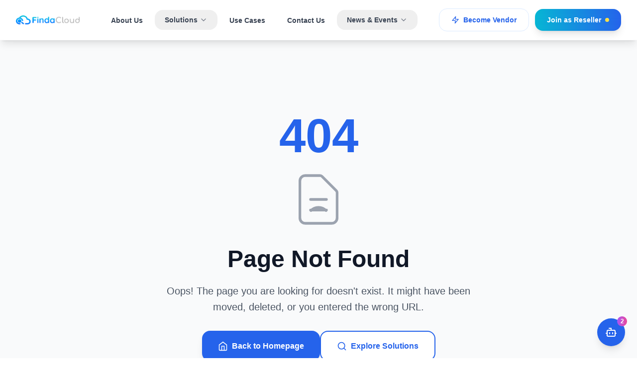

--- FILE ---
content_type: text/html; charset=utf-8
request_url: https://finda.cloud/cloud_bg_dark-2/
body_size: 483
content:
<!doctype html>
<html lang="en">
  <head>
    <meta charset="UTF-8" />
    <meta name="viewport" content="width=device-width, initial-scale=1.0" />
    <link rel="icon" type="image/jpeg" href="/findacloudhome/WhatsApp Image 2025-07-04 at 15.09.04.jpeg" />
    <link rel="icon" type="image/jpeg" sizes="32x32" href="/findacloudhome/WhatsApp Image 2025-07-04 at 15.09.04.jpeg" />
    <link rel="apple-touch-icon" href="/findacloudhome/WhatsApp Image 2025-07-04 at 15.09.04.jpeg" />
    <title>Finda Cloud Technology Limited - SaaS Solutions Across APAC</title>
    <meta name="description" content="Finda Cloud Technology Limited connects vendors, resellers, and customers through innovative SaaS solutions and strategic partnerships across the Asia-Pacific region." />
    <meta name="keywords" content="SaaS, APAC, technology, vendors, resellers, cloud solutions, partnerships" />

    <!-- FIN AI (Intercom) Configuration -->
    <script>
      window.intercomSettings = {
        api_base: "https://api-iam.intercom.io",
        app_id: "iwd6wqhz",
      };
    </script>

    <!-- FIN AI (Intercom) Widget -->
    <script>
      // We pre-filled your app ID in the widget URL: 'https://widget.intercom.io/widget/iwd6wqhz'
      (function(){var w=window;var ic=w.Intercom;if(typeof ic==="function"){ic('reattach_activator');ic('update',w.intercomSettings);}else{var d=document;var i=function(){i.c(arguments);};i.q=[];i.c=function(args){i.q.push(args);};w.Intercom=i;var l=function(){var s=d.createElement('script');s.type='text/javascript';s.async=true;s.src='https://widget.intercom.io/widget/iwd6wqhz';var x=d.getElementsByTagName('script')[0];x.parentNode.insertBefore(s,x);};if(document.readyState==='complete'){l();}else if(w.attachEvent){w.attachEvent('onload',l);}else{w.addEventListener('load',l,false);}}})();
    </script>
    <script type="module" crossorigin src="/assets/index-8p4XyzfU.js"></script>
    <link rel="stylesheet" crossorigin href="/assets/index-CHpYHQss.css">
  </head>
  <body>
    <div id="root"></div>
  </body>
</html>

--- FILE ---
content_type: text/javascript; charset=utf-8
request_url: https://finda.cloud/assets/index-8p4XyzfU.js
body_size: 193110
content:
var WN=Object.defineProperty;var GN=(t,e,n)=>e in t?WN(t,e,{enumerable:!0,configurable:!0,writable:!0,value:n}):t[e]=n;var _n=(t,e,n)=>GN(t,typeof e!="symbol"?e+"":e,n);(function(){const e=document.createElement("link").relList;if(e&&e.supports&&e.supports("modulepreload"))return;for(const i of document.querySelectorAll('link[rel="modulepreload"]'))r(i);new MutationObserver(i=>{for(const a of i)if(a.type==="childList")for(const o of a.addedNodes)o.tagName==="LINK"&&o.rel==="modulepreload"&&r(o)}).observe(document,{childList:!0,subtree:!0});function n(i){const a={};return i.integrity&&(a.integrity=i.integrity),i.referrerPolicy&&(a.referrerPolicy=i.referrerPolicy),i.crossOrigin==="use-credentials"?a.credentials="include":i.crossOrigin==="anonymous"?a.credentials="omit":a.credentials="same-origin",a}function r(i){if(i.ep)return;i.ep=!0;const a=n(i);fetch(i.href,a)}})();function uc(t){return t&&t.__esModule&&Object.prototype.hasOwnProperty.call(t,"default")?t.default:t}var p0={exports:{}},hc={},g0={exports:{}},te={};/**
 * @license React
 * react.production.min.js
 *
 * Copyright (c) Facebook, Inc. and its affiliates.
 *
 * This source code is licensed under the MIT license found in the
 * LICENSE file in the root directory of this source tree.
 */var Ja=Symbol.for("react.element"),KN=Symbol.for("react.portal"),QN=Symbol.for("react.fragment"),YN=Symbol.for("react.strict_mode"),XN=Symbol.for("react.profiler"),JN=Symbol.for("react.provider"),ZN=Symbol.for("react.context"),ej=Symbol.for("react.forward_ref"),tj=Symbol.for("react.suspense"),nj=Symbol.for("react.memo"),sj=Symbol.for("react.lazy"),Np=Symbol.iterator;function rj(t){return t===null||typeof t!="object"?null:(t=Np&&t[Np]||t["@@iterator"],typeof t=="function"?t:null)}var f0={isMounted:function(){return!1},enqueueForceUpdate:function(){},enqueueReplaceState:function(){},enqueueSetState:function(){}},y0=Object.assign,v0={};function mi(t,e,n){this.props=t,this.context=e,this.refs=v0,this.updater=n||f0}mi.prototype.isReactComponent={};mi.prototype.setState=function(t,e){if(typeof t!="object"&&typeof t!="function"&&t!=null)throw Error("setState(...): takes an object of state variables to update or a function which returns an object of state variables.");this.updater.enqueueSetState(this,t,e,"setState")};mi.prototype.forceUpdate=function(t){this.updater.enqueueForceUpdate(this,t,"forceUpdate")};function b0(){}b0.prototype=mi.prototype;function Oh(t,e,n){this.props=t,this.context=e,this.refs=v0,this.updater=n||f0}var Lh=Oh.prototype=new b0;Lh.constructor=Oh;y0(Lh,mi.prototype);Lh.isPureReactComponent=!0;var jp=Array.isArray,w0=Object.prototype.hasOwnProperty,Fh={current:null},N0={key:!0,ref:!0,__self:!0,__source:!0};function j0(t,e,n){var r,i={},a=null,o=null;if(e!=null)for(r in e.ref!==void 0&&(o=e.ref),e.key!==void 0&&(a=""+e.key),e)w0.call(e,r)&&!N0.hasOwnProperty(r)&&(i[r]=e[r]);var c=arguments.length-2;if(c===1)i.children=n;else if(1<c){for(var d=Array(c),u=0;u<c;u++)d[u]=arguments[u+2];i.children=d}if(t&&t.defaultProps)for(r in c=t.defaultProps,c)i[r]===void 0&&(i[r]=c[r]);return{$$typeof:Ja,type:t,key:a,ref:o,props:i,_owner:Fh.current}}function ij(t,e){return{$$typeof:Ja,type:t.type,key:e,ref:t.ref,props:t.props,_owner:t._owner}}function zh(t){return typeof t=="object"&&t!==null&&t.$$typeof===Ja}function aj(t){var e={"=":"=0",":":"=2"};return"$"+t.replace(/[=:]/g,function(n){return e[n]})}var Sp=/\/+/g;function gd(t,e){return typeof t=="object"&&t!==null&&t.key!=null?aj(""+t.key):e.toString(36)}function sl(t,e,n,r,i){var a=typeof t;(a==="undefined"||a==="boolean")&&(t=null);var o=!1;if(t===null)o=!0;else switch(a){case"string":case"number":o=!0;break;case"object":switch(t.$$typeof){case Ja:case KN:o=!0}}if(o)return o=t,i=i(o),t=r===""?"."+gd(o,0):r,jp(i)?(n="",t!=null&&(n=t.replace(Sp,"$&/")+"/"),sl(i,e,n,"",function(u){return u})):i!=null&&(zh(i)&&(i=ij(i,n+(!i.key||o&&o.key===i.key?"":(""+i.key).replace(Sp,"$&/")+"/")+t)),e.push(i)),1;if(o=0,r=r===""?".":r+":",jp(t))for(var c=0;c<t.length;c++){a=t[c];var d=r+gd(a,c);o+=sl(a,e,n,d,i)}else if(d=rj(t),typeof d=="function")for(t=d.call(t),c=0;!(a=t.next()).done;)a=a.value,d=r+gd(a,c++),o+=sl(a,e,n,d,i);else if(a==="object")throw e=String(t),Error("Objects are not valid as a React child (found: "+(e==="[object Object]"?"object with keys {"+Object.keys(t).join(", ")+"}":e)+"). If you meant to render a collection of children, use an array instead.");return o}function Po(t,e,n){if(t==null)return t;var r=[],i=0;return sl(t,r,"","",function(a){return e.call(n,a,i++)}),r}function oj(t){if(t._status===-1){var e=t._result;e=e(),e.then(function(n){(t._status===0||t._status===-1)&&(t._status=1,t._result=n)},function(n){(t._status===0||t._status===-1)&&(t._status=2,t._result=n)}),t._status===-1&&(t._status=0,t._result=e)}if(t._status===1)return t._result.default;throw t._result}var vt={current:null},rl={transition:null},lj={ReactCurrentDispatcher:vt,ReactCurrentBatchConfig:rl,ReactCurrentOwner:Fh};function S0(){throw Error("act(...) is not supported in production builds of React.")}te.Children={map:Po,forEach:function(t,e,n){Po(t,function(){e.apply(this,arguments)},n)},count:function(t){var e=0;return Po(t,function(){e++}),e},toArray:function(t){return Po(t,function(e){return e})||[]},only:function(t){if(!zh(t))throw Error("React.Children.only expected to receive a single React element child.");return t}};te.Component=mi;te.Fragment=QN;te.Profiler=XN;te.PureComponent=Oh;te.StrictMode=YN;te.Suspense=tj;te.__SECRET_INTERNALS_DO_NOT_USE_OR_YOU_WILL_BE_FIRED=lj;te.act=S0;te.cloneElement=function(t,e,n){if(t==null)throw Error("React.cloneElement(...): The argument must be a React element, but you passed "+t+".");var r=y0({},t.props),i=t.key,a=t.ref,o=t._owner;if(e!=null){if(e.ref!==void 0&&(a=e.ref,o=Fh.current),e.key!==void 0&&(i=""+e.key),t.type&&t.type.defaultProps)var c=t.type.defaultProps;for(d in e)w0.call(e,d)&&!N0.hasOwnProperty(d)&&(r[d]=e[d]===void 0&&c!==void 0?c[d]:e[d])}var d=arguments.length-2;if(d===1)r.children=n;else if(1<d){c=Array(d);for(var u=0;u<d;u++)c[u]=arguments[u+2];r.children=c}return{$$typeof:Ja,type:t.type,key:i,ref:a,props:r,_owner:o}};te.createContext=function(t){return t={$$typeof:ZN,_currentValue:t,_currentValue2:t,_threadCount:0,Provider:null,Consumer:null,_defaultValue:null,_globalName:null},t.Provider={$$typeof:JN,_context:t},t.Consumer=t};te.createElement=j0;te.createFactory=function(t){var e=j0.bind(null,t);return e.type=t,e};te.createRef=function(){return{current:null}};te.forwardRef=function(t){return{$$typeof:ej,render:t}};te.isValidElement=zh;te.lazy=function(t){return{$$typeof:sj,_payload:{_status:-1,_result:t},_init:oj}};te.memo=function(t,e){return{$$typeof:nj,type:t,compare:e===void 0?null:e}};te.startTransition=function(t){var e=rl.transition;rl.transition={};try{t()}finally{rl.transition=e}};te.unstable_act=S0;te.useCallback=function(t,e){return vt.current.useCallback(t,e)};te.useContext=function(t){return vt.current.useContext(t)};te.useDebugValue=function(){};te.useDeferredValue=function(t){return vt.current.useDeferredValue(t)};te.useEffect=function(t,e){return vt.current.useEffect(t,e)};te.useId=function(){return vt.current.useId()};te.useImperativeHandle=function(t,e,n){return vt.current.useImperativeHandle(t,e,n)};te.useInsertionEffect=function(t,e){return vt.current.useInsertionEffect(t,e)};te.useLayoutEffect=function(t,e){return vt.current.useLayoutEffect(t,e)};te.useMemo=function(t,e){return vt.current.useMemo(t,e)};te.useReducer=function(t,e,n){return vt.current.useReducer(t,e,n)};te.useRef=function(t){return vt.current.useRef(t)};te.useState=function(t){return vt.current.useState(t)};te.useSyncExternalStore=function(t,e,n){return vt.current.useSyncExternalStore(t,e,n)};te.useTransition=function(){return vt.current.useTransition()};te.version="18.3.1";g0.exports=te;var I=g0.exports;const Tn=uc(I);/**
 * @license React
 * react-jsx-runtime.production.min.js
 *
 * Copyright (c) Facebook, Inc. and its affiliates.
 *
 * This source code is licensed under the MIT license found in the
 * LICENSE file in the root directory of this source tree.
 */var cj=I,dj=Symbol.for("react.element"),uj=Symbol.for("react.fragment"),hj=Object.prototype.hasOwnProperty,mj=cj.__SECRET_INTERNALS_DO_NOT_USE_OR_YOU_WILL_BE_FIRED.ReactCurrentOwner,xj={key:!0,ref:!0,__self:!0,__source:!0};function _0(t,e,n){var r,i={},a=null,o=null;n!==void 0&&(a=""+n),e.key!==void 0&&(a=""+e.key),e.ref!==void 0&&(o=e.ref);for(r in e)hj.call(e,r)&&!xj.hasOwnProperty(r)&&(i[r]=e[r]);if(t&&t.defaultProps)for(r in e=t.defaultProps,e)i[r]===void 0&&(i[r]=e[r]);return{$$typeof:dj,type:t,key:a,ref:o,props:i,_owner:mj.current}}hc.Fragment=uj;hc.jsx=_0;hc.jsxs=_0;p0.exports=hc;var s=p0.exports,E0={exports:{}},Mt={},k0={exports:{}},T0={};/**
 * @license React
 * scheduler.production.min.js
 *
 * Copyright (c) Facebook, Inc. and its affiliates.
 *
 * This source code is licensed under the MIT license found in the
 * LICENSE file in the root directory of this source tree.
 */(function(t){function e(q,X){var ee=q.length;q.push(X);e:for(;0<ee;){var je=ee-1>>>1,me=q[je];if(0<i(me,X))q[je]=X,q[ee]=me,ee=je;else break e}}function n(q){return q.length===0?null:q[0]}function r(q){if(q.length===0)return null;var X=q[0],ee=q.pop();if(ee!==X){q[0]=ee;e:for(var je=0,me=q.length,Ie=me>>>1;je<Ie;){var vn=2*(je+1)-1,bn=q[vn],wn=vn+1,Nn=q[wn];if(0>i(bn,ee))wn<me&&0>i(Nn,bn)?(q[je]=Nn,q[wn]=ee,je=wn):(q[je]=bn,q[vn]=ee,je=vn);else if(wn<me&&0>i(Nn,ee))q[je]=Nn,q[wn]=ee,je=wn;else break e}}return X}function i(q,X){var ee=q.sortIndex-X.sortIndex;return ee!==0?ee:q.id-X.id}if(typeof performance=="object"&&typeof performance.now=="function"){var a=performance;t.unstable_now=function(){return a.now()}}else{var o=Date,c=o.now();t.unstable_now=function(){return o.now()-c}}var d=[],u=[],m=1,p=null,g=3,f=!1,w=!1,_=!1,j=typeof setTimeout=="function"?setTimeout:null,N=typeof clearTimeout=="function"?clearTimeout:null,v=typeof setImmediate<"u"?setImmediate:null;typeof navigator<"u"&&navigator.scheduling!==void 0&&navigator.scheduling.isInputPending!==void 0&&navigator.scheduling.isInputPending.bind(navigator.scheduling);function E(q){for(var X=n(u);X!==null;){if(X.callback===null)r(u);else if(X.startTime<=q)r(u),X.sortIndex=X.expirationTime,e(d,X);else break;X=n(u)}}function M(q){if(_=!1,E(q),!w)if(n(d)!==null)w=!0,Ti(z);else{var X=n(u);X!==null&&yn(M,X.startTime-q)}}function z(q,X){w=!1,_&&(_=!1,N(b),b=-1),f=!0;var ee=g;try{for(E(X),p=n(d);p!==null&&(!(p.expirationTime>X)||q&&!A());){var je=p.callback;if(typeof je=="function"){p.callback=null,g=p.priorityLevel;var me=je(p.expirationTime<=X);X=t.unstable_now(),typeof me=="function"?p.callback=me:p===n(d)&&r(d),E(X)}else r(d);p=n(d)}if(p!==null)var Ie=!0;else{var vn=n(u);vn!==null&&yn(M,vn.startTime-X),Ie=!1}return Ie}finally{p=null,g=ee,f=!1}}var B=!1,k=null,b=-1,S=5,T=-1;function A(){return!(t.unstable_now()-T<S)}function R(){if(k!==null){var q=t.unstable_now();T=q;var X=!0;try{X=k(!0,q)}finally{X?C():(B=!1,k=null)}}else B=!1}var C;if(typeof v=="function")C=function(){v(R)};else if(typeof MessageChannel<"u"){var Ot=new MessageChannel,Cs=Ot.port2;Ot.port1.onmessage=R,C=function(){Cs.postMessage(null)}}else C=function(){j(R,0)};function Ti(q){k=q,B||(B=!0,C())}function yn(q,X){b=j(function(){q(t.unstable_now())},X)}t.unstable_IdlePriority=5,t.unstable_ImmediatePriority=1,t.unstable_LowPriority=4,t.unstable_NormalPriority=3,t.unstable_Profiling=null,t.unstable_UserBlockingPriority=2,t.unstable_cancelCallback=function(q){q.callback=null},t.unstable_continueExecution=function(){w||f||(w=!0,Ti(z))},t.unstable_forceFrameRate=function(q){0>q||125<q?console.error("forceFrameRate takes a positive int between 0 and 125, forcing frame rates higher than 125 fps is not supported"):S=0<q?Math.floor(1e3/q):5},t.unstable_getCurrentPriorityLevel=function(){return g},t.unstable_getFirstCallbackNode=function(){return n(d)},t.unstable_next=function(q){switch(g){case 1:case 2:case 3:var X=3;break;default:X=g}var ee=g;g=X;try{return q()}finally{g=ee}},t.unstable_pauseExecution=function(){},t.unstable_requestPaint=function(){},t.unstable_runWithPriority=function(q,X){switch(q){case 1:case 2:case 3:case 4:case 5:break;default:q=3}var ee=g;g=q;try{return X()}finally{g=ee}},t.unstable_scheduleCallback=function(q,X,ee){var je=t.unstable_now();switch(typeof ee=="object"&&ee!==null?(ee=ee.delay,ee=typeof ee=="number"&&0<ee?je+ee:je):ee=je,q){case 1:var me=-1;break;case 2:me=250;break;case 5:me=1073741823;break;case 4:me=1e4;break;default:me=5e3}return me=ee+me,q={id:m++,callback:X,priorityLevel:q,startTime:ee,expirationTime:me,sortIndex:-1},ee>je?(q.sortIndex=ee,e(u,q),n(d)===null&&q===n(u)&&(_?(N(b),b=-1):_=!0,yn(M,ee-je))):(q.sortIndex=me,e(d,q),w||f||(w=!0,Ti(z))),q},t.unstable_shouldYield=A,t.unstable_wrapCallback=function(q){var X=g;return function(){var ee=g;g=X;try{return q.apply(this,arguments)}finally{g=ee}}}})(T0);k0.exports=T0;var pj=k0.exports;/**
 * @license React
 * react-dom.production.min.js
 *
 * Copyright (c) Facebook, Inc. and its affiliates.
 *
 * This source code is licensed under the MIT license found in the
 * LICENSE file in the root directory of this source tree.
 */var gj=I,Dt=pj;function F(t){for(var e="https://reactjs.org/docs/error-decoder.html?invariant="+t,n=1;n<arguments.length;n++)e+="&args[]="+encodeURIComponent(arguments[n]);return"Minified React error #"+t+"; visit "+e+" for the full message or use the non-minified dev environment for full errors and additional helpful warnings."}var C0=new Set,ja={};function rr(t,e){Kr(t,e),Kr(t+"Capture",e)}function Kr(t,e){for(ja[t]=e,t=0;t<e.length;t++)C0.add(e[t])}var Rn=!(typeof window>"u"||typeof window.document>"u"||typeof window.document.createElement>"u"),cu=Object.prototype.hasOwnProperty,fj=/^[:A-Z_a-z\u00C0-\u00D6\u00D8-\u00F6\u00F8-\u02FF\u0370-\u037D\u037F-\u1FFF\u200C-\u200D\u2070-\u218F\u2C00-\u2FEF\u3001-\uD7FF\uF900-\uFDCF\uFDF0-\uFFFD][:A-Z_a-z\u00C0-\u00D6\u00D8-\u00F6\u00F8-\u02FF\u0370-\u037D\u037F-\u1FFF\u200C-\u200D\u2070-\u218F\u2C00-\u2FEF\u3001-\uD7FF\uF900-\uFDCF\uFDF0-\uFFFD\-.0-9\u00B7\u0300-\u036F\u203F-\u2040]*$/,_p={},Ep={};function yj(t){return cu.call(Ep,t)?!0:cu.call(_p,t)?!1:fj.test(t)?Ep[t]=!0:(_p[t]=!0,!1)}function vj(t,e,n,r){if(n!==null&&n.type===0)return!1;switch(typeof e){case"function":case"symbol":return!0;case"boolean":return r?!1:n!==null?!n.acceptsBooleans:(t=t.toLowerCase().slice(0,5),t!=="data-"&&t!=="aria-");default:return!1}}function bj(t,e,n,r){if(e===null||typeof e>"u"||vj(t,e,n,r))return!0;if(r)return!1;if(n!==null)switch(n.type){case 3:return!e;case 4:return e===!1;case 5:return isNaN(e);case 6:return isNaN(e)||1>e}return!1}function bt(t,e,n,r,i,a,o){this.acceptsBooleans=e===2||e===3||e===4,this.attributeName=r,this.attributeNamespace=i,this.mustUseProperty=n,this.propertyName=t,this.type=e,this.sanitizeURL=a,this.removeEmptyString=o}var Ze={};"children dangerouslySetInnerHTML defaultValue defaultChecked innerHTML suppressContentEditableWarning suppressHydrationWarning style".split(" ").forEach(function(t){Ze[t]=new bt(t,0,!1,t,null,!1,!1)});[["acceptCharset","accept-charset"],["className","class"],["htmlFor","for"],["httpEquiv","http-equiv"]].forEach(function(t){var e=t[0];Ze[e]=new bt(e,1,!1,t[1],null,!1,!1)});["contentEditable","draggable","spellCheck","value"].forEach(function(t){Ze[t]=new bt(t,2,!1,t.toLowerCase(),null,!1,!1)});["autoReverse","externalResourcesRequired","focusable","preserveAlpha"].forEach(function(t){Ze[t]=new bt(t,2,!1,t,null,!1,!1)});"allowFullScreen async autoFocus autoPlay controls default defer disabled disablePictureInPicture disableRemotePlayback formNoValidate hidden loop noModule noValidate open playsInline readOnly required reversed scoped seamless itemScope".split(" ").forEach(function(t){Ze[t]=new bt(t,3,!1,t.toLowerCase(),null,!1,!1)});["checked","multiple","muted","selected"].forEach(function(t){Ze[t]=new bt(t,3,!0,t,null,!1,!1)});["capture","download"].forEach(function(t){Ze[t]=new bt(t,4,!1,t,null,!1,!1)});["cols","rows","size","span"].forEach(function(t){Ze[t]=new bt(t,6,!1,t,null,!1,!1)});["rowSpan","start"].forEach(function(t){Ze[t]=new bt(t,5,!1,t.toLowerCase(),null,!1,!1)});var Uh=/[\-:]([a-z])/g;function Bh(t){return t[1].toUpperCase()}"accent-height alignment-baseline arabic-form baseline-shift cap-height clip-path clip-rule color-interpolation color-interpolation-filters color-profile color-rendering dominant-baseline enable-background fill-opacity fill-rule flood-color flood-opacity font-family font-size font-size-adjust font-stretch font-style font-variant font-weight glyph-name glyph-orientation-horizontal glyph-orientation-vertical horiz-adv-x horiz-origin-x image-rendering letter-spacing lighting-color marker-end marker-mid marker-start overline-position overline-thickness paint-order panose-1 pointer-events rendering-intent shape-rendering stop-color stop-opacity strikethrough-position strikethrough-thickness stroke-dasharray stroke-dashoffset stroke-linecap stroke-linejoin stroke-miterlimit stroke-opacity stroke-width text-anchor text-decoration text-rendering underline-position underline-thickness unicode-bidi unicode-range units-per-em v-alphabetic v-hanging v-ideographic v-mathematical vector-effect vert-adv-y vert-origin-x vert-origin-y word-spacing writing-mode xmlns:xlink x-height".split(" ").forEach(function(t){var e=t.replace(Uh,Bh);Ze[e]=new bt(e,1,!1,t,null,!1,!1)});"xlink:actuate xlink:arcrole xlink:role xlink:show xlink:title xlink:type".split(" ").forEach(function(t){var e=t.replace(Uh,Bh);Ze[e]=new bt(e,1,!1,t,"http://www.w3.org/1999/xlink",!1,!1)});["xml:base","xml:lang","xml:space"].forEach(function(t){var e=t.replace(Uh,Bh);Ze[e]=new bt(e,1,!1,t,"http://www.w3.org/XML/1998/namespace",!1,!1)});["tabIndex","crossOrigin"].forEach(function(t){Ze[t]=new bt(t,1,!1,t.toLowerCase(),null,!1,!1)});Ze.xlinkHref=new bt("xlinkHref",1,!1,"xlink:href","http://www.w3.org/1999/xlink",!0,!1);["src","href","action","formAction"].forEach(function(t){Ze[t]=new bt(t,1,!1,t.toLowerCase(),null,!0,!0)});function $h(t,e,n,r){var i=Ze.hasOwnProperty(e)?Ze[e]:null;(i!==null?i.type!==0:r||!(2<e.length)||e[0]!=="o"&&e[0]!=="O"||e[1]!=="n"&&e[1]!=="N")&&(bj(e,n,i,r)&&(n=null),r||i===null?yj(e)&&(n===null?t.removeAttribute(e):t.setAttribute(e,""+n)):i.mustUseProperty?t[i.propertyName]=n===null?i.type===3?!1:"":n:(e=i.attributeName,r=i.attributeNamespace,n===null?t.removeAttribute(e):(i=i.type,n=i===3||i===4&&n===!0?"":""+n,r?t.setAttributeNS(r,e,n):t.setAttribute(e,n))))}var Un=gj.__SECRET_INTERNALS_DO_NOT_USE_OR_YOU_WILL_BE_FIRED,Ro=Symbol.for("react.element"),Nr=Symbol.for("react.portal"),jr=Symbol.for("react.fragment"),Hh=Symbol.for("react.strict_mode"),du=Symbol.for("react.profiler"),A0=Symbol.for("react.provider"),I0=Symbol.for("react.context"),qh=Symbol.for("react.forward_ref"),uu=Symbol.for("react.suspense"),hu=Symbol.for("react.suspense_list"),Wh=Symbol.for("react.memo"),Kn=Symbol.for("react.lazy"),P0=Symbol.for("react.offscreen"),kp=Symbol.iterator;function Bi(t){return t===null||typeof t!="object"?null:(t=kp&&t[kp]||t["@@iterator"],typeof t=="function"?t:null)}var Te=Object.assign,fd;function ta(t){if(fd===void 0)try{throw Error()}catch(n){var e=n.stack.trim().match(/\n( *(at )?)/);fd=e&&e[1]||""}return`
`+fd+t}var yd=!1;function vd(t,e){if(!t||yd)return"";yd=!0;var n=Error.prepareStackTrace;Error.prepareStackTrace=void 0;try{if(e)if(e=function(){throw Error()},Object.defineProperty(e.prototype,"props",{set:function(){throw Error()}}),typeof Reflect=="object"&&Reflect.construct){try{Reflect.construct(e,[])}catch(u){var r=u}Reflect.construct(t,[],e)}else{try{e.call()}catch(u){r=u}t.call(e.prototype)}else{try{throw Error()}catch(u){r=u}t()}}catch(u){if(u&&r&&typeof u.stack=="string"){for(var i=u.stack.split(`
`),a=r.stack.split(`
`),o=i.length-1,c=a.length-1;1<=o&&0<=c&&i[o]!==a[c];)c--;for(;1<=o&&0<=c;o--,c--)if(i[o]!==a[c]){if(o!==1||c!==1)do if(o--,c--,0>c||i[o]!==a[c]){var d=`
`+i[o].replace(" at new "," at ");return t.displayName&&d.includes("<anonymous>")&&(d=d.replace("<anonymous>",t.displayName)),d}while(1<=o&&0<=c);break}}}finally{yd=!1,Error.prepareStackTrace=n}return(t=t?t.displayName||t.name:"")?ta(t):""}function wj(t){switch(t.tag){case 5:return ta(t.type);case 16:return ta("Lazy");case 13:return ta("Suspense");case 19:return ta("SuspenseList");case 0:case 2:case 15:return t=vd(t.type,!1),t;case 11:return t=vd(t.type.render,!1),t;case 1:return t=vd(t.type,!0),t;default:return""}}function mu(t){if(t==null)return null;if(typeof t=="function")return t.displayName||t.name||null;if(typeof t=="string")return t;switch(t){case jr:return"Fragment";case Nr:return"Portal";case du:return"Profiler";case Hh:return"StrictMode";case uu:return"Suspense";case hu:return"SuspenseList"}if(typeof t=="object")switch(t.$$typeof){case I0:return(t.displayName||"Context")+".Consumer";case A0:return(t._context.displayName||"Context")+".Provider";case qh:var e=t.render;return t=t.displayName,t||(t=e.displayName||e.name||"",t=t!==""?"ForwardRef("+t+")":"ForwardRef"),t;case Wh:return e=t.displayName||null,e!==null?e:mu(t.type)||"Memo";case Kn:e=t._payload,t=t._init;try{return mu(t(e))}catch{}}return null}function Nj(t){var e=t.type;switch(t.tag){case 24:return"Cache";case 9:return(e.displayName||"Context")+".Consumer";case 10:return(e._context.displayName||"Context")+".Provider";case 18:return"DehydratedFragment";case 11:return t=e.render,t=t.displayName||t.name||"",e.displayName||(t!==""?"ForwardRef("+t+")":"ForwardRef");case 7:return"Fragment";case 5:return e;case 4:return"Portal";case 3:return"Root";case 6:return"Text";case 16:return mu(e);case 8:return e===Hh?"StrictMode":"Mode";case 22:return"Offscreen";case 12:return"Profiler";case 21:return"Scope";case 13:return"Suspense";case 19:return"SuspenseList";case 25:return"TracingMarker";case 1:case 0:case 17:case 2:case 14:case 15:if(typeof e=="function")return e.displayName||e.name||null;if(typeof e=="string")return e}return null}function ps(t){switch(typeof t){case"boolean":case"number":case"string":case"undefined":return t;case"object":return t;default:return""}}function R0(t){var e=t.type;return(t=t.nodeName)&&t.toLowerCase()==="input"&&(e==="checkbox"||e==="radio")}function jj(t){var e=R0(t)?"checked":"value",n=Object.getOwnPropertyDescriptor(t.constructor.prototype,e),r=""+t[e];if(!t.hasOwnProperty(e)&&typeof n<"u"&&typeof n.get=="function"&&typeof n.set=="function"){var i=n.get,a=n.set;return Object.defineProperty(t,e,{configurable:!0,get:function(){return i.call(this)},set:function(o){r=""+o,a.call(this,o)}}),Object.defineProperty(t,e,{enumerable:n.enumerable}),{getValue:function(){return r},setValue:function(o){r=""+o},stopTracking:function(){t._valueTracker=null,delete t[e]}}}}function Do(t){t._valueTracker||(t._valueTracker=jj(t))}function D0(t){if(!t)return!1;var e=t._valueTracker;if(!e)return!0;var n=e.getValue(),r="";return t&&(r=R0(t)?t.checked?"true":"false":t.value),t=r,t!==n?(e.setValue(t),!0):!1}function _l(t){if(t=t||(typeof document<"u"?document:void 0),typeof t>"u")return null;try{return t.activeElement||t.body}catch{return t.body}}function xu(t,e){var n=e.checked;return Te({},e,{defaultChecked:void 0,defaultValue:void 0,value:void 0,checked:n??t._wrapperState.initialChecked})}function Tp(t,e){var n=e.defaultValue==null?"":e.defaultValue,r=e.checked!=null?e.checked:e.defaultChecked;n=ps(e.value!=null?e.value:n),t._wrapperState={initialChecked:r,initialValue:n,controlled:e.type==="checkbox"||e.type==="radio"?e.checked!=null:e.value!=null}}function M0(t,e){e=e.checked,e!=null&&$h(t,"checked",e,!1)}function pu(t,e){M0(t,e);var n=ps(e.value),r=e.type;if(n!=null)r==="number"?(n===0&&t.value===""||t.value!=n)&&(t.value=""+n):t.value!==""+n&&(t.value=""+n);else if(r==="submit"||r==="reset"){t.removeAttribute("value");return}e.hasOwnProperty("value")?gu(t,e.type,n):e.hasOwnProperty("defaultValue")&&gu(t,e.type,ps(e.defaultValue)),e.checked==null&&e.defaultChecked!=null&&(t.defaultChecked=!!e.defaultChecked)}function Cp(t,e,n){if(e.hasOwnProperty("value")||e.hasOwnProperty("defaultValue")){var r=e.type;if(!(r!=="submit"&&r!=="reset"||e.value!==void 0&&e.value!==null))return;e=""+t._wrapperState.initialValue,n||e===t.value||(t.value=e),t.defaultValue=e}n=t.name,n!==""&&(t.name=""),t.defaultChecked=!!t._wrapperState.initialChecked,n!==""&&(t.name=n)}function gu(t,e,n){(e!=="number"||_l(t.ownerDocument)!==t)&&(n==null?t.defaultValue=""+t._wrapperState.initialValue:t.defaultValue!==""+n&&(t.defaultValue=""+n))}var na=Array.isArray;function Dr(t,e,n,r){if(t=t.options,e){e={};for(var i=0;i<n.length;i++)e["$"+n[i]]=!0;for(n=0;n<t.length;n++)i=e.hasOwnProperty("$"+t[n].value),t[n].selected!==i&&(t[n].selected=i),i&&r&&(t[n].defaultSelected=!0)}else{for(n=""+ps(n),e=null,i=0;i<t.length;i++){if(t[i].value===n){t[i].selected=!0,r&&(t[i].defaultSelected=!0);return}e!==null||t[i].disabled||(e=t[i])}e!==null&&(e.selected=!0)}}function fu(t,e){if(e.dangerouslySetInnerHTML!=null)throw Error(F(91));return Te({},e,{value:void 0,defaultValue:void 0,children:""+t._wrapperState.initialValue})}function Ap(t,e){var n=e.value;if(n==null){if(n=e.children,e=e.defaultValue,n!=null){if(e!=null)throw Error(F(92));if(na(n)){if(1<n.length)throw Error(F(93));n=n[0]}e=n}e==null&&(e=""),n=e}t._wrapperState={initialValue:ps(n)}}function V0(t,e){var n=ps(e.value),r=ps(e.defaultValue);n!=null&&(n=""+n,n!==t.value&&(t.value=n),e.defaultValue==null&&t.defaultValue!==n&&(t.defaultValue=n)),r!=null&&(t.defaultValue=""+r)}function Ip(t){var e=t.textContent;e===t._wrapperState.initialValue&&e!==""&&e!==null&&(t.value=e)}function O0(t){switch(t){case"svg":return"http://www.w3.org/2000/svg";case"math":return"http://www.w3.org/1998/Math/MathML";default:return"http://www.w3.org/1999/xhtml"}}function yu(t,e){return t==null||t==="http://www.w3.org/1999/xhtml"?O0(e):t==="http://www.w3.org/2000/svg"&&e==="foreignObject"?"http://www.w3.org/1999/xhtml":t}var Mo,L0=function(t){return typeof MSApp<"u"&&MSApp.execUnsafeLocalFunction?function(e,n,r,i){MSApp.execUnsafeLocalFunction(function(){return t(e,n,r,i)})}:t}(function(t,e){if(t.namespaceURI!=="http://www.w3.org/2000/svg"||"innerHTML"in t)t.innerHTML=e;else{for(Mo=Mo||document.createElement("div"),Mo.innerHTML="<svg>"+e.valueOf().toString()+"</svg>",e=Mo.firstChild;t.firstChild;)t.removeChild(t.firstChild);for(;e.firstChild;)t.appendChild(e.firstChild)}});function Sa(t,e){if(e){var n=t.firstChild;if(n&&n===t.lastChild&&n.nodeType===3){n.nodeValue=e;return}}t.textContent=e}var la={animationIterationCount:!0,aspectRatio:!0,borderImageOutset:!0,borderImageSlice:!0,borderImageWidth:!0,boxFlex:!0,boxFlexGroup:!0,boxOrdinalGroup:!0,columnCount:!0,columns:!0,flex:!0,flexGrow:!0,flexPositive:!0,flexShrink:!0,flexNegative:!0,flexOrder:!0,gridArea:!0,gridRow:!0,gridRowEnd:!0,gridRowSpan:!0,gridRowStart:!0,gridColumn:!0,gridColumnEnd:!0,gridColumnSpan:!0,gridColumnStart:!0,fontWeight:!0,lineClamp:!0,lineHeight:!0,opacity:!0,order:!0,orphans:!0,tabSize:!0,widows:!0,zIndex:!0,zoom:!0,fillOpacity:!0,floodOpacity:!0,stopOpacity:!0,strokeDasharray:!0,strokeDashoffset:!0,strokeMiterlimit:!0,strokeOpacity:!0,strokeWidth:!0},Sj=["Webkit","ms","Moz","O"];Object.keys(la).forEach(function(t){Sj.forEach(function(e){e=e+t.charAt(0).toUpperCase()+t.substring(1),la[e]=la[t]})});function F0(t,e,n){return e==null||typeof e=="boolean"||e===""?"":n||typeof e!="number"||e===0||la.hasOwnProperty(t)&&la[t]?(""+e).trim():e+"px"}function z0(t,e){t=t.style;for(var n in e)if(e.hasOwnProperty(n)){var r=n.indexOf("--")===0,i=F0(n,e[n],r);n==="float"&&(n="cssFloat"),r?t.setProperty(n,i):t[n]=i}}var _j=Te({menuitem:!0},{area:!0,base:!0,br:!0,col:!0,embed:!0,hr:!0,img:!0,input:!0,keygen:!0,link:!0,meta:!0,param:!0,source:!0,track:!0,wbr:!0});function vu(t,e){if(e){if(_j[t]&&(e.children!=null||e.dangerouslySetInnerHTML!=null))throw Error(F(137,t));if(e.dangerouslySetInnerHTML!=null){if(e.children!=null)throw Error(F(60));if(typeof e.dangerouslySetInnerHTML!="object"||!("__html"in e.dangerouslySetInnerHTML))throw Error(F(61))}if(e.style!=null&&typeof e.style!="object")throw Error(F(62))}}function bu(t,e){if(t.indexOf("-")===-1)return typeof e.is=="string";switch(t){case"annotation-xml":case"color-profile":case"font-face":case"font-face-src":case"font-face-uri":case"font-face-format":case"font-face-name":case"missing-glyph":return!1;default:return!0}}var wu=null;function Gh(t){return t=t.target||t.srcElement||window,t.correspondingUseElement&&(t=t.correspondingUseElement),t.nodeType===3?t.parentNode:t}var Nu=null,Mr=null,Vr=null;function Pp(t){if(t=to(t)){if(typeof Nu!="function")throw Error(F(280));var e=t.stateNode;e&&(e=fc(e),Nu(t.stateNode,t.type,e))}}function U0(t){Mr?Vr?Vr.push(t):Vr=[t]:Mr=t}function B0(){if(Mr){var t=Mr,e=Vr;if(Vr=Mr=null,Pp(t),e)for(t=0;t<e.length;t++)Pp(e[t])}}function $0(t,e){return t(e)}function H0(){}var bd=!1;function q0(t,e,n){if(bd)return t(e,n);bd=!0;try{return $0(t,e,n)}finally{bd=!1,(Mr!==null||Vr!==null)&&(H0(),B0())}}function _a(t,e){var n=t.stateNode;if(n===null)return null;var r=fc(n);if(r===null)return null;n=r[e];e:switch(e){case"onClick":case"onClickCapture":case"onDoubleClick":case"onDoubleClickCapture":case"onMouseDown":case"onMouseDownCapture":case"onMouseMove":case"onMouseMoveCapture":case"onMouseUp":case"onMouseUpCapture":case"onMouseEnter":(r=!r.disabled)||(t=t.type,r=!(t==="button"||t==="input"||t==="select"||t==="textarea")),t=!r;break e;default:t=!1}if(t)return null;if(n&&typeof n!="function")throw Error(F(231,e,typeof n));return n}var ju=!1;if(Rn)try{var $i={};Object.defineProperty($i,"passive",{get:function(){ju=!0}}),window.addEventListener("test",$i,$i),window.removeEventListener("test",$i,$i)}catch{ju=!1}function Ej(t,e,n,r,i,a,o,c,d){var u=Array.prototype.slice.call(arguments,3);try{e.apply(n,u)}catch(m){this.onError(m)}}var ca=!1,El=null,kl=!1,Su=null,kj={onError:function(t){ca=!0,El=t}};function Tj(t,e,n,r,i,a,o,c,d){ca=!1,El=null,Ej.apply(kj,arguments)}function Cj(t,e,n,r,i,a,o,c,d){if(Tj.apply(this,arguments),ca){if(ca){var u=El;ca=!1,El=null}else throw Error(F(198));kl||(kl=!0,Su=u)}}function ir(t){var e=t,n=t;if(t.alternate)for(;e.return;)e=e.return;else{t=e;do e=t,e.flags&4098&&(n=e.return),t=e.return;while(t)}return e.tag===3?n:null}function W0(t){if(t.tag===13){var e=t.memoizedState;if(e===null&&(t=t.alternate,t!==null&&(e=t.memoizedState)),e!==null)return e.dehydrated}return null}function Rp(t){if(ir(t)!==t)throw Error(F(188))}function Aj(t){var e=t.alternate;if(!e){if(e=ir(t),e===null)throw Error(F(188));return e!==t?null:t}for(var n=t,r=e;;){var i=n.return;if(i===null)break;var a=i.alternate;if(a===null){if(r=i.return,r!==null){n=r;continue}break}if(i.child===a.child){for(a=i.child;a;){if(a===n)return Rp(i),t;if(a===r)return Rp(i),e;a=a.sibling}throw Error(F(188))}if(n.return!==r.return)n=i,r=a;else{for(var o=!1,c=i.child;c;){if(c===n){o=!0,n=i,r=a;break}if(c===r){o=!0,r=i,n=a;break}c=c.sibling}if(!o){for(c=a.child;c;){if(c===n){o=!0,n=a,r=i;break}if(c===r){o=!0,r=a,n=i;break}c=c.sibling}if(!o)throw Error(F(189))}}if(n.alternate!==r)throw Error(F(190))}if(n.tag!==3)throw Error(F(188));return n.stateNode.current===n?t:e}function G0(t){return t=Aj(t),t!==null?K0(t):null}function K0(t){if(t.tag===5||t.tag===6)return t;for(t=t.child;t!==null;){var e=K0(t);if(e!==null)return e;t=t.sibling}return null}var Q0=Dt.unstable_scheduleCallback,Dp=Dt.unstable_cancelCallback,Ij=Dt.unstable_shouldYield,Pj=Dt.unstable_requestPaint,Re=Dt.unstable_now,Rj=Dt.unstable_getCurrentPriorityLevel,Kh=Dt.unstable_ImmediatePriority,Y0=Dt.unstable_UserBlockingPriority,Tl=Dt.unstable_NormalPriority,Dj=Dt.unstable_LowPriority,X0=Dt.unstable_IdlePriority,mc=null,cn=null;function Mj(t){if(cn&&typeof cn.onCommitFiberRoot=="function")try{cn.onCommitFiberRoot(mc,t,void 0,(t.current.flags&128)===128)}catch{}}var Jt=Math.clz32?Math.clz32:Lj,Vj=Math.log,Oj=Math.LN2;function Lj(t){return t>>>=0,t===0?32:31-(Vj(t)/Oj|0)|0}var Vo=64,Oo=4194304;function sa(t){switch(t&-t){case 1:return 1;case 2:return 2;case 4:return 4;case 8:return 8;case 16:return 16;case 32:return 32;case 64:case 128:case 256:case 512:case 1024:case 2048:case 4096:case 8192:case 16384:case 32768:case 65536:case 131072:case 262144:case 524288:case 1048576:case 2097152:return t&4194240;case 4194304:case 8388608:case 16777216:case 33554432:case 67108864:return t&130023424;case 134217728:return 134217728;case 268435456:return 268435456;case 536870912:return 536870912;case 1073741824:return 1073741824;default:return t}}function Cl(t,e){var n=t.pendingLanes;if(n===0)return 0;var r=0,i=t.suspendedLanes,a=t.pingedLanes,o=n&268435455;if(o!==0){var c=o&~i;c!==0?r=sa(c):(a&=o,a!==0&&(r=sa(a)))}else o=n&~i,o!==0?r=sa(o):a!==0&&(r=sa(a));if(r===0)return 0;if(e!==0&&e!==r&&!(e&i)&&(i=r&-r,a=e&-e,i>=a||i===16&&(a&4194240)!==0))return e;if(r&4&&(r|=n&16),e=t.entangledLanes,e!==0)for(t=t.entanglements,e&=r;0<e;)n=31-Jt(e),i=1<<n,r|=t[n],e&=~i;return r}function Fj(t,e){switch(t){case 1:case 2:case 4:return e+250;case 8:case 16:case 32:case 64:case 128:case 256:case 512:case 1024:case 2048:case 4096:case 8192:case 16384:case 32768:case 65536:case 131072:case 262144:case 524288:case 1048576:case 2097152:return e+5e3;case 4194304:case 8388608:case 16777216:case 33554432:case 67108864:return-1;case 134217728:case 268435456:case 536870912:case 1073741824:return-1;default:return-1}}function zj(t,e){for(var n=t.suspendedLanes,r=t.pingedLanes,i=t.expirationTimes,a=t.pendingLanes;0<a;){var o=31-Jt(a),c=1<<o,d=i[o];d===-1?(!(c&n)||c&r)&&(i[o]=Fj(c,e)):d<=e&&(t.expiredLanes|=c),a&=~c}}function _u(t){return t=t.pendingLanes&-1073741825,t!==0?t:t&1073741824?1073741824:0}function J0(){var t=Vo;return Vo<<=1,!(Vo&4194240)&&(Vo=64),t}function wd(t){for(var e=[],n=0;31>n;n++)e.push(t);return e}function Za(t,e,n){t.pendingLanes|=e,e!==536870912&&(t.suspendedLanes=0,t.pingedLanes=0),t=t.eventTimes,e=31-Jt(e),t[e]=n}function Uj(t,e){var n=t.pendingLanes&~e;t.pendingLanes=e,t.suspendedLanes=0,t.pingedLanes=0,t.expiredLanes&=e,t.mutableReadLanes&=e,t.entangledLanes&=e,e=t.entanglements;var r=t.eventTimes;for(t=t.expirationTimes;0<n;){var i=31-Jt(n),a=1<<i;e[i]=0,r[i]=-1,t[i]=-1,n&=~a}}function Qh(t,e){var n=t.entangledLanes|=e;for(t=t.entanglements;n;){var r=31-Jt(n),i=1<<r;i&e|t[r]&e&&(t[r]|=e),n&=~i}}var he=0;function Z0(t){return t&=-t,1<t?4<t?t&268435455?16:536870912:4:1}var ey,Yh,ty,ny,sy,Eu=!1,Lo=[],ns=null,ss=null,rs=null,Ea=new Map,ka=new Map,Yn=[],Bj="mousedown mouseup touchcancel touchend touchstart auxclick dblclick pointercancel pointerdown pointerup dragend dragstart drop compositionend compositionstart keydown keypress keyup input textInput copy cut paste click change contextmenu reset submit".split(" ");function Mp(t,e){switch(t){case"focusin":case"focusout":ns=null;break;case"dragenter":case"dragleave":ss=null;break;case"mouseover":case"mouseout":rs=null;break;case"pointerover":case"pointerout":Ea.delete(e.pointerId);break;case"gotpointercapture":case"lostpointercapture":ka.delete(e.pointerId)}}function Hi(t,e,n,r,i,a){return t===null||t.nativeEvent!==a?(t={blockedOn:e,domEventName:n,eventSystemFlags:r,nativeEvent:a,targetContainers:[i]},e!==null&&(e=to(e),e!==null&&Yh(e)),t):(t.eventSystemFlags|=r,e=t.targetContainers,i!==null&&e.indexOf(i)===-1&&e.push(i),t)}function $j(t,e,n,r,i){switch(e){case"focusin":return ns=Hi(ns,t,e,n,r,i),!0;case"dragenter":return ss=Hi(ss,t,e,n,r,i),!0;case"mouseover":return rs=Hi(rs,t,e,n,r,i),!0;case"pointerover":var a=i.pointerId;return Ea.set(a,Hi(Ea.get(a)||null,t,e,n,r,i)),!0;case"gotpointercapture":return a=i.pointerId,ka.set(a,Hi(ka.get(a)||null,t,e,n,r,i)),!0}return!1}function ry(t){var e=Us(t.target);if(e!==null){var n=ir(e);if(n!==null){if(e=n.tag,e===13){if(e=W0(n),e!==null){t.blockedOn=e,sy(t.priority,function(){ty(n)});return}}else if(e===3&&n.stateNode.current.memoizedState.isDehydrated){t.blockedOn=n.tag===3?n.stateNode.containerInfo:null;return}}}t.blockedOn=null}function il(t){if(t.blockedOn!==null)return!1;for(var e=t.targetContainers;0<e.length;){var n=ku(t.domEventName,t.eventSystemFlags,e[0],t.nativeEvent);if(n===null){n=t.nativeEvent;var r=new n.constructor(n.type,n);wu=r,n.target.dispatchEvent(r),wu=null}else return e=to(n),e!==null&&Yh(e),t.blockedOn=n,!1;e.shift()}return!0}function Vp(t,e,n){il(t)&&n.delete(e)}function Hj(){Eu=!1,ns!==null&&il(ns)&&(ns=null),ss!==null&&il(ss)&&(ss=null),rs!==null&&il(rs)&&(rs=null),Ea.forEach(Vp),ka.forEach(Vp)}function qi(t,e){t.blockedOn===e&&(t.blockedOn=null,Eu||(Eu=!0,Dt.unstable_scheduleCallback(Dt.unstable_NormalPriority,Hj)))}function Ta(t){function e(i){return qi(i,t)}if(0<Lo.length){qi(Lo[0],t);for(var n=1;n<Lo.length;n++){var r=Lo[n];r.blockedOn===t&&(r.blockedOn=null)}}for(ns!==null&&qi(ns,t),ss!==null&&qi(ss,t),rs!==null&&qi(rs,t),Ea.forEach(e),ka.forEach(e),n=0;n<Yn.length;n++)r=Yn[n],r.blockedOn===t&&(r.blockedOn=null);for(;0<Yn.length&&(n=Yn[0],n.blockedOn===null);)ry(n),n.blockedOn===null&&Yn.shift()}var Or=Un.ReactCurrentBatchConfig,Al=!0;function qj(t,e,n,r){var i=he,a=Or.transition;Or.transition=null;try{he=1,Xh(t,e,n,r)}finally{he=i,Or.transition=a}}function Wj(t,e,n,r){var i=he,a=Or.transition;Or.transition=null;try{he=4,Xh(t,e,n,r)}finally{he=i,Or.transition=a}}function Xh(t,e,n,r){if(Al){var i=ku(t,e,n,r);if(i===null)Id(t,e,r,Il,n),Mp(t,r);else if($j(i,t,e,n,r))r.stopPropagation();else if(Mp(t,r),e&4&&-1<Bj.indexOf(t)){for(;i!==null;){var a=to(i);if(a!==null&&ey(a),a=ku(t,e,n,r),a===null&&Id(t,e,r,Il,n),a===i)break;i=a}i!==null&&r.stopPropagation()}else Id(t,e,r,null,n)}}var Il=null;function ku(t,e,n,r){if(Il=null,t=Gh(r),t=Us(t),t!==null)if(e=ir(t),e===null)t=null;else if(n=e.tag,n===13){if(t=W0(e),t!==null)return t;t=null}else if(n===3){if(e.stateNode.current.memoizedState.isDehydrated)return e.tag===3?e.stateNode.containerInfo:null;t=null}else e!==t&&(t=null);return Il=t,null}function iy(t){switch(t){case"cancel":case"click":case"close":case"contextmenu":case"copy":case"cut":case"auxclick":case"dblclick":case"dragend":case"dragstart":case"drop":case"focusin":case"focusout":case"input":case"invalid":case"keydown":case"keypress":case"keyup":case"mousedown":case"mouseup":case"paste":case"pause":case"play":case"pointercancel":case"pointerdown":case"pointerup":case"ratechange":case"reset":case"resize":case"seeked":case"submit":case"touchcancel":case"touchend":case"touchstart":case"volumechange":case"change":case"selectionchange":case"textInput":case"compositionstart":case"compositionend":case"compositionupdate":case"beforeblur":case"afterblur":case"beforeinput":case"blur":case"fullscreenchange":case"focus":case"hashchange":case"popstate":case"select":case"selectstart":return 1;case"drag":case"dragenter":case"dragexit":case"dragleave":case"dragover":case"mousemove":case"mouseout":case"mouseover":case"pointermove":case"pointerout":case"pointerover":case"scroll":case"toggle":case"touchmove":case"wheel":case"mouseenter":case"mouseleave":case"pointerenter":case"pointerleave":return 4;case"message":switch(Rj()){case Kh:return 1;case Y0:return 4;case Tl:case Dj:return 16;case X0:return 536870912;default:return 16}default:return 16}}var Jn=null,Jh=null,al=null;function ay(){if(al)return al;var t,e=Jh,n=e.length,r,i="value"in Jn?Jn.value:Jn.textContent,a=i.length;for(t=0;t<n&&e[t]===i[t];t++);var o=n-t;for(r=1;r<=o&&e[n-r]===i[a-r];r++);return al=i.slice(t,1<r?1-r:void 0)}function ol(t){var e=t.keyCode;return"charCode"in t?(t=t.charCode,t===0&&e===13&&(t=13)):t=e,t===10&&(t=13),32<=t||t===13?t:0}function Fo(){return!0}function Op(){return!1}function Vt(t){function e(n,r,i,a,o){this._reactName=n,this._targetInst=i,this.type=r,this.nativeEvent=a,this.target=o,this.currentTarget=null;for(var c in t)t.hasOwnProperty(c)&&(n=t[c],this[c]=n?n(a):a[c]);return this.isDefaultPrevented=(a.defaultPrevented!=null?a.defaultPrevented:a.returnValue===!1)?Fo:Op,this.isPropagationStopped=Op,this}return Te(e.prototype,{preventDefault:function(){this.defaultPrevented=!0;var n=this.nativeEvent;n&&(n.preventDefault?n.preventDefault():typeof n.returnValue!="unknown"&&(n.returnValue=!1),this.isDefaultPrevented=Fo)},stopPropagation:function(){var n=this.nativeEvent;n&&(n.stopPropagation?n.stopPropagation():typeof n.cancelBubble!="unknown"&&(n.cancelBubble=!0),this.isPropagationStopped=Fo)},persist:function(){},isPersistent:Fo}),e}var xi={eventPhase:0,bubbles:0,cancelable:0,timeStamp:function(t){return t.timeStamp||Date.now()},defaultPrevented:0,isTrusted:0},Zh=Vt(xi),eo=Te({},xi,{view:0,detail:0}),Gj=Vt(eo),Nd,jd,Wi,xc=Te({},eo,{screenX:0,screenY:0,clientX:0,clientY:0,pageX:0,pageY:0,ctrlKey:0,shiftKey:0,altKey:0,metaKey:0,getModifierState:em,button:0,buttons:0,relatedTarget:function(t){return t.relatedTarget===void 0?t.fromElement===t.srcElement?t.toElement:t.fromElement:t.relatedTarget},movementX:function(t){return"movementX"in t?t.movementX:(t!==Wi&&(Wi&&t.type==="mousemove"?(Nd=t.screenX-Wi.screenX,jd=t.screenY-Wi.screenY):jd=Nd=0,Wi=t),Nd)},movementY:function(t){return"movementY"in t?t.movementY:jd}}),Lp=Vt(xc),Kj=Te({},xc,{dataTransfer:0}),Qj=Vt(Kj),Yj=Te({},eo,{relatedTarget:0}),Sd=Vt(Yj),Xj=Te({},xi,{animationName:0,elapsedTime:0,pseudoElement:0}),Jj=Vt(Xj),Zj=Te({},xi,{clipboardData:function(t){return"clipboardData"in t?t.clipboardData:window.clipboardData}}),e1=Vt(Zj),t1=Te({},xi,{data:0}),Fp=Vt(t1),n1={Esc:"Escape",Spacebar:" ",Left:"ArrowLeft",Up:"ArrowUp",Right:"ArrowRight",Down:"ArrowDown",Del:"Delete",Win:"OS",Menu:"ContextMenu",Apps:"ContextMenu",Scroll:"ScrollLock",MozPrintableKey:"Unidentified"},s1={8:"Backspace",9:"Tab",12:"Clear",13:"Enter",16:"Shift",17:"Control",18:"Alt",19:"Pause",20:"CapsLock",27:"Escape",32:" ",33:"PageUp",34:"PageDown",35:"End",36:"Home",37:"ArrowLeft",38:"ArrowUp",39:"ArrowRight",40:"ArrowDown",45:"Insert",46:"Delete",112:"F1",113:"F2",114:"F3",115:"F4",116:"F5",117:"F6",118:"F7",119:"F8",120:"F9",121:"F10",122:"F11",123:"F12",144:"NumLock",145:"ScrollLock",224:"Meta"},r1={Alt:"altKey",Control:"ctrlKey",Meta:"metaKey",Shift:"shiftKey"};function i1(t){var e=this.nativeEvent;return e.getModifierState?e.getModifierState(t):(t=r1[t])?!!e[t]:!1}function em(){return i1}var a1=Te({},eo,{key:function(t){if(t.key){var e=n1[t.key]||t.key;if(e!=="Unidentified")return e}return t.type==="keypress"?(t=ol(t),t===13?"Enter":String.fromCharCode(t)):t.type==="keydown"||t.type==="keyup"?s1[t.keyCode]||"Unidentified":""},code:0,location:0,ctrlKey:0,shiftKey:0,altKey:0,metaKey:0,repeat:0,locale:0,getModifierState:em,charCode:function(t){return t.type==="keypress"?ol(t):0},keyCode:function(t){return t.type==="keydown"||t.type==="keyup"?t.keyCode:0},which:function(t){return t.type==="keypress"?ol(t):t.type==="keydown"||t.type==="keyup"?t.keyCode:0}}),o1=Vt(a1),l1=Te({},xc,{pointerId:0,width:0,height:0,pressure:0,tangentialPressure:0,tiltX:0,tiltY:0,twist:0,pointerType:0,isPrimary:0}),zp=Vt(l1),c1=Te({},eo,{touches:0,targetTouches:0,changedTouches:0,altKey:0,metaKey:0,ctrlKey:0,shiftKey:0,getModifierState:em}),d1=Vt(c1),u1=Te({},xi,{propertyName:0,elapsedTime:0,pseudoElement:0}),h1=Vt(u1),m1=Te({},xc,{deltaX:function(t){return"deltaX"in t?t.deltaX:"wheelDeltaX"in t?-t.wheelDeltaX:0},deltaY:function(t){return"deltaY"in t?t.deltaY:"wheelDeltaY"in t?-t.wheelDeltaY:"wheelDelta"in t?-t.wheelDelta:0},deltaZ:0,deltaMode:0}),x1=Vt(m1),p1=[9,13,27,32],tm=Rn&&"CompositionEvent"in window,da=null;Rn&&"documentMode"in document&&(da=document.documentMode);var g1=Rn&&"TextEvent"in window&&!da,oy=Rn&&(!tm||da&&8<da&&11>=da),Up=" ",Bp=!1;function ly(t,e){switch(t){case"keyup":return p1.indexOf(e.keyCode)!==-1;case"keydown":return e.keyCode!==229;case"keypress":case"mousedown":case"focusout":return!0;default:return!1}}function cy(t){return t=t.detail,typeof t=="object"&&"data"in t?t.data:null}var Sr=!1;function f1(t,e){switch(t){case"compositionend":return cy(e);case"keypress":return e.which!==32?null:(Bp=!0,Up);case"textInput":return t=e.data,t===Up&&Bp?null:t;default:return null}}function y1(t,e){if(Sr)return t==="compositionend"||!tm&&ly(t,e)?(t=ay(),al=Jh=Jn=null,Sr=!1,t):null;switch(t){case"paste":return null;case"keypress":if(!(e.ctrlKey||e.altKey||e.metaKey)||e.ctrlKey&&e.altKey){if(e.char&&1<e.char.length)return e.char;if(e.which)return String.fromCharCode(e.which)}return null;case"compositionend":return oy&&e.locale!=="ko"?null:e.data;default:return null}}var v1={color:!0,date:!0,datetime:!0,"datetime-local":!0,email:!0,month:!0,number:!0,password:!0,range:!0,search:!0,tel:!0,text:!0,time:!0,url:!0,week:!0};function $p(t){var e=t&&t.nodeName&&t.nodeName.toLowerCase();return e==="input"?!!v1[t.type]:e==="textarea"}function dy(t,e,n,r){U0(r),e=Pl(e,"onChange"),0<e.length&&(n=new Zh("onChange","change",null,n,r),t.push({event:n,listeners:e}))}var ua=null,Ca=null;function b1(t){wy(t,0)}function pc(t){var e=kr(t);if(D0(e))return t}function w1(t,e){if(t==="change")return e}var uy=!1;if(Rn){var _d;if(Rn){var Ed="oninput"in document;if(!Ed){var Hp=document.createElement("div");Hp.setAttribute("oninput","return;"),Ed=typeof Hp.oninput=="function"}_d=Ed}else _d=!1;uy=_d&&(!document.documentMode||9<document.documentMode)}function qp(){ua&&(ua.detachEvent("onpropertychange",hy),Ca=ua=null)}function hy(t){if(t.propertyName==="value"&&pc(Ca)){var e=[];dy(e,Ca,t,Gh(t)),q0(b1,e)}}function N1(t,e,n){t==="focusin"?(qp(),ua=e,Ca=n,ua.attachEvent("onpropertychange",hy)):t==="focusout"&&qp()}function j1(t){if(t==="selectionchange"||t==="keyup"||t==="keydown")return pc(Ca)}function S1(t,e){if(t==="click")return pc(e)}function _1(t,e){if(t==="input"||t==="change")return pc(e)}function E1(t,e){return t===e&&(t!==0||1/t===1/e)||t!==t&&e!==e}var en=typeof Object.is=="function"?Object.is:E1;function Aa(t,e){if(en(t,e))return!0;if(typeof t!="object"||t===null||typeof e!="object"||e===null)return!1;var n=Object.keys(t),r=Object.keys(e);if(n.length!==r.length)return!1;for(r=0;r<n.length;r++){var i=n[r];if(!cu.call(e,i)||!en(t[i],e[i]))return!1}return!0}function Wp(t){for(;t&&t.firstChild;)t=t.firstChild;return t}function Gp(t,e){var n=Wp(t);t=0;for(var r;n;){if(n.nodeType===3){if(r=t+n.textContent.length,t<=e&&r>=e)return{node:n,offset:e-t};t=r}e:{for(;n;){if(n.nextSibling){n=n.nextSibling;break e}n=n.parentNode}n=void 0}n=Wp(n)}}function my(t,e){return t&&e?t===e?!0:t&&t.nodeType===3?!1:e&&e.nodeType===3?my(t,e.parentNode):"contains"in t?t.contains(e):t.compareDocumentPosition?!!(t.compareDocumentPosition(e)&16):!1:!1}function xy(){for(var t=window,e=_l();e instanceof t.HTMLIFrameElement;){try{var n=typeof e.contentWindow.location.href=="string"}catch{n=!1}if(n)t=e.contentWindow;else break;e=_l(t.document)}return e}function nm(t){var e=t&&t.nodeName&&t.nodeName.toLowerCase();return e&&(e==="input"&&(t.type==="text"||t.type==="search"||t.type==="tel"||t.type==="url"||t.type==="password")||e==="textarea"||t.contentEditable==="true")}function k1(t){var e=xy(),n=t.focusedElem,r=t.selectionRange;if(e!==n&&n&&n.ownerDocument&&my(n.ownerDocument.documentElement,n)){if(r!==null&&nm(n)){if(e=r.start,t=r.end,t===void 0&&(t=e),"selectionStart"in n)n.selectionStart=e,n.selectionEnd=Math.min(t,n.value.length);else if(t=(e=n.ownerDocument||document)&&e.defaultView||window,t.getSelection){t=t.getSelection();var i=n.textContent.length,a=Math.min(r.start,i);r=r.end===void 0?a:Math.min(r.end,i),!t.extend&&a>r&&(i=r,r=a,a=i),i=Gp(n,a);var o=Gp(n,r);i&&o&&(t.rangeCount!==1||t.anchorNode!==i.node||t.anchorOffset!==i.offset||t.focusNode!==o.node||t.focusOffset!==o.offset)&&(e=e.createRange(),e.setStart(i.node,i.offset),t.removeAllRanges(),a>r?(t.addRange(e),t.extend(o.node,o.offset)):(e.setEnd(o.node,o.offset),t.addRange(e)))}}for(e=[],t=n;t=t.parentNode;)t.nodeType===1&&e.push({element:t,left:t.scrollLeft,top:t.scrollTop});for(typeof n.focus=="function"&&n.focus(),n=0;n<e.length;n++)t=e[n],t.element.scrollLeft=t.left,t.element.scrollTop=t.top}}var T1=Rn&&"documentMode"in document&&11>=document.documentMode,_r=null,Tu=null,ha=null,Cu=!1;function Kp(t,e,n){var r=n.window===n?n.document:n.nodeType===9?n:n.ownerDocument;Cu||_r==null||_r!==_l(r)||(r=_r,"selectionStart"in r&&nm(r)?r={start:r.selectionStart,end:r.selectionEnd}:(r=(r.ownerDocument&&r.ownerDocument.defaultView||window).getSelection(),r={anchorNode:r.anchorNode,anchorOffset:r.anchorOffset,focusNode:r.focusNode,focusOffset:r.focusOffset}),ha&&Aa(ha,r)||(ha=r,r=Pl(Tu,"onSelect"),0<r.length&&(e=new Zh("onSelect","select",null,e,n),t.push({event:e,listeners:r}),e.target=_r)))}function zo(t,e){var n={};return n[t.toLowerCase()]=e.toLowerCase(),n["Webkit"+t]="webkit"+e,n["Moz"+t]="moz"+e,n}var Er={animationend:zo("Animation","AnimationEnd"),animationiteration:zo("Animation","AnimationIteration"),animationstart:zo("Animation","AnimationStart"),transitionend:zo("Transition","TransitionEnd")},kd={},py={};Rn&&(py=document.createElement("div").style,"AnimationEvent"in window||(delete Er.animationend.animation,delete Er.animationiteration.animation,delete Er.animationstart.animation),"TransitionEvent"in window||delete Er.transitionend.transition);function gc(t){if(kd[t])return kd[t];if(!Er[t])return t;var e=Er[t],n;for(n in e)if(e.hasOwnProperty(n)&&n in py)return kd[t]=e[n];return t}var gy=gc("animationend"),fy=gc("animationiteration"),yy=gc("animationstart"),vy=gc("transitionend"),by=new Map,Qp="abort auxClick cancel canPlay canPlayThrough click close contextMenu copy cut drag dragEnd dragEnter dragExit dragLeave dragOver dragStart drop durationChange emptied encrypted ended error gotPointerCapture input invalid keyDown keyPress keyUp load loadedData loadedMetadata loadStart lostPointerCapture mouseDown mouseMove mouseOut mouseOver mouseUp paste pause play playing pointerCancel pointerDown pointerMove pointerOut pointerOver pointerUp progress rateChange reset resize seeked seeking stalled submit suspend timeUpdate touchCancel touchEnd touchStart volumeChange scroll toggle touchMove waiting wheel".split(" ");function Ss(t,e){by.set(t,e),rr(e,[t])}for(var Td=0;Td<Qp.length;Td++){var Cd=Qp[Td],C1=Cd.toLowerCase(),A1=Cd[0].toUpperCase()+Cd.slice(1);Ss(C1,"on"+A1)}Ss(gy,"onAnimationEnd");Ss(fy,"onAnimationIteration");Ss(yy,"onAnimationStart");Ss("dblclick","onDoubleClick");Ss("focusin","onFocus");Ss("focusout","onBlur");Ss(vy,"onTransitionEnd");Kr("onMouseEnter",["mouseout","mouseover"]);Kr("onMouseLeave",["mouseout","mouseover"]);Kr("onPointerEnter",["pointerout","pointerover"]);Kr("onPointerLeave",["pointerout","pointerover"]);rr("onChange","change click focusin focusout input keydown keyup selectionchange".split(" "));rr("onSelect","focusout contextmenu dragend focusin keydown keyup mousedown mouseup selectionchange".split(" "));rr("onBeforeInput",["compositionend","keypress","textInput","paste"]);rr("onCompositionEnd","compositionend focusout keydown keypress keyup mousedown".split(" "));rr("onCompositionStart","compositionstart focusout keydown keypress keyup mousedown".split(" "));rr("onCompositionUpdate","compositionupdate focusout keydown keypress keyup mousedown".split(" "));var ra="abort canplay canplaythrough durationchange emptied encrypted ended error loadeddata loadedmetadata loadstart pause play playing progress ratechange resize seeked seeking stalled suspend timeupdate volumechange waiting".split(" "),I1=new Set("cancel close invalid load scroll toggle".split(" ").concat(ra));function Yp(t,e,n){var r=t.type||"unknown-event";t.currentTarget=n,Cj(r,e,void 0,t),t.currentTarget=null}function wy(t,e){e=(e&4)!==0;for(var n=0;n<t.length;n++){var r=t[n],i=r.event;r=r.listeners;e:{var a=void 0;if(e)for(var o=r.length-1;0<=o;o--){var c=r[o],d=c.instance,u=c.currentTarget;if(c=c.listener,d!==a&&i.isPropagationStopped())break e;Yp(i,c,u),a=d}else for(o=0;o<r.length;o++){if(c=r[o],d=c.instance,u=c.currentTarget,c=c.listener,d!==a&&i.isPropagationStopped())break e;Yp(i,c,u),a=d}}}if(kl)throw t=Su,kl=!1,Su=null,t}function fe(t,e){var n=e[Du];n===void 0&&(n=e[Du]=new Set);var r=t+"__bubble";n.has(r)||(Ny(e,t,2,!1),n.add(r))}function Ad(t,e,n){var r=0;e&&(r|=4),Ny(n,t,r,e)}var Uo="_reactListening"+Math.random().toString(36).slice(2);function Ia(t){if(!t[Uo]){t[Uo]=!0,C0.forEach(function(n){n!=="selectionchange"&&(I1.has(n)||Ad(n,!1,t),Ad(n,!0,t))});var e=t.nodeType===9?t:t.ownerDocument;e===null||e[Uo]||(e[Uo]=!0,Ad("selectionchange",!1,e))}}function Ny(t,e,n,r){switch(iy(e)){case 1:var i=qj;break;case 4:i=Wj;break;default:i=Xh}n=i.bind(null,e,n,t),i=void 0,!ju||e!=="touchstart"&&e!=="touchmove"&&e!=="wheel"||(i=!0),r?i!==void 0?t.addEventListener(e,n,{capture:!0,passive:i}):t.addEventListener(e,n,!0):i!==void 0?t.addEventListener(e,n,{passive:i}):t.addEventListener(e,n,!1)}function Id(t,e,n,r,i){var a=r;if(!(e&1)&&!(e&2)&&r!==null)e:for(;;){if(r===null)return;var o=r.tag;if(o===3||o===4){var c=r.stateNode.containerInfo;if(c===i||c.nodeType===8&&c.parentNode===i)break;if(o===4)for(o=r.return;o!==null;){var d=o.tag;if((d===3||d===4)&&(d=o.stateNode.containerInfo,d===i||d.nodeType===8&&d.parentNode===i))return;o=o.return}for(;c!==null;){if(o=Us(c),o===null)return;if(d=o.tag,d===5||d===6){r=a=o;continue e}c=c.parentNode}}r=r.return}q0(function(){var u=a,m=Gh(n),p=[];e:{var g=by.get(t);if(g!==void 0){var f=Zh,w=t;switch(t){case"keypress":if(ol(n)===0)break e;case"keydown":case"keyup":f=o1;break;case"focusin":w="focus",f=Sd;break;case"focusout":w="blur",f=Sd;break;case"beforeblur":case"afterblur":f=Sd;break;case"click":if(n.button===2)break e;case"auxclick":case"dblclick":case"mousedown":case"mousemove":case"mouseup":case"mouseout":case"mouseover":case"contextmenu":f=Lp;break;case"drag":case"dragend":case"dragenter":case"dragexit":case"dragleave":case"dragover":case"dragstart":case"drop":f=Qj;break;case"touchcancel":case"touchend":case"touchmove":case"touchstart":f=d1;break;case gy:case fy:case yy:f=Jj;break;case vy:f=h1;break;case"scroll":f=Gj;break;case"wheel":f=x1;break;case"copy":case"cut":case"paste":f=e1;break;case"gotpointercapture":case"lostpointercapture":case"pointercancel":case"pointerdown":case"pointermove":case"pointerout":case"pointerover":case"pointerup":f=zp}var _=(e&4)!==0,j=!_&&t==="scroll",N=_?g!==null?g+"Capture":null:g;_=[];for(var v=u,E;v!==null;){E=v;var M=E.stateNode;if(E.tag===5&&M!==null&&(E=M,N!==null&&(M=_a(v,N),M!=null&&_.push(Pa(v,M,E)))),j)break;v=v.return}0<_.length&&(g=new f(g,w,null,n,m),p.push({event:g,listeners:_}))}}if(!(e&7)){e:{if(g=t==="mouseover"||t==="pointerover",f=t==="mouseout"||t==="pointerout",g&&n!==wu&&(w=n.relatedTarget||n.fromElement)&&(Us(w)||w[Dn]))break e;if((f||g)&&(g=m.window===m?m:(g=m.ownerDocument)?g.defaultView||g.parentWindow:window,f?(w=n.relatedTarget||n.toElement,f=u,w=w?Us(w):null,w!==null&&(j=ir(w),w!==j||w.tag!==5&&w.tag!==6)&&(w=null)):(f=null,w=u),f!==w)){if(_=Lp,M="onMouseLeave",N="onMouseEnter",v="mouse",(t==="pointerout"||t==="pointerover")&&(_=zp,M="onPointerLeave",N="onPointerEnter",v="pointer"),j=f==null?g:kr(f),E=w==null?g:kr(w),g=new _(M,v+"leave",f,n,m),g.target=j,g.relatedTarget=E,M=null,Us(m)===u&&(_=new _(N,v+"enter",w,n,m),_.target=E,_.relatedTarget=j,M=_),j=M,f&&w)t:{for(_=f,N=w,v=0,E=_;E;E=hr(E))v++;for(E=0,M=N;M;M=hr(M))E++;for(;0<v-E;)_=hr(_),v--;for(;0<E-v;)N=hr(N),E--;for(;v--;){if(_===N||N!==null&&_===N.alternate)break t;_=hr(_),N=hr(N)}_=null}else _=null;f!==null&&Xp(p,g,f,_,!1),w!==null&&j!==null&&Xp(p,j,w,_,!0)}}e:{if(g=u?kr(u):window,f=g.nodeName&&g.nodeName.toLowerCase(),f==="select"||f==="input"&&g.type==="file")var z=w1;else if($p(g))if(uy)z=_1;else{z=j1;var B=N1}else(f=g.nodeName)&&f.toLowerCase()==="input"&&(g.type==="checkbox"||g.type==="radio")&&(z=S1);if(z&&(z=z(t,u))){dy(p,z,n,m);break e}B&&B(t,g,u),t==="focusout"&&(B=g._wrapperState)&&B.controlled&&g.type==="number"&&gu(g,"number",g.value)}switch(B=u?kr(u):window,t){case"focusin":($p(B)||B.contentEditable==="true")&&(_r=B,Tu=u,ha=null);break;case"focusout":ha=Tu=_r=null;break;case"mousedown":Cu=!0;break;case"contextmenu":case"mouseup":case"dragend":Cu=!1,Kp(p,n,m);break;case"selectionchange":if(T1)break;case"keydown":case"keyup":Kp(p,n,m)}var k;if(tm)e:{switch(t){case"compositionstart":var b="onCompositionStart";break e;case"compositionend":b="onCompositionEnd";break e;case"compositionupdate":b="onCompositionUpdate";break e}b=void 0}else Sr?ly(t,n)&&(b="onCompositionEnd"):t==="keydown"&&n.keyCode===229&&(b="onCompositionStart");b&&(oy&&n.locale!=="ko"&&(Sr||b!=="onCompositionStart"?b==="onCompositionEnd"&&Sr&&(k=ay()):(Jn=m,Jh="value"in Jn?Jn.value:Jn.textContent,Sr=!0)),B=Pl(u,b),0<B.length&&(b=new Fp(b,t,null,n,m),p.push({event:b,listeners:B}),k?b.data=k:(k=cy(n),k!==null&&(b.data=k)))),(k=g1?f1(t,n):y1(t,n))&&(u=Pl(u,"onBeforeInput"),0<u.length&&(m=new Fp("onBeforeInput","beforeinput",null,n,m),p.push({event:m,listeners:u}),m.data=k))}wy(p,e)})}function Pa(t,e,n){return{instance:t,listener:e,currentTarget:n}}function Pl(t,e){for(var n=e+"Capture",r=[];t!==null;){var i=t,a=i.stateNode;i.tag===5&&a!==null&&(i=a,a=_a(t,n),a!=null&&r.unshift(Pa(t,a,i)),a=_a(t,e),a!=null&&r.push(Pa(t,a,i))),t=t.return}return r}function hr(t){if(t===null)return null;do t=t.return;while(t&&t.tag!==5);return t||null}function Xp(t,e,n,r,i){for(var a=e._reactName,o=[];n!==null&&n!==r;){var c=n,d=c.alternate,u=c.stateNode;if(d!==null&&d===r)break;c.tag===5&&u!==null&&(c=u,i?(d=_a(n,a),d!=null&&o.unshift(Pa(n,d,c))):i||(d=_a(n,a),d!=null&&o.push(Pa(n,d,c)))),n=n.return}o.length!==0&&t.push({event:e,listeners:o})}var P1=/\r\n?/g,R1=/\u0000|\uFFFD/g;function Jp(t){return(typeof t=="string"?t:""+t).replace(P1,`
`).replace(R1,"")}function Bo(t,e,n){if(e=Jp(e),Jp(t)!==e&&n)throw Error(F(425))}function Rl(){}var Au=null,Iu=null;function Pu(t,e){return t==="textarea"||t==="noscript"||typeof e.children=="string"||typeof e.children=="number"||typeof e.dangerouslySetInnerHTML=="object"&&e.dangerouslySetInnerHTML!==null&&e.dangerouslySetInnerHTML.__html!=null}var Ru=typeof setTimeout=="function"?setTimeout:void 0,D1=typeof clearTimeout=="function"?clearTimeout:void 0,Zp=typeof Promise=="function"?Promise:void 0,M1=typeof queueMicrotask=="function"?queueMicrotask:typeof Zp<"u"?function(t){return Zp.resolve(null).then(t).catch(V1)}:Ru;function V1(t){setTimeout(function(){throw t})}function Pd(t,e){var n=e,r=0;do{var i=n.nextSibling;if(t.removeChild(n),i&&i.nodeType===8)if(n=i.data,n==="/$"){if(r===0){t.removeChild(i),Ta(e);return}r--}else n!=="$"&&n!=="$?"&&n!=="$!"||r++;n=i}while(n);Ta(e)}function is(t){for(;t!=null;t=t.nextSibling){var e=t.nodeType;if(e===1||e===3)break;if(e===8){if(e=t.data,e==="$"||e==="$!"||e==="$?")break;if(e==="/$")return null}}return t}function eg(t){t=t.previousSibling;for(var e=0;t;){if(t.nodeType===8){var n=t.data;if(n==="$"||n==="$!"||n==="$?"){if(e===0)return t;e--}else n==="/$"&&e++}t=t.previousSibling}return null}var pi=Math.random().toString(36).slice(2),on="__reactFiber$"+pi,Ra="__reactProps$"+pi,Dn="__reactContainer$"+pi,Du="__reactEvents$"+pi,O1="__reactListeners$"+pi,L1="__reactHandles$"+pi;function Us(t){var e=t[on];if(e)return e;for(var n=t.parentNode;n;){if(e=n[Dn]||n[on]){if(n=e.alternate,e.child!==null||n!==null&&n.child!==null)for(t=eg(t);t!==null;){if(n=t[on])return n;t=eg(t)}return e}t=n,n=t.parentNode}return null}function to(t){return t=t[on]||t[Dn],!t||t.tag!==5&&t.tag!==6&&t.tag!==13&&t.tag!==3?null:t}function kr(t){if(t.tag===5||t.tag===6)return t.stateNode;throw Error(F(33))}function fc(t){return t[Ra]||null}var Mu=[],Tr=-1;function _s(t){return{current:t}}function ve(t){0>Tr||(t.current=Mu[Tr],Mu[Tr]=null,Tr--)}function pe(t,e){Tr++,Mu[Tr]=t.current,t.current=e}var gs={},ht=_s(gs),St=_s(!1),Xs=gs;function Qr(t,e){var n=t.type.contextTypes;if(!n)return gs;var r=t.stateNode;if(r&&r.__reactInternalMemoizedUnmaskedChildContext===e)return r.__reactInternalMemoizedMaskedChildContext;var i={},a;for(a in n)i[a]=e[a];return r&&(t=t.stateNode,t.__reactInternalMemoizedUnmaskedChildContext=e,t.__reactInternalMemoizedMaskedChildContext=i),i}function _t(t){return t=t.childContextTypes,t!=null}function Dl(){ve(St),ve(ht)}function tg(t,e,n){if(ht.current!==gs)throw Error(F(168));pe(ht,e),pe(St,n)}function jy(t,e,n){var r=t.stateNode;if(e=e.childContextTypes,typeof r.getChildContext!="function")return n;r=r.getChildContext();for(var i in r)if(!(i in e))throw Error(F(108,Nj(t)||"Unknown",i));return Te({},n,r)}function Ml(t){return t=(t=t.stateNode)&&t.__reactInternalMemoizedMergedChildContext||gs,Xs=ht.current,pe(ht,t),pe(St,St.current),!0}function ng(t,e,n){var r=t.stateNode;if(!r)throw Error(F(169));n?(t=jy(t,e,Xs),r.__reactInternalMemoizedMergedChildContext=t,ve(St),ve(ht),pe(ht,t)):ve(St),pe(St,n)}var kn=null,yc=!1,Rd=!1;function Sy(t){kn===null?kn=[t]:kn.push(t)}function F1(t){yc=!0,Sy(t)}function Es(){if(!Rd&&kn!==null){Rd=!0;var t=0,e=he;try{var n=kn;for(he=1;t<n.length;t++){var r=n[t];do r=r(!0);while(r!==null)}kn=null,yc=!1}catch(i){throw kn!==null&&(kn=kn.slice(t+1)),Q0(Kh,Es),i}finally{he=e,Rd=!1}}return null}var Cr=[],Ar=0,Vl=null,Ol=0,Ft=[],zt=0,Js=null,Cn=1,An="";function Os(t,e){Cr[Ar++]=Ol,Cr[Ar++]=Vl,Vl=t,Ol=e}function _y(t,e,n){Ft[zt++]=Cn,Ft[zt++]=An,Ft[zt++]=Js,Js=t;var r=Cn;t=An;var i=32-Jt(r)-1;r&=~(1<<i),n+=1;var a=32-Jt(e)+i;if(30<a){var o=i-i%5;a=(r&(1<<o)-1).toString(32),r>>=o,i-=o,Cn=1<<32-Jt(e)+i|n<<i|r,An=a+t}else Cn=1<<a|n<<i|r,An=t}function sm(t){t.return!==null&&(Os(t,1),_y(t,1,0))}function rm(t){for(;t===Vl;)Vl=Cr[--Ar],Cr[Ar]=null,Ol=Cr[--Ar],Cr[Ar]=null;for(;t===Js;)Js=Ft[--zt],Ft[zt]=null,An=Ft[--zt],Ft[zt]=null,Cn=Ft[--zt],Ft[zt]=null}var Rt=null,Pt=null,be=!1,Yt=null;function Ey(t,e){var n=Bt(5,null,null,0);n.elementType="DELETED",n.stateNode=e,n.return=t,e=t.deletions,e===null?(t.deletions=[n],t.flags|=16):e.push(n)}function sg(t,e){switch(t.tag){case 5:var n=t.type;return e=e.nodeType!==1||n.toLowerCase()!==e.nodeName.toLowerCase()?null:e,e!==null?(t.stateNode=e,Rt=t,Pt=is(e.firstChild),!0):!1;case 6:return e=t.pendingProps===""||e.nodeType!==3?null:e,e!==null?(t.stateNode=e,Rt=t,Pt=null,!0):!1;case 13:return e=e.nodeType!==8?null:e,e!==null?(n=Js!==null?{id:Cn,overflow:An}:null,t.memoizedState={dehydrated:e,treeContext:n,retryLane:1073741824},n=Bt(18,null,null,0),n.stateNode=e,n.return=t,t.child=n,Rt=t,Pt=null,!0):!1;default:return!1}}function Vu(t){return(t.mode&1)!==0&&(t.flags&128)===0}function Ou(t){if(be){var e=Pt;if(e){var n=e;if(!sg(t,e)){if(Vu(t))throw Error(F(418));e=is(n.nextSibling);var r=Rt;e&&sg(t,e)?Ey(r,n):(t.flags=t.flags&-4097|2,be=!1,Rt=t)}}else{if(Vu(t))throw Error(F(418));t.flags=t.flags&-4097|2,be=!1,Rt=t}}}function rg(t){for(t=t.return;t!==null&&t.tag!==5&&t.tag!==3&&t.tag!==13;)t=t.return;Rt=t}function $o(t){if(t!==Rt)return!1;if(!be)return rg(t),be=!0,!1;var e;if((e=t.tag!==3)&&!(e=t.tag!==5)&&(e=t.type,e=e!=="head"&&e!=="body"&&!Pu(t.type,t.memoizedProps)),e&&(e=Pt)){if(Vu(t))throw ky(),Error(F(418));for(;e;)Ey(t,e),e=is(e.nextSibling)}if(rg(t),t.tag===13){if(t=t.memoizedState,t=t!==null?t.dehydrated:null,!t)throw Error(F(317));e:{for(t=t.nextSibling,e=0;t;){if(t.nodeType===8){var n=t.data;if(n==="/$"){if(e===0){Pt=is(t.nextSibling);break e}e--}else n!=="$"&&n!=="$!"&&n!=="$?"||e++}t=t.nextSibling}Pt=null}}else Pt=Rt?is(t.stateNode.nextSibling):null;return!0}function ky(){for(var t=Pt;t;)t=is(t.nextSibling)}function Yr(){Pt=Rt=null,be=!1}function im(t){Yt===null?Yt=[t]:Yt.push(t)}var z1=Un.ReactCurrentBatchConfig;function Gi(t,e,n){if(t=n.ref,t!==null&&typeof t!="function"&&typeof t!="object"){if(n._owner){if(n=n._owner,n){if(n.tag!==1)throw Error(F(309));var r=n.stateNode}if(!r)throw Error(F(147,t));var i=r,a=""+t;return e!==null&&e.ref!==null&&typeof e.ref=="function"&&e.ref._stringRef===a?e.ref:(e=function(o){var c=i.refs;o===null?delete c[a]:c[a]=o},e._stringRef=a,e)}if(typeof t!="string")throw Error(F(284));if(!n._owner)throw Error(F(290,t))}return t}function Ho(t,e){throw t=Object.prototype.toString.call(e),Error(F(31,t==="[object Object]"?"object with keys {"+Object.keys(e).join(", ")+"}":t))}function ig(t){var e=t._init;return e(t._payload)}function Ty(t){function e(N,v){if(t){var E=N.deletions;E===null?(N.deletions=[v],N.flags|=16):E.push(v)}}function n(N,v){if(!t)return null;for(;v!==null;)e(N,v),v=v.sibling;return null}function r(N,v){for(N=new Map;v!==null;)v.key!==null?N.set(v.key,v):N.set(v.index,v),v=v.sibling;return N}function i(N,v){return N=cs(N,v),N.index=0,N.sibling=null,N}function a(N,v,E){return N.index=E,t?(E=N.alternate,E!==null?(E=E.index,E<v?(N.flags|=2,v):E):(N.flags|=2,v)):(N.flags|=1048576,v)}function o(N){return t&&N.alternate===null&&(N.flags|=2),N}function c(N,v,E,M){return v===null||v.tag!==6?(v=zd(E,N.mode,M),v.return=N,v):(v=i(v,E),v.return=N,v)}function d(N,v,E,M){var z=E.type;return z===jr?m(N,v,E.props.children,M,E.key):v!==null&&(v.elementType===z||typeof z=="object"&&z!==null&&z.$$typeof===Kn&&ig(z)===v.type)?(M=i(v,E.props),M.ref=Gi(N,v,E),M.return=N,M):(M=xl(E.type,E.key,E.props,null,N.mode,M),M.ref=Gi(N,v,E),M.return=N,M)}function u(N,v,E,M){return v===null||v.tag!==4||v.stateNode.containerInfo!==E.containerInfo||v.stateNode.implementation!==E.implementation?(v=Ud(E,N.mode,M),v.return=N,v):(v=i(v,E.children||[]),v.return=N,v)}function m(N,v,E,M,z){return v===null||v.tag!==7?(v=Ks(E,N.mode,M,z),v.return=N,v):(v=i(v,E),v.return=N,v)}function p(N,v,E){if(typeof v=="string"&&v!==""||typeof v=="number")return v=zd(""+v,N.mode,E),v.return=N,v;if(typeof v=="object"&&v!==null){switch(v.$$typeof){case Ro:return E=xl(v.type,v.key,v.props,null,N.mode,E),E.ref=Gi(N,null,v),E.return=N,E;case Nr:return v=Ud(v,N.mode,E),v.return=N,v;case Kn:var M=v._init;return p(N,M(v._payload),E)}if(na(v)||Bi(v))return v=Ks(v,N.mode,E,null),v.return=N,v;Ho(N,v)}return null}function g(N,v,E,M){var z=v!==null?v.key:null;if(typeof E=="string"&&E!==""||typeof E=="number")return z!==null?null:c(N,v,""+E,M);if(typeof E=="object"&&E!==null){switch(E.$$typeof){case Ro:return E.key===z?d(N,v,E,M):null;case Nr:return E.key===z?u(N,v,E,M):null;case Kn:return z=E._init,g(N,v,z(E._payload),M)}if(na(E)||Bi(E))return z!==null?null:m(N,v,E,M,null);Ho(N,E)}return null}function f(N,v,E,M,z){if(typeof M=="string"&&M!==""||typeof M=="number")return N=N.get(E)||null,c(v,N,""+M,z);if(typeof M=="object"&&M!==null){switch(M.$$typeof){case Ro:return N=N.get(M.key===null?E:M.key)||null,d(v,N,M,z);case Nr:return N=N.get(M.key===null?E:M.key)||null,u(v,N,M,z);case Kn:var B=M._init;return f(N,v,E,B(M._payload),z)}if(na(M)||Bi(M))return N=N.get(E)||null,m(v,N,M,z,null);Ho(v,M)}return null}function w(N,v,E,M){for(var z=null,B=null,k=v,b=v=0,S=null;k!==null&&b<E.length;b++){k.index>b?(S=k,k=null):S=k.sibling;var T=g(N,k,E[b],M);if(T===null){k===null&&(k=S);break}t&&k&&T.alternate===null&&e(N,k),v=a(T,v,b),B===null?z=T:B.sibling=T,B=T,k=S}if(b===E.length)return n(N,k),be&&Os(N,b),z;if(k===null){for(;b<E.length;b++)k=p(N,E[b],M),k!==null&&(v=a(k,v,b),B===null?z=k:B.sibling=k,B=k);return be&&Os(N,b),z}for(k=r(N,k);b<E.length;b++)S=f(k,N,b,E[b],M),S!==null&&(t&&S.alternate!==null&&k.delete(S.key===null?b:S.key),v=a(S,v,b),B===null?z=S:B.sibling=S,B=S);return t&&k.forEach(function(A){return e(N,A)}),be&&Os(N,b),z}function _(N,v,E,M){var z=Bi(E);if(typeof z!="function")throw Error(F(150));if(E=z.call(E),E==null)throw Error(F(151));for(var B=z=null,k=v,b=v=0,S=null,T=E.next();k!==null&&!T.done;b++,T=E.next()){k.index>b?(S=k,k=null):S=k.sibling;var A=g(N,k,T.value,M);if(A===null){k===null&&(k=S);break}t&&k&&A.alternate===null&&e(N,k),v=a(A,v,b),B===null?z=A:B.sibling=A,B=A,k=S}if(T.done)return n(N,k),be&&Os(N,b),z;if(k===null){for(;!T.done;b++,T=E.next())T=p(N,T.value,M),T!==null&&(v=a(T,v,b),B===null?z=T:B.sibling=T,B=T);return be&&Os(N,b),z}for(k=r(N,k);!T.done;b++,T=E.next())T=f(k,N,b,T.value,M),T!==null&&(t&&T.alternate!==null&&k.delete(T.key===null?b:T.key),v=a(T,v,b),B===null?z=T:B.sibling=T,B=T);return t&&k.forEach(function(R){return e(N,R)}),be&&Os(N,b),z}function j(N,v,E,M){if(typeof E=="object"&&E!==null&&E.type===jr&&E.key===null&&(E=E.props.children),typeof E=="object"&&E!==null){switch(E.$$typeof){case Ro:e:{for(var z=E.key,B=v;B!==null;){if(B.key===z){if(z=E.type,z===jr){if(B.tag===7){n(N,B.sibling),v=i(B,E.props.children),v.return=N,N=v;break e}}else if(B.elementType===z||typeof z=="object"&&z!==null&&z.$$typeof===Kn&&ig(z)===B.type){n(N,B.sibling),v=i(B,E.props),v.ref=Gi(N,B,E),v.return=N,N=v;break e}n(N,B);break}else e(N,B);B=B.sibling}E.type===jr?(v=Ks(E.props.children,N.mode,M,E.key),v.return=N,N=v):(M=xl(E.type,E.key,E.props,null,N.mode,M),M.ref=Gi(N,v,E),M.return=N,N=M)}return o(N);case Nr:e:{for(B=E.key;v!==null;){if(v.key===B)if(v.tag===4&&v.stateNode.containerInfo===E.containerInfo&&v.stateNode.implementation===E.implementation){n(N,v.sibling),v=i(v,E.children||[]),v.return=N,N=v;break e}else{n(N,v);break}else e(N,v);v=v.sibling}v=Ud(E,N.mode,M),v.return=N,N=v}return o(N);case Kn:return B=E._init,j(N,v,B(E._payload),M)}if(na(E))return w(N,v,E,M);if(Bi(E))return _(N,v,E,M);Ho(N,E)}return typeof E=="string"&&E!==""||typeof E=="number"?(E=""+E,v!==null&&v.tag===6?(n(N,v.sibling),v=i(v,E),v.return=N,N=v):(n(N,v),v=zd(E,N.mode,M),v.return=N,N=v),o(N)):n(N,v)}return j}var Xr=Ty(!0),Cy=Ty(!1),Ll=_s(null),Fl=null,Ir=null,am=null;function om(){am=Ir=Fl=null}function lm(t){var e=Ll.current;ve(Ll),t._currentValue=e}function Lu(t,e,n){for(;t!==null;){var r=t.alternate;if((t.childLanes&e)!==e?(t.childLanes|=e,r!==null&&(r.childLanes|=e)):r!==null&&(r.childLanes&e)!==e&&(r.childLanes|=e),t===n)break;t=t.return}}function Lr(t,e){Fl=t,am=Ir=null,t=t.dependencies,t!==null&&t.firstContext!==null&&(t.lanes&e&&(jt=!0),t.firstContext=null)}function Ht(t){var e=t._currentValue;if(am!==t)if(t={context:t,memoizedValue:e,next:null},Ir===null){if(Fl===null)throw Error(F(308));Ir=t,Fl.dependencies={lanes:0,firstContext:t}}else Ir=Ir.next=t;return e}var Bs=null;function cm(t){Bs===null?Bs=[t]:Bs.push(t)}function Ay(t,e,n,r){var i=e.interleaved;return i===null?(n.next=n,cm(e)):(n.next=i.next,i.next=n),e.interleaved=n,Mn(t,r)}function Mn(t,e){t.lanes|=e;var n=t.alternate;for(n!==null&&(n.lanes|=e),n=t,t=t.return;t!==null;)t.childLanes|=e,n=t.alternate,n!==null&&(n.childLanes|=e),n=t,t=t.return;return n.tag===3?n.stateNode:null}var Qn=!1;function dm(t){t.updateQueue={baseState:t.memoizedState,firstBaseUpdate:null,lastBaseUpdate:null,shared:{pending:null,interleaved:null,lanes:0},effects:null}}function Iy(t,e){t=t.updateQueue,e.updateQueue===t&&(e.updateQueue={baseState:t.baseState,firstBaseUpdate:t.firstBaseUpdate,lastBaseUpdate:t.lastBaseUpdate,shared:t.shared,effects:t.effects})}function In(t,e){return{eventTime:t,lane:e,tag:0,payload:null,callback:null,next:null}}function as(t,e,n){var r=t.updateQueue;if(r===null)return null;if(r=r.shared,ce&2){var i=r.pending;return i===null?e.next=e:(e.next=i.next,i.next=e),r.pending=e,Mn(t,n)}return i=r.interleaved,i===null?(e.next=e,cm(r)):(e.next=i.next,i.next=e),r.interleaved=e,Mn(t,n)}function ll(t,e,n){if(e=e.updateQueue,e!==null&&(e=e.shared,(n&4194240)!==0)){var r=e.lanes;r&=t.pendingLanes,n|=r,e.lanes=n,Qh(t,n)}}function ag(t,e){var n=t.updateQueue,r=t.alternate;if(r!==null&&(r=r.updateQueue,n===r)){var i=null,a=null;if(n=n.firstBaseUpdate,n!==null){do{var o={eventTime:n.eventTime,lane:n.lane,tag:n.tag,payload:n.payload,callback:n.callback,next:null};a===null?i=a=o:a=a.next=o,n=n.next}while(n!==null);a===null?i=a=e:a=a.next=e}else i=a=e;n={baseState:r.baseState,firstBaseUpdate:i,lastBaseUpdate:a,shared:r.shared,effects:r.effects},t.updateQueue=n;return}t=n.lastBaseUpdate,t===null?n.firstBaseUpdate=e:t.next=e,n.lastBaseUpdate=e}function zl(t,e,n,r){var i=t.updateQueue;Qn=!1;var a=i.firstBaseUpdate,o=i.lastBaseUpdate,c=i.shared.pending;if(c!==null){i.shared.pending=null;var d=c,u=d.next;d.next=null,o===null?a=u:o.next=u,o=d;var m=t.alternate;m!==null&&(m=m.updateQueue,c=m.lastBaseUpdate,c!==o&&(c===null?m.firstBaseUpdate=u:c.next=u,m.lastBaseUpdate=d))}if(a!==null){var p=i.baseState;o=0,m=u=d=null,c=a;do{var g=c.lane,f=c.eventTime;if((r&g)===g){m!==null&&(m=m.next={eventTime:f,lane:0,tag:c.tag,payload:c.payload,callback:c.callback,next:null});e:{var w=t,_=c;switch(g=e,f=n,_.tag){case 1:if(w=_.payload,typeof w=="function"){p=w.call(f,p,g);break e}p=w;break e;case 3:w.flags=w.flags&-65537|128;case 0:if(w=_.payload,g=typeof w=="function"?w.call(f,p,g):w,g==null)break e;p=Te({},p,g);break e;case 2:Qn=!0}}c.callback!==null&&c.lane!==0&&(t.flags|=64,g=i.effects,g===null?i.effects=[c]:g.push(c))}else f={eventTime:f,lane:g,tag:c.tag,payload:c.payload,callback:c.callback,next:null},m===null?(u=m=f,d=p):m=m.next=f,o|=g;if(c=c.next,c===null){if(c=i.shared.pending,c===null)break;g=c,c=g.next,g.next=null,i.lastBaseUpdate=g,i.shared.pending=null}}while(!0);if(m===null&&(d=p),i.baseState=d,i.firstBaseUpdate=u,i.lastBaseUpdate=m,e=i.shared.interleaved,e!==null){i=e;do o|=i.lane,i=i.next;while(i!==e)}else a===null&&(i.shared.lanes=0);er|=o,t.lanes=o,t.memoizedState=p}}function og(t,e,n){if(t=e.effects,e.effects=null,t!==null)for(e=0;e<t.length;e++){var r=t[e],i=r.callback;if(i!==null){if(r.callback=null,r=n,typeof i!="function")throw Error(F(191,i));i.call(r)}}}var no={},dn=_s(no),Da=_s(no),Ma=_s(no);function $s(t){if(t===no)throw Error(F(174));return t}function um(t,e){switch(pe(Ma,e),pe(Da,t),pe(dn,no),t=e.nodeType,t){case 9:case 11:e=(e=e.documentElement)?e.namespaceURI:yu(null,"");break;default:t=t===8?e.parentNode:e,e=t.namespaceURI||null,t=t.tagName,e=yu(e,t)}ve(dn),pe(dn,e)}function Jr(){ve(dn),ve(Da),ve(Ma)}function Py(t){$s(Ma.current);var e=$s(dn.current),n=yu(e,t.type);e!==n&&(pe(Da,t),pe(dn,n))}function hm(t){Da.current===t&&(ve(dn),ve(Da))}var Se=_s(0);function Ul(t){for(var e=t;e!==null;){if(e.tag===13){var n=e.memoizedState;if(n!==null&&(n=n.dehydrated,n===null||n.data==="$?"||n.data==="$!"))return e}else if(e.tag===19&&e.memoizedProps.revealOrder!==void 0){if(e.flags&128)return e}else if(e.child!==null){e.child.return=e,e=e.child;continue}if(e===t)break;for(;e.sibling===null;){if(e.return===null||e.return===t)return null;e=e.return}e.sibling.return=e.return,e=e.sibling}return null}var Dd=[];function mm(){for(var t=0;t<Dd.length;t++)Dd[t]._workInProgressVersionPrimary=null;Dd.length=0}var cl=Un.ReactCurrentDispatcher,Md=Un.ReactCurrentBatchConfig,Zs=0,_e=null,ze=null,qe=null,Bl=!1,ma=!1,Va=0,U1=0;function rt(){throw Error(F(321))}function xm(t,e){if(e===null)return!1;for(var n=0;n<e.length&&n<t.length;n++)if(!en(t[n],e[n]))return!1;return!0}function pm(t,e,n,r,i,a){if(Zs=a,_e=e,e.memoizedState=null,e.updateQueue=null,e.lanes=0,cl.current=t===null||t.memoizedState===null?q1:W1,t=n(r,i),ma){a=0;do{if(ma=!1,Va=0,25<=a)throw Error(F(301));a+=1,qe=ze=null,e.updateQueue=null,cl.current=G1,t=n(r,i)}while(ma)}if(cl.current=$l,e=ze!==null&&ze.next!==null,Zs=0,qe=ze=_e=null,Bl=!1,e)throw Error(F(300));return t}function gm(){var t=Va!==0;return Va=0,t}function rn(){var t={memoizedState:null,baseState:null,baseQueue:null,queue:null,next:null};return qe===null?_e.memoizedState=qe=t:qe=qe.next=t,qe}function qt(){if(ze===null){var t=_e.alternate;t=t!==null?t.memoizedState:null}else t=ze.next;var e=qe===null?_e.memoizedState:qe.next;if(e!==null)qe=e,ze=t;else{if(t===null)throw Error(F(310));ze=t,t={memoizedState:ze.memoizedState,baseState:ze.baseState,baseQueue:ze.baseQueue,queue:ze.queue,next:null},qe===null?_e.memoizedState=qe=t:qe=qe.next=t}return qe}function Oa(t,e){return typeof e=="function"?e(t):e}function Vd(t){var e=qt(),n=e.queue;if(n===null)throw Error(F(311));n.lastRenderedReducer=t;var r=ze,i=r.baseQueue,a=n.pending;if(a!==null){if(i!==null){var o=i.next;i.next=a.next,a.next=o}r.baseQueue=i=a,n.pending=null}if(i!==null){a=i.next,r=r.baseState;var c=o=null,d=null,u=a;do{var m=u.lane;if((Zs&m)===m)d!==null&&(d=d.next={lane:0,action:u.action,hasEagerState:u.hasEagerState,eagerState:u.eagerState,next:null}),r=u.hasEagerState?u.eagerState:t(r,u.action);else{var p={lane:m,action:u.action,hasEagerState:u.hasEagerState,eagerState:u.eagerState,next:null};d===null?(c=d=p,o=r):d=d.next=p,_e.lanes|=m,er|=m}u=u.next}while(u!==null&&u!==a);d===null?o=r:d.next=c,en(r,e.memoizedState)||(jt=!0),e.memoizedState=r,e.baseState=o,e.baseQueue=d,n.lastRenderedState=r}if(t=n.interleaved,t!==null){i=t;do a=i.lane,_e.lanes|=a,er|=a,i=i.next;while(i!==t)}else i===null&&(n.lanes=0);return[e.memoizedState,n.dispatch]}function Od(t){var e=qt(),n=e.queue;if(n===null)throw Error(F(311));n.lastRenderedReducer=t;var r=n.dispatch,i=n.pending,a=e.memoizedState;if(i!==null){n.pending=null;var o=i=i.next;do a=t(a,o.action),o=o.next;while(o!==i);en(a,e.memoizedState)||(jt=!0),e.memoizedState=a,e.baseQueue===null&&(e.baseState=a),n.lastRenderedState=a}return[a,r]}function Ry(){}function Dy(t,e){var n=_e,r=qt(),i=e(),a=!en(r.memoizedState,i);if(a&&(r.memoizedState=i,jt=!0),r=r.queue,fm(Oy.bind(null,n,r,t),[t]),r.getSnapshot!==e||a||qe!==null&&qe.memoizedState.tag&1){if(n.flags|=2048,La(9,Vy.bind(null,n,r,i,e),void 0,null),We===null)throw Error(F(349));Zs&30||My(n,e,i)}return i}function My(t,e,n){t.flags|=16384,t={getSnapshot:e,value:n},e=_e.updateQueue,e===null?(e={lastEffect:null,stores:null},_e.updateQueue=e,e.stores=[t]):(n=e.stores,n===null?e.stores=[t]:n.push(t))}function Vy(t,e,n,r){e.value=n,e.getSnapshot=r,Ly(e)&&Fy(t)}function Oy(t,e,n){return n(function(){Ly(e)&&Fy(t)})}function Ly(t){var e=t.getSnapshot;t=t.value;try{var n=e();return!en(t,n)}catch{return!0}}function Fy(t){var e=Mn(t,1);e!==null&&Zt(e,t,1,-1)}function lg(t){var e=rn();return typeof t=="function"&&(t=t()),e.memoizedState=e.baseState=t,t={pending:null,interleaved:null,lanes:0,dispatch:null,lastRenderedReducer:Oa,lastRenderedState:t},e.queue=t,t=t.dispatch=H1.bind(null,_e,t),[e.memoizedState,t]}function La(t,e,n,r){return t={tag:t,create:e,destroy:n,deps:r,next:null},e=_e.updateQueue,e===null?(e={lastEffect:null,stores:null},_e.updateQueue=e,e.lastEffect=t.next=t):(n=e.lastEffect,n===null?e.lastEffect=t.next=t:(r=n.next,n.next=t,t.next=r,e.lastEffect=t)),t}function zy(){return qt().memoizedState}function dl(t,e,n,r){var i=rn();_e.flags|=t,i.memoizedState=La(1|e,n,void 0,r===void 0?null:r)}function vc(t,e,n,r){var i=qt();r=r===void 0?null:r;var a=void 0;if(ze!==null){var o=ze.memoizedState;if(a=o.destroy,r!==null&&xm(r,o.deps)){i.memoizedState=La(e,n,a,r);return}}_e.flags|=t,i.memoizedState=La(1|e,n,a,r)}function cg(t,e){return dl(8390656,8,t,e)}function fm(t,e){return vc(2048,8,t,e)}function Uy(t,e){return vc(4,2,t,e)}function By(t,e){return vc(4,4,t,e)}function $y(t,e){if(typeof e=="function")return t=t(),e(t),function(){e(null)};if(e!=null)return t=t(),e.current=t,function(){e.current=null}}function Hy(t,e,n){return n=n!=null?n.concat([t]):null,vc(4,4,$y.bind(null,e,t),n)}function ym(){}function qy(t,e){var n=qt();e=e===void 0?null:e;var r=n.memoizedState;return r!==null&&e!==null&&xm(e,r[1])?r[0]:(n.memoizedState=[t,e],t)}function Wy(t,e){var n=qt();e=e===void 0?null:e;var r=n.memoizedState;return r!==null&&e!==null&&xm(e,r[1])?r[0]:(t=t(),n.memoizedState=[t,e],t)}function Gy(t,e,n){return Zs&21?(en(n,e)||(n=J0(),_e.lanes|=n,er|=n,t.baseState=!0),e):(t.baseState&&(t.baseState=!1,jt=!0),t.memoizedState=n)}function B1(t,e){var n=he;he=n!==0&&4>n?n:4,t(!0);var r=Md.transition;Md.transition={};try{t(!1),e()}finally{he=n,Md.transition=r}}function Ky(){return qt().memoizedState}function $1(t,e,n){var r=ls(t);if(n={lane:r,action:n,hasEagerState:!1,eagerState:null,next:null},Qy(t))Yy(e,n);else if(n=Ay(t,e,n,r),n!==null){var i=yt();Zt(n,t,r,i),Xy(n,e,r)}}function H1(t,e,n){var r=ls(t),i={lane:r,action:n,hasEagerState:!1,eagerState:null,next:null};if(Qy(t))Yy(e,i);else{var a=t.alternate;if(t.lanes===0&&(a===null||a.lanes===0)&&(a=e.lastRenderedReducer,a!==null))try{var o=e.lastRenderedState,c=a(o,n);if(i.hasEagerState=!0,i.eagerState=c,en(c,o)){var d=e.interleaved;d===null?(i.next=i,cm(e)):(i.next=d.next,d.next=i),e.interleaved=i;return}}catch{}finally{}n=Ay(t,e,i,r),n!==null&&(i=yt(),Zt(n,t,r,i),Xy(n,e,r))}}function Qy(t){var e=t.alternate;return t===_e||e!==null&&e===_e}function Yy(t,e){ma=Bl=!0;var n=t.pending;n===null?e.next=e:(e.next=n.next,n.next=e),t.pending=e}function Xy(t,e,n){if(n&4194240){var r=e.lanes;r&=t.pendingLanes,n|=r,e.lanes=n,Qh(t,n)}}var $l={readContext:Ht,useCallback:rt,useContext:rt,useEffect:rt,useImperativeHandle:rt,useInsertionEffect:rt,useLayoutEffect:rt,useMemo:rt,useReducer:rt,useRef:rt,useState:rt,useDebugValue:rt,useDeferredValue:rt,useTransition:rt,useMutableSource:rt,useSyncExternalStore:rt,useId:rt,unstable_isNewReconciler:!1},q1={readContext:Ht,useCallback:function(t,e){return rn().memoizedState=[t,e===void 0?null:e],t},useContext:Ht,useEffect:cg,useImperativeHandle:function(t,e,n){return n=n!=null?n.concat([t]):null,dl(4194308,4,$y.bind(null,e,t),n)},useLayoutEffect:function(t,e){return dl(4194308,4,t,e)},useInsertionEffect:function(t,e){return dl(4,2,t,e)},useMemo:function(t,e){var n=rn();return e=e===void 0?null:e,t=t(),n.memoizedState=[t,e],t},useReducer:function(t,e,n){var r=rn();return e=n!==void 0?n(e):e,r.memoizedState=r.baseState=e,t={pending:null,interleaved:null,lanes:0,dispatch:null,lastRenderedReducer:t,lastRenderedState:e},r.queue=t,t=t.dispatch=$1.bind(null,_e,t),[r.memoizedState,t]},useRef:function(t){var e=rn();return t={current:t},e.memoizedState=t},useState:lg,useDebugValue:ym,useDeferredValue:function(t){return rn().memoizedState=t},useTransition:function(){var t=lg(!1),e=t[0];return t=B1.bind(null,t[1]),rn().memoizedState=t,[e,t]},useMutableSource:function(){},useSyncExternalStore:function(t,e,n){var r=_e,i=rn();if(be){if(n===void 0)throw Error(F(407));n=n()}else{if(n=e(),We===null)throw Error(F(349));Zs&30||My(r,e,n)}i.memoizedState=n;var a={value:n,getSnapshot:e};return i.queue=a,cg(Oy.bind(null,r,a,t),[t]),r.flags|=2048,La(9,Vy.bind(null,r,a,n,e),void 0,null),n},useId:function(){var t=rn(),e=We.identifierPrefix;if(be){var n=An,r=Cn;n=(r&~(1<<32-Jt(r)-1)).toString(32)+n,e=":"+e+"R"+n,n=Va++,0<n&&(e+="H"+n.toString(32)),e+=":"}else n=U1++,e=":"+e+"r"+n.toString(32)+":";return t.memoizedState=e},unstable_isNewReconciler:!1},W1={readContext:Ht,useCallback:qy,useContext:Ht,useEffect:fm,useImperativeHandle:Hy,useInsertionEffect:Uy,useLayoutEffect:By,useMemo:Wy,useReducer:Vd,useRef:zy,useState:function(){return Vd(Oa)},useDebugValue:ym,useDeferredValue:function(t){var e=qt();return Gy(e,ze.memoizedState,t)},useTransition:function(){var t=Vd(Oa)[0],e=qt().memoizedState;return[t,e]},useMutableSource:Ry,useSyncExternalStore:Dy,useId:Ky,unstable_isNewReconciler:!1},G1={readContext:Ht,useCallback:qy,useContext:Ht,useEffect:fm,useImperativeHandle:Hy,useInsertionEffect:Uy,useLayoutEffect:By,useMemo:Wy,useReducer:Od,useRef:zy,useState:function(){return Od(Oa)},useDebugValue:ym,useDeferredValue:function(t){var e=qt();return ze===null?e.memoizedState=t:Gy(e,ze.memoizedState,t)},useTransition:function(){var t=Od(Oa)[0],e=qt().memoizedState;return[t,e]},useMutableSource:Ry,useSyncExternalStore:Dy,useId:Ky,unstable_isNewReconciler:!1};function Kt(t,e){if(t&&t.defaultProps){e=Te({},e),t=t.defaultProps;for(var n in t)e[n]===void 0&&(e[n]=t[n]);return e}return e}function Fu(t,e,n,r){e=t.memoizedState,n=n(r,e),n=n==null?e:Te({},e,n),t.memoizedState=n,t.lanes===0&&(t.updateQueue.baseState=n)}var bc={isMounted:function(t){return(t=t._reactInternals)?ir(t)===t:!1},enqueueSetState:function(t,e,n){t=t._reactInternals;var r=yt(),i=ls(t),a=In(r,i);a.payload=e,n!=null&&(a.callback=n),e=as(t,a,i),e!==null&&(Zt(e,t,i,r),ll(e,t,i))},enqueueReplaceState:function(t,e,n){t=t._reactInternals;var r=yt(),i=ls(t),a=In(r,i);a.tag=1,a.payload=e,n!=null&&(a.callback=n),e=as(t,a,i),e!==null&&(Zt(e,t,i,r),ll(e,t,i))},enqueueForceUpdate:function(t,e){t=t._reactInternals;var n=yt(),r=ls(t),i=In(n,r);i.tag=2,e!=null&&(i.callback=e),e=as(t,i,r),e!==null&&(Zt(e,t,r,n),ll(e,t,r))}};function dg(t,e,n,r,i,a,o){return t=t.stateNode,typeof t.shouldComponentUpdate=="function"?t.shouldComponentUpdate(r,a,o):e.prototype&&e.prototype.isPureReactComponent?!Aa(n,r)||!Aa(i,a):!0}function Jy(t,e,n){var r=!1,i=gs,a=e.contextType;return typeof a=="object"&&a!==null?a=Ht(a):(i=_t(e)?Xs:ht.current,r=e.contextTypes,a=(r=r!=null)?Qr(t,i):gs),e=new e(n,a),t.memoizedState=e.state!==null&&e.state!==void 0?e.state:null,e.updater=bc,t.stateNode=e,e._reactInternals=t,r&&(t=t.stateNode,t.__reactInternalMemoizedUnmaskedChildContext=i,t.__reactInternalMemoizedMaskedChildContext=a),e}function ug(t,e,n,r){t=e.state,typeof e.componentWillReceiveProps=="function"&&e.componentWillReceiveProps(n,r),typeof e.UNSAFE_componentWillReceiveProps=="function"&&e.UNSAFE_componentWillReceiveProps(n,r),e.state!==t&&bc.enqueueReplaceState(e,e.state,null)}function zu(t,e,n,r){var i=t.stateNode;i.props=n,i.state=t.memoizedState,i.refs={},dm(t);var a=e.contextType;typeof a=="object"&&a!==null?i.context=Ht(a):(a=_t(e)?Xs:ht.current,i.context=Qr(t,a)),i.state=t.memoizedState,a=e.getDerivedStateFromProps,typeof a=="function"&&(Fu(t,e,a,n),i.state=t.memoizedState),typeof e.getDerivedStateFromProps=="function"||typeof i.getSnapshotBeforeUpdate=="function"||typeof i.UNSAFE_componentWillMount!="function"&&typeof i.componentWillMount!="function"||(e=i.state,typeof i.componentWillMount=="function"&&i.componentWillMount(),typeof i.UNSAFE_componentWillMount=="function"&&i.UNSAFE_componentWillMount(),e!==i.state&&bc.enqueueReplaceState(i,i.state,null),zl(t,n,i,r),i.state=t.memoizedState),typeof i.componentDidMount=="function"&&(t.flags|=4194308)}function Zr(t,e){try{var n="",r=e;do n+=wj(r),r=r.return;while(r);var i=n}catch(a){i=`
Error generating stack: `+a.message+`
`+a.stack}return{value:t,source:e,stack:i,digest:null}}function Ld(t,e,n){return{value:t,source:null,stack:n??null,digest:e??null}}function Uu(t,e){try{console.error(e.value)}catch(n){setTimeout(function(){throw n})}}var K1=typeof WeakMap=="function"?WeakMap:Map;function Zy(t,e,n){n=In(-1,n),n.tag=3,n.payload={element:null};var r=e.value;return n.callback=function(){ql||(ql=!0,Xu=r),Uu(t,e)},n}function ev(t,e,n){n=In(-1,n),n.tag=3;var r=t.type.getDerivedStateFromError;if(typeof r=="function"){var i=e.value;n.payload=function(){return r(i)},n.callback=function(){Uu(t,e)}}var a=t.stateNode;return a!==null&&typeof a.componentDidCatch=="function"&&(n.callback=function(){Uu(t,e),typeof r!="function"&&(os===null?os=new Set([this]):os.add(this));var o=e.stack;this.componentDidCatch(e.value,{componentStack:o!==null?o:""})}),n}function hg(t,e,n){var r=t.pingCache;if(r===null){r=t.pingCache=new K1;var i=new Set;r.set(e,i)}else i=r.get(e),i===void 0&&(i=new Set,r.set(e,i));i.has(n)||(i.add(n),t=l2.bind(null,t,e,n),e.then(t,t))}function mg(t){do{var e;if((e=t.tag===13)&&(e=t.memoizedState,e=e!==null?e.dehydrated!==null:!0),e)return t;t=t.return}while(t!==null);return null}function xg(t,e,n,r,i){return t.mode&1?(t.flags|=65536,t.lanes=i,t):(t===e?t.flags|=65536:(t.flags|=128,n.flags|=131072,n.flags&=-52805,n.tag===1&&(n.alternate===null?n.tag=17:(e=In(-1,1),e.tag=2,as(n,e,1))),n.lanes|=1),t)}var Q1=Un.ReactCurrentOwner,jt=!1;function pt(t,e,n,r){e.child=t===null?Cy(e,null,n,r):Xr(e,t.child,n,r)}function pg(t,e,n,r,i){n=n.render;var a=e.ref;return Lr(e,i),r=pm(t,e,n,r,a,i),n=gm(),t!==null&&!jt?(e.updateQueue=t.updateQueue,e.flags&=-2053,t.lanes&=~i,Vn(t,e,i)):(be&&n&&sm(e),e.flags|=1,pt(t,e,r,i),e.child)}function gg(t,e,n,r,i){if(t===null){var a=n.type;return typeof a=="function"&&!Em(a)&&a.defaultProps===void 0&&n.compare===null&&n.defaultProps===void 0?(e.tag=15,e.type=a,tv(t,e,a,r,i)):(t=xl(n.type,null,r,e,e.mode,i),t.ref=e.ref,t.return=e,e.child=t)}if(a=t.child,!(t.lanes&i)){var o=a.memoizedProps;if(n=n.compare,n=n!==null?n:Aa,n(o,r)&&t.ref===e.ref)return Vn(t,e,i)}return e.flags|=1,t=cs(a,r),t.ref=e.ref,t.return=e,e.child=t}function tv(t,e,n,r,i){if(t!==null){var a=t.memoizedProps;if(Aa(a,r)&&t.ref===e.ref)if(jt=!1,e.pendingProps=r=a,(t.lanes&i)!==0)t.flags&131072&&(jt=!0);else return e.lanes=t.lanes,Vn(t,e,i)}return Bu(t,e,n,r,i)}function nv(t,e,n){var r=e.pendingProps,i=r.children,a=t!==null?t.memoizedState:null;if(r.mode==="hidden")if(!(e.mode&1))e.memoizedState={baseLanes:0,cachePool:null,transitions:null},pe(Rr,It),It|=n;else{if(!(n&1073741824))return t=a!==null?a.baseLanes|n:n,e.lanes=e.childLanes=1073741824,e.memoizedState={baseLanes:t,cachePool:null,transitions:null},e.updateQueue=null,pe(Rr,It),It|=t,null;e.memoizedState={baseLanes:0,cachePool:null,transitions:null},r=a!==null?a.baseLanes:n,pe(Rr,It),It|=r}else a!==null?(r=a.baseLanes|n,e.memoizedState=null):r=n,pe(Rr,It),It|=r;return pt(t,e,i,n),e.child}function sv(t,e){var n=e.ref;(t===null&&n!==null||t!==null&&t.ref!==n)&&(e.flags|=512,e.flags|=2097152)}function Bu(t,e,n,r,i){var a=_t(n)?Xs:ht.current;return a=Qr(e,a),Lr(e,i),n=pm(t,e,n,r,a,i),r=gm(),t!==null&&!jt?(e.updateQueue=t.updateQueue,e.flags&=-2053,t.lanes&=~i,Vn(t,e,i)):(be&&r&&sm(e),e.flags|=1,pt(t,e,n,i),e.child)}function fg(t,e,n,r,i){if(_t(n)){var a=!0;Ml(e)}else a=!1;if(Lr(e,i),e.stateNode===null)ul(t,e),Jy(e,n,r),zu(e,n,r,i),r=!0;else if(t===null){var o=e.stateNode,c=e.memoizedProps;o.props=c;var d=o.context,u=n.contextType;typeof u=="object"&&u!==null?u=Ht(u):(u=_t(n)?Xs:ht.current,u=Qr(e,u));var m=n.getDerivedStateFromProps,p=typeof m=="function"||typeof o.getSnapshotBeforeUpdate=="function";p||typeof o.UNSAFE_componentWillReceiveProps!="function"&&typeof o.componentWillReceiveProps!="function"||(c!==r||d!==u)&&ug(e,o,r,u),Qn=!1;var g=e.memoizedState;o.state=g,zl(e,r,o,i),d=e.memoizedState,c!==r||g!==d||St.current||Qn?(typeof m=="function"&&(Fu(e,n,m,r),d=e.memoizedState),(c=Qn||dg(e,n,c,r,g,d,u))?(p||typeof o.UNSAFE_componentWillMount!="function"&&typeof o.componentWillMount!="function"||(typeof o.componentWillMount=="function"&&o.componentWillMount(),typeof o.UNSAFE_componentWillMount=="function"&&o.UNSAFE_componentWillMount()),typeof o.componentDidMount=="function"&&(e.flags|=4194308)):(typeof o.componentDidMount=="function"&&(e.flags|=4194308),e.memoizedProps=r,e.memoizedState=d),o.props=r,o.state=d,o.context=u,r=c):(typeof o.componentDidMount=="function"&&(e.flags|=4194308),r=!1)}else{o=e.stateNode,Iy(t,e),c=e.memoizedProps,u=e.type===e.elementType?c:Kt(e.type,c),o.props=u,p=e.pendingProps,g=o.context,d=n.contextType,typeof d=="object"&&d!==null?d=Ht(d):(d=_t(n)?Xs:ht.current,d=Qr(e,d));var f=n.getDerivedStateFromProps;(m=typeof f=="function"||typeof o.getSnapshotBeforeUpdate=="function")||typeof o.UNSAFE_componentWillReceiveProps!="function"&&typeof o.componentWillReceiveProps!="function"||(c!==p||g!==d)&&ug(e,o,r,d),Qn=!1,g=e.memoizedState,o.state=g,zl(e,r,o,i);var w=e.memoizedState;c!==p||g!==w||St.current||Qn?(typeof f=="function"&&(Fu(e,n,f,r),w=e.memoizedState),(u=Qn||dg(e,n,u,r,g,w,d)||!1)?(m||typeof o.UNSAFE_componentWillUpdate!="function"&&typeof o.componentWillUpdate!="function"||(typeof o.componentWillUpdate=="function"&&o.componentWillUpdate(r,w,d),typeof o.UNSAFE_componentWillUpdate=="function"&&o.UNSAFE_componentWillUpdate(r,w,d)),typeof o.componentDidUpdate=="function"&&(e.flags|=4),typeof o.getSnapshotBeforeUpdate=="function"&&(e.flags|=1024)):(typeof o.componentDidUpdate!="function"||c===t.memoizedProps&&g===t.memoizedState||(e.flags|=4),typeof o.getSnapshotBeforeUpdate!="function"||c===t.memoizedProps&&g===t.memoizedState||(e.flags|=1024),e.memoizedProps=r,e.memoizedState=w),o.props=r,o.state=w,o.context=d,r=u):(typeof o.componentDidUpdate!="function"||c===t.memoizedProps&&g===t.memoizedState||(e.flags|=4),typeof o.getSnapshotBeforeUpdate!="function"||c===t.memoizedProps&&g===t.memoizedState||(e.flags|=1024),r=!1)}return $u(t,e,n,r,a,i)}function $u(t,e,n,r,i,a){sv(t,e);var o=(e.flags&128)!==0;if(!r&&!o)return i&&ng(e,n,!1),Vn(t,e,a);r=e.stateNode,Q1.current=e;var c=o&&typeof n.getDerivedStateFromError!="function"?null:r.render();return e.flags|=1,t!==null&&o?(e.child=Xr(e,t.child,null,a),e.child=Xr(e,null,c,a)):pt(t,e,c,a),e.memoizedState=r.state,i&&ng(e,n,!0),e.child}function rv(t){var e=t.stateNode;e.pendingContext?tg(t,e.pendingContext,e.pendingContext!==e.context):e.context&&tg(t,e.context,!1),um(t,e.containerInfo)}function yg(t,e,n,r,i){return Yr(),im(i),e.flags|=256,pt(t,e,n,r),e.child}var Hu={dehydrated:null,treeContext:null,retryLane:0};function qu(t){return{baseLanes:t,cachePool:null,transitions:null}}function iv(t,e,n){var r=e.pendingProps,i=Se.current,a=!1,o=(e.flags&128)!==0,c;if((c=o)||(c=t!==null&&t.memoizedState===null?!1:(i&2)!==0),c?(a=!0,e.flags&=-129):(t===null||t.memoizedState!==null)&&(i|=1),pe(Se,i&1),t===null)return Ou(e),t=e.memoizedState,t!==null&&(t=t.dehydrated,t!==null)?(e.mode&1?t.data==="$!"?e.lanes=8:e.lanes=1073741824:e.lanes=1,null):(o=r.children,t=r.fallback,a?(r=e.mode,a=e.child,o={mode:"hidden",children:o},!(r&1)&&a!==null?(a.childLanes=0,a.pendingProps=o):a=jc(o,r,0,null),t=Ks(t,r,n,null),a.return=e,t.return=e,a.sibling=t,e.child=a,e.child.memoizedState=qu(n),e.memoizedState=Hu,t):vm(e,o));if(i=t.memoizedState,i!==null&&(c=i.dehydrated,c!==null))return Y1(t,e,o,r,c,i,n);if(a){a=r.fallback,o=e.mode,i=t.child,c=i.sibling;var d={mode:"hidden",children:r.children};return!(o&1)&&e.child!==i?(r=e.child,r.childLanes=0,r.pendingProps=d,e.deletions=null):(r=cs(i,d),r.subtreeFlags=i.subtreeFlags&14680064),c!==null?a=cs(c,a):(a=Ks(a,o,n,null),a.flags|=2),a.return=e,r.return=e,r.sibling=a,e.child=r,r=a,a=e.child,o=t.child.memoizedState,o=o===null?qu(n):{baseLanes:o.baseLanes|n,cachePool:null,transitions:o.transitions},a.memoizedState=o,a.childLanes=t.childLanes&~n,e.memoizedState=Hu,r}return a=t.child,t=a.sibling,r=cs(a,{mode:"visible",children:r.children}),!(e.mode&1)&&(r.lanes=n),r.return=e,r.sibling=null,t!==null&&(n=e.deletions,n===null?(e.deletions=[t],e.flags|=16):n.push(t)),e.child=r,e.memoizedState=null,r}function vm(t,e){return e=jc({mode:"visible",children:e},t.mode,0,null),e.return=t,t.child=e}function qo(t,e,n,r){return r!==null&&im(r),Xr(e,t.child,null,n),t=vm(e,e.pendingProps.children),t.flags|=2,e.memoizedState=null,t}function Y1(t,e,n,r,i,a,o){if(n)return e.flags&256?(e.flags&=-257,r=Ld(Error(F(422))),qo(t,e,o,r)):e.memoizedState!==null?(e.child=t.child,e.flags|=128,null):(a=r.fallback,i=e.mode,r=jc({mode:"visible",children:r.children},i,0,null),a=Ks(a,i,o,null),a.flags|=2,r.return=e,a.return=e,r.sibling=a,e.child=r,e.mode&1&&Xr(e,t.child,null,o),e.child.memoizedState=qu(o),e.memoizedState=Hu,a);if(!(e.mode&1))return qo(t,e,o,null);if(i.data==="$!"){if(r=i.nextSibling&&i.nextSibling.dataset,r)var c=r.dgst;return r=c,a=Error(F(419)),r=Ld(a,r,void 0),qo(t,e,o,r)}if(c=(o&t.childLanes)!==0,jt||c){if(r=We,r!==null){switch(o&-o){case 4:i=2;break;case 16:i=8;break;case 64:case 128:case 256:case 512:case 1024:case 2048:case 4096:case 8192:case 16384:case 32768:case 65536:case 131072:case 262144:case 524288:case 1048576:case 2097152:case 4194304:case 8388608:case 16777216:case 33554432:case 67108864:i=32;break;case 536870912:i=268435456;break;default:i=0}i=i&(r.suspendedLanes|o)?0:i,i!==0&&i!==a.retryLane&&(a.retryLane=i,Mn(t,i),Zt(r,t,i,-1))}return _m(),r=Ld(Error(F(421))),qo(t,e,o,r)}return i.data==="$?"?(e.flags|=128,e.child=t.child,e=c2.bind(null,t),i._reactRetry=e,null):(t=a.treeContext,Pt=is(i.nextSibling),Rt=e,be=!0,Yt=null,t!==null&&(Ft[zt++]=Cn,Ft[zt++]=An,Ft[zt++]=Js,Cn=t.id,An=t.overflow,Js=e),e=vm(e,r.children),e.flags|=4096,e)}function vg(t,e,n){t.lanes|=e;var r=t.alternate;r!==null&&(r.lanes|=e),Lu(t.return,e,n)}function Fd(t,e,n,r,i){var a=t.memoizedState;a===null?t.memoizedState={isBackwards:e,rendering:null,renderingStartTime:0,last:r,tail:n,tailMode:i}:(a.isBackwards=e,a.rendering=null,a.renderingStartTime=0,a.last=r,a.tail=n,a.tailMode=i)}function av(t,e,n){var r=e.pendingProps,i=r.revealOrder,a=r.tail;if(pt(t,e,r.children,n),r=Se.current,r&2)r=r&1|2,e.flags|=128;else{if(t!==null&&t.flags&128)e:for(t=e.child;t!==null;){if(t.tag===13)t.memoizedState!==null&&vg(t,n,e);else if(t.tag===19)vg(t,n,e);else if(t.child!==null){t.child.return=t,t=t.child;continue}if(t===e)break e;for(;t.sibling===null;){if(t.return===null||t.return===e)break e;t=t.return}t.sibling.return=t.return,t=t.sibling}r&=1}if(pe(Se,r),!(e.mode&1))e.memoizedState=null;else switch(i){case"forwards":for(n=e.child,i=null;n!==null;)t=n.alternate,t!==null&&Ul(t)===null&&(i=n),n=n.sibling;n=i,n===null?(i=e.child,e.child=null):(i=n.sibling,n.sibling=null),Fd(e,!1,i,n,a);break;case"backwards":for(n=null,i=e.child,e.child=null;i!==null;){if(t=i.alternate,t!==null&&Ul(t)===null){e.child=i;break}t=i.sibling,i.sibling=n,n=i,i=t}Fd(e,!0,n,null,a);break;case"together":Fd(e,!1,null,null,void 0);break;default:e.memoizedState=null}return e.child}function ul(t,e){!(e.mode&1)&&t!==null&&(t.alternate=null,e.alternate=null,e.flags|=2)}function Vn(t,e,n){if(t!==null&&(e.dependencies=t.dependencies),er|=e.lanes,!(n&e.childLanes))return null;if(t!==null&&e.child!==t.child)throw Error(F(153));if(e.child!==null){for(t=e.child,n=cs(t,t.pendingProps),e.child=n,n.return=e;t.sibling!==null;)t=t.sibling,n=n.sibling=cs(t,t.pendingProps),n.return=e;n.sibling=null}return e.child}function X1(t,e,n){switch(e.tag){case 3:rv(e),Yr();break;case 5:Py(e);break;case 1:_t(e.type)&&Ml(e);break;case 4:um(e,e.stateNode.containerInfo);break;case 10:var r=e.type._context,i=e.memoizedProps.value;pe(Ll,r._currentValue),r._currentValue=i;break;case 13:if(r=e.memoizedState,r!==null)return r.dehydrated!==null?(pe(Se,Se.current&1),e.flags|=128,null):n&e.child.childLanes?iv(t,e,n):(pe(Se,Se.current&1),t=Vn(t,e,n),t!==null?t.sibling:null);pe(Se,Se.current&1);break;case 19:if(r=(n&e.childLanes)!==0,t.flags&128){if(r)return av(t,e,n);e.flags|=128}if(i=e.memoizedState,i!==null&&(i.rendering=null,i.tail=null,i.lastEffect=null),pe(Se,Se.current),r)break;return null;case 22:case 23:return e.lanes=0,nv(t,e,n)}return Vn(t,e,n)}var ov,Wu,lv,cv;ov=function(t,e){for(var n=e.child;n!==null;){if(n.tag===5||n.tag===6)t.appendChild(n.stateNode);else if(n.tag!==4&&n.child!==null){n.child.return=n,n=n.child;continue}if(n===e)break;for(;n.sibling===null;){if(n.return===null||n.return===e)return;n=n.return}n.sibling.return=n.return,n=n.sibling}};Wu=function(){};lv=function(t,e,n,r){var i=t.memoizedProps;if(i!==r){t=e.stateNode,$s(dn.current);var a=null;switch(n){case"input":i=xu(t,i),r=xu(t,r),a=[];break;case"select":i=Te({},i,{value:void 0}),r=Te({},r,{value:void 0}),a=[];break;case"textarea":i=fu(t,i),r=fu(t,r),a=[];break;default:typeof i.onClick!="function"&&typeof r.onClick=="function"&&(t.onclick=Rl)}vu(n,r);var o;n=null;for(u in i)if(!r.hasOwnProperty(u)&&i.hasOwnProperty(u)&&i[u]!=null)if(u==="style"){var c=i[u];for(o in c)c.hasOwnProperty(o)&&(n||(n={}),n[o]="")}else u!=="dangerouslySetInnerHTML"&&u!=="children"&&u!=="suppressContentEditableWarning"&&u!=="suppressHydrationWarning"&&u!=="autoFocus"&&(ja.hasOwnProperty(u)?a||(a=[]):(a=a||[]).push(u,null));for(u in r){var d=r[u];if(c=i!=null?i[u]:void 0,r.hasOwnProperty(u)&&d!==c&&(d!=null||c!=null))if(u==="style")if(c){for(o in c)!c.hasOwnProperty(o)||d&&d.hasOwnProperty(o)||(n||(n={}),n[o]="");for(o in d)d.hasOwnProperty(o)&&c[o]!==d[o]&&(n||(n={}),n[o]=d[o])}else n||(a||(a=[]),a.push(u,n)),n=d;else u==="dangerouslySetInnerHTML"?(d=d?d.__html:void 0,c=c?c.__html:void 0,d!=null&&c!==d&&(a=a||[]).push(u,d)):u==="children"?typeof d!="string"&&typeof d!="number"||(a=a||[]).push(u,""+d):u!=="suppressContentEditableWarning"&&u!=="suppressHydrationWarning"&&(ja.hasOwnProperty(u)?(d!=null&&u==="onScroll"&&fe("scroll",t),a||c===d||(a=[])):(a=a||[]).push(u,d))}n&&(a=a||[]).push("style",n);var u=a;(e.updateQueue=u)&&(e.flags|=4)}};cv=function(t,e,n,r){n!==r&&(e.flags|=4)};function Ki(t,e){if(!be)switch(t.tailMode){case"hidden":e=t.tail;for(var n=null;e!==null;)e.alternate!==null&&(n=e),e=e.sibling;n===null?t.tail=null:n.sibling=null;break;case"collapsed":n=t.tail;for(var r=null;n!==null;)n.alternate!==null&&(r=n),n=n.sibling;r===null?e||t.tail===null?t.tail=null:t.tail.sibling=null:r.sibling=null}}function it(t){var e=t.alternate!==null&&t.alternate.child===t.child,n=0,r=0;if(e)for(var i=t.child;i!==null;)n|=i.lanes|i.childLanes,r|=i.subtreeFlags&14680064,r|=i.flags&14680064,i.return=t,i=i.sibling;else for(i=t.child;i!==null;)n|=i.lanes|i.childLanes,r|=i.subtreeFlags,r|=i.flags,i.return=t,i=i.sibling;return t.subtreeFlags|=r,t.childLanes=n,e}function J1(t,e,n){var r=e.pendingProps;switch(rm(e),e.tag){case 2:case 16:case 15:case 0:case 11:case 7:case 8:case 12:case 9:case 14:return it(e),null;case 1:return _t(e.type)&&Dl(),it(e),null;case 3:return r=e.stateNode,Jr(),ve(St),ve(ht),mm(),r.pendingContext&&(r.context=r.pendingContext,r.pendingContext=null),(t===null||t.child===null)&&($o(e)?e.flags|=4:t===null||t.memoizedState.isDehydrated&&!(e.flags&256)||(e.flags|=1024,Yt!==null&&(eh(Yt),Yt=null))),Wu(t,e),it(e),null;case 5:hm(e);var i=$s(Ma.current);if(n=e.type,t!==null&&e.stateNode!=null)lv(t,e,n,r,i),t.ref!==e.ref&&(e.flags|=512,e.flags|=2097152);else{if(!r){if(e.stateNode===null)throw Error(F(166));return it(e),null}if(t=$s(dn.current),$o(e)){r=e.stateNode,n=e.type;var a=e.memoizedProps;switch(r[on]=e,r[Ra]=a,t=(e.mode&1)!==0,n){case"dialog":fe("cancel",r),fe("close",r);break;case"iframe":case"object":case"embed":fe("load",r);break;case"video":case"audio":for(i=0;i<ra.length;i++)fe(ra[i],r);break;case"source":fe("error",r);break;case"img":case"image":case"link":fe("error",r),fe("load",r);break;case"details":fe("toggle",r);break;case"input":Tp(r,a),fe("invalid",r);break;case"select":r._wrapperState={wasMultiple:!!a.multiple},fe("invalid",r);break;case"textarea":Ap(r,a),fe("invalid",r)}vu(n,a),i=null;for(var o in a)if(a.hasOwnProperty(o)){var c=a[o];o==="children"?typeof c=="string"?r.textContent!==c&&(a.suppressHydrationWarning!==!0&&Bo(r.textContent,c,t),i=["children",c]):typeof c=="number"&&r.textContent!==""+c&&(a.suppressHydrationWarning!==!0&&Bo(r.textContent,c,t),i=["children",""+c]):ja.hasOwnProperty(o)&&c!=null&&o==="onScroll"&&fe("scroll",r)}switch(n){case"input":Do(r),Cp(r,a,!0);break;case"textarea":Do(r),Ip(r);break;case"select":case"option":break;default:typeof a.onClick=="function"&&(r.onclick=Rl)}r=i,e.updateQueue=r,r!==null&&(e.flags|=4)}else{o=i.nodeType===9?i:i.ownerDocument,t==="http://www.w3.org/1999/xhtml"&&(t=O0(n)),t==="http://www.w3.org/1999/xhtml"?n==="script"?(t=o.createElement("div"),t.innerHTML="<script><\/script>",t=t.removeChild(t.firstChild)):typeof r.is=="string"?t=o.createElement(n,{is:r.is}):(t=o.createElement(n),n==="select"&&(o=t,r.multiple?o.multiple=!0:r.size&&(o.size=r.size))):t=o.createElementNS(t,n),t[on]=e,t[Ra]=r,ov(t,e,!1,!1),e.stateNode=t;e:{switch(o=bu(n,r),n){case"dialog":fe("cancel",t),fe("close",t),i=r;break;case"iframe":case"object":case"embed":fe("load",t),i=r;break;case"video":case"audio":for(i=0;i<ra.length;i++)fe(ra[i],t);i=r;break;case"source":fe("error",t),i=r;break;case"img":case"image":case"link":fe("error",t),fe("load",t),i=r;break;case"details":fe("toggle",t),i=r;break;case"input":Tp(t,r),i=xu(t,r),fe("invalid",t);break;case"option":i=r;break;case"select":t._wrapperState={wasMultiple:!!r.multiple},i=Te({},r,{value:void 0}),fe("invalid",t);break;case"textarea":Ap(t,r),i=fu(t,r),fe("invalid",t);break;default:i=r}vu(n,i),c=i;for(a in c)if(c.hasOwnProperty(a)){var d=c[a];a==="style"?z0(t,d):a==="dangerouslySetInnerHTML"?(d=d?d.__html:void 0,d!=null&&L0(t,d)):a==="children"?typeof d=="string"?(n!=="textarea"||d!=="")&&Sa(t,d):typeof d=="number"&&Sa(t,""+d):a!=="suppressContentEditableWarning"&&a!=="suppressHydrationWarning"&&a!=="autoFocus"&&(ja.hasOwnProperty(a)?d!=null&&a==="onScroll"&&fe("scroll",t):d!=null&&$h(t,a,d,o))}switch(n){case"input":Do(t),Cp(t,r,!1);break;case"textarea":Do(t),Ip(t);break;case"option":r.value!=null&&t.setAttribute("value",""+ps(r.value));break;case"select":t.multiple=!!r.multiple,a=r.value,a!=null?Dr(t,!!r.multiple,a,!1):r.defaultValue!=null&&Dr(t,!!r.multiple,r.defaultValue,!0);break;default:typeof i.onClick=="function"&&(t.onclick=Rl)}switch(n){case"button":case"input":case"select":case"textarea":r=!!r.autoFocus;break e;case"img":r=!0;break e;default:r=!1}}r&&(e.flags|=4)}e.ref!==null&&(e.flags|=512,e.flags|=2097152)}return it(e),null;case 6:if(t&&e.stateNode!=null)cv(t,e,t.memoizedProps,r);else{if(typeof r!="string"&&e.stateNode===null)throw Error(F(166));if(n=$s(Ma.current),$s(dn.current),$o(e)){if(r=e.stateNode,n=e.memoizedProps,r[on]=e,(a=r.nodeValue!==n)&&(t=Rt,t!==null))switch(t.tag){case 3:Bo(r.nodeValue,n,(t.mode&1)!==0);break;case 5:t.memoizedProps.suppressHydrationWarning!==!0&&Bo(r.nodeValue,n,(t.mode&1)!==0)}a&&(e.flags|=4)}else r=(n.nodeType===9?n:n.ownerDocument).createTextNode(r),r[on]=e,e.stateNode=r}return it(e),null;case 13:if(ve(Se),r=e.memoizedState,t===null||t.memoizedState!==null&&t.memoizedState.dehydrated!==null){if(be&&Pt!==null&&e.mode&1&&!(e.flags&128))ky(),Yr(),e.flags|=98560,a=!1;else if(a=$o(e),r!==null&&r.dehydrated!==null){if(t===null){if(!a)throw Error(F(318));if(a=e.memoizedState,a=a!==null?a.dehydrated:null,!a)throw Error(F(317));a[on]=e}else Yr(),!(e.flags&128)&&(e.memoizedState=null),e.flags|=4;it(e),a=!1}else Yt!==null&&(eh(Yt),Yt=null),a=!0;if(!a)return e.flags&65536?e:null}return e.flags&128?(e.lanes=n,e):(r=r!==null,r!==(t!==null&&t.memoizedState!==null)&&r&&(e.child.flags|=8192,e.mode&1&&(t===null||Se.current&1?Ue===0&&(Ue=3):_m())),e.updateQueue!==null&&(e.flags|=4),it(e),null);case 4:return Jr(),Wu(t,e),t===null&&Ia(e.stateNode.containerInfo),it(e),null;case 10:return lm(e.type._context),it(e),null;case 17:return _t(e.type)&&Dl(),it(e),null;case 19:if(ve(Se),a=e.memoizedState,a===null)return it(e),null;if(r=(e.flags&128)!==0,o=a.rendering,o===null)if(r)Ki(a,!1);else{if(Ue!==0||t!==null&&t.flags&128)for(t=e.child;t!==null;){if(o=Ul(t),o!==null){for(e.flags|=128,Ki(a,!1),r=o.updateQueue,r!==null&&(e.updateQueue=r,e.flags|=4),e.subtreeFlags=0,r=n,n=e.child;n!==null;)a=n,t=r,a.flags&=14680066,o=a.alternate,o===null?(a.childLanes=0,a.lanes=t,a.child=null,a.subtreeFlags=0,a.memoizedProps=null,a.memoizedState=null,a.updateQueue=null,a.dependencies=null,a.stateNode=null):(a.childLanes=o.childLanes,a.lanes=o.lanes,a.child=o.child,a.subtreeFlags=0,a.deletions=null,a.memoizedProps=o.memoizedProps,a.memoizedState=o.memoizedState,a.updateQueue=o.updateQueue,a.type=o.type,t=o.dependencies,a.dependencies=t===null?null:{lanes:t.lanes,firstContext:t.firstContext}),n=n.sibling;return pe(Se,Se.current&1|2),e.child}t=t.sibling}a.tail!==null&&Re()>ei&&(e.flags|=128,r=!0,Ki(a,!1),e.lanes=4194304)}else{if(!r)if(t=Ul(o),t!==null){if(e.flags|=128,r=!0,n=t.updateQueue,n!==null&&(e.updateQueue=n,e.flags|=4),Ki(a,!0),a.tail===null&&a.tailMode==="hidden"&&!o.alternate&&!be)return it(e),null}else 2*Re()-a.renderingStartTime>ei&&n!==1073741824&&(e.flags|=128,r=!0,Ki(a,!1),e.lanes=4194304);a.isBackwards?(o.sibling=e.child,e.child=o):(n=a.last,n!==null?n.sibling=o:e.child=o,a.last=o)}return a.tail!==null?(e=a.tail,a.rendering=e,a.tail=e.sibling,a.renderingStartTime=Re(),e.sibling=null,n=Se.current,pe(Se,r?n&1|2:n&1),e):(it(e),null);case 22:case 23:return Sm(),r=e.memoizedState!==null,t!==null&&t.memoizedState!==null!==r&&(e.flags|=8192),r&&e.mode&1?It&1073741824&&(it(e),e.subtreeFlags&6&&(e.flags|=8192)):it(e),null;case 24:return null;case 25:return null}throw Error(F(156,e.tag))}function Z1(t,e){switch(rm(e),e.tag){case 1:return _t(e.type)&&Dl(),t=e.flags,t&65536?(e.flags=t&-65537|128,e):null;case 3:return Jr(),ve(St),ve(ht),mm(),t=e.flags,t&65536&&!(t&128)?(e.flags=t&-65537|128,e):null;case 5:return hm(e),null;case 13:if(ve(Se),t=e.memoizedState,t!==null&&t.dehydrated!==null){if(e.alternate===null)throw Error(F(340));Yr()}return t=e.flags,t&65536?(e.flags=t&-65537|128,e):null;case 19:return ve(Se),null;case 4:return Jr(),null;case 10:return lm(e.type._context),null;case 22:case 23:return Sm(),null;case 24:return null;default:return null}}var Wo=!1,lt=!1,e2=typeof WeakSet=="function"?WeakSet:Set,K=null;function Pr(t,e){var n=t.ref;if(n!==null)if(typeof n=="function")try{n(null)}catch(r){Ae(t,e,r)}else n.current=null}function Gu(t,e,n){try{n()}catch(r){Ae(t,e,r)}}var bg=!1;function t2(t,e){if(Au=Al,t=xy(),nm(t)){if("selectionStart"in t)var n={start:t.selectionStart,end:t.selectionEnd};else e:{n=(n=t.ownerDocument)&&n.defaultView||window;var r=n.getSelection&&n.getSelection();if(r&&r.rangeCount!==0){n=r.anchorNode;var i=r.anchorOffset,a=r.focusNode;r=r.focusOffset;try{n.nodeType,a.nodeType}catch{n=null;break e}var o=0,c=-1,d=-1,u=0,m=0,p=t,g=null;t:for(;;){for(var f;p!==n||i!==0&&p.nodeType!==3||(c=o+i),p!==a||r!==0&&p.nodeType!==3||(d=o+r),p.nodeType===3&&(o+=p.nodeValue.length),(f=p.firstChild)!==null;)g=p,p=f;for(;;){if(p===t)break t;if(g===n&&++u===i&&(c=o),g===a&&++m===r&&(d=o),(f=p.nextSibling)!==null)break;p=g,g=p.parentNode}p=f}n=c===-1||d===-1?null:{start:c,end:d}}else n=null}n=n||{start:0,end:0}}else n=null;for(Iu={focusedElem:t,selectionRange:n},Al=!1,K=e;K!==null;)if(e=K,t=e.child,(e.subtreeFlags&1028)!==0&&t!==null)t.return=e,K=t;else for(;K!==null;){e=K;try{var w=e.alternate;if(e.flags&1024)switch(e.tag){case 0:case 11:case 15:break;case 1:if(w!==null){var _=w.memoizedProps,j=w.memoizedState,N=e.stateNode,v=N.getSnapshotBeforeUpdate(e.elementType===e.type?_:Kt(e.type,_),j);N.__reactInternalSnapshotBeforeUpdate=v}break;case 3:var E=e.stateNode.containerInfo;E.nodeType===1?E.textContent="":E.nodeType===9&&E.documentElement&&E.removeChild(E.documentElement);break;case 5:case 6:case 4:case 17:break;default:throw Error(F(163))}}catch(M){Ae(e,e.return,M)}if(t=e.sibling,t!==null){t.return=e.return,K=t;break}K=e.return}return w=bg,bg=!1,w}function xa(t,e,n){var r=e.updateQueue;if(r=r!==null?r.lastEffect:null,r!==null){var i=r=r.next;do{if((i.tag&t)===t){var a=i.destroy;i.destroy=void 0,a!==void 0&&Gu(e,n,a)}i=i.next}while(i!==r)}}function wc(t,e){if(e=e.updateQueue,e=e!==null?e.lastEffect:null,e!==null){var n=e=e.next;do{if((n.tag&t)===t){var r=n.create;n.destroy=r()}n=n.next}while(n!==e)}}function Ku(t){var e=t.ref;if(e!==null){var n=t.stateNode;switch(t.tag){case 5:t=n;break;default:t=n}typeof e=="function"?e(t):e.current=t}}function dv(t){var e=t.alternate;e!==null&&(t.alternate=null,dv(e)),t.child=null,t.deletions=null,t.sibling=null,t.tag===5&&(e=t.stateNode,e!==null&&(delete e[on],delete e[Ra],delete e[Du],delete e[O1],delete e[L1])),t.stateNode=null,t.return=null,t.dependencies=null,t.memoizedProps=null,t.memoizedState=null,t.pendingProps=null,t.stateNode=null,t.updateQueue=null}function uv(t){return t.tag===5||t.tag===3||t.tag===4}function wg(t){e:for(;;){for(;t.sibling===null;){if(t.return===null||uv(t.return))return null;t=t.return}for(t.sibling.return=t.return,t=t.sibling;t.tag!==5&&t.tag!==6&&t.tag!==18;){if(t.flags&2||t.child===null||t.tag===4)continue e;t.child.return=t,t=t.child}if(!(t.flags&2))return t.stateNode}}function Qu(t,e,n){var r=t.tag;if(r===5||r===6)t=t.stateNode,e?n.nodeType===8?n.parentNode.insertBefore(t,e):n.insertBefore(t,e):(n.nodeType===8?(e=n.parentNode,e.insertBefore(t,n)):(e=n,e.appendChild(t)),n=n._reactRootContainer,n!=null||e.onclick!==null||(e.onclick=Rl));else if(r!==4&&(t=t.child,t!==null))for(Qu(t,e,n),t=t.sibling;t!==null;)Qu(t,e,n),t=t.sibling}function Yu(t,e,n){var r=t.tag;if(r===5||r===6)t=t.stateNode,e?n.insertBefore(t,e):n.appendChild(t);else if(r!==4&&(t=t.child,t!==null))for(Yu(t,e,n),t=t.sibling;t!==null;)Yu(t,e,n),t=t.sibling}var Qe=null,Qt=!1;function Wn(t,e,n){for(n=n.child;n!==null;)hv(t,e,n),n=n.sibling}function hv(t,e,n){if(cn&&typeof cn.onCommitFiberUnmount=="function")try{cn.onCommitFiberUnmount(mc,n)}catch{}switch(n.tag){case 5:lt||Pr(n,e);case 6:var r=Qe,i=Qt;Qe=null,Wn(t,e,n),Qe=r,Qt=i,Qe!==null&&(Qt?(t=Qe,n=n.stateNode,t.nodeType===8?t.parentNode.removeChild(n):t.removeChild(n)):Qe.removeChild(n.stateNode));break;case 18:Qe!==null&&(Qt?(t=Qe,n=n.stateNode,t.nodeType===8?Pd(t.parentNode,n):t.nodeType===1&&Pd(t,n),Ta(t)):Pd(Qe,n.stateNode));break;case 4:r=Qe,i=Qt,Qe=n.stateNode.containerInfo,Qt=!0,Wn(t,e,n),Qe=r,Qt=i;break;case 0:case 11:case 14:case 15:if(!lt&&(r=n.updateQueue,r!==null&&(r=r.lastEffect,r!==null))){i=r=r.next;do{var a=i,o=a.destroy;a=a.tag,o!==void 0&&(a&2||a&4)&&Gu(n,e,o),i=i.next}while(i!==r)}Wn(t,e,n);break;case 1:if(!lt&&(Pr(n,e),r=n.stateNode,typeof r.componentWillUnmount=="function"))try{r.props=n.memoizedProps,r.state=n.memoizedState,r.componentWillUnmount()}catch(c){Ae(n,e,c)}Wn(t,e,n);break;case 21:Wn(t,e,n);break;case 22:n.mode&1?(lt=(r=lt)||n.memoizedState!==null,Wn(t,e,n),lt=r):Wn(t,e,n);break;default:Wn(t,e,n)}}function Ng(t){var e=t.updateQueue;if(e!==null){t.updateQueue=null;var n=t.stateNode;n===null&&(n=t.stateNode=new e2),e.forEach(function(r){var i=d2.bind(null,t,r);n.has(r)||(n.add(r),r.then(i,i))})}}function Gt(t,e){var n=e.deletions;if(n!==null)for(var r=0;r<n.length;r++){var i=n[r];try{var a=t,o=e,c=o;e:for(;c!==null;){switch(c.tag){case 5:Qe=c.stateNode,Qt=!1;break e;case 3:Qe=c.stateNode.containerInfo,Qt=!0;break e;case 4:Qe=c.stateNode.containerInfo,Qt=!0;break e}c=c.return}if(Qe===null)throw Error(F(160));hv(a,o,i),Qe=null,Qt=!1;var d=i.alternate;d!==null&&(d.return=null),i.return=null}catch(u){Ae(i,e,u)}}if(e.subtreeFlags&12854)for(e=e.child;e!==null;)mv(e,t),e=e.sibling}function mv(t,e){var n=t.alternate,r=t.flags;switch(t.tag){case 0:case 11:case 14:case 15:if(Gt(e,t),sn(t),r&4){try{xa(3,t,t.return),wc(3,t)}catch(_){Ae(t,t.return,_)}try{xa(5,t,t.return)}catch(_){Ae(t,t.return,_)}}break;case 1:Gt(e,t),sn(t),r&512&&n!==null&&Pr(n,n.return);break;case 5:if(Gt(e,t),sn(t),r&512&&n!==null&&Pr(n,n.return),t.flags&32){var i=t.stateNode;try{Sa(i,"")}catch(_){Ae(t,t.return,_)}}if(r&4&&(i=t.stateNode,i!=null)){var a=t.memoizedProps,o=n!==null?n.memoizedProps:a,c=t.type,d=t.updateQueue;if(t.updateQueue=null,d!==null)try{c==="input"&&a.type==="radio"&&a.name!=null&&M0(i,a),bu(c,o);var u=bu(c,a);for(o=0;o<d.length;o+=2){var m=d[o],p=d[o+1];m==="style"?z0(i,p):m==="dangerouslySetInnerHTML"?L0(i,p):m==="children"?Sa(i,p):$h(i,m,p,u)}switch(c){case"input":pu(i,a);break;case"textarea":V0(i,a);break;case"select":var g=i._wrapperState.wasMultiple;i._wrapperState.wasMultiple=!!a.multiple;var f=a.value;f!=null?Dr(i,!!a.multiple,f,!1):g!==!!a.multiple&&(a.defaultValue!=null?Dr(i,!!a.multiple,a.defaultValue,!0):Dr(i,!!a.multiple,a.multiple?[]:"",!1))}i[Ra]=a}catch(_){Ae(t,t.return,_)}}break;case 6:if(Gt(e,t),sn(t),r&4){if(t.stateNode===null)throw Error(F(162));i=t.stateNode,a=t.memoizedProps;try{i.nodeValue=a}catch(_){Ae(t,t.return,_)}}break;case 3:if(Gt(e,t),sn(t),r&4&&n!==null&&n.memoizedState.isDehydrated)try{Ta(e.containerInfo)}catch(_){Ae(t,t.return,_)}break;case 4:Gt(e,t),sn(t);break;case 13:Gt(e,t),sn(t),i=t.child,i.flags&8192&&(a=i.memoizedState!==null,i.stateNode.isHidden=a,!a||i.alternate!==null&&i.alternate.memoizedState!==null||(Nm=Re())),r&4&&Ng(t);break;case 22:if(m=n!==null&&n.memoizedState!==null,t.mode&1?(lt=(u=lt)||m,Gt(e,t),lt=u):Gt(e,t),sn(t),r&8192){if(u=t.memoizedState!==null,(t.stateNode.isHidden=u)&&!m&&t.mode&1)for(K=t,m=t.child;m!==null;){for(p=K=m;K!==null;){switch(g=K,f=g.child,g.tag){case 0:case 11:case 14:case 15:xa(4,g,g.return);break;case 1:Pr(g,g.return);var w=g.stateNode;if(typeof w.componentWillUnmount=="function"){r=g,n=g.return;try{e=r,w.props=e.memoizedProps,w.state=e.memoizedState,w.componentWillUnmount()}catch(_){Ae(r,n,_)}}break;case 5:Pr(g,g.return);break;case 22:if(g.memoizedState!==null){Sg(p);continue}}f!==null?(f.return=g,K=f):Sg(p)}m=m.sibling}e:for(m=null,p=t;;){if(p.tag===5){if(m===null){m=p;try{i=p.stateNode,u?(a=i.style,typeof a.setProperty=="function"?a.setProperty("display","none","important"):a.display="none"):(c=p.stateNode,d=p.memoizedProps.style,o=d!=null&&d.hasOwnProperty("display")?d.display:null,c.style.display=F0("display",o))}catch(_){Ae(t,t.return,_)}}}else if(p.tag===6){if(m===null)try{p.stateNode.nodeValue=u?"":p.memoizedProps}catch(_){Ae(t,t.return,_)}}else if((p.tag!==22&&p.tag!==23||p.memoizedState===null||p===t)&&p.child!==null){p.child.return=p,p=p.child;continue}if(p===t)break e;for(;p.sibling===null;){if(p.return===null||p.return===t)break e;m===p&&(m=null),p=p.return}m===p&&(m=null),p.sibling.return=p.return,p=p.sibling}}break;case 19:Gt(e,t),sn(t),r&4&&Ng(t);break;case 21:break;default:Gt(e,t),sn(t)}}function sn(t){var e=t.flags;if(e&2){try{e:{for(var n=t.return;n!==null;){if(uv(n)){var r=n;break e}n=n.return}throw Error(F(160))}switch(r.tag){case 5:var i=r.stateNode;r.flags&32&&(Sa(i,""),r.flags&=-33);var a=wg(t);Yu(t,a,i);break;case 3:case 4:var o=r.stateNode.containerInfo,c=wg(t);Qu(t,c,o);break;default:throw Error(F(161))}}catch(d){Ae(t,t.return,d)}t.flags&=-3}e&4096&&(t.flags&=-4097)}function n2(t,e,n){K=t,xv(t)}function xv(t,e,n){for(var r=(t.mode&1)!==0;K!==null;){var i=K,a=i.child;if(i.tag===22&&r){var o=i.memoizedState!==null||Wo;if(!o){var c=i.alternate,d=c!==null&&c.memoizedState!==null||lt;c=Wo;var u=lt;if(Wo=o,(lt=d)&&!u)for(K=i;K!==null;)o=K,d=o.child,o.tag===22&&o.memoizedState!==null?_g(i):d!==null?(d.return=o,K=d):_g(i);for(;a!==null;)K=a,xv(a),a=a.sibling;K=i,Wo=c,lt=u}jg(t)}else i.subtreeFlags&8772&&a!==null?(a.return=i,K=a):jg(t)}}function jg(t){for(;K!==null;){var e=K;if(e.flags&8772){var n=e.alternate;try{if(e.flags&8772)switch(e.tag){case 0:case 11:case 15:lt||wc(5,e);break;case 1:var r=e.stateNode;if(e.flags&4&&!lt)if(n===null)r.componentDidMount();else{var i=e.elementType===e.type?n.memoizedProps:Kt(e.type,n.memoizedProps);r.componentDidUpdate(i,n.memoizedState,r.__reactInternalSnapshotBeforeUpdate)}var a=e.updateQueue;a!==null&&og(e,a,r);break;case 3:var o=e.updateQueue;if(o!==null){if(n=null,e.child!==null)switch(e.child.tag){case 5:n=e.child.stateNode;break;case 1:n=e.child.stateNode}og(e,o,n)}break;case 5:var c=e.stateNode;if(n===null&&e.flags&4){n=c;var d=e.memoizedProps;switch(e.type){case"button":case"input":case"select":case"textarea":d.autoFocus&&n.focus();break;case"img":d.src&&(n.src=d.src)}}break;case 6:break;case 4:break;case 12:break;case 13:if(e.memoizedState===null){var u=e.alternate;if(u!==null){var m=u.memoizedState;if(m!==null){var p=m.dehydrated;p!==null&&Ta(p)}}}break;case 19:case 17:case 21:case 22:case 23:case 25:break;default:throw Error(F(163))}lt||e.flags&512&&Ku(e)}catch(g){Ae(e,e.return,g)}}if(e===t){K=null;break}if(n=e.sibling,n!==null){n.return=e.return,K=n;break}K=e.return}}function Sg(t){for(;K!==null;){var e=K;if(e===t){K=null;break}var n=e.sibling;if(n!==null){n.return=e.return,K=n;break}K=e.return}}function _g(t){for(;K!==null;){var e=K;try{switch(e.tag){case 0:case 11:case 15:var n=e.return;try{wc(4,e)}catch(d){Ae(e,n,d)}break;case 1:var r=e.stateNode;if(typeof r.componentDidMount=="function"){var i=e.return;try{r.componentDidMount()}catch(d){Ae(e,i,d)}}var a=e.return;try{Ku(e)}catch(d){Ae(e,a,d)}break;case 5:var o=e.return;try{Ku(e)}catch(d){Ae(e,o,d)}}}catch(d){Ae(e,e.return,d)}if(e===t){K=null;break}var c=e.sibling;if(c!==null){c.return=e.return,K=c;break}K=e.return}}var s2=Math.ceil,Hl=Un.ReactCurrentDispatcher,bm=Un.ReactCurrentOwner,$t=Un.ReactCurrentBatchConfig,ce=0,We=null,Ve=null,Je=0,It=0,Rr=_s(0),Ue=0,Fa=null,er=0,Nc=0,wm=0,pa=null,Nt=null,Nm=0,ei=1/0,En=null,ql=!1,Xu=null,os=null,Go=!1,Zn=null,Wl=0,ga=0,Ju=null,hl=-1,ml=0;function yt(){return ce&6?Re():hl!==-1?hl:hl=Re()}function ls(t){return t.mode&1?ce&2&&Je!==0?Je&-Je:z1.transition!==null?(ml===0&&(ml=J0()),ml):(t=he,t!==0||(t=window.event,t=t===void 0?16:iy(t.type)),t):1}function Zt(t,e,n,r){if(50<ga)throw ga=0,Ju=null,Error(F(185));Za(t,n,r),(!(ce&2)||t!==We)&&(t===We&&(!(ce&2)&&(Nc|=n),Ue===4&&Xn(t,Je)),Et(t,r),n===1&&ce===0&&!(e.mode&1)&&(ei=Re()+500,yc&&Es()))}function Et(t,e){var n=t.callbackNode;zj(t,e);var r=Cl(t,t===We?Je:0);if(r===0)n!==null&&Dp(n),t.callbackNode=null,t.callbackPriority=0;else if(e=r&-r,t.callbackPriority!==e){if(n!=null&&Dp(n),e===1)t.tag===0?F1(Eg.bind(null,t)):Sy(Eg.bind(null,t)),M1(function(){!(ce&6)&&Es()}),n=null;else{switch(Z0(r)){case 1:n=Kh;break;case 4:n=Y0;break;case 16:n=Tl;break;case 536870912:n=X0;break;default:n=Tl}n=Nv(n,pv.bind(null,t))}t.callbackPriority=e,t.callbackNode=n}}function pv(t,e){if(hl=-1,ml=0,ce&6)throw Error(F(327));var n=t.callbackNode;if(Fr()&&t.callbackNode!==n)return null;var r=Cl(t,t===We?Je:0);if(r===0)return null;if(r&30||r&t.expiredLanes||e)e=Gl(t,r);else{e=r;var i=ce;ce|=2;var a=fv();(We!==t||Je!==e)&&(En=null,ei=Re()+500,Gs(t,e));do try{a2();break}catch(c){gv(t,c)}while(!0);om(),Hl.current=a,ce=i,Ve!==null?e=0:(We=null,Je=0,e=Ue)}if(e!==0){if(e===2&&(i=_u(t),i!==0&&(r=i,e=Zu(t,i))),e===1)throw n=Fa,Gs(t,0),Xn(t,r),Et(t,Re()),n;if(e===6)Xn(t,r);else{if(i=t.current.alternate,!(r&30)&&!r2(i)&&(e=Gl(t,r),e===2&&(a=_u(t),a!==0&&(r=a,e=Zu(t,a))),e===1))throw n=Fa,Gs(t,0),Xn(t,r),Et(t,Re()),n;switch(t.finishedWork=i,t.finishedLanes=r,e){case 0:case 1:throw Error(F(345));case 2:Ls(t,Nt,En);break;case 3:if(Xn(t,r),(r&130023424)===r&&(e=Nm+500-Re(),10<e)){if(Cl(t,0)!==0)break;if(i=t.suspendedLanes,(i&r)!==r){yt(),t.pingedLanes|=t.suspendedLanes&i;break}t.timeoutHandle=Ru(Ls.bind(null,t,Nt,En),e);break}Ls(t,Nt,En);break;case 4:if(Xn(t,r),(r&4194240)===r)break;for(e=t.eventTimes,i=-1;0<r;){var o=31-Jt(r);a=1<<o,o=e[o],o>i&&(i=o),r&=~a}if(r=i,r=Re()-r,r=(120>r?120:480>r?480:1080>r?1080:1920>r?1920:3e3>r?3e3:4320>r?4320:1960*s2(r/1960))-r,10<r){t.timeoutHandle=Ru(Ls.bind(null,t,Nt,En),r);break}Ls(t,Nt,En);break;case 5:Ls(t,Nt,En);break;default:throw Error(F(329))}}}return Et(t,Re()),t.callbackNode===n?pv.bind(null,t):null}function Zu(t,e){var n=pa;return t.current.memoizedState.isDehydrated&&(Gs(t,e).flags|=256),t=Gl(t,e),t!==2&&(e=Nt,Nt=n,e!==null&&eh(e)),t}function eh(t){Nt===null?Nt=t:Nt.push.apply(Nt,t)}function r2(t){for(var e=t;;){if(e.flags&16384){var n=e.updateQueue;if(n!==null&&(n=n.stores,n!==null))for(var r=0;r<n.length;r++){var i=n[r],a=i.getSnapshot;i=i.value;try{if(!en(a(),i))return!1}catch{return!1}}}if(n=e.child,e.subtreeFlags&16384&&n!==null)n.return=e,e=n;else{if(e===t)break;for(;e.sibling===null;){if(e.return===null||e.return===t)return!0;e=e.return}e.sibling.return=e.return,e=e.sibling}}return!0}function Xn(t,e){for(e&=~wm,e&=~Nc,t.suspendedLanes|=e,t.pingedLanes&=~e,t=t.expirationTimes;0<e;){var n=31-Jt(e),r=1<<n;t[n]=-1,e&=~r}}function Eg(t){if(ce&6)throw Error(F(327));Fr();var e=Cl(t,0);if(!(e&1))return Et(t,Re()),null;var n=Gl(t,e);if(t.tag!==0&&n===2){var r=_u(t);r!==0&&(e=r,n=Zu(t,r))}if(n===1)throw n=Fa,Gs(t,0),Xn(t,e),Et(t,Re()),n;if(n===6)throw Error(F(345));return t.finishedWork=t.current.alternate,t.finishedLanes=e,Ls(t,Nt,En),Et(t,Re()),null}function jm(t,e){var n=ce;ce|=1;try{return t(e)}finally{ce=n,ce===0&&(ei=Re()+500,yc&&Es())}}function tr(t){Zn!==null&&Zn.tag===0&&!(ce&6)&&Fr();var e=ce;ce|=1;var n=$t.transition,r=he;try{if($t.transition=null,he=1,t)return t()}finally{he=r,$t.transition=n,ce=e,!(ce&6)&&Es()}}function Sm(){It=Rr.current,ve(Rr)}function Gs(t,e){t.finishedWork=null,t.finishedLanes=0;var n=t.timeoutHandle;if(n!==-1&&(t.timeoutHandle=-1,D1(n)),Ve!==null)for(n=Ve.return;n!==null;){var r=n;switch(rm(r),r.tag){case 1:r=r.type.childContextTypes,r!=null&&Dl();break;case 3:Jr(),ve(St),ve(ht),mm();break;case 5:hm(r);break;case 4:Jr();break;case 13:ve(Se);break;case 19:ve(Se);break;case 10:lm(r.type._context);break;case 22:case 23:Sm()}n=n.return}if(We=t,Ve=t=cs(t.current,null),Je=It=e,Ue=0,Fa=null,wm=Nc=er=0,Nt=pa=null,Bs!==null){for(e=0;e<Bs.length;e++)if(n=Bs[e],r=n.interleaved,r!==null){n.interleaved=null;var i=r.next,a=n.pending;if(a!==null){var o=a.next;a.next=i,r.next=o}n.pending=r}Bs=null}return t}function gv(t,e){do{var n=Ve;try{if(om(),cl.current=$l,Bl){for(var r=_e.memoizedState;r!==null;){var i=r.queue;i!==null&&(i.pending=null),r=r.next}Bl=!1}if(Zs=0,qe=ze=_e=null,ma=!1,Va=0,bm.current=null,n===null||n.return===null){Ue=1,Fa=e,Ve=null;break}e:{var a=t,o=n.return,c=n,d=e;if(e=Je,c.flags|=32768,d!==null&&typeof d=="object"&&typeof d.then=="function"){var u=d,m=c,p=m.tag;if(!(m.mode&1)&&(p===0||p===11||p===15)){var g=m.alternate;g?(m.updateQueue=g.updateQueue,m.memoizedState=g.memoizedState,m.lanes=g.lanes):(m.updateQueue=null,m.memoizedState=null)}var f=mg(o);if(f!==null){f.flags&=-257,xg(f,o,c,a,e),f.mode&1&&hg(a,u,e),e=f,d=u;var w=e.updateQueue;if(w===null){var _=new Set;_.add(d),e.updateQueue=_}else w.add(d);break e}else{if(!(e&1)){hg(a,u,e),_m();break e}d=Error(F(426))}}else if(be&&c.mode&1){var j=mg(o);if(j!==null){!(j.flags&65536)&&(j.flags|=256),xg(j,o,c,a,e),im(Zr(d,c));break e}}a=d=Zr(d,c),Ue!==4&&(Ue=2),pa===null?pa=[a]:pa.push(a),a=o;do{switch(a.tag){case 3:a.flags|=65536,e&=-e,a.lanes|=e;var N=Zy(a,d,e);ag(a,N);break e;case 1:c=d;var v=a.type,E=a.stateNode;if(!(a.flags&128)&&(typeof v.getDerivedStateFromError=="function"||E!==null&&typeof E.componentDidCatch=="function"&&(os===null||!os.has(E)))){a.flags|=65536,e&=-e,a.lanes|=e;var M=ev(a,c,e);ag(a,M);break e}}a=a.return}while(a!==null)}vv(n)}catch(z){e=z,Ve===n&&n!==null&&(Ve=n=n.return);continue}break}while(!0)}function fv(){var t=Hl.current;return Hl.current=$l,t===null?$l:t}function _m(){(Ue===0||Ue===3||Ue===2)&&(Ue=4),We===null||!(er&268435455)&&!(Nc&268435455)||Xn(We,Je)}function Gl(t,e){var n=ce;ce|=2;var r=fv();(We!==t||Je!==e)&&(En=null,Gs(t,e));do try{i2();break}catch(i){gv(t,i)}while(!0);if(om(),ce=n,Hl.current=r,Ve!==null)throw Error(F(261));return We=null,Je=0,Ue}function i2(){for(;Ve!==null;)yv(Ve)}function a2(){for(;Ve!==null&&!Ij();)yv(Ve)}function yv(t){var e=wv(t.alternate,t,It);t.memoizedProps=t.pendingProps,e===null?vv(t):Ve=e,bm.current=null}function vv(t){var e=t;do{var n=e.alternate;if(t=e.return,e.flags&32768){if(n=Z1(n,e),n!==null){n.flags&=32767,Ve=n;return}if(t!==null)t.flags|=32768,t.subtreeFlags=0,t.deletions=null;else{Ue=6,Ve=null;return}}else if(n=J1(n,e,It),n!==null){Ve=n;return}if(e=e.sibling,e!==null){Ve=e;return}Ve=e=t}while(e!==null);Ue===0&&(Ue=5)}function Ls(t,e,n){var r=he,i=$t.transition;try{$t.transition=null,he=1,o2(t,e,n,r)}finally{$t.transition=i,he=r}return null}function o2(t,e,n,r){do Fr();while(Zn!==null);if(ce&6)throw Error(F(327));n=t.finishedWork;var i=t.finishedLanes;if(n===null)return null;if(t.finishedWork=null,t.finishedLanes=0,n===t.current)throw Error(F(177));t.callbackNode=null,t.callbackPriority=0;var a=n.lanes|n.childLanes;if(Uj(t,a),t===We&&(Ve=We=null,Je=0),!(n.subtreeFlags&2064)&&!(n.flags&2064)||Go||(Go=!0,Nv(Tl,function(){return Fr(),null})),a=(n.flags&15990)!==0,n.subtreeFlags&15990||a){a=$t.transition,$t.transition=null;var o=he;he=1;var c=ce;ce|=4,bm.current=null,t2(t,n),mv(n,t),k1(Iu),Al=!!Au,Iu=Au=null,t.current=n,n2(n),Pj(),ce=c,he=o,$t.transition=a}else t.current=n;if(Go&&(Go=!1,Zn=t,Wl=i),a=t.pendingLanes,a===0&&(os=null),Mj(n.stateNode),Et(t,Re()),e!==null)for(r=t.onRecoverableError,n=0;n<e.length;n++)i=e[n],r(i.value,{componentStack:i.stack,digest:i.digest});if(ql)throw ql=!1,t=Xu,Xu=null,t;return Wl&1&&t.tag!==0&&Fr(),a=t.pendingLanes,a&1?t===Ju?ga++:(ga=0,Ju=t):ga=0,Es(),null}function Fr(){if(Zn!==null){var t=Z0(Wl),e=$t.transition,n=he;try{if($t.transition=null,he=16>t?16:t,Zn===null)var r=!1;else{if(t=Zn,Zn=null,Wl=0,ce&6)throw Error(F(331));var i=ce;for(ce|=4,K=t.current;K!==null;){var a=K,o=a.child;if(K.flags&16){var c=a.deletions;if(c!==null){for(var d=0;d<c.length;d++){var u=c[d];for(K=u;K!==null;){var m=K;switch(m.tag){case 0:case 11:case 15:xa(8,m,a)}var p=m.child;if(p!==null)p.return=m,K=p;else for(;K!==null;){m=K;var g=m.sibling,f=m.return;if(dv(m),m===u){K=null;break}if(g!==null){g.return=f,K=g;break}K=f}}}var w=a.alternate;if(w!==null){var _=w.child;if(_!==null){w.child=null;do{var j=_.sibling;_.sibling=null,_=j}while(_!==null)}}K=a}}if(a.subtreeFlags&2064&&o!==null)o.return=a,K=o;else e:for(;K!==null;){if(a=K,a.flags&2048)switch(a.tag){case 0:case 11:case 15:xa(9,a,a.return)}var N=a.sibling;if(N!==null){N.return=a.return,K=N;break e}K=a.return}}var v=t.current;for(K=v;K!==null;){o=K;var E=o.child;if(o.subtreeFlags&2064&&E!==null)E.return=o,K=E;else e:for(o=v;K!==null;){if(c=K,c.flags&2048)try{switch(c.tag){case 0:case 11:case 15:wc(9,c)}}catch(z){Ae(c,c.return,z)}if(c===o){K=null;break e}var M=c.sibling;if(M!==null){M.return=c.return,K=M;break e}K=c.return}}if(ce=i,Es(),cn&&typeof cn.onPostCommitFiberRoot=="function")try{cn.onPostCommitFiberRoot(mc,t)}catch{}r=!0}return r}finally{he=n,$t.transition=e}}return!1}function kg(t,e,n){e=Zr(n,e),e=Zy(t,e,1),t=as(t,e,1),e=yt(),t!==null&&(Za(t,1,e),Et(t,e))}function Ae(t,e,n){if(t.tag===3)kg(t,t,n);else for(;e!==null;){if(e.tag===3){kg(e,t,n);break}else if(e.tag===1){var r=e.stateNode;if(typeof e.type.getDerivedStateFromError=="function"||typeof r.componentDidCatch=="function"&&(os===null||!os.has(r))){t=Zr(n,t),t=ev(e,t,1),e=as(e,t,1),t=yt(),e!==null&&(Za(e,1,t),Et(e,t));break}}e=e.return}}function l2(t,e,n){var r=t.pingCache;r!==null&&r.delete(e),e=yt(),t.pingedLanes|=t.suspendedLanes&n,We===t&&(Je&n)===n&&(Ue===4||Ue===3&&(Je&130023424)===Je&&500>Re()-Nm?Gs(t,0):wm|=n),Et(t,e)}function bv(t,e){e===0&&(t.mode&1?(e=Oo,Oo<<=1,!(Oo&130023424)&&(Oo=4194304)):e=1);var n=yt();t=Mn(t,e),t!==null&&(Za(t,e,n),Et(t,n))}function c2(t){var e=t.memoizedState,n=0;e!==null&&(n=e.retryLane),bv(t,n)}function d2(t,e){var n=0;switch(t.tag){case 13:var r=t.stateNode,i=t.memoizedState;i!==null&&(n=i.retryLane);break;case 19:r=t.stateNode;break;default:throw Error(F(314))}r!==null&&r.delete(e),bv(t,n)}var wv;wv=function(t,e,n){if(t!==null)if(t.memoizedProps!==e.pendingProps||St.current)jt=!0;else{if(!(t.lanes&n)&&!(e.flags&128))return jt=!1,X1(t,e,n);jt=!!(t.flags&131072)}else jt=!1,be&&e.flags&1048576&&_y(e,Ol,e.index);switch(e.lanes=0,e.tag){case 2:var r=e.type;ul(t,e),t=e.pendingProps;var i=Qr(e,ht.current);Lr(e,n),i=pm(null,e,r,t,i,n);var a=gm();return e.flags|=1,typeof i=="object"&&i!==null&&typeof i.render=="function"&&i.$$typeof===void 0?(e.tag=1,e.memoizedState=null,e.updateQueue=null,_t(r)?(a=!0,Ml(e)):a=!1,e.memoizedState=i.state!==null&&i.state!==void 0?i.state:null,dm(e),i.updater=bc,e.stateNode=i,i._reactInternals=e,zu(e,r,t,n),e=$u(null,e,r,!0,a,n)):(e.tag=0,be&&a&&sm(e),pt(null,e,i,n),e=e.child),e;case 16:r=e.elementType;e:{switch(ul(t,e),t=e.pendingProps,i=r._init,r=i(r._payload),e.type=r,i=e.tag=h2(r),t=Kt(r,t),i){case 0:e=Bu(null,e,r,t,n);break e;case 1:e=fg(null,e,r,t,n);break e;case 11:e=pg(null,e,r,t,n);break e;case 14:e=gg(null,e,r,Kt(r.type,t),n);break e}throw Error(F(306,r,""))}return e;case 0:return r=e.type,i=e.pendingProps,i=e.elementType===r?i:Kt(r,i),Bu(t,e,r,i,n);case 1:return r=e.type,i=e.pendingProps,i=e.elementType===r?i:Kt(r,i),fg(t,e,r,i,n);case 3:e:{if(rv(e),t===null)throw Error(F(387));r=e.pendingProps,a=e.memoizedState,i=a.element,Iy(t,e),zl(e,r,null,n);var o=e.memoizedState;if(r=o.element,a.isDehydrated)if(a={element:r,isDehydrated:!1,cache:o.cache,pendingSuspenseBoundaries:o.pendingSuspenseBoundaries,transitions:o.transitions},e.updateQueue.baseState=a,e.memoizedState=a,e.flags&256){i=Zr(Error(F(423)),e),e=yg(t,e,r,n,i);break e}else if(r!==i){i=Zr(Error(F(424)),e),e=yg(t,e,r,n,i);break e}else for(Pt=is(e.stateNode.containerInfo.firstChild),Rt=e,be=!0,Yt=null,n=Cy(e,null,r,n),e.child=n;n;)n.flags=n.flags&-3|4096,n=n.sibling;else{if(Yr(),r===i){e=Vn(t,e,n);break e}pt(t,e,r,n)}e=e.child}return e;case 5:return Py(e),t===null&&Ou(e),r=e.type,i=e.pendingProps,a=t!==null?t.memoizedProps:null,o=i.children,Pu(r,i)?o=null:a!==null&&Pu(r,a)&&(e.flags|=32),sv(t,e),pt(t,e,o,n),e.child;case 6:return t===null&&Ou(e),null;case 13:return iv(t,e,n);case 4:return um(e,e.stateNode.containerInfo),r=e.pendingProps,t===null?e.child=Xr(e,null,r,n):pt(t,e,r,n),e.child;case 11:return r=e.type,i=e.pendingProps,i=e.elementType===r?i:Kt(r,i),pg(t,e,r,i,n);case 7:return pt(t,e,e.pendingProps,n),e.child;case 8:return pt(t,e,e.pendingProps.children,n),e.child;case 12:return pt(t,e,e.pendingProps.children,n),e.child;case 10:e:{if(r=e.type._context,i=e.pendingProps,a=e.memoizedProps,o=i.value,pe(Ll,r._currentValue),r._currentValue=o,a!==null)if(en(a.value,o)){if(a.children===i.children&&!St.current){e=Vn(t,e,n);break e}}else for(a=e.child,a!==null&&(a.return=e);a!==null;){var c=a.dependencies;if(c!==null){o=a.child;for(var d=c.firstContext;d!==null;){if(d.context===r){if(a.tag===1){d=In(-1,n&-n),d.tag=2;var u=a.updateQueue;if(u!==null){u=u.shared;var m=u.pending;m===null?d.next=d:(d.next=m.next,m.next=d),u.pending=d}}a.lanes|=n,d=a.alternate,d!==null&&(d.lanes|=n),Lu(a.return,n,e),c.lanes|=n;break}d=d.next}}else if(a.tag===10)o=a.type===e.type?null:a.child;else if(a.tag===18){if(o=a.return,o===null)throw Error(F(341));o.lanes|=n,c=o.alternate,c!==null&&(c.lanes|=n),Lu(o,n,e),o=a.sibling}else o=a.child;if(o!==null)o.return=a;else for(o=a;o!==null;){if(o===e){o=null;break}if(a=o.sibling,a!==null){a.return=o.return,o=a;break}o=o.return}a=o}pt(t,e,i.children,n),e=e.child}return e;case 9:return i=e.type,r=e.pendingProps.children,Lr(e,n),i=Ht(i),r=r(i),e.flags|=1,pt(t,e,r,n),e.child;case 14:return r=e.type,i=Kt(r,e.pendingProps),i=Kt(r.type,i),gg(t,e,r,i,n);case 15:return tv(t,e,e.type,e.pendingProps,n);case 17:return r=e.type,i=e.pendingProps,i=e.elementType===r?i:Kt(r,i),ul(t,e),e.tag=1,_t(r)?(t=!0,Ml(e)):t=!1,Lr(e,n),Jy(e,r,i),zu(e,r,i,n),$u(null,e,r,!0,t,n);case 19:return av(t,e,n);case 22:return nv(t,e,n)}throw Error(F(156,e.tag))};function Nv(t,e){return Q0(t,e)}function u2(t,e,n,r){this.tag=t,this.key=n,this.sibling=this.child=this.return=this.stateNode=this.type=this.elementType=null,this.index=0,this.ref=null,this.pendingProps=e,this.dependencies=this.memoizedState=this.updateQueue=this.memoizedProps=null,this.mode=r,this.subtreeFlags=this.flags=0,this.deletions=null,this.childLanes=this.lanes=0,this.alternate=null}function Bt(t,e,n,r){return new u2(t,e,n,r)}function Em(t){return t=t.prototype,!(!t||!t.isReactComponent)}function h2(t){if(typeof t=="function")return Em(t)?1:0;if(t!=null){if(t=t.$$typeof,t===qh)return 11;if(t===Wh)return 14}return 2}function cs(t,e){var n=t.alternate;return n===null?(n=Bt(t.tag,e,t.key,t.mode),n.elementType=t.elementType,n.type=t.type,n.stateNode=t.stateNode,n.alternate=t,t.alternate=n):(n.pendingProps=e,n.type=t.type,n.flags=0,n.subtreeFlags=0,n.deletions=null),n.flags=t.flags&14680064,n.childLanes=t.childLanes,n.lanes=t.lanes,n.child=t.child,n.memoizedProps=t.memoizedProps,n.memoizedState=t.memoizedState,n.updateQueue=t.updateQueue,e=t.dependencies,n.dependencies=e===null?null:{lanes:e.lanes,firstContext:e.firstContext},n.sibling=t.sibling,n.index=t.index,n.ref=t.ref,n}function xl(t,e,n,r,i,a){var o=2;if(r=t,typeof t=="function")Em(t)&&(o=1);else if(typeof t=="string")o=5;else e:switch(t){case jr:return Ks(n.children,i,a,e);case Hh:o=8,i|=8;break;case du:return t=Bt(12,n,e,i|2),t.elementType=du,t.lanes=a,t;case uu:return t=Bt(13,n,e,i),t.elementType=uu,t.lanes=a,t;case hu:return t=Bt(19,n,e,i),t.elementType=hu,t.lanes=a,t;case P0:return jc(n,i,a,e);default:if(typeof t=="object"&&t!==null)switch(t.$$typeof){case A0:o=10;break e;case I0:o=9;break e;case qh:o=11;break e;case Wh:o=14;break e;case Kn:o=16,r=null;break e}throw Error(F(130,t==null?t:typeof t,""))}return e=Bt(o,n,e,i),e.elementType=t,e.type=r,e.lanes=a,e}function Ks(t,e,n,r){return t=Bt(7,t,r,e),t.lanes=n,t}function jc(t,e,n,r){return t=Bt(22,t,r,e),t.elementType=P0,t.lanes=n,t.stateNode={isHidden:!1},t}function zd(t,e,n){return t=Bt(6,t,null,e),t.lanes=n,t}function Ud(t,e,n){return e=Bt(4,t.children!==null?t.children:[],t.key,e),e.lanes=n,e.stateNode={containerInfo:t.containerInfo,pendingChildren:null,implementation:t.implementation},e}function m2(t,e,n,r,i){this.tag=e,this.containerInfo=t,this.finishedWork=this.pingCache=this.current=this.pendingChildren=null,this.timeoutHandle=-1,this.callbackNode=this.pendingContext=this.context=null,this.callbackPriority=0,this.eventTimes=wd(0),this.expirationTimes=wd(-1),this.entangledLanes=this.finishedLanes=this.mutableReadLanes=this.expiredLanes=this.pingedLanes=this.suspendedLanes=this.pendingLanes=0,this.entanglements=wd(0),this.identifierPrefix=r,this.onRecoverableError=i,this.mutableSourceEagerHydrationData=null}function km(t,e,n,r,i,a,o,c,d){return t=new m2(t,e,n,c,d),e===1?(e=1,a===!0&&(e|=8)):e=0,a=Bt(3,null,null,e),t.current=a,a.stateNode=t,a.memoizedState={element:r,isDehydrated:n,cache:null,transitions:null,pendingSuspenseBoundaries:null},dm(a),t}function x2(t,e,n){var r=3<arguments.length&&arguments[3]!==void 0?arguments[3]:null;return{$$typeof:Nr,key:r==null?null:""+r,children:t,containerInfo:e,implementation:n}}function jv(t){if(!t)return gs;t=t._reactInternals;e:{if(ir(t)!==t||t.tag!==1)throw Error(F(170));var e=t;do{switch(e.tag){case 3:e=e.stateNode.context;break e;case 1:if(_t(e.type)){e=e.stateNode.__reactInternalMemoizedMergedChildContext;break e}}e=e.return}while(e!==null);throw Error(F(171))}if(t.tag===1){var n=t.type;if(_t(n))return jy(t,n,e)}return e}function Sv(t,e,n,r,i,a,o,c,d){return t=km(n,r,!0,t,i,a,o,c,d),t.context=jv(null),n=t.current,r=yt(),i=ls(n),a=In(r,i),a.callback=e??null,as(n,a,i),t.current.lanes=i,Za(t,i,r),Et(t,r),t}function Sc(t,e,n,r){var i=e.current,a=yt(),o=ls(i);return n=jv(n),e.context===null?e.context=n:e.pendingContext=n,e=In(a,o),e.payload={element:t},r=r===void 0?null:r,r!==null&&(e.callback=r),t=as(i,e,o),t!==null&&(Zt(t,i,o,a),ll(t,i,o)),o}function Kl(t){if(t=t.current,!t.child)return null;switch(t.child.tag){case 5:return t.child.stateNode;default:return t.child.stateNode}}function Tg(t,e){if(t=t.memoizedState,t!==null&&t.dehydrated!==null){var n=t.retryLane;t.retryLane=n!==0&&n<e?n:e}}function Tm(t,e){Tg(t,e),(t=t.alternate)&&Tg(t,e)}function p2(){return null}var _v=typeof reportError=="function"?reportError:function(t){console.error(t)};function Cm(t){this._internalRoot=t}_c.prototype.render=Cm.prototype.render=function(t){var e=this._internalRoot;if(e===null)throw Error(F(409));Sc(t,e,null,null)};_c.prototype.unmount=Cm.prototype.unmount=function(){var t=this._internalRoot;if(t!==null){this._internalRoot=null;var e=t.containerInfo;tr(function(){Sc(null,t,null,null)}),e[Dn]=null}};function _c(t){this._internalRoot=t}_c.prototype.unstable_scheduleHydration=function(t){if(t){var e=ny();t={blockedOn:null,target:t,priority:e};for(var n=0;n<Yn.length&&e!==0&&e<Yn[n].priority;n++);Yn.splice(n,0,t),n===0&&ry(t)}};function Am(t){return!(!t||t.nodeType!==1&&t.nodeType!==9&&t.nodeType!==11)}function Ec(t){return!(!t||t.nodeType!==1&&t.nodeType!==9&&t.nodeType!==11&&(t.nodeType!==8||t.nodeValue!==" react-mount-point-unstable "))}function Cg(){}function g2(t,e,n,r,i){if(i){if(typeof r=="function"){var a=r;r=function(){var u=Kl(o);a.call(u)}}var o=Sv(e,r,t,0,null,!1,!1,"",Cg);return t._reactRootContainer=o,t[Dn]=o.current,Ia(t.nodeType===8?t.parentNode:t),tr(),o}for(;i=t.lastChild;)t.removeChild(i);if(typeof r=="function"){var c=r;r=function(){var u=Kl(d);c.call(u)}}var d=km(t,0,!1,null,null,!1,!1,"",Cg);return t._reactRootContainer=d,t[Dn]=d.current,Ia(t.nodeType===8?t.parentNode:t),tr(function(){Sc(e,d,n,r)}),d}function kc(t,e,n,r,i){var a=n._reactRootContainer;if(a){var o=a;if(typeof i=="function"){var c=i;i=function(){var d=Kl(o);c.call(d)}}Sc(e,o,t,i)}else o=g2(n,e,t,i,r);return Kl(o)}ey=function(t){switch(t.tag){case 3:var e=t.stateNode;if(e.current.memoizedState.isDehydrated){var n=sa(e.pendingLanes);n!==0&&(Qh(e,n|1),Et(e,Re()),!(ce&6)&&(ei=Re()+500,Es()))}break;case 13:tr(function(){var r=Mn(t,1);if(r!==null){var i=yt();Zt(r,t,1,i)}}),Tm(t,1)}};Yh=function(t){if(t.tag===13){var e=Mn(t,134217728);if(e!==null){var n=yt();Zt(e,t,134217728,n)}Tm(t,134217728)}};ty=function(t){if(t.tag===13){var e=ls(t),n=Mn(t,e);if(n!==null){var r=yt();Zt(n,t,e,r)}Tm(t,e)}};ny=function(){return he};sy=function(t,e){var n=he;try{return he=t,e()}finally{he=n}};Nu=function(t,e,n){switch(e){case"input":if(pu(t,n),e=n.name,n.type==="radio"&&e!=null){for(n=t;n.parentNode;)n=n.parentNode;for(n=n.querySelectorAll("input[name="+JSON.stringify(""+e)+'][type="radio"]'),e=0;e<n.length;e++){var r=n[e];if(r!==t&&r.form===t.form){var i=fc(r);if(!i)throw Error(F(90));D0(r),pu(r,i)}}}break;case"textarea":V0(t,n);break;case"select":e=n.value,e!=null&&Dr(t,!!n.multiple,e,!1)}};$0=jm;H0=tr;var f2={usingClientEntryPoint:!1,Events:[to,kr,fc,U0,B0,jm]},Qi={findFiberByHostInstance:Us,bundleType:0,version:"18.3.1",rendererPackageName:"react-dom"},y2={bundleType:Qi.bundleType,version:Qi.version,rendererPackageName:Qi.rendererPackageName,rendererConfig:Qi.rendererConfig,overrideHookState:null,overrideHookStateDeletePath:null,overrideHookStateRenamePath:null,overrideProps:null,overridePropsDeletePath:null,overridePropsRenamePath:null,setErrorHandler:null,setSuspenseHandler:null,scheduleUpdate:null,currentDispatcherRef:Un.ReactCurrentDispatcher,findHostInstanceByFiber:function(t){return t=G0(t),t===null?null:t.stateNode},findFiberByHostInstance:Qi.findFiberByHostInstance||p2,findHostInstancesForRefresh:null,scheduleRefresh:null,scheduleRoot:null,setRefreshHandler:null,getCurrentFiber:null,reconcilerVersion:"18.3.1-next-f1338f8080-20240426"};if(typeof __REACT_DEVTOOLS_GLOBAL_HOOK__<"u"){var Ko=__REACT_DEVTOOLS_GLOBAL_HOOK__;if(!Ko.isDisabled&&Ko.supportsFiber)try{mc=Ko.inject(y2),cn=Ko}catch{}}Mt.__SECRET_INTERNALS_DO_NOT_USE_OR_YOU_WILL_BE_FIRED=f2;Mt.createPortal=function(t,e){var n=2<arguments.length&&arguments[2]!==void 0?arguments[2]:null;if(!Am(e))throw Error(F(200));return x2(t,e,null,n)};Mt.createRoot=function(t,e){if(!Am(t))throw Error(F(299));var n=!1,r="",i=_v;return e!=null&&(e.unstable_strictMode===!0&&(n=!0),e.identifierPrefix!==void 0&&(r=e.identifierPrefix),e.onRecoverableError!==void 0&&(i=e.onRecoverableError)),e=km(t,1,!1,null,null,n,!1,r,i),t[Dn]=e.current,Ia(t.nodeType===8?t.parentNode:t),new Cm(e)};Mt.findDOMNode=function(t){if(t==null)return null;if(t.nodeType===1)return t;var e=t._reactInternals;if(e===void 0)throw typeof t.render=="function"?Error(F(188)):(t=Object.keys(t).join(","),Error(F(268,t)));return t=G0(e),t=t===null?null:t.stateNode,t};Mt.flushSync=function(t){return tr(t)};Mt.hydrate=function(t,e,n){if(!Ec(e))throw Error(F(200));return kc(null,t,e,!0,n)};Mt.hydrateRoot=function(t,e,n){if(!Am(t))throw Error(F(405));var r=n!=null&&n.hydratedSources||null,i=!1,a="",o=_v;if(n!=null&&(n.unstable_strictMode===!0&&(i=!0),n.identifierPrefix!==void 0&&(a=n.identifierPrefix),n.onRecoverableError!==void 0&&(o=n.onRecoverableError)),e=Sv(e,null,t,1,n??null,i,!1,a,o),t[Dn]=e.current,Ia(t),r)for(t=0;t<r.length;t++)n=r[t],i=n._getVersion,i=i(n._source),e.mutableSourceEagerHydrationData==null?e.mutableSourceEagerHydrationData=[n,i]:e.mutableSourceEagerHydrationData.push(n,i);return new _c(e)};Mt.render=function(t,e,n){if(!Ec(e))throw Error(F(200));return kc(null,t,e,!1,n)};Mt.unmountComponentAtNode=function(t){if(!Ec(t))throw Error(F(40));return t._reactRootContainer?(tr(function(){kc(null,null,t,!1,function(){t._reactRootContainer=null,t[Dn]=null})}),!0):!1};Mt.unstable_batchedUpdates=jm;Mt.unstable_renderSubtreeIntoContainer=function(t,e,n,r){if(!Ec(n))throw Error(F(200));if(t==null||t._reactInternals===void 0)throw Error(F(38));return kc(t,e,n,!1,r)};Mt.version="18.3.1-next-f1338f8080-20240426";function Ev(){if(!(typeof __REACT_DEVTOOLS_GLOBAL_HOOK__>"u"||typeof __REACT_DEVTOOLS_GLOBAL_HOOK__.checkDCE!="function"))try{__REACT_DEVTOOLS_GLOBAL_HOOK__.checkDCE(Ev)}catch(t){console.error(t)}}Ev(),E0.exports=Mt;var v2=E0.exports,kv,Ag=v2;kv=Ag.createRoot,Ag.hydrateRoot;var Im={};Object.defineProperty(Im,"__esModule",{value:!0});Im.parse=E2;Im.serialize=k2;const b2=/^[\u0021-\u003A\u003C\u003E-\u007E]+$/,w2=/^[\u0021-\u003A\u003C-\u007E]*$/,N2=/^([.]?[a-z0-9]([a-z0-9-]{0,61}[a-z0-9])?)([.][a-z0-9]([a-z0-9-]{0,61}[a-z0-9])?)*$/i,j2=/^[\u0020-\u003A\u003D-\u007E]*$/,S2=Object.prototype.toString,_2=(()=>{const t=function(){};return t.prototype=Object.create(null),t})();function E2(t,e){const n=new _2,r=t.length;if(r<2)return n;const i=(e==null?void 0:e.decode)||T2;let a=0;do{const o=t.indexOf("=",a);if(o===-1)break;const c=t.indexOf(";",a),d=c===-1?r:c;if(o>d){a=t.lastIndexOf(";",o-1)+1;continue}const u=Ig(t,a,o),m=Pg(t,o,u),p=t.slice(u,m);if(n[p]===void 0){let g=Ig(t,o+1,d),f=Pg(t,d,g);const w=i(t.slice(g,f));n[p]=w}a=d+1}while(a<r);return n}function Ig(t,e,n){do{const r=t.charCodeAt(e);if(r!==32&&r!==9)return e}while(++e<n);return n}function Pg(t,e,n){for(;e>n;){const r=t.charCodeAt(--e);if(r!==32&&r!==9)return e+1}return n}function k2(t,e,n){const r=(n==null?void 0:n.encode)||encodeURIComponent;if(!b2.test(t))throw new TypeError(`argument name is invalid: ${t}`);const i=r(e);if(!w2.test(i))throw new TypeError(`argument val is invalid: ${e}`);let a=t+"="+i;if(!n)return a;if(n.maxAge!==void 0){if(!Number.isInteger(n.maxAge))throw new TypeError(`option maxAge is invalid: ${n.maxAge}`);a+="; Max-Age="+n.maxAge}if(n.domain){if(!N2.test(n.domain))throw new TypeError(`option domain is invalid: ${n.domain}`);a+="; Domain="+n.domain}if(n.path){if(!j2.test(n.path))throw new TypeError(`option path is invalid: ${n.path}`);a+="; Path="+n.path}if(n.expires){if(!C2(n.expires)||!Number.isFinite(n.expires.valueOf()))throw new TypeError(`option expires is invalid: ${n.expires}`);a+="; Expires="+n.expires.toUTCString()}if(n.httpOnly&&(a+="; HttpOnly"),n.secure&&(a+="; Secure"),n.partitioned&&(a+="; Partitioned"),n.priority)switch(typeof n.priority=="string"?n.priority.toLowerCase():void 0){case"low":a+="; Priority=Low";break;case"medium":a+="; Priority=Medium";break;case"high":a+="; Priority=High";break;default:throw new TypeError(`option priority is invalid: ${n.priority}`)}if(n.sameSite)switch(typeof n.sameSite=="string"?n.sameSite.toLowerCase():n.sameSite){case!0:case"strict":a+="; SameSite=Strict";break;case"lax":a+="; SameSite=Lax";break;case"none":a+="; SameSite=None";break;default:throw new TypeError(`option sameSite is invalid: ${n.sameSite}`)}return a}function T2(t){if(t.indexOf("%")===-1)return t;try{return decodeURIComponent(t)}catch{return t}}function C2(t){return S2.call(t)==="[object Date]"}var Rg="popstate";function A2(t={}){function e(r,i){let{pathname:a,search:o,hash:c}=r.location;return th("",{pathname:a,search:o,hash:c},i.state&&i.state.usr||null,i.state&&i.state.key||"default")}function n(r,i){return typeof i=="string"?i:za(i)}return P2(e,n,null,t)}function Ee(t,e){if(t===!1||t===null||typeof t>"u")throw new Error(e)}function xn(t,e){if(!t){typeof console<"u"&&console.warn(e);try{throw new Error(e)}catch{}}}function I2(){return Math.random().toString(36).substring(2,10)}function Dg(t,e){return{usr:t.state,key:t.key,idx:e}}function th(t,e,n=null,r){return{pathname:typeof t=="string"?t:t.pathname,search:"",hash:"",...typeof e=="string"?gi(e):e,state:n,key:e&&e.key||r||I2()}}function za({pathname:t="/",search:e="",hash:n=""}){return e&&e!=="?"&&(t+=e.charAt(0)==="?"?e:"?"+e),n&&n!=="#"&&(t+=n.charAt(0)==="#"?n:"#"+n),t}function gi(t){let e={};if(t){let n=t.indexOf("#");n>=0&&(e.hash=t.substring(n),t=t.substring(0,n));let r=t.indexOf("?");r>=0&&(e.search=t.substring(r),t=t.substring(0,r)),t&&(e.pathname=t)}return e}function P2(t,e,n,r={}){let{window:i=document.defaultView,v5Compat:a=!1}=r,o=i.history,c="POP",d=null,u=m();u==null&&(u=0,o.replaceState({...o.state,idx:u},""));function m(){return(o.state||{idx:null}).idx}function p(){c="POP";let j=m(),N=j==null?null:j-u;u=j,d&&d({action:c,location:_.location,delta:N})}function g(j,N){c="PUSH";let v=th(_.location,j,N);u=m()+1;let E=Dg(v,u),M=_.createHref(v);try{o.pushState(E,"",M)}catch(z){if(z instanceof DOMException&&z.name==="DataCloneError")throw z;i.location.assign(M)}a&&d&&d({action:c,location:_.location,delta:1})}function f(j,N){c="REPLACE";let v=th(_.location,j,N);u=m();let E=Dg(v,u),M=_.createHref(v);o.replaceState(E,"",M),a&&d&&d({action:c,location:_.location,delta:0})}function w(j){return R2(j)}let _={get action(){return c},get location(){return t(i,o)},listen(j){if(d)throw new Error("A history only accepts one active listener");return i.addEventListener(Rg,p),d=j,()=>{i.removeEventListener(Rg,p),d=null}},createHref(j){return e(i,j)},createURL:w,encodeLocation(j){let N=w(j);return{pathname:N.pathname,search:N.search,hash:N.hash}},push:g,replace:f,go(j){return o.go(j)}};return _}function R2(t,e=!1){let n="http://localhost";typeof window<"u"&&(n=window.location.origin!=="null"?window.location.origin:window.location.href),Ee(n,"No window.location.(origin|href) available to create URL");let r=typeof t=="string"?t:za(t);return r=r.replace(/ $/,"%20"),!e&&r.startsWith("//")&&(r=n+r),new URL(r,n)}function Tv(t,e,n="/"){return D2(t,e,n,!1)}function D2(t,e,n,r){let i=typeof e=="string"?gi(e):e,a=On(i.pathname||"/",n);if(a==null)return null;let o=Cv(t);M2(o);let c=null;for(let d=0;c==null&&d<o.length;++d){let u=W2(a);c=H2(o[d],u,r)}return c}function Cv(t,e=[],n=[],r=""){let i=(a,o,c)=>{let d={relativePath:c===void 0?a.path||"":c,caseSensitive:a.caseSensitive===!0,childrenIndex:o,route:a};d.relativePath.startsWith("/")&&(Ee(d.relativePath.startsWith(r),`Absolute route path "${d.relativePath}" nested under path "${r}" is not valid. An absolute child route path must start with the combined path of all its parent routes.`),d.relativePath=d.relativePath.slice(r.length));let u=Pn([r,d.relativePath]),m=n.concat(d);a.children&&a.children.length>0&&(Ee(a.index!==!0,`Index routes must not have child routes. Please remove all child routes from route path "${u}".`),Cv(a.children,e,m,u)),!(a.path==null&&!a.index)&&e.push({path:u,score:B2(u,a.index),routesMeta:m})};return t.forEach((a,o)=>{var c;if(a.path===""||!((c=a.path)!=null&&c.includes("?")))i(a,o);else for(let d of Av(a.path))i(a,o,d)}),e}function Av(t){let e=t.split("/");if(e.length===0)return[];let[n,...r]=e,i=n.endsWith("?"),a=n.replace(/\?$/,"");if(r.length===0)return i?[a,""]:[a];let o=Av(r.join("/")),c=[];return c.push(...o.map(d=>d===""?a:[a,d].join("/"))),i&&c.push(...o),c.map(d=>t.startsWith("/")&&d===""?"/":d)}function M2(t){t.sort((e,n)=>e.score!==n.score?n.score-e.score:$2(e.routesMeta.map(r=>r.childrenIndex),n.routesMeta.map(r=>r.childrenIndex)))}var V2=/^:[\w-]+$/,O2=3,L2=2,F2=1,z2=10,U2=-2,Mg=t=>t==="*";function B2(t,e){let n=t.split("/"),r=n.length;return n.some(Mg)&&(r+=U2),e&&(r+=L2),n.filter(i=>!Mg(i)).reduce((i,a)=>i+(V2.test(a)?O2:a===""?F2:z2),r)}function $2(t,e){return t.length===e.length&&t.slice(0,-1).every((r,i)=>r===e[i])?t[t.length-1]-e[e.length-1]:0}function H2(t,e,n=!1){let{routesMeta:r}=t,i={},a="/",o=[];for(let c=0;c<r.length;++c){let d=r[c],u=c===r.length-1,m=a==="/"?e:e.slice(a.length)||"/",p=Ql({path:d.relativePath,caseSensitive:d.caseSensitive,end:u},m),g=d.route;if(!p&&u&&n&&!r[r.length-1].route.index&&(p=Ql({path:d.relativePath,caseSensitive:d.caseSensitive,end:!1},m)),!p)return null;Object.assign(i,p.params),o.push({params:i,pathname:Pn([a,p.pathname]),pathnameBase:Y2(Pn([a,p.pathnameBase])),route:g}),p.pathnameBase!=="/"&&(a=Pn([a,p.pathnameBase]))}return o}function Ql(t,e){typeof t=="string"&&(t={path:t,caseSensitive:!1,end:!0});let[n,r]=q2(t.path,t.caseSensitive,t.end),i=e.match(n);if(!i)return null;let a=i[0],o=a.replace(/(.)\/+$/,"$1"),c=i.slice(1);return{params:r.reduce((u,{paramName:m,isOptional:p},g)=>{if(m==="*"){let w=c[g]||"";o=a.slice(0,a.length-w.length).replace(/(.)\/+$/,"$1")}const f=c[g];return p&&!f?u[m]=void 0:u[m]=(f||"").replace(/%2F/g,"/"),u},{}),pathname:a,pathnameBase:o,pattern:t}}function q2(t,e=!1,n=!0){xn(t==="*"||!t.endsWith("*")||t.endsWith("/*"),`Route path "${t}" will be treated as if it were "${t.replace(/\*$/,"/*")}" because the \`*\` character must always follow a \`/\` in the pattern. To get rid of this warning, please change the route path to "${t.replace(/\*$/,"/*")}".`);let r=[],i="^"+t.replace(/\/*\*?$/,"").replace(/^\/*/,"/").replace(/[\\.*+^${}|()[\]]/g,"\\$&").replace(/\/:([\w-]+)(\?)?/g,(o,c,d)=>(r.push({paramName:c,isOptional:d!=null}),d?"/?([^\\/]+)?":"/([^\\/]+)"));return t.endsWith("*")?(r.push({paramName:"*"}),i+=t==="*"||t==="/*"?"(.*)$":"(?:\\/(.+)|\\/*)$"):n?i+="\\/*$":t!==""&&t!=="/"&&(i+="(?:(?=\\/|$))"),[new RegExp(i,e?void 0:"i"),r]}function W2(t){try{return t.split("/").map(e=>decodeURIComponent(e).replace(/\//g,"%2F")).join("/")}catch(e){return xn(!1,`The URL path "${t}" could not be decoded because it is a malformed URL segment. This is probably due to a bad percent encoding (${e}).`),t}}function On(t,e){if(e==="/")return t;if(!t.toLowerCase().startsWith(e.toLowerCase()))return null;let n=e.endsWith("/")?e.length-1:e.length,r=t.charAt(n);return r&&r!=="/"?null:t.slice(n)||"/"}function G2(t,e="/"){let{pathname:n,search:r="",hash:i=""}=typeof t=="string"?gi(t):t;return{pathname:n?n.startsWith("/")?n:K2(n,e):e,search:X2(r),hash:J2(i)}}function K2(t,e){let n=e.replace(/\/+$/,"").split("/");return t.split("/").forEach(i=>{i===".."?n.length>1&&n.pop():i!=="."&&n.push(i)}),n.length>1?n.join("/"):"/"}function Bd(t,e,n,r){return`Cannot include a '${t}' character in a manually specified \`to.${e}\` field [${JSON.stringify(r)}].  Please separate it out to the \`to.${n}\` field. Alternatively you may provide the full path as a string in <Link to="..."> and the router will parse it for you.`}function Q2(t){return t.filter((e,n)=>n===0||e.route.path&&e.route.path.length>0)}function Iv(t){let e=Q2(t);return e.map((n,r)=>r===e.length-1?n.pathname:n.pathnameBase)}function Pv(t,e,n,r=!1){let i;typeof t=="string"?i=gi(t):(i={...t},Ee(!i.pathname||!i.pathname.includes("?"),Bd("?","pathname","search",i)),Ee(!i.pathname||!i.pathname.includes("#"),Bd("#","pathname","hash",i)),Ee(!i.search||!i.search.includes("#"),Bd("#","search","hash",i)));let a=t===""||i.pathname==="",o=a?"/":i.pathname,c;if(o==null)c=n;else{let p=e.length-1;if(!r&&o.startsWith("..")){let g=o.split("/");for(;g[0]==="..";)g.shift(),p-=1;i.pathname=g.join("/")}c=p>=0?e[p]:"/"}let d=G2(i,c),u=o&&o!=="/"&&o.endsWith("/"),m=(a||o===".")&&n.endsWith("/");return!d.pathname.endsWith("/")&&(u||m)&&(d.pathname+="/"),d}var Pn=t=>t.join("/").replace(/\/\/+/g,"/"),Y2=t=>t.replace(/\/+$/,"").replace(/^\/*/,"/"),X2=t=>!t||t==="?"?"":t.startsWith("?")?t:"?"+t,J2=t=>!t||t==="#"?"":t.startsWith("#")?t:"#"+t;function Z2(t){return t!=null&&typeof t.status=="number"&&typeof t.statusText=="string"&&typeof t.internal=="boolean"&&"data"in t}var Rv=["POST","PUT","PATCH","DELETE"];new Set(Rv);var e6=["GET",...Rv];new Set(e6);var fi=I.createContext(null);fi.displayName="DataRouter";var Tc=I.createContext(null);Tc.displayName="DataRouterState";var Dv=I.createContext({isTransitioning:!1});Dv.displayName="ViewTransition";var t6=I.createContext(new Map);t6.displayName="Fetchers";var n6=I.createContext(null);n6.displayName="Await";var gn=I.createContext(null);gn.displayName="Navigation";var so=I.createContext(null);so.displayName="Location";var fn=I.createContext({outlet:null,matches:[],isDataRoute:!1});fn.displayName="Route";var Pm=I.createContext(null);Pm.displayName="RouteError";function s6(t,{relative:e}={}){Ee(ro(),"useHref() may be used only in the context of a <Router> component.");let{basename:n,navigator:r}=I.useContext(gn),{hash:i,pathname:a,search:o}=io(t,{relative:e}),c=a;return n!=="/"&&(c=a==="/"?n:Pn([n,a])),r.createHref({pathname:c,search:o,hash:i})}function ro(){return I.useContext(so)!=null}function Bn(){return Ee(ro(),"useLocation() may be used only in the context of a <Router> component."),I.useContext(so).location}var Mv="You should call navigate() in a React.useEffect(), not when your component is first rendered.";function Vv(t){I.useContext(gn).static||I.useLayoutEffect(t)}function r6(){let{isDataRoute:t}=I.useContext(fn);return t?f6():i6()}function i6(){Ee(ro(),"useNavigate() may be used only in the context of a <Router> component.");let t=I.useContext(fi),{basename:e,navigator:n}=I.useContext(gn),{matches:r}=I.useContext(fn),{pathname:i}=Bn(),a=JSON.stringify(Iv(r)),o=I.useRef(!1);return Vv(()=>{o.current=!0}),I.useCallback((d,u={})=>{if(xn(o.current,Mv),!o.current)return;if(typeof d=="number"){n.go(d);return}let m=Pv(d,JSON.parse(a),i,u.relative==="path");t==null&&e!=="/"&&(m.pathname=m.pathname==="/"?e:Pn([e,m.pathname])),(u.replace?n.replace:n.push)(m,u.state,u)},[e,n,a,i,t])}I.createContext(null);function Rm(){let{matches:t}=I.useContext(fn),e=t[t.length-1];return e?e.params:{}}function io(t,{relative:e}={}){let{matches:n}=I.useContext(fn),{pathname:r}=Bn(),i=JSON.stringify(Iv(n));return I.useMemo(()=>Pv(t,JSON.parse(i),r,e==="path"),[t,i,r,e])}function a6(t,e){return Ov(t,e)}function Ov(t,e,n,r){var N;Ee(ro(),"useRoutes() may be used only in the context of a <Router> component.");let{navigator:i}=I.useContext(gn),{matches:a}=I.useContext(fn),o=a[a.length-1],c=o?o.params:{},d=o?o.pathname:"/",u=o?o.pathnameBase:"/",m=o&&o.route;{let v=m&&m.path||"";Lv(d,!m||v.endsWith("*")||v.endsWith("*?"),`You rendered descendant <Routes> (or called \`useRoutes()\`) at "${d}" (under <Route path="${v}">) but the parent route path has no trailing "*". This means if you navigate deeper, the parent won't match anymore and therefore the child routes will never render.

Please change the parent <Route path="${v}"> to <Route path="${v==="/"?"*":`${v}/*`}">.`)}let p=Bn(),g;if(e){let v=typeof e=="string"?gi(e):e;Ee(u==="/"||((N=v.pathname)==null?void 0:N.startsWith(u)),`When overriding the location using \`<Routes location>\` or \`useRoutes(routes, location)\`, the location pathname must begin with the portion of the URL pathname that was matched by all parent routes. The current pathname base is "${u}" but pathname "${v.pathname}" was given in the \`location\` prop.`),g=v}else g=p;let f=g.pathname||"/",w=f;if(u!=="/"){let v=u.replace(/^\//,"").split("/");w="/"+f.replace(/^\//,"").split("/").slice(v.length).join("/")}let _=Tv(t,{pathname:w});xn(m||_!=null,`No routes matched location "${g.pathname}${g.search}${g.hash}" `),xn(_==null||_[_.length-1].route.element!==void 0||_[_.length-1].route.Component!==void 0||_[_.length-1].route.lazy!==void 0,`Matched leaf route at location "${g.pathname}${g.search}${g.hash}" does not have an element or Component. This means it will render an <Outlet /> with a null value by default resulting in an "empty" page.`);let j=u6(_&&_.map(v=>Object.assign({},v,{params:Object.assign({},c,v.params),pathname:Pn([u,i.encodeLocation?i.encodeLocation(v.pathname).pathname:v.pathname]),pathnameBase:v.pathnameBase==="/"?u:Pn([u,i.encodeLocation?i.encodeLocation(v.pathnameBase).pathname:v.pathnameBase])})),a,n,r);return e&&j?I.createElement(so.Provider,{value:{location:{pathname:"/",search:"",hash:"",state:null,key:"default",...g},navigationType:"POP"}},j):j}function o6(){let t=g6(),e=Z2(t)?`${t.status} ${t.statusText}`:t instanceof Error?t.message:JSON.stringify(t),n=t instanceof Error?t.stack:null,r="rgba(200,200,200, 0.5)",i={padding:"0.5rem",backgroundColor:r},a={padding:"2px 4px",backgroundColor:r},o=null;return console.error("Error handled by React Router default ErrorBoundary:",t),o=I.createElement(I.Fragment,null,I.createElement("p",null,"💿 Hey developer 👋"),I.createElement("p",null,"You can provide a way better UX than this when your app throws errors by providing your own ",I.createElement("code",{style:a},"ErrorBoundary")," or"," ",I.createElement("code",{style:a},"errorElement")," prop on your route.")),I.createElement(I.Fragment,null,I.createElement("h2",null,"Unexpected Application Error!"),I.createElement("h3",{style:{fontStyle:"italic"}},e),n?I.createElement("pre",{style:i},n):null,o)}var l6=I.createElement(o6,null),c6=class extends I.Component{constructor(t){super(t),this.state={location:t.location,revalidation:t.revalidation,error:t.error}}static getDerivedStateFromError(t){return{error:t}}static getDerivedStateFromProps(t,e){return e.location!==t.location||e.revalidation!=="idle"&&t.revalidation==="idle"?{error:t.error,location:t.location,revalidation:t.revalidation}:{error:t.error!==void 0?t.error:e.error,location:e.location,revalidation:t.revalidation||e.revalidation}}componentDidCatch(t,e){console.error("React Router caught the following error during render",t,e)}render(){return this.state.error!==void 0?I.createElement(fn.Provider,{value:this.props.routeContext},I.createElement(Pm.Provider,{value:this.state.error,children:this.props.component})):this.props.children}};function d6({routeContext:t,match:e,children:n}){let r=I.useContext(fi);return r&&r.static&&r.staticContext&&(e.route.errorElement||e.route.ErrorBoundary)&&(r.staticContext._deepestRenderedBoundaryId=e.route.id),I.createElement(fn.Provider,{value:t},n)}function u6(t,e=[],n=null,r=null){if(t==null){if(!n)return null;if(n.errors)t=n.matches;else if(e.length===0&&!n.initialized&&n.matches.length>0)t=n.matches;else return null}let i=t,a=n==null?void 0:n.errors;if(a!=null){let d=i.findIndex(u=>u.route.id&&(a==null?void 0:a[u.route.id])!==void 0);Ee(d>=0,`Could not find a matching route for errors on route IDs: ${Object.keys(a).join(",")}`),i=i.slice(0,Math.min(i.length,d+1))}let o=!1,c=-1;if(n)for(let d=0;d<i.length;d++){let u=i[d];if((u.route.HydrateFallback||u.route.hydrateFallbackElement)&&(c=d),u.route.id){let{loaderData:m,errors:p}=n,g=u.route.loader&&!m.hasOwnProperty(u.route.id)&&(!p||p[u.route.id]===void 0);if(u.route.lazy||g){o=!0,c>=0?i=i.slice(0,c+1):i=[i[0]];break}}}return i.reduceRight((d,u,m)=>{let p,g=!1,f=null,w=null;n&&(p=a&&u.route.id?a[u.route.id]:void 0,f=u.route.errorElement||l6,o&&(c<0&&m===0?(Lv("route-fallback",!1,"No `HydrateFallback` element provided to render during initial hydration"),g=!0,w=null):c===m&&(g=!0,w=u.route.hydrateFallbackElement||null)));let _=e.concat(i.slice(0,m+1)),j=()=>{let N;return p?N=f:g?N=w:u.route.Component?N=I.createElement(u.route.Component,null):u.route.element?N=u.route.element:N=d,I.createElement(d6,{match:u,routeContext:{outlet:d,matches:_,isDataRoute:n!=null},children:N})};return n&&(u.route.ErrorBoundary||u.route.errorElement||m===0)?I.createElement(c6,{location:n.location,revalidation:n.revalidation,component:f,error:p,children:j(),routeContext:{outlet:null,matches:_,isDataRoute:!0}}):j()},null)}function Dm(t){return`${t} must be used within a data router.  See https://reactrouter.com/en/main/routers/picking-a-router.`}function h6(t){let e=I.useContext(fi);return Ee(e,Dm(t)),e}function m6(t){let e=I.useContext(Tc);return Ee(e,Dm(t)),e}function x6(t){let e=I.useContext(fn);return Ee(e,Dm(t)),e}function Mm(t){let e=x6(t),n=e.matches[e.matches.length-1];return Ee(n.route.id,`${t} can only be used on routes that contain a unique "id"`),n.route.id}function p6(){return Mm("useRouteId")}function g6(){var r;let t=I.useContext(Pm),e=m6("useRouteError"),n=Mm("useRouteError");return t!==void 0?t:(r=e.errors)==null?void 0:r[n]}function f6(){let{router:t}=h6("useNavigate"),e=Mm("useNavigate"),n=I.useRef(!1);return Vv(()=>{n.current=!0}),I.useCallback(async(i,a={})=>{xn(n.current,Mv),n.current&&(typeof i=="number"?t.navigate(i):await t.navigate(i,{fromRouteId:e,...a}))},[t,e])}var Vg={};function Lv(t,e,n){!e&&!Vg[t]&&(Vg[t]=!0,xn(!1,n))}I.memo(y6);function y6({routes:t,future:e,state:n}){return Ov(t,void 0,n,e)}function ne(t){Ee(!1,"A <Route> is only ever to be used as the child of <Routes> element, never rendered directly. Please wrap your <Route> in a <Routes>.")}function v6({basename:t="/",children:e=null,location:n,navigationType:r="POP",navigator:i,static:a=!1}){Ee(!ro(),"You cannot render a <Router> inside another <Router>. You should never have more than one in your app.");let o=t.replace(/^\/*/,"/"),c=I.useMemo(()=>({basename:o,navigator:i,static:a,future:{}}),[o,i,a]);typeof n=="string"&&(n=gi(n));let{pathname:d="/",search:u="",hash:m="",state:p=null,key:g="default"}=n,f=I.useMemo(()=>{let w=On(d,o);return w==null?null:{location:{pathname:w,search:u,hash:m,state:p,key:g},navigationType:r}},[o,d,u,m,p,g,r]);return xn(f!=null,`<Router basename="${o}"> is not able to match the URL "${d}${u}${m}" because it does not start with the basename, so the <Router> won't render anything.`),f==null?null:I.createElement(gn.Provider,{value:c},I.createElement(so.Provider,{children:e,value:f}))}function b6({children:t,location:e}){return a6(nh(t),e)}function nh(t,e=[]){let n=[];return I.Children.forEach(t,(r,i)=>{if(!I.isValidElement(r))return;let a=[...e,i];if(r.type===I.Fragment){n.push.apply(n,nh(r.props.children,a));return}Ee(r.type===ne,`[${typeof r.type=="string"?r.type:r.type.name}] is not a <Route> component. All component children of <Routes> must be a <Route> or <React.Fragment>`),Ee(!r.props.index||!r.props.children,"An index route cannot have child routes.");let o={id:r.props.id||a.join("-"),caseSensitive:r.props.caseSensitive,element:r.props.element,Component:r.props.Component,index:r.props.index,path:r.props.path,loader:r.props.loader,action:r.props.action,hydrateFallbackElement:r.props.hydrateFallbackElement,HydrateFallback:r.props.HydrateFallback,errorElement:r.props.errorElement,ErrorBoundary:r.props.ErrorBoundary,hasErrorBoundary:r.props.hasErrorBoundary===!0||r.props.ErrorBoundary!=null||r.props.errorElement!=null,shouldRevalidate:r.props.shouldRevalidate,handle:r.props.handle,lazy:r.props.lazy};r.props.children&&(o.children=nh(r.props.children,a)),n.push(o)}),n}var pl="get",gl="application/x-www-form-urlencoded";function Cc(t){return t!=null&&typeof t.tagName=="string"}function w6(t){return Cc(t)&&t.tagName.toLowerCase()==="button"}function N6(t){return Cc(t)&&t.tagName.toLowerCase()==="form"}function j6(t){return Cc(t)&&t.tagName.toLowerCase()==="input"}function S6(t){return!!(t.metaKey||t.altKey||t.ctrlKey||t.shiftKey)}function _6(t,e){return t.button===0&&(!e||e==="_self")&&!S6(t)}var Qo=null;function E6(){if(Qo===null)try{new FormData(document.createElement("form"),0),Qo=!1}catch{Qo=!0}return Qo}var k6=new Set(["application/x-www-form-urlencoded","multipart/form-data","text/plain"]);function $d(t){return t!=null&&!k6.has(t)?(xn(!1,`"${t}" is not a valid \`encType\` for \`<Form>\`/\`<fetcher.Form>\` and will default to "${gl}"`),null):t}function T6(t,e){let n,r,i,a,o;if(N6(t)){let c=t.getAttribute("action");r=c?On(c,e):null,n=t.getAttribute("method")||pl,i=$d(t.getAttribute("enctype"))||gl,a=new FormData(t)}else if(w6(t)||j6(t)&&(t.type==="submit"||t.type==="image")){let c=t.form;if(c==null)throw new Error('Cannot submit a <button> or <input type="submit"> without a <form>');let d=t.getAttribute("formaction")||c.getAttribute("action");if(r=d?On(d,e):null,n=t.getAttribute("formmethod")||c.getAttribute("method")||pl,i=$d(t.getAttribute("formenctype"))||$d(c.getAttribute("enctype"))||gl,a=new FormData(c,t),!E6()){let{name:u,type:m,value:p}=t;if(m==="image"){let g=u?`${u}.`:"";a.append(`${g}x`,"0"),a.append(`${g}y`,"0")}else u&&a.append(u,p)}}else{if(Cc(t))throw new Error('Cannot submit element that is not <form>, <button>, or <input type="submit|image">');n=pl,r=null,i=gl,o=t}return a&&i==="text/plain"&&(o=a,a=void 0),{action:r,method:n.toLowerCase(),encType:i,formData:a,body:o}}function Vm(t,e){if(t===!1||t===null||typeof t>"u")throw new Error(e)}async function C6(t,e){if(t.id in e)return e[t.id];try{let n=await import(t.module);return e[t.id]=n,n}catch(n){return console.error(`Error loading route module \`${t.module}\`, reloading page...`),console.error(n),window.__reactRouterContext&&window.__reactRouterContext.isSpaMode,window.location.reload(),new Promise(()=>{})}}function A6(t){return t==null?!1:t.href==null?t.rel==="preload"&&typeof t.imageSrcSet=="string"&&typeof t.imageSizes=="string":typeof t.rel=="string"&&typeof t.href=="string"}async function I6(t,e,n){let r=await Promise.all(t.map(async i=>{let a=e.routes[i.route.id];if(a){let o=await C6(a,n);return o.links?o.links():[]}return[]}));return M6(r.flat(1).filter(A6).filter(i=>i.rel==="stylesheet"||i.rel==="preload").map(i=>i.rel==="stylesheet"?{...i,rel:"prefetch",as:"style"}:{...i,rel:"prefetch"}))}function Og(t,e,n,r,i,a){let o=(d,u)=>n[u]?d.route.id!==n[u].route.id:!0,c=(d,u)=>{var m;return n[u].pathname!==d.pathname||((m=n[u].route.path)==null?void 0:m.endsWith("*"))&&n[u].params["*"]!==d.params["*"]};return a==="assets"?e.filter((d,u)=>o(d,u)||c(d,u)):a==="data"?e.filter((d,u)=>{var p;let m=r.routes[d.route.id];if(!m||!m.hasLoader)return!1;if(o(d,u)||c(d,u))return!0;if(d.route.shouldRevalidate){let g=d.route.shouldRevalidate({currentUrl:new URL(i.pathname+i.search+i.hash,window.origin),currentParams:((p=n[0])==null?void 0:p.params)||{},nextUrl:new URL(t,window.origin),nextParams:d.params,defaultShouldRevalidate:!0});if(typeof g=="boolean")return g}return!0}):[]}function P6(t,e,{includeHydrateFallback:n}={}){return R6(t.map(r=>{let i=e.routes[r.route.id];if(!i)return[];let a=[i.module];return i.clientActionModule&&(a=a.concat(i.clientActionModule)),i.clientLoaderModule&&(a=a.concat(i.clientLoaderModule)),n&&i.hydrateFallbackModule&&(a=a.concat(i.hydrateFallbackModule)),i.imports&&(a=a.concat(i.imports)),a}).flat(1))}function R6(t){return[...new Set(t)]}function D6(t){let e={},n=Object.keys(t).sort();for(let r of n)e[r]=t[r];return e}function M6(t,e){let n=new Set;return new Set(e),t.reduce((r,i)=>{let a=JSON.stringify(D6(i));return n.has(a)||(n.add(a),r.push({key:a,link:i})),r},[])}Object.getOwnPropertyNames(Object.prototype).sort().join("\0");var V6=new Set([100,101,204,205]);function O6(t,e){let n=typeof t=="string"?new URL(t,typeof window>"u"?"server://singlefetch/":window.location.origin):t;return n.pathname==="/"?n.pathname="_root.data":e&&On(n.pathname,e)==="/"?n.pathname=`${e.replace(/\/$/,"")}/_root.data`:n.pathname=`${n.pathname.replace(/\/$/,"")}.data`,n}function Fv(){let t=I.useContext(fi);return Vm(t,"You must render this element inside a <DataRouterContext.Provider> element"),t}function L6(){let t=I.useContext(Tc);return Vm(t,"You must render this element inside a <DataRouterStateContext.Provider> element"),t}var Om=I.createContext(void 0);Om.displayName="FrameworkContext";function zv(){let t=I.useContext(Om);return Vm(t,"You must render this element inside a <HydratedRouter> element"),t}function F6(t,e){let n=I.useContext(Om),[r,i]=I.useState(!1),[a,o]=I.useState(!1),{onFocus:c,onBlur:d,onMouseEnter:u,onMouseLeave:m,onTouchStart:p}=e,g=I.useRef(null);I.useEffect(()=>{if(t==="render"&&o(!0),t==="viewport"){let _=N=>{N.forEach(v=>{o(v.isIntersecting)})},j=new IntersectionObserver(_,{threshold:.5});return g.current&&j.observe(g.current),()=>{j.disconnect()}}},[t]),I.useEffect(()=>{if(r){let _=setTimeout(()=>{o(!0)},100);return()=>{clearTimeout(_)}}},[r]);let f=()=>{i(!0)},w=()=>{i(!1),o(!1)};return n?t!=="intent"?[a,g,{}]:[a,g,{onFocus:Yi(c,f),onBlur:Yi(d,w),onMouseEnter:Yi(u,f),onMouseLeave:Yi(m,w),onTouchStart:Yi(p,f)}]:[!1,g,{}]}function Yi(t,e){return n=>{t&&t(n),n.defaultPrevented||e(n)}}function z6({page:t,...e}){let{router:n}=Fv(),r=I.useMemo(()=>Tv(n.routes,t,n.basename),[n.routes,t,n.basename]);return r?I.createElement(B6,{page:t,matches:r,...e}):null}function U6(t){let{manifest:e,routeModules:n}=zv(),[r,i]=I.useState([]);return I.useEffect(()=>{let a=!1;return I6(t,e,n).then(o=>{a||i(o)}),()=>{a=!0}},[t,e,n]),r}function B6({page:t,matches:e,...n}){let r=Bn(),{manifest:i,routeModules:a}=zv(),{basename:o}=Fv(),{loaderData:c,matches:d}=L6(),u=I.useMemo(()=>Og(t,e,d,i,r,"data"),[t,e,d,i,r]),m=I.useMemo(()=>Og(t,e,d,i,r,"assets"),[t,e,d,i,r]),p=I.useMemo(()=>{if(t===r.pathname+r.search+r.hash)return[];let w=new Set,_=!1;if(e.forEach(N=>{var E;let v=i.routes[N.route.id];!v||!v.hasLoader||(!u.some(M=>M.route.id===N.route.id)&&N.route.id in c&&((E=a[N.route.id])!=null&&E.shouldRevalidate)||v.hasClientLoader?_=!0:w.add(N.route.id))}),w.size===0)return[];let j=O6(t,o);return _&&w.size>0&&j.searchParams.set("_routes",e.filter(N=>w.has(N.route.id)).map(N=>N.route.id).join(",")),[j.pathname+j.search]},[o,c,r,i,u,e,t,a]),g=I.useMemo(()=>P6(m,i),[m,i]),f=U6(m);return I.createElement(I.Fragment,null,p.map(w=>I.createElement("link",{key:w,rel:"prefetch",as:"fetch",href:w,...n})),g.map(w=>I.createElement("link",{key:w,rel:"modulepreload",href:w,...n})),f.map(({key:w,link:_})=>I.createElement("link",{key:w,..._})))}function $6(...t){return e=>{t.forEach(n=>{typeof n=="function"?n(e):n!=null&&(n.current=e)})}}var Uv=typeof window<"u"&&typeof window.document<"u"&&typeof window.document.createElement<"u";try{Uv&&(window.__reactRouterVersion="7.6.3")}catch{}function H6({basename:t,children:e,window:n}){let r=I.useRef();r.current==null&&(r.current=A2({window:n,v5Compat:!0}));let i=r.current,[a,o]=I.useState({action:i.action,location:i.location}),c=I.useCallback(d=>{I.startTransition(()=>o(d))},[o]);return I.useLayoutEffect(()=>i.listen(c),[i,c]),I.createElement(v6,{basename:t,children:e,location:a.location,navigationType:a.action,navigator:i})}var Bv=/^(?:[a-z][a-z0-9+.-]*:|\/\/)/i,D=I.forwardRef(function({onClick:e,discover:n="render",prefetch:r="none",relative:i,reloadDocument:a,replace:o,state:c,target:d,to:u,preventScrollReset:m,viewTransition:p,...g},f){let{basename:w}=I.useContext(gn),_=typeof u=="string"&&Bv.test(u),j,N=!1;if(typeof u=="string"&&_&&(j=u,Uv))try{let S=new URL(window.location.href),T=u.startsWith("//")?new URL(S.protocol+u):new URL(u),A=On(T.pathname,w);T.origin===S.origin&&A!=null?u=A+T.search+T.hash:N=!0}catch{xn(!1,`<Link to="${u}"> contains an invalid URL which will probably break when clicked - please update to a valid URL path.`)}let v=s6(u,{relative:i}),[E,M,z]=F6(r,g),B=K6(u,{replace:o,state:c,target:d,preventScrollReset:m,relative:i,viewTransition:p});function k(S){e&&e(S),S.defaultPrevented||B(S)}let b=I.createElement("a",{...g,...z,href:j||v,onClick:N||a?e:k,ref:$6(f,M),target:d,"data-discover":!_&&n==="render"?"true":void 0});return E&&!_?I.createElement(I.Fragment,null,b,I.createElement(z6,{page:v})):b});D.displayName="Link";var q6=I.forwardRef(function({"aria-current":e="page",caseSensitive:n=!1,className:r="",end:i=!1,style:a,to:o,viewTransition:c,children:d,...u},m){let p=io(o,{relative:u.relative}),g=Bn(),f=I.useContext(Tc),{navigator:w,basename:_}=I.useContext(gn),j=f!=null&&Z6(p)&&c===!0,N=w.encodeLocation?w.encodeLocation(p).pathname:p.pathname,v=g.pathname,E=f&&f.navigation&&f.navigation.location?f.navigation.location.pathname:null;n||(v=v.toLowerCase(),E=E?E.toLowerCase():null,N=N.toLowerCase()),E&&_&&(E=On(E,_)||E);const M=N!=="/"&&N.endsWith("/")?N.length-1:N.length;let z=v===N||!i&&v.startsWith(N)&&v.charAt(M)==="/",B=E!=null&&(E===N||!i&&E.startsWith(N)&&E.charAt(N.length)==="/"),k={isActive:z,isPending:B,isTransitioning:j},b=z?e:void 0,S;typeof r=="function"?S=r(k):S=[r,z?"active":null,B?"pending":null,j?"transitioning":null].filter(Boolean).join(" ");let T=typeof a=="function"?a(k):a;return I.createElement(D,{...u,"aria-current":b,className:S,ref:m,style:T,to:o,viewTransition:c},typeof d=="function"?d(k):d)});q6.displayName="NavLink";var W6=I.forwardRef(({discover:t="render",fetcherKey:e,navigate:n,reloadDocument:r,replace:i,state:a,method:o=pl,action:c,onSubmit:d,relative:u,preventScrollReset:m,viewTransition:p,...g},f)=>{let w=X6(),_=J6(c,{relative:u}),j=o.toLowerCase()==="get"?"get":"post",N=typeof c=="string"&&Bv.test(c),v=E=>{if(d&&d(E),E.defaultPrevented)return;E.preventDefault();let M=E.nativeEvent.submitter,z=(M==null?void 0:M.getAttribute("formmethod"))||o;w(M||E.currentTarget,{fetcherKey:e,method:z,navigate:n,replace:i,state:a,relative:u,preventScrollReset:m,viewTransition:p})};return I.createElement("form",{ref:f,method:j,action:_,onSubmit:r?d:v,...g,"data-discover":!N&&t==="render"?"true":void 0})});W6.displayName="Form";function G6(t){return`${t} must be used within a data router.  See https://reactrouter.com/en/main/routers/picking-a-router.`}function $v(t){let e=I.useContext(fi);return Ee(e,G6(t)),e}function K6(t,{target:e,replace:n,state:r,preventScrollReset:i,relative:a,viewTransition:o}={}){let c=r6(),d=Bn(),u=io(t,{relative:a});return I.useCallback(m=>{if(_6(m,e)){m.preventDefault();let p=n!==void 0?n:za(d)===za(u);c(t,{replace:p,state:r,preventScrollReset:i,relative:a,viewTransition:o})}},[d,c,u,n,r,e,t,i,a,o])}var Q6=0,Y6=()=>`__${String(++Q6)}__`;function X6(){let{router:t}=$v("useSubmit"),{basename:e}=I.useContext(gn),n=p6();return I.useCallback(async(r,i={})=>{let{action:a,method:o,encType:c,formData:d,body:u}=T6(r,e);if(i.navigate===!1){let m=i.fetcherKey||Y6();await t.fetch(m,n,i.action||a,{preventScrollReset:i.preventScrollReset,formData:d,body:u,formMethod:i.method||o,formEncType:i.encType||c,flushSync:i.flushSync})}else await t.navigate(i.action||a,{preventScrollReset:i.preventScrollReset,formData:d,body:u,formMethod:i.method||o,formEncType:i.encType||c,replace:i.replace,state:i.state,fromRouteId:n,flushSync:i.flushSync,viewTransition:i.viewTransition})},[t,e,n])}function J6(t,{relative:e}={}){let{basename:n}=I.useContext(gn),r=I.useContext(fn);Ee(r,"useFormAction must be used inside a RouteContext");let[i]=r.matches.slice(-1),a={...io(t||".",{relative:e})},o=Bn();if(t==null){a.search=o.search;let c=new URLSearchParams(a.search),d=c.getAll("index");if(d.some(m=>m==="")){c.delete("index"),d.filter(p=>p).forEach(p=>c.append("index",p));let m=c.toString();a.search=m?`?${m}`:""}}return(!t||t===".")&&i.route.index&&(a.search=a.search?a.search.replace(/^\?/,"?index&"):"?index"),n!=="/"&&(a.pathname=a.pathname==="/"?n:Pn([n,a.pathname])),za(a)}function Z6(t,e={}){let n=I.useContext(Dv);Ee(n!=null,"`useViewTransitionState` must be used within `react-router-dom`'s `RouterProvider`.  Did you accidentally import `RouterProvider` from `react-router`?");let{basename:r}=$v("useViewTransitionState"),i=io(t,{relative:e.relative});if(!n.isTransitioning)return!1;let a=On(n.currentLocation.pathname,r)||n.currentLocation.pathname,o=On(n.nextLocation.pathname,r)||n.nextLocation.pathname;return Ql(i.pathname,o)!=null||Ql(i.pathname,a)!=null}[...V6];/**
 * @license lucide-react v0.344.0 - ISC
 *
 * This source code is licensed under the ISC license.
 * See the LICENSE file in the root directory of this source tree.
 */var eS={xmlns:"http://www.w3.org/2000/svg",width:24,height:24,viewBox:"0 0 24 24",fill:"none",stroke:"currentColor",strokeWidth:2,strokeLinecap:"round",strokeLinejoin:"round"};/**
 * @license lucide-react v0.344.0 - ISC
 *
 * This source code is licensed under the ISC license.
 * See the LICENSE file in the root directory of this source tree.
 */const tS=t=>t.replace(/([a-z0-9])([A-Z])/g,"$1-$2").toLowerCase().trim(),$=(t,e)=>{const n=I.forwardRef(({color:r="currentColor",size:i=24,strokeWidth:a=2,absoluteStrokeWidth:o,className:c="",children:d,...u},m)=>I.createElement("svg",{ref:m,...eS,width:i,height:i,stroke:r,strokeWidth:o?Number(a)*24/Number(i):a,className:["lucide",`lucide-${tS(t)}`,c].join(" "),...u},[...e.map(([p,g])=>I.createElement(p,g)),...Array.isArray(d)?d:[d]]));return n.displayName=`${t}`,n};/**
 * @license lucide-react v0.344.0 - ISC
 *
 * This source code is licensed under the ISC license.
 * See the LICENSE file in the root directory of this source tree.
 */const sh=$("Activity",[["path",{d:"M22 12h-4l-3 9L9 3l-3 9H2",key:"d5dnw9"}]]);/**
 * @license lucide-react v0.344.0 - ISC
 *
 * This source code is licensed under the ISC license.
 * See the LICENSE file in the root directory of this source tree.
 */const nS=$("AlertCircle",[["circle",{cx:"12",cy:"12",r:"10",key:"1mglay"}],["line",{x1:"12",x2:"12",y1:"8",y2:"12",key:"1pkeuh"}],["line",{x1:"12",x2:"12.01",y1:"16",y2:"16",key:"4dfq90"}]]);/**
 * @license lucide-react v0.344.0 - ISC
 *
 * This source code is licensed under the ISC license.
 * See the LICENSE file in the root directory of this source tree.
 */const Hv=$("AlertTriangle",[["path",{d:"m21.73 18-8-14a2 2 0 0 0-3.48 0l-8 14A2 2 0 0 0 4 21h16a2 2 0 0 0 1.73-3Z",key:"c3ski4"}],["path",{d:"M12 9v4",key:"juzpu7"}],["path",{d:"M12 17h.01",key:"p32p05"}]]);/**
 * @license lucide-react v0.344.0 - ISC
 *
 * This source code is licensed under the ISC license.
 * See the LICENSE file in the root directory of this source tree.
 */const ti=$("ArrowLeft",[["path",{d:"m12 19-7-7 7-7",key:"1l729n"}],["path",{d:"M19 12H5",key:"x3x0zl"}]]);/**
 * @license lucide-react v0.344.0 - ISC
 *
 * This source code is licensed under the ISC license.
 * See the LICENSE file in the root directory of this source tree.
 */const Q=$("ArrowRight",[["path",{d:"M5 12h14",key:"1ays0h"}],["path",{d:"m12 5 7 7-7 7",key:"xquz4c"}]]);/**
 * @license lucide-react v0.344.0 - ISC
 *
 * This source code is licensed under the ISC license.
 * See the LICENSE file in the root directory of this source tree.
 */const Yl=$("Award",[["circle",{cx:"12",cy:"8",r:"6",key:"1vp47v"}],["path",{d:"M15.477 12.89 17 22l-5-3-5 3 1.523-9.11",key:"em7aur"}]]);/**
 * @license lucide-react v0.344.0 - ISC
 *
 * This source code is licensed under the ISC license.
 * See the LICENSE file in the root directory of this source tree.
 */const Ct=$("BarChart3",[["path",{d:"M3 3v18h18",key:"1s2lah"}],["path",{d:"M18 17V9",key:"2bz60n"}],["path",{d:"M13 17V5",key:"1frdt8"}],["path",{d:"M8 17v-3",key:"17ska0"}]]);/**
 * @license lucide-react v0.344.0 - ISC
 *
 * This source code is licensed under the ISC license.
 * See the LICENSE file in the root directory of this source tree.
 */const rh=$("BarChart",[["line",{x1:"12",x2:"12",y1:"20",y2:"10",key:"1vz5eb"}],["line",{x1:"18",x2:"18",y1:"20",y2:"4",key:"cun8e5"}],["line",{x1:"6",x2:"6",y1:"20",y2:"16",key:"hq0ia6"}]]);/**
 * @license lucide-react v0.344.0 - ISC
 *
 * This source code is licensed under the ISC license.
 * See the LICENSE file in the root directory of this source tree.
 */const sS=$("Bell",[["path",{d:"M6 8a6 6 0 0 1 12 0c0 7 3 9 3 9H3s3-2 3-9",key:"1qo2s2"}],["path",{d:"M10.3 21a1.94 1.94 0 0 0 3.4 0",key:"qgo35s"}]]);/**
 * @license lucide-react v0.344.0 - ISC
 *
 * This source code is licensed under the ISC license.
 * See the LICENSE file in the root directory of this source tree.
 */const Lg=$("BookOpen",[["path",{d:"M2 3h6a4 4 0 0 1 4 4v14a3 3 0 0 0-3-3H2z",key:"vv98re"}],["path",{d:"M22 3h-6a4 4 0 0 0-4 4v14a3 3 0 0 1 3-3h7z",key:"1cyq3y"}]]);/**
 * @license lucide-react v0.344.0 - ISC
 *
 * This source code is licensed under the ISC license.
 * See the LICENSE file in the root directory of this source tree.
 */const zr=$("Bot",[["path",{d:"M12 8V4H8",key:"hb8ula"}],["rect",{width:"16",height:"12",x:"4",y:"8",rx:"2",key:"enze0r"}],["path",{d:"M2 14h2",key:"vft8re"}],["path",{d:"M20 14h2",key:"4cs60a"}],["path",{d:"M15 13v2",key:"1xurst"}],["path",{d:"M9 13v2",key:"rq6x2g"}]]);/**
 * @license lucide-react v0.344.0 - ISC
 *
 * This source code is licensed under the ISC license.
 * See the LICENSE file in the root directory of this source tree.
 */const qv=$("Brain",[["path",{d:"M12 5a3 3 0 1 0-5.997.125 4 4 0 0 0-2.526 5.77 4 4 0 0 0 .556 6.588A4 4 0 1 0 12 18Z",key:"l5xja"}],["path",{d:"M12 5a3 3 0 1 1 5.997.125 4 4 0 0 1 2.526 5.77 4 4 0 0 1-.556 6.588A4 4 0 1 1 12 18Z",key:"ep3f8r"}],["path",{d:"M15 13a4.5 4.5 0 0 1-3-4 4.5 4.5 0 0 1-3 4",key:"1p4c4q"}],["path",{d:"M17.599 6.5a3 3 0 0 0 .399-1.375",key:"tmeiqw"}],["path",{d:"M6.003 5.125A3 3 0 0 0 6.401 6.5",key:"105sqy"}],["path",{d:"M3.477 10.896a4 4 0 0 1 .585-.396",key:"ql3yin"}],["path",{d:"M19.938 10.5a4 4 0 0 1 .585.396",key:"1qfode"}],["path",{d:"M6 18a4 4 0 0 1-1.967-.516",key:"2e4loj"}],["path",{d:"M19.967 17.484A4 4 0 0 1 18 18",key:"159ez6"}]]);/**
 * @license lucide-react v0.344.0 - ISC
 *
 * This source code is licensed under the ISC license.
 * See the LICENSE file in the root directory of this source tree.
 */const ar=$("Building",[["rect",{width:"16",height:"20",x:"4",y:"2",rx:"2",ry:"2",key:"76otgf"}],["path",{d:"M9 22v-4h6v4",key:"r93iot"}],["path",{d:"M8 6h.01",key:"1dz90k"}],["path",{d:"M16 6h.01",key:"1x0f13"}],["path",{d:"M12 6h.01",key:"1vi96p"}],["path",{d:"M12 10h.01",key:"1nrarc"}],["path",{d:"M12 14h.01",key:"1etili"}],["path",{d:"M16 10h.01",key:"1m94wz"}],["path",{d:"M16 14h.01",key:"1gbofw"}],["path",{d:"M8 10h.01",key:"19clt8"}],["path",{d:"M8 14h.01",key:"6423bh"}]]);/**
 * @license lucide-react v0.344.0 - ISC
 *
 * This source code is licensed under the ISC license.
 * See the LICENSE file in the root directory of this source tree.
 */const rS=$("CalendarDays",[["path",{d:"M8 2v4",key:"1cmpym"}],["path",{d:"M16 2v4",key:"4m81vk"}],["rect",{width:"18",height:"18",x:"3",y:"4",rx:"2",key:"1hopcy"}],["path",{d:"M3 10h18",key:"8toen8"}],["path",{d:"M8 14h.01",key:"6423bh"}],["path",{d:"M12 14h.01",key:"1etili"}],["path",{d:"M16 14h.01",key:"1gbofw"}],["path",{d:"M8 18h.01",key:"lrp35t"}],["path",{d:"M12 18h.01",key:"mhygvu"}],["path",{d:"M16 18h.01",key:"kzsmim"}]]);/**
 * @license lucide-react v0.344.0 - ISC
 *
 * This source code is licensed under the ISC license.
 * See the LICENSE file in the root directory of this source tree.
 */const nr=$("Calendar",[["path",{d:"M8 2v4",key:"1cmpym"}],["path",{d:"M16 2v4",key:"4m81vk"}],["rect",{width:"18",height:"18",x:"3",y:"4",rx:"2",key:"1hopcy"}],["path",{d:"M3 10h18",key:"8toen8"}]]);/**
 * @license lucide-react v0.344.0 - ISC
 *
 * This source code is licensed under the ISC license.
 * See the LICENSE file in the root directory of this source tree.
 */const iS=$("Camera",[["path",{d:"M14.5 4h-5L7 7H4a2 2 0 0 0-2 2v9a2 2 0 0 0 2 2h16a2 2 0 0 0 2-2V9a2 2 0 0 0-2-2h-3l-2.5-3z",key:"1tc9qg"}],["circle",{cx:"12",cy:"13",r:"3",key:"1vg3eu"}]]);/**
 * @license lucide-react v0.344.0 - ISC
 *
 * This source code is licensed under the ISC license.
 * See the LICENSE file in the root directory of this source tree.
 */const H=$("CheckCircle",[["path",{d:"M22 11.08V12a10 10 0 1 1-5.93-9.14",key:"g774vq"}],["path",{d:"m9 11 3 3L22 4",key:"1pflzl"}]]);/**
 * @license lucide-react v0.344.0 - ISC
 *
 * This source code is licensed under the ISC license.
 * See the LICENSE file in the root directory of this source tree.
 */const Fg=$("ChevronDown",[["path",{d:"m6 9 6 6 6-6",key:"qrunsl"}]]);/**
 * @license lucide-react v0.344.0 - ISC
 *
 * This source code is licensed under the ISC license.
 * See the LICENSE file in the root directory of this source tree.
 */const aS=$("ChevronUp",[["path",{d:"m18 15-6-6-6 6",key:"153udz"}]]);/**
 * @license lucide-react v0.344.0 - ISC
 *
 * This source code is licensed under the ISC license.
 * See the LICENSE file in the root directory of this source tree.
 */const yi=$("Clock",[["circle",{cx:"12",cy:"12",r:"10",key:"1mglay"}],["polyline",{points:"12 6 12 12 16 14",key:"68esgv"}]]);/**
 * @license lucide-react v0.344.0 - ISC
 *
 * This source code is licensed under the ISC license.
 * See the LICENSE file in the root directory of this source tree.
 */const ks=$("Cloud",[["path",{d:"M17.5 19H9a7 7 0 1 1 6.71-9h1.79a4.5 4.5 0 1 1 0 9Z",key:"p7xjir"}]]);/**
 * @license lucide-react v0.344.0 - ISC
 *
 * This source code is licensed under the ISC license.
 * See the LICENSE file in the root directory of this source tree.
 */const oS=$("Code",[["polyline",{points:"16 18 22 12 16 6",key:"z7tu5w"}],["polyline",{points:"8 6 2 12 8 18",key:"1eg1df"}]]);/**
 * @license lucide-react v0.344.0 - ISC
 *
 * This source code is licensed under the ISC license.
 * See the LICENSE file in the root directory of this source tree.
 */const lS=$("Copy",[["rect",{width:"14",height:"14",x:"8",y:"8",rx:"2",ry:"2",key:"17jyea"}],["path",{d:"M4 16c-1.1 0-2-.9-2-2V4c0-1.1.9-2 2-2h10c1.1 0 2 .9 2 2",key:"zix9uf"}]]);/**
 * @license lucide-react v0.344.0 - ISC
 *
 * This source code is licensed under the ISC license.
 * See the LICENSE file in the root directory of this source tree.
 */const Wv=$("Cpu",[["rect",{x:"4",y:"4",width:"16",height:"16",rx:"2",key:"1vbyd7"}],["rect",{x:"9",y:"9",width:"6",height:"6",key:"o3kz5p"}],["path",{d:"M15 2v2",key:"13l42r"}],["path",{d:"M15 20v2",key:"15mkzm"}],["path",{d:"M2 15h2",key:"1gxd5l"}],["path",{d:"M2 9h2",key:"1bbxkp"}],["path",{d:"M20 15h2",key:"19e6y8"}],["path",{d:"M20 9h2",key:"19tzq7"}],["path",{d:"M9 2v2",key:"165o2o"}],["path",{d:"M9 20v2",key:"i2bqo8"}]]);/**
 * @license lucide-react v0.344.0 - ISC
 *
 * This source code is licensed under the ISC license.
 * See the LICENSE file in the root directory of this source tree.
 */const zg=$("CreditCard",[["rect",{width:"20",height:"14",x:"2",y:"5",rx:"2",key:"ynyp8z"}],["line",{x1:"2",x2:"22",y1:"10",y2:"10",key:"1b3vmo"}]]);/**
 * @license lucide-react v0.344.0 - ISC
 *
 * This source code is licensed under the ISC license.
 * See the LICENSE file in the root directory of this source tree.
 */const kt=$("Database",[["ellipse",{cx:"12",cy:"5",rx:"9",ry:"3",key:"msslwz"}],["path",{d:"M3 5V19A9 3 0 0 0 21 19V5",key:"1wlel7"}],["path",{d:"M3 12A9 3 0 0 0 21 12",key:"mv7ke4"}]]);/**
 * @license lucide-react v0.344.0 - ISC
 *
 * This source code is licensed under the ISC license.
 * See the LICENSE file in the root directory of this source tree.
 */const cS=$("DollarSign",[["line",{x1:"12",x2:"12",y1:"2",y2:"22",key:"7eqyqh"}],["path",{d:"M17 5H9.5a3.5 3.5 0 0 0 0 7h5a3.5 3.5 0 0 1 0 7H6",key:"1b0p4s"}]]);/**
 * @license lucide-react v0.344.0 - ISC
 *
 * This source code is licensed under the ISC license.
 * See the LICENSE file in the root directory of this source tree.
 */const vi=$("ExternalLink",[["path",{d:"M15 3h6v6",key:"1q9fwt"}],["path",{d:"M10 14 21 3",key:"gplh6r"}],["path",{d:"M18 13v6a2 2 0 0 1-2 2H5a2 2 0 0 1-2-2V8a2 2 0 0 1 2-2h6",key:"a6xqqp"}]]);/**
 * @license lucide-react v0.344.0 - ISC
 *
 * This source code is licensed under the ISC license.
 * See the LICENSE file in the root directory of this source tree.
 */const Hs=$("Eye",[["path",{d:"M2 12s3-7 10-7 10 7 10 7-3 7-10 7-10-7-10-7Z",key:"rwhkz3"}],["circle",{cx:"12",cy:"12",r:"3",key:"1v7zrd"}]]);/**
 * @license lucide-react v0.344.0 - ISC
 *
 * This source code is licensed under the ISC license.
 * See the LICENSE file in the root directory of this source tree.
 */const dS=$("Facebook",[["path",{d:"M18 2h-3a5 5 0 0 0-5 5v3H7v4h3v8h4v-8h3l1-4h-4V7a1 1 0 0 1 1-1h3z",key:"1jg4f8"}]]);/**
 * @license lucide-react v0.344.0 - ISC
 *
 * This source code is licensed under the ISC license.
 * See the LICENSE file in the root directory of this source tree.
 */const uS=$("FileCheck",[["path",{d:"M15 2H6a2 2 0 0 0-2 2v16a2 2 0 0 0 2 2h12a2 2 0 0 0 2-2V7Z",key:"1rqfz7"}],["path",{d:"M14 2v4a2 2 0 0 0 2 2h4",key:"tnqrlb"}],["path",{d:"m9 15 2 2 4-4",key:"1grp1n"}]]);/**
 * @license lucide-react v0.344.0 - ISC
 *
 * This source code is licensed under the ISC license.
 * See the LICENSE file in the root directory of this source tree.
 */const dt=$("FileText",[["path",{d:"M15 2H6a2 2 0 0 0-2 2v16a2 2 0 0 0 2 2h12a2 2 0 0 0 2-2V7Z",key:"1rqfz7"}],["path",{d:"M14 2v4a2 2 0 0 0 2 2h4",key:"tnqrlb"}],["path",{d:"M10 9H8",key:"b1mrlr"}],["path",{d:"M16 13H8",key:"t4e002"}],["path",{d:"M16 17H8",key:"z1uh3a"}]]);/**
 * @license lucide-react v0.344.0 - ISC
 *
 * This source code is licensed under the ISC license.
 * See the LICENSE file in the root directory of this source tree.
 */const Lm=$("Filter",[["polygon",{points:"22 3 2 3 10 12.46 10 19 14 21 14 12.46 22 3",key:"1yg77f"}]]);/**
 * @license lucide-react v0.344.0 - ISC
 *
 * This source code is licensed under the ISC license.
 * See the LICENSE file in the root directory of this source tree.
 */const Be=$("Globe",[["circle",{cx:"12",cy:"12",r:"10",key:"1mglay"}],["path",{d:"M12 2a14.5 14.5 0 0 0 0 20 14.5 14.5 0 0 0 0-20",key:"13o1zl"}],["path",{d:"M2 12h20",key:"9i4pu4"}]]);/**
 * @license lucide-react v0.344.0 - ISC
 *
 * This source code is licensed under the ISC license.
 * See the LICENSE file in the root directory of this source tree.
 */const Fm=$("Headphones",[["path",{d:"M3 14h3a2 2 0 0 1 2 2v3a2 2 0 0 1-2 2H5a2 2 0 0 1-2-2v-7a9 9 0 0 1 18 0v7a2 2 0 0 1-2 2h-1a2 2 0 0 1-2-2v-3a2 2 0 0 1 2-2h3",key:"1xhozi"}]]);/**
 * @license lucide-react v0.344.0 - ISC
 *
 * This source code is licensed under the ISC license.
 * See the LICENSE file in the root directory of this source tree.
 */const hS=$("Heart",[["path",{d:"M19 14c1.49-1.46 3-3.21 3-5.5A5.5 5.5 0 0 0 16.5 3c-1.76 0-3 .5-4.5 2-1.5-1.5-2.74-2-4.5-2A5.5 5.5 0 0 0 2 8.5c0 2.3 1.5 4.05 3 5.5l7 7Z",key:"c3ymky"}]]);/**
 * @license lucide-react v0.344.0 - ISC
 *
 * This source code is licensed under the ISC license.
 * See the LICENSE file in the root directory of this source tree.
 */const mS=$("Home",[["path",{d:"m3 9 9-7 9 7v11a2 2 0 0 1-2 2H5a2 2 0 0 1-2-2z",key:"y5dka4"}],["polyline",{points:"9 22 9 12 15 12 15 22",key:"e2us08"}]]);/**
 * @license lucide-react v0.344.0 - ISC
 *
 * This source code is licensed under the ISC license.
 * See the LICENSE file in the root directory of this source tree.
 */const xS=$("Import",[["path",{d:"M12 3v12",key:"1x0j5s"}],["path",{d:"m8 11 4 4 4-4",key:"1dohi6"}],["path",{d:"M8 5H4a2 2 0 0 0-2 2v10a2 2 0 0 0 2 2h16a2 2 0 0 0 2-2V7a2 2 0 0 0-2-2h-4",key:"1ywtjm"}]]);/**
 * @license lucide-react v0.344.0 - ISC
 *
 * This source code is licensed under the ISC license.
 * See the LICENSE file in the root directory of this source tree.
 */const pS=$("Instagram",[["rect",{width:"20",height:"20",x:"2",y:"2",rx:"5",ry:"5",key:"2e1cvw"}],["path",{d:"M16 11.37A4 4 0 1 1 12.63 8 4 4 0 0 1 16 11.37z",key:"9exkf1"}],["line",{x1:"17.5",x2:"17.51",y1:"6.5",y2:"6.5",key:"r4j83e"}]]);/**
 * @license lucide-react v0.344.0 - ISC
 *
 * This source code is licensed under the ISC license.
 * See the LICENSE file in the root directory of this source tree.
 */const Hd=$("Key",[["circle",{cx:"7.5",cy:"15.5",r:"5.5",key:"yqb3hr"}],["path",{d:"m21 2-9.6 9.6",key:"1j0ho8"}],["path",{d:"m15.5 7.5 3 3L22 7l-3-3",key:"1rn1fs"}]]);/**
 * @license lucide-react v0.344.0 - ISC
 *
 * This source code is licensed under the ISC license.
 * See the LICENSE file in the root directory of this source tree.
 */const gS=$("Linkedin",[["path",{d:"M16 8a6 6 0 0 1 6 6v7h-4v-7a2 2 0 0 0-2-2 2 2 0 0 0-2 2v7h-4v-7a6 6 0 0 1 6-6z",key:"c2jq9f"}],["rect",{width:"4",height:"12",x:"2",y:"9",key:"mk3on5"}],["circle",{cx:"4",cy:"4",r:"2",key:"bt5ra8"}]]);/**
 * @license lucide-react v0.344.0 - ISC
 *
 * This source code is licensed under the ISC license.
 * See the LICENSE file in the root directory of this source tree.
 */const ao=$("Lock",[["rect",{width:"18",height:"11",x:"3",y:"11",rx:"2",ry:"2",key:"1w4ew1"}],["path",{d:"M7 11V7a5 5 0 0 1 10 0v4",key:"fwvmzm"}]]);/**
 * @license lucide-react v0.344.0 - ISC
 *
 * This source code is licensed under the ISC license.
 * See the LICENSE file in the root directory of this source tree.
 */const Ac=$("Mail",[["rect",{width:"20",height:"16",x:"2",y:"4",rx:"2",key:"18n3k1"}],["path",{d:"m22 7-8.97 5.7a1.94 1.94 0 0 1-2.06 0L2 7",key:"1ocrg3"}]]);/**
 * @license lucide-react v0.344.0 - ISC
 *
 * This source code is licensed under the ISC license.
 * See the LICENSE file in the root directory of this source tree.
 */const Ua=$("MapPin",[["path",{d:"M20 10c0 6-8 12-8 12s-8-6-8-12a8 8 0 0 1 16 0Z",key:"2oe9fu"}],["circle",{cx:"12",cy:"10",r:"3",key:"ilqhr7"}]]);/**
 * @license lucide-react v0.344.0 - ISC
 *
 * This source code is licensed under the ISC license.
 * See the LICENSE file in the root directory of this source tree.
 */const Gv=$("Maximize2",[["polyline",{points:"15 3 21 3 21 9",key:"mznyad"}],["polyline",{points:"9 21 3 21 3 15",key:"1avn1i"}],["line",{x1:"21",x2:"14",y1:"3",y2:"10",key:"ota7mn"}],["line",{x1:"3",x2:"10",y1:"21",y2:"14",key:"1atl0r"}]]);/**
 * @license lucide-react v0.344.0 - ISC
 *
 * This source code is licensed under the ISC license.
 * See the LICENSE file in the root directory of this source tree.
 */const fS=$("Menu",[["line",{x1:"4",x2:"20",y1:"12",y2:"12",key:"1e0a9i"}],["line",{x1:"4",x2:"20",y1:"6",y2:"6",key:"1owob3"}],["line",{x1:"4",x2:"20",y1:"18",y2:"18",key:"yk5zj1"}]]);/**
 * @license lucide-react v0.344.0 - ISC
 *
 * This source code is licensed under the ISC license.
 * See the LICENSE file in the root directory of this source tree.
 */const fl=$("MessageCircle",[["path",{d:"M7.9 20A9 9 0 1 0 4 16.1L2 22Z",key:"vv11sd"}]]);/**
 * @license lucide-react v0.344.0 - ISC
 *
 * This source code is licensed under the ISC license.
 * See the LICENSE file in the root directory of this source tree.
 */const Ln=$("MessageSquare",[["path",{d:"M21 15a2 2 0 0 1-2 2H7l-4 4V5a2 2 0 0 1 2-2h14a2 2 0 0 1 2 2z",key:"1lielz"}]]);/**
 * @license lucide-react v0.344.0 - ISC
 *
 * This source code is licensed under the ISC license.
 * See the LICENSE file in the root directory of this source tree.
 */const yS=$("Mic",[["path",{d:"M12 2a3 3 0 0 0-3 3v7a3 3 0 0 0 6 0V5a3 3 0 0 0-3-3Z",key:"131961"}],["path",{d:"M19 10v2a7 7 0 0 1-14 0v-2",key:"1vc78b"}],["line",{x1:"12",x2:"12",y1:"19",y2:"22",key:"x3vr5v"}]]);/**
 * @license lucide-react v0.344.0 - ISC
 *
 * This source code is licensed under the ISC license.
 * See the LICENSE file in the root directory of this source tree.
 */const vS=$("Minimize2",[["polyline",{points:"4 14 10 14 10 20",key:"11kfnr"}],["polyline",{points:"20 10 14 10 14 4",key:"rlmsce"}],["line",{x1:"14",x2:"21",y1:"10",y2:"3",key:"o5lafz"}],["line",{x1:"3",x2:"10",y1:"21",y2:"14",key:"1atl0r"}]]);/**
 * @license lucide-react v0.344.0 - ISC
 *
 * This source code is licensed under the ISC license.
 * See the LICENSE file in the root directory of this source tree.
 */const Tt=$("Monitor",[["rect",{width:"20",height:"14",x:"2",y:"3",rx:"2",key:"48i651"}],["line",{x1:"8",x2:"16",y1:"21",y2:"21",key:"1svkeh"}],["line",{x1:"12",x2:"12",y1:"17",y2:"21",key:"vw1qmm"}]]);/**
 * @license lucide-react v0.344.0 - ISC
 *
 * This source code is licensed under the ISC license.
 * See the LICENSE file in the root directory of this source tree.
 */const Xl=$("Network",[["rect",{x:"16",y:"16",width:"6",height:"6",rx:"1",key:"4q2zg0"}],["rect",{x:"2",y:"16",width:"6",height:"6",rx:"1",key:"8cvhb9"}],["rect",{x:"9",y:"2",width:"6",height:"6",rx:"1",key:"1egb70"}],["path",{d:"M5 16v-3a1 1 0 0 1 1-1h12a1 1 0 0 1 1 1v3",key:"1jsf9p"}],["path",{d:"M12 12V8",key:"2874zd"}]]);/**
 * @license lucide-react v0.344.0 - ISC
 *
 * This source code is licensed under the ISC license.
 * See the LICENSE file in the root directory of this source tree.
 */const bS=$("Newspaper",[["path",{d:"M4 22h16a2 2 0 0 0 2-2V4a2 2 0 0 0-2-2H8a2 2 0 0 0-2 2v16a2 2 0 0 1-2 2Zm0 0a2 2 0 0 1-2-2v-9c0-1.1.9-2 2-2h2",key:"7pis2x"}],["path",{d:"M18 14h-8",key:"sponae"}],["path",{d:"M15 18h-5",key:"95g1m2"}],["path",{d:"M10 6h8v4h-8V6Z",key:"smlsk5"}]]);/**
 * @license lucide-react v0.344.0 - ISC
 *
 * This source code is licensed under the ISC license.
 * See the LICENSE file in the root directory of this source tree.
 */const Ug=$("Palette",[["circle",{cx:"13.5",cy:"6.5",r:".5",fill:"currentColor",key:"1okk4w"}],["circle",{cx:"17.5",cy:"10.5",r:".5",fill:"currentColor",key:"f64h9f"}],["circle",{cx:"8.5",cy:"7.5",r:".5",fill:"currentColor",key:"fotxhn"}],["circle",{cx:"6.5",cy:"12.5",r:".5",fill:"currentColor",key:"qy21gx"}],["path",{d:"M12 2C6.5 2 2 6.5 2 12s4.5 10 10 10c.926 0 1.648-.746 1.648-1.688 0-.437-.18-.835-.437-1.125-.29-.289-.438-.652-.438-1.125a1.64 1.64 0 0 1 1.668-1.668h1.996c3.051 0 5.555-2.503 5.555-5.554C21.965 6.012 17.461 2 12 2z",key:"12rzf8"}]]);/**
 * @license lucide-react v0.344.0 - ISC
 *
 * This source code is licensed under the ISC license.
 * See the LICENSE file in the root directory of this source tree.
 */const wS=$("Pause",[["rect",{width:"4",height:"16",x:"6",y:"4",key:"iffhe4"}],["rect",{width:"4",height:"16",x:"14",y:"4",key:"sjin7j"}]]);/**
 * @license lucide-react v0.344.0 - ISC
 *
 * This source code is licensed under the ISC license.
 * See the LICENSE file in the root directory of this source tree.
 */const fa=$("Phone",[["path",{d:"M22 16.92v3a2 2 0 0 1-2.18 2 19.79 19.79 0 0 1-8.63-3.07 19.5 19.5 0 0 1-6-6 19.79 19.79 0 0 1-3.07-8.67A2 2 0 0 1 4.11 2h3a2 2 0 0 1 2 1.72 12.84 12.84 0 0 0 .7 2.81 2 2 0 0 1-.45 2.11L8.09 9.91a16 16 0 0 0 6 6l1.27-1.27a2 2 0 0 1 2.11-.45 12.84 12.84 0 0 0 2.81.7A2 2 0 0 1 22 16.92z",key:"foiqr5"}]]);/**
 * @license lucide-react v0.344.0 - ISC
 *
 * This source code is licensed under the ISC license.
 * See the LICENSE file in the root directory of this source tree.
 */const NS=$("PieChart",[["path",{d:"M21.21 15.89A10 10 0 1 1 8 2.83",key:"k2fpak"}],["path",{d:"M22 12A10 10 0 0 0 12 2v10z",key:"1rfc4y"}]]);/**
 * @license lucide-react v0.344.0 - ISC
 *
 * This source code is licensed under the ISC license.
 * See the LICENSE file in the root directory of this source tree.
 */const ih=$("Play",[["polygon",{points:"5 3 19 12 5 21 5 3",key:"191637"}]]);/**
 * @license lucide-react v0.344.0 - ISC
 *
 * This source code is licensed under the ISC license.
 * See the LICENSE file in the root directory of this source tree.
 */const qd=$("Radio",[["path",{d:"M4.9 19.1C1 15.2 1 8.8 4.9 4.9",key:"1vaf9d"}],["path",{d:"M7.8 16.2c-2.3-2.3-2.3-6.1 0-8.5",key:"u1ii0m"}],["circle",{cx:"12",cy:"12",r:"2",key:"1c9p78"}],["path",{d:"M16.2 7.8c2.3 2.3 2.3 6.1 0 8.5",key:"1j5fej"}],["path",{d:"M19.1 4.9C23 8.8 23 15.1 19.1 19",key:"10b0cb"}]]);/**
 * @license lucide-react v0.344.0 - ISC
 *
 * This source code is licensed under the ISC license.
 * See the LICENSE file in the root directory of this source tree.
 */const jS=$("Rocket",[["path",{d:"M4.5 16.5c-1.5 1.26-2 5-2 5s3.74-.5 5-2c.71-.84.7-2.13-.09-2.91a2.18 2.18 0 0 0-2.91-.09z",key:"m3kijz"}],["path",{d:"m12 15-3-3a22 22 0 0 1 2-3.95A12.88 12.88 0 0 1 22 2c0 2.72-.78 7.5-6 11a22.35 22.35 0 0 1-4 2z",key:"1fmvmk"}],["path",{d:"M9 12H4s.55-3.03 2-4c1.62-1.08 5 0 5 0",key:"1f8sc4"}],["path",{d:"M12 15v5s3.03-.55 4-2c1.08-1.62 0-5 0-5",key:"qeys4"}]]);/**
 * @license lucide-react v0.344.0 - ISC
 *
 * This source code is licensed under the ISC license.
 * See the LICENSE file in the root directory of this source tree.
 */const bi=$("Search",[["circle",{cx:"11",cy:"11",r:"8",key:"4ej97u"}],["path",{d:"m21 21-4.3-4.3",key:"1qie3q"}]]);/**
 * @license lucide-react v0.344.0 - ISC
 *
 * This source code is licensed under the ISC license.
 * See the LICENSE file in the root directory of this source tree.
 */const Kv=$("Send",[["path",{d:"m22 2-7 20-4-9-9-4Z",key:"1q3vgg"}],["path",{d:"M22 2 11 13",key:"nzbqef"}]]);/**
 * @license lucide-react v0.344.0 - ISC
 *
 * This source code is licensed under the ISC license.
 * See the LICENSE file in the root directory of this source tree.
 */const ds=$("Server",[["rect",{width:"20",height:"8",x:"2",y:"2",rx:"2",ry:"2",key:"ngkwjq"}],["rect",{width:"20",height:"8",x:"2",y:"14",rx:"2",ry:"2",key:"iecqi9"}],["line",{x1:"6",x2:"6.01",y1:"6",y2:"6",key:"16zg32"}],["line",{x1:"6",x2:"6.01",y1:"18",y2:"18",key:"nzw8ys"}]]);/**
 * @license lucide-react v0.344.0 - ISC
 *
 * This source code is licensed under the ISC license.
 * See the LICENSE file in the root directory of this source tree.
 */const Ba=$("Settings",[["path",{d:"M12.22 2h-.44a2 2 0 0 0-2 2v.18a2 2 0 0 1-1 1.73l-.43.25a2 2 0 0 1-2 0l-.15-.08a2 2 0 0 0-2.73.73l-.22.38a2 2 0 0 0 .73 2.73l.15.1a2 2 0 0 1 1 1.72v.51a2 2 0 0 1-1 1.74l-.15.09a2 2 0 0 0-.73 2.73l.22.38a2 2 0 0 0 2.73.73l.15-.08a2 2 0 0 1 2 0l.43.25a2 2 0 0 1 1 1.73V20a2 2 0 0 0 2 2h.44a2 2 0 0 0 2-2v-.18a2 2 0 0 1 1-1.73l.43-.25a2 2 0 0 1 2 0l.15.08a2 2 0 0 0 2.73-.73l.22-.39a2 2 0 0 0-.73-2.73l-.15-.08a2 2 0 0 1-1-1.74v-.5a2 2 0 0 1 1-1.74l.15-.09a2 2 0 0 0 .73-2.73l-.22-.38a2 2 0 0 0-2.73-.73l-.15.08a2 2 0 0 1-2 0l-.43-.25a2 2 0 0 1-1-1.73V4a2 2 0 0 0-2-2z",key:"1qme2f"}],["circle",{cx:"12",cy:"12",r:"3",key:"1v7zrd"}]]);/**
 * @license lucide-react v0.344.0 - ISC
 *
 * This source code is licensed under the ISC license.
 * See the LICENSE file in the root directory of this source tree.
 */const Ne=$("Shield",[["path",{d:"M20 13c0 5-3.5 7.5-7.66 8.95a1 1 0 0 1-.67-.01C7.5 20.5 4 18 4 13V6a1 1 0 0 1 1-1c2 0 4.5-1.2 6.24-2.72a1.17 1.17 0 0 1 1.52 0C14.51 3.81 17 5 19 5a1 1 0 0 1 1 1z",key:"oel41y"}]]);/**
 * @license lucide-react v0.344.0 - ISC
 *
 * This source code is licensed under the ISC license.
 * See the LICENSE file in the root directory of this source tree.
 */const Qv=$("Smartphone",[["rect",{width:"14",height:"20",x:"5",y:"2",rx:"2",ry:"2",key:"1yt0o3"}],["path",{d:"M12 18h.01",key:"mhygvu"}]]);/**
 * @license lucide-react v0.344.0 - ISC
 *
 * This source code is licensed under the ISC license.
 * See the LICENSE file in the root directory of this source tree.
 */const ni=$("Star",[["polygon",{points:"12 2 15.09 8.26 22 9.27 17 14.14 18.18 21.02 12 17.77 5.82 21.02 7 14.14 2 9.27 8.91 8.26 12 2",key:"8f66p6"}]]);/**
 * @license lucide-react v0.344.0 - ISC
 *
 * This source code is licensed under the ISC license.
 * See the LICENSE file in the root directory of this source tree.
 */const zm=$("Tag",[["path",{d:"M12.586 2.586A2 2 0 0 0 11.172 2H4a2 2 0 0 0-2 2v7.172a2 2 0 0 0 .586 1.414l8.704 8.704a2.426 2.426 0 0 0 3.42 0l6.58-6.58a2.426 2.426 0 0 0 0-3.42z",key:"vktsd0"}],["circle",{cx:"7.5",cy:"7.5",r:".5",fill:"currentColor",key:"kqv944"}]]);/**
 * @license lucide-react v0.344.0 - ISC
 *
 * This source code is licensed under the ISC license.
 * See the LICENSE file in the root directory of this source tree.
 */const $a=$("Target",[["circle",{cx:"12",cy:"12",r:"10",key:"1mglay"}],["circle",{cx:"12",cy:"12",r:"6",key:"1vlfrh"}],["circle",{cx:"12",cy:"12",r:"2",key:"1c9p78"}]]);/**
 * @license lucide-react v0.344.0 - ISC
 *
 * This source code is licensed under the ISC license.
 * See the LICENSE file in the root directory of this source tree.
 */const Um=$("TrendingUp",[["polyline",{points:"22 7 13.5 15.5 8.5 10.5 2 17",key:"126l90"}],["polyline",{points:"16 7 22 7 22 13",key:"kwv8wd"}]]);/**
 * @license lucide-react v0.344.0 - ISC
 *
 * This source code is licensed under the ISC license.
 * See the LICENSE file in the root directory of this source tree.
 */const SS=$("User",[["path",{d:"M19 21v-2a4 4 0 0 0-4-4H9a4 4 0 0 0-4 4v2",key:"975kel"}],["circle",{cx:"12",cy:"7",r:"4",key:"17ys0d"}]]);/**
 * @license lucide-react v0.344.0 - ISC
 *
 * This source code is licensed under the ISC license.
 * See the LICENSE file in the root directory of this source tree.
 */const ae=$("Users",[["path",{d:"M16 21v-2a4 4 0 0 0-4-4H6a4 4 0 0 0-4 4v2",key:"1yyitq"}],["circle",{cx:"9",cy:"7",r:"4",key:"nufk8"}],["path",{d:"M22 21v-2a4 4 0 0 0-3-3.87",key:"kshegd"}],["path",{d:"M16 3.13a4 4 0 0 1 0 7.75",key:"1da9ce"}]]);/**
 * @license lucide-react v0.344.0 - ISC
 *
 * This source code is licensed under the ISC license.
 * See the LICENSE file in the root directory of this source tree.
 */const gt=$("Video",[["path",{d:"m22 8-6 4 6 4V8Z",key:"50v9me"}],["rect",{width:"14",height:"12",x:"2",y:"6",rx:"2",ry:"2",key:"1rqjg6"}]]);/**
 * @license lucide-react v0.344.0 - ISC
 *
 * This source code is licensed under the ISC license.
 * See the LICENSE file in the root directory of this source tree.
 */const _S=$("Volume2",[["polygon",{points:"11 5 6 9 2 9 2 15 6 15 11 19 11 5",key:"16drj5"}],["path",{d:"M15.54 8.46a5 5 0 0 1 0 7.07",key:"ltjumu"}],["path",{d:"M19.07 4.93a10 10 0 0 1 0 14.14",key:"1kegas"}]]);/**
 * @license lucide-react v0.344.0 - ISC
 *
 * This source code is licensed under the ISC license.
 * See the LICENSE file in the root directory of this source tree.
 */const ES=$("VolumeX",[["polygon",{points:"11 5 6 9 2 9 2 15 6 15 11 19 11 5",key:"16drj5"}],["line",{x1:"22",x2:"16",y1:"9",y2:"15",key:"1ewh16"}],["line",{x1:"16",x2:"22",y1:"9",y2:"15",key:"5ykzw1"}]]);/**
 * @license lucide-react v0.344.0 - ISC
 *
 * This source code is licensed under the ISC license.
 * See the LICENSE file in the root directory of this source tree.
 */const kS=$("Workflow",[["rect",{width:"8",height:"8",x:"3",y:"3",rx:"2",key:"by2w9f"}],["path",{d:"M7 11v4a2 2 0 0 0 2 2h4",key:"xkn7yn"}],["rect",{width:"8",height:"8",x:"13",y:"13",rx:"2",key:"1cgmvn"}]]);/**
 * @license lucide-react v0.344.0 - ISC
 *
 * This source code is licensed under the ISC license.
 * See the LICENSE file in the root directory of this source tree.
 */const ah=$("X",[["path",{d:"M18 6 6 18",key:"1bl5f8"}],["path",{d:"m6 6 12 12",key:"d8bk6v"}]]);/**
 * @license lucide-react v0.344.0 - ISC
 *
 * This source code is licensed under the ISC license.
 * See the LICENSE file in the root directory of this source tree.
 */const Ge=$("Zap",[["polygon",{points:"13 2 3 14 12 14 11 22 21 10 12 10 13 2",key:"45s27k"}]]),oo=({size:t="md",color:e="blue"})=>{const n={sm:"w-4 h-4",md:"w-8 h-8",lg:"w-12 h-12",xl:"w-16 h-16"},r={blue:"text-blue-600",gray:"text-gray-600",orange:"text-orange-600",green:"text-green-600"};return s.jsx("div",{className:"flex items-center justify-center",children:s.jsx("div",{className:`${n[t]} ${r[e]} animate-spin`,children:s.jsxs("svg",{className:"w-full h-full",fill:"none",viewBox:"0 0 24 24",xmlns:"http://www.w3.org/2000/svg",children:[s.jsx("circle",{className:"opacity-25",cx:"12",cy:"12",r:"10",stroke:"currentColor",strokeWidth:"4"}),s.jsx("path",{className:"opacity-75",d:"m100 50c0 27.614-22.386 50-50 50s-50-22.386-50-50 22.386-50 50-50 50 22.386 50 50zm-90.856 0c0 22.091 17.909 40 40 40s40-17.909 40-40-17.909-40-40-40-40 17.909-40 40z",fill:"currentColor"})]})})})},Yv=({src:t,alt:e,className:n="",fallback:r="/fallback-image.jpg"})=>{const[i,a]=I.useState(!0),[o,c]=I.useState(!1),[d,u]=I.useState(!1),m=I.useRef(null),p=I.useCallback(()=>{a(!1)},[]),g=I.useCallback(()=>{a(!1),c(!0)},[]),f=I.useCallback(w=>{const[_]=w;_.isIntersecting&&!d&&u(!0)},[d]);return Tn.useEffect(()=>{if(typeof window>"u"||!window.IntersectionObserver){u(!0);return}const w=new IntersectionObserver(f,{threshold:.1,rootMargin:"50px"}),_=m.current;return _&&w.observe(_),()=>{_&&w.unobserve(_),w.disconnect()}},[f]),s.jsxs("div",{className:`relative overflow-hidden ${n}`,ref:m,children:[i&&s.jsx("div",{className:"absolute inset-0 flex items-center justify-center bg-gray-100",children:s.jsx(oo,{size:"md",color:"gray"})}),d&&s.jsx("img",{src:o?r:t,alt:e,className:`w-full h-full transition-opacity duration-300 ${i?"opacity-0":"opacity-100"} ${n}`,onLoad:p,onError:g}),!d&&s.jsx("div",{className:"w-full h-full bg-gray-200 animate-pulse"})]})},TS="/assets/finda-cloud-logo-BrJ8kore.png",CS={"finda-cloud":TS},AS=(t="finda-cloud")=>CS[t]||"",Bg={header:{width:"w-28",height:"h-10",className:"object-contain"},navbar:{width:"w-32",height:"h-12",className:"object-contain"},footer:{width:"w-24",height:"h-10",className:"object-contain"},hero:{width:"w-64",height:"h-20",className:"object-contain"}},Xv=({size:t="header",className:e="",showText:n=!1,fallbackIcon:r})=>{const i=AS(),a=Bg[t]||Bg.header,o=`flex items-center ${e}`,c=`${a.width} ${a.height} ${a.className}`;return i?s.jsxs("div",{className:o,children:[s.jsx(Yv,{src:i,alt:"Finda Cloud logo",className:c,fallback:r?void 0:"/placeholder-logo.png"}),n&&s.jsx("div",{className:"ml-3",children:s.jsxs("span",{className:"text-xl font-black tracking-tight text-gray-900",children:["Finda",s.jsx("span",{className:"bg-gradient-to-r from-cyan-500 to-blue-600 bg-clip-text text-transparent",children:"Cloud"})]})})]}):s.jsxs("div",{className:o,children:[r?s.jsx("div",{className:`${a.width} ${a.height} bg-gradient-to-r from-cyan-500 to-blue-600 rounded-2xl flex items-center justify-center`,children:r}):s.jsx("div",{className:`${a.width} ${a.height} bg-gradient-to-r from-cyan-500 to-blue-600 rounded-2xl flex items-center justify-center`,children:s.jsx("span",{className:"text-white font-bold text-lg",children:"FC"})}),n&&s.jsx("div",{className:"ml-3",children:s.jsxs("span",{className:"text-xl font-black tracking-tight text-gray-900",children:["Finda",s.jsx("span",{className:"bg-gradient-to-r from-cyan-500 to-blue-600 bg-clip-text text-transparent",children:"Cloud"})]})})]})},IS=()=>{const[t,e]=I.useState(!1),[n,r]=I.useState(!1),[i,a]=I.useState(null),o=Bn();I.useEffect(()=>{const p=()=>{r(window.scrollY>20)};return window.addEventListener("scroll",p),()=>window.removeEventListener("scroll",p)},[]),I.useEffect(()=>{const p=g=>{const f=g.target;t&&!f.closest(".mobile-menu")&&e(!1),i&&!f.closest(".dropdown-container")&&a(null)};return document.addEventListener("click",p),()=>document.removeEventListener("click",p)},[t,i]);const c=[{name:"About Us",path:"/about"},{name:"Solutions",path:"#",dropdown:[{name:"FIN AI Intercom",path:"/solutions/fin-ai-intercom"},{name:"Freshworks",path:"/solutions/freshworks"},{name:"DEVICE42",path:"/solutions/device42"},{name:"Vimeo",path:"/solutions/vimeo"},{name:"Canvas",path:"/solutions/canvas"},{name:"Eldoc",path:"/solutions/eldoc"},{name:"Tencent Cloud",path:"/solutions/tencent-cloud"},{name:"Survey Sparrow",path:"/solutions/survey-sparrow"},{name:"ZOOM",path:"/solutions/zoom"},{name:"DDRoom",path:"/solutions/ddroom"},{name:"Graylog",path:"/solutions/graylog"},{name:"Hand Global",path:"/solutions/hand-global"},{name:"GlobalSign",path:"/solutions/globalsign"},{name:"TeamViewer",path:"/solutions/teamviewer"}]},{name:"Use Cases",path:"/use-cases"},{name:"Contact Us",path:"/contact"},{name:"News & Events",path:"#",dropdown:[{name:"Events",path:"/events"}]}],d=p=>p==="/"?o.pathname==="/":o.pathname.startsWith(p),u=(p,g)=>{g.preventDefault(),g.stopPropagation(),a(i===p?null:p)},m=p=>{a(p)};return s.jsx("header",{className:`relative fixed top-0 w-full z-50 transition-all duration-500 ${n?"bg-white/95 backdrop-blur-xl shadow-2xl border-b border-gray-200/50":"bg-white/90 backdrop-blur-md shadow-lg border-b border-gray-100/50"}`,children:s.jsxs("div",{className:"max-w-7xl mx-auto px-4 sm:px-6 lg:px-8",children:[s.jsxs("div",{className:"flex justify-between items-center h-20",children:[s.jsx(D,{to:"/",className:"group",children:s.jsx(Xv,{size:"navbar",showText:!1,fallbackIcon:s.jsx(ks,{className:"w-6 h-6 text-blue-600"}),className:"group-hover:scale-105 transition-transform duration-300"})}),s.jsx("nav",{className:"hidden lg:flex items-center space-x-1",children:c.map(p=>s.jsx("div",{className:"relative",children:p.dropdown?s.jsxs("div",{className:"relative dropdown-container",onMouseEnter:()=>m(p.name),onMouseLeave:()=>m(null),children:[s.jsxs("button",{className:`flex items-center space-x-1 px-5 py-3 text-sm font-semibold transition-all duration-300 rounded-2xl group ${i===p.name?"text-blue-600 bg-blue-50/80":"text-gray-700 hover:text-blue-600 hover:bg-blue-50/80"}`,onClick:g=>u(p.name,g),"aria-expanded":i===p.name,"aria-haspopup":"true",children:[s.jsx("span",{className:"leading-none",children:p.name}),s.jsx(Fg,{className:`w-4 h-4 transition-transform duration-300 ${i===p.name?"rotate-180 text-blue-600":"text-gray-500"}`})]}),i===p.name&&s.jsx("div",{className:"absolute top-full left-0 pt-2 w-56 z-50",children:s.jsx("div",{className:"bg-white backdrop-blur-xl rounded-2xl shadow-2xl border border-gray-200/50 py-2 animate-in slide-in-from-top-2 duration-200",children:p.dropdown.map((g,f)=>s.jsxs(D,{to:g.path,className:"flex items-center px-4 py-3 text-sm text-gray-700 hover:text-blue-600 hover:bg-blue-50/80 transition-all duration-200 mx-1 rounded-xl font-medium group",onClick:()=>a(null),children:[s.jsx("span",{className:"flex-1",children:g.name}),s.jsx("div",{className:"w-2 h-2 rounded-full bg-blue-600 opacity-0 group-hover:opacity-100 transition-opacity duration-200"})]},g.name))})})]}):s.jsxs(D,{to:p.path,className:`px-5 py-3 text-sm font-semibold transition-all duration-300 rounded-2xl leading-none relative group ${d(p.path)?"text-blue-600 bg-blue-50/80 shadow-sm":"text-gray-700 hover:text-blue-600 hover:bg-blue-50/80"}`,children:[p.name,d(p.path)&&s.jsx("div",{className:"absolute bottom-0 left-1/2 transform -translate-x-1/2 w-1 h-1 bg-gradient-to-r from-cyan-500 to-blue-600 rounded-full"})]})},p.name))}),s.jsxs("div",{className:"hidden lg:flex items-center space-x-3",children:[s.jsx(D,{to:"/vendor-signup",className:"px-6 py-3 text-sm font-semibold text-blue-600 hover:text-blue-700 hover:bg-blue-50/80 border border-blue-100 hover:border-blue-200 transition-all duration-300 rounded-2xl group",children:s.jsxs("span",{className:"flex items-center",children:[s.jsx(Ge,{className:"w-4 h-4 mr-2"}),"Become Vendor"]})}),s.jsxs(D,{to:"/reseller-signup",className:"relative group bg-gradient-to-r from-cyan-500 to-blue-600 hover:from-cyan-400 hover:to-blue-500 text-white px-6 py-3 rounded-2xl text-sm font-bold transition-all duration-300 transform hover:scale-105 shadow-lg hover:shadow-xl",children:[s.jsxs("span",{className:"relative z-10 flex items-center",children:["Join as Reseller",s.jsx("div",{className:"ml-2 w-2 h-2 bg-yellow-300 rounded-full animate-pulse"})]}),s.jsx("div",{className:"absolute inset-0 bg-gradient-to-r from-cyan-400 to-blue-500 rounded-2xl blur opacity-0 group-hover:opacity-50 transition-opacity duration-300 -z-10"})]})]}),s.jsx("div",{className:"lg:hidden",children:s.jsx("button",{onClick:p=>{p.stopPropagation(),e(!t)},className:"p-3 rounded-2xl text-gray-700 hover:text-blue-600 hover:bg-blue-50/80 transition-all duration-300 focus:outline-none focus:ring-2 focus:ring-blue-500 focus:ring-offset-2","aria-label":"Toggle menu",children:t?s.jsx(ah,{className:"w-6 h-6"}):s.jsx(fS,{className:"w-6 h-6"})})})]}),t&&s.jsx("div",{className:"lg:hidden absolute top-full left-0 right-0 z-50 border-t border-gray-200/50 bg-white/95 backdrop-blur-xl shadow-2xl mobile-menu animate-in slide-in-from-top-2 duration-200",children:s.jsxs("div",{className:"px-4 pt-6 pb-8 space-y-3",children:[c.map(p=>s.jsx("div",{children:p.dropdown?s.jsxs("div",{className:"space-y-3",children:[s.jsx("button",{onClick:g=>u(p.name,g),className:"w-full text-left text-gray-700 px-4 py-3 text-sm font-bold border-b border-gray-100 flex items-center justify-between hover:text-blue-600 transition-colors duration-200",children:s.jsxs("span",{className:"flex items-center",children:[s.jsx(Fg,{className:`w-4 h-4 mr-2 text-blue-600 transition-transform duration-300 ${i===p.name?"rotate-180":""}`}),p.name]})}),i===p.name&&s.jsx("div",{className:"space-y-1 animate-in slide-in-from-top-2 duration-200",children:p.dropdown.map(g=>s.jsx(D,{to:g.path,className:"block pl-8 pr-4 py-3 text-gray-600 hover:text-blue-600 text-sm hover:bg-blue-50/80 rounded-xl transition-all duration-200 font-medium",onClick:()=>{e(!1),a(null)},children:g.name},g.name))})]}):s.jsx(D,{to:p.path,className:`block px-4 py-4 text-sm font-semibold rounded-2xl hover:bg-blue-50/80 transition-all duration-200 ${d(p.path)?"text-blue-600 bg-blue-50/80 border-l-4 border-blue-600":"text-gray-700 hover:text-blue-600"}`,onClick:()=>e(!1),children:p.name})},p.name)),s.jsxs("div",{className:"pt-6 space-y-4 border-t border-gray-100 mt-6",children:[s.jsx(D,{to:"/vendor-signup",className:"block w-full text-center bg-gray-50 hover:bg-gray-100 text-gray-700 hover:text-gray-900 px-6 py-4 rounded-2xl text-sm font-semibold transition-all duration-200 border border-gray-200",onClick:()=>e(!1),children:s.jsxs("span",{className:"flex items-center justify-center",children:[s.jsx(Ge,{className:"w-4 h-4 mr-2"}),"Become Vendor"]})}),s.jsx(D,{to:"/reseller-signup",className:"block w-full text-center bg-gradient-to-r from-cyan-500 to-blue-600 hover:from-cyan-400 hover:to-blue-500 text-white px-6 py-4 rounded-2xl text-sm font-bold transition-all duration-200 shadow-lg transform hover:scale-105",onClick:()=>e(!1),children:"Join as Reseller"})]})]})})]})})},PS=()=>{const t=[{title:"SOLUTIONS",links:[{name:"FIN AI Intercom",path:"/solutions/fin-ai-intercom"},{name:"Freshworks",path:"/solutions/freshworks"},{name:"DEVICE42",path:"/solutions/device42"},{name:"Vimeo",path:"/solutions/vimeo"},{name:"Canvas",path:"/solutions/canvas"},{name:"Eldoc",path:"/solutions/eldoc"},{name:"Tencent Cloud",path:"/solutions/tencent-cloud"},{name:"Survey Sparrow",path:"/solutions/survey-sparrow"},{name:"ZOOM",path:"/solutions/zoom"},{name:"DDRoom",path:"/solutions/ddroom"},{name:"Graylog",path:"/solutions/graylog"},{name:"Hand Global",path:"/solutions/hand-global"},{name:"GlobalSign",path:"/solutions/globalsign"},{name:"TeamViewer",path:"/solutions/teamviewer"}]},{title:"COMPANY",links:[{name:"About Us",path:"/about"},{name:"Events",path:"/events"},{name:"Contact Us",path:"/contact"}]},{title:"PARTNERS",links:[{name:"For Vendors",path:"/vendors"},{name:"For Resellers",path:"/resellers"},{name:"Vendor Application",path:"/vendor-signup"},{name:"Reseller Application",path:"/reseller-signup"}]},{title:"RESOURCES",links:[{name:"Use Cases",path:"/use-cases"},{name:"Events",path:"/events"}]},{title:"LEGAL",links:[{name:"Privacy Policy",path:"/privacy-policy"}]}];return s.jsxs("footer",{className:"bg-gray-900 text-white",children:[s.jsx("div",{className:"py-16",children:s.jsx("div",{className:"max-w-7xl mx-auto px-4 sm:px-6 lg:px-8",children:s.jsxs("div",{className:"grid grid-cols-1 md:grid-cols-2 lg:grid-cols-4 xl:grid-cols-6 gap-8 lg:gap-10",children:[s.jsxs("div",{className:"lg:col-span-2 xl:col-span-2",children:[s.jsx("div",{className:"mb-6",children:s.jsx(Xv,{size:"footer",showText:!1,fallbackIcon:s.jsx(ks,{className:"w-5 h-5 text-white"}),className:"text-white"})}),s.jsx("p",{className:"text-gray-300 mb-6 leading-relaxed text-sm",children:"Finda Cloud Technology Limited specializes in SaaS solutions, connecting leading vendors with qualified resellers across the APAC region."}),s.jsxs("div",{className:"space-y-3",children:[s.jsxs("div",{className:"flex items-center space-x-3",children:[s.jsx(Ac,{className:"w-4 h-4 text-blue-400 flex-shrink-0"}),s.jsx("span",{className:"text-gray-300 text-sm",children:"hello@finda.cloud"})]}),s.jsxs("div",{className:"flex items-center space-x-3",children:[s.jsx(fa,{className:"w-4 h-4 text-blue-400 flex-shrink-0"}),s.jsx("span",{className:"text-gray-300 text-sm",children:"+852 3620 3908"})]}),s.jsxs("div",{className:"flex items-start space-x-3",children:[s.jsx(Ua,{className:"w-4 h-4 text-blue-400 flex-shrink-0 mt-0.5"}),s.jsx("span",{className:"text-gray-300 text-sm leading-relaxed",children:"Room 2003, Fullerton Centre, 19 Hung To Road, Kwun Tong, Kowloon"})]})]})]}),s.jsxs("div",{className:"flex flex-col",children:[s.jsx("h4",{className:"text-base font-semibold mb-4 text-blue-400 tracking-wide",children:"SOLUTIONS"}),s.jsx("div",{className:"space-y-2",children:t[0].links.slice(0,7).map((e,n)=>s.jsx(D,{to:e.path,className:"text-gray-300 hover:text-white transition-colors duration-200 text-sm leading-snug block py-1 hover:translate-x-1 transform transition-transform",children:e.name},n))})]}),s.jsxs("div",{className:"flex flex-col",children:[s.jsx("h4",{className:"text-base font-semibold mb-4 text-blue-400 tracking-wide opacity-0",children:"SOLUTIONS"}),s.jsx("div",{className:"space-y-2",children:t[0].links.slice(7).map((e,n)=>s.jsx(D,{to:e.path,className:"text-gray-300 hover:text-white transition-colors duration-200 text-sm leading-snug block py-1 hover:translate-x-1 transform transition-transform",children:e.name},n))})]}),s.jsxs("div",{className:"flex flex-col xl:block hidden",children:[s.jsx("h4",{className:"text-base font-semibold mb-4 text-blue-400 tracking-wide",children:"COMPANY"}),s.jsx("div",{className:"space-y-2",children:t[1].links.map((e,n)=>s.jsx(D,{to:e.path,className:"text-gray-300 hover:text-white transition-colors duration-200 text-sm leading-snug block py-1 hover:translate-x-1 transform transition-transform",children:e.name},n))})]}),s.jsxs("div",{className:"flex flex-col xl:block hidden",children:[s.jsxs("div",{className:"mb-8",children:[s.jsx("h4",{className:"text-base font-semibold mb-4 text-blue-400 tracking-wide",children:"RESOURCES"}),s.jsx("div",{className:"space-y-2",children:t[2].links.map((e,n)=>s.jsx(D,{to:e.path,className:"text-gray-300 hover:text-white transition-colors duration-200 text-sm leading-snug block py-1 hover:translate-x-1 transform transition-transform",children:e.name},n))})]}),s.jsxs("div",{children:[s.jsx("h4",{className:"text-base font-semibold mb-3 text-blue-400 tracking-wide",children:"LEGAL"}),s.jsx("div",{className:"space-y-2",children:t[3].links.map((e,n)=>s.jsx(D,{to:e.path,className:"text-gray-300 hover:text-white transition-colors duration-200 text-sm leading-snug block py-1 hover:translate-x-1 transform transition-transform",children:e.name},n))})]})]}),s.jsxs("div",{className:"xl:hidden",children:[s.jsxs("div",{className:"mb-6",children:[s.jsx("h4",{className:"text-base font-semibold mb-3 text-blue-400 tracking-wide",children:"COMPANY"}),s.jsx("div",{className:"space-y-2",children:t[1].links.map((e,n)=>s.jsx(D,{to:e.path,className:"text-gray-300 hover:text-white transition-colors duration-200 text-sm leading-snug block py-1 hover:translate-x-1 transform transition-transform",children:e.name},n))})]}),s.jsxs("div",{className:"mb-6",children:[s.jsx("h4",{className:"text-base font-semibold mb-3 text-blue-400 tracking-wide",children:"RESOURCES"}),s.jsx("div",{className:"space-y-2",children:t[2].links.map((e,n)=>s.jsx(D,{to:e.path,className:"text-gray-300 hover:text-white transition-colors duration-200 text-sm leading-snug block py-1 hover:translate-x-1 transform transition-transform",children:e.name},n))})]}),s.jsxs("div",{children:[s.jsx("h4",{className:"text-base font-semibold mb-3 text-blue-400 tracking-wide",children:"LEGAL"}),s.jsx("div",{className:"space-y-2",children:t[3].links.map((e,n)=>s.jsx(D,{to:e.path,className:"text-gray-300 hover:text-white transition-colors duration-200 text-sm leading-snug block py-1 hover:translate-x-1 transform transition-transform",children:e.name},n))})]})]})]})})}),s.jsx("div",{className:"border-t border-gray-800 py-8",children:s.jsx("div",{className:"max-w-7xl mx-auto px-4 sm:px-6 lg:px-8",children:s.jsxs("div",{className:"flex flex-col md:flex-row justify-between items-center",children:[s.jsx("div",{className:"text-gray-400 text-sm mb-4 md:mb-0",children:"© 2025 Finda Cloud Technology Limited. All rights reserved."}),s.jsxs("div",{className:"flex space-x-6",children:[s.jsx("a",{href:"https://www.linkedin.com/company/finda-cloud/",className:"text-gray-400 hover:text-white transition-colors duration-200",target:"_blank",rel:"noopener noreferrer","aria-label":"LinkedIn",children:s.jsx(gS,{className:"w-5 h-5"})}),s.jsx("a",{href:"https://www.facebook.com/profile.php?id=61579316002068",className:"text-gray-400 hover:text-white transition-colors duration-200",target:"_blank",rel:"noopener noreferrer","aria-label":"Facebook",children:s.jsx(dS,{className:"w-5 h-5"})}),s.jsx("a",{href:"https://www.instagram.com/findacloud_technology/",className:"text-gray-400 hover:text-white transition-colors duration-200",target:"_blank",rel:"noopener noreferrer","aria-label":"Instagram",children:s.jsx(pS,{className:"w-5 h-5"})})]})]})})})]})},Jv="/assets/freshworks-logo-DxhVZl4F.png",Zv="/assets/device42-logo-BDUX55hC.png",eb="/assets/vimeo-logo-C3MLGrGz.png",tb="/assets/canvas-logo-WLdB8c1b.png",nb="/assets/eldoc-logo-Ctz-knTe.png",sb="/assets/esthaai-logo-Bcrc224I.png",rb="/assets/surveysparrow-logo-CGMIL9TL.png",ib="/assets/zoom-logo-CseUrxor.png",ab="/assets/DDRoom-logo-BKZ_1VnZ.png",ob="/assets/graylog-logo-xiuzYg0S.png",lb="/assets/handglobal-logo-Cm-akeS6.png",cb="/assets/globalsign-logo-BmFZKGhU.png",db="/assets/teamviewer-logo-D4P3mtFM.png",ub="/assets/Intercom_logo-DkdfElL9.png",RS={Freshworks:Jv,DEVICE42:Zv,Vimeo:eb,Canvas:tb,Eldoc:nb,"Estha.AI":sb,"Survey Sparrow":rb,ZOOM:ib,DDRoom:ab,Graylog:ob,"HELIOS by Hand Global":lb,GlobalSign:cb,TeamViewer:db,"Fin AI by Intercom":ub},DS=t=>RS[t]||"",Bm=[{name:"Freshworks",logo:Jv,description:"Freshworks is an all-in-one customer engagement platform designed to streamline customer support, sales, and marketing. With user-friendly tools and powerful automation features, it helps businesses enhance their customer interactions, improve satisfaction, and drive growth efficiently.",color:"from-green-500 to-emerald-600",link:"/solutions/freshworks"},{name:"DEVICE42",logo:Zv,description:"DEVICE42 offers comprehensive IT asset management software that provides deep visibility into your infrastructure. By mapping dependencies and tracking assets in real-time, it enables organizations to optimize resource management, reduce downtime, and improve overall operational efficiency.",color:"from-blue-500 to-blue-600",link:"/solutions/device42"},{name:"Vimeo",logo:eb,description:"Vimeo is a powerful video platform that enables businesses to host, share, and stream high-quality videos. Tailored for professionals, it enhances visual storytelling through customizable video players, advanced analytics, and collaboration tools, making it ideal for marketing and training purposes.",color:"from-cyan-500 to-blue-500",link:"/solutions/vimeo-canvas"},{name:"Canvas",logo:tb,description:"Canvas is an intuitive online learning management system that simplifies course creation and delivery. It empowers educators and organizations to engage learners effectively with interactive content, assessments, and analytics, fostering a more impactful educational experience.",color:"from-orange-500 to-red-500",link:"/solutions/vimeo-canvas"},{name:"Eldoc",logo:nb,description:"Eldoc is a robust document management solution that facilitates secure storage, sharing, and collaboration on documents. It enhances productivity by providing features like version control, access permissions, and streamlined workflows, making it easier for teams to manage critical documents.",color:"from-purple-500 to-purple-600",link:"/solutions/eldoc"},{name:"Estha.AI",logo:sb,description:"Estha.AI is a cutting-edge artificial intelligence platform that provides innovative solutions for businesses. With advanced machine learning algorithms and natural language processing capabilities, it helps organizations automate processes, gain valuable insights from data, and enhance decision-making.",color:"from-indigo-500 to-purple-600",link:"/solutions/esthaai"},{name:"Survey Sparrow",logo:rb,description:"Survey Sparrow is an engaging survey and feedback platform that enables businesses to gather insights through interactive surveys. With real-time analytics and customizable templates, it helps organizations understand customer needs and improve their products and services effectively.",color:"from-yellow-500 to-orange-500",link:"/solutions/survey-sparrow"},{name:"ZOOM",logo:ib,description:"ZOOM is a leading video conferencing tool that enables seamless virtual meetings, webinars, and collaboration. With features like screen sharing, breakout rooms, and recording, it enhances remote communication and team collaboration, making it essential for businesses of all sizes.",color:"from-blue-500 to-cyan-500",link:"/solutions/zoom"},{name:"DDRoom",logo:ab,description:"Experience the next generation of M&A with DDRoom, a data room built on decades of deal-making expertise. It features intuitive tools designed for users of all experience levels and can be accessed from any device. With DDRoom, you can close deals more quickly, supported by our comprehensive end-to-end assistance.",color:"from-gray-500 to-gray-600",link:"/solutions/ddroom"},{name:"Graylog",logo:ob,description:"Graylog is an open-source log management platform that enables organizations to collect, analyze, and visualize log data. By providing powerful search and alerting capabilities, it helps improve security, monitor system performance, and troubleshoot issues efficiently.",color:"from-gray-600 to-gray-700",link:"/solutions/graylog"},{name:"HELIOS by Hand Global",logo:lb,description:"HELIOS is a cutting-edge expense management system designed to help companies tackle cost reduction and compliance challenges. By combining travel and expense tracking with e-invoicing and reimbursement capabilities, we have created a sophisticated app that streamlines your processes.",color:"from-emerald-500 to-teal-600",link:"/solutions/hand-global"},{name:"Fin AI by Intercom",logo:ub,description:"Fin AI by Intercom is an advanced AI-powered customer service platform that revolutionizes how businesses interact with their customers. Leveraging cutting-edge artificial intelligence, it provides intelligent automation, personalized customer experiences, and seamless integration capabilities to enhance customer engagement and drive business growth.",color:"from-blue-500 to-purple-600",link:"https://fin.ai/"},{name:"GlobalSign",logo:cb,description:"GlobalSign is a trusted certificate authority that provides digital certificates and security solutions. By ensuring safe online transactions and secure communications, it helps organizations build trust with customers and comply with industry regulations.",color:"from-red-500 to-pink-600",link:"/solutions/globalsign"},{name:"TeamViewer",logo:db,description:"TeamViewer is a versatile remote access and support tool that allows users to connect and collaborate with teams anywhere in the world. With features like file transfer and remote desktop control, it enhances productivity and facilitates seamless teamwork across distances.",color:"from-blue-600 to-indigo-600",link:"/solutions/teamviewer"}],Fe=({vendorName:t,className:e="",size:n="md",showName:r=!1,fallbackIcon:i})=>{const a=DS(t),o={sm:"w-8 h-8",md:"w-12 h-12",lg:"w-16 h-16",xl:"w-24 h-24"},c=`flex flex-col items-center ${e}`,d=`${o[n]} object-contain`;return a?s.jsxs("div",{className:c,children:[s.jsx(Yv,{src:a,alt:`${t} logo`,className:d,fallback:i?void 0:"/placeholder-vendor.png"}),r&&s.jsx("span",{className:"text-xs font-medium text-gray-700 mt-2 text-center",children:t})]}):s.jsxs("div",{className:c,children:[i?s.jsx("div",{className:`${o[n]} bg-gray-100 rounded-lg flex items-center justify-center`,children:i}):s.jsx("div",{className:`${o[n]} bg-gray-100 rounded-lg flex items-center justify-center text-gray-500 font-semibold text-xs`,children:t.charAt(0)}),r&&s.jsx("span",{className:"text-xs font-medium text-gray-700 mt-2 text-center",children:t})]})},MS=()=>{const t=[{icon:Ge,title:"Innovation",subtitle:"Cutting-edge SaaS Solutions",description:"Access the latest software technologies that drive digital transformation across industries.",color:"from-blue-500 to-blue-600"},{icon:ae,title:"Collaboration",subtitle:"Strategic APAC Partnerships",description:"Connect with leading technology vendors and expand your market reach across Asia-Pacific.",color:"from-cyan-500 to-cyan-600"},{icon:Um,title:"Expansion",subtitle:"Reliable Growth Network",description:"Scale your business through our trusted reseller ecosystem and proven partnership model.",color:"from-emerald-500 to-emerald-600"}],e=Bm.map(n=>({name:n.name,link:"/solutions-overview"}));return s.jsxs("div",{className:"min-h-screen",children:[s.jsxs("section",{className:"relative min-h-screen pt-20 flex items-center justify-center bg-gradient-to-br from-slate-900 via-blue-900 to-slate-900 overflow-hidden",children:[s.jsxs("div",{className:"absolute inset-0",children:[s.jsx("div",{className:"absolute top-1/4 left-1/4 w-96 h-96 bg-blue-500/20 rounded-full blur-3xl animate-pulse"}),s.jsx("div",{className:"absolute top-3/4 right-1/4 w-96 h-96 bg-cyan-500/20 rounded-full blur-3xl animate-pulse delay-1000"}),s.jsx("div",{className:"absolute top-1/2 left-1/2 transform -translate-x-1/2 -translate-y-1/2 w-[800px] h-[800px] bg-gradient-to-r from-blue-600/10 to-cyan-600/10 rounded-full blur-3xl animate-spin",style:{animationDuration:"20s"}})]}),s.jsx("div",{className:"absolute inset-0 overflow-hidden",children:[...Array(20)].map((n,r)=>s.jsx("div",{className:"absolute w-2 h-2 bg-white/20 rounded-full animate-bounce",style:{left:`${Math.random()*100}%`,top:`${Math.random()*100}%`,animationDelay:`${Math.random()*3}s`,animationDuration:`${3+Math.random()*2}s`}},r))}),s.jsxs("div",{className:"relative z-10 max-w-7xl mx-auto px-4 sm:px-6 lg:px-8 text-center",children:[s.jsxs("h1",{className:"text-5xl md:text-7xl lg:text-8xl font-black text-white mb-8 leading-tight",children:[s.jsx("span",{className:"block",children:"Connecting"}),s.jsx("span",{className:"block bg-gradient-to-r from-cyan-400 via-blue-400 to-purple-400 bg-clip-text text-transparent animate-pulse",children:"SaaS"}),s.jsx("span",{className:"block text-4xl md:text-5xl lg:text-6xl font-bold text-cyan-400",children:"Across APAC"})]}),s.jsx("div",{className:"max-w-4xl mx-auto mb-12",children:s.jsx("h2",{className:"text-2xl md:text-3xl lg:text-4xl font-bold text-cyan-400 leading-tight",children:"APAC EMERGING VALUE-ADDED CLOUD & SaaS DISTRIBUTOR"})}),s.jsxs("div",{className:"flex flex-col sm:flex-row gap-6 justify-center mb-16",children:[s.jsxs(D,{to:"/vendor-signup",className:"group relative bg-gradient-to-r from-cyan-500 to-blue-600 hover:from-cyan-400 hover:to-blue-500 text-white text-lg px-8 py-4 rounded-2xl font-bold transition-all duration-300 transform hover:scale-105 hover:shadow-2xl shadow-cyan-500/25",children:[s.jsxs("span",{className:"flex items-center justify-center",children:[s.jsx(jS,{className:"mr-2 w-6 h-6 group-hover:animate-bounce"}),"Become a Vendor",s.jsx(Q,{className:"ml-2 w-6 h-6 group-hover:translate-x-2 transition-transform"})]}),s.jsx("div",{className:"absolute inset-0 bg-gradient-to-r from-cyan-400 to-blue-500 rounded-2xl blur opacity-0 group-hover:opacity-50 transition-opacity duration-300 -z-10"})]}),s.jsx(D,{to:"/reseller-signup",className:"group border-2 border-cyan-400 text-cyan-400 hover:bg-cyan-400 hover:text-slate-900 text-lg px-8 py-4 rounded-2xl font-bold transition-all duration-300 transform hover:scale-105 backdrop-blur-md bg-white/5",children:s.jsxs("span",{className:"flex items-center justify-center",children:[s.jsx(ae,{className:"mr-2 w-6 h-6"}),"Join as Reseller"]})})]})]}),s.jsx("div",{className:"absolute bottom-8 left-1/2 transform -translate-x-1/2 animate-bounce",children:s.jsx("div",{className:"w-6 h-10 border-2 border-white/30 rounded-full flex justify-center",children:s.jsx("div",{className:"w-1 h-3 bg-white/50 rounded-full mt-2 animate-pulse"})})})]}),s.jsx("section",{className:"py-24 lg:py-32 bg-white",children:s.jsxs("div",{className:"max-w-7xl mx-auto px-4 sm:px-6 lg:px-8",children:[s.jsxs("div",{className:"text-center mb-20",children:[s.jsx("h2",{className:"text-display-lg font-bold text-gray-900 mb-6",children:"Our Core Values"}),s.jsx("p",{className:"text-xl text-gray-600 max-w-3xl mx-auto leading-relaxed",children:"Built on the foundation of innovation, collaboration, and expansion, we create value for vendors, resellers, and customers alike."})]}),s.jsx("div",{className:"grid grid-cols-1 md:grid-cols-3 gap-8 lg:gap-12",children:t.map((n,r)=>{const i=n.icon;return s.jsxs("div",{className:"text-center group p-8 rounded-3xl hover:shadow-xl transition-all duration-300",children:[s.jsx("div",{className:"w-20 h-20 mx-auto mb-6 group-hover:scale-110 transition-transform duration-300",children:s.jsx("div",{className:`w-full h-full bg-gradient-to-r ${n.color} rounded-2xl flex items-center justify-center`,children:s.jsx(i,{className:"w-10 h-10 text-white"})})}),s.jsx("h3",{className:"text-display-sm font-bold text-gray-900 mb-3",children:n.title}),s.jsx("p",{className:"text-blue-600 font-semibold mb-4 uppercase tracking-wide text-sm",children:n.subtitle}),s.jsx("p",{className:"text-gray-600 leading-relaxed text-lg",children:n.description})]},r)})})]})}),s.jsx("section",{className:"py-24 lg:py-32 bg-gray-50",children:s.jsxs("div",{className:"max-w-7xl mx-auto px-4 sm:px-6 lg:px-8",children:[s.jsxs("div",{className:"text-center mb-20",children:[s.jsx("h2",{className:"text-display-lg font-bold text-gray-900 mb-6",children:"Our Solutions"}),s.jsx("p",{className:"text-xl text-gray-600 max-w-3xl mx-auto",children:"We deliver the most innovative XaaS and cloud solutions throughout APAC."})]}),s.jsx("div",{className:"grid grid-cols-2 md:grid-cols-4 lg:grid-cols-6 gap-8 mb-12",children:e.slice(0,12).map(n=>s.jsx(D,{to:n.link,className:"group bg-white p-6 rounded-2xl shadow-lg hover:shadow-xl transition-all duration-300 transform hover:scale-105 flex items-center justify-center min-h-[120px]",children:s.jsxs("div",{className:"text-center",children:[s.jsx(Fe,{vendorName:n.name,size:"lg",className:"mx-auto mb-3 group-hover:scale-110 transition-transform duration-300"}),s.jsx("span",{className:"text-sm font-semibold text-gray-900 group-hover:text-blue-600 transition-colors duration-300",children:n.name})]})},n.name))}),s.jsx("div",{className:"text-center",children:s.jsxs(D,{to:"/solutions-overview",className:"inline-flex items-center bg-blue-600 hover:bg-blue-700 text-white px-8 py-4 rounded-2xl font-semibold transition-all duration-300 transform hover:scale-105 shadow-lg",children:["Know More about Our Vendors",s.jsx(Q,{className:"ml-2 w-5 h-5"})]})})]})}),s.jsx("section",{className:"py-24 lg:py-32 bg-gradient-to-r from-gray-900 via-blue-900 to-gray-900",children:s.jsx("div",{className:"max-w-7xl mx-auto px-4 sm:px-6 lg:px-8 text-center",children:s.jsxs("div",{className:"max-w-4xl mx-auto",children:[s.jsx("h2",{className:"text-display-lg font-bold text-white mb-6",children:"Ready to Transform Your Business?"}),s.jsx("p",{className:"text-xl text-blue-100 mb-12 leading-relaxed",children:"Join thousands of successful partners who have accelerated their growth through our platform. Start your journey today and unlock new opportunities across the APAC region."}),s.jsxs("div",{className:"flex flex-col sm:flex-row gap-6 justify-center",children:[s.jsxs(D,{to:"/vendor-signup",className:"bg-white text-gray-900 hover:bg-gray-100 px-8 py-4 rounded-xl text-lg font-semibold transition-all duration-300 transform hover:scale-105 flex items-center justify-center group shadow-lg",children:["Become Vendor",s.jsx(Q,{className:"ml-2 w-5 h-5 group-hover:translate-x-1 transition-transform"})]}),s.jsx(D,{to:"/reseller-signup",className:"border-2 border-white text-white hover:bg-white hover:text-gray-900 px-8 py-4 rounded-xl text-lg font-semibold transition-all duration-300 transform hover:scale-105",children:"Join as Reseller"})]})]})})})]})},VS=({src:t,poster:e,title:n="Our Story Video",className:r="",placeholder:i=!1,vimeoId:a})=>{const[o,c]=I.useState(!1),[d,u]=I.useState(!1),[m,p]=I.useState(!1);return a?s.jsx("div",{className:`relative bg-black rounded-xl overflow-hidden ${r}`,children:s.jsx("iframe",{src:`https://player.vimeo.com/video/${a}?h=hash&autoplay=1&muted=1&title=0&byline=0&portrait=0`,className:"w-full h-full",frameBorder:"0",allow:"autoplay; fullscreen; picture-in-picture",allowFullScreen:!0,title:n})}):i||!t?s.jsx("div",{className:`bg-black/30 rounded-xl flex items-center justify-center ${r}`,children:s.jsxs("div",{className:"text-center",children:[s.jsx("div",{className:"w-16 h-16 bg-white/20 rounded-full flex items-center justify-center mx-auto mb-4",children:s.jsx(ih,{className:"w-8 h-8 text-white ml-1"})}),s.jsx("p",{className:"text-white text-lg font-semibold",children:n}),s.jsx("p",{className:"text-blue-100 text-sm mt-2",children:"Coming Soon"})]})}):s.jsxs("div",{className:`relative bg-black rounded-xl overflow-hidden ${r}`,onMouseEnter:()=>p(!0),onMouseLeave:()=>p(!1),children:[s.jsx("video",{src:t,poster:e,className:"w-full h-full object-cover",onPlay:()=>c(!0),onPause:()=>c(!1)}),m&&s.jsx("div",{className:"absolute bottom-0 left-0 right-0 bg-gradient-to-t from-black/80 to-transparent p-4",children:s.jsxs("div",{className:"flex items-center justify-between",children:[s.jsxs("div",{className:"flex items-center space-x-4",children:[s.jsx("button",{onClick:()=>c(!o),className:"text-white hover:text-blue-400 transition-colors",children:o?s.jsx(wS,{className:"w-6 h-6"}):s.jsx(ih,{className:"w-6 h-6"})}),s.jsx("button",{onClick:()=>u(!d),className:"text-white hover:text-blue-400 transition-colors",children:d?s.jsx(ES,{className:"w-5 h-5"}):s.jsx(_S,{className:"w-5 h-5"})})]}),s.jsxs("div",{className:"flex items-center space-x-2",children:[s.jsx("button",{className:"text-white hover:text-blue-400 transition-colors",children:s.jsx(Ba,{className:"w-5 h-5"})}),s.jsx("button",{className:"text-white hover:text-blue-400 transition-colors",children:s.jsx(Gv,{className:"w-5 h-5"})})]})]})})]})},OS=()=>{const t=[{icon:$a,title:"Innovation",description:"We continuously seek cutting-edge XaaS and cloud solutions that drive digital transformation and business growth across APAC."},{icon:ae,title:"Collaboration",description:"Building lasting partnerships with vendors and resellers based on trust, transparency, and mutual success in the evolving tech landscape."},{icon:Be,title:"Expansion",description:"Expanding opportunities across the APAC region through strategic market development, network building, and innovative partnerships."}],e=[{id:1,title:"Finda Cloud Expands Partnership with Leading SaaS Vendors",excerpt:"Strategic partnerships announced with 5 new innovative technology vendors across APAC region...",date:"2024-12-15",category:"Partnership"},{id:2,title:"New AI-Driven Matching Platform Launched",excerpt:"Revolutionary technology connects vendors with ideal reseller partners using advanced algorithms...",date:"2024-12-10",category:"Technology"},{id:3,title:"APAC Digital Transformation Report 2024",excerpt:"Comprehensive analysis of cloud adoption trends and SaaS market growth across Asia-Pacific...",date:"2024-12-05",category:"Research"}],n=[{id:1,title:"SaaS Partnership Summit 2025",description:"Join industry leaders for networking and insights on the future of SaaS partnerships in APAC.",date:"2025-02-15",location:"Singapore",type:"Conference"},{id:2,title:"Vendor Showcase: Cloud Innovation",description:"Exclusive showcase featuring our newest vendor partners and their cutting-edge solutions.",date:"2025-01-28",location:"Hong Kong",type:"Showcase"},{id:3,title:"Reseller Training Workshop",description:"Comprehensive training on the latest SaaS trends and sales strategies for our reseller network.",date:"2025-01-20",location:"Virtual",type:"Workshop"}];return s.jsxs("div",{children:[s.jsx("section",{className:"bg-gradient-to-br from-blue-50 to-cyan-50 py-24 lg:py-32 pt-20",children:s.jsx("div",{className:"max-w-7xl mx-auto px-4 sm:px-6 lg:px-8",children:s.jsxs("div",{className:"text-center",children:[s.jsxs("h1",{className:"text-5xl md:text-6xl font-bold text-gray-900 mb-6",children:["About ",s.jsx("span",{className:"text-blue-600",children:"Finda Cloud"})]}),s.jsx("p",{className:"text-xl md:text-2xl text-gray-600 max-w-4xl mx-auto leading-relaxed",children:"We are the leading APAC emerging value-added cloud and SaaS distributor, connecting innovative technology vendors with qualified resellers across 15 countries to drive digital transformation."})]})})}),s.jsx("section",{className:"py-20 bg-white",children:s.jsx("div",{className:"max-w-7xl mx-auto px-4 sm:px-6 lg:px-8",children:s.jsxs("div",{className:"grid grid-cols-1 lg:grid-cols-2 gap-16",children:[s.jsxs("div",{className:"space-y-8",children:[s.jsxs("div",{children:[s.jsxs("div",{className:"flex items-center space-x-3 mb-4",children:[s.jsx(Hs,{className:"w-8 h-8 text-blue-600"}),s.jsx("h2",{className:"text-3xl font-bold text-gray-900",children:"Our Vision"})]}),s.jsx("p",{className:"text-lg text-gray-600 leading-relaxed",children:"To be the premier catalyst for digital transformation across the Asia-Pacific region, empowering businesses through innovative cloud and SaaS partnerships that drive sustainable growth, technological advancement, and market leadership."})]}),s.jsxs("div",{children:[s.jsxs("div",{className:"flex items-center space-x-3 mb-4",children:[s.jsx($a,{className:"w-8 h-8 text-cyan-600"}),s.jsx("h2",{className:"text-3xl font-bold text-gray-900",children:"Our Mission"})]}),s.jsx("p",{className:"text-lg text-gray-600 leading-relaxed",children:"To accelerate business transformation by connecting world-class technology vendors with expert resellers through our comprehensive platform, delivering innovative XaaS and SaaS solutions, strategic guidance, and unparalleled support that enables organizations to thrive in the digital economy."})]})]}),s.jsx("div",{className:"bg-gradient-to-br from-blue-600 to-cyan-600 rounded-3xl p-8 text-white",children:s.jsx(VS,{title:"Our Story Video",className:"aspect-video",vimeoId:"1104052158"})})]})})}),s.jsx("section",{className:"py-20 bg-gray-50",children:s.jsxs("div",{className:"max-w-7xl mx-auto px-4 sm:px-6 lg:px-8",children:[s.jsxs("div",{className:"text-center mb-16",children:[s.jsx("h2",{className:"text-4xl font-bold text-gray-900 mb-6",children:"Our Core Values"}),s.jsx("p",{className:"text-xl text-gray-600 max-w-3xl mx-auto",children:"These principles guide everything we do and shape how we build relationships with our partners."})]}),s.jsx("div",{className:"grid grid-cols-1 md:grid-cols-3 gap-8",children:t.map((r,i)=>{const a=r.icon;return s.jsxs("div",{className:"bg-white rounded-2xl p-6 shadow-lg hover:shadow-xl transition-all duration-300 transform hover:-translate-y-2 text-center border border-gray-100",children:[s.jsx("div",{className:"w-16 h-16 bg-gradient-to-r from-blue-100 to-cyan-100 rounded-2xl flex items-center justify-center mx-auto mb-4",children:s.jsx(a,{className:"w-8 h-8 text-blue-600"})}),s.jsx("h3",{className:"text-xl font-bold text-gray-900 mb-3",children:r.title}),s.jsx("p",{className:"text-gray-600 leading-relaxed",children:r.description})]},i)})})]})}),s.jsx("section",{className:"py-20 bg-white",children:s.jsxs("div",{className:"max-w-7xl mx-auto px-4 sm:px-6 lg:px-8",children:[s.jsxs("div",{className:"flex items-center justify-between mb-12",children:[s.jsx("h2",{className:"text-4xl font-bold text-gray-900",children:"Latest News"}),s.jsxs(D,{to:"/news",className:"flex items-center text-blue-600 hover:text-blue-700 font-semibold transition-colors duration-300",children:["View All News",s.jsx(Q,{className:"w-5 h-5 ml-2"})]})]}),s.jsx("div",{className:"grid grid-cols-1 md:grid-cols-3 gap-8",children:e.map(r=>s.jsxs("div",{className:"bg-white rounded-3xl p-6 shadow-lg hover:shadow-xl transition-all duration-300 transform hover:-translate-y-2",children:[s.jsxs("div",{className:"flex items-center justify-between mb-4",children:[s.jsx("span",{className:"bg-blue-100 text-blue-800 px-3 py-1 rounded-full text-sm font-semibold",children:r.category}),s.jsx("span",{className:"text-gray-500 text-sm",children:r.date})]}),s.jsx("h3",{className:"text-xl font-bold text-gray-900 mb-3 line-clamp-2",children:r.title}),s.jsx("p",{className:"text-gray-600 leading-relaxed mb-4 line-clamp-3",children:r.excerpt}),s.jsxs("div",{className:"flex items-center text-blue-600 hover:text-blue-700 font-semibold transition-colors duration-300",children:[s.jsx(bS,{className:"w-4 h-4 mr-2"}),"Read More"]})]},r.id))})]})}),s.jsx("section",{className:"py-20 bg-gray-50",children:s.jsxs("div",{className:"max-w-7xl mx-auto px-4 sm:px-6 lg:px-8",children:[s.jsxs("div",{className:"flex items-center justify-between mb-12",children:[s.jsx("h2",{className:"text-4xl font-bold text-gray-900",children:"Latest Events"}),s.jsxs(D,{to:"/events",className:"flex items-center text-blue-600 hover:text-blue-700 font-semibold transition-colors duration-300",children:["View All Events",s.jsx(Q,{className:"w-5 h-5 ml-2"})]})]}),s.jsx("div",{className:"grid grid-cols-1 md:grid-cols-3 gap-8",children:n.map(r=>s.jsxs("div",{className:"bg-white rounded-3xl p-6 shadow-lg hover:shadow-xl transition-all duration-300 transform hover:-translate-y-2 border border-gray-100",children:[s.jsxs("div",{className:"flex items-center justify-between mb-4",children:[s.jsx("span",{className:"bg-cyan-100 text-cyan-800 px-3 py-1 rounded-full text-sm font-semibold",children:r.type}),s.jsxs("div",{className:"text-right",children:[s.jsx("div",{className:"text-gray-900 font-semibold text-sm",children:r.date}),s.jsx("div",{className:"text-gray-500 text-sm",children:r.location})]})]}),s.jsx("h3",{className:"text-xl font-bold text-gray-900 mb-3",children:r.title}),s.jsx("p",{className:"text-gray-600 leading-relaxed mb-4",children:r.description}),s.jsxs("div",{className:"flex items-center text-cyan-600 hover:text-cyan-700 font-semibold transition-colors duration-300",children:[s.jsx(nr,{className:"w-4 h-4 mr-2"}),"Learn More"]})]},r.id))})]})}),s.jsx("section",{className:"py-20 bg-gradient-to-r from-blue-600 to-cyan-600",children:s.jsxs("div",{className:"max-w-7xl mx-auto px-4 sm:px-6 lg:px-8 text-center",children:[s.jsx("h2",{className:"text-4xl lg:text-5xl font-bold text-white mb-6",children:"Ready to Transform Your Business?"}),s.jsx("p",{className:"text-xl text-blue-100 mb-12 max-w-3xl mx-auto leading-relaxed",children:"Join the thousands of businesses across APAC who have accelerated their growth through strategic technology partnerships. Whether you're a vendor looking to expand or a reseller seeking innovative solutions, we're here to drive your success."}),s.jsxs("div",{className:"flex flex-col sm:flex-row gap-6 justify-center",children:[s.jsxs(D,{to:"/vendor-signup",className:"inline-flex items-center justify-center bg-white text-blue-600 hover:bg-gray-50 px-8 py-4 rounded-2xl text-lg font-bold transition-all duration-300 transform hover:scale-105 shadow-lg",children:["Become a Vendor",s.jsx(Q,{className:"w-5 h-5 ml-2"})]}),s.jsx(D,{to:"/reseller-signup",className:"inline-flex items-center justify-center bg-transparent border-2 border-white text-white hover:bg-white hover:text-blue-600 px-8 py-4 rounded-2xl text-lg font-bold transition-all duration-300",children:"Join as Reseller"})]})]})})]})},LS=()=>{const t=[{icon:Be,title:"APAC Market Access",description:"Expand your reach across 15+ Asia-Pacific countries with our established network of qualified resellers."},{icon:ae,title:"Qualified Resellers",description:"Connect with pre-vetted resellers who understand your technology and have proven track records."},{icon:Um,title:"Revenue Growth",description:"Accelerate your sales through our proven partnership ecosystem and comprehensive support."},{icon:Ct,title:"Market Intelligence",description:"Access detailed market insights and analytics to optimize your APAC expansion strategy."}],e=Bm.slice(0,8).map(a=>({name:a.name,category:n(a.name)}));function n(a){return{Freshworks:"Customer Engagement",DEVICE42:"IT Asset Management",Vimeo:"Video Platform",Canvas:"Learning Management",Eldoc:"Document Management","Tencent Cloud":"Cloud Infrastructure","Survey Sparrow":"Survey Platform",ZOOM:"Video Communications",DDRoom:"Data Room Platform",Graylog:"Log Management","Helios from Hand Global":"Expense Management",GlobalSign:"Digital Certificates",TeamViewer:"Remote Access"}[a]||"Technology Solutions"}const r=[{step:"01",title:"Application",description:"Submit your vendor application with company details and product information."},{step:"02",title:"Evaluation",description:"Our team reviews your application and conducts a comprehensive assessment."},{step:"03",title:"Onboarding",description:"Complete the onboarding process with training and resource setup."},{step:"04",title:"Launch",description:"Start connecting with qualified resellers and growing your APAC presence."}],i=[{name:"Sarah Chen",company:"TechFlow Solutions",role:"VP of Partnerships",content:"Finda Cloud helped us expand into 8 new APAC markets within 6 months. Their reseller network is exceptional.",rating:5},{name:"Michael Rodriguez",company:"CloudSync Pro",role:"Regional Director",content:"The quality of resellers and the support provided by Finda Cloud exceeded our expectations. Highly recommended.",rating:5}];return s.jsxs("div",{className:"pt-20",children:[s.jsx("section",{className:"bg-gradient-to-br from-blue-50 to-cyan-50 py-24 lg:py-32",children:s.jsx("div",{className:"max-w-7xl mx-auto px-4 sm:px-6 lg:px-8",children:s.jsxs("div",{className:"text-center",children:[s.jsxs("h1",{className:"text-5xl md:text-6xl font-bold text-gray-900 mb-6",children:["Expand Your ",s.jsx("span",{className:"text-blue-600",children:"APAC Reach"})]}),s.jsx("p",{className:"text-xl md:text-2xl text-gray-600 mb-8 max-w-4xl mx-auto leading-relaxed",children:"Partner with Finda Cloud to connect with qualified resellers across the Asia-Pacific region and accelerate your SaaS business growth."}),s.jsxs(D,{to:"/vendor-signup",className:"inline-flex items-center bg-blue-600 hover:bg-blue-700 text-white px-8 py-4 rounded-xl text-lg font-semibold transition-all duration-300 transform hover:scale-105 shadow-lg group",children:["Become a Vendor Partner",s.jsx(Q,{className:"ml-2 w-5 h-5 group-hover:translate-x-1 transition-transform"})]})]})})}),s.jsx("section",{className:"py-20 bg-white",children:s.jsxs("div",{className:"max-w-7xl mx-auto px-4 sm:px-6 lg:px-8",children:[s.jsxs("div",{className:"text-center mb-16",children:[s.jsx("h2",{className:"text-4xl font-bold text-gray-900 mb-6",children:"Trusted by Leading Vendors"}),s.jsx("p",{className:"text-xl text-gray-600 max-w-3xl mx-auto",children:"Join hundreds of successful technology companies who have expanded their APAC presence through our platform."})]}),s.jsx("div",{className:"grid grid-cols-2 md:grid-cols-4 gap-8",children:e.map((a,o)=>s.jsxs("div",{className:"bg-white rounded-xl p-6 shadow-lg hover:shadow-xl transition-all duration-300 transform hover:-translate-y-2 border border-gray-100 text-center group",children:[s.jsx("div",{className:"mb-4 group-hover:scale-110 transition-transform duration-300",children:s.jsx(Fe,{vendorName:a.name,size:"lg",className:"mx-auto"})}),s.jsx("h3",{className:"font-bold text-gray-900 mb-2",children:a.name}),s.jsx("p",{className:"text-sm text-gray-600",children:a.category})]},a.name))})]})}),s.jsx("section",{className:"py-20 bg-gray-50",children:s.jsxs("div",{className:"max-w-7xl mx-auto px-4 sm:px-6 lg:px-8",children:[s.jsxs("div",{className:"text-center mb-16",children:[s.jsx("h2",{className:"text-4xl font-bold text-gray-900 mb-6",children:"Why Choose Finda Cloud?"}),s.jsx("p",{className:"text-xl text-gray-600 max-w-3xl mx-auto",children:"We provide everything you need to successfully expand your SaaS business across the APAC region."})]}),s.jsx("div",{className:"grid grid-cols-1 md:grid-cols-2 gap-8",children:t.map((a,o)=>{const c=a.icon;return s.jsx("div",{className:"bg-white rounded-2xl p-8 shadow-lg hover:shadow-xl transition-all duration-300 transform hover:-translate-y-2",children:s.jsxs("div",{className:"flex items-start space-x-4",children:[s.jsx("div",{className:"w-16 h-16 bg-gradient-to-r from-blue-100 to-cyan-100 rounded-2xl flex items-center justify-center flex-shrink-0",children:s.jsx(c,{className:"w-8 h-8 text-blue-600"})}),s.jsxs("div",{children:[s.jsx("h3",{className:"text-xl font-bold text-gray-900 mb-3",children:a.title}),s.jsx("p",{className:"text-gray-600 leading-relaxed",children:a.description})]})]})},o)})})]})}),s.jsx("section",{className:"py-20 bg-white",children:s.jsxs("div",{className:"max-w-7xl mx-auto px-4 sm:px-6 lg:px-8",children:[s.jsxs("div",{className:"text-center mb-16",children:[s.jsx("h2",{className:"text-4xl font-bold text-gray-900 mb-6",children:"How It Works"}),s.jsx("p",{className:"text-xl text-gray-600 max-w-3xl mx-auto",children:"Our streamlined onboarding process gets you connected with qualified resellers quickly and efficiently."})]}),s.jsx("div",{className:"grid grid-cols-1 md:grid-cols-4 gap-8",children:r.map((a,o)=>s.jsxs("div",{className:"text-center",children:[s.jsxs("div",{className:"relative mb-6",children:[s.jsx("div",{className:"w-20 h-20 bg-gradient-to-r from-blue-600 to-cyan-600 rounded-full flex items-center justify-center mx-auto text-white text-2xl font-bold",children:a.step}),o<r.length-1&&s.jsx("div",{className:"hidden md:block absolute top-10 left-full w-full h-0.5 bg-gradient-to-r from-blue-600 to-cyan-600 transform -translate-y-1/2"})]}),s.jsx("h3",{className:"text-xl font-bold text-gray-900 mb-3",children:a.title}),s.jsx("p",{className:"text-gray-600",children:a.description})]},o))})]})}),s.jsx("section",{className:"py-20 bg-gray-50",children:s.jsxs("div",{className:"max-w-7xl mx-auto px-4 sm:px-6 lg:px-8",children:[s.jsxs("div",{className:"text-center mb-16",children:[s.jsx("h2",{className:"text-4xl font-bold text-gray-900 mb-6",children:"What Our Vendors Say"}),s.jsx("p",{className:"text-xl text-gray-600 max-w-3xl mx-auto",children:"Hear from successful vendors who have grown their business through our platform."})]}),s.jsx("div",{className:"grid grid-cols-1 md:grid-cols-2 gap-8",children:i.map((a,o)=>s.jsxs("div",{className:"bg-white rounded-2xl p-8 shadow-lg hover:shadow-xl transition-all duration-300",children:[s.jsx("div",{className:"flex items-center mb-4",children:[...Array(a.rating)].map((c,d)=>s.jsx(ni,{className:"w-5 h-5 text-yellow-400 fill-current"},d))}),s.jsxs("p",{className:"text-gray-600 mb-6 leading-relaxed italic",children:['"',a.content,'"']}),s.jsxs("div",{children:[s.jsx("h4",{className:"font-bold text-gray-900",children:a.name}),s.jsx("p",{className:"text-blue-600 font-medium",children:a.role}),s.jsx("p",{className:"text-gray-500 text-sm",children:a.company})]})]},o))})]})}),s.jsx("section",{className:"py-20 bg-gradient-to-r from-blue-600 to-cyan-600",children:s.jsxs("div",{className:"max-w-7xl mx-auto px-4 sm:px-6 lg:px-8 text-center",children:[s.jsx("h2",{className:"text-4xl md:text-5xl font-bold text-white mb-6",children:"Ready to Expand Your Business?"}),s.jsx("p",{className:"text-xl text-blue-100 mb-8 max-w-3xl mx-auto",children:"Join our network of successful vendors and start connecting with qualified resellers across APAC today."}),s.jsxs("div",{className:"flex flex-col sm:flex-row gap-4 justify-center",children:[s.jsxs(D,{to:"/vendor-signup",className:"bg-white text-blue-600 hover:bg-gray-100 px-8 py-4 rounded-xl text-lg font-semibold transition-all duration-300 transform hover:scale-105 flex items-center justify-center group",children:["Start Your Application",s.jsx(Q,{className:"ml-2 w-5 h-5 group-hover:translate-x-1 transition-transform"})]}),s.jsx(D,{to:"/contact",className:"border-2 border-white text-white hover:bg-white hover:text-blue-600 px-8 py-4 rounded-xl text-lg font-semibold transition-all duration-300 transform hover:scale-105",children:"Contact Our Team"})]})]})})]})},FS=()=>{const t=[{icon:cS,title:"Competitive Margins",description:"Enjoy attractive commission structures and profit margins on all sales with transparent pricing."},{icon:Yl,title:"Premium Products",description:"Access to leading SaaS solutions from top-tier technology vendors across various industries."},{icon:xS,title:"Full Support",description:"Comprehensive training, marketing materials, and ongoing technical support from our expert team."},{icon:Ne,title:"Protected Territories",description:"Secure your market with protected territories and exclusive partnership opportunities."}],e=[{category:"CRM & Sales",products:["Salesforce","HubSpot","Pipedrive","Zoho CRM"],icon:"📊"},{category:"Collaboration",products:["Microsoft 365","Slack","Zoom","Asana"],icon:"🤝"},{category:"Security",products:["Norton","McAfee","Bitdefender","Kaspersky"],icon:"🔒"},{category:"Analytics",products:["Tableau","Power BI","Google Analytics","Mixpanel"],icon:"📈"}],n=["Established business with proven track record","Technical expertise in SaaS solutions","Strong customer base and market presence","Commitment to ongoing training and certification","Dedicated sales and support team","Financial stability and growth mindset"],r=[{name:"David Kim",company:"TechSolutions Asia",role:"Managing Director",content:"Partnering with Finda Cloud has increased our revenue by 150% in just one year. The support is exceptional.",rating:5,revenue:"+150%"},{name:"Lisa Wang",company:"Digital Partners Ltd",role:"Sales Director",content:"The quality of products and the partnership support has exceeded our expectations. Highly recommended.",rating:5,revenue:"+200%"}],i=[{number:"1000+",label:"Active Resellers"},{number:"35%",label:"Average Margin"},{number:"24/7",label:"Support Available"},{number:"98%",label:"Partner Satisfaction"}];return s.jsxs("div",{className:"pt-20",children:[s.jsx("section",{className:"bg-gradient-to-br from-cyan-50 to-blue-50 py-24 lg:py-32",children:s.jsx("div",{className:"max-w-7xl mx-auto px-4 sm:px-6 lg:px-8",children:s.jsxs("div",{className:"text-center",children:[s.jsxs("h1",{className:"text-5xl md:text-6xl font-bold text-gray-900 mb-6",children:["Grow Your ",s.jsx("span",{className:"text-cyan-600",children:"Business"})]}),s.jsx("p",{className:"text-xl md:text-2xl text-gray-600 mb-8 max-w-4xl mx-auto leading-relaxed",children:"Join our network of successful resellers and unlock new revenue opportunities with premium SaaS solutions across the APAC region."}),s.jsxs(D,{to:"/reseller-signup",className:"inline-flex items-center bg-cyan-600 hover:bg-cyan-700 text-white px-8 py-4 rounded-xl text-lg font-semibold transition-all duration-300 transform hover:scale-105 shadow-lg group",children:["Become a Reseller",s.jsx(Q,{className:"ml-2 w-5 h-5 group-hover:translate-x-1 transition-transform"})]})]})})}),s.jsx("section",{className:"py-16 bg-white",children:s.jsx("div",{className:"max-w-7xl mx-auto px-4 sm:px-6 lg:px-8",children:s.jsx("div",{className:"grid grid-cols-2 md:grid-cols-4 gap-8",children:i.map((a,o)=>s.jsxs("div",{className:"text-center",children:[s.jsx("div",{className:"text-4xl font-bold text-cyan-600 mb-2",children:a.number}),s.jsx("div",{className:"text-gray-600 font-medium",children:a.label})]},o))})})}),s.jsx("section",{className:"py-20 bg-gray-50",children:s.jsxs("div",{className:"max-w-7xl mx-auto px-4 sm:px-6 lg:px-8",children:[s.jsxs("div",{className:"text-center mb-16",children:[s.jsx("h2",{className:"text-4xl font-bold text-gray-900 mb-6",children:"Why Partner With Us?"}),s.jsx("p",{className:"text-xl text-gray-600 max-w-3xl mx-auto",children:"We provide everything you need to build a successful SaaS reseller business with ongoing support and premium products."})]}),s.jsx("div",{className:"grid grid-cols-1 md:grid-cols-2 gap-8",children:t.map((a,o)=>{const c=a.icon;return s.jsx("div",{className:"bg-white rounded-2xl p-8 shadow-lg hover:shadow-xl transition-all duration-300 transform hover:-translate-y-2",children:s.jsxs("div",{className:"flex items-start space-x-4",children:[s.jsx("div",{className:"w-16 h-16 bg-gradient-to-r from-cyan-100 to-blue-100 rounded-2xl flex items-center justify-center flex-shrink-0",children:s.jsx(c,{className:"w-8 h-8 text-cyan-600"})}),s.jsxs("div",{children:[s.jsx("h3",{className:"text-xl font-bold text-gray-900 mb-3",children:a.title}),s.jsx("p",{className:"text-gray-600 leading-relaxed",children:a.description})]})]})},o)})})]})}),s.jsx("section",{className:"py-20 bg-white",children:s.jsxs("div",{className:"max-w-7xl mx-auto px-4 sm:px-6 lg:px-8",children:[s.jsxs("div",{className:"text-center mb-16",children:[s.jsx("h2",{className:"text-4xl font-bold text-gray-900 mb-6",children:"Premium Product Portfolio"}),s.jsx("p",{className:"text-xl text-gray-600 max-w-3xl mx-auto",children:"Access a comprehensive range of leading SaaS solutions across multiple categories to serve diverse customer needs."})]}),s.jsx("div",{className:"grid grid-cols-1 md:grid-cols-2 lg:grid-cols-4 gap-8",children:e.map((a,o)=>s.jsxs("div",{className:"bg-gradient-to-br from-gray-50 to-white rounded-2xl p-6 shadow-lg hover:shadow-xl transition-all duration-300 transform hover:-translate-y-2 border border-gray-100",children:[s.jsx("div",{className:"text-4xl mb-4 text-center",children:a.icon}),s.jsx("h3",{className:"text-xl font-bold text-gray-900 mb-4 text-center",children:a.category}),s.jsx("ul",{className:"space-y-2",children:a.products.map((c,d)=>s.jsxs("li",{className:"flex items-center text-gray-600",children:[s.jsx("div",{className:"w-2 h-2 bg-cyan-600 rounded-full mr-3"}),c]},d))})]},o))})]})}),s.jsx("section",{className:"py-20 bg-gray-50",children:s.jsx("div",{className:"max-w-7xl mx-auto px-4 sm:px-6 lg:px-8",children:s.jsxs("div",{className:"grid grid-cols-1 lg:grid-cols-2 gap-16 items-center",children:[s.jsxs("div",{children:[s.jsx("h2",{className:"text-4xl font-bold text-gray-900 mb-6",children:"Partner Requirements"}),s.jsx("p",{className:"text-xl text-gray-600 mb-8",children:"We work with established businesses that share our commitment to excellence and customer success."}),s.jsx("ul",{className:"space-y-4",children:n.map((a,o)=>s.jsxs("li",{className:"flex items-start space-x-3",children:[s.jsx("div",{className:"w-6 h-6 bg-cyan-100 rounded-full flex items-center justify-center flex-shrink-0 mt-0.5",children:s.jsx("div",{className:"w-2 h-2 bg-cyan-600 rounded-full"})}),s.jsx("span",{className:"text-gray-700",children:a})]},o))})]}),s.jsxs("div",{className:"bg-gradient-to-br from-cyan-600 to-blue-600 rounded-3xl p-8 text-white",children:[s.jsx(ae,{className:"w-12 h-12 mb-6 text-cyan-100"}),s.jsx("h3",{className:"text-2xl font-bold mb-4",children:"Ready to Get Started?"}),s.jsx("p",{className:"text-cyan-100 mb-6",children:"Our team will guide you through the application process and help you get started with our premium product portfolio."}),s.jsxs(D,{to:"/reseller-signup",className:"inline-flex items-center bg-white text-cyan-600 hover:bg-gray-100 px-6 py-3 rounded-lg font-semibold transition-all duration-300 group",children:["Apply Now",s.jsx(Q,{className:"ml-2 w-4 h-4 group-hover:translate-x-1 transition-transform"})]})]})]})})}),s.jsx("section",{className:"py-20 bg-white",children:s.jsxs("div",{className:"max-w-7xl mx-auto px-4 sm:px-6 lg:px-8",children:[s.jsxs("div",{className:"text-center mb-16",children:[s.jsx("h2",{className:"text-4xl font-bold text-gray-900 mb-6",children:"Success Stories"}),s.jsx("p",{className:"text-xl text-gray-600 max-w-3xl mx-auto",children:"Hear from our successful reseller partners who have grown their business through our platform."})]}),s.jsx("div",{className:"grid grid-cols-1 md:grid-cols-2 gap-8",children:r.map((a,o)=>s.jsxs("div",{className:"bg-gradient-to-br from-gray-50 to-white rounded-2xl p-8 shadow-lg hover:shadow-xl transition-all duration-300 border border-gray-100",children:[s.jsxs("div",{className:"flex items-center justify-between mb-4",children:[s.jsx("div",{className:"flex items-center",children:[...Array(a.rating)].map((c,d)=>s.jsx(ni,{className:"w-5 h-5 text-yellow-400 fill-current"},d))}),s.jsxs("div",{className:"bg-green-100 text-green-800 px-3 py-1 rounded-full text-sm font-semibold",children:["Revenue ",a.revenue]})]}),s.jsxs("p",{className:"text-gray-600 mb-6 leading-relaxed italic",children:['"',a.content,'"']}),s.jsxs("div",{children:[s.jsx("h4",{className:"font-bold text-gray-900",children:a.name}),s.jsx("p",{className:"text-cyan-600 font-medium",children:a.role}),s.jsx("p",{className:"text-gray-500 text-sm",children:a.company})]})]},o))})]})}),s.jsx("section",{className:"py-20 bg-gradient-to-r from-cyan-600 to-blue-600",children:s.jsxs("div",{className:"max-w-7xl mx-auto px-4 sm:px-6 lg:px-8 text-center",children:[s.jsx("h2",{className:"text-4xl md:text-5xl font-bold text-white mb-6",children:"Start Your Success Story Today"}),s.jsx("p",{className:"text-xl text-cyan-100 mb-8 max-w-3xl mx-auto",children:"Join our network of successful resellers and start building a profitable SaaS business with our premium products and support."}),s.jsxs("div",{className:"flex flex-col sm:flex-row gap-4 justify-center",children:[s.jsxs(D,{to:"/reseller-signup",className:"bg-white text-cyan-600 hover:bg-gray-100 px-8 py-4 rounded-xl text-lg font-semibold transition-all duration-300 transform hover:scale-105 flex items-center justify-center group",children:["Apply as Reseller",s.jsx(Q,{className:"ml-2 w-5 h-5 group-hover:translate-x-1 transition-transform"})]}),s.jsx(D,{to:"/contact",className:"border-2 border-white text-white hover:bg-white hover:text-cyan-600 px-8 py-4 rounded-xl text-lg font-semibold transition-all duration-300 transform hover:scale-105",children:"Contact Our Team"})]})]})})]})},zS=()=>{const[t,e]=I.useState("All"),[n,r]=I.useState(""),i=["All","News","Events","Press Release","Partnership"],a=[{id:1,title:"Finda Cloud Expands Partnership Network in Southeast Asia",date:"2024-01-15",excerpt:"New strategic partnerships with leading technology vendors strengthen our position in the APAC market, bringing innovative SaaS solutions to more businesses.",category:"Partnership",image:"🌏",readTime:"3 min read"},{id:2,title:"Q4 2023 Reseller Summit: Innovation and Growth",date:"2023-12-10",excerpt:"Annual summit brings together top resellers to discuss market trends, share best practices, and explore new growth opportunities in the SaaS landscape.",category:"Events",image:"🎯",readTime:"5 min read"},{id:3,title:"SaaS Market Trends Report: APAC Region 2024",date:"2023-11-28",excerpt:"Comprehensive analysis of SaaS adoption trends and opportunities across Asia-Pacific markets, featuring insights from industry leaders.",category:"News",image:"📊",readTime:"8 min read"},{id:4,title:"Finda Cloud Achieves ISO 27001 Certification",date:"2023-11-15",excerpt:"Our commitment to information security excellence recognized with international certification, ensuring the highest standards for our partners.",category:"Press Release",image:"🔒",readTime:"4 min read"},{id:5,title:"New AI-Powered Partner Matching Platform Launch",date:"2023-10-20",excerpt:"Revolutionary technology platform uses artificial intelligence to optimize vendor-reseller connections for better partnership outcomes.",category:"News",image:"🤖",readTime:"6 min read"},{id:6,title:"Strategic Partnership with Microsoft Announced",date:"2023-09-30",excerpt:"Enhanced collaboration with Microsoft to deliver comprehensive cloud solutions across the APAC region through our reseller network.",category:"Partnership",image:"🤝",readTime:"4 min read"}],o=[{id:1,title:"APAC Technology Summit 2024",date:"2024-03-15",endDate:"2024-03-17",location:"Singapore",type:"Conference",description:"Join industry leaders for three days of innovation, networking, and strategic insights.",status:"upcoming"},{id:2,title:"Vendor Onboarding Webinar",date:"2024-02-20",location:"Online",type:"Webinar",description:"Learn about our vendor partnership program and how to get started.",status:"upcoming"},{id:3,title:"Reseller Training Workshop",date:"2024-02-28",location:"Hong Kong",type:"Workshop",description:"Hands-on training for new and existing resellers on our latest product offerings.",status:"upcoming"},{id:4,title:"Q1 Partner Review Meeting",date:"2024-01-25",location:"Online",type:"Meeting",description:"Quarterly review of partnership performance and strategic planning session.",status:"past"}],c=a.filter(u=>{const m=t==="All"||u.category===t,p=u.title.toLowerCase().includes(n.toLowerCase())||u.excerpt.toLowerCase().includes(n.toLowerCase());return m&&p}),d=u=>new Date(u).toLocaleDateString("en-US",{year:"numeric",month:"long",day:"numeric"});return s.jsxs("div",{className:"pt-20",children:[s.jsx("section",{className:"bg-gradient-to-br from-blue-50 to-cyan-50 py-24 lg:py-32",children:s.jsx("div",{className:"max-w-7xl mx-auto px-4 sm:px-6 lg:px-8",children:s.jsxs("div",{className:"text-center",children:[s.jsxs("h1",{className:"text-5xl md:text-6xl font-bold text-gray-900 mb-6",children:["News & ",s.jsx("span",{className:"text-blue-600",children:"Events"})]}),s.jsx("p",{className:"text-xl md:text-2xl text-gray-600 mb-8 max-w-4xl mx-auto leading-relaxed",children:"Stay updated with the latest developments, industry insights, and upcoming events from Finda Cloud and the APAC SaaS ecosystem."})]})})}),s.jsx("section",{className:"py-8 bg-white border-b border-gray-200",children:s.jsx("div",{className:"max-w-7xl mx-auto px-4 sm:px-6 lg:px-8",children:s.jsxs("div",{className:"flex flex-col md:flex-row gap-4 items-center justify-between",children:[s.jsxs("div",{className:"relative flex-1 max-w-md",children:[s.jsx(bi,{className:"absolute left-3 top-1/2 transform -translate-y-1/2 text-gray-400 w-5 h-5"}),s.jsx("input",{type:"text",placeholder:"Search news and events...",value:n,onChange:u=>r(u.target.value),className:"w-full pl-10 pr-4 py-2 border border-gray-300 rounded-lg focus:outline-none focus:ring-2 focus:ring-blue-500 focus:border-transparent"})]}),s.jsxs("div",{className:"flex items-center space-x-2",children:[s.jsx(Lm,{className:"w-5 h-5 text-gray-400"}),s.jsx("div",{className:"flex space-x-2",children:i.map(u=>s.jsx("button",{onClick:()=>e(u),className:`px-4 py-2 rounded-lg text-sm font-medium transition-colors duration-200 ${t===u?"bg-blue-600 text-white":"bg-gray-100 text-gray-700 hover:bg-gray-200"}`,children:u},u))})]})]})})}),s.jsx("div",{className:"max-w-7xl mx-auto px-4 sm:px-6 lg:px-8 py-20",children:s.jsxs("div",{className:"grid grid-cols-1 lg:grid-cols-3 gap-12",children:[s.jsxs("div",{className:"lg:col-span-2",children:[s.jsx("h2",{className:"text-3xl font-bold text-gray-900 mb-8",children:"Latest News"}),s.jsx("div",{className:"space-y-8",children:c.map(u=>s.jsx("article",{className:"bg-white rounded-2xl p-6 shadow-lg hover:shadow-xl transition-all duration-300 transform hover:-translate-y-1 border border-gray-100 group",children:s.jsxs("div",{className:"flex items-start space-x-4",children:[s.jsx("div",{className:"text-4xl group-hover:scale-110 transition-transform duration-300",children:u.image}),s.jsxs("div",{className:"flex-1",children:[s.jsxs("div",{className:"flex items-center justify-between mb-3",children:[s.jsx("span",{className:"inline-block bg-blue-100 text-blue-800 text-xs font-semibold px-3 py-1 rounded-full",children:u.category}),s.jsxs("div",{className:"flex items-center space-x-4 text-sm text-gray-500",children:[s.jsx("span",{children:d(u.date)}),s.jsx("span",{children:u.readTime})]})]}),s.jsx("h3",{className:"text-xl font-bold text-gray-900 mb-3 group-hover:text-blue-600 transition-colors duration-200",children:u.title}),s.jsx("p",{className:"text-gray-600 mb-4 leading-relaxed",children:u.excerpt}),s.jsxs("button",{className:"text-blue-600 hover:text-blue-700 font-medium flex items-center group",children:["Read More",s.jsx(Q,{className:"ml-1 w-4 h-4 group-hover:translate-x-1 transition-transform"})]})]})]})},u.id))})]}),s.jsxs("div",{className:"space-y-8",children:[s.jsxs("div",{className:"bg-white rounded-2xl p-6 shadow-lg border border-gray-100",children:[s.jsx("h3",{className:"text-2xl font-bold text-gray-900 mb-6",children:"Upcoming Events"}),s.jsx("div",{className:"space-y-4",children:o.filter(u=>u.status==="upcoming").map(u=>s.jsxs("div",{className:"border border-gray-200 rounded-lg p-4 hover:shadow-md transition-shadow duration-200",children:[s.jsxs("div",{className:"flex items-center mb-2",children:[s.jsx(nr,{className:"w-4 h-4 text-blue-600 mr-2"}),s.jsx("span",{className:"text-sm text-gray-500",children:d(u.date)})]}),s.jsx("h4",{className:"font-semibold text-gray-900 mb-2",children:u.title}),s.jsx("p",{className:"text-gray-600 text-sm mb-2",children:u.description}),s.jsxs("div",{className:"flex items-center justify-between",children:[s.jsx("span",{className:"text-xs text-gray-500",children:u.location}),s.jsx("span",{className:"inline-block bg-cyan-100 text-cyan-800 text-xs font-semibold px-2 py-1 rounded",children:u.type})]})]},u.id))})]}),s.jsxs("div",{className:"bg-gradient-to-r from-blue-600 to-cyan-600 rounded-2xl p-6 text-white",children:[s.jsx("h3",{className:"text-xl font-bold mb-3",children:"Stay Informed"}),s.jsx("p",{className:"text-blue-100 text-sm mb-4",children:"Subscribe to our newsletter for the latest updates, industry insights, and event announcements."}),s.jsxs("div",{className:"space-y-3",children:[s.jsx("input",{type:"email",placeholder:"Enter your email",className:"w-full px-3 py-2 rounded-lg text-gray-900 focus:outline-none focus:ring-2 focus:ring-white"}),s.jsxs("button",{className:"w-full bg-white text-blue-600 hover:bg-gray-100 px-4 py-2 rounded-lg font-medium transition-colors duration-200 flex items-center justify-center",children:["Subscribe Now",s.jsx(vi,{className:"ml-1 w-4 h-4"})]})]})]}),s.jsxs("div",{className:"bg-white rounded-2xl p-6 shadow-lg border border-gray-100",children:[s.jsx("h3",{className:"text-xl font-bold text-gray-900 mb-4",children:"Quick Links"}),s.jsxs("div",{className:"space-y-2",children:[s.jsx("a",{href:"#",className:"block text-gray-600 hover:text-blue-600 transition-colors duration-200",children:"Press Kit & Media Resources"}),s.jsx("a",{href:"#",className:"block text-gray-600 hover:text-blue-600 transition-colors duration-200",children:"Event Calendar"}),s.jsx("a",{href:"#",className:"block text-gray-600 hover:text-blue-600 transition-colors duration-200",children:"Industry Reports"}),s.jsx("a",{href:"#",className:"block text-gray-600 hover:text-blue-600 transition-colors duration-200",children:"Partnership Announcements"})]})]})]})]})})]})};class lo{constructor(e=0,n="Network Error"){this.status=e,this.text=n}}const US=()=>{if(!(typeof localStorage>"u"))return{get:t=>Promise.resolve(localStorage.getItem(t)),set:(t,e)=>Promise.resolve(localStorage.setItem(t,e)),remove:t=>Promise.resolve(localStorage.removeItem(t))}},Xe={origin:"https://api.emailjs.com",blockHeadless:!1,storageProvider:US()},$m=t=>t?typeof t=="string"?{publicKey:t}:t.toString()==="[object Object]"?t:{}:{},BS=(t,e="https://api.emailjs.com")=>{if(!t)return;const n=$m(t);Xe.publicKey=n.publicKey,Xe.blockHeadless=n.blockHeadless,Xe.storageProvider=n.storageProvider,Xe.blockList=n.blockList,Xe.limitRate=n.limitRate,Xe.origin=n.origin||e},hb=async(t,e,n={})=>{const r=await fetch(Xe.origin+t,{method:"POST",headers:n,body:e}),i=await r.text(),a=new lo(r.status,i);if(r.ok)return a;throw a},mb=(t,e,n)=>{if(!t||typeof t!="string")throw"The public key is required. Visit https://dashboard.emailjs.com/admin/account";if(!e||typeof e!="string")throw"The service ID is required. Visit https://dashboard.emailjs.com/admin";if(!n||typeof n!="string")throw"The template ID is required. Visit https://dashboard.emailjs.com/admin/templates"},$S=t=>{if(t&&t.toString()!=="[object Object]")throw"The template params have to be the object. Visit https://www.emailjs.com/docs/sdk/send/"},xb=t=>t.webdriver||!t.languages||t.languages.length===0,pb=()=>new lo(451,"Unavailable For Headless Browser"),HS=(t,e)=>{if(!Array.isArray(t))throw"The BlockList list has to be an array";if(typeof e!="string")throw"The BlockList watchVariable has to be a string"},qS=t=>{var e;return!((e=t.list)!=null&&e.length)||!t.watchVariable},WS=(t,e)=>t instanceof FormData?t.get(e):t[e],gb=(t,e)=>{if(qS(t))return!1;HS(t.list,t.watchVariable);const n=WS(e,t.watchVariable);return typeof n!="string"?!1:t.list.includes(n)},fb=()=>new lo(403,"Forbidden"),GS=(t,e)=>{if(typeof t!="number"||t<0)throw"The LimitRate throttle has to be a positive number";if(e&&typeof e!="string")throw"The LimitRate ID has to be a non-empty string"},KS=async(t,e,n)=>{const r=Number(await n.get(t)||0);return e-Date.now()+r},yb=async(t,e,n)=>{if(!e.throttle||!n)return!1;GS(e.throttle,e.id);const r=e.id||t;return await KS(r,e.throttle,n)>0?!0:(await n.set(r,Date.now().toString()),!1)},vb=()=>new lo(429,"Too Many Requests"),QS=async(t,e,n,r)=>{const i=$m(r),a=i.publicKey||Xe.publicKey,o=i.blockHeadless||Xe.blockHeadless,c=i.storageProvider||Xe.storageProvider,d={...Xe.blockList,...i.blockList},u={...Xe.limitRate,...i.limitRate};return o&&xb(navigator)?Promise.reject(pb()):(mb(a,t,e),$S(n),n&&gb(d,n)?Promise.reject(fb()):await yb(location.pathname,u,c)?Promise.reject(vb()):hb("/api/v1.0/email/send",JSON.stringify({lib_version:"4.4.1",user_id:a,service_id:t,template_id:e,template_params:n}),{"Content-type":"application/json"}))},YS=t=>{if(!t||t.nodeName!=="FORM")throw"The 3rd parameter is expected to be the HTML form element or the style selector of the form"},XS=t=>typeof t=="string"?document.querySelector(t):t,JS=async(t,e,n,r)=>{const i=$m(r),a=i.publicKey||Xe.publicKey,o=i.blockHeadless||Xe.blockHeadless,c=Xe.storageProvider||i.storageProvider,d={...Xe.blockList,...i.blockList},u={...Xe.limitRate,...i.limitRate};if(o&&xb(navigator))return Promise.reject(pb());const m=XS(n);mb(a,t,e),YS(m);const p=new FormData(m);return gb(d,p)?Promise.reject(fb()):await yb(location.pathname,u,c)?Promise.reject(vb()):(p.append("lib_version","4.4.1"),p.append("service_id",t),p.append("template_id",e),p.append("user_id",a),hb("/api/v1.0/email/send-form",p))},$g={init:BS,send:QS,sendForm:JS,EmailJSResponseStatus:lo};class ZS{constructor(){this.serviceId="service_nqat7ee",this.templateId="template_30hg9c4",this.publicKey="hMa_kSxsFQKW9pld9",$g.init(this.publicKey)}async sendFormSubmission(e){try{const n=this.formatForEmailJS(e);console.log("📧 Sending email via EmailJS...",n);const r=await $g.send(this.serviceId,this.templateId,n,this.publicKey);return console.log("✅ Email sent successfully:",r.text),!0}catch(n){return console.error("❌ Email sending failed:",n),!1}}formatForEmailJS(e){const{formType:n,formData:r,timestamp:i}=e;return{to_email:"hello@finda.cloud",reply_to:r.email||"noreply@finda.cloud",form_type:n.toUpperCase().replace("-"," "),timestamp:i.toLocaleString(),subject:this.getSubject(n,r),message_body:this.formatMessage(n,r),from_name:r.fullName||r.representativeName||r.companyName||"Website Visitor",full_name:r.fullName||"",email:r.email||"",company:r.company||"",phone:r.phone||"",subject_field:r.subject||"",message:r.message||"",company_name:r.companyName||"",website:r.website||"",industry:r.industry||"",company_size:r.companySize||"",product_description:r.productDescription||"",target_market:r.targetMarket||"",pricing_model:r.pricingModel||"",representative_name:r.representativeName||"",business_type:r.businessType||"",markets_served:r.marketsServed||"",experience:r.experience||""}}getSubject(e,n){switch(e){case"contact":return`New Contact Inquiry: ${n.subject||"General Inquiry"}`;case"vendor-signup":return`New Vendor Application: ${n.companyName||"Unknown Company"}`;case"reseller-signup":return`New Reseller Application: ${n.companyName||"Unknown Company"}`;case"newsletter":return"New Newsletter Subscription";default:return"New Form Submission from Finda Cloud Website"}}formatMessage(e,n){let r=`New ${e.replace("-"," ")} submission received:

`;switch(e){case"contact":r+=`Contact Details:
Name: ${n.fullName}
Email: ${n.email}
Company: ${n.company||"Not provided"}
Phone: ${n.phone||"Not provided"}
Subject: ${n.subject}

Message:
${n.message}

Please respond to the customer at: ${n.email}`;break;case"vendor-signup":r+=`Vendor Application Details:

COMPANY INFORMATION:
Company Name: ${n.companyName}
Website: ${n.website}
Industry: ${n.industry}
Company Size: ${n.companySize}

PRODUCT INFORMATION:
Product Description: ${n.productDescription||"Not provided"}
Target Market: ${n.targetMarket||"Not provided"}
Pricing Model: ${n.pricingModel||"Not provided"}

CONTACT INFORMATION:
Representative: ${n.representativeName}
Email: ${n.email}
Phone: ${n.phone}

Please follow up with this vendor application.`;break;case"reseller-signup":r+=`Reseller Application Details:

COMPANY INFORMATION:
Company Name: ${n.companyName}
Website: ${n.website}
Business Type: ${n.businessType}

BUSINESS DETAILS:
Markets Served: ${n.marketsServed||"Not provided"}
Experience: ${n.experience||"Not provided"}

CONTACT INFORMATION:
Representative: ${n.representativeName}
Email: ${n.email}
Phone: ${n.phone}

Please follow up with this reseller application.`;break;case"newsletter":r+=`Newsletter Subscription:
Email: ${n.email}
Source: News & Events Page
Timestamp: ${new Date().toLocaleString()}

Please add this email to your newsletter mailing list.`;break;default:r+=Object.entries(n).filter(([,i])=>i).map(([i,a])=>`${i.replace(/([A-Z])/g," $1").toLowerCase()}: ${a}`).join(`
`)}return r}}const Hm=new ZS,e4=()=>{const[t,e]=I.useState({name:"",email:"",company:"",phone:"",inquiryType:"",message:""}),[n,r]=I.useState({}),[i,a]=I.useState(!1),[o,c]=I.useState("idle"),d=()=>{const f={};return t.name.trim()||(f.name="Full name is required"),t.email.trim()?/\S+@\S+\.\S+/.test(t.email)||(f.email="Please enter a valid email address"):f.email="Email address is required",t.inquiryType||(f.inquiryType="Please select an inquiry type"),t.message.trim()?t.message.trim().length<10&&(f.message="Message must be at least 10 characters long"):f.message="Message is required",r(f),Object.keys(f).length===0},u=f=>{const{name:w,value:_}=f.target;e(j=>({...j,[w]:_})),n[w]&&r(j=>({...j,[w]:""}))},m=async f=>{if(f.preventDefault(),!!d()){a(!0),c("idle");try{const w={formType:"contact",formData:{fullName:t.name,email:t.email,company:t.company,phone:t.phone,subject:t.inquiryType,message:t.message},timestamp:new Date,userEmail:t.email};if(await Hm.sendFormSubmission(w))console.log("✅ Contact form submitted and email sent successfully"),c("success"),e({name:"",email:"",company:"",phone:"",inquiryType:"",message:""});else throw new Error("Failed to send email")}catch(w){console.error("❌ Contact form submission failed:",w),c("error")}finally{a(!1)}}},p=[{icon:Ac,title:"Email Us",details:"hello@finda.cloud",description:"Send us an email and we'll respond within 24 hours",color:"from-blue-500 to-blue-600",bgColor:"from-blue-50 to-blue-100"},{icon:fa,title:"Call Us",details:"+852 3620 3908",description:"Monday to Friday, 9 AM - 6 PM HKT",color:"from-green-500 to-green-600",bgColor:"from-green-50 to-green-100"},{icon:Ua,title:"Visit Us",details:"Room 2003, Fullerton Centre, 19 Hung To Road, Kwun Tong, Kowloon",description:"Schedule a meeting at our Hong Kong headquarters",color:"from-purple-500 to-purple-600",bgColor:"from-purple-50 to-purple-100"},{icon:Ln,title:"WhatsApp Us",details:"+852 9272 9550",description:"Connect with us on WhatsApp for quick responses",color:"from-green-500 to-green-600",bgColor:"from-green-50 to-green-100",link:"https://api.whatsapp.com/send/?phone=85292729550"}],g=["General Inquiry","Vendor Partnership","Reseller Program","Technical Support","Media & Press","Other"];return s.jsxs("div",{children:[s.jsx("section",{className:"bg-gradient-to-br from-blue-50 to-cyan-50 py-24 lg:py-32 pt-20",children:s.jsx("div",{className:"max-w-7xl mx-auto px-4 sm:px-6 lg:px-8",children:s.jsxs("div",{className:"text-center",children:[s.jsxs("h1",{className:"text-display-2xl font-bold text-gray-900 mb-6",children:["Get in ",s.jsx("span",{className:"gradient-text",children:"Touch"})]}),s.jsx("p",{className:"text-xl md:text-2xl text-gray-600 mb-8 max-w-4xl mx-auto leading-relaxed",children:"Ready to start your partnership journey? We're here to help you connect, grow, and succeed in the APAC SaaS market."})]})})}),s.jsx("section",{className:"py-24 lg:py-32 bg-white",children:s.jsx("div",{className:"max-w-7xl mx-auto px-4 sm:px-6 lg:px-8",children:s.jsx("div",{className:"grid grid-cols-1 md:grid-cols-2 lg:grid-cols-4 gap-8 mb-20",children:p.map((f,w)=>{const _=f.icon;return s.jsxs("div",{className:"card card-hover card-body text-center group",children:[s.jsx("div",{className:`w-16 h-16 bg-gradient-to-r ${f.bgColor} rounded-2xl flex items-center justify-center mx-auto mb-4 group-hover:scale-110 transition-transform duration-300`,children:s.jsx(_,{className:`w-8 h-8 bg-gradient-to-r ${f.color} bg-clip-text text-transparent`})}),s.jsx("h3",{className:"text-lg font-bold text-gray-900 mb-2",children:f.title}),f.link?s.jsx("a",{href:f.link,target:"_blank",rel:"noopener noreferrer",className:"text-blue-600 font-semibold mb-2 hover:text-blue-700 transition-colors duration-200",children:f.details}):s.jsx("p",{className:"text-blue-600 font-semibold mb-2",children:f.details}),s.jsx("p",{className:"text-gray-600 text-sm leading-relaxed",children:f.description})]},w)})})})}),s.jsx("section",{className:"py-24 lg:py-32 bg-gray-50",children:s.jsxs("div",{className:"max-w-4xl mx-auto px-4 sm:px-6 lg:px-8",children:[s.jsxs("div",{className:"text-center mb-12",children:[s.jsx("h2",{className:"text-display-md font-bold text-gray-900 mb-6",children:"Send Us a Message"}),s.jsx("p",{className:"text-xl text-gray-600",children:"Fill out the form below and our team will get back to you within 24 hours."})]}),s.jsxs("div",{className:"card card-body-lg",children:[o==="success"&&s.jsxs("div",{className:"mb-8 p-4 bg-green-50 border border-green-200 rounded-xl flex items-center space-x-3",children:[s.jsx(H,{className:"w-6 h-6 text-green-600"}),s.jsxs("div",{children:[s.jsx("p",{className:"text-green-800 font-medium",children:"Message sent successfully!"}),s.jsx("p",{className:"text-green-600 text-sm",children:"We'll get back to you within 24 hours."})]})]}),o==="error"&&s.jsxs("div",{className:"mb-8 p-4 bg-red-50 border border-red-200 rounded-xl flex items-center space-x-3",children:[s.jsx(nS,{className:"w-6 h-6 text-red-600"}),s.jsxs("div",{children:[s.jsx("p",{className:"text-red-800 font-medium",children:"Something went wrong"}),s.jsx("p",{className:"text-red-600 text-sm",children:"Please try again or contact us directly."})]})]}),s.jsxs("form",{onSubmit:m,className:"space-y-6",children:[s.jsxs("div",{className:"grid grid-cols-1 md:grid-cols-2 gap-6",children:[s.jsxs("div",{children:[s.jsx("label",{htmlFor:"name",className:"form-label",children:"Full Name *"}),s.jsx("input",{type:"text",id:"name",name:"name",required:!0,value:t.name,onChange:u,className:`form-input ${n.name?"border-red-500 focus:ring-red-500":""}`,placeholder:"Enter your full name"}),n.name&&s.jsx("p",{className:"form-error",children:n.name})]}),s.jsxs("div",{children:[s.jsx("label",{htmlFor:"email",className:"form-label",children:"Email Address *"}),s.jsx("input",{type:"email",id:"email",name:"email",required:!0,value:t.email,onChange:u,className:`form-input ${n.email?"border-red-500 focus:ring-red-500":""}`,placeholder:"Enter your email address"}),n.email&&s.jsx("p",{className:"form-error",children:n.email})]})]}),s.jsxs("div",{className:"grid grid-cols-1 md:grid-cols-2 gap-6",children:[s.jsxs("div",{children:[s.jsx("label",{htmlFor:"company",className:"form-label",children:"Company Name"}),s.jsx("input",{type:"text",id:"company",name:"company",value:t.company,onChange:u,className:"form-input",placeholder:"Enter your company name"})]}),s.jsxs("div",{children:[s.jsx("label",{htmlFor:"phone",className:"form-label",children:"Phone Number"}),s.jsx("input",{type:"tel",id:"phone",name:"phone",value:t.phone,onChange:u,className:"form-input",placeholder:"Enter your phone number"})]})]}),s.jsxs("div",{children:[s.jsx("label",{htmlFor:"inquiryType",className:"form-label",children:"Inquiry Type *"}),s.jsxs("select",{id:"inquiryType",name:"inquiryType",required:!0,value:t.inquiryType,onChange:u,className:`form-input ${n.inquiryType?"border-red-500 focus:ring-red-500":""}`,children:[s.jsx("option",{value:"",children:"Select inquiry type"}),g.map(f=>s.jsx("option",{value:f,children:f},f))]}),n.inquiryType&&s.jsx("p",{className:"form-error",children:n.inquiryType})]}),s.jsxs("div",{children:[s.jsx("label",{htmlFor:"message",className:"form-label",children:"Message *"}),s.jsx("textarea",{id:"message",name:"message",required:!0,rows:6,value:t.message,onChange:u,className:`form-input resize-none ${n.message?"border-red-500 focus:ring-red-500":""}`,placeholder:"Tell us about your inquiry..."}),n.message&&s.jsx("p",{className:"form-error",children:n.message}),s.jsx("p",{className:"form-help",children:"Minimum 10 characters"})]}),s.jsx("div",{className:"text-center",children:s.jsx("button",{type:"submit",disabled:i,className:"btn-primary text-lg px-8 py-4 group disabled:opacity-50 disabled:cursor-not-allowed disabled:transform-none",children:i?s.jsxs(s.Fragment,{children:[s.jsx("div",{className:"loading-spinner mr-2"}),"Sending..."]}):s.jsxs(s.Fragment,{children:["Send Message",s.jsx(Kv,{className:"ml-2 w-5 h-5 group-hover:translate-x-1 transition-transform"})]})})})]})]})]})}),s.jsx("section",{className:"py-24 lg:py-32 bg-white",children:s.jsxs("div",{className:"max-w-7xl mx-auto px-4 sm:px-6 lg:px-8",children:[s.jsxs("div",{className:"text-center mb-12",children:[s.jsx("h2",{className:"text-display-md font-bold text-gray-900 mb-6",children:"Our Location"}),s.jsx("p",{className:"text-xl text-gray-600",children:"Strategically located in Hong Kong to serve the entire APAC region."})]}),s.jsxs("div",{className:"bg-gradient-to-r from-blue-600 to-cyan-600 rounded-3xl p-12 text-center text-white",children:[s.jsx(Ua,{className:"w-16 h-16 mx-auto mb-6 text-blue-100"}),s.jsx("h3",{className:"text-display-sm font-bold mb-4",children:"Hong Kong Headquarters"}),s.jsx("p",{className:"text-xl text-blue-100 mb-6",children:"Serving the Asia-Pacific region from our strategic location in Hong Kong"}),s.jsx("p",{className:"text-blue-100 leading-relaxed max-w-3xl mx-auto",children:"Our central location allows us to effectively serve partners across all APAC markets, providing localized support and understanding of regional business practices."})]})]})})]})},t4=()=>{const[t,e]=I.useState(1),[n,r]=I.useState({companyName:"",website:"",industry:"",companySize:"",yearEstablished:"",headquarters:"",contactName:"",title:"",email:"",phone:"",productName:"",productCategory:"",productDescription:"",targetMarkets:[],pricingModel:""}),i=[{number:1,title:"Company Info",icon:ar},{number:2,title:"Contact Details",icon:ae},{number:3,title:"Product Info",icon:Be}],a=["Software & Technology","Financial Services","Healthcare","Education","Manufacturing","Retail & E-commerce","Professional Services","Other"],o=["1-10 employees","11-50 employees","51-200 employees","201-1000 employees","1000+ employees"],c=["CRM & Sales","Marketing Automation","Project Management","Communication & Collaboration","Analytics & BI","Security & Compliance","HR & Payroll","Finance & Accounting","Other"],d=["Singapore","Malaysia","Thailand","Indonesia","Philippines","Vietnam","Hong Kong","Taiwan","South Korea","Japan","Australia","New Zealand","India","Other"],u=j=>{r({...n,[j.target.name]:j.target.value})},m=j=>{const N=n.targetMarkets.includes(j)?n.targetMarkets.filter(v=>v!==j):[...n.targetMarkets,j];r({...n,targetMarkets:N})},p=()=>{t<3&&e(t+1)},[g,f]=I.useState(!1),w=async()=>{f(!0);try{const j={formType:"vendor-signup",formData:{companyName:n.companyName,website:n.website,industry:n.industry,companySize:n.companySize,representativeName:n.contactName,email:n.email,phone:n.phone,productDescription:n.productDescription,targetMarket:n.targetMarkets.join(", "),pricingModel:n.pricingModel},timestamp:new Date,userEmail:n.email};if(await Hm.sendFormSubmission(j))console.log("✅ Vendor signup submitted and email sent successfully"),window.location.href="/thank-you?type=vendor";else throw new Error("Failed to send email")}catch(j){console.error("❌ Vendor signup submission failed:",j),alert("There was an error submitting your application. Please try again.")}finally{f(!1)}},_=()=>{t>1&&e(t-1)};return s.jsxs("div",{className:"min-h-screen bg-gray-50",children:[s.jsx("section",{className:"bg-gradient-to-r from-blue-600 to-cyan-600 py-20 pt-20",children:s.jsxs("div",{className:"max-w-4xl mx-auto px-4 sm:px-6 lg:px-8 text-center",children:[s.jsx("h1",{className:"text-4xl md:text-5xl font-bold text-white mb-6",children:"Become a Vendor Partner"}),s.jsx("p",{className:"text-xl text-blue-100 mb-8",children:"Join our network of successful technology vendors and expand your reach across the APAC region."})]})}),s.jsxs("div",{className:"max-w-4xl mx-auto px-4 sm:px-6 lg:px-8 py-8",children:[s.jsx("div",{className:"flex items-center justify-between mb-8",children:i.map((j,N)=>{const v=j.icon,E=t===j.number,M=t>j.number;return s.jsxs("div",{className:"flex items-center",children:[s.jsx("div",{className:`flex items-center justify-center w-12 h-12 rounded-full border-2 transition-all duration-300 ${E?"bg-blue-600 border-blue-600 text-white":M?"bg-green-600 border-green-600 text-white":"bg-white border-gray-300 text-gray-400"}`,children:M?s.jsx(H,{className:"w-6 h-6"}):s.jsx(v,{className:"w-6 h-6"})}),s.jsxs("div",{className:"ml-3 hidden sm:block",children:[s.jsxs("p",{className:`text-sm font-medium ${E?"text-blue-600":M?"text-green-600":"text-gray-500"}`,children:["Step ",j.number]}),s.jsx("p",{className:`text-sm ${E?"text-gray-900":"text-gray-500"}`,children:j.title})]}),N<i.length-1&&s.jsx("div",{className:`w-16 h-0.5 mx-4 ${M?"bg-green-600":"bg-gray-300"}`})]},j.number)})}),s.jsx("div",{className:"bg-white rounded-3xl shadow-xl p-8",children:s.jsxs("form",{onSubmit:w,children:[t===1&&s.jsxs("div",{className:"space-y-6",children:[s.jsx("h2",{className:"text-2xl font-bold text-gray-900 mb-6",children:"Company Information"}),s.jsxs("div",{className:"grid grid-cols-1 md:grid-cols-2 gap-6",children:[s.jsxs("div",{children:[s.jsx("label",{className:"block text-sm font-medium text-gray-700 mb-2",children:"Company Name *"}),s.jsx("input",{type:"text",name:"companyName",required:!0,value:n.companyName,onChange:u,className:"w-full px-4 py-3 border border-gray-300 rounded-lg focus:outline-none focus:ring-2 focus:ring-blue-500",placeholder:"Enter your company name"})]}),s.jsxs("div",{children:[s.jsx("label",{className:"block text-sm font-medium text-gray-700 mb-2",children:"Company Website *"}),s.jsx("input",{type:"url",name:"website",required:!0,value:n.website,onChange:u,className:"w-full px-4 py-3 border border-gray-300 rounded-lg focus:outline-none focus:ring-2 focus:ring-blue-500",placeholder:"https://www.yourcompany.com"})]})]}),s.jsxs("div",{className:"grid grid-cols-1 md:grid-cols-2 gap-6",children:[s.jsxs("div",{children:[s.jsx("label",{className:"block text-sm font-medium text-gray-700 mb-2",children:"Industry *"}),s.jsxs("select",{name:"industry",required:!0,value:n.industry,onChange:u,className:"w-full px-4 py-3 border border-gray-300 rounded-lg focus:outline-none focus:ring-2 focus:ring-blue-500",children:[s.jsx("option",{value:"",children:"Select industry"}),a.map(j=>s.jsx("option",{value:j,children:j},j))]})]}),s.jsxs("div",{children:[s.jsx("label",{className:"block text-sm font-medium text-gray-700 mb-2",children:"Company Size *"}),s.jsxs("select",{name:"companySize",required:!0,value:n.companySize,onChange:u,className:"w-full px-4 py-3 border border-gray-300 rounded-lg focus:outline-none focus:ring-2 focus:ring-blue-500",children:[s.jsx("option",{value:"",children:"Select company size"}),o.map(j=>s.jsx("option",{value:j,children:j},j))]})]})]}),s.jsxs("div",{className:"grid grid-cols-1 md:grid-cols-2 gap-6",children:[s.jsxs("div",{children:[s.jsx("label",{className:"block text-sm font-medium text-gray-700 mb-2",children:"Year Established *"}),s.jsx("input",{type:"number",name:"yearEstablished",required:!0,min:"1900",max:"2024",value:n.yearEstablished,onChange:u,className:"w-full px-4 py-3 border border-gray-300 rounded-lg focus:outline-none focus:ring-2 focus:ring-blue-500",placeholder:"2020"})]}),s.jsxs("div",{children:[s.jsx("label",{className:"block text-sm font-medium text-gray-700 mb-2",children:"Headquarters Location *"}),s.jsx("input",{type:"text",name:"headquarters",required:!0,value:n.headquarters,onChange:u,className:"w-full px-4 py-3 border border-gray-300 rounded-lg focus:outline-none focus:ring-2 focus:ring-blue-500",placeholder:"City, Country"})]})]})]}),t===2&&s.jsxs("div",{className:"space-y-6",children:[s.jsx("h2",{className:"text-2xl font-bold text-gray-900 mb-6",children:"Primary Contact Information"}),s.jsxs("div",{className:"grid grid-cols-1 md:grid-cols-2 gap-6",children:[s.jsxs("div",{children:[s.jsx("label",{className:"block text-sm font-medium text-gray-700 mb-2",children:"Contact Name *"}),s.jsx("input",{type:"text",name:"contactName",required:!0,value:n.contactName,onChange:u,className:"w-full px-4 py-3 border border-gray-300 rounded-lg focus:outline-none focus:ring-2 focus:ring-blue-500",placeholder:"Enter contact person name"})]}),s.jsxs("div",{children:[s.jsx("label",{className:"block text-sm font-medium text-gray-700 mb-2",children:"Job Title *"}),s.jsx("input",{type:"text",name:"title",required:!0,value:n.title,onChange:u,className:"w-full px-4 py-3 border border-gray-300 rounded-lg focus:outline-none focus:ring-2 focus:ring-blue-500",placeholder:"e.g., VP of Partnerships"})]})]}),s.jsxs("div",{className:"grid grid-cols-1 md:grid-cols-2 gap-6",children:[s.jsxs("div",{children:[s.jsx("label",{className:"block text-sm font-medium text-gray-700 mb-2",children:"Email Address *"}),s.jsx("input",{type:"email",name:"email",required:!0,value:n.email,onChange:u,className:"w-full px-4 py-3 border border-gray-300 rounded-lg focus:outline-none focus:ring-2 focus:ring-blue-500",placeholder:"contact@yourcompany.com"})]}),s.jsxs("div",{children:[s.jsx("label",{className:"block text-sm font-medium text-gray-700 mb-2",children:"Phone Number *"}),s.jsx("input",{type:"tel",name:"phone",required:!0,value:n.phone,onChange:u,className:"w-full px-4 py-3 border border-gray-300 rounded-lg focus:outline-none focus:ring-2 focus:ring-blue-500",placeholder:"+1 (555) 123-4567"})]})]})]}),t===3&&s.jsxs("div",{className:"space-y-6",children:[s.jsx("h2",{className:"text-2xl font-bold text-gray-900 mb-6",children:"Product Information"}),s.jsxs("div",{className:"grid grid-cols-1 md:grid-cols-2 gap-6",children:[s.jsxs("div",{children:[s.jsx("label",{className:"block text-sm font-medium text-gray-700 mb-2",children:"Product/Service Name *"}),s.jsx("input",{type:"text",name:"productName",required:!0,value:n.productName,onChange:u,className:"w-full px-4 py-3 border border-gray-300 rounded-lg focus:outline-none focus:ring-2 focus:ring-blue-500",placeholder:"Enter your main product name"})]}),s.jsxs("div",{children:[s.jsx("label",{className:"block text-sm font-medium text-gray-700 mb-2",children:"Product Category *"}),s.jsxs("select",{name:"productCategory",required:!0,value:n.productCategory,onChange:u,className:"w-full px-4 py-3 border border-gray-300 rounded-lg focus:outline-none focus:ring-2 focus:ring-blue-500",children:[s.jsx("option",{value:"",children:"Select category"}),c.map(j=>s.jsx("option",{value:j,children:j},j))]})]})]}),s.jsxs("div",{children:[s.jsx("label",{className:"block text-sm font-medium text-gray-700 mb-2",children:"Product Description *"}),s.jsx("textarea",{name:"productDescription",required:!0,rows:4,value:n.productDescription,onChange:u,className:"w-full px-4 py-3 border border-gray-300 rounded-lg focus:outline-none focus:ring-2 focus:ring-blue-500",placeholder:"Describe your product, its key features, and value proposition..."})]}),s.jsxs("div",{children:[s.jsx("label",{className:"block text-sm font-medium text-gray-700 mb-2",children:"Target APAC Markets *"}),s.jsx("div",{className:"grid grid-cols-2 md:grid-cols-3 gap-3 mt-2",children:d.map(j=>s.jsxs("label",{className:"flex items-center",children:[s.jsx("input",{type:"checkbox",checked:n.targetMarkets.includes(j),onChange:()=>m(j),className:"mr-2 text-blue-600 focus:ring-blue-500"}),s.jsx("span",{className:"text-sm text-gray-700",children:j})]},j))})]}),s.jsxs("div",{children:[s.jsx("label",{className:"block text-sm font-medium text-gray-700 mb-2",children:"Pricing Model *"}),s.jsxs("select",{name:"pricingModel",required:!0,value:n.pricingModel,onChange:u,className:"w-full px-4 py-3 border border-gray-300 rounded-lg focus:outline-none focus:ring-2 focus:ring-blue-500",children:[s.jsx("option",{value:"",children:"Select pricing model"}),s.jsx("option",{value:"subscription",children:"Subscription (Monthly/Annual)"}),s.jsx("option",{value:"usage",children:"Usage-based"}),s.jsx("option",{value:"perpetual",children:"Perpetual License"}),s.jsx("option",{value:"freemium",children:"Freemium"}),s.jsx("option",{value:"other",children:"Other"})]})]})]}),s.jsxs("div",{className:"flex justify-between pt-8 border-t border-gray-200 mt-8",children:[s.jsx("div",{children:t>1&&s.jsx("button",{type:"button",onClick:_,className:"px-6 py-3 border border-gray-300 text-gray-700 rounded-lg hover:bg-gray-50 transition-colors duration-200",children:"Previous"})}),s.jsx("div",{children:t<3?s.jsxs("button",{type:"button",onClick:p,className:"bg-blue-600 hover:bg-blue-700 text-white px-6 py-3 rounded-lg transition-colors duration-200 flex items-center",children:["Next Step",s.jsx(Q,{className:"ml-2 w-4 h-4"})]}):s.jsxs("button",{type:"button",onClick:w,disabled:g,className:`px-8 py-3 rounded-lg transition-colors duration-200 flex items-center ${g?"bg-gray-400 cursor-not-allowed text-white":"bg-green-600 hover:bg-green-700 text-white"}`,children:[g?"Submitting...":"Submit Application",s.jsx(H,{className:"ml-2 w-4 h-4"})]})})]})]})}),s.jsxs("div",{className:"mt-8 text-center",children:[s.jsx("p",{className:"text-gray-600 mb-4",children:"Need help with your application? Our team is here to assist you."}),s.jsx(D,{to:"/contact",className:"text-blue-600 hover:text-blue-700 font-medium transition-colors duration-200",children:"Contact our Partnership Team"})]})]})]})},n4=()=>{const[t,e]=I.useState(1),[n,r]=I.useState({companyName:"",website:"",businessType:"",yearEstablished:"",companySize:"",headquarters:"",contactName:"",title:"",email:"",phone:"",targetMarkets:[],customerBase:"",annualRevenue:"",techExpertise:[],certifications:""}),i=[{number:1,title:"Company Info",icon:ar},{number:2,title:"Contact Details",icon:ae},{number:3,title:"Business Profile",icon:$a}],a=["System Integrator","Value Added Reseller (VAR)","Managed Service Provider (MSP)","Technology Consultant","Software Distributor","Digital Agency","Other"],o=["1-10 employees","11-50 employees","51-200 employees","201-1000 employees","1000+ employees"],c=["Singapore","Malaysia","Thailand","Indonesia","Philippines","Vietnam","Hong Kong","Taiwan","South Korea","Japan","Australia","New Zealand","India","Other"],d=["Cloud Infrastructure","Cybersecurity","Data Analytics","CRM Implementation","ERP Systems","Digital Marketing","Project Management","Communication Tools","HR Technology","Financial Software"],u=j=>{r({...n,[j.target.name]:j.target.value})},m=(j,N)=>{const v=n[j],E=v.includes(N)?v.filter(M=>M!==N):[...v,N];r({...n,[j]:E})},p=()=>{t<3&&e(t+1)},[g,f]=I.useState(!1),w=async()=>{f(!0);try{const j={formType:"reseller-signup",formData:{companyName:n.companyName,website:n.website,businessType:n.businessType,marketsServed:n.targetMarkets.join(", "),experience:n.techExpertise.join(", "),representativeName:n.contactName,email:n.email,phone:n.phone},timestamp:new Date,userEmail:n.email};if(await Hm.sendFormSubmission(j))console.log("✅ Reseller signup submitted and email sent successfully"),window.location.href="/thank-you?type=reseller";else throw new Error("Failed to send email")}catch(j){console.error("❌ Reseller signup submission failed:",j),alert("There was an error submitting your application. Please try again.")}finally{f(!1)}},_=()=>{t>1&&e(t-1)};return s.jsxs("div",{className:"min-h-screen bg-gray-50",children:[s.jsx("section",{className:"bg-gradient-to-r from-cyan-600 to-blue-600 py-20 pt-20",children:s.jsxs("div",{className:"max-w-4xl mx-auto px-4 sm:px-6 lg:px-8 text-center",children:[s.jsx("h1",{className:"text-4xl md:text-5xl font-bold text-white mb-6",children:"Become a Reseller Partner"}),s.jsx("p",{className:"text-xl text-cyan-100 mb-8",children:"Join our network of successful resellers and unlock new revenue opportunities with premium SaaS solutions."})]})}),s.jsxs("div",{className:"max-w-4xl mx-auto px-4 sm:px-6 lg:px-8 py-8",children:[s.jsx("div",{className:"flex items-center justify-between mb-8",children:i.map((j,N)=>{const v=j.icon,E=t===j.number,M=t>j.number;return s.jsxs("div",{className:"flex items-center",children:[s.jsx("div",{className:`flex items-center justify-center w-12 h-12 rounded-full border-2 transition-all duration-300 ${E?"bg-cyan-600 border-cyan-600 text-white":M?"bg-green-600 border-green-600 text-white":"bg-white border-gray-300 text-gray-400"}`,children:M?s.jsx(H,{className:"w-6 h-6"}):s.jsx(v,{className:"w-6 h-6"})}),s.jsxs("div",{className:"ml-3 hidden sm:block",children:[s.jsxs("p",{className:`text-sm font-medium ${E?"text-cyan-600":M?"text-green-600":"text-gray-500"}`,children:["Step ",j.number]}),s.jsx("p",{className:`text-sm ${E?"text-gray-900":"text-gray-500"}`,children:j.title})]}),N<i.length-1&&s.jsx("div",{className:`w-16 h-0.5 mx-4 ${M?"bg-green-600":"bg-gray-300"}`})]},j.number)})}),s.jsx("div",{className:"bg-white rounded-3xl shadow-xl p-8",children:s.jsxs("form",{onSubmit:w,children:[t===1&&s.jsxs("div",{className:"space-y-6",children:[s.jsx("h2",{className:"text-2xl font-bold text-gray-900 mb-6",children:"Company Information"}),s.jsxs("div",{className:"grid grid-cols-1 md:grid-cols-2 gap-6",children:[s.jsxs("div",{children:[s.jsx("label",{className:"block text-sm font-medium text-gray-700 mb-2",children:"Company Name *"}),s.jsx("input",{type:"text",name:"companyName",required:!0,value:n.companyName,onChange:u,className:"w-full px-4 py-3 border border-gray-300 rounded-lg focus:outline-none focus:ring-2 focus:ring-cyan-500",placeholder:"Enter your company name"})]}),s.jsxs("div",{children:[s.jsx("label",{className:"block text-sm font-medium text-gray-700 mb-2",children:"Company Website"}),s.jsx("input",{type:"url",name:"website",value:n.website,onChange:u,className:"w-full px-4 py-3 border border-gray-300 rounded-lg focus:outline-none focus:ring-2 focus:ring-cyan-500",placeholder:"https://www.yourcompany.com"})]})]}),s.jsxs("div",{className:"grid grid-cols-1 md:grid-cols-2 gap-6",children:[s.jsxs("div",{children:[s.jsx("label",{className:"block text-sm font-medium text-gray-700 mb-2",children:"Business Type *"}),s.jsxs("select",{name:"businessType",required:!0,value:n.businessType,onChange:u,className:"w-full px-4 py-3 border border-gray-300 rounded-lg focus:outline-none focus:ring-2 focus:ring-cyan-500",children:[s.jsx("option",{value:"",children:"Select business type"}),a.map(j=>s.jsx("option",{value:j,children:j},j))]})]}),s.jsxs("div",{children:[s.jsx("label",{className:"block text-sm font-medium text-gray-700 mb-2",children:"Company Size *"}),s.jsxs("select",{name:"companySize",required:!0,value:n.companySize,onChange:u,className:"w-full px-4 py-3 border border-gray-300 rounded-lg focus:outline-none focus:ring-2 focus:ring-cyan-500",children:[s.jsx("option",{value:"",children:"Select company size"}),o.map(j=>s.jsx("option",{value:j,children:j},j))]})]})]}),s.jsxs("div",{className:"grid grid-cols-1 md:grid-cols-2 gap-6",children:[s.jsxs("div",{children:[s.jsx("label",{className:"block text-sm font-medium text-gray-700 mb-2",children:"Year Established *"}),s.jsx("input",{type:"number",name:"yearEstablished",required:!0,min:"1900",max:"2024",value:n.yearEstablished,onChange:u,className:"w-full px-4 py-3 border border-gray-300 rounded-lg focus:outline-none focus:ring-2 focus:ring-cyan-500",placeholder:"2020"})]}),s.jsxs("div",{children:[s.jsx("label",{className:"block text-sm font-medium text-gray-700 mb-2",children:"Headquarters Location *"}),s.jsx("input",{type:"text",name:"headquarters",required:!0,value:n.headquarters,onChange:u,className:"w-full px-4 py-3 border border-gray-300 rounded-lg focus:outline-none focus:ring-2 focus:ring-cyan-500",placeholder:"City, Country"})]})]})]}),t===2&&s.jsxs("div",{className:"space-y-6",children:[s.jsx("h2",{className:"text-2xl font-bold text-gray-900 mb-6",children:"Primary Contact Information"}),s.jsxs("div",{className:"grid grid-cols-1 md:grid-cols-2 gap-6",children:[s.jsxs("div",{children:[s.jsx("label",{className:"block text-sm font-medium text-gray-700 mb-2",children:"Contact Name *"}),s.jsx("input",{type:"text",name:"contactName",required:!0,value:n.contactName,onChange:u,className:"w-full px-4 py-3 border border-gray-300 rounded-lg focus:outline-none focus:ring-2 focus:ring-cyan-500",placeholder:"Enter contact person name"})]}),s.jsxs("div",{children:[s.jsx("label",{className:"block text-sm font-medium text-gray-700 mb-2",children:"Job Title *"}),s.jsx("input",{type:"text",name:"title",required:!0,value:n.title,onChange:u,className:"w-full px-4 py-3 border border-gray-300 rounded-lg focus:outline-none focus:ring-2 focus:ring-cyan-500",placeholder:"e.g., Sales Director"})]})]}),s.jsxs("div",{className:"grid grid-cols-1 md:grid-cols-2 gap-6",children:[s.jsxs("div",{children:[s.jsx("label",{className:"block text-sm font-medium text-gray-700 mb-2",children:"Email Address *"}),s.jsx("input",{type:"email",name:"email",required:!0,value:n.email,onChange:u,className:"w-full px-4 py-3 border border-gray-300 rounded-lg focus:outline-none focus:ring-2 focus:ring-cyan-500",placeholder:"contact@yourcompany.com"})]}),s.jsxs("div",{children:[s.jsx("label",{className:"block text-sm font-medium text-gray-700 mb-2",children:"Phone Number *"}),s.jsx("input",{type:"tel",name:"phone",required:!0,value:n.phone,onChange:u,className:"w-full px-4 py-3 border border-gray-300 rounded-lg focus:outline-none focus:ring-2 focus:ring-cyan-500",placeholder:"+1 (555) 123-4567"})]})]})]}),t===3&&s.jsxs("div",{className:"space-y-6",children:[s.jsx("h2",{className:"text-2xl font-bold text-gray-900 mb-6",children:"Business Profile"}),s.jsxs("div",{children:[s.jsx("label",{className:"block text-sm font-medium text-gray-700 mb-2",children:"Target Markets *"}),s.jsx("div",{className:"grid grid-cols-2 md:grid-cols-3 gap-3 mt-2",children:c.map(j=>s.jsxs("label",{className:"flex items-center",children:[s.jsx("input",{type:"checkbox",checked:n.targetMarkets.includes(j),onChange:()=>m("targetMarkets",j),className:"mr-2 text-cyan-600 focus:ring-cyan-500"}),s.jsx("span",{className:"text-sm text-gray-700",children:j})]},j))})]}),s.jsxs("div",{children:[s.jsx("label",{className:"block text-sm font-medium text-gray-700 mb-2",children:"Current Customer Base *"}),s.jsxs("select",{name:"customerBase",required:!0,value:n.customerBase,onChange:u,className:"w-full px-4 py-3 border border-gray-300 rounded-lg focus:outline-none focus:ring-2 focus:ring-cyan-500",children:[s.jsx("option",{value:"",children:"Select customer base size"}),s.jsx("option",{value:"under-50",children:"Under 50 customers"}),s.jsx("option",{value:"50-200",children:"50-200 customers"}),s.jsx("option",{value:"200-500",children:"200-500 customers"}),s.jsx("option",{value:"500-1000",children:"500-1000 customers"}),s.jsx("option",{value:"over-1000",children:"Over 1000 customers"})]})]}),s.jsxs("div",{children:[s.jsx("label",{className:"block text-sm font-medium text-gray-700 mb-2",children:"Annual Revenue *"}),s.jsxs("select",{name:"annualRevenue",required:!0,value:n.annualRevenue,onChange:u,className:"w-full px-4 py-3 border border-gray-300 rounded-lg focus:outline-none focus:ring-2 focus:ring-cyan-500",children:[s.jsx("option",{value:"",children:"Select revenue range"}),s.jsx("option",{value:"under-500k",children:"Under $500K"}),s.jsx("option",{value:"500k-1m",children:"$500K - $1M"}),s.jsx("option",{value:"1m-5m",children:"$1M - $5M"}),s.jsx("option",{value:"5m-10m",children:"$5M - $10M"}),s.jsx("option",{value:"over-10m",children:"Over $10M"})]})]}),s.jsxs("div",{children:[s.jsx("label",{className:"block text-sm font-medium text-gray-700 mb-2",children:"Technical Expertise *"}),s.jsx("div",{className:"grid grid-cols-1 md:grid-cols-2 gap-3 mt-2",children:d.map(j=>s.jsxs("label",{className:"flex items-center",children:[s.jsx("input",{type:"checkbox",checked:n.techExpertise.includes(j),onChange:()=>m("techExpertise",j),className:"mr-2 text-cyan-600 focus:ring-cyan-500"}),s.jsx("span",{className:"text-sm text-gray-700",children:j})]},j))})]}),s.jsxs("div",{children:[s.jsx("label",{className:"block text-sm font-medium text-gray-700 mb-2",children:"Relevant Certifications"}),s.jsx("textarea",{name:"certifications",rows:3,value:n.certifications,onChange:u,className:"w-full px-4 py-3 border border-gray-300 rounded-lg focus:outline-none focus:ring-2 focus:ring-cyan-500",placeholder:"List any relevant technology certifications, partnerships, or accreditations..."})]})]}),s.jsxs("div",{className:"flex justify-between pt-8 border-t border-gray-200 mt-8",children:[s.jsx("div",{children:t>1&&s.jsx("button",{type:"button",onClick:_,className:"px-6 py-3 border border-gray-300 text-gray-700 rounded-lg hover:bg-gray-50 transition-colors duration-200",children:"Previous"})}),s.jsx("div",{children:t<3?s.jsxs("button",{type:"button",onClick:p,className:"bg-cyan-600 hover:bg-cyan-700 text-white px-6 py-3 rounded-lg transition-colors duration-200 flex items-center",children:["Next Step",s.jsx(Q,{className:"ml-2 w-4 h-4"})]}):s.jsxs("button",{type:"button",onClick:w,disabled:g,className:`px-8 py-3 rounded-lg transition-colors duration-200 flex items-center ${g?"bg-gray-400 cursor-not-allowed text-white":"bg-green-600 hover:bg-green-700 text-white"}`,children:[g?"Submitting...":"Submit Application",s.jsx(H,{className:"ml-2 w-4 h-4"})]})})]})]})}),s.jsxs("div",{className:"mt-8 text-center",children:[s.jsx("p",{className:"text-gray-600 mb-4",children:"Need help with your application? Our team is here to assist you."}),s.jsx(D,{to:"/contact",className:"text-cyan-600 hover:text-cyan-700 font-medium transition-colors duration-200",children:"Contact our Reseller Team"})]})]})]})},s4={Freshworks:Ln,DEVICE42:kt,Vimeo:gt,Canvas:dt,Eldoc:ks,"Estha.AI":Ge,"Survey Sparrow":rh,ZOOM:gt,DDRoom:ar,Graylog:rh,"HELIOS by Hand Global":Be,GlobalSign:Ne,TeamViewer:Tt,"Fin AI by Intercom":Ln},r4=()=>{const t=Bm;return s.jsxs("div",{className:"min-h-screen bg-white",children:[s.jsx("section",{className:"bg-gradient-to-br from-blue-50 via-white to-cyan-50 pt-32 pb-20",children:s.jsx("div",{className:"max-w-7xl mx-auto px-4 sm:px-6 lg:px-8",children:s.jsxs("div",{className:"text-center max-w-4xl mx-auto",children:[s.jsx("h1",{className:"text-5xl lg:text-6xl font-black text-gray-900 mb-8 leading-tight",children:"Solutions Overview"}),s.jsx("p",{className:"text-xl lg:text-2xl text-gray-600 mb-12 leading-relaxed",children:"At Finda Cloud, we partner with top XaaS and SaaS vendors to deliver innovative solutions for businesses in the APAC region. Our offerings range from cloud infrastructure and security to data analytics and collaboration tools, all designed to boost efficiency and drive growth. With localized expertise, we ensure our partners thrive in today's digital landscape. Discover how our vendor collaborations can help your business succeed."})]})})}),s.jsx("section",{className:"py-20 bg-white",children:s.jsxs("div",{className:"max-w-7xl mx-auto px-4 sm:px-6 lg:px-8",children:[s.jsxs("div",{className:"text-center mb-16",children:[s.jsx("h2",{className:"text-4xl lg:text-5xl font-black text-gray-900 mb-6",children:"Our Vendors"}),s.jsx("p",{className:"text-xl text-gray-600 max-w-3xl mx-auto",children:"We collaborate with industry-leading technology vendors to provide comprehensive solutions across all business verticals."})]}),s.jsx("div",{className:"grid grid-cols-1 md:grid-cols-2 lg:grid-cols-3 gap-8",children:t.map((e,n)=>{const r=s4[e.name]||Q;return s.jsxs("div",{className:"group bg-white rounded-3xl p-8 shadow-lg hover:shadow-2xl transition-all duration-500 border border-gray-100 hover:border-gray-200 transform hover:-translate-y-2",children:[s.jsxs("div",{className:"mb-6",children:[s.jsx("div",{className:"mb-4 group-hover:scale-110 transition-transform duration-300",children:s.jsx(Fe,{vendorName:e.name,size:"xl",fallbackIcon:r?s.jsx(r,{className:"w-8 h-8 text-gray-600"}):s.jsx(Q,{className:"w-8 h-8 text-gray-600"})})}),s.jsx("h3",{className:"text-2xl font-bold text-gray-900 group-hover:text-blue-600 transition-colors duration-300",children:e.name})]}),s.jsx("p",{className:"text-gray-600 mb-6 leading-relaxed",children:e.description}),e.link.startsWith("http")?s.jsxs("a",{href:e.link,target:"_blank",rel:"noopener noreferrer",className:"inline-flex items-center text-blue-600 font-semibold hover:text-blue-700 transition-colors duration-300 group-hover:translate-x-1 transform",children:["Learn More",s.jsx(vi,{className:"w-4 h-4 ml-2"})]}):s.jsxs(D,{to:e.link,className:"inline-flex items-center text-blue-600 font-semibold hover:text-blue-700 transition-colors duration-300 group-hover:translate-x-1 transform",children:["Learn More",s.jsx(Q,{className:"w-4 h-4 ml-2"})]})]},e.name)})})]})}),s.jsx("section",{className:"py-20 bg-gradient-to-r from-blue-600 to-cyan-600",children:s.jsx("div",{className:"max-w-7xl mx-auto px-4 sm:px-6 lg:px-8 text-center",children:s.jsxs("div",{className:"max-w-4xl mx-auto",children:[s.jsx("h2",{className:"text-4xl lg:text-5xl font-black text-white mb-8",children:"Ready to Transform Your Business?"}),s.jsx("p",{className:"text-xl text-blue-100 mb-12 leading-relaxed",children:"Join thousands of successful partners who have accelerated their growth through our platform. Start your journey today and unlock new opportunities across the APAC region."}),s.jsxs("div",{className:"flex flex-col sm:flex-row gap-6 justify-center",children:[s.jsxs(D,{to:"/vendor-signup",className:"inline-flex items-center justify-center px-8 py-4 bg-white text-blue-600 font-bold rounded-2xl hover:bg-gray-50 transition-all duration-300 transform hover:scale-105 shadow-lg hover:shadow-xl",children:["Become Vendor",s.jsx(Q,{className:"w-5 h-5 ml-2"})]}),s.jsxs(D,{to:"/reseller-signup",className:"inline-flex items-center justify-center px-8 py-4 bg-transparent border-2 border-white text-white font-bold rounded-2xl hover:bg-white hover:text-blue-600 transition-all duration-300 transform hover:scale-105",children:["Join as Reseller",s.jsx(Q,{className:"w-5 h-5 ml-2"})]})]})]})})})]})},i4=()=>{const[t,e]=I.useState("All"),[n,r]=I.useState(""),i=["All","Freshworks","DEVICE42","Vimeo","Canvas","Eldoc","Tencent Cloud","Survey Sparrow","ZOOM","DDRoom","Graylog","Hand Global","GlobalSign","Teamviewer"],a=u=>({Freshworks:ae,DEVICE42:kt,Vimeo:gt,Canvas:dt,Eldoc:dt,"Tencent Cloud":ks,"Survey Sparrow":Ln,ZOOM:gt,DDRoom:ar,Graylog:Tt,"Hand Global":Be,GlobalSign:Ne,Teamviewer:Tt})[u]||zm,o=u=>({Freshworks:"from-green-500 to-emerald-600",DEVICE42:"from-blue-500 to-blue-600",Vimeo:"from-cyan-500 to-blue-500",Canvas:"from-orange-500 to-red-500",Eldoc:"from-purple-500 to-purple-600","Tencent Cloud":"from-indigo-500 to-purple-600","Survey Sparrow":"from-yellow-500 to-orange-500",ZOOM:"from-blue-500 to-cyan-500",DDRoom:"from-gray-500 to-gray-600",Graylog:"from-gray-600 to-gray-700","Hand Global":"from-emerald-500 to-teal-600",GlobalSign:"from-red-500 to-pink-600",Teamviewer:"from-blue-600 to-indigo-600"})[u]||"from-gray-500 to-gray-600",d=[{id:1,title:"Customer Support Transformation with Freshworks",excerpt:"How a leading APAC e-commerce company improved customer satisfaction by 40% using Freshworks customer engagement platform.",content:"Full case study content would be here...",tags:["Freshworks"],author:"Finda Cloud Team",date:"2024-01-15",readTime:"5 min read",featured:!0},{id:2,title:"IT Asset Management Excellence with DEVICE42",excerpt:"Enterprise organization reduces downtime by 60% through comprehensive IT infrastructure visibility and dependency mapping.",content:"Full case study content would be here...",tags:["DEVICE42"],author:"Finda Cloud Team",date:"2024-01-10",readTime:"7 min read",featured:!1},{id:3,title:"Remote Learning Success with Canvas LMS",excerpt:"Educational institution enhances online learning experience for 10,000+ students using Canvas learning management system.",content:"Full case study content would be here...",tags:["Canvas"],author:"Finda Cloud Team",date:"2024-01-08",readTime:"6 min read",featured:!1},{id:4,title:"Video Marketing Revolution with Vimeo",excerpt:"Marketing agency increases client engagement by 200% through professional video hosting and analytics platform.",content:"Full case study content would be here...",tags:["Vimeo"],author:"Finda Cloud Team",date:"2024-01-05",readTime:"4 min read",featured:!1},{id:5,title:"Document Management Streamlining with Eldoc",excerpt:"Legal firm improves document workflow efficiency by 80% using secure document management and collaboration tools.",content:"Full case study content would be here...",tags:["Eldoc"],author:"Finda Cloud Team",date:"2024-01-03",readTime:"5 min read",featured:!1},{id:6,title:"Cloud Infrastructure Scaling with Tencent Cloud",excerpt:"Startup successfully scales from 1,000 to 100,000 users using Tencent Cloud's comprehensive infrastructure solutions.",content:"Full case study content would be here...",tags:["Tencent Cloud"],author:"Finda Cloud Team",date:"2024-01-01",readTime:"8 min read",featured:!0}].filter(u=>{const m=t==="All"||u.tags.includes(t),p=u.title.toLowerCase().includes(n.toLowerCase())||u.excerpt.toLowerCase().includes(n.toLowerCase());return m&&p});return s.jsxs("div",{className:"min-h-screen bg-white",children:[s.jsx("section",{className:"bg-gradient-to-br from-blue-50 via-white to-cyan-50 pt-32 pb-20",children:s.jsx("div",{className:"max-w-7xl mx-auto px-4 sm:px-6 lg:px-8",children:s.jsxs("div",{className:"text-center max-w-4xl mx-auto",children:[s.jsx("h1",{className:"text-5xl lg:text-6xl font-black text-gray-900 mb-8 leading-tight",children:"Use Cases"}),s.jsx("p",{className:"text-xl lg:text-2xl text-gray-600 mb-12 leading-relaxed",children:"Discover how businesses across APAC are transforming their operations with our vendor solutions. Real stories, measurable results, and proven success."})]})})}),s.jsx("section",{className:"py-12 bg-gray-50 border-b border-gray-200",children:s.jsxs("div",{className:"max-w-7xl mx-auto px-4 sm:px-6 lg:px-8",children:[s.jsx("div",{className:"max-w-2xl mx-auto mb-8",children:s.jsxs("div",{className:"relative",children:[s.jsx(bi,{className:"absolute left-4 top-1/2 transform -translate-y-1/2 text-gray-400 w-5 h-5"}),s.jsx("input",{type:"text",placeholder:"Search use cases...",value:n,onChange:u=>r(u.target.value),className:"w-full pl-12 pr-4 py-4 rounded-2xl border border-gray-200 focus:border-blue-500 focus:ring-2 focus:ring-blue-500/20 transition-all duration-300 text-lg"})]})}),s.jsx("div",{className:"flex flex-wrap gap-3 justify-center",children:i.map(u=>{const m=a(u),p=t===u;return s.jsxs("button",{onClick:()=>e(u),className:`inline-flex items-center px-6 py-3 rounded-xl font-semibold transition-all duration-300 transform hover:scale-105 ${p?"bg-blue-600 text-white shadow-lg":"bg-white text-gray-700 hover:bg-blue-50 hover:text-blue-600 shadow-sm"}`,children:[u!=="All"&&s.jsx(m,{className:"w-4 h-4 mr-2"}),u]},u)})})]})}),s.jsx("section",{className:"py-20 bg-white",children:s.jsx("div",{className:"max-w-7xl mx-auto px-4 sm:px-6 lg:px-8",children:d.length===0?s.jsxs("div",{className:"text-center py-16",children:[s.jsx(Lm,{className:"w-16 h-16 text-gray-300 mx-auto mb-4"}),s.jsx("h3",{className:"text-2xl font-bold text-gray-900 mb-2",children:"No use cases found"}),s.jsx("p",{className:"text-gray-600",children:"Try adjusting your search terms or filters."})]}):s.jsx("div",{className:"grid grid-cols-1 md:grid-cols-2 lg:grid-cols-3 gap-8",children:d.map(u=>{const m=a(u.tags[0]),p=o(u.tags[0]);return s.jsxs("article",{className:`group bg-white rounded-3xl overflow-hidden shadow-lg hover:shadow-2xl transition-all duration-500 border border-gray-100 hover:border-gray-200 transform hover:-translate-y-2 ${u.featured?"ring-2 ring-blue-500/20":""}`,children:[s.jsxs("div",{className:"p-6 pb-0",children:[s.jsxs("div",{className:"flex items-center justify-between mb-4",children:[s.jsxs("div",{className:`inline-flex items-center px-3 py-1 rounded-full bg-gradient-to-r ${p} text-white text-sm font-semibold`,children:[s.jsx(m,{className:"w-4 h-4 mr-1"}),u.tags[0]]}),u.featured&&s.jsx("span",{className:"bg-yellow-100 text-yellow-800 text-xs font-semibold px-2 py-1 rounded-full",children:"Featured"})]}),s.jsx("h3",{className:"text-xl font-bold text-gray-900 mb-3 leading-tight group-hover:text-blue-600 transition-colors duration-300",children:u.title}),s.jsx("p",{className:"text-gray-600 mb-4 leading-relaxed",children:u.excerpt})]}),s.jsxs("div",{className:"p-6 pt-0",children:[s.jsxs("div",{className:"flex items-center justify-between text-sm text-gray-500 mb-4",children:[s.jsxs("div",{className:"flex items-center",children:[s.jsx(nr,{className:"w-4 h-4 mr-1"}),new Date(u.date).toLocaleDateString()]}),s.jsx("span",{children:u.readTime})]}),s.jsxs(D,{to:`/use-cases/${u.id}`,className:"inline-flex items-center text-blue-600 font-semibold hover:text-blue-700 transition-colors duration-300 group-hover:translate-x-1 transform",children:["Read Case Study",s.jsx(Q,{className:"w-4 h-4 ml-2"})]})]})]},u.id)})})})}),s.jsx("section",{className:"py-20 bg-gradient-to-r from-blue-600 to-cyan-600",children:s.jsx("div",{className:"max-w-7xl mx-auto px-4 sm:px-6 lg:px-8 text-center",children:s.jsxs("div",{className:"max-w-4xl mx-auto",children:[s.jsx("h2",{className:"text-4xl lg:text-5xl font-black text-white mb-8",children:"Ready to Create Your Success Story?"}),s.jsx("p",{className:"text-xl text-blue-100 mb-12 leading-relaxed",children:"Join our partners and transform your business with proven solutions. Start your journey today."}),s.jsxs("div",{className:"flex flex-col sm:flex-row gap-6 justify-center",children:[s.jsxs(D,{to:"/vendor-signup",className:"inline-flex items-center justify-center px-8 py-4 bg-white text-blue-600 font-bold rounded-2xl hover:bg-gray-50 transition-all duration-300 transform hover:scale-105 shadow-lg hover:shadow-xl",children:["Become Vendor",s.jsx(Q,{className:"w-5 h-5 ml-2"})]}),s.jsxs(D,{to:"/reseller-signup",className:"inline-flex items-center justify-center px-8 py-4 bg-transparent border-2 border-white text-white font-bold rounded-2xl hover:bg-white hover:text-blue-600 transition-all duration-300 transform hover:scale-105",children:["Join as Reseller",s.jsx(Q,{className:"w-5 h-5 ml-2"})]})]})]})})}),!1]})},bb=6048e5,a4=864e5,Hg=Symbol.for("constructDateFrom");function fs(t,e){return typeof t=="function"?t(e):t&&typeof t=="object"&&Hg in t?t[Hg](e):t instanceof Date?new t.constructor(e):new Date(e)}function nn(t,e){return fs(e||t,t)}let o4={};function Ic(){return o4}function Ha(t,e){var c,d,u,m;const n=Ic(),r=(e==null?void 0:e.weekStartsOn)??((d=(c=e==null?void 0:e.locale)==null?void 0:c.options)==null?void 0:d.weekStartsOn)??n.weekStartsOn??((m=(u=n.locale)==null?void 0:u.options)==null?void 0:m.weekStartsOn)??0,i=nn(t,e==null?void 0:e.in),a=i.getDay(),o=(a<r?7:0)+a-r;return i.setDate(i.getDate()-o),i.setHours(0,0,0,0),i}function Jl(t,e){return Ha(t,{...e,weekStartsOn:1})}function wb(t,e){const n=nn(t,e==null?void 0:e.in),r=n.getFullYear(),i=fs(n,0);i.setFullYear(r+1,0,4),i.setHours(0,0,0,0);const a=Jl(i),o=fs(n,0);o.setFullYear(r,0,4),o.setHours(0,0,0,0);const c=Jl(o);return n.getTime()>=a.getTime()?r+1:n.getTime()>=c.getTime()?r:r-1}function qg(t){const e=nn(t),n=new Date(Date.UTC(e.getFullYear(),e.getMonth(),e.getDate(),e.getHours(),e.getMinutes(),e.getSeconds(),e.getMilliseconds()));return n.setUTCFullYear(e.getFullYear()),+t-+n}function l4(t,...e){const n=fs.bind(null,e.find(r=>typeof r=="object"));return e.map(n)}function Wg(t,e){const n=nn(t,e==null?void 0:e.in);return n.setHours(0,0,0,0),n}function c4(t,e,n){const[r,i]=l4(n==null?void 0:n.in,t,e),a=Wg(r),o=Wg(i),c=+a-qg(a),d=+o-qg(o);return Math.round((c-d)/a4)}function d4(t,e){const n=wb(t,e),r=fs(t,0);return r.setFullYear(n,0,4),r.setHours(0,0,0,0),Jl(r)}function u4(t){return t instanceof Date||typeof t=="object"&&Object.prototype.toString.call(t)==="[object Date]"}function h4(t){return!(!u4(t)&&typeof t!="number"||isNaN(+nn(t)))}function m4(t,e){const n=nn(t,e==null?void 0:e.in);return n.setFullYear(n.getFullYear(),0,1),n.setHours(0,0,0,0),n}const x4={lessThanXSeconds:{one:"less than a second",other:"less than {{count}} seconds"},xSeconds:{one:"1 second",other:"{{count}} seconds"},halfAMinute:"half a minute",lessThanXMinutes:{one:"less than a minute",other:"less than {{count}} minutes"},xMinutes:{one:"1 minute",other:"{{count}} minutes"},aboutXHours:{one:"about 1 hour",other:"about {{count}} hours"},xHours:{one:"1 hour",other:"{{count}} hours"},xDays:{one:"1 day",other:"{{count}} days"},aboutXWeeks:{one:"about 1 week",other:"about {{count}} weeks"},xWeeks:{one:"1 week",other:"{{count}} weeks"},aboutXMonths:{one:"about 1 month",other:"about {{count}} months"},xMonths:{one:"1 month",other:"{{count}} months"},aboutXYears:{one:"about 1 year",other:"about {{count}} years"},xYears:{one:"1 year",other:"{{count}} years"},overXYears:{one:"over 1 year",other:"over {{count}} years"},almostXYears:{one:"almost 1 year",other:"almost {{count}} years"}},p4=(t,e,n)=>{let r;const i=x4[t];return typeof i=="string"?r=i:e===1?r=i.one:r=i.other.replace("{{count}}",e.toString()),n!=null&&n.addSuffix?n.comparison&&n.comparison>0?"in "+r:r+" ago":r};function Wd(t){return(e={})=>{const n=e.width?String(e.width):t.defaultWidth;return t.formats[n]||t.formats[t.defaultWidth]}}const g4={full:"EEEE, MMMM do, y",long:"MMMM do, y",medium:"MMM d, y",short:"MM/dd/yyyy"},f4={full:"h:mm:ss a zzzz",long:"h:mm:ss a z",medium:"h:mm:ss a",short:"h:mm a"},y4={full:"{{date}} 'at' {{time}}",long:"{{date}} 'at' {{time}}",medium:"{{date}}, {{time}}",short:"{{date}}, {{time}}"},v4={date:Wd({formats:g4,defaultWidth:"full"}),time:Wd({formats:f4,defaultWidth:"full"}),dateTime:Wd({formats:y4,defaultWidth:"full"})},b4={lastWeek:"'last' eeee 'at' p",yesterday:"'yesterday at' p",today:"'today at' p",tomorrow:"'tomorrow at' p",nextWeek:"eeee 'at' p",other:"P"},w4=(t,e,n,r)=>b4[t];function Xi(t){return(e,n)=>{const r=n!=null&&n.context?String(n.context):"standalone";let i;if(r==="formatting"&&t.formattingValues){const o=t.defaultFormattingWidth||t.defaultWidth,c=n!=null&&n.width?String(n.width):o;i=t.formattingValues[c]||t.formattingValues[o]}else{const o=t.defaultWidth,c=n!=null&&n.width?String(n.width):t.defaultWidth;i=t.values[c]||t.values[o]}const a=t.argumentCallback?t.argumentCallback(e):e;return i[a]}}const N4={narrow:["B","A"],abbreviated:["BC","AD"],wide:["Before Christ","Anno Domini"]},j4={narrow:["1","2","3","4"],abbreviated:["Q1","Q2","Q3","Q4"],wide:["1st quarter","2nd quarter","3rd quarter","4th quarter"]},S4={narrow:["J","F","M","A","M","J","J","A","S","O","N","D"],abbreviated:["Jan","Feb","Mar","Apr","May","Jun","Jul","Aug","Sep","Oct","Nov","Dec"],wide:["January","February","March","April","May","June","July","August","September","October","November","December"]},_4={narrow:["S","M","T","W","T","F","S"],short:["Su","Mo","Tu","We","Th","Fr","Sa"],abbreviated:["Sun","Mon","Tue","Wed","Thu","Fri","Sat"],wide:["Sunday","Monday","Tuesday","Wednesday","Thursday","Friday","Saturday"]},E4={narrow:{am:"a",pm:"p",midnight:"mi",noon:"n",morning:"morning",afternoon:"afternoon",evening:"evening",night:"night"},abbreviated:{am:"AM",pm:"PM",midnight:"midnight",noon:"noon",morning:"morning",afternoon:"afternoon",evening:"evening",night:"night"},wide:{am:"a.m.",pm:"p.m.",midnight:"midnight",noon:"noon",morning:"morning",afternoon:"afternoon",evening:"evening",night:"night"}},k4={narrow:{am:"a",pm:"p",midnight:"mi",noon:"n",morning:"in the morning",afternoon:"in the afternoon",evening:"in the evening",night:"at night"},abbreviated:{am:"AM",pm:"PM",midnight:"midnight",noon:"noon",morning:"in the morning",afternoon:"in the afternoon",evening:"in the evening",night:"at night"},wide:{am:"a.m.",pm:"p.m.",midnight:"midnight",noon:"noon",morning:"in the morning",afternoon:"in the afternoon",evening:"in the evening",night:"at night"}},T4=(t,e)=>{const n=Number(t),r=n%100;if(r>20||r<10)switch(r%10){case 1:return n+"st";case 2:return n+"nd";case 3:return n+"rd"}return n+"th"},C4={ordinalNumber:T4,era:Xi({values:N4,defaultWidth:"wide"}),quarter:Xi({values:j4,defaultWidth:"wide",argumentCallback:t=>t-1}),month:Xi({values:S4,defaultWidth:"wide"}),day:Xi({values:_4,defaultWidth:"wide"}),dayPeriod:Xi({values:E4,defaultWidth:"wide",formattingValues:k4,defaultFormattingWidth:"wide"})};function Ji(t){return(e,n={})=>{const r=n.width,i=r&&t.matchPatterns[r]||t.matchPatterns[t.defaultMatchWidth],a=e.match(i);if(!a)return null;const o=a[0],c=r&&t.parsePatterns[r]||t.parsePatterns[t.defaultParseWidth],d=Array.isArray(c)?I4(c,p=>p.test(o)):A4(c,p=>p.test(o));let u;u=t.valueCallback?t.valueCallback(d):d,u=n.valueCallback?n.valueCallback(u):u;const m=e.slice(o.length);return{value:u,rest:m}}}function A4(t,e){for(const n in t)if(Object.prototype.hasOwnProperty.call(t,n)&&e(t[n]))return n}function I4(t,e){for(let n=0;n<t.length;n++)if(e(t[n]))return n}function P4(t){return(e,n={})=>{const r=e.match(t.matchPattern);if(!r)return null;const i=r[0],a=e.match(t.parsePattern);if(!a)return null;let o=t.valueCallback?t.valueCallback(a[0]):a[0];o=n.valueCallback?n.valueCallback(o):o;const c=e.slice(i.length);return{value:o,rest:c}}}const R4=/^(\d+)(th|st|nd|rd)?/i,D4=/\d+/i,M4={narrow:/^(b|a)/i,abbreviated:/^(b\.?\s?c\.?|b\.?\s?c\.?\s?e\.?|a\.?\s?d\.?|c\.?\s?e\.?)/i,wide:/^(before christ|before common era|anno domini|common era)/i},V4={any:[/^b/i,/^(a|c)/i]},O4={narrow:/^[1234]/i,abbreviated:/^q[1234]/i,wide:/^[1234](th|st|nd|rd)? quarter/i},L4={any:[/1/i,/2/i,/3/i,/4/i]},F4={narrow:/^[jfmasond]/i,abbreviated:/^(jan|feb|mar|apr|may|jun|jul|aug|sep|oct|nov|dec)/i,wide:/^(january|february|march|april|may|june|july|august|september|october|november|december)/i},z4={narrow:[/^j/i,/^f/i,/^m/i,/^a/i,/^m/i,/^j/i,/^j/i,/^a/i,/^s/i,/^o/i,/^n/i,/^d/i],any:[/^ja/i,/^f/i,/^mar/i,/^ap/i,/^may/i,/^jun/i,/^jul/i,/^au/i,/^s/i,/^o/i,/^n/i,/^d/i]},U4={narrow:/^[smtwf]/i,short:/^(su|mo|tu|we|th|fr|sa)/i,abbreviated:/^(sun|mon|tue|wed|thu|fri|sat)/i,wide:/^(sunday|monday|tuesday|wednesday|thursday|friday|saturday)/i},B4={narrow:[/^s/i,/^m/i,/^t/i,/^w/i,/^t/i,/^f/i,/^s/i],any:[/^su/i,/^m/i,/^tu/i,/^w/i,/^th/i,/^f/i,/^sa/i]},$4={narrow:/^(a|p|mi|n|(in the|at) (morning|afternoon|evening|night))/i,any:/^([ap]\.?\s?m\.?|midnight|noon|(in the|at) (morning|afternoon|evening|night))/i},H4={any:{am:/^a/i,pm:/^p/i,midnight:/^mi/i,noon:/^no/i,morning:/morning/i,afternoon:/afternoon/i,evening:/evening/i,night:/night/i}},q4={ordinalNumber:P4({matchPattern:R4,parsePattern:D4,valueCallback:t=>parseInt(t,10)}),era:Ji({matchPatterns:M4,defaultMatchWidth:"wide",parsePatterns:V4,defaultParseWidth:"any"}),quarter:Ji({matchPatterns:O4,defaultMatchWidth:"wide",parsePatterns:L4,defaultParseWidth:"any",valueCallback:t=>t+1}),month:Ji({matchPatterns:F4,defaultMatchWidth:"wide",parsePatterns:z4,defaultParseWidth:"any"}),day:Ji({matchPatterns:U4,defaultMatchWidth:"wide",parsePatterns:B4,defaultParseWidth:"any"}),dayPeriod:Ji({matchPatterns:$4,defaultMatchWidth:"any",parsePatterns:H4,defaultParseWidth:"any"})},W4={code:"en-US",formatDistance:p4,formatLong:v4,formatRelative:w4,localize:C4,match:q4,options:{weekStartsOn:0,firstWeekContainsDate:1}};function G4(t,e){const n=nn(t,e==null?void 0:e.in);return c4(n,m4(n))+1}function K4(t,e){const n=nn(t,e==null?void 0:e.in),r=+Jl(n)-+d4(n);return Math.round(r/bb)+1}function Nb(t,e){var m,p,g,f;const n=nn(t,e==null?void 0:e.in),r=n.getFullYear(),i=Ic(),a=(e==null?void 0:e.firstWeekContainsDate)??((p=(m=e==null?void 0:e.locale)==null?void 0:m.options)==null?void 0:p.firstWeekContainsDate)??i.firstWeekContainsDate??((f=(g=i.locale)==null?void 0:g.options)==null?void 0:f.firstWeekContainsDate)??1,o=fs((e==null?void 0:e.in)||t,0);o.setFullYear(r+1,0,a),o.setHours(0,0,0,0);const c=Ha(o,e),d=fs((e==null?void 0:e.in)||t,0);d.setFullYear(r,0,a),d.setHours(0,0,0,0);const u=Ha(d,e);return+n>=+c?r+1:+n>=+u?r:r-1}function Q4(t,e){var c,d,u,m;const n=Ic(),r=(e==null?void 0:e.firstWeekContainsDate)??((d=(c=e==null?void 0:e.locale)==null?void 0:c.options)==null?void 0:d.firstWeekContainsDate)??n.firstWeekContainsDate??((m=(u=n.locale)==null?void 0:u.options)==null?void 0:m.firstWeekContainsDate)??1,i=Nb(t,e),a=fs((e==null?void 0:e.in)||t,0);return a.setFullYear(i,0,r),a.setHours(0,0,0,0),Ha(a,e)}function Y4(t,e){const n=nn(t,e==null?void 0:e.in),r=+Ha(n,e)-+Q4(n,e);return Math.round(r/bb)+1}function ue(t,e){const n=t<0?"-":"",r=Math.abs(t).toString().padStart(e,"0");return n+r}const Gn={y(t,e){const n=t.getFullYear(),r=n>0?n:1-n;return ue(e==="yy"?r%100:r,e.length)},M(t,e){const n=t.getMonth();return e==="M"?String(n+1):ue(n+1,2)},d(t,e){return ue(t.getDate(),e.length)},a(t,e){const n=t.getHours()/12>=1?"pm":"am";switch(e){case"a":case"aa":return n.toUpperCase();case"aaa":return n;case"aaaaa":return n[0];case"aaaa":default:return n==="am"?"a.m.":"p.m."}},h(t,e){return ue(t.getHours()%12||12,e.length)},H(t,e){return ue(t.getHours(),e.length)},m(t,e){return ue(t.getMinutes(),e.length)},s(t,e){return ue(t.getSeconds(),e.length)},S(t,e){const n=e.length,r=t.getMilliseconds(),i=Math.trunc(r*Math.pow(10,n-3));return ue(i,e.length)}},mr={am:"am",pm:"pm",midnight:"midnight",noon:"noon",morning:"morning",afternoon:"afternoon",evening:"evening",night:"night"},Gg={G:function(t,e,n){const r=t.getFullYear()>0?1:0;switch(e){case"G":case"GG":case"GGG":return n.era(r,{width:"abbreviated"});case"GGGGG":return n.era(r,{width:"narrow"});case"GGGG":default:return n.era(r,{width:"wide"})}},y:function(t,e,n){if(e==="yo"){const r=t.getFullYear(),i=r>0?r:1-r;return n.ordinalNumber(i,{unit:"year"})}return Gn.y(t,e)},Y:function(t,e,n,r){const i=Nb(t,r),a=i>0?i:1-i;if(e==="YY"){const o=a%100;return ue(o,2)}return e==="Yo"?n.ordinalNumber(a,{unit:"year"}):ue(a,e.length)},R:function(t,e){const n=wb(t);return ue(n,e.length)},u:function(t,e){const n=t.getFullYear();return ue(n,e.length)},Q:function(t,e,n){const r=Math.ceil((t.getMonth()+1)/3);switch(e){case"Q":return String(r);case"QQ":return ue(r,2);case"Qo":return n.ordinalNumber(r,{unit:"quarter"});case"QQQ":return n.quarter(r,{width:"abbreviated",context:"formatting"});case"QQQQQ":return n.quarter(r,{width:"narrow",context:"formatting"});case"QQQQ":default:return n.quarter(r,{width:"wide",context:"formatting"})}},q:function(t,e,n){const r=Math.ceil((t.getMonth()+1)/3);switch(e){case"q":return String(r);case"qq":return ue(r,2);case"qo":return n.ordinalNumber(r,{unit:"quarter"});case"qqq":return n.quarter(r,{width:"abbreviated",context:"standalone"});case"qqqqq":return n.quarter(r,{width:"narrow",context:"standalone"});case"qqqq":default:return n.quarter(r,{width:"wide",context:"standalone"})}},M:function(t,e,n){const r=t.getMonth();switch(e){case"M":case"MM":return Gn.M(t,e);case"Mo":return n.ordinalNumber(r+1,{unit:"month"});case"MMM":return n.month(r,{width:"abbreviated",context:"formatting"});case"MMMMM":return n.month(r,{width:"narrow",context:"formatting"});case"MMMM":default:return n.month(r,{width:"wide",context:"formatting"})}},L:function(t,e,n){const r=t.getMonth();switch(e){case"L":return String(r+1);case"LL":return ue(r+1,2);case"Lo":return n.ordinalNumber(r+1,{unit:"month"});case"LLL":return n.month(r,{width:"abbreviated",context:"standalone"});case"LLLLL":return n.month(r,{width:"narrow",context:"standalone"});case"LLLL":default:return n.month(r,{width:"wide",context:"standalone"})}},w:function(t,e,n,r){const i=Y4(t,r);return e==="wo"?n.ordinalNumber(i,{unit:"week"}):ue(i,e.length)},I:function(t,e,n){const r=K4(t);return e==="Io"?n.ordinalNumber(r,{unit:"week"}):ue(r,e.length)},d:function(t,e,n){return e==="do"?n.ordinalNumber(t.getDate(),{unit:"date"}):Gn.d(t,e)},D:function(t,e,n){const r=G4(t);return e==="Do"?n.ordinalNumber(r,{unit:"dayOfYear"}):ue(r,e.length)},E:function(t,e,n){const r=t.getDay();switch(e){case"E":case"EE":case"EEE":return n.day(r,{width:"abbreviated",context:"formatting"});case"EEEEE":return n.day(r,{width:"narrow",context:"formatting"});case"EEEEEE":return n.day(r,{width:"short",context:"formatting"});case"EEEE":default:return n.day(r,{width:"wide",context:"formatting"})}},e:function(t,e,n,r){const i=t.getDay(),a=(i-r.weekStartsOn+8)%7||7;switch(e){case"e":return String(a);case"ee":return ue(a,2);case"eo":return n.ordinalNumber(a,{unit:"day"});case"eee":return n.day(i,{width:"abbreviated",context:"formatting"});case"eeeee":return n.day(i,{width:"narrow",context:"formatting"});case"eeeeee":return n.day(i,{width:"short",context:"formatting"});case"eeee":default:return n.day(i,{width:"wide",context:"formatting"})}},c:function(t,e,n,r){const i=t.getDay(),a=(i-r.weekStartsOn+8)%7||7;switch(e){case"c":return String(a);case"cc":return ue(a,e.length);case"co":return n.ordinalNumber(a,{unit:"day"});case"ccc":return n.day(i,{width:"abbreviated",context:"standalone"});case"ccccc":return n.day(i,{width:"narrow",context:"standalone"});case"cccccc":return n.day(i,{width:"short",context:"standalone"});case"cccc":default:return n.day(i,{width:"wide",context:"standalone"})}},i:function(t,e,n){const r=t.getDay(),i=r===0?7:r;switch(e){case"i":return String(i);case"ii":return ue(i,e.length);case"io":return n.ordinalNumber(i,{unit:"day"});case"iii":return n.day(r,{width:"abbreviated",context:"formatting"});case"iiiii":return n.day(r,{width:"narrow",context:"formatting"});case"iiiiii":return n.day(r,{width:"short",context:"formatting"});case"iiii":default:return n.day(r,{width:"wide",context:"formatting"})}},a:function(t,e,n){const i=t.getHours()/12>=1?"pm":"am";switch(e){case"a":case"aa":return n.dayPeriod(i,{width:"abbreviated",context:"formatting"});case"aaa":return n.dayPeriod(i,{width:"abbreviated",context:"formatting"}).toLowerCase();case"aaaaa":return n.dayPeriod(i,{width:"narrow",context:"formatting"});case"aaaa":default:return n.dayPeriod(i,{width:"wide",context:"formatting"})}},b:function(t,e,n){const r=t.getHours();let i;switch(r===12?i=mr.noon:r===0?i=mr.midnight:i=r/12>=1?"pm":"am",e){case"b":case"bb":return n.dayPeriod(i,{width:"abbreviated",context:"formatting"});case"bbb":return n.dayPeriod(i,{width:"abbreviated",context:"formatting"}).toLowerCase();case"bbbbb":return n.dayPeriod(i,{width:"narrow",context:"formatting"});case"bbbb":default:return n.dayPeriod(i,{width:"wide",context:"formatting"})}},B:function(t,e,n){const r=t.getHours();let i;switch(r>=17?i=mr.evening:r>=12?i=mr.afternoon:r>=4?i=mr.morning:i=mr.night,e){case"B":case"BB":case"BBB":return n.dayPeriod(i,{width:"abbreviated",context:"formatting"});case"BBBBB":return n.dayPeriod(i,{width:"narrow",context:"formatting"});case"BBBB":default:return n.dayPeriod(i,{width:"wide",context:"formatting"})}},h:function(t,e,n){if(e==="ho"){let r=t.getHours()%12;return r===0&&(r=12),n.ordinalNumber(r,{unit:"hour"})}return Gn.h(t,e)},H:function(t,e,n){return e==="Ho"?n.ordinalNumber(t.getHours(),{unit:"hour"}):Gn.H(t,e)},K:function(t,e,n){const r=t.getHours()%12;return e==="Ko"?n.ordinalNumber(r,{unit:"hour"}):ue(r,e.length)},k:function(t,e,n){let r=t.getHours();return r===0&&(r=24),e==="ko"?n.ordinalNumber(r,{unit:"hour"}):ue(r,e.length)},m:function(t,e,n){return e==="mo"?n.ordinalNumber(t.getMinutes(),{unit:"minute"}):Gn.m(t,e)},s:function(t,e,n){return e==="so"?n.ordinalNumber(t.getSeconds(),{unit:"second"}):Gn.s(t,e)},S:function(t,e){return Gn.S(t,e)},X:function(t,e,n){const r=t.getTimezoneOffset();if(r===0)return"Z";switch(e){case"X":return Qg(r);case"XXXX":case"XX":return Fs(r);case"XXXXX":case"XXX":default:return Fs(r,":")}},x:function(t,e,n){const r=t.getTimezoneOffset();switch(e){case"x":return Qg(r);case"xxxx":case"xx":return Fs(r);case"xxxxx":case"xxx":default:return Fs(r,":")}},O:function(t,e,n){const r=t.getTimezoneOffset();switch(e){case"O":case"OO":case"OOO":return"GMT"+Kg(r,":");case"OOOO":default:return"GMT"+Fs(r,":")}},z:function(t,e,n){const r=t.getTimezoneOffset();switch(e){case"z":case"zz":case"zzz":return"GMT"+Kg(r,":");case"zzzz":default:return"GMT"+Fs(r,":")}},t:function(t,e,n){const r=Math.trunc(+t/1e3);return ue(r,e.length)},T:function(t,e,n){return ue(+t,e.length)}};function Kg(t,e=""){const n=t>0?"-":"+",r=Math.abs(t),i=Math.trunc(r/60),a=r%60;return a===0?n+String(i):n+String(i)+e+ue(a,2)}function Qg(t,e){return t%60===0?(t>0?"-":"+")+ue(Math.abs(t)/60,2):Fs(t,e)}function Fs(t,e=""){const n=t>0?"-":"+",r=Math.abs(t),i=ue(Math.trunc(r/60),2),a=ue(r%60,2);return n+i+e+a}const Yg=(t,e)=>{switch(t){case"P":return e.date({width:"short"});case"PP":return e.date({width:"medium"});case"PPP":return e.date({width:"long"});case"PPPP":default:return e.date({width:"full"})}},jb=(t,e)=>{switch(t){case"p":return e.time({width:"short"});case"pp":return e.time({width:"medium"});case"ppp":return e.time({width:"long"});case"pppp":default:return e.time({width:"full"})}},X4=(t,e)=>{const n=t.match(/(P+)(p+)?/)||[],r=n[1],i=n[2];if(!i)return Yg(t,e);let a;switch(r){case"P":a=e.dateTime({width:"short"});break;case"PP":a=e.dateTime({width:"medium"});break;case"PPP":a=e.dateTime({width:"long"});break;case"PPPP":default:a=e.dateTime({width:"full"});break}return a.replace("{{date}}",Yg(r,e)).replace("{{time}}",jb(i,e))},J4={p:jb,P:X4},Z4=/^D+$/,e_=/^Y+$/,t_=["D","DD","YY","YYYY"];function n_(t){return Z4.test(t)}function s_(t){return e_.test(t)}function r_(t,e,n){const r=i_(t,e,n);if(console.warn(r),t_.includes(t))throw new RangeError(r)}function i_(t,e,n){const r=t[0]==="Y"?"years":"days of the month";return`Use \`${t.toLowerCase()}\` instead of \`${t}\` (in \`${e}\`) for formatting ${r} to the input \`${n}\`; see: https://github.com/date-fns/date-fns/blob/master/docs/unicodeTokens.md`}const a_=/[yYQqMLwIdDecihHKkms]o|(\w)\1*|''|'(''|[^'])+('|$)|./g,o_=/P+p+|P+|p+|''|'(''|[^'])+('|$)|./g,l_=/^'([^]*?)'?$/,c_=/''/g,d_=/[a-zA-Z]/;function oh(t,e,n){var m,p,g,f;const r=Ic(),i=r.locale??W4,a=r.firstWeekContainsDate??((p=(m=r.locale)==null?void 0:m.options)==null?void 0:p.firstWeekContainsDate)??1,o=r.weekStartsOn??((f=(g=r.locale)==null?void 0:g.options)==null?void 0:f.weekStartsOn)??0,c=nn(t,n==null?void 0:n.in);if(!h4(c))throw new RangeError("Invalid time value");let d=e.match(o_).map(w=>{const _=w[0];if(_==="p"||_==="P"){const j=J4[_];return j(w,i.formatLong)}return w}).join("").match(a_).map(w=>{if(w==="''")return{isToken:!1,value:"'"};const _=w[0];if(_==="'")return{isToken:!1,value:u_(w)};if(Gg[_])return{isToken:!0,value:w};if(_.match(d_))throw new RangeError("Format string contains an unescaped latin alphabet character `"+_+"`");return{isToken:!1,value:w}});i.localize.preprocessor&&(d=i.localize.preprocessor(c,d));const u={firstWeekContainsDate:a,weekStartsOn:o,locale:i};return d.map(w=>{if(!w.isToken)return w.value;const _=w.value;(s_(_)||n_(_))&&r_(_,e,String(t));const j=Gg[_[0]];return j(c,_,i.localize,u)}).join("")}function u_(t){const e=t.match(l_);return e?e[1].replace(c_,"'"):t}const h_=()=>{};var Xg={};/**
 * @license
 * Copyright 2017 Google LLC
 *
 * Licensed under the Apache License, Version 2.0 (the "License");
 * you may not use this file except in compliance with the License.
 * You may obtain a copy of the License at
 *
 *   http://www.apache.org/licenses/LICENSE-2.0
 *
 * Unless required by applicable law or agreed to in writing, software
 * distributed under the License is distributed on an "AS IS" BASIS,
 * WITHOUT WARRANTIES OR CONDITIONS OF ANY KIND, either express or implied.
 * See the License for the specific language governing permissions and
 * limitations under the License.
 */const Sb=function(t){const e=[];let n=0;for(let r=0;r<t.length;r++){let i=t.charCodeAt(r);i<128?e[n++]=i:i<2048?(e[n++]=i>>6|192,e[n++]=i&63|128):(i&64512)===55296&&r+1<t.length&&(t.charCodeAt(r+1)&64512)===56320?(i=65536+((i&1023)<<10)+(t.charCodeAt(++r)&1023),e[n++]=i>>18|240,e[n++]=i>>12&63|128,e[n++]=i>>6&63|128,e[n++]=i&63|128):(e[n++]=i>>12|224,e[n++]=i>>6&63|128,e[n++]=i&63|128)}return e},m_=function(t){const e=[];let n=0,r=0;for(;n<t.length;){const i=t[n++];if(i<128)e[r++]=String.fromCharCode(i);else if(i>191&&i<224){const a=t[n++];e[r++]=String.fromCharCode((i&31)<<6|a&63)}else if(i>239&&i<365){const a=t[n++],o=t[n++],c=t[n++],d=((i&7)<<18|(a&63)<<12|(o&63)<<6|c&63)-65536;e[r++]=String.fromCharCode(55296+(d>>10)),e[r++]=String.fromCharCode(56320+(d&1023))}else{const a=t[n++],o=t[n++];e[r++]=String.fromCharCode((i&15)<<12|(a&63)<<6|o&63)}}return e.join("")},_b={byteToCharMap_:null,charToByteMap_:null,byteToCharMapWebSafe_:null,charToByteMapWebSafe_:null,ENCODED_VALS_BASE:"ABCDEFGHIJKLMNOPQRSTUVWXYZabcdefghijklmnopqrstuvwxyz0123456789",get ENCODED_VALS(){return this.ENCODED_VALS_BASE+"+/="},get ENCODED_VALS_WEBSAFE(){return this.ENCODED_VALS_BASE+"-_."},HAS_NATIVE_SUPPORT:typeof atob=="function",encodeByteArray(t,e){if(!Array.isArray(t))throw Error("encodeByteArray takes an array as a parameter");this.init_();const n=e?this.byteToCharMapWebSafe_:this.byteToCharMap_,r=[];for(let i=0;i<t.length;i+=3){const a=t[i],o=i+1<t.length,c=o?t[i+1]:0,d=i+2<t.length,u=d?t[i+2]:0,m=a>>2,p=(a&3)<<4|c>>4;let g=(c&15)<<2|u>>6,f=u&63;d||(f=64,o||(g=64)),r.push(n[m],n[p],n[g],n[f])}return r.join("")},encodeString(t,e){return this.HAS_NATIVE_SUPPORT&&!e?btoa(t):this.encodeByteArray(Sb(t),e)},decodeString(t,e){return this.HAS_NATIVE_SUPPORT&&!e?atob(t):m_(this.decodeStringToByteArray(t,e))},decodeStringToByteArray(t,e){this.init_();const n=e?this.charToByteMapWebSafe_:this.charToByteMap_,r=[];for(let i=0;i<t.length;){const a=n[t.charAt(i++)],c=i<t.length?n[t.charAt(i)]:0;++i;const u=i<t.length?n[t.charAt(i)]:64;++i;const p=i<t.length?n[t.charAt(i)]:64;if(++i,a==null||c==null||u==null||p==null)throw new x_;const g=a<<2|c>>4;if(r.push(g),u!==64){const f=c<<4&240|u>>2;if(r.push(f),p!==64){const w=u<<6&192|p;r.push(w)}}}return r},init_(){if(!this.byteToCharMap_){this.byteToCharMap_={},this.charToByteMap_={},this.byteToCharMapWebSafe_={},this.charToByteMapWebSafe_={};for(let t=0;t<this.ENCODED_VALS.length;t++)this.byteToCharMap_[t]=this.ENCODED_VALS.charAt(t),this.charToByteMap_[this.byteToCharMap_[t]]=t,this.byteToCharMapWebSafe_[t]=this.ENCODED_VALS_WEBSAFE.charAt(t),this.charToByteMapWebSafe_[this.byteToCharMapWebSafe_[t]]=t,t>=this.ENCODED_VALS_BASE.length&&(this.charToByteMap_[this.ENCODED_VALS_WEBSAFE.charAt(t)]=t,this.charToByteMapWebSafe_[this.ENCODED_VALS.charAt(t)]=t)}}};class x_ extends Error{constructor(){super(...arguments),this.name="DecodeBase64StringError"}}const p_=function(t){const e=Sb(t);return _b.encodeByteArray(e,!0)},Zl=function(t){return p_(t).replace(/\./g,"")},g_=function(t){try{return _b.decodeString(t,!0)}catch(e){console.error("base64Decode failed: ",e)}return null};/**
 * @license
 * Copyright 2022 Google LLC
 *
 * Licensed under the Apache License, Version 2.0 (the "License");
 * you may not use this file except in compliance with the License.
 * You may obtain a copy of the License at
 *
 *   http://www.apache.org/licenses/LICENSE-2.0
 *
 * Unless required by applicable law or agreed to in writing, software
 * distributed under the License is distributed on an "AS IS" BASIS,
 * WITHOUT WARRANTIES OR CONDITIONS OF ANY KIND, either express or implied.
 * See the License for the specific language governing permissions and
 * limitations under the License.
 */function f_(){if(typeof self<"u")return self;if(typeof window<"u")return window;if(typeof global<"u")return global;throw new Error("Unable to locate global object.")}/**
 * @license
 * Copyright 2022 Google LLC
 *
 * Licensed under the Apache License, Version 2.0 (the "License");
 * you may not use this file except in compliance with the License.
 * You may obtain a copy of the License at
 *
 *   http://www.apache.org/licenses/LICENSE-2.0
 *
 * Unless required by applicable law or agreed to in writing, software
 * distributed under the License is distributed on an "AS IS" BASIS,
 * WITHOUT WARRANTIES OR CONDITIONS OF ANY KIND, either express or implied.
 * See the License for the specific language governing permissions and
 * limitations under the License.
 */const y_=()=>f_().__FIREBASE_DEFAULTS__,v_=()=>{if(typeof process>"u"||typeof Xg>"u")return;const t=Xg.__FIREBASE_DEFAULTS__;if(t)return JSON.parse(t)},b_=()=>{if(typeof document>"u")return;let t;try{t=document.cookie.match(/__FIREBASE_DEFAULTS__=([^;]+)/)}catch{return}const e=t&&g_(t[1]);return e&&JSON.parse(e)},qm=()=>{try{return h_()||y_()||v_()||b_()}catch(t){console.info(`Unable to get __FIREBASE_DEFAULTS__ due to: ${t}`);return}},w_=t=>{var e,n;return(n=(e=qm())==null?void 0:e.emulatorHosts)==null?void 0:n[t]},Eb=t=>{const e=w_(t);if(!e)return;const n=e.lastIndexOf(":");if(n<=0||n+1===e.length)throw new Error(`Invalid host ${e} with no separate hostname and port!`);const r=parseInt(e.substring(n+1),10);return e[0]==="["?[e.substring(1,n-1),r]:[e.substring(0,n),r]},kb=()=>{var t;return(t=qm())==null?void 0:t.config};/**
 * @license
 * Copyright 2017 Google LLC
 *
 * Licensed under the Apache License, Version 2.0 (the "License");
 * you may not use this file except in compliance with the License.
 * You may obtain a copy of the License at
 *
 *   http://www.apache.org/licenses/LICENSE-2.0
 *
 * Unless required by applicable law or agreed to in writing, software
 * distributed under the License is distributed on an "AS IS" BASIS,
 * WITHOUT WARRANTIES OR CONDITIONS OF ANY KIND, either express or implied.
 * See the License for the specific language governing permissions and
 * limitations under the License.
 */class N_{constructor(){this.reject=()=>{},this.resolve=()=>{},this.promise=new Promise((e,n)=>{this.resolve=e,this.reject=n})}wrapCallback(e){return(n,r)=>{n?this.reject(n):this.resolve(r),typeof e=="function"&&(this.promise.catch(()=>{}),e.length===1?e(n):e(n,r))}}}/**
 * @license
 * Copyright 2025 Google LLC
 *
 * Licensed under the Apache License, Version 2.0 (the "License");
 * you may not use this file except in compliance with the License.
 * You may obtain a copy of the License at
 *
 *   http://www.apache.org/licenses/LICENSE-2.0
 *
 * Unless required by applicable law or agreed to in writing, software
 * distributed under the License is distributed on an "AS IS" BASIS,
 * WITHOUT WARRANTIES OR CONDITIONS OF ANY KIND, either express or implied.
 * See the License for the specific language governing permissions and
 * limitations under the License.
 */function Pc(t){try{return(t.startsWith("http://")||t.startsWith("https://")?new URL(t).hostname:t).endsWith(".cloudworkstations.dev")}catch{return!1}}async function Tb(t){return(await fetch(t,{credentials:"include"})).ok}/**
 * @license
 * Copyright 2021 Google LLC
 *
 * Licensed under the Apache License, Version 2.0 (the "License");
 * you may not use this file except in compliance with the License.
 * You may obtain a copy of the License at
 *
 *   http://www.apache.org/licenses/LICENSE-2.0
 *
 * Unless required by applicable law or agreed to in writing, software
 * distributed under the License is distributed on an "AS IS" BASIS,
 * WITHOUT WARRANTIES OR CONDITIONS OF ANY KIND, either express or implied.
 * See the License for the specific language governing permissions and
 * limitations under the License.
 */function j_(t,e){if(t.uid)throw new Error('The "uid" field is no longer supported by mockUserToken. Please use "sub" instead for Firebase Auth User ID.');const n={alg:"none",type:"JWT"},r=e||"demo-project",i=t.iat||0,a=t.sub||t.user_id;if(!a)throw new Error("mockUserToken must contain 'sub' or 'user_id' field!");const o={iss:`https://securetoken.google.com/${r}`,aud:r,iat:i,exp:i+3600,auth_time:i,sub:a,user_id:a,firebase:{sign_in_provider:"custom",identities:{}},...t};return[Zl(JSON.stringify(n)),Zl(JSON.stringify(o)),""].join(".")}const ya={};function S_(){const t={prod:[],emulator:[]};for(const e of Object.keys(ya))ya[e]?t.emulator.push(e):t.prod.push(e);return t}function __(t){let e=document.getElementById(t),n=!1;return e||(e=document.createElement("div"),e.setAttribute("id",t),n=!0),{created:n,element:e}}let Jg=!1;function Cb(t,e){if(typeof window>"u"||typeof document>"u"||!Pc(window.location.host)||ya[t]===e||ya[t]||Jg)return;ya[t]=e;function n(g){return`__firebase__banner__${g}`}const r="__firebase__banner",a=S_().prod.length>0;function o(){const g=document.getElementById(r);g&&g.remove()}function c(g){g.style.display="flex",g.style.background="#7faaf0",g.style.position="fixed",g.style.bottom="5px",g.style.left="5px",g.style.padding=".5em",g.style.borderRadius="5px",g.style.alignItems="center"}function d(g,f){g.setAttribute("width","24"),g.setAttribute("id",f),g.setAttribute("height","24"),g.setAttribute("viewBox","0 0 24 24"),g.setAttribute("fill","none"),g.style.marginLeft="-6px"}function u(){const g=document.createElement("span");return g.style.cursor="pointer",g.style.marginLeft="16px",g.style.fontSize="24px",g.innerHTML=" &times;",g.onclick=()=>{Jg=!0,o()},g}function m(g,f){g.setAttribute("id",f),g.innerText="Learn more",g.href="https://firebase.google.com/docs/studio/preview-apps#preview-backend",g.setAttribute("target","__blank"),g.style.paddingLeft="5px",g.style.textDecoration="underline"}function p(){const g=__(r),f=n("text"),w=document.getElementById(f)||document.createElement("span"),_=n("learnmore"),j=document.getElementById(_)||document.createElement("a"),N=n("preprendIcon"),v=document.getElementById(N)||document.createElementNS("http://www.w3.org/2000/svg","svg");if(g.created){const E=g.element;c(E),m(j,_);const M=u();d(v,N),E.append(v,w,j,M),document.body.appendChild(E)}a?(w.innerText="Preview backend disconnected.",v.innerHTML=`<g clip-path="url(#clip0_6013_33858)">
<path d="M4.8 17.6L12 5.6L19.2 17.6H4.8ZM6.91667 16.4H17.0833L12 7.93333L6.91667 16.4ZM12 15.6C12.1667 15.6 12.3056 15.5444 12.4167 15.4333C12.5389 15.3111 12.6 15.1667 12.6 15C12.6 14.8333 12.5389 14.6944 12.4167 14.5833C12.3056 14.4611 12.1667 14.4 12 14.4C11.8333 14.4 11.6889 14.4611 11.5667 14.5833C11.4556 14.6944 11.4 14.8333 11.4 15C11.4 15.1667 11.4556 15.3111 11.5667 15.4333C11.6889 15.5444 11.8333 15.6 12 15.6ZM11.4 13.6H12.6V10.4H11.4V13.6Z" fill="#212121"/>
</g>
<defs>
<clipPath id="clip0_6013_33858">
<rect width="24" height="24" fill="white"/>
</clipPath>
</defs>`):(v.innerHTML=`<g clip-path="url(#clip0_6083_34804)">
<path d="M11.4 15.2H12.6V11.2H11.4V15.2ZM12 10C12.1667 10 12.3056 9.94444 12.4167 9.83333C12.5389 9.71111 12.6 9.56667 12.6 9.4C12.6 9.23333 12.5389 9.09444 12.4167 8.98333C12.3056 8.86111 12.1667 8.8 12 8.8C11.8333 8.8 11.6889 8.86111 11.5667 8.98333C11.4556 9.09444 11.4 9.23333 11.4 9.4C11.4 9.56667 11.4556 9.71111 11.5667 9.83333C11.6889 9.94444 11.8333 10 12 10ZM12 18.4C11.1222 18.4 10.2944 18.2333 9.51667 17.9C8.73889 17.5667 8.05556 17.1111 7.46667 16.5333C6.88889 15.9444 6.43333 15.2611 6.1 14.4833C5.76667 13.7056 5.6 12.8778 5.6 12C5.6 11.1111 5.76667 10.2833 6.1 9.51667C6.43333 8.73889 6.88889 8.06111 7.46667 7.48333C8.05556 6.89444 8.73889 6.43333 9.51667 6.1C10.2944 5.76667 11.1222 5.6 12 5.6C12.8889 5.6 13.7167 5.76667 14.4833 6.1C15.2611 6.43333 15.9389 6.89444 16.5167 7.48333C17.1056 8.06111 17.5667 8.73889 17.9 9.51667C18.2333 10.2833 18.4 11.1111 18.4 12C18.4 12.8778 18.2333 13.7056 17.9 14.4833C17.5667 15.2611 17.1056 15.9444 16.5167 16.5333C15.9389 17.1111 15.2611 17.5667 14.4833 17.9C13.7167 18.2333 12.8889 18.4 12 18.4ZM12 17.2C13.4444 17.2 14.6722 16.6944 15.6833 15.6833C16.6944 14.6722 17.2 13.4444 17.2 12C17.2 10.5556 16.6944 9.32778 15.6833 8.31667C14.6722 7.30555 13.4444 6.8 12 6.8C10.5556 6.8 9.32778 7.30555 8.31667 8.31667C7.30556 9.32778 6.8 10.5556 6.8 12C6.8 13.4444 7.30556 14.6722 8.31667 15.6833C9.32778 16.6944 10.5556 17.2 12 17.2Z" fill="#212121"/>
</g>
<defs>
<clipPath id="clip0_6083_34804">
<rect width="24" height="24" fill="white"/>
</clipPath>
</defs>`,w.innerText="Preview backend running in this workspace."),w.setAttribute("id",f)}document.readyState==="loading"?window.addEventListener("DOMContentLoaded",p):p()}/**
 * @license
 * Copyright 2017 Google LLC
 *
 * Licensed under the Apache License, Version 2.0 (the "License");
 * you may not use this file except in compliance with the License.
 * You may obtain a copy of the License at
 *
 *   http://www.apache.org/licenses/LICENSE-2.0
 *
 * Unless required by applicable law or agreed to in writing, software
 * distributed under the License is distributed on an "AS IS" BASIS,
 * WITHOUT WARRANTIES OR CONDITIONS OF ANY KIND, either express or implied.
 * See the License for the specific language governing permissions and
 * limitations under the License.
 */function E_(){return typeof navigator<"u"&&typeof navigator.userAgent=="string"?navigator.userAgent:""}function k_(){var e;const t=(e=qm())==null?void 0:e.forceEnvironment;if(t==="node")return!0;if(t==="browser")return!1;try{return Object.prototype.toString.call(global.process)==="[object process]"}catch{return!1}}function T_(){return!k_()&&!!navigator.userAgent&&navigator.userAgent.includes("Safari")&&!navigator.userAgent.includes("Chrome")}function C_(){try{return typeof indexedDB=="object"}catch{return!1}}function A_(){return new Promise((t,e)=>{try{let n=!0;const r="validate-browser-context-for-indexeddb-analytics-module",i=self.indexedDB.open(r);i.onsuccess=()=>{i.result.close(),n||self.indexedDB.deleteDatabase(r),t(!0)},i.onupgradeneeded=()=>{n=!1},i.onerror=()=>{var a;e(((a=i.error)==null?void 0:a.message)||"")}}catch(n){e(n)}})}/**
 * @license
 * Copyright 2017 Google LLC
 *
 * Licensed under the Apache License, Version 2.0 (the "License");
 * you may not use this file except in compliance with the License.
 * You may obtain a copy of the License at
 *
 *   http://www.apache.org/licenses/LICENSE-2.0
 *
 * Unless required by applicable law or agreed to in writing, software
 * distributed under the License is distributed on an "AS IS" BASIS,
 * WITHOUT WARRANTIES OR CONDITIONS OF ANY KIND, either express or implied.
 * See the License for the specific language governing permissions and
 * limitations under the License.
 */const I_="FirebaseError";class wi extends Error{constructor(e,n,r){super(n),this.code=e,this.customData=r,this.name=I_,Object.setPrototypeOf(this,wi.prototype),Error.captureStackTrace&&Error.captureStackTrace(this,Ab.prototype.create)}}class Ab{constructor(e,n,r){this.service=e,this.serviceName=n,this.errors=r}create(e,...n){const r=n[0]||{},i=`${this.service}/${e}`,a=this.errors[e],o=a?P_(a,r):"Error",c=`${this.serviceName}: ${o} (${i}).`;return new wi(i,c,r)}}function P_(t,e){return t.replace(R_,(n,r)=>{const i=e[r];return i!=null?String(i):`<${r}?>`})}const R_=/\{\$([^}]+)}/g;function ec(t,e){if(t===e)return!0;const n=Object.keys(t),r=Object.keys(e);for(const i of n){if(!r.includes(i))return!1;const a=t[i],o=e[i];if(Zg(a)&&Zg(o)){if(!ec(a,o))return!1}else if(a!==o)return!1}for(const i of r)if(!n.includes(i))return!1;return!0}function Zg(t){return t!==null&&typeof t=="object"}/**
 * @license
 * Copyright 2021 Google LLC
 *
 * Licensed under the Apache License, Version 2.0 (the "License");
 * you may not use this file except in compliance with the License.
 * You may obtain a copy of the License at
 *
 *   http://www.apache.org/licenses/LICENSE-2.0
 *
 * Unless required by applicable law or agreed to in writing, software
 * distributed under the License is distributed on an "AS IS" BASIS,
 * WITHOUT WARRANTIES OR CONDITIONS OF ANY KIND, either express or implied.
 * See the License for the specific language governing permissions and
 * limitations under the License.
 */function si(t){return t&&t._delegate?t._delegate:t}class ri{constructor(e,n,r){this.name=e,this.instanceFactory=n,this.type=r,this.multipleInstances=!1,this.serviceProps={},this.instantiationMode="LAZY",this.onInstanceCreated=null}setInstantiationMode(e){return this.instantiationMode=e,this}setMultipleInstances(e){return this.multipleInstances=e,this}setServiceProps(e){return this.serviceProps=e,this}setInstanceCreatedCallback(e){return this.onInstanceCreated=e,this}}/**
 * @license
 * Copyright 2019 Google LLC
 *
 * Licensed under the Apache License, Version 2.0 (the "License");
 * you may not use this file except in compliance with the License.
 * You may obtain a copy of the License at
 *
 *   http://www.apache.org/licenses/LICENSE-2.0
 *
 * Unless required by applicable law or agreed to in writing, software
 * distributed under the License is distributed on an "AS IS" BASIS,
 * WITHOUT WARRANTIES OR CONDITIONS OF ANY KIND, either express or implied.
 * See the License for the specific language governing permissions and
 * limitations under the License.
 */const zs="[DEFAULT]";/**
 * @license
 * Copyright 2019 Google LLC
 *
 * Licensed under the Apache License, Version 2.0 (the "License");
 * you may not use this file except in compliance with the License.
 * You may obtain a copy of the License at
 *
 *   http://www.apache.org/licenses/LICENSE-2.0
 *
 * Unless required by applicable law or agreed to in writing, software
 * distributed under the License is distributed on an "AS IS" BASIS,
 * WITHOUT WARRANTIES OR CONDITIONS OF ANY KIND, either express or implied.
 * See the License for the specific language governing permissions and
 * limitations under the License.
 */class D_{constructor(e,n){this.name=e,this.container=n,this.component=null,this.instances=new Map,this.instancesDeferred=new Map,this.instancesOptions=new Map,this.onInitCallbacks=new Map}get(e){const n=this.normalizeInstanceIdentifier(e);if(!this.instancesDeferred.has(n)){const r=new N_;if(this.instancesDeferred.set(n,r),this.isInitialized(n)||this.shouldAutoInitialize())try{const i=this.getOrInitializeService({instanceIdentifier:n});i&&r.resolve(i)}catch{}}return this.instancesDeferred.get(n).promise}getImmediate(e){const n=this.normalizeInstanceIdentifier(e==null?void 0:e.identifier),r=(e==null?void 0:e.optional)??!1;if(this.isInitialized(n)||this.shouldAutoInitialize())try{return this.getOrInitializeService({instanceIdentifier:n})}catch(i){if(r)return null;throw i}else{if(r)return null;throw Error(`Service ${this.name} is not available`)}}getComponent(){return this.component}setComponent(e){if(e.name!==this.name)throw Error(`Mismatching Component ${e.name} for Provider ${this.name}.`);if(this.component)throw Error(`Component for ${this.name} has already been provided`);if(this.component=e,!!this.shouldAutoInitialize()){if(V_(e))try{this.getOrInitializeService({instanceIdentifier:zs})}catch{}for(const[n,r]of this.instancesDeferred.entries()){const i=this.normalizeInstanceIdentifier(n);try{const a=this.getOrInitializeService({instanceIdentifier:i});r.resolve(a)}catch{}}}}clearInstance(e=zs){this.instancesDeferred.delete(e),this.instancesOptions.delete(e),this.instances.delete(e)}async delete(){const e=Array.from(this.instances.values());await Promise.all([...e.filter(n=>"INTERNAL"in n).map(n=>n.INTERNAL.delete()),...e.filter(n=>"_delete"in n).map(n=>n._delete())])}isComponentSet(){return this.component!=null}isInitialized(e=zs){return this.instances.has(e)}getOptions(e=zs){return this.instancesOptions.get(e)||{}}initialize(e={}){const{options:n={}}=e,r=this.normalizeInstanceIdentifier(e.instanceIdentifier);if(this.isInitialized(r))throw Error(`${this.name}(${r}) has already been initialized`);if(!this.isComponentSet())throw Error(`Component ${this.name} has not been registered yet`);const i=this.getOrInitializeService({instanceIdentifier:r,options:n});for(const[a,o]of this.instancesDeferred.entries()){const c=this.normalizeInstanceIdentifier(a);r===c&&o.resolve(i)}return i}onInit(e,n){const r=this.normalizeInstanceIdentifier(n),i=this.onInitCallbacks.get(r)??new Set;i.add(e),this.onInitCallbacks.set(r,i);const a=this.instances.get(r);return a&&e(a,r),()=>{i.delete(e)}}invokeOnInitCallbacks(e,n){const r=this.onInitCallbacks.get(n);if(r)for(const i of r)try{i(e,n)}catch{}}getOrInitializeService({instanceIdentifier:e,options:n={}}){let r=this.instances.get(e);if(!r&&this.component&&(r=this.component.instanceFactory(this.container,{instanceIdentifier:M_(e),options:n}),this.instances.set(e,r),this.instancesOptions.set(e,n),this.invokeOnInitCallbacks(r,e),this.component.onInstanceCreated))try{this.component.onInstanceCreated(this.container,e,r)}catch{}return r||null}normalizeInstanceIdentifier(e=zs){return this.component?this.component.multipleInstances?e:zs:e}shouldAutoInitialize(){return!!this.component&&this.component.instantiationMode!=="EXPLICIT"}}function M_(t){return t===zs?void 0:t}function V_(t){return t.instantiationMode==="EAGER"}/**
 * @license
 * Copyright 2019 Google LLC
 *
 * Licensed under the Apache License, Version 2.0 (the "License");
 * you may not use this file except in compliance with the License.
 * You may obtain a copy of the License at
 *
 *   http://www.apache.org/licenses/LICENSE-2.0
 *
 * Unless required by applicable law or agreed to in writing, software
 * distributed under the License is distributed on an "AS IS" BASIS,
 * WITHOUT WARRANTIES OR CONDITIONS OF ANY KIND, either express or implied.
 * See the License for the specific language governing permissions and
 * limitations under the License.
 */class O_{constructor(e){this.name=e,this.providers=new Map}addComponent(e){const n=this.getProvider(e.name);if(n.isComponentSet())throw new Error(`Component ${e.name} has already been registered with ${this.name}`);n.setComponent(e)}addOrOverwriteComponent(e){this.getProvider(e.name).isComponentSet()&&this.providers.delete(e.name),this.addComponent(e)}getProvider(e){if(this.providers.has(e))return this.providers.get(e);const n=new D_(e,this);return this.providers.set(e,n),n}getProviders(){return Array.from(this.providers.values())}}/**
 * @license
 * Copyright 2017 Google LLC
 *
 * Licensed under the Apache License, Version 2.0 (the "License");
 * you may not use this file except in compliance with the License.
 * You may obtain a copy of the License at
 *
 *   http://www.apache.org/licenses/LICENSE-2.0
 *
 * Unless required by applicable law or agreed to in writing, software
 * distributed under the License is distributed on an "AS IS" BASIS,
 * WITHOUT WARRANTIES OR CONDITIONS OF ANY KIND, either express or implied.
 * See the License for the specific language governing permissions and
 * limitations under the License.
 */var ie;(function(t){t[t.DEBUG=0]="DEBUG",t[t.VERBOSE=1]="VERBOSE",t[t.INFO=2]="INFO",t[t.WARN=3]="WARN",t[t.ERROR=4]="ERROR",t[t.SILENT=5]="SILENT"})(ie||(ie={}));const L_={debug:ie.DEBUG,verbose:ie.VERBOSE,info:ie.INFO,warn:ie.WARN,error:ie.ERROR,silent:ie.SILENT},F_=ie.INFO,z_={[ie.DEBUG]:"log",[ie.VERBOSE]:"log",[ie.INFO]:"info",[ie.WARN]:"warn",[ie.ERROR]:"error"},U_=(t,e,...n)=>{if(e<t.logLevel)return;const r=new Date().toISOString(),i=z_[e];if(i)console[i](`[${r}]  ${t.name}:`,...n);else throw new Error(`Attempted to log a message with an invalid logType (value: ${e})`)};class Ib{constructor(e){this.name=e,this._logLevel=F_,this._logHandler=U_,this._userLogHandler=null}get logLevel(){return this._logLevel}set logLevel(e){if(!(e in ie))throw new TypeError(`Invalid value "${e}" assigned to \`logLevel\``);this._logLevel=e}setLogLevel(e){this._logLevel=typeof e=="string"?L_[e]:e}get logHandler(){return this._logHandler}set logHandler(e){if(typeof e!="function")throw new TypeError("Value assigned to `logHandler` must be a function");this._logHandler=e}get userLogHandler(){return this._userLogHandler}set userLogHandler(e){this._userLogHandler=e}debug(...e){this._userLogHandler&&this._userLogHandler(this,ie.DEBUG,...e),this._logHandler(this,ie.DEBUG,...e)}log(...e){this._userLogHandler&&this._userLogHandler(this,ie.VERBOSE,...e),this._logHandler(this,ie.VERBOSE,...e)}info(...e){this._userLogHandler&&this._userLogHandler(this,ie.INFO,...e),this._logHandler(this,ie.INFO,...e)}warn(...e){this._userLogHandler&&this._userLogHandler(this,ie.WARN,...e),this._logHandler(this,ie.WARN,...e)}error(...e){this._userLogHandler&&this._userLogHandler(this,ie.ERROR,...e),this._logHandler(this,ie.ERROR,...e)}}const B_=(t,e)=>e.some(n=>t instanceof n);let ef,tf;function $_(){return ef||(ef=[IDBDatabase,IDBObjectStore,IDBIndex,IDBCursor,IDBTransaction])}function H_(){return tf||(tf=[IDBCursor.prototype.advance,IDBCursor.prototype.continue,IDBCursor.prototype.continuePrimaryKey])}const Pb=new WeakMap,lh=new WeakMap,Rb=new WeakMap,Gd=new WeakMap,Wm=new WeakMap;function q_(t){const e=new Promise((n,r)=>{const i=()=>{t.removeEventListener("success",a),t.removeEventListener("error",o)},a=()=>{n(us(t.result)),i()},o=()=>{r(t.error),i()};t.addEventListener("success",a),t.addEventListener("error",o)});return e.then(n=>{n instanceof IDBCursor&&Pb.set(n,t)}).catch(()=>{}),Wm.set(e,t),e}function W_(t){if(lh.has(t))return;const e=new Promise((n,r)=>{const i=()=>{t.removeEventListener("complete",a),t.removeEventListener("error",o),t.removeEventListener("abort",o)},a=()=>{n(),i()},o=()=>{r(t.error||new DOMException("AbortError","AbortError")),i()};t.addEventListener("complete",a),t.addEventListener("error",o),t.addEventListener("abort",o)});lh.set(t,e)}let ch={get(t,e,n){if(t instanceof IDBTransaction){if(e==="done")return lh.get(t);if(e==="objectStoreNames")return t.objectStoreNames||Rb.get(t);if(e==="store")return n.objectStoreNames[1]?void 0:n.objectStore(n.objectStoreNames[0])}return us(t[e])},set(t,e,n){return t[e]=n,!0},has(t,e){return t instanceof IDBTransaction&&(e==="done"||e==="store")?!0:e in t}};function G_(t){ch=t(ch)}function K_(t){return t===IDBDatabase.prototype.transaction&&!("objectStoreNames"in IDBTransaction.prototype)?function(e,...n){const r=t.call(Kd(this),e,...n);return Rb.set(r,e.sort?e.sort():[e]),us(r)}:H_().includes(t)?function(...e){return t.apply(Kd(this),e),us(Pb.get(this))}:function(...e){return us(t.apply(Kd(this),e))}}function Q_(t){return typeof t=="function"?K_(t):(t instanceof IDBTransaction&&W_(t),B_(t,$_())?new Proxy(t,ch):t)}function us(t){if(t instanceof IDBRequest)return q_(t);if(Gd.has(t))return Gd.get(t);const e=Q_(t);return e!==t&&(Gd.set(t,e),Wm.set(e,t)),e}const Kd=t=>Wm.get(t);function Y_(t,e,{blocked:n,upgrade:r,blocking:i,terminated:a}={}){const o=indexedDB.open(t,e),c=us(o);return r&&o.addEventListener("upgradeneeded",d=>{r(us(o.result),d.oldVersion,d.newVersion,us(o.transaction),d)}),n&&o.addEventListener("blocked",d=>n(d.oldVersion,d.newVersion,d)),c.then(d=>{a&&d.addEventListener("close",()=>a()),i&&d.addEventListener("versionchange",u=>i(u.oldVersion,u.newVersion,u))}).catch(()=>{}),c}const X_=["get","getKey","getAll","getAllKeys","count"],J_=["put","add","delete","clear"],Qd=new Map;function nf(t,e){if(!(t instanceof IDBDatabase&&!(e in t)&&typeof e=="string"))return;if(Qd.get(e))return Qd.get(e);const n=e.replace(/FromIndex$/,""),r=e!==n,i=J_.includes(n);if(!(n in(r?IDBIndex:IDBObjectStore).prototype)||!(i||X_.includes(n)))return;const a=async function(o,...c){const d=this.transaction(o,i?"readwrite":"readonly");let u=d.store;return r&&(u=u.index(c.shift())),(await Promise.all([u[n](...c),i&&d.done]))[0]};return Qd.set(e,a),a}G_(t=>({...t,get:(e,n,r)=>nf(e,n)||t.get(e,n,r),has:(e,n)=>!!nf(e,n)||t.has(e,n)}));/**
 * @license
 * Copyright 2019 Google LLC
 *
 * Licensed under the Apache License, Version 2.0 (the "License");
 * you may not use this file except in compliance with the License.
 * You may obtain a copy of the License at
 *
 *   http://www.apache.org/licenses/LICENSE-2.0
 *
 * Unless required by applicable law or agreed to in writing, software
 * distributed under the License is distributed on an "AS IS" BASIS,
 * WITHOUT WARRANTIES OR CONDITIONS OF ANY KIND, either express or implied.
 * See the License for the specific language governing permissions and
 * limitations under the License.
 */class Z_{constructor(e){this.container=e}getPlatformInfoString(){return this.container.getProviders().map(n=>{if(eE(n)){const r=n.getImmediate();return`${r.library}/${r.version}`}else return null}).filter(n=>n).join(" ")}}function eE(t){const e=t.getComponent();return(e==null?void 0:e.type)==="VERSION"}const dh="@firebase/app",sf="0.14.1";/**
 * @license
 * Copyright 2019 Google LLC
 *
 * Licensed under the Apache License, Version 2.0 (the "License");
 * you may not use this file except in compliance with the License.
 * You may obtain a copy of the License at
 *
 *   http://www.apache.org/licenses/LICENSE-2.0
 *
 * Unless required by applicable law or agreed to in writing, software
 * distributed under the License is distributed on an "AS IS" BASIS,
 * WITHOUT WARRANTIES OR CONDITIONS OF ANY KIND, either express or implied.
 * See the License for the specific language governing permissions and
 * limitations under the License.
 */const Fn=new Ib("@firebase/app"),tE="@firebase/app-compat",nE="@firebase/analytics-compat",sE="@firebase/analytics",rE="@firebase/app-check-compat",iE="@firebase/app-check",aE="@firebase/auth",oE="@firebase/auth-compat",lE="@firebase/database",cE="@firebase/data-connect",dE="@firebase/database-compat",uE="@firebase/functions",hE="@firebase/functions-compat",mE="@firebase/installations",xE="@firebase/installations-compat",pE="@firebase/messaging",gE="@firebase/messaging-compat",fE="@firebase/performance",yE="@firebase/performance-compat",vE="@firebase/remote-config",bE="@firebase/remote-config-compat",wE="@firebase/storage",NE="@firebase/storage-compat",jE="@firebase/firestore",SE="@firebase/ai",_E="@firebase/firestore-compat",EE="firebase",kE="12.1.0";/**
 * @license
 * Copyright 2019 Google LLC
 *
 * Licensed under the Apache License, Version 2.0 (the "License");
 * you may not use this file except in compliance with the License.
 * You may obtain a copy of the License at
 *
 *   http://www.apache.org/licenses/LICENSE-2.0
 *
 * Unless required by applicable law or agreed to in writing, software
 * distributed under the License is distributed on an "AS IS" BASIS,
 * WITHOUT WARRANTIES OR CONDITIONS OF ANY KIND, either express or implied.
 * See the License for the specific language governing permissions and
 * limitations under the License.
 */const uh="[DEFAULT]",TE={[dh]:"fire-core",[tE]:"fire-core-compat",[sE]:"fire-analytics",[nE]:"fire-analytics-compat",[iE]:"fire-app-check",[rE]:"fire-app-check-compat",[aE]:"fire-auth",[oE]:"fire-auth-compat",[lE]:"fire-rtdb",[cE]:"fire-data-connect",[dE]:"fire-rtdb-compat",[uE]:"fire-fn",[hE]:"fire-fn-compat",[mE]:"fire-iid",[xE]:"fire-iid-compat",[pE]:"fire-fcm",[gE]:"fire-fcm-compat",[fE]:"fire-perf",[yE]:"fire-perf-compat",[vE]:"fire-rc",[bE]:"fire-rc-compat",[wE]:"fire-gcs",[NE]:"fire-gcs-compat",[jE]:"fire-fst",[_E]:"fire-fst-compat",[SE]:"fire-vertex","fire-js":"fire-js",[EE]:"fire-js-all"};/**
 * @license
 * Copyright 2019 Google LLC
 *
 * Licensed under the Apache License, Version 2.0 (the "License");
 * you may not use this file except in compliance with the License.
 * You may obtain a copy of the License at
 *
 *   http://www.apache.org/licenses/LICENSE-2.0
 *
 * Unless required by applicable law or agreed to in writing, software
 * distributed under the License is distributed on an "AS IS" BASIS,
 * WITHOUT WARRANTIES OR CONDITIONS OF ANY KIND, either express or implied.
 * See the License for the specific language governing permissions and
 * limitations under the License.
 */const tc=new Map,CE=new Map,hh=new Map;function rf(t,e){try{t.container.addComponent(e)}catch(n){Fn.debug(`Component ${e.name} failed to register with FirebaseApp ${t.name}`,n)}}function qa(t){const e=t.name;if(hh.has(e))return Fn.debug(`There were multiple attempts to register component ${e}.`),!1;hh.set(e,t);for(const n of tc.values())rf(n,t);for(const n of CE.values())rf(n,t);return!0}function Db(t,e){const n=t.container.getProvider("heartbeat").getImmediate({optional:!0});return n&&n.triggerHeartbeat(),t.container.getProvider(e)}function Mb(t){return t==null?!1:t.settings!==void 0}/**
 * @license
 * Copyright 2019 Google LLC
 *
 * Licensed under the Apache License, Version 2.0 (the "License");
 * you may not use this file except in compliance with the License.
 * You may obtain a copy of the License at
 *
 *   http://www.apache.org/licenses/LICENSE-2.0
 *
 * Unless required by applicable law or agreed to in writing, software
 * distributed under the License is distributed on an "AS IS" BASIS,
 * WITHOUT WARRANTIES OR CONDITIONS OF ANY KIND, either express or implied.
 * See the License for the specific language governing permissions and
 * limitations under the License.
 */const AE={"no-app":"No Firebase App '{$appName}' has been created - call initializeApp() first","bad-app-name":"Illegal App name: '{$appName}'","duplicate-app":"Firebase App named '{$appName}' already exists with different options or config","app-deleted":"Firebase App named '{$appName}' already deleted","server-app-deleted":"Firebase Server App has been deleted","no-options":"Need to provide options, when not being deployed to hosting via source.","invalid-app-argument":"firebase.{$appName}() takes either no argument or a Firebase App instance.","invalid-log-argument":"First argument to `onLog` must be null or a function.","idb-open":"Error thrown when opening IndexedDB. Original error: {$originalErrorMessage}.","idb-get":"Error thrown when reading from IndexedDB. Original error: {$originalErrorMessage}.","idb-set":"Error thrown when writing to IndexedDB. Original error: {$originalErrorMessage}.","idb-delete":"Error thrown when deleting from IndexedDB. Original error: {$originalErrorMessage}.","finalization-registry-not-supported":"FirebaseServerApp deleteOnDeref field defined but the JS runtime does not support FinalizationRegistry.","invalid-server-app-environment":"FirebaseServerApp is not for use in browser environments."},hs=new Ab("app","Firebase",AE);/**
 * @license
 * Copyright 2019 Google LLC
 *
 * Licensed under the Apache License, Version 2.0 (the "License");
 * you may not use this file except in compliance with the License.
 * You may obtain a copy of the License at
 *
 *   http://www.apache.org/licenses/LICENSE-2.0
 *
 * Unless required by applicable law or agreed to in writing, software
 * distributed under the License is distributed on an "AS IS" BASIS,
 * WITHOUT WARRANTIES OR CONDITIONS OF ANY KIND, either express or implied.
 * See the License for the specific language governing permissions and
 * limitations under the License.
 */class IE{constructor(e,n,r){this._isDeleted=!1,this._options={...e},this._config={...n},this._name=n.name,this._automaticDataCollectionEnabled=n.automaticDataCollectionEnabled,this._container=r,this.container.addComponent(new ri("app",()=>this,"PUBLIC"))}get automaticDataCollectionEnabled(){return this.checkDestroyed(),this._automaticDataCollectionEnabled}set automaticDataCollectionEnabled(e){this.checkDestroyed(),this._automaticDataCollectionEnabled=e}get name(){return this.checkDestroyed(),this._name}get options(){return this.checkDestroyed(),this._options}get config(){return this.checkDestroyed(),this._config}get container(){return this._container}get isDeleted(){return this._isDeleted}set isDeleted(e){this._isDeleted=e}checkDestroyed(){if(this.isDeleted)throw hs.create("app-deleted",{appName:this._name})}}/**
 * @license
 * Copyright 2019 Google LLC
 *
 * Licensed under the Apache License, Version 2.0 (the "License");
 * you may not use this file except in compliance with the License.
 * You may obtain a copy of the License at
 *
 *   http://www.apache.org/licenses/LICENSE-2.0
 *
 * Unless required by applicable law or agreed to in writing, software
 * distributed under the License is distributed on an "AS IS" BASIS,
 * WITHOUT WARRANTIES OR CONDITIONS OF ANY KIND, either express or implied.
 * See the License for the specific language governing permissions and
 * limitations under the License.
 */const PE=kE;function Vb(t,e={}){let n=t;typeof e!="object"&&(e={name:e});const r={name:uh,automaticDataCollectionEnabled:!0,...e},i=r.name;if(typeof i!="string"||!i)throw hs.create("bad-app-name",{appName:String(i)});if(n||(n=kb()),!n)throw hs.create("no-options");const a=tc.get(i);if(a){if(ec(n,a.options)&&ec(r,a.config))return a;throw hs.create("duplicate-app",{appName:i})}const o=new O_(i);for(const d of hh.values())o.addComponent(d);const c=new IE(n,r,o);return tc.set(i,c),c}function Ob(t=uh){const e=tc.get(t);if(!e&&t===uh&&kb())return Vb();if(!e)throw hs.create("no-app",{appName:t});return e}function ms(t,e,n){let r=TE[t]??t;n&&(r+=`-${n}`);const i=r.match(/\s|\//),a=e.match(/\s|\//);if(i||a){const o=[`Unable to register library "${r}" with version "${e}":`];i&&o.push(`library name "${r}" contains illegal characters (whitespace or "/")`),i&&a&&o.push("and"),a&&o.push(`version name "${e}" contains illegal characters (whitespace or "/")`),Fn.warn(o.join(" "));return}qa(new ri(`${r}-version`,()=>({library:r,version:e}),"VERSION"))}/**
 * @license
 * Copyright 2021 Google LLC
 *
 * Licensed under the Apache License, Version 2.0 (the "License");
 * you may not use this file except in compliance with the License.
 * You may obtain a copy of the License at
 *
 *   http://www.apache.org/licenses/LICENSE-2.0
 *
 * Unless required by applicable law or agreed to in writing, software
 * distributed under the License is distributed on an "AS IS" BASIS,
 * WITHOUT WARRANTIES OR CONDITIONS OF ANY KIND, either express or implied.
 * See the License for the specific language governing permissions and
 * limitations under the License.
 */const RE="firebase-heartbeat-database",DE=1,Wa="firebase-heartbeat-store";let Yd=null;function Lb(){return Yd||(Yd=Y_(RE,DE,{upgrade:(t,e)=>{switch(e){case 0:try{t.createObjectStore(Wa)}catch(n){console.warn(n)}}}}).catch(t=>{throw hs.create("idb-open",{originalErrorMessage:t.message})})),Yd}async function ME(t){try{const n=(await Lb()).transaction(Wa),r=await n.objectStore(Wa).get(Fb(t));return await n.done,r}catch(e){if(e instanceof wi)Fn.warn(e.message);else{const n=hs.create("idb-get",{originalErrorMessage:e==null?void 0:e.message});Fn.warn(n.message)}}}async function af(t,e){try{const r=(await Lb()).transaction(Wa,"readwrite");await r.objectStore(Wa).put(e,Fb(t)),await r.done}catch(n){if(n instanceof wi)Fn.warn(n.message);else{const r=hs.create("idb-set",{originalErrorMessage:n==null?void 0:n.message});Fn.warn(r.message)}}}function Fb(t){return`${t.name}!${t.options.appId}`}/**
 * @license
 * Copyright 2021 Google LLC
 *
 * Licensed under the Apache License, Version 2.0 (the "License");
 * you may not use this file except in compliance with the License.
 * You may obtain a copy of the License at
 *
 *   http://www.apache.org/licenses/LICENSE-2.0
 *
 * Unless required by applicable law or agreed to in writing, software
 * distributed under the License is distributed on an "AS IS" BASIS,
 * WITHOUT WARRANTIES OR CONDITIONS OF ANY KIND, either express or implied.
 * See the License for the specific language governing permissions and
 * limitations under the License.
 */const VE=1024,OE=30;class LE{constructor(e){this.container=e,this._heartbeatsCache=null;const n=this.container.getProvider("app").getImmediate();this._storage=new zE(n),this._heartbeatsCachePromise=this._storage.read().then(r=>(this._heartbeatsCache=r,r))}async triggerHeartbeat(){var e,n;try{const i=this.container.getProvider("platform-logger").getImmediate().getPlatformInfoString(),a=of();if(((e=this._heartbeatsCache)==null?void 0:e.heartbeats)==null&&(this._heartbeatsCache=await this._heartbeatsCachePromise,((n=this._heartbeatsCache)==null?void 0:n.heartbeats)==null)||this._heartbeatsCache.lastSentHeartbeatDate===a||this._heartbeatsCache.heartbeats.some(o=>o.date===a))return;if(this._heartbeatsCache.heartbeats.push({date:a,agent:i}),this._heartbeatsCache.heartbeats.length>OE){const o=UE(this._heartbeatsCache.heartbeats);this._heartbeatsCache.heartbeats.splice(o,1)}return this._storage.overwrite(this._heartbeatsCache)}catch(r){Fn.warn(r)}}async getHeartbeatsHeader(){var e;try{if(this._heartbeatsCache===null&&await this._heartbeatsCachePromise,((e=this._heartbeatsCache)==null?void 0:e.heartbeats)==null||this._heartbeatsCache.heartbeats.length===0)return"";const n=of(),{heartbeatsToSend:r,unsentEntries:i}=FE(this._heartbeatsCache.heartbeats),a=Zl(JSON.stringify({version:2,heartbeats:r}));return this._heartbeatsCache.lastSentHeartbeatDate=n,i.length>0?(this._heartbeatsCache.heartbeats=i,await this._storage.overwrite(this._heartbeatsCache)):(this._heartbeatsCache.heartbeats=[],this._storage.overwrite(this._heartbeatsCache)),a}catch(n){return Fn.warn(n),""}}}function of(){return new Date().toISOString().substring(0,10)}function FE(t,e=VE){const n=[];let r=t.slice();for(const i of t){const a=n.find(o=>o.agent===i.agent);if(a){if(a.dates.push(i.date),lf(n)>e){a.dates.pop();break}}else if(n.push({agent:i.agent,dates:[i.date]}),lf(n)>e){n.pop();break}r=r.slice(1)}return{heartbeatsToSend:n,unsentEntries:r}}class zE{constructor(e){this.app=e,this._canUseIndexedDBPromise=this.runIndexedDBEnvironmentCheck()}async runIndexedDBEnvironmentCheck(){return C_()?A_().then(()=>!0).catch(()=>!1):!1}async read(){if(await this._canUseIndexedDBPromise){const n=await ME(this.app);return n!=null&&n.heartbeats?n:{heartbeats:[]}}else return{heartbeats:[]}}async overwrite(e){if(await this._canUseIndexedDBPromise){const r=await this.read();return af(this.app,{lastSentHeartbeatDate:e.lastSentHeartbeatDate??r.lastSentHeartbeatDate,heartbeats:e.heartbeats})}else return}async add(e){if(await this._canUseIndexedDBPromise){const r=await this.read();return af(this.app,{lastSentHeartbeatDate:e.lastSentHeartbeatDate??r.lastSentHeartbeatDate,heartbeats:[...r.heartbeats,...e.heartbeats]})}else return}}function lf(t){return Zl(JSON.stringify({version:2,heartbeats:t})).length}function UE(t){if(t.length===0)return-1;let e=0,n=t[0].date;for(let r=1;r<t.length;r++)t[r].date<n&&(n=t[r].date,e=r);return e}/**
 * @license
 * Copyright 2019 Google LLC
 *
 * Licensed under the Apache License, Version 2.0 (the "License");
 * you may not use this file except in compliance with the License.
 * You may obtain a copy of the License at
 *
 *   http://www.apache.org/licenses/LICENSE-2.0
 *
 * Unless required by applicable law or agreed to in writing, software
 * distributed under the License is distributed on an "AS IS" BASIS,
 * WITHOUT WARRANTIES OR CONDITIONS OF ANY KIND, either express or implied.
 * See the License for the specific language governing permissions and
 * limitations under the License.
 */function BE(t){qa(new ri("platform-logger",e=>new Z_(e),"PRIVATE")),qa(new ri("heartbeat",e=>new LE(e),"PRIVATE")),ms(dh,sf,t),ms(dh,sf,"esm2020"),ms("fire-js","")}BE("");var cf=typeof globalThis<"u"?globalThis:typeof window<"u"?window:typeof global<"u"?global:typeof self<"u"?self:{};/** @license
Copyright The Closure Library Authors.
SPDX-License-Identifier: Apache-2.0
*/var xs,zb;(function(){var t;/** @license

 Copyright The Closure Library Authors.
 SPDX-License-Identifier: Apache-2.0
*/function e(k,b){function S(){}S.prototype=b.prototype,k.D=b.prototype,k.prototype=new S,k.prototype.constructor=k,k.C=function(T,A,R){for(var C=Array(arguments.length-2),Ot=2;Ot<arguments.length;Ot++)C[Ot-2]=arguments[Ot];return b.prototype[A].apply(T,C)}}function n(){this.blockSize=-1}function r(){this.blockSize=-1,this.blockSize=64,this.g=Array(4),this.B=Array(this.blockSize),this.o=this.h=0,this.s()}e(r,n),r.prototype.s=function(){this.g[0]=1732584193,this.g[1]=4023233417,this.g[2]=2562383102,this.g[3]=271733878,this.o=this.h=0};function i(k,b,S){S||(S=0);var T=Array(16);if(typeof b=="string")for(var A=0;16>A;++A)T[A]=b.charCodeAt(S++)|b.charCodeAt(S++)<<8|b.charCodeAt(S++)<<16|b.charCodeAt(S++)<<24;else for(A=0;16>A;++A)T[A]=b[S++]|b[S++]<<8|b[S++]<<16|b[S++]<<24;b=k.g[0],S=k.g[1],A=k.g[2];var R=k.g[3],C=b+(R^S&(A^R))+T[0]+3614090360&4294967295;b=S+(C<<7&4294967295|C>>>25),C=R+(A^b&(S^A))+T[1]+3905402710&4294967295,R=b+(C<<12&4294967295|C>>>20),C=A+(S^R&(b^S))+T[2]+606105819&4294967295,A=R+(C<<17&4294967295|C>>>15),C=S+(b^A&(R^b))+T[3]+3250441966&4294967295,S=A+(C<<22&4294967295|C>>>10),C=b+(R^S&(A^R))+T[4]+4118548399&4294967295,b=S+(C<<7&4294967295|C>>>25),C=R+(A^b&(S^A))+T[5]+1200080426&4294967295,R=b+(C<<12&4294967295|C>>>20),C=A+(S^R&(b^S))+T[6]+2821735955&4294967295,A=R+(C<<17&4294967295|C>>>15),C=S+(b^A&(R^b))+T[7]+4249261313&4294967295,S=A+(C<<22&4294967295|C>>>10),C=b+(R^S&(A^R))+T[8]+1770035416&4294967295,b=S+(C<<7&4294967295|C>>>25),C=R+(A^b&(S^A))+T[9]+2336552879&4294967295,R=b+(C<<12&4294967295|C>>>20),C=A+(S^R&(b^S))+T[10]+4294925233&4294967295,A=R+(C<<17&4294967295|C>>>15),C=S+(b^A&(R^b))+T[11]+2304563134&4294967295,S=A+(C<<22&4294967295|C>>>10),C=b+(R^S&(A^R))+T[12]+1804603682&4294967295,b=S+(C<<7&4294967295|C>>>25),C=R+(A^b&(S^A))+T[13]+4254626195&4294967295,R=b+(C<<12&4294967295|C>>>20),C=A+(S^R&(b^S))+T[14]+2792965006&4294967295,A=R+(C<<17&4294967295|C>>>15),C=S+(b^A&(R^b))+T[15]+1236535329&4294967295,S=A+(C<<22&4294967295|C>>>10),C=b+(A^R&(S^A))+T[1]+4129170786&4294967295,b=S+(C<<5&4294967295|C>>>27),C=R+(S^A&(b^S))+T[6]+3225465664&4294967295,R=b+(C<<9&4294967295|C>>>23),C=A+(b^S&(R^b))+T[11]+643717713&4294967295,A=R+(C<<14&4294967295|C>>>18),C=S+(R^b&(A^R))+T[0]+3921069994&4294967295,S=A+(C<<20&4294967295|C>>>12),C=b+(A^R&(S^A))+T[5]+3593408605&4294967295,b=S+(C<<5&4294967295|C>>>27),C=R+(S^A&(b^S))+T[10]+38016083&4294967295,R=b+(C<<9&4294967295|C>>>23),C=A+(b^S&(R^b))+T[15]+3634488961&4294967295,A=R+(C<<14&4294967295|C>>>18),C=S+(R^b&(A^R))+T[4]+3889429448&4294967295,S=A+(C<<20&4294967295|C>>>12),C=b+(A^R&(S^A))+T[9]+568446438&4294967295,b=S+(C<<5&4294967295|C>>>27),C=R+(S^A&(b^S))+T[14]+3275163606&4294967295,R=b+(C<<9&4294967295|C>>>23),C=A+(b^S&(R^b))+T[3]+4107603335&4294967295,A=R+(C<<14&4294967295|C>>>18),C=S+(R^b&(A^R))+T[8]+1163531501&4294967295,S=A+(C<<20&4294967295|C>>>12),C=b+(A^R&(S^A))+T[13]+2850285829&4294967295,b=S+(C<<5&4294967295|C>>>27),C=R+(S^A&(b^S))+T[2]+4243563512&4294967295,R=b+(C<<9&4294967295|C>>>23),C=A+(b^S&(R^b))+T[7]+1735328473&4294967295,A=R+(C<<14&4294967295|C>>>18),C=S+(R^b&(A^R))+T[12]+2368359562&4294967295,S=A+(C<<20&4294967295|C>>>12),C=b+(S^A^R)+T[5]+4294588738&4294967295,b=S+(C<<4&4294967295|C>>>28),C=R+(b^S^A)+T[8]+2272392833&4294967295,R=b+(C<<11&4294967295|C>>>21),C=A+(R^b^S)+T[11]+1839030562&4294967295,A=R+(C<<16&4294967295|C>>>16),C=S+(A^R^b)+T[14]+4259657740&4294967295,S=A+(C<<23&4294967295|C>>>9),C=b+(S^A^R)+T[1]+2763975236&4294967295,b=S+(C<<4&4294967295|C>>>28),C=R+(b^S^A)+T[4]+1272893353&4294967295,R=b+(C<<11&4294967295|C>>>21),C=A+(R^b^S)+T[7]+4139469664&4294967295,A=R+(C<<16&4294967295|C>>>16),C=S+(A^R^b)+T[10]+3200236656&4294967295,S=A+(C<<23&4294967295|C>>>9),C=b+(S^A^R)+T[13]+681279174&4294967295,b=S+(C<<4&4294967295|C>>>28),C=R+(b^S^A)+T[0]+3936430074&4294967295,R=b+(C<<11&4294967295|C>>>21),C=A+(R^b^S)+T[3]+3572445317&4294967295,A=R+(C<<16&4294967295|C>>>16),C=S+(A^R^b)+T[6]+76029189&4294967295,S=A+(C<<23&4294967295|C>>>9),C=b+(S^A^R)+T[9]+3654602809&4294967295,b=S+(C<<4&4294967295|C>>>28),C=R+(b^S^A)+T[12]+3873151461&4294967295,R=b+(C<<11&4294967295|C>>>21),C=A+(R^b^S)+T[15]+530742520&4294967295,A=R+(C<<16&4294967295|C>>>16),C=S+(A^R^b)+T[2]+3299628645&4294967295,S=A+(C<<23&4294967295|C>>>9),C=b+(A^(S|~R))+T[0]+4096336452&4294967295,b=S+(C<<6&4294967295|C>>>26),C=R+(S^(b|~A))+T[7]+1126891415&4294967295,R=b+(C<<10&4294967295|C>>>22),C=A+(b^(R|~S))+T[14]+2878612391&4294967295,A=R+(C<<15&4294967295|C>>>17),C=S+(R^(A|~b))+T[5]+4237533241&4294967295,S=A+(C<<21&4294967295|C>>>11),C=b+(A^(S|~R))+T[12]+1700485571&4294967295,b=S+(C<<6&4294967295|C>>>26),C=R+(S^(b|~A))+T[3]+2399980690&4294967295,R=b+(C<<10&4294967295|C>>>22),C=A+(b^(R|~S))+T[10]+4293915773&4294967295,A=R+(C<<15&4294967295|C>>>17),C=S+(R^(A|~b))+T[1]+2240044497&4294967295,S=A+(C<<21&4294967295|C>>>11),C=b+(A^(S|~R))+T[8]+1873313359&4294967295,b=S+(C<<6&4294967295|C>>>26),C=R+(S^(b|~A))+T[15]+4264355552&4294967295,R=b+(C<<10&4294967295|C>>>22),C=A+(b^(R|~S))+T[6]+2734768916&4294967295,A=R+(C<<15&4294967295|C>>>17),C=S+(R^(A|~b))+T[13]+1309151649&4294967295,S=A+(C<<21&4294967295|C>>>11),C=b+(A^(S|~R))+T[4]+4149444226&4294967295,b=S+(C<<6&4294967295|C>>>26),C=R+(S^(b|~A))+T[11]+3174756917&4294967295,R=b+(C<<10&4294967295|C>>>22),C=A+(b^(R|~S))+T[2]+718787259&4294967295,A=R+(C<<15&4294967295|C>>>17),C=S+(R^(A|~b))+T[9]+3951481745&4294967295,k.g[0]=k.g[0]+b&4294967295,k.g[1]=k.g[1]+(A+(C<<21&4294967295|C>>>11))&4294967295,k.g[2]=k.g[2]+A&4294967295,k.g[3]=k.g[3]+R&4294967295}r.prototype.u=function(k,b){b===void 0&&(b=k.length);for(var S=b-this.blockSize,T=this.B,A=this.h,R=0;R<b;){if(A==0)for(;R<=S;)i(this,k,R),R+=this.blockSize;if(typeof k=="string"){for(;R<b;)if(T[A++]=k.charCodeAt(R++),A==this.blockSize){i(this,T),A=0;break}}else for(;R<b;)if(T[A++]=k[R++],A==this.blockSize){i(this,T),A=0;break}}this.h=A,this.o+=b},r.prototype.v=function(){var k=Array((56>this.h?this.blockSize:2*this.blockSize)-this.h);k[0]=128;for(var b=1;b<k.length-8;++b)k[b]=0;var S=8*this.o;for(b=k.length-8;b<k.length;++b)k[b]=S&255,S/=256;for(this.u(k),k=Array(16),b=S=0;4>b;++b)for(var T=0;32>T;T+=8)k[S++]=this.g[b]>>>T&255;return k};function a(k,b){var S=c;return Object.prototype.hasOwnProperty.call(S,k)?S[k]:S[k]=b(k)}function o(k,b){this.h=b;for(var S=[],T=!0,A=k.length-1;0<=A;A--){var R=k[A]|0;T&&R==b||(S[A]=R,T=!1)}this.g=S}var c={};function d(k){return-128<=k&&128>k?a(k,function(b){return new o([b|0],0>b?-1:0)}):new o([k|0],0>k?-1:0)}function u(k){if(isNaN(k)||!isFinite(k))return p;if(0>k)return j(u(-k));for(var b=[],S=1,T=0;k>=S;T++)b[T]=k/S|0,S*=4294967296;return new o(b,0)}function m(k,b){if(k.length==0)throw Error("number format error: empty string");if(b=b||10,2>b||36<b)throw Error("radix out of range: "+b);if(k.charAt(0)=="-")return j(m(k.substring(1),b));if(0<=k.indexOf("-"))throw Error('number format error: interior "-" character');for(var S=u(Math.pow(b,8)),T=p,A=0;A<k.length;A+=8){var R=Math.min(8,k.length-A),C=parseInt(k.substring(A,A+R),b);8>R?(R=u(Math.pow(b,R)),T=T.j(R).add(u(C))):(T=T.j(S),T=T.add(u(C)))}return T}var p=d(0),g=d(1),f=d(16777216);t=o.prototype,t.m=function(){if(_(this))return-j(this).m();for(var k=0,b=1,S=0;S<this.g.length;S++){var T=this.i(S);k+=(0<=T?T:4294967296+T)*b,b*=4294967296}return k},t.toString=function(k){if(k=k||10,2>k||36<k)throw Error("radix out of range: "+k);if(w(this))return"0";if(_(this))return"-"+j(this).toString(k);for(var b=u(Math.pow(k,6)),S=this,T="";;){var A=M(S,b).g;S=N(S,A.j(b));var R=((0<S.g.length?S.g[0]:S.h)>>>0).toString(k);if(S=A,w(S))return R+T;for(;6>R.length;)R="0"+R;T=R+T}},t.i=function(k){return 0>k?0:k<this.g.length?this.g[k]:this.h};function w(k){if(k.h!=0)return!1;for(var b=0;b<k.g.length;b++)if(k.g[b]!=0)return!1;return!0}function _(k){return k.h==-1}t.l=function(k){return k=N(this,k),_(k)?-1:w(k)?0:1};function j(k){for(var b=k.g.length,S=[],T=0;T<b;T++)S[T]=~k.g[T];return new o(S,~k.h).add(g)}t.abs=function(){return _(this)?j(this):this},t.add=function(k){for(var b=Math.max(this.g.length,k.g.length),S=[],T=0,A=0;A<=b;A++){var R=T+(this.i(A)&65535)+(k.i(A)&65535),C=(R>>>16)+(this.i(A)>>>16)+(k.i(A)>>>16);T=C>>>16,R&=65535,C&=65535,S[A]=C<<16|R}return new o(S,S[S.length-1]&-2147483648?-1:0)};function N(k,b){return k.add(j(b))}t.j=function(k){if(w(this)||w(k))return p;if(_(this))return _(k)?j(this).j(j(k)):j(j(this).j(k));if(_(k))return j(this.j(j(k)));if(0>this.l(f)&&0>k.l(f))return u(this.m()*k.m());for(var b=this.g.length+k.g.length,S=[],T=0;T<2*b;T++)S[T]=0;for(T=0;T<this.g.length;T++)for(var A=0;A<k.g.length;A++){var R=this.i(T)>>>16,C=this.i(T)&65535,Ot=k.i(A)>>>16,Cs=k.i(A)&65535;S[2*T+2*A]+=C*Cs,v(S,2*T+2*A),S[2*T+2*A+1]+=R*Cs,v(S,2*T+2*A+1),S[2*T+2*A+1]+=C*Ot,v(S,2*T+2*A+1),S[2*T+2*A+2]+=R*Ot,v(S,2*T+2*A+2)}for(T=0;T<b;T++)S[T]=S[2*T+1]<<16|S[2*T];for(T=b;T<2*b;T++)S[T]=0;return new o(S,0)};function v(k,b){for(;(k[b]&65535)!=k[b];)k[b+1]+=k[b]>>>16,k[b]&=65535,b++}function E(k,b){this.g=k,this.h=b}function M(k,b){if(w(b))throw Error("division by zero");if(w(k))return new E(p,p);if(_(k))return b=M(j(k),b),new E(j(b.g),j(b.h));if(_(b))return b=M(k,j(b)),new E(j(b.g),b.h);if(30<k.g.length){if(_(k)||_(b))throw Error("slowDivide_ only works with positive integers.");for(var S=g,T=b;0>=T.l(k);)S=z(S),T=z(T);var A=B(S,1),R=B(T,1);for(T=B(T,2),S=B(S,2);!w(T);){var C=R.add(T);0>=C.l(k)&&(A=A.add(S),R=C),T=B(T,1),S=B(S,1)}return b=N(k,A.j(b)),new E(A,b)}for(A=p;0<=k.l(b);){for(S=Math.max(1,Math.floor(k.m()/b.m())),T=Math.ceil(Math.log(S)/Math.LN2),T=48>=T?1:Math.pow(2,T-48),R=u(S),C=R.j(b);_(C)||0<C.l(k);)S-=T,R=u(S),C=R.j(b);w(R)&&(R=g),A=A.add(R),k=N(k,C)}return new E(A,k)}t.A=function(k){return M(this,k).h},t.and=function(k){for(var b=Math.max(this.g.length,k.g.length),S=[],T=0;T<b;T++)S[T]=this.i(T)&k.i(T);return new o(S,this.h&k.h)},t.or=function(k){for(var b=Math.max(this.g.length,k.g.length),S=[],T=0;T<b;T++)S[T]=this.i(T)|k.i(T);return new o(S,this.h|k.h)},t.xor=function(k){for(var b=Math.max(this.g.length,k.g.length),S=[],T=0;T<b;T++)S[T]=this.i(T)^k.i(T);return new o(S,this.h^k.h)};function z(k){for(var b=k.g.length+1,S=[],T=0;T<b;T++)S[T]=k.i(T)<<1|k.i(T-1)>>>31;return new o(S,k.h)}function B(k,b){var S=b>>5;b%=32;for(var T=k.g.length-S,A=[],R=0;R<T;R++)A[R]=0<b?k.i(R+S)>>>b|k.i(R+S+1)<<32-b:k.i(R+S);return new o(A,k.h)}r.prototype.digest=r.prototype.v,r.prototype.reset=r.prototype.s,r.prototype.update=r.prototype.u,zb=r,o.prototype.add=o.prototype.add,o.prototype.multiply=o.prototype.j,o.prototype.modulo=o.prototype.A,o.prototype.compare=o.prototype.l,o.prototype.toNumber=o.prototype.m,o.prototype.toString=o.prototype.toString,o.prototype.getBits=o.prototype.i,o.fromNumber=u,o.fromString=m,xs=o}).apply(typeof cf<"u"?cf:typeof self<"u"?self:typeof window<"u"?window:{});var Yo=typeof globalThis<"u"?globalThis:typeof window<"u"?window:typeof global<"u"?global:typeof self<"u"?self:{};/** @license
Copyright The Closure Library Authors.
SPDX-License-Identifier: Apache-2.0
*/var Ub,ia,Bb,yl,mh,$b,Hb,qb;(function(){var t,e=typeof Object.defineProperties=="function"?Object.defineProperty:function(l,h,x){return l==Array.prototype||l==Object.prototype||(l[h]=x.value),l};function n(l){l=[typeof globalThis=="object"&&globalThis,l,typeof window=="object"&&window,typeof self=="object"&&self,typeof Yo=="object"&&Yo];for(var h=0;h<l.length;++h){var x=l[h];if(x&&x.Math==Math)return x}throw Error("Cannot find global object")}var r=n(this);function i(l,h){if(h)e:{var x=r;l=l.split(".");for(var y=0;y<l.length-1;y++){var P=l[y];if(!(P in x))break e;x=x[P]}l=l[l.length-1],y=x[l],h=h(y),h!=y&&h!=null&&e(x,l,{configurable:!0,writable:!0,value:h})}}function a(l,h){l instanceof String&&(l+="");var x=0,y=!1,P={next:function(){if(!y&&x<l.length){var V=x++;return{value:h(V,l[V]),done:!1}}return y=!0,{done:!0,value:void 0}}};return P[Symbol.iterator]=function(){return P},P}i("Array.prototype.values",function(l){return l||function(){return a(this,function(h,x){return x})}});/** @license

 Copyright The Closure Library Authors.
 SPDX-License-Identifier: Apache-2.0
*/var o=o||{},c=this||self;function d(l){var h=typeof l;return h=h!="object"?h:l?Array.isArray(l)?"array":h:"null",h=="array"||h=="object"&&typeof l.length=="number"}function u(l){var h=typeof l;return h=="object"&&l!=null||h=="function"}function m(l,h,x){return l.call.apply(l.bind,arguments)}function p(l,h,x){if(!l)throw Error();if(2<arguments.length){var y=Array.prototype.slice.call(arguments,2);return function(){var P=Array.prototype.slice.call(arguments);return Array.prototype.unshift.apply(P,y),l.apply(h,P)}}return function(){return l.apply(h,arguments)}}function g(l,h,x){return g=Function.prototype.bind&&Function.prototype.bind.toString().indexOf("native code")!=-1?m:p,g.apply(null,arguments)}function f(l,h){var x=Array.prototype.slice.call(arguments,1);return function(){var y=x.slice();return y.push.apply(y,arguments),l.apply(this,y)}}function w(l,h){function x(){}x.prototype=h.prototype,l.aa=h.prototype,l.prototype=new x,l.prototype.constructor=l,l.Qb=function(y,P,V){for(var U=Array(arguments.length-2),xe=2;xe<arguments.length;xe++)U[xe-2]=arguments[xe];return h.prototype[P].apply(y,U)}}function _(l){const h=l.length;if(0<h){const x=Array(h);for(let y=0;y<h;y++)x[y]=l[y];return x}return[]}function j(l,h){for(let x=1;x<arguments.length;x++){const y=arguments[x];if(d(y)){const P=l.length||0,V=y.length||0;l.length=P+V;for(let U=0;U<V;U++)l[P+U]=y[U]}else l.push(y)}}class N{constructor(h,x){this.i=h,this.j=x,this.h=0,this.g=null}get(){let h;return 0<this.h?(this.h--,h=this.g,this.g=h.next,h.next=null):h=this.i(),h}}function v(l){return/^[\s\xa0]*$/.test(l)}function E(){var l=c.navigator;return l&&(l=l.userAgent)?l:""}function M(l){return M[" "](l),l}M[" "]=function(){};var z=E().indexOf("Gecko")!=-1&&!(E().toLowerCase().indexOf("webkit")!=-1&&E().indexOf("Edge")==-1)&&!(E().indexOf("Trident")!=-1||E().indexOf("MSIE")!=-1)&&E().indexOf("Edge")==-1;function B(l,h,x){for(const y in l)h.call(x,l[y],y,l)}function k(l,h){for(const x in l)h.call(void 0,l[x],x,l)}function b(l){const h={};for(const x in l)h[x]=l[x];return h}const S="constructor hasOwnProperty isPrototypeOf propertyIsEnumerable toLocaleString toString valueOf".split(" ");function T(l,h){let x,y;for(let P=1;P<arguments.length;P++){y=arguments[P];for(x in y)l[x]=y[x];for(let V=0;V<S.length;V++)x=S[V],Object.prototype.hasOwnProperty.call(y,x)&&(l[x]=y[x])}}function A(l){var h=1;l=l.split(":");const x=[];for(;0<h&&l.length;)x.push(l.shift()),h--;return l.length&&x.push(l.join(":")),x}function R(l){c.setTimeout(()=>{throw l},0)}function C(){var l=X;let h=null;return l.g&&(h=l.g,l.g=l.g.next,l.g||(l.h=null),h.next=null),h}class Ot{constructor(){this.h=this.g=null}add(h,x){const y=Cs.get();y.set(h,x),this.h?this.h.next=y:this.g=y,this.h=y}}var Cs=new N(()=>new Ti,l=>l.reset());class Ti{constructor(){this.next=this.g=this.h=null}set(h,x){this.h=h,this.g=x,this.next=null}reset(){this.next=this.g=this.h=null}}let yn,q=!1,X=new Ot,ee=()=>{const l=c.Promise.resolve(void 0);yn=()=>{l.then(je)}};var je=()=>{for(var l;l=C();){try{l.h.call(l.g)}catch(x){R(x)}var h=Cs;h.j(l),100>h.h&&(h.h++,l.next=h.g,h.g=l)}q=!1};function me(){this.s=this.s,this.C=this.C}me.prototype.s=!1,me.prototype.ma=function(){this.s||(this.s=!0,this.N())},me.prototype.N=function(){if(this.C)for(;this.C.length;)this.C.shift()()};function Ie(l,h){this.type=l,this.g=this.target=h,this.defaultPrevented=!1}Ie.prototype.h=function(){this.defaultPrevented=!0};var vn=function(){if(!c.addEventListener||!Object.defineProperty)return!1;var l=!1,h=Object.defineProperty({},"passive",{get:function(){l=!0}});try{const x=()=>{};c.addEventListener("test",x,h),c.removeEventListener("test",x,h)}catch{}return l}();function bn(l,h){if(Ie.call(this,l?l.type:""),this.relatedTarget=this.g=this.target=null,this.button=this.screenY=this.screenX=this.clientY=this.clientX=0,this.key="",this.metaKey=this.shiftKey=this.altKey=this.ctrlKey=!1,this.state=null,this.pointerId=0,this.pointerType="",this.i=null,l){var x=this.type=l.type,y=l.changedTouches&&l.changedTouches.length?l.changedTouches[0]:null;if(this.target=l.target||l.srcElement,this.g=h,h=l.relatedTarget){if(z){e:{try{M(h.nodeName);var P=!0;break e}catch{}P=!1}P||(h=null)}}else x=="mouseover"?h=l.fromElement:x=="mouseout"&&(h=l.toElement);this.relatedTarget=h,y?(this.clientX=y.clientX!==void 0?y.clientX:y.pageX,this.clientY=y.clientY!==void 0?y.clientY:y.pageY,this.screenX=y.screenX||0,this.screenY=y.screenY||0):(this.clientX=l.clientX!==void 0?l.clientX:l.pageX,this.clientY=l.clientY!==void 0?l.clientY:l.pageY,this.screenX=l.screenX||0,this.screenY=l.screenY||0),this.button=l.button,this.key=l.key||"",this.ctrlKey=l.ctrlKey,this.altKey=l.altKey,this.shiftKey=l.shiftKey,this.metaKey=l.metaKey,this.pointerId=l.pointerId||0,this.pointerType=typeof l.pointerType=="string"?l.pointerType:wn[l.pointerType]||"",this.state=l.state,this.i=l,l.defaultPrevented&&bn.aa.h.call(this)}}w(bn,Ie);var wn={2:"touch",3:"pen",4:"mouse"};bn.prototype.h=function(){bn.aa.h.call(this);var l=this.i;l.preventDefault?l.preventDefault():l.returnValue=!1};var Nn="closure_listenable_"+(1e6*Math.random()|0),pN=0;function gN(l,h,x,y,P){this.listener=l,this.proxy=null,this.src=h,this.type=x,this.capture=!!y,this.ha=P,this.key=++pN,this.da=this.fa=!1}function xo(l){l.da=!0,l.listener=null,l.proxy=null,l.src=null,l.ha=null}function po(l){this.src=l,this.g={},this.h=0}po.prototype.add=function(l,h,x,y,P){var V=l.toString();l=this.g[V],l||(l=this.g[V]=[],this.h++);var U=Kc(l,h,y,P);return-1<U?(h=l[U],x||(h.fa=!1)):(h=new gN(h,this.src,V,!!y,P),h.fa=x,l.push(h)),h};function Gc(l,h){var x=h.type;if(x in l.g){var y=l.g[x],P=Array.prototype.indexOf.call(y,h,void 0),V;(V=0<=P)&&Array.prototype.splice.call(y,P,1),V&&(xo(h),l.g[x].length==0&&(delete l.g[x],l.h--))}}function Kc(l,h,x,y){for(var P=0;P<l.length;++P){var V=l[P];if(!V.da&&V.listener==h&&V.capture==!!x&&V.ha==y)return P}return-1}var Qc="closure_lm_"+(1e6*Math.random()|0),Yc={};function jx(l,h,x,y,P){if(Array.isArray(h)){for(var V=0;V<h.length;V++)jx(l,h[V],x,y,P);return null}return x=Ex(x),l&&l[Nn]?l.K(h,x,u(y)?!!y.capture:!!y,P):fN(l,h,x,!1,y,P)}function fN(l,h,x,y,P,V){if(!h)throw Error("Invalid event type");var U=u(P)?!!P.capture:!!P,xe=Jc(l);if(xe||(l[Qc]=xe=new po(l)),x=xe.add(h,x,y,U,V),x.proxy)return x;if(y=yN(),x.proxy=y,y.src=l,y.listener=x,l.addEventListener)vn||(P=U),P===void 0&&(P=!1),l.addEventListener(h.toString(),y,P);else if(l.attachEvent)l.attachEvent(_x(h.toString()),y);else if(l.addListener&&l.removeListener)l.addListener(y);else throw Error("addEventListener and attachEvent are unavailable.");return x}function yN(){function l(x){return h.call(l.src,l.listener,x)}const h=vN;return l}function Sx(l,h,x,y,P){if(Array.isArray(h))for(var V=0;V<h.length;V++)Sx(l,h[V],x,y,P);else y=u(y)?!!y.capture:!!y,x=Ex(x),l&&l[Nn]?(l=l.i,h=String(h).toString(),h in l.g&&(V=l.g[h],x=Kc(V,x,y,P),-1<x&&(xo(V[x]),Array.prototype.splice.call(V,x,1),V.length==0&&(delete l.g[h],l.h--)))):l&&(l=Jc(l))&&(h=l.g[h.toString()],l=-1,h&&(l=Kc(h,x,y,P)),(x=-1<l?h[l]:null)&&Xc(x))}function Xc(l){if(typeof l!="number"&&l&&!l.da){var h=l.src;if(h&&h[Nn])Gc(h.i,l);else{var x=l.type,y=l.proxy;h.removeEventListener?h.removeEventListener(x,y,l.capture):h.detachEvent?h.detachEvent(_x(x),y):h.addListener&&h.removeListener&&h.removeListener(y),(x=Jc(h))?(Gc(x,l),x.h==0&&(x.src=null,h[Qc]=null)):xo(l)}}}function _x(l){return l in Yc?Yc[l]:Yc[l]="on"+l}function vN(l,h){if(l.da)l=!0;else{h=new bn(h,this);var x=l.listener,y=l.ha||l.src;l.fa&&Xc(l),l=x.call(y,h)}return l}function Jc(l){return l=l[Qc],l instanceof po?l:null}var Zc="__closure_events_fn_"+(1e9*Math.random()>>>0);function Ex(l){return typeof l=="function"?l:(l[Zc]||(l[Zc]=function(h){return l.handleEvent(h)}),l[Zc])}function tt(){me.call(this),this.i=new po(this),this.M=this,this.F=null}w(tt,me),tt.prototype[Nn]=!0,tt.prototype.removeEventListener=function(l,h,x,y){Sx(this,l,h,x,y)};function mt(l,h){var x,y=l.F;if(y)for(x=[];y;y=y.F)x.push(y);if(l=l.M,y=h.type||h,typeof h=="string")h=new Ie(h,l);else if(h instanceof Ie)h.target=h.target||l;else{var P=h;h=new Ie(y,l),T(h,P)}if(P=!0,x)for(var V=x.length-1;0<=V;V--){var U=h.g=x[V];P=go(U,y,!0,h)&&P}if(U=h.g=l,P=go(U,y,!0,h)&&P,P=go(U,y,!1,h)&&P,x)for(V=0;V<x.length;V++)U=h.g=x[V],P=go(U,y,!1,h)&&P}tt.prototype.N=function(){if(tt.aa.N.call(this),this.i){var l=this.i,h;for(h in l.g){for(var x=l.g[h],y=0;y<x.length;y++)xo(x[y]);delete l.g[h],l.h--}}this.F=null},tt.prototype.K=function(l,h,x,y){return this.i.add(String(l),h,!1,x,y)},tt.prototype.L=function(l,h,x,y){return this.i.add(String(l),h,!0,x,y)};function go(l,h,x,y){if(h=l.i.g[String(h)],!h)return!0;h=h.concat();for(var P=!0,V=0;V<h.length;++V){var U=h[V];if(U&&!U.da&&U.capture==x){var xe=U.listener,Ke=U.ha||U.src;U.fa&&Gc(l.i,U),P=xe.call(Ke,y)!==!1&&P}}return P&&!y.defaultPrevented}function kx(l,h,x){if(typeof l=="function")x&&(l=g(l,x));else if(l&&typeof l.handleEvent=="function")l=g(l.handleEvent,l);else throw Error("Invalid listener argument");return 2147483647<Number(h)?-1:c.setTimeout(l,h||0)}function Tx(l){l.g=kx(()=>{l.g=null,l.i&&(l.i=!1,Tx(l))},l.l);const h=l.h;l.h=null,l.m.apply(null,h)}class bN extends me{constructor(h,x){super(),this.m=h,this.l=x,this.h=null,this.i=!1,this.g=null}j(h){this.h=arguments,this.g?this.i=!0:Tx(this)}N(){super.N(),this.g&&(c.clearTimeout(this.g),this.g=null,this.i=!1,this.h=null)}}function Ci(l){me.call(this),this.h=l,this.g={}}w(Ci,me);var Cx=[];function Ax(l){B(l.g,function(h,x){this.g.hasOwnProperty(x)&&Xc(h)},l),l.g={}}Ci.prototype.N=function(){Ci.aa.N.call(this),Ax(this)},Ci.prototype.handleEvent=function(){throw Error("EventHandler.handleEvent not implemented")};var ed=c.JSON.stringify,wN=c.JSON.parse,NN=class{stringify(l){return c.JSON.stringify(l,void 0)}parse(l){return c.JSON.parse(l,void 0)}};function td(){}td.prototype.h=null;function Ix(l){return l.h||(l.h=l.i())}function Px(){}var Ai={OPEN:"a",kb:"b",Ja:"c",wb:"d"};function nd(){Ie.call(this,"d")}w(nd,Ie);function sd(){Ie.call(this,"c")}w(sd,Ie);var As={},Rx=null;function fo(){return Rx=Rx||new tt}As.La="serverreachability";function Dx(l){Ie.call(this,As.La,l)}w(Dx,Ie);function Ii(l){const h=fo();mt(h,new Dx(h))}As.STAT_EVENT="statevent";function Mx(l,h){Ie.call(this,As.STAT_EVENT,l),this.stat=h}w(Mx,Ie);function xt(l){const h=fo();mt(h,new Mx(h,l))}As.Ma="timingevent";function Vx(l,h){Ie.call(this,As.Ma,l),this.size=h}w(Vx,Ie);function Pi(l,h){if(typeof l!="function")throw Error("Fn must not be null and must be a function");return c.setTimeout(function(){l()},h)}function Ri(){this.g=!0}Ri.prototype.xa=function(){this.g=!1};function jN(l,h,x,y,P,V){l.info(function(){if(l.g)if(V)for(var U="",xe=V.split("&"),Ke=0;Ke<xe.length;Ke++){var de=xe[Ke].split("=");if(1<de.length){var nt=de[0];de=de[1];var st=nt.split("_");U=2<=st.length&&st[1]=="type"?U+(nt+"="+de+"&"):U+(nt+"=redacted&")}}else U=null;else U=V;return"XMLHTTP REQ ("+y+") [attempt "+P+"]: "+h+`
`+x+`
`+U})}function SN(l,h,x,y,P,V,U){l.info(function(){return"XMLHTTP RESP ("+y+") [ attempt "+P+"]: "+h+`
`+x+`
`+V+" "+U})}function lr(l,h,x,y){l.info(function(){return"XMLHTTP TEXT ("+h+"): "+EN(l,x)+(y?" "+y:"")})}function _N(l,h){l.info(function(){return"TIMEOUT: "+h})}Ri.prototype.info=function(){};function EN(l,h){if(!l.g)return h;if(!h)return null;try{var x=JSON.parse(h);if(x){for(l=0;l<x.length;l++)if(Array.isArray(x[l])){var y=x[l];if(!(2>y.length)){var P=y[1];if(Array.isArray(P)&&!(1>P.length)){var V=P[0];if(V!="noop"&&V!="stop"&&V!="close")for(var U=1;U<P.length;U++)P[U]=""}}}}return ed(x)}catch{return h}}var yo={NO_ERROR:0,gb:1,tb:2,sb:3,nb:4,rb:5,ub:6,Ia:7,TIMEOUT:8,xb:9},Ox={lb:"complete",Hb:"success",Ja:"error",Ia:"abort",zb:"ready",Ab:"readystatechange",TIMEOUT:"timeout",vb:"incrementaldata",yb:"progress",ob:"downloadprogress",Pb:"uploadprogress"},rd;function vo(){}w(vo,td),vo.prototype.g=function(){return new XMLHttpRequest},vo.prototype.i=function(){return{}},rd=new vo;function $n(l,h,x,y){this.j=l,this.i=h,this.l=x,this.R=y||1,this.U=new Ci(this),this.I=45e3,this.H=null,this.o=!1,this.m=this.A=this.v=this.L=this.F=this.S=this.B=null,this.D=[],this.g=null,this.C=0,this.s=this.u=null,this.X=-1,this.J=!1,this.O=0,this.M=null,this.W=this.K=this.T=this.P=!1,this.h=new Lx}function Lx(){this.i=null,this.g="",this.h=!1}var Fx={},id={};function ad(l,h,x){l.L=1,l.v=jo(jn(h)),l.m=x,l.P=!0,zx(l,null)}function zx(l,h){l.F=Date.now(),bo(l),l.A=jn(l.v);var x=l.A,y=l.R;Array.isArray(y)||(y=[String(y)]),ep(x.i,"t",y),l.C=0,x=l.j.J,l.h=new Lx,l.g=yp(l.j,x?h:null,!l.m),0<l.O&&(l.M=new bN(g(l.Y,l,l.g),l.O)),h=l.U,x=l.g,y=l.ca;var P="readystatechange";Array.isArray(P)||(P&&(Cx[0]=P.toString()),P=Cx);for(var V=0;V<P.length;V++){var U=jx(x,P[V],y||h.handleEvent,!1,h.h||h);if(!U)break;h.g[U.key]=U}h=l.H?b(l.H):{},l.m?(l.u||(l.u="POST"),h["Content-Type"]="application/x-www-form-urlencoded",l.g.ea(l.A,l.u,l.m,h)):(l.u="GET",l.g.ea(l.A,l.u,null,h)),Ii(),jN(l.i,l.u,l.A,l.l,l.R,l.m)}$n.prototype.ca=function(l){l=l.target;const h=this.M;h&&Sn(l)==3?h.j():this.Y(l)},$n.prototype.Y=function(l){try{if(l==this.g)e:{const st=Sn(this.g);var h=this.g.Ba();const ur=this.g.Z();if(!(3>st)&&(st!=3||this.g&&(this.h.h||this.g.oa()||op(this.g)))){this.J||st!=4||h==7||(h==8||0>=ur?Ii(3):Ii(2)),od(this);var x=this.g.Z();this.X=x;t:if(Ux(this)){var y=op(this.g);l="";var P=y.length,V=Sn(this.g)==4;if(!this.h.i){if(typeof TextDecoder>"u"){Is(this),Di(this);var U="";break t}this.h.i=new c.TextDecoder}for(h=0;h<P;h++)this.h.h=!0,l+=this.h.i.decode(y[h],{stream:!(V&&h==P-1)});y.length=0,this.h.g+=l,this.C=0,U=this.h.g}else U=this.g.oa();if(this.o=x==200,SN(this.i,this.u,this.A,this.l,this.R,st,x),this.o){if(this.T&&!this.K){t:{if(this.g){var xe,Ke=this.g;if((xe=Ke.g?Ke.g.getResponseHeader("X-HTTP-Initial-Response"):null)&&!v(xe)){var de=xe;break t}}de=null}if(x=de)lr(this.i,this.l,x,"Initial handshake response via X-HTTP-Initial-Response"),this.K=!0,ld(this,x);else{this.o=!1,this.s=3,xt(12),Is(this),Di(this);break e}}if(this.P){x=!0;let Wt;for(;!this.J&&this.C<U.length;)if(Wt=kN(this,U),Wt==id){st==4&&(this.s=4,xt(14),x=!1),lr(this.i,this.l,null,"[Incomplete Response]");break}else if(Wt==Fx){this.s=4,xt(15),lr(this.i,this.l,U,"[Invalid Chunk]"),x=!1;break}else lr(this.i,this.l,Wt,null),ld(this,Wt);if(Ux(this)&&this.C!=0&&(this.h.g=this.h.g.slice(this.C),this.C=0),st!=4||U.length!=0||this.h.h||(this.s=1,xt(16),x=!1),this.o=this.o&&x,!x)lr(this.i,this.l,U,"[Invalid Chunked Response]"),Is(this),Di(this);else if(0<U.length&&!this.W){this.W=!0;var nt=this.j;nt.g==this&&nt.ba&&!nt.M&&(nt.j.info("Great, no buffering proxy detected. Bytes received: "+U.length),xd(nt),nt.M=!0,xt(11))}}else lr(this.i,this.l,U,null),ld(this,U);st==4&&Is(this),this.o&&!this.J&&(st==4?xp(this.j,this):(this.o=!1,bo(this)))}else HN(this.g),x==400&&0<U.indexOf("Unknown SID")?(this.s=3,xt(12)):(this.s=0,xt(13)),Is(this),Di(this)}}}catch{}finally{}};function Ux(l){return l.g?l.u=="GET"&&l.L!=2&&l.j.Ca:!1}function kN(l,h){var x=l.C,y=h.indexOf(`
`,x);return y==-1?id:(x=Number(h.substring(x,y)),isNaN(x)?Fx:(y+=1,y+x>h.length?id:(h=h.slice(y,y+x),l.C=y+x,h)))}$n.prototype.cancel=function(){this.J=!0,Is(this)};function bo(l){l.S=Date.now()+l.I,Bx(l,l.I)}function Bx(l,h){if(l.B!=null)throw Error("WatchDog timer not null");l.B=Pi(g(l.ba,l),h)}function od(l){l.B&&(c.clearTimeout(l.B),l.B=null)}$n.prototype.ba=function(){this.B=null;const l=Date.now();0<=l-this.S?(_N(this.i,this.A),this.L!=2&&(Ii(),xt(17)),Is(this),this.s=2,Di(this)):Bx(this,this.S-l)};function Di(l){l.j.G==0||l.J||xp(l.j,l)}function Is(l){od(l);var h=l.M;h&&typeof h.ma=="function"&&h.ma(),l.M=null,Ax(l.U),l.g&&(h=l.g,l.g=null,h.abort(),h.ma())}function ld(l,h){try{var x=l.j;if(x.G!=0&&(x.g==l||cd(x.h,l))){if(!l.K&&cd(x.h,l)&&x.G==3){try{var y=x.Da.g.parse(h)}catch{y=null}if(Array.isArray(y)&&y.length==3){var P=y;if(P[0]==0){e:if(!x.u){if(x.g)if(x.g.F+3e3<l.F)Co(x),ko(x);else break e;md(x),xt(18)}}else x.za=P[1],0<x.za-x.T&&37500>P[2]&&x.F&&x.v==0&&!x.C&&(x.C=Pi(g(x.Za,x),6e3));if(1>=qx(x.h)&&x.ca){try{x.ca()}catch{}x.ca=void 0}}else Rs(x,11)}else if((l.K||x.g==l)&&Co(x),!v(h))for(P=x.Da.g.parse(h),h=0;h<P.length;h++){let de=P[h];if(x.T=de[0],de=de[1],x.G==2)if(de[0]=="c"){x.K=de[1],x.ia=de[2];const nt=de[3];nt!=null&&(x.la=nt,x.j.info("VER="+x.la));const st=de[4];st!=null&&(x.Aa=st,x.j.info("SVER="+x.Aa));const ur=de[5];ur!=null&&typeof ur=="number"&&0<ur&&(y=1.5*ur,x.L=y,x.j.info("backChannelRequestTimeoutMs_="+y)),y=x;const Wt=l.g;if(Wt){const Io=Wt.g?Wt.g.getResponseHeader("X-Client-Wire-Protocol"):null;if(Io){var V=y.h;V.g||Io.indexOf("spdy")==-1&&Io.indexOf("quic")==-1&&Io.indexOf("h2")==-1||(V.j=V.l,V.g=new Set,V.h&&(dd(V,V.h),V.h=null))}if(y.D){const pd=Wt.g?Wt.g.getResponseHeader("X-HTTP-Session-Id"):null;pd&&(y.ya=pd,ge(y.I,y.D,pd))}}x.G=3,x.l&&x.l.ua(),x.ba&&(x.R=Date.now()-l.F,x.j.info("Handshake RTT: "+x.R+"ms")),y=x;var U=l;if(y.qa=fp(y,y.J?y.ia:null,y.W),U.K){Wx(y.h,U);var xe=U,Ke=y.L;Ke&&(xe.I=Ke),xe.B&&(od(xe),bo(xe)),y.g=U}else hp(y);0<x.i.length&&To(x)}else de[0]!="stop"&&de[0]!="close"||Rs(x,7);else x.G==3&&(de[0]=="stop"||de[0]=="close"?de[0]=="stop"?Rs(x,7):hd(x):de[0]!="noop"&&x.l&&x.l.ta(de),x.v=0)}}Ii(4)}catch{}}var TN=class{constructor(l,h){this.g=l,this.map=h}};function $x(l){this.l=l||10,c.PerformanceNavigationTiming?(l=c.performance.getEntriesByType("navigation"),l=0<l.length&&(l[0].nextHopProtocol=="hq"||l[0].nextHopProtocol=="h2")):l=!!(c.chrome&&c.chrome.loadTimes&&c.chrome.loadTimes()&&c.chrome.loadTimes().wasFetchedViaSpdy),this.j=l?this.l:1,this.g=null,1<this.j&&(this.g=new Set),this.h=null,this.i=[]}function Hx(l){return l.h?!0:l.g?l.g.size>=l.j:!1}function qx(l){return l.h?1:l.g?l.g.size:0}function cd(l,h){return l.h?l.h==h:l.g?l.g.has(h):!1}function dd(l,h){l.g?l.g.add(h):l.h=h}function Wx(l,h){l.h&&l.h==h?l.h=null:l.g&&l.g.has(h)&&l.g.delete(h)}$x.prototype.cancel=function(){if(this.i=Gx(this),this.h)this.h.cancel(),this.h=null;else if(this.g&&this.g.size!==0){for(const l of this.g.values())l.cancel();this.g.clear()}};function Gx(l){if(l.h!=null)return l.i.concat(l.h.D);if(l.g!=null&&l.g.size!==0){let h=l.i;for(const x of l.g.values())h=h.concat(x.D);return h}return _(l.i)}function CN(l){if(l.V&&typeof l.V=="function")return l.V();if(typeof Map<"u"&&l instanceof Map||typeof Set<"u"&&l instanceof Set)return Array.from(l.values());if(typeof l=="string")return l.split("");if(d(l)){for(var h=[],x=l.length,y=0;y<x;y++)h.push(l[y]);return h}h=[],x=0;for(y in l)h[x++]=l[y];return h}function AN(l){if(l.na&&typeof l.na=="function")return l.na();if(!l.V||typeof l.V!="function"){if(typeof Map<"u"&&l instanceof Map)return Array.from(l.keys());if(!(typeof Set<"u"&&l instanceof Set)){if(d(l)||typeof l=="string"){var h=[];l=l.length;for(var x=0;x<l;x++)h.push(x);return h}h=[],x=0;for(const y in l)h[x++]=y;return h}}}function Kx(l,h){if(l.forEach&&typeof l.forEach=="function")l.forEach(h,void 0);else if(d(l)||typeof l=="string")Array.prototype.forEach.call(l,h,void 0);else for(var x=AN(l),y=CN(l),P=y.length,V=0;V<P;V++)h.call(void 0,y[V],x&&x[V],l)}var Qx=RegExp("^(?:([^:/?#.]+):)?(?://(?:([^\\\\/?#]*)@)?([^\\\\/?#]*?)(?::([0-9]+))?(?=[\\\\/?#]|$))?([^?#]+)?(?:\\?([^#]*))?(?:#([\\s\\S]*))?$");function IN(l,h){if(l){l=l.split("&");for(var x=0;x<l.length;x++){var y=l[x].indexOf("="),P=null;if(0<=y){var V=l[x].substring(0,y);P=l[x].substring(y+1)}else V=l[x];h(V,P?decodeURIComponent(P.replace(/\+/g," ")):"")}}}function Ps(l){if(this.g=this.o=this.j="",this.s=null,this.m=this.l="",this.h=!1,l instanceof Ps){this.h=l.h,wo(this,l.j),this.o=l.o,this.g=l.g,No(this,l.s),this.l=l.l;var h=l.i,x=new Oi;x.i=h.i,h.g&&(x.g=new Map(h.g),x.h=h.h),Yx(this,x),this.m=l.m}else l&&(h=String(l).match(Qx))?(this.h=!1,wo(this,h[1]||"",!0),this.o=Mi(h[2]||""),this.g=Mi(h[3]||"",!0),No(this,h[4]),this.l=Mi(h[5]||"",!0),Yx(this,h[6]||"",!0),this.m=Mi(h[7]||"")):(this.h=!1,this.i=new Oi(null,this.h))}Ps.prototype.toString=function(){var l=[],h=this.j;h&&l.push(Vi(h,Xx,!0),":");var x=this.g;return(x||h=="file")&&(l.push("//"),(h=this.o)&&l.push(Vi(h,Xx,!0),"@"),l.push(encodeURIComponent(String(x)).replace(/%25([0-9a-fA-F]{2})/g,"%$1")),x=this.s,x!=null&&l.push(":",String(x))),(x=this.l)&&(this.g&&x.charAt(0)!="/"&&l.push("/"),l.push(Vi(x,x.charAt(0)=="/"?DN:RN,!0))),(x=this.i.toString())&&l.push("?",x),(x=this.m)&&l.push("#",Vi(x,VN)),l.join("")};function jn(l){return new Ps(l)}function wo(l,h,x){l.j=x?Mi(h,!0):h,l.j&&(l.j=l.j.replace(/:$/,""))}function No(l,h){if(h){if(h=Number(h),isNaN(h)||0>h)throw Error("Bad port number "+h);l.s=h}else l.s=null}function Yx(l,h,x){h instanceof Oi?(l.i=h,ON(l.i,l.h)):(x||(h=Vi(h,MN)),l.i=new Oi(h,l.h))}function ge(l,h,x){l.i.set(h,x)}function jo(l){return ge(l,"zx",Math.floor(2147483648*Math.random()).toString(36)+Math.abs(Math.floor(2147483648*Math.random())^Date.now()).toString(36)),l}function Mi(l,h){return l?h?decodeURI(l.replace(/%25/g,"%2525")):decodeURIComponent(l):""}function Vi(l,h,x){return typeof l=="string"?(l=encodeURI(l).replace(h,PN),x&&(l=l.replace(/%25([0-9a-fA-F]{2})/g,"%$1")),l):null}function PN(l){return l=l.charCodeAt(0),"%"+(l>>4&15).toString(16)+(l&15).toString(16)}var Xx=/[#\/\?@]/g,RN=/[#\?:]/g,DN=/[#\?]/g,MN=/[#\?@]/g,VN=/#/g;function Oi(l,h){this.h=this.g=null,this.i=l||null,this.j=!!h}function Hn(l){l.g||(l.g=new Map,l.h=0,l.i&&IN(l.i,function(h,x){l.add(decodeURIComponent(h.replace(/\+/g," ")),x)}))}t=Oi.prototype,t.add=function(l,h){Hn(this),this.i=null,l=cr(this,l);var x=this.g.get(l);return x||this.g.set(l,x=[]),x.push(h),this.h+=1,this};function Jx(l,h){Hn(l),h=cr(l,h),l.g.has(h)&&(l.i=null,l.h-=l.g.get(h).length,l.g.delete(h))}function Zx(l,h){return Hn(l),h=cr(l,h),l.g.has(h)}t.forEach=function(l,h){Hn(this),this.g.forEach(function(x,y){x.forEach(function(P){l.call(h,P,y,this)},this)},this)},t.na=function(){Hn(this);const l=Array.from(this.g.values()),h=Array.from(this.g.keys()),x=[];for(let y=0;y<h.length;y++){const P=l[y];for(let V=0;V<P.length;V++)x.push(h[y])}return x},t.V=function(l){Hn(this);let h=[];if(typeof l=="string")Zx(this,l)&&(h=h.concat(this.g.get(cr(this,l))));else{l=Array.from(this.g.values());for(let x=0;x<l.length;x++)h=h.concat(l[x])}return h},t.set=function(l,h){return Hn(this),this.i=null,l=cr(this,l),Zx(this,l)&&(this.h-=this.g.get(l).length),this.g.set(l,[h]),this.h+=1,this},t.get=function(l,h){return l?(l=this.V(l),0<l.length?String(l[0]):h):h};function ep(l,h,x){Jx(l,h),0<x.length&&(l.i=null,l.g.set(cr(l,h),_(x)),l.h+=x.length)}t.toString=function(){if(this.i)return this.i;if(!this.g)return"";const l=[],h=Array.from(this.g.keys());for(var x=0;x<h.length;x++){var y=h[x];const V=encodeURIComponent(String(y)),U=this.V(y);for(y=0;y<U.length;y++){var P=V;U[y]!==""&&(P+="="+encodeURIComponent(String(U[y]))),l.push(P)}}return this.i=l.join("&")};function cr(l,h){return h=String(h),l.j&&(h=h.toLowerCase()),h}function ON(l,h){h&&!l.j&&(Hn(l),l.i=null,l.g.forEach(function(x,y){var P=y.toLowerCase();y!=P&&(Jx(this,y),ep(this,P,x))},l)),l.j=h}function LN(l,h){const x=new Ri;if(c.Image){const y=new Image;y.onload=f(qn,x,"TestLoadImage: loaded",!0,h,y),y.onerror=f(qn,x,"TestLoadImage: error",!1,h,y),y.onabort=f(qn,x,"TestLoadImage: abort",!1,h,y),y.ontimeout=f(qn,x,"TestLoadImage: timeout",!1,h,y),c.setTimeout(function(){y.ontimeout&&y.ontimeout()},1e4),y.src=l}else h(!1)}function FN(l,h){const x=new Ri,y=new AbortController,P=setTimeout(()=>{y.abort(),qn(x,"TestPingServer: timeout",!1,h)},1e4);fetch(l,{signal:y.signal}).then(V=>{clearTimeout(P),V.ok?qn(x,"TestPingServer: ok",!0,h):qn(x,"TestPingServer: server error",!1,h)}).catch(()=>{clearTimeout(P),qn(x,"TestPingServer: error",!1,h)})}function qn(l,h,x,y,P){try{P&&(P.onload=null,P.onerror=null,P.onabort=null,P.ontimeout=null),y(x)}catch{}}function zN(){this.g=new NN}function UN(l,h,x){const y=x||"";try{Kx(l,function(P,V){let U=P;u(P)&&(U=ed(P)),h.push(y+V+"="+encodeURIComponent(U))})}catch(P){throw h.push(y+"type="+encodeURIComponent("_badmap")),P}}function So(l){this.l=l.Ub||null,this.j=l.eb||!1}w(So,td),So.prototype.g=function(){return new _o(this.l,this.j)},So.prototype.i=function(l){return function(){return l}}({});function _o(l,h){tt.call(this),this.D=l,this.o=h,this.m=void 0,this.status=this.readyState=0,this.responseType=this.responseText=this.response=this.statusText="",this.onreadystatechange=null,this.u=new Headers,this.h=null,this.B="GET",this.A="",this.g=!1,this.v=this.j=this.l=null}w(_o,tt),t=_o.prototype,t.open=function(l,h){if(this.readyState!=0)throw this.abort(),Error("Error reopening a connection");this.B=l,this.A=h,this.readyState=1,Fi(this)},t.send=function(l){if(this.readyState!=1)throw this.abort(),Error("need to call open() first. ");this.g=!0;const h={headers:this.u,method:this.B,credentials:this.m,cache:void 0};l&&(h.body=l),(this.D||c).fetch(new Request(this.A,h)).then(this.Sa.bind(this),this.ga.bind(this))},t.abort=function(){this.response=this.responseText="",this.u=new Headers,this.status=0,this.j&&this.j.cancel("Request was aborted.").catch(()=>{}),1<=this.readyState&&this.g&&this.readyState!=4&&(this.g=!1,Li(this)),this.readyState=0},t.Sa=function(l){if(this.g&&(this.l=l,this.h||(this.status=this.l.status,this.statusText=this.l.statusText,this.h=l.headers,this.readyState=2,Fi(this)),this.g&&(this.readyState=3,Fi(this),this.g)))if(this.responseType==="arraybuffer")l.arrayBuffer().then(this.Qa.bind(this),this.ga.bind(this));else if(typeof c.ReadableStream<"u"&&"body"in l){if(this.j=l.body.getReader(),this.o){if(this.responseType)throw Error('responseType must be empty for "streamBinaryChunks" mode responses.');this.response=[]}else this.response=this.responseText="",this.v=new TextDecoder;tp(this)}else l.text().then(this.Ra.bind(this),this.ga.bind(this))};function tp(l){l.j.read().then(l.Pa.bind(l)).catch(l.ga.bind(l))}t.Pa=function(l){if(this.g){if(this.o&&l.value)this.response.push(l.value);else if(!this.o){var h=l.value?l.value:new Uint8Array(0);(h=this.v.decode(h,{stream:!l.done}))&&(this.response=this.responseText+=h)}l.done?Li(this):Fi(this),this.readyState==3&&tp(this)}},t.Ra=function(l){this.g&&(this.response=this.responseText=l,Li(this))},t.Qa=function(l){this.g&&(this.response=l,Li(this))},t.ga=function(){this.g&&Li(this)};function Li(l){l.readyState=4,l.l=null,l.j=null,l.v=null,Fi(l)}t.setRequestHeader=function(l,h){this.u.append(l,h)},t.getResponseHeader=function(l){return this.h&&this.h.get(l.toLowerCase())||""},t.getAllResponseHeaders=function(){if(!this.h)return"";const l=[],h=this.h.entries();for(var x=h.next();!x.done;)x=x.value,l.push(x[0]+": "+x[1]),x=h.next();return l.join(`\r
`)};function Fi(l){l.onreadystatechange&&l.onreadystatechange.call(l)}Object.defineProperty(_o.prototype,"withCredentials",{get:function(){return this.m==="include"},set:function(l){this.m=l?"include":"same-origin"}});function np(l){let h="";return B(l,function(x,y){h+=y,h+=":",h+=x,h+=`\r
`}),h}function ud(l,h,x){e:{for(y in x){var y=!1;break e}y=!0}y||(x=np(x),typeof l=="string"?x!=null&&encodeURIComponent(String(x)):ge(l,h,x))}function Ce(l){tt.call(this),this.headers=new Map,this.o=l||null,this.h=!1,this.v=this.g=null,this.D="",this.m=0,this.l="",this.j=this.B=this.u=this.A=!1,this.I=null,this.H="",this.J=!1}w(Ce,tt);var BN=/^https?$/i,$N=["POST","PUT"];t=Ce.prototype,t.Ha=function(l){this.J=l},t.ea=function(l,h,x,y){if(this.g)throw Error("[goog.net.XhrIo] Object is active with another request="+this.D+"; newUri="+l);h=h?h.toUpperCase():"GET",this.D=l,this.l="",this.m=0,this.A=!1,this.h=!0,this.g=this.o?this.o.g():rd.g(),this.v=this.o?Ix(this.o):Ix(rd),this.g.onreadystatechange=g(this.Ea,this);try{this.B=!0,this.g.open(h,String(l),!0),this.B=!1}catch(V){sp(this,V);return}if(l=x||"",x=new Map(this.headers),y)if(Object.getPrototypeOf(y)===Object.prototype)for(var P in y)x.set(P,y[P]);else if(typeof y.keys=="function"&&typeof y.get=="function")for(const V of y.keys())x.set(V,y.get(V));else throw Error("Unknown input type for opt_headers: "+String(y));y=Array.from(x.keys()).find(V=>V.toLowerCase()=="content-type"),P=c.FormData&&l instanceof c.FormData,!(0<=Array.prototype.indexOf.call($N,h,void 0))||y||P||x.set("Content-Type","application/x-www-form-urlencoded;charset=utf-8");for(const[V,U]of x)this.g.setRequestHeader(V,U);this.H&&(this.g.responseType=this.H),"withCredentials"in this.g&&this.g.withCredentials!==this.J&&(this.g.withCredentials=this.J);try{ap(this),this.u=!0,this.g.send(l),this.u=!1}catch(V){sp(this,V)}};function sp(l,h){l.h=!1,l.g&&(l.j=!0,l.g.abort(),l.j=!1),l.l=h,l.m=5,rp(l),Eo(l)}function rp(l){l.A||(l.A=!0,mt(l,"complete"),mt(l,"error"))}t.abort=function(l){this.g&&this.h&&(this.h=!1,this.j=!0,this.g.abort(),this.j=!1,this.m=l||7,mt(this,"complete"),mt(this,"abort"),Eo(this))},t.N=function(){this.g&&(this.h&&(this.h=!1,this.j=!0,this.g.abort(),this.j=!1),Eo(this,!0)),Ce.aa.N.call(this)},t.Ea=function(){this.s||(this.B||this.u||this.j?ip(this):this.bb())},t.bb=function(){ip(this)};function ip(l){if(l.h&&typeof o<"u"&&(!l.v[1]||Sn(l)!=4||l.Z()!=2)){if(l.u&&Sn(l)==4)kx(l.Ea,0,l);else if(mt(l,"readystatechange"),Sn(l)==4){l.h=!1;try{const U=l.Z();e:switch(U){case 200:case 201:case 202:case 204:case 206:case 304:case 1223:var h=!0;break e;default:h=!1}var x;if(!(x=h)){var y;if(y=U===0){var P=String(l.D).match(Qx)[1]||null;!P&&c.self&&c.self.location&&(P=c.self.location.protocol.slice(0,-1)),y=!BN.test(P?P.toLowerCase():"")}x=y}if(x)mt(l,"complete"),mt(l,"success");else{l.m=6;try{var V=2<Sn(l)?l.g.statusText:""}catch{V=""}l.l=V+" ["+l.Z()+"]",rp(l)}}finally{Eo(l)}}}}function Eo(l,h){if(l.g){ap(l);const x=l.g,y=l.v[0]?()=>{}:null;l.g=null,l.v=null,h||mt(l,"ready");try{x.onreadystatechange=y}catch{}}}function ap(l){l.I&&(c.clearTimeout(l.I),l.I=null)}t.isActive=function(){return!!this.g};function Sn(l){return l.g?l.g.readyState:0}t.Z=function(){try{return 2<Sn(this)?this.g.status:-1}catch{return-1}},t.oa=function(){try{return this.g?this.g.responseText:""}catch{return""}},t.Oa=function(l){if(this.g){var h=this.g.responseText;return l&&h.indexOf(l)==0&&(h=h.substring(l.length)),wN(h)}};function op(l){try{if(!l.g)return null;if("response"in l.g)return l.g.response;switch(l.H){case"":case"text":return l.g.responseText;case"arraybuffer":if("mozResponseArrayBuffer"in l.g)return l.g.mozResponseArrayBuffer}return null}catch{return null}}function HN(l){const h={};l=(l.g&&2<=Sn(l)&&l.g.getAllResponseHeaders()||"").split(`\r
`);for(let y=0;y<l.length;y++){if(v(l[y]))continue;var x=A(l[y]);const P=x[0];if(x=x[1],typeof x!="string")continue;x=x.trim();const V=h[P]||[];h[P]=V,V.push(x)}k(h,function(y){return y.join(", ")})}t.Ba=function(){return this.m},t.Ka=function(){return typeof this.l=="string"?this.l:String(this.l)};function zi(l,h,x){return x&&x.internalChannelParams&&x.internalChannelParams[l]||h}function lp(l){this.Aa=0,this.i=[],this.j=new Ri,this.ia=this.qa=this.I=this.W=this.g=this.ya=this.D=this.H=this.m=this.S=this.o=null,this.Ya=this.U=0,this.Va=zi("failFast",!1,l),this.F=this.C=this.u=this.s=this.l=null,this.X=!0,this.za=this.T=-1,this.Y=this.v=this.B=0,this.Ta=zi("baseRetryDelayMs",5e3,l),this.cb=zi("retryDelaySeedMs",1e4,l),this.Wa=zi("forwardChannelMaxRetries",2,l),this.wa=zi("forwardChannelRequestTimeoutMs",2e4,l),this.pa=l&&l.xmlHttpFactory||void 0,this.Xa=l&&l.Tb||void 0,this.Ca=l&&l.useFetchStreams||!1,this.L=void 0,this.J=l&&l.supportsCrossDomainXhr||!1,this.K="",this.h=new $x(l&&l.concurrentRequestLimit),this.Da=new zN,this.P=l&&l.fastHandshake||!1,this.O=l&&l.encodeInitMessageHeaders||!1,this.P&&this.O&&(this.O=!1),this.Ua=l&&l.Rb||!1,l&&l.xa&&this.j.xa(),l&&l.forceLongPolling&&(this.X=!1),this.ba=!this.P&&this.X&&l&&l.detectBufferingProxy||!1,this.ja=void 0,l&&l.longPollingTimeout&&0<l.longPollingTimeout&&(this.ja=l.longPollingTimeout),this.ca=void 0,this.R=0,this.M=!1,this.ka=this.A=null}t=lp.prototype,t.la=8,t.G=1,t.connect=function(l,h,x,y){xt(0),this.W=l,this.H=h||{},x&&y!==void 0&&(this.H.OSID=x,this.H.OAID=y),this.F=this.X,this.I=fp(this,null,this.W),To(this)};function hd(l){if(cp(l),l.G==3){var h=l.U++,x=jn(l.I);if(ge(x,"SID",l.K),ge(x,"RID",h),ge(x,"TYPE","terminate"),Ui(l,x),h=new $n(l,l.j,h),h.L=2,h.v=jo(jn(x)),x=!1,c.navigator&&c.navigator.sendBeacon)try{x=c.navigator.sendBeacon(h.v.toString(),"")}catch{}!x&&c.Image&&(new Image().src=h.v,x=!0),x||(h.g=yp(h.j,null),h.g.ea(h.v)),h.F=Date.now(),bo(h)}gp(l)}function ko(l){l.g&&(xd(l),l.g.cancel(),l.g=null)}function cp(l){ko(l),l.u&&(c.clearTimeout(l.u),l.u=null),Co(l),l.h.cancel(),l.s&&(typeof l.s=="number"&&c.clearTimeout(l.s),l.s=null)}function To(l){if(!Hx(l.h)&&!l.s){l.s=!0;var h=l.Ga;yn||ee(),q||(yn(),q=!0),X.add(h,l),l.B=0}}function qN(l,h){return qx(l.h)>=l.h.j-(l.s?1:0)?!1:l.s?(l.i=h.D.concat(l.i),!0):l.G==1||l.G==2||l.B>=(l.Va?0:l.Wa)?!1:(l.s=Pi(g(l.Ga,l,h),pp(l,l.B)),l.B++,!0)}t.Ga=function(l){if(this.s)if(this.s=null,this.G==1){if(!l){this.U=Math.floor(1e5*Math.random()),l=this.U++;const P=new $n(this,this.j,l);let V=this.o;if(this.S&&(V?(V=b(V),T(V,this.S)):V=this.S),this.m!==null||this.O||(P.H=V,V=null),this.P)e:{for(var h=0,x=0;x<this.i.length;x++){t:{var y=this.i[x];if("__data__"in y.map&&(y=y.map.__data__,typeof y=="string")){y=y.length;break t}y=void 0}if(y===void 0)break;if(h+=y,4096<h){h=x;break e}if(h===4096||x===this.i.length-1){h=x+1;break e}}h=1e3}else h=1e3;h=up(this,P,h),x=jn(this.I),ge(x,"RID",l),ge(x,"CVER",22),this.D&&ge(x,"X-HTTP-Session-Id",this.D),Ui(this,x),V&&(this.O?h="headers="+encodeURIComponent(String(np(V)))+"&"+h:this.m&&ud(x,this.m,V)),dd(this.h,P),this.Ua&&ge(x,"TYPE","init"),this.P?(ge(x,"$req",h),ge(x,"SID","null"),P.T=!0,ad(P,x,null)):ad(P,x,h),this.G=2}}else this.G==3&&(l?dp(this,l):this.i.length==0||Hx(this.h)||dp(this))};function dp(l,h){var x;h?x=h.l:x=l.U++;const y=jn(l.I);ge(y,"SID",l.K),ge(y,"RID",x),ge(y,"AID",l.T),Ui(l,y),l.m&&l.o&&ud(y,l.m,l.o),x=new $n(l,l.j,x,l.B+1),l.m===null&&(x.H=l.o),h&&(l.i=h.D.concat(l.i)),h=up(l,x,1e3),x.I=Math.round(.5*l.wa)+Math.round(.5*l.wa*Math.random()),dd(l.h,x),ad(x,y,h)}function Ui(l,h){l.H&&B(l.H,function(x,y){ge(h,y,x)}),l.l&&Kx({},function(x,y){ge(h,y,x)})}function up(l,h,x){x=Math.min(l.i.length,x);var y=l.l?g(l.l.Na,l.l,l):null;e:{var P=l.i;let V=-1;for(;;){const U=["count="+x];V==-1?0<x?(V=P[0].g,U.push("ofs="+V)):V=0:U.push("ofs="+V);let xe=!0;for(let Ke=0;Ke<x;Ke++){let de=P[Ke].g;const nt=P[Ke].map;if(de-=V,0>de)V=Math.max(0,P[Ke].g-100),xe=!1;else try{UN(nt,U,"req"+de+"_")}catch{y&&y(nt)}}if(xe){y=U.join("&");break e}}}return l=l.i.splice(0,x),h.D=l,y}function hp(l){if(!l.g&&!l.u){l.Y=1;var h=l.Fa;yn||ee(),q||(yn(),q=!0),X.add(h,l),l.v=0}}function md(l){return l.g||l.u||3<=l.v?!1:(l.Y++,l.u=Pi(g(l.Fa,l),pp(l,l.v)),l.v++,!0)}t.Fa=function(){if(this.u=null,mp(this),this.ba&&!(this.M||this.g==null||0>=this.R)){var l=2*this.R;this.j.info("BP detection timer enabled: "+l),this.A=Pi(g(this.ab,this),l)}},t.ab=function(){this.A&&(this.A=null,this.j.info("BP detection timeout reached."),this.j.info("Buffering proxy detected and switch to long-polling!"),this.F=!1,this.M=!0,xt(10),ko(this),mp(this))};function xd(l){l.A!=null&&(c.clearTimeout(l.A),l.A=null)}function mp(l){l.g=new $n(l,l.j,"rpc",l.Y),l.m===null&&(l.g.H=l.o),l.g.O=0;var h=jn(l.qa);ge(h,"RID","rpc"),ge(h,"SID",l.K),ge(h,"AID",l.T),ge(h,"CI",l.F?"0":"1"),!l.F&&l.ja&&ge(h,"TO",l.ja),ge(h,"TYPE","xmlhttp"),Ui(l,h),l.m&&l.o&&ud(h,l.m,l.o),l.L&&(l.g.I=l.L);var x=l.g;l=l.ia,x.L=1,x.v=jo(jn(h)),x.m=null,x.P=!0,zx(x,l)}t.Za=function(){this.C!=null&&(this.C=null,ko(this),md(this),xt(19))};function Co(l){l.C!=null&&(c.clearTimeout(l.C),l.C=null)}function xp(l,h){var x=null;if(l.g==h){Co(l),xd(l),l.g=null;var y=2}else if(cd(l.h,h))x=h.D,Wx(l.h,h),y=1;else return;if(l.G!=0){if(h.o)if(y==1){x=h.m?h.m.length:0,h=Date.now()-h.F;var P=l.B;y=fo(),mt(y,new Vx(y,x)),To(l)}else hp(l);else if(P=h.s,P==3||P==0&&0<h.X||!(y==1&&qN(l,h)||y==2&&md(l)))switch(x&&0<x.length&&(h=l.h,h.i=h.i.concat(x)),P){case 1:Rs(l,5);break;case 4:Rs(l,10);break;case 3:Rs(l,6);break;default:Rs(l,2)}}}function pp(l,h){let x=l.Ta+Math.floor(Math.random()*l.cb);return l.isActive()||(x*=2),x*h}function Rs(l,h){if(l.j.info("Error code "+h),h==2){var x=g(l.fb,l),y=l.Xa;const P=!y;y=new Ps(y||"//www.google.com/images/cleardot.gif"),c.location&&c.location.protocol=="http"||wo(y,"https"),jo(y),P?LN(y.toString(),x):FN(y.toString(),x)}else xt(2);l.G=0,l.l&&l.l.sa(h),gp(l),cp(l)}t.fb=function(l){l?(this.j.info("Successfully pinged google.com"),xt(2)):(this.j.info("Failed to ping google.com"),xt(1))};function gp(l){if(l.G=0,l.ka=[],l.l){const h=Gx(l.h);(h.length!=0||l.i.length!=0)&&(j(l.ka,h),j(l.ka,l.i),l.h.i.length=0,_(l.i),l.i.length=0),l.l.ra()}}function fp(l,h,x){var y=x instanceof Ps?jn(x):new Ps(x);if(y.g!="")h&&(y.g=h+"."+y.g),No(y,y.s);else{var P=c.location;y=P.protocol,h=h?h+"."+P.hostname:P.hostname,P=+P.port;var V=new Ps(null);y&&wo(V,y),h&&(V.g=h),P&&No(V,P),x&&(V.l=x),y=V}return x=l.D,h=l.ya,x&&h&&ge(y,x,h),ge(y,"VER",l.la),Ui(l,y),y}function yp(l,h,x){if(h&&!l.J)throw Error("Can't create secondary domain capable XhrIo object.");return h=l.Ca&&!l.pa?new Ce(new So({eb:x})):new Ce(l.pa),h.Ha(l.J),h}t.isActive=function(){return!!this.l&&this.l.isActive(this)};function vp(){}t=vp.prototype,t.ua=function(){},t.ta=function(){},t.sa=function(){},t.ra=function(){},t.isActive=function(){return!0},t.Na=function(){};function Ao(){}Ao.prototype.g=function(l,h){return new At(l,h)};function At(l,h){tt.call(this),this.g=new lp(h),this.l=l,this.h=h&&h.messageUrlParams||null,l=h&&h.messageHeaders||null,h&&h.clientProtocolHeaderRequired&&(l?l["X-Client-Protocol"]="webchannel":l={"X-Client-Protocol":"webchannel"}),this.g.o=l,l=h&&h.initMessageHeaders||null,h&&h.messageContentType&&(l?l["X-WebChannel-Content-Type"]=h.messageContentType:l={"X-WebChannel-Content-Type":h.messageContentType}),h&&h.va&&(l?l["X-WebChannel-Client-Profile"]=h.va:l={"X-WebChannel-Client-Profile":h.va}),this.g.S=l,(l=h&&h.Sb)&&!v(l)&&(this.g.m=l),this.v=h&&h.supportsCrossDomainXhr||!1,this.u=h&&h.sendRawJson||!1,(h=h&&h.httpSessionIdParam)&&!v(h)&&(this.g.D=h,l=this.h,l!==null&&h in l&&(l=this.h,h in l&&delete l[h])),this.j=new dr(this)}w(At,tt),At.prototype.m=function(){this.g.l=this.j,this.v&&(this.g.J=!0),this.g.connect(this.l,this.h||void 0)},At.prototype.close=function(){hd(this.g)},At.prototype.o=function(l){var h=this.g;if(typeof l=="string"){var x={};x.__data__=l,l=x}else this.u&&(x={},x.__data__=ed(l),l=x);h.i.push(new TN(h.Ya++,l)),h.G==3&&To(h)},At.prototype.N=function(){this.g.l=null,delete this.j,hd(this.g),delete this.g,At.aa.N.call(this)};function bp(l){nd.call(this),l.__headers__&&(this.headers=l.__headers__,this.statusCode=l.__status__,delete l.__headers__,delete l.__status__);var h=l.__sm__;if(h){e:{for(const x in h){l=x;break e}l=void 0}(this.i=l)&&(l=this.i,h=h!==null&&l in h?h[l]:void 0),this.data=h}else this.data=l}w(bp,nd);function wp(){sd.call(this),this.status=1}w(wp,sd);function dr(l){this.g=l}w(dr,vp),dr.prototype.ua=function(){mt(this.g,"a")},dr.prototype.ta=function(l){mt(this.g,new bp(l))},dr.prototype.sa=function(l){mt(this.g,new wp)},dr.prototype.ra=function(){mt(this.g,"b")},Ao.prototype.createWebChannel=Ao.prototype.g,At.prototype.send=At.prototype.o,At.prototype.open=At.prototype.m,At.prototype.close=At.prototype.close,qb=function(){return new Ao},Hb=function(){return fo()},$b=As,mh={mb:0,pb:1,qb:2,Jb:3,Ob:4,Lb:5,Mb:6,Kb:7,Ib:8,Nb:9,PROXY:10,NOPROXY:11,Gb:12,Cb:13,Db:14,Bb:15,Eb:16,Fb:17,ib:18,hb:19,jb:20},yo.NO_ERROR=0,yo.TIMEOUT=8,yo.HTTP_ERROR=6,yl=yo,Ox.COMPLETE="complete",Bb=Ox,Px.EventType=Ai,Ai.OPEN="a",Ai.CLOSE="b",Ai.ERROR="c",Ai.MESSAGE="d",tt.prototype.listen=tt.prototype.K,ia=Px,Ce.prototype.listenOnce=Ce.prototype.L,Ce.prototype.getLastError=Ce.prototype.Ka,Ce.prototype.getLastErrorCode=Ce.prototype.Ba,Ce.prototype.getStatus=Ce.prototype.Z,Ce.prototype.getResponseJson=Ce.prototype.Oa,Ce.prototype.getResponseText=Ce.prototype.oa,Ce.prototype.send=Ce.prototype.ea,Ce.prototype.setWithCredentials=Ce.prototype.Ha,Ub=Ce}).apply(typeof Yo<"u"?Yo:typeof self<"u"?self:typeof window<"u"?window:{});const df="@firebase/firestore",uf="4.9.0";/**
 * @license
 * Copyright 2017 Google LLC
 *
 * Licensed under the Apache License, Version 2.0 (the "License");
 * you may not use this file except in compliance with the License.
 * You may obtain a copy of the License at
 *
 *   http://www.apache.org/licenses/LICENSE-2.0
 *
 * Unless required by applicable law or agreed to in writing, software
 * distributed under the License is distributed on an "AS IS" BASIS,
 * WITHOUT WARRANTIES OR CONDITIONS OF ANY KIND, either express or implied.
 * See the License for the specific language governing permissions and
 * limitations under the License.
 */class ot{constructor(e){this.uid=e}isAuthenticated(){return this.uid!=null}toKey(){return this.isAuthenticated()?"uid:"+this.uid:"anonymous-user"}isEqual(e){return e.uid===this.uid}}ot.UNAUTHENTICATED=new ot(null),ot.GOOGLE_CREDENTIALS=new ot("google-credentials-uid"),ot.FIRST_PARTY=new ot("first-party-uid"),ot.MOCK_USER=new ot("mock-user");/**
 * @license
 * Copyright 2017 Google LLC
 *
 * Licensed under the Apache License, Version 2.0 (the "License");
 * you may not use this file except in compliance with the License.
 * You may obtain a copy of the License at
 *
 *   http://www.apache.org/licenses/LICENSE-2.0
 *
 * Unless required by applicable law or agreed to in writing, software
 * distributed under the License is distributed on an "AS IS" BASIS,
 * WITHOUT WARRANTIES OR CONDITIONS OF ANY KIND, either express or implied.
 * See the License for the specific language governing permissions and
 * limitations under the License.
 */let Ni="12.0.0";/**
 * @license
 * Copyright 2017 Google LLC
 *
 * Licensed under the Apache License, Version 2.0 (the "License");
 * you may not use this file except in compliance with the License.
 * You may obtain a copy of the License at
 *
 *   http://www.apache.org/licenses/LICENSE-2.0
 *
 * Unless required by applicable law or agreed to in writing, software
 * distributed under the License is distributed on an "AS IS" BASIS,
 * WITHOUT WARRANTIES OR CONDITIONS OF ANY KIND, either express or implied.
 * See the License for the specific language governing permissions and
 * limitations under the License.
 */const sr=new Ib("@firebase/firestore");function yr(){return sr.logLevel}function W(t,...e){if(sr.logLevel<=ie.DEBUG){const n=e.map(Gm);sr.debug(`Firestore (${Ni}): ${t}`,...n)}}function zn(t,...e){if(sr.logLevel<=ie.ERROR){const n=e.map(Gm);sr.error(`Firestore (${Ni}): ${t}`,...n)}}function ii(t,...e){if(sr.logLevel<=ie.WARN){const n=e.map(Gm);sr.warn(`Firestore (${Ni}): ${t}`,...n)}}function Gm(t){if(typeof t=="string")return t;try{/**
* @license
* Copyright 2020 Google LLC
*
* Licensed under the Apache License, Version 2.0 (the "License");
* you may not use this file except in compliance with the License.
* You may obtain a copy of the License at
*
*   http://www.apache.org/licenses/LICENSE-2.0
*
* Unless required by applicable law or agreed to in writing, software
* distributed under the License is distributed on an "AS IS" BASIS,
* WITHOUT WARRANTIES OR CONDITIONS OF ANY KIND, either express or implied.
* See the License for the specific language governing permissions and
* limitations under the License.
*/return function(n){return JSON.stringify(n)}(t)}catch{return t}}/**
 * @license
 * Copyright 2017 Google LLC
 *
 * Licensed under the Apache License, Version 2.0 (the "License");
 * you may not use this file except in compliance with the License.
 * You may obtain a copy of the License at
 *
 *   http://www.apache.org/licenses/LICENSE-2.0
 *
 * Unless required by applicable law or agreed to in writing, software
 * distributed under the License is distributed on an "AS IS" BASIS,
 * WITHOUT WARRANTIES OR CONDITIONS OF ANY KIND, either express or implied.
 * See the License for the specific language governing permissions and
 * limitations under the License.
 */function Z(t,e,n){let r="Unexpected state";typeof e=="string"?r=e:n=e,Wb(t,r,n)}function Wb(t,e,n){let r=`FIRESTORE (${Ni}) INTERNAL ASSERTION FAILED: ${e} (ID: ${t.toString(16)})`;if(n!==void 0)try{r+=" CONTEXT: "+JSON.stringify(n)}catch{r+=" CONTEXT: "+n}throw zn(r),new Error(r)}function ke(t,e,n,r){let i="Unexpected state";typeof n=="string"?i=n:r=n,t||Wb(e,i,r)}function oe(t,e){return t}/**
 * @license
 * Copyright 2017 Google LLC
 *
 * Licensed under the Apache License, Version 2.0 (the "License");
 * you may not use this file except in compliance with the License.
 * You may obtain a copy of the License at
 *
 *   http://www.apache.org/licenses/LICENSE-2.0
 *
 * Unless required by applicable law or agreed to in writing, software
 * distributed under the License is distributed on an "AS IS" BASIS,
 * WITHOUT WARRANTIES OR CONDITIONS OF ANY KIND, either express or implied.
 * See the License for the specific language governing permissions and
 * limitations under the License.
 */const L={OK:"ok",CANCELLED:"cancelled",UNKNOWN:"unknown",INVALID_ARGUMENT:"invalid-argument",DEADLINE_EXCEEDED:"deadline-exceeded",NOT_FOUND:"not-found",ALREADY_EXISTS:"already-exists",PERMISSION_DENIED:"permission-denied",UNAUTHENTICATED:"unauthenticated",RESOURCE_EXHAUSTED:"resource-exhausted",FAILED_PRECONDITION:"failed-precondition",ABORTED:"aborted",OUT_OF_RANGE:"out-of-range",UNIMPLEMENTED:"unimplemented",INTERNAL:"internal",UNAVAILABLE:"unavailable",DATA_LOSS:"data-loss"};class G extends wi{constructor(e,n){super(e,n),this.code=e,this.message=n,this.toString=()=>`${this.name}: [code=${this.code}]: ${this.message}`}}/**
 * @license
 * Copyright 2017 Google LLC
 *
 * Licensed under the Apache License, Version 2.0 (the "License");
 * you may not use this file except in compliance with the License.
 * You may obtain a copy of the License at
 *
 *   http://www.apache.org/licenses/LICENSE-2.0
 *
 * Unless required by applicable law or agreed to in writing, software
 * distributed under the License is distributed on an "AS IS" BASIS,
 * WITHOUT WARRANTIES OR CONDITIONS OF ANY KIND, either express or implied.
 * See the License for the specific language governing permissions and
 * limitations under the License.
 */class Qs{constructor(){this.promise=new Promise((e,n)=>{this.resolve=e,this.reject=n})}}/**
 * @license
 * Copyright 2017 Google LLC
 *
 * Licensed under the Apache License, Version 2.0 (the "License");
 * you may not use this file except in compliance with the License.
 * You may obtain a copy of the License at
 *
 *   http://www.apache.org/licenses/LICENSE-2.0
 *
 * Unless required by applicable law or agreed to in writing, software
 * distributed under the License is distributed on an "AS IS" BASIS,
 * WITHOUT WARRANTIES OR CONDITIONS OF ANY KIND, either express or implied.
 * See the License for the specific language governing permissions and
 * limitations under the License.
 */class Gb{constructor(e,n){this.user=n,this.type="OAuth",this.headers=new Map,this.headers.set("Authorization",`Bearer ${e}`)}}class $E{getToken(){return Promise.resolve(null)}invalidateToken(){}start(e,n){e.enqueueRetryable(()=>n(ot.UNAUTHENTICATED))}shutdown(){}}class HE{constructor(e){this.token=e,this.changeListener=null}getToken(){return Promise.resolve(this.token)}invalidateToken(){}start(e,n){this.changeListener=n,e.enqueueRetryable(()=>n(this.token.user))}shutdown(){this.changeListener=null}}class qE{constructor(e){this.t=e,this.currentUser=ot.UNAUTHENTICATED,this.i=0,this.forceRefresh=!1,this.auth=null}start(e,n){ke(this.o===void 0,42304);let r=this.i;const i=d=>this.i!==r?(r=this.i,n(d)):Promise.resolve();let a=new Qs;this.o=()=>{this.i++,this.currentUser=this.u(),a.resolve(),a=new Qs,e.enqueueRetryable(()=>i(this.currentUser))};const o=()=>{const d=a;e.enqueueRetryable(async()=>{await d.promise,await i(this.currentUser)})},c=d=>{W("FirebaseAuthCredentialsProvider","Auth detected"),this.auth=d,this.o&&(this.auth.addAuthTokenListener(this.o),o())};this.t.onInit(d=>c(d)),setTimeout(()=>{if(!this.auth){const d=this.t.getImmediate({optional:!0});d?c(d):(W("FirebaseAuthCredentialsProvider","Auth not yet detected"),a.resolve(),a=new Qs)}},0),o()}getToken(){const e=this.i,n=this.forceRefresh;return this.forceRefresh=!1,this.auth?this.auth.getToken(n).then(r=>this.i!==e?(W("FirebaseAuthCredentialsProvider","getToken aborted due to token change."),this.getToken()):r?(ke(typeof r.accessToken=="string",31837,{l:r}),new Gb(r.accessToken,this.currentUser)):null):Promise.resolve(null)}invalidateToken(){this.forceRefresh=!0}shutdown(){this.auth&&this.o&&this.auth.removeAuthTokenListener(this.o),this.o=void 0}u(){const e=this.auth&&this.auth.getUid();return ke(e===null||typeof e=="string",2055,{h:e}),new ot(e)}}class WE{constructor(e,n,r){this.P=e,this.T=n,this.I=r,this.type="FirstParty",this.user=ot.FIRST_PARTY,this.A=new Map}R(){return this.I?this.I():null}get headers(){this.A.set("X-Goog-AuthUser",this.P);const e=this.R();return e&&this.A.set("Authorization",e),this.T&&this.A.set("X-Goog-Iam-Authorization-Token",this.T),this.A}}class GE{constructor(e,n,r){this.P=e,this.T=n,this.I=r}getToken(){return Promise.resolve(new WE(this.P,this.T,this.I))}start(e,n){e.enqueueRetryable(()=>n(ot.FIRST_PARTY))}shutdown(){}invalidateToken(){}}class hf{constructor(e){this.value=e,this.type="AppCheck",this.headers=new Map,e&&e.length>0&&this.headers.set("x-firebase-appcheck",this.value)}}class KE{constructor(e,n){this.V=n,this.forceRefresh=!1,this.appCheck=null,this.m=null,this.p=null,Mb(e)&&e.settings.appCheckToken&&(this.p=e.settings.appCheckToken)}start(e,n){ke(this.o===void 0,3512);const r=a=>{a.error!=null&&W("FirebaseAppCheckTokenProvider",`Error getting App Check token; using placeholder token instead. Error: ${a.error.message}`);const o=a.token!==this.m;return this.m=a.token,W("FirebaseAppCheckTokenProvider",`Received ${o?"new":"existing"} token.`),o?n(a.token):Promise.resolve()};this.o=a=>{e.enqueueRetryable(()=>r(a))};const i=a=>{W("FirebaseAppCheckTokenProvider","AppCheck detected"),this.appCheck=a,this.o&&this.appCheck.addTokenListener(this.o)};this.V.onInit(a=>i(a)),setTimeout(()=>{if(!this.appCheck){const a=this.V.getImmediate({optional:!0});a?i(a):W("FirebaseAppCheckTokenProvider","AppCheck not yet detected")}},0)}getToken(){if(this.p)return Promise.resolve(new hf(this.p));const e=this.forceRefresh;return this.forceRefresh=!1,this.appCheck?this.appCheck.getToken(e).then(n=>n?(ke(typeof n.token=="string",44558,{tokenResult:n}),this.m=n.token,new hf(n.token)):null):Promise.resolve(null)}invalidateToken(){this.forceRefresh=!0}shutdown(){this.appCheck&&this.o&&this.appCheck.removeTokenListener(this.o),this.o=void 0}}/**
 * @license
 * Copyright 2020 Google LLC
 *
 * Licensed under the Apache License, Version 2.0 (the "License");
 * you may not use this file except in compliance with the License.
 * You may obtain a copy of the License at
 *
 *   http://www.apache.org/licenses/LICENSE-2.0
 *
 * Unless required by applicable law or agreed to in writing, software
 * distributed under the License is distributed on an "AS IS" BASIS,
 * WITHOUT WARRANTIES OR CONDITIONS OF ANY KIND, either express or implied.
 * See the License for the specific language governing permissions and
 * limitations under the License.
 */function QE(t){const e=typeof self<"u"&&(self.crypto||self.msCrypto),n=new Uint8Array(t);if(e&&typeof e.getRandomValues=="function")e.getRandomValues(n);else for(let r=0;r<t;r++)n[r]=Math.floor(256*Math.random());return n}/**
 * @license
 * Copyright 2017 Google LLC
 *
 * Licensed under the Apache License, Version 2.0 (the "License");
 * you may not use this file except in compliance with the License.
 * You may obtain a copy of the License at
 *
 *   http://www.apache.org/licenses/LICENSE-2.0
 *
 * Unless required by applicable law or agreed to in writing, software
 * distributed under the License is distributed on an "AS IS" BASIS,
 * WITHOUT WARRANTIES OR CONDITIONS OF ANY KIND, either express or implied.
 * See the License for the specific language governing permissions and
 * limitations under the License.
 */class Kb{static newId(){const e="ABCDEFGHIJKLMNOPQRSTUVWXYZabcdefghijklmnopqrstuvwxyz0123456789",n=62*Math.floor(4.129032258064516);let r="";for(;r.length<20;){const i=QE(40);for(let a=0;a<i.length;++a)r.length<20&&i[a]<n&&(r+=e.charAt(i[a]%62))}return r}}function se(t,e){return t<e?-1:t>e?1:0}function xh(t,e){const n=Math.min(t.length,e.length);for(let r=0;r<n;r++){const i=t.charAt(r),a=e.charAt(r);if(i!==a)return Xd(i)===Xd(a)?se(i,a):Xd(i)?1:-1}return se(t.length,e.length)}const YE=55296,XE=57343;function Xd(t){const e=t.charCodeAt(0);return e>=YE&&e<=XE}function ai(t,e,n){return t.length===e.length&&t.every((r,i)=>n(r,e[i]))}/**
 * @license
 * Copyright 2017 Google LLC
 *
 * Licensed under the Apache License, Version 2.0 (the "License");
 * you may not use this file except in compliance with the License.
 * You may obtain a copy of the License at
 *
 *   http://www.apache.org/licenses/LICENSE-2.0
 *
 * Unless required by applicable law or agreed to in writing, software
 * distributed under the License is distributed on an "AS IS" BASIS,
 * WITHOUT WARRANTIES OR CONDITIONS OF ANY KIND, either express or implied.
 * See the License for the specific language governing permissions and
 * limitations under the License.
 */const mf="__name__";class an{constructor(e,n,r){n===void 0?n=0:n>e.length&&Z(637,{offset:n,range:e.length}),r===void 0?r=e.length-n:r>e.length-n&&Z(1746,{length:r,range:e.length-n}),this.segments=e,this.offset=n,this.len=r}get length(){return this.len}isEqual(e){return an.comparator(this,e)===0}child(e){const n=this.segments.slice(this.offset,this.limit());return e instanceof an?e.forEach(r=>{n.push(r)}):n.push(e),this.construct(n)}limit(){return this.offset+this.length}popFirst(e){return e=e===void 0?1:e,this.construct(this.segments,this.offset+e,this.length-e)}popLast(){return this.construct(this.segments,this.offset,this.length-1)}firstSegment(){return this.segments[this.offset]}lastSegment(){return this.get(this.length-1)}get(e){return this.segments[this.offset+e]}isEmpty(){return this.length===0}isPrefixOf(e){if(e.length<this.length)return!1;for(let n=0;n<this.length;n++)if(this.get(n)!==e.get(n))return!1;return!0}isImmediateParentOf(e){if(this.length+1!==e.length)return!1;for(let n=0;n<this.length;n++)if(this.get(n)!==e.get(n))return!1;return!0}forEach(e){for(let n=this.offset,r=this.limit();n<r;n++)e(this.segments[n])}toArray(){return this.segments.slice(this.offset,this.limit())}static comparator(e,n){const r=Math.min(e.length,n.length);for(let i=0;i<r;i++){const a=an.compareSegments(e.get(i),n.get(i));if(a!==0)return a}return se(e.length,n.length)}static compareSegments(e,n){const r=an.isNumericId(e),i=an.isNumericId(n);return r&&!i?-1:!r&&i?1:r&&i?an.extractNumericId(e).compare(an.extractNumericId(n)):xh(e,n)}static isNumericId(e){return e.startsWith("__id")&&e.endsWith("__")}static extractNumericId(e){return xs.fromString(e.substring(4,e.length-2))}}class we extends an{construct(e,n,r){return new we(e,n,r)}canonicalString(){return this.toArray().join("/")}toString(){return this.canonicalString()}toUriEncodedString(){return this.toArray().map(encodeURIComponent).join("/")}static fromString(...e){const n=[];for(const r of e){if(r.indexOf("//")>=0)throw new G(L.INVALID_ARGUMENT,`Invalid segment (${r}). Paths must not contain // in them.`);n.push(...r.split("/").filter(i=>i.length>0))}return new we(n)}static emptyPath(){return new we([])}}const JE=/^[_a-zA-Z][_a-zA-Z0-9]*$/;class ut extends an{construct(e,n,r){return new ut(e,n,r)}static isValidIdentifier(e){return JE.test(e)}canonicalString(){return this.toArray().map(e=>(e=e.replace(/\\/g,"\\\\").replace(/`/g,"\\`"),ut.isValidIdentifier(e)||(e="`"+e+"`"),e)).join(".")}toString(){return this.canonicalString()}isKeyField(){return this.length===1&&this.get(0)===mf}static keyField(){return new ut([mf])}static fromServerFormat(e){const n=[];let r="",i=0;const a=()=>{if(r.length===0)throw new G(L.INVALID_ARGUMENT,`Invalid field path (${e}). Paths must not be empty, begin with '.', end with '.', or contain '..'`);n.push(r),r=""};let o=!1;for(;i<e.length;){const c=e[i];if(c==="\\"){if(i+1===e.length)throw new G(L.INVALID_ARGUMENT,"Path has trailing escape character: "+e);const d=e[i+1];if(d!=="\\"&&d!=="."&&d!=="`")throw new G(L.INVALID_ARGUMENT,"Path has invalid escape sequence: "+e);r+=d,i+=2}else c==="`"?(o=!o,i++):c!=="."||o?(r+=c,i++):(a(),i++)}if(a(),o)throw new G(L.INVALID_ARGUMENT,"Unterminated ` in path: "+e);return new ut(n)}static emptyPath(){return new ut([])}}/**
 * @license
 * Copyright 2017 Google LLC
 *
 * Licensed under the Apache License, Version 2.0 (the "License");
 * you may not use this file except in compliance with the License.
 * You may obtain a copy of the License at
 *
 *   http://www.apache.org/licenses/LICENSE-2.0
 *
 * Unless required by applicable law or agreed to in writing, software
 * distributed under the License is distributed on an "AS IS" BASIS,
 * WITHOUT WARRANTIES OR CONDITIONS OF ANY KIND, either express or implied.
 * See the License for the specific language governing permissions and
 * limitations under the License.
 */class Y{constructor(e){this.path=e}static fromPath(e){return new Y(we.fromString(e))}static fromName(e){return new Y(we.fromString(e).popFirst(5))}static empty(){return new Y(we.emptyPath())}get collectionGroup(){return this.path.popLast().lastSegment()}hasCollectionId(e){return this.path.length>=2&&this.path.get(this.path.length-2)===e}getCollectionGroup(){return this.path.get(this.path.length-2)}getCollectionPath(){return this.path.popLast()}isEqual(e){return e!==null&&we.comparator(this.path,e.path)===0}toString(){return this.path.toString()}static comparator(e,n){return we.comparator(e.path,n.path)}static isDocumentKey(e){return e.length%2==0}static fromSegments(e){return new Y(new we(e.slice()))}}/**
 * @license
 * Copyright 2017 Google LLC
 *
 * Licensed under the Apache License, Version 2.0 (the "License");
 * you may not use this file except in compliance with the License.
 * You may obtain a copy of the License at
 *
 *   http://www.apache.org/licenses/LICENSE-2.0
 *
 * Unless required by applicable law or agreed to in writing, software
 * distributed under the License is distributed on an "AS IS" BASIS,
 * WITHOUT WARRANTIES OR CONDITIONS OF ANY KIND, either express or implied.
 * See the License for the specific language governing permissions and
 * limitations under the License.
 */function ZE(t,e,n){if(!n)throw new G(L.INVALID_ARGUMENT,`Function ${t}() cannot be called with an empty ${e}.`)}function ek(t,e,n,r){if(e===!0&&r===!0)throw new G(L.INVALID_ARGUMENT,`${t} and ${n} cannot be used together.`)}function xf(t){if(Y.isDocumentKey(t))throw new G(L.INVALID_ARGUMENT,`Invalid collection reference. Collection references must have an odd number of segments, but ${t} has ${t.length}.`)}function Qb(t){return typeof t=="object"&&t!==null&&(Object.getPrototypeOf(t)===Object.prototype||Object.getPrototypeOf(t)===null)}function Rc(t){if(t===void 0)return"undefined";if(t===null)return"null";if(typeof t=="string")return t.length>20&&(t=`${t.substring(0,20)}...`),JSON.stringify(t);if(typeof t=="number"||typeof t=="boolean")return""+t;if(typeof t=="object"){if(t instanceof Array)return"an array";{const e=function(r){return r.constructor?r.constructor.name:null}(t);return e?`a custom ${e} object`:"an object"}}return typeof t=="function"?"a function":Z(12329,{type:typeof t})}function ph(t,e){if("_delegate"in t&&(t=t._delegate),!(t instanceof e)){if(e.name===t.constructor.name)throw new G(L.INVALID_ARGUMENT,"Type does not match the expected instance. Did you pass a reference from a different Firestore SDK?");{const n=Rc(t);throw new G(L.INVALID_ARGUMENT,`Expected type '${e.name}', but it was: ${n}`)}}return t}/**
 * @license
 * Copyright 2025 Google LLC
 *
 * Licensed under the Apache License, Version 2.0 (the "License");
 * you may not use this file except in compliance with the License.
 * You may obtain a copy of the License at
 *
 *   http://www.apache.org/licenses/LICENSE-2.0
 *
 * Unless required by applicable law or agreed to in writing, software
 * distributed under the License is distributed on an "AS IS" BASIS,
 * WITHOUT WARRANTIES OR CONDITIONS OF ANY KIND, either express or implied.
 * See the License for the specific language governing permissions and
 * limitations under the License.
 */function Le(t,e){const n={typeString:t};return e&&(n.value=e),n}function co(t,e){if(!Qb(t))throw new G(L.INVALID_ARGUMENT,"JSON must be an object");let n;for(const r in e)if(e[r]){const i=e[r].typeString,a="value"in e[r]?{value:e[r].value}:void 0;if(!(r in t)){n=`JSON missing required field: '${r}'`;break}const o=t[r];if(i&&typeof o!==i){n=`JSON field '${r}' must be a ${i}.`;break}if(a!==void 0&&o!==a.value){n=`Expected '${r}' field to equal '${a.value}'`;break}}if(n)throw new G(L.INVALID_ARGUMENT,n);return!0}/**
 * @license
 * Copyright 2017 Google LLC
 *
 * Licensed under the Apache License, Version 2.0 (the "License");
 * you may not use this file except in compliance with the License.
 * You may obtain a copy of the License at
 *
 *   http://www.apache.org/licenses/LICENSE-2.0
 *
 * Unless required by applicable law or agreed to in writing, software
 * distributed under the License is distributed on an "AS IS" BASIS,
 * WITHOUT WARRANTIES OR CONDITIONS OF ANY KIND, either express or implied.
 * See the License for the specific language governing permissions and
 * limitations under the License.
 */const pf=-62135596800,gf=1e6;class ye{static now(){return ye.fromMillis(Date.now())}static fromDate(e){return ye.fromMillis(e.getTime())}static fromMillis(e){const n=Math.floor(e/1e3),r=Math.floor((e-1e3*n)*gf);return new ye(n,r)}constructor(e,n){if(this.seconds=e,this.nanoseconds=n,n<0)throw new G(L.INVALID_ARGUMENT,"Timestamp nanoseconds out of range: "+n);if(n>=1e9)throw new G(L.INVALID_ARGUMENT,"Timestamp nanoseconds out of range: "+n);if(e<pf)throw new G(L.INVALID_ARGUMENT,"Timestamp seconds out of range: "+e);if(e>=253402300800)throw new G(L.INVALID_ARGUMENT,"Timestamp seconds out of range: "+e)}toDate(){return new Date(this.toMillis())}toMillis(){return 1e3*this.seconds+this.nanoseconds/gf}_compareTo(e){return this.seconds===e.seconds?se(this.nanoseconds,e.nanoseconds):se(this.seconds,e.seconds)}isEqual(e){return e.seconds===this.seconds&&e.nanoseconds===this.nanoseconds}toString(){return"Timestamp(seconds="+this.seconds+", nanoseconds="+this.nanoseconds+")"}toJSON(){return{type:ye._jsonSchemaVersion,seconds:this.seconds,nanoseconds:this.nanoseconds}}static fromJSON(e){if(co(e,ye._jsonSchema))return new ye(e.seconds,e.nanoseconds)}valueOf(){const e=this.seconds-pf;return String(e).padStart(12,"0")+"."+String(this.nanoseconds).padStart(9,"0")}}ye._jsonSchemaVersion="firestore/timestamp/1.0",ye._jsonSchema={type:Le("string",ye._jsonSchemaVersion),seconds:Le("number"),nanoseconds:Le("number")};/**
 * @license
 * Copyright 2017 Google LLC
 *
 * Licensed under the Apache License, Version 2.0 (the "License");
 * you may not use this file except in compliance with the License.
 * You may obtain a copy of the License at
 *
 *   http://www.apache.org/licenses/LICENSE-2.0
 *
 * Unless required by applicable law or agreed to in writing, software
 * distributed under the License is distributed on an "AS IS" BASIS,
 * WITHOUT WARRANTIES OR CONDITIONS OF ANY KIND, either express or implied.
 * See the License for the specific language governing permissions and
 * limitations under the License.
 */class J{static fromTimestamp(e){return new J(e)}static min(){return new J(new ye(0,0))}static max(){return new J(new ye(253402300799,999999999))}constructor(e){this.timestamp=e}compareTo(e){return this.timestamp._compareTo(e.timestamp)}isEqual(e){return this.timestamp.isEqual(e.timestamp)}toMicroseconds(){return 1e6*this.timestamp.seconds+this.timestamp.nanoseconds/1e3}toString(){return"SnapshotVersion("+this.timestamp.toString()+")"}toTimestamp(){return this.timestamp}}/**
 * @license
 * Copyright 2021 Google LLC
 *
 * Licensed under the Apache License, Version 2.0 (the "License");
 * you may not use this file except in compliance with the License.
 * You may obtain a copy of the License at
 *
 *   http://www.apache.org/licenses/LICENSE-2.0
 *
 * Unless required by applicable law or agreed to in writing, software
 * distributed under the License is distributed on an "AS IS" BASIS,
 * WITHOUT WARRANTIES OR CONDITIONS OF ANY KIND, either express or implied.
 * See the License for the specific language governing permissions and
 * limitations under the License.
 */const Ga=-1;function tk(t,e){const n=t.toTimestamp().seconds,r=t.toTimestamp().nanoseconds+1,i=J.fromTimestamp(r===1e9?new ye(n+1,0):new ye(n,r));return new ys(i,Y.empty(),e)}function nk(t){return new ys(t.readTime,t.key,Ga)}class ys{constructor(e,n,r){this.readTime=e,this.documentKey=n,this.largestBatchId=r}static min(){return new ys(J.min(),Y.empty(),Ga)}static max(){return new ys(J.max(),Y.empty(),Ga)}}function sk(t,e){let n=t.readTime.compareTo(e.readTime);return n!==0?n:(n=Y.comparator(t.documentKey,e.documentKey),n!==0?n:se(t.largestBatchId,e.largestBatchId))}/**
 * @license
 * Copyright 2020 Google LLC
 *
 * Licensed under the Apache License, Version 2.0 (the "License");
 * you may not use this file except in compliance with the License.
 * You may obtain a copy of the License at
 *
 *   http://www.apache.org/licenses/LICENSE-2.0
 *
 * Unless required by applicable law or agreed to in writing, software
 * distributed under the License is distributed on an "AS IS" BASIS,
 * WITHOUT WARRANTIES OR CONDITIONS OF ANY KIND, either express or implied.
 * See the License for the specific language governing permissions and
 * limitations under the License.
 */const rk="The current tab is not in the required state to perform this operation. It might be necessary to refresh the browser tab.";class ik{constructor(){this.onCommittedListeners=[]}addOnCommittedListener(e){this.onCommittedListeners.push(e)}raiseOnCommittedEvent(){this.onCommittedListeners.forEach(e=>e())}}/**
 * @license
 * Copyright 2017 Google LLC
 *
 * Licensed under the Apache License, Version 2.0 (the "License");
 * you may not use this file except in compliance with the License.
 * You may obtain a copy of the License at
 *
 *   http://www.apache.org/licenses/LICENSE-2.0
 *
 * Unless required by applicable law or agreed to in writing, software
 * distributed under the License is distributed on an "AS IS" BASIS,
 * WITHOUT WARRANTIES OR CONDITIONS OF ANY KIND, either express or implied.
 * See the License for the specific language governing permissions and
 * limitations under the License.
 */async function Dc(t){if(t.code!==L.FAILED_PRECONDITION||t.message!==rk)throw t;W("LocalStore","Unexpectedly lost primary lease")}/**
 * @license
 * Copyright 2017 Google LLC
 *
 * Licensed under the Apache License, Version 2.0 (the "License");
 * you may not use this file except in compliance with the License.
 * You may obtain a copy of the License at
 *
 *   http://www.apache.org/licenses/LICENSE-2.0
 *
 * Unless required by applicable law or agreed to in writing, software
 * distributed under the License is distributed on an "AS IS" BASIS,
 * WITHOUT WARRANTIES OR CONDITIONS OF ANY KIND, either express or implied.
 * See the License for the specific language governing permissions and
 * limitations under the License.
 */class O{constructor(e){this.nextCallback=null,this.catchCallback=null,this.result=void 0,this.error=void 0,this.isDone=!1,this.callbackAttached=!1,e(n=>{this.isDone=!0,this.result=n,this.nextCallback&&this.nextCallback(n)},n=>{this.isDone=!0,this.error=n,this.catchCallback&&this.catchCallback(n)})}catch(e){return this.next(void 0,e)}next(e,n){return this.callbackAttached&&Z(59440),this.callbackAttached=!0,this.isDone?this.error?this.wrapFailure(n,this.error):this.wrapSuccess(e,this.result):new O((r,i)=>{this.nextCallback=a=>{this.wrapSuccess(e,a).next(r,i)},this.catchCallback=a=>{this.wrapFailure(n,a).next(r,i)}})}toPromise(){return new Promise((e,n)=>{this.next(e,n)})}wrapUserFunction(e){try{const n=e();return n instanceof O?n:O.resolve(n)}catch(n){return O.reject(n)}}wrapSuccess(e,n){return e?this.wrapUserFunction(()=>e(n)):O.resolve(n)}wrapFailure(e,n){return e?this.wrapUserFunction(()=>e(n)):O.reject(n)}static resolve(e){return new O((n,r)=>{n(e)})}static reject(e){return new O((n,r)=>{r(e)})}static waitFor(e){return new O((n,r)=>{let i=0,a=0,o=!1;e.forEach(c=>{++i,c.next(()=>{++a,o&&a===i&&n()},d=>r(d))}),o=!0,a===i&&n()})}static or(e){let n=O.resolve(!1);for(const r of e)n=n.next(i=>i?O.resolve(i):r());return n}static forEach(e,n){const r=[];return e.forEach((i,a)=>{r.push(n.call(this,i,a))}),this.waitFor(r)}static mapArray(e,n){return new O((r,i)=>{const a=e.length,o=new Array(a);let c=0;for(let d=0;d<a;d++){const u=d;n(e[u]).next(m=>{o[u]=m,++c,c===a&&r(o)},m=>i(m))}})}static doWhile(e,n){return new O((r,i)=>{const a=()=>{e()===!0?n().next(()=>{a()},i):r()};a()})}}function ak(t){const e=t.match(/Android ([\d.]+)/i),n=e?e[1].split(".").slice(0,2).join("."):"-1";return Number(n)}function ji(t){return t.name==="IndexedDbTransactionError"}/**
 * @license
 * Copyright 2018 Google LLC
 *
 * Licensed under the Apache License, Version 2.0 (the "License");
 * you may not use this file except in compliance with the License.
 * You may obtain a copy of the License at
 *
 *   http://www.apache.org/licenses/LICENSE-2.0
 *
 * Unless required by applicable law or agreed to in writing, software
 * distributed under the License is distributed on an "AS IS" BASIS,
 * WITHOUT WARRANTIES OR CONDITIONS OF ANY KIND, either express or implied.
 * See the License for the specific language governing permissions and
 * limitations under the License.
 */class Mc{constructor(e,n){this.previousValue=e,n&&(n.sequenceNumberHandler=r=>this.ae(r),this.ue=r=>n.writeSequenceNumber(r))}ae(e){return this.previousValue=Math.max(e,this.previousValue),this.previousValue}next(){const e=++this.previousValue;return this.ue&&this.ue(e),e}}Mc.ce=-1;/**
 * @license
 * Copyright 2017 Google LLC
 *
 * Licensed under the Apache License, Version 2.0 (the "License");
 * you may not use this file except in compliance with the License.
 * You may obtain a copy of the License at
 *
 *   http://www.apache.org/licenses/LICENSE-2.0
 *
 * Unless required by applicable law or agreed to in writing, software
 * distributed under the License is distributed on an "AS IS" BASIS,
 * WITHOUT WARRANTIES OR CONDITIONS OF ANY KIND, either express or implied.
 * See the License for the specific language governing permissions and
 * limitations under the License.
 */const ok=-1;function Vc(t){return t==null}function nc(t){return t===0&&1/t==-1/0}function lk(t){return typeof t=="number"&&Number.isInteger(t)&&!nc(t)&&t<=Number.MAX_SAFE_INTEGER&&t>=Number.MIN_SAFE_INTEGER}/**
 * @license
 * Copyright 2017 Google LLC
 *
 * Licensed under the Apache License, Version 2.0 (the "License");
 * you may not use this file except in compliance with the License.
 * You may obtain a copy of the License at
 *
 *   http://www.apache.org/licenses/LICENSE-2.0
 *
 * Unless required by applicable law or agreed to in writing, software
 * distributed under the License is distributed on an "AS IS" BASIS,
 * WITHOUT WARRANTIES OR CONDITIONS OF ANY KIND, either express or implied.
 * See the License for the specific language governing permissions and
 * limitations under the License.
 */const Yb="";function ck(t){let e="";for(let n=0;n<t.length;n++)e.length>0&&(e=ff(e)),e=dk(t.get(n),e);return ff(e)}function dk(t,e){let n=e;const r=t.length;for(let i=0;i<r;i++){const a=t.charAt(i);switch(a){case"\0":n+="";break;case Yb:n+="";break;default:n+=a}}return n}function ff(t){return t+Yb+""}/**
 * @license
 * Copyright 2017 Google LLC
 *
 * Licensed under the Apache License, Version 2.0 (the "License");
 * you may not use this file except in compliance with the License.
 * You may obtain a copy of the License at
 *
 *   http://www.apache.org/licenses/LICENSE-2.0
 *
 * Unless required by applicable law or agreed to in writing, software
 * distributed under the License is distributed on an "AS IS" BASIS,
 * WITHOUT WARRANTIES OR CONDITIONS OF ANY KIND, either express or implied.
 * See the License for the specific language governing permissions and
 * limitations under the License.
 */function yf(t){let e=0;for(const n in t)Object.prototype.hasOwnProperty.call(t,n)&&e++;return e}function Si(t,e){for(const n in t)Object.prototype.hasOwnProperty.call(t,n)&&e(n,t[n])}function Xb(t){for(const e in t)if(Object.prototype.hasOwnProperty.call(t,e))return!1;return!0}/**
 * @license
 * Copyright 2017 Google LLC
 *
 * Licensed under the Apache License, Version 2.0 (the "License");
 * you may not use this file except in compliance with the License.
 * You may obtain a copy of the License at
 *
 *   http://www.apache.org/licenses/LICENSE-2.0
 *
 * Unless required by applicable law or agreed to in writing, software
 * distributed under the License is distributed on an "AS IS" BASIS,
 * WITHOUT WARRANTIES OR CONDITIONS OF ANY KIND, either express or implied.
 * See the License for the specific language governing permissions and
 * limitations under the License.
 */class De{constructor(e,n){this.comparator=e,this.root=n||Ye.EMPTY}insert(e,n){return new De(this.comparator,this.root.insert(e,n,this.comparator).copy(null,null,Ye.BLACK,null,null))}remove(e){return new De(this.comparator,this.root.remove(e,this.comparator).copy(null,null,Ye.BLACK,null,null))}get(e){let n=this.root;for(;!n.isEmpty();){const r=this.comparator(e,n.key);if(r===0)return n.value;r<0?n=n.left:r>0&&(n=n.right)}return null}indexOf(e){let n=0,r=this.root;for(;!r.isEmpty();){const i=this.comparator(e,r.key);if(i===0)return n+r.left.size;i<0?r=r.left:(n+=r.left.size+1,r=r.right)}return-1}isEmpty(){return this.root.isEmpty()}get size(){return this.root.size}minKey(){return this.root.minKey()}maxKey(){return this.root.maxKey()}inorderTraversal(e){return this.root.inorderTraversal(e)}forEach(e){this.inorderTraversal((n,r)=>(e(n,r),!1))}toString(){const e=[];return this.inorderTraversal((n,r)=>(e.push(`${n}:${r}`),!1)),`{${e.join(", ")}}`}reverseTraversal(e){return this.root.reverseTraversal(e)}getIterator(){return new Xo(this.root,null,this.comparator,!1)}getIteratorFrom(e){return new Xo(this.root,e,this.comparator,!1)}getReverseIterator(){return new Xo(this.root,null,this.comparator,!0)}getReverseIteratorFrom(e){return new Xo(this.root,e,this.comparator,!0)}}class Xo{constructor(e,n,r,i){this.isReverse=i,this.nodeStack=[];let a=1;for(;!e.isEmpty();)if(a=n?r(e.key,n):1,n&&i&&(a*=-1),a<0)e=this.isReverse?e.left:e.right;else{if(a===0){this.nodeStack.push(e);break}this.nodeStack.push(e),e=this.isReverse?e.right:e.left}}getNext(){let e=this.nodeStack.pop();const n={key:e.key,value:e.value};if(this.isReverse)for(e=e.left;!e.isEmpty();)this.nodeStack.push(e),e=e.right;else for(e=e.right;!e.isEmpty();)this.nodeStack.push(e),e=e.left;return n}hasNext(){return this.nodeStack.length>0}peek(){if(this.nodeStack.length===0)return null;const e=this.nodeStack[this.nodeStack.length-1];return{key:e.key,value:e.value}}}class Ye{constructor(e,n,r,i,a){this.key=e,this.value=n,this.color=r??Ye.RED,this.left=i??Ye.EMPTY,this.right=a??Ye.EMPTY,this.size=this.left.size+1+this.right.size}copy(e,n,r,i,a){return new Ye(e??this.key,n??this.value,r??this.color,i??this.left,a??this.right)}isEmpty(){return!1}inorderTraversal(e){return this.left.inorderTraversal(e)||e(this.key,this.value)||this.right.inorderTraversal(e)}reverseTraversal(e){return this.right.reverseTraversal(e)||e(this.key,this.value)||this.left.reverseTraversal(e)}min(){return this.left.isEmpty()?this:this.left.min()}minKey(){return this.min().key}maxKey(){return this.right.isEmpty()?this.key:this.right.maxKey()}insert(e,n,r){let i=this;const a=r(e,i.key);return i=a<0?i.copy(null,null,null,i.left.insert(e,n,r),null):a===0?i.copy(null,n,null,null,null):i.copy(null,null,null,null,i.right.insert(e,n,r)),i.fixUp()}removeMin(){if(this.left.isEmpty())return Ye.EMPTY;let e=this;return e.left.isRed()||e.left.left.isRed()||(e=e.moveRedLeft()),e=e.copy(null,null,null,e.left.removeMin(),null),e.fixUp()}remove(e,n){let r,i=this;if(n(e,i.key)<0)i.left.isEmpty()||i.left.isRed()||i.left.left.isRed()||(i=i.moveRedLeft()),i=i.copy(null,null,null,i.left.remove(e,n),null);else{if(i.left.isRed()&&(i=i.rotateRight()),i.right.isEmpty()||i.right.isRed()||i.right.left.isRed()||(i=i.moveRedRight()),n(e,i.key)===0){if(i.right.isEmpty())return Ye.EMPTY;r=i.right.min(),i=i.copy(r.key,r.value,null,null,i.right.removeMin())}i=i.copy(null,null,null,null,i.right.remove(e,n))}return i.fixUp()}isRed(){return this.color}fixUp(){let e=this;return e.right.isRed()&&!e.left.isRed()&&(e=e.rotateLeft()),e.left.isRed()&&e.left.left.isRed()&&(e=e.rotateRight()),e.left.isRed()&&e.right.isRed()&&(e=e.colorFlip()),e}moveRedLeft(){let e=this.colorFlip();return e.right.left.isRed()&&(e=e.copy(null,null,null,null,e.right.rotateRight()),e=e.rotateLeft(),e=e.colorFlip()),e}moveRedRight(){let e=this.colorFlip();return e.left.left.isRed()&&(e=e.rotateRight(),e=e.colorFlip()),e}rotateLeft(){const e=this.copy(null,null,Ye.RED,null,this.right.left);return this.right.copy(null,null,this.color,e,null)}rotateRight(){const e=this.copy(null,null,Ye.RED,this.left.right,null);return this.left.copy(null,null,this.color,null,e)}colorFlip(){const e=this.left.copy(null,null,!this.left.color,null,null),n=this.right.copy(null,null,!this.right.color,null,null);return this.copy(null,null,!this.color,e,n)}checkMaxDepth(){const e=this.check();return Math.pow(2,e)<=this.size+1}check(){if(this.isRed()&&this.left.isRed())throw Z(43730,{key:this.key,value:this.value});if(this.right.isRed())throw Z(14113,{key:this.key,value:this.value});const e=this.left.check();if(e!==this.right.check())throw Z(27949);return e+(this.isRed()?0:1)}}Ye.EMPTY=null,Ye.RED=!0,Ye.BLACK=!1;Ye.EMPTY=new class{constructor(){this.size=0}get key(){throw Z(57766)}get value(){throw Z(16141)}get color(){throw Z(16727)}get left(){throw Z(29726)}get right(){throw Z(36894)}copy(e,n,r,i,a){return this}insert(e,n,r){return new Ye(e,n)}remove(e,n){return this}isEmpty(){return!0}inorderTraversal(e){return!1}reverseTraversal(e){return!1}minKey(){return null}maxKey(){return null}isRed(){return!1}checkMaxDepth(){return!0}check(){return 0}};/**
 * @license
 * Copyright 2017 Google LLC
 *
 * Licensed under the Apache License, Version 2.0 (the "License");
 * you may not use this file except in compliance with the License.
 * You may obtain a copy of the License at
 *
 *   http://www.apache.org/licenses/LICENSE-2.0
 *
 * Unless required by applicable law or agreed to in writing, software
 * distributed under the License is distributed on an "AS IS" BASIS,
 * WITHOUT WARRANTIES OR CONDITIONS OF ANY KIND, either express or implied.
 * See the License for the specific language governing permissions and
 * limitations under the License.
 */class $e{constructor(e){this.comparator=e,this.data=new De(this.comparator)}has(e){return this.data.get(e)!==null}first(){return this.data.minKey()}last(){return this.data.maxKey()}get size(){return this.data.size}indexOf(e){return this.data.indexOf(e)}forEach(e){this.data.inorderTraversal((n,r)=>(e(n),!1))}forEachInRange(e,n){const r=this.data.getIteratorFrom(e[0]);for(;r.hasNext();){const i=r.getNext();if(this.comparator(i.key,e[1])>=0)return;n(i.key)}}forEachWhile(e,n){let r;for(r=n!==void 0?this.data.getIteratorFrom(n):this.data.getIterator();r.hasNext();)if(!e(r.getNext().key))return}firstAfterOrEqual(e){const n=this.data.getIteratorFrom(e);return n.hasNext()?n.getNext().key:null}getIterator(){return new vf(this.data.getIterator())}getIteratorFrom(e){return new vf(this.data.getIteratorFrom(e))}add(e){return this.copy(this.data.remove(e).insert(e,!0))}delete(e){return this.has(e)?this.copy(this.data.remove(e)):this}isEmpty(){return this.data.isEmpty()}unionWith(e){let n=this;return n.size<e.size&&(n=e,e=this),e.forEach(r=>{n=n.add(r)}),n}isEqual(e){if(!(e instanceof $e)||this.size!==e.size)return!1;const n=this.data.getIterator(),r=e.data.getIterator();for(;n.hasNext();){const i=n.getNext().key,a=r.getNext().key;if(this.comparator(i,a)!==0)return!1}return!0}toArray(){const e=[];return this.forEach(n=>{e.push(n)}),e}toString(){const e=[];return this.forEach(n=>e.push(n)),"SortedSet("+e.toString()+")"}copy(e){const n=new $e(this.comparator);return n.data=e,n}}class vf{constructor(e){this.iter=e}getNext(){return this.iter.getNext().key}hasNext(){return this.iter.hasNext()}}/**
 * @license
 * Copyright 2020 Google LLC
 *
 * Licensed under the Apache License, Version 2.0 (the "License");
 * you may not use this file except in compliance with the License.
 * You may obtain a copy of the License at
 *
 *   http://www.apache.org/licenses/LICENSE-2.0
 *
 * Unless required by applicable law or agreed to in writing, software
 * distributed under the License is distributed on an "AS IS" BASIS,
 * WITHOUT WARRANTIES OR CONDITIONS OF ANY KIND, either express or implied.
 * See the License for the specific language governing permissions and
 * limitations under the License.
 */class es{constructor(e){this.fields=e,e.sort(ut.comparator)}static empty(){return new es([])}unionWith(e){let n=new $e(ut.comparator);for(const r of this.fields)n=n.add(r);for(const r of e)n=n.add(r);return new es(n.toArray())}covers(e){for(const n of this.fields)if(n.isPrefixOf(e))return!0;return!1}isEqual(e){return ai(this.fields,e.fields,(n,r)=>n.isEqual(r))}}/**
 * @license
 * Copyright 2023 Google LLC
 *
 * Licensed under the Apache License, Version 2.0 (the "License");
 * you may not use this file except in compliance with the License.
 * You may obtain a copy of the License at
 *
 *   http://www.apache.org/licenses/LICENSE-2.0
 *
 * Unless required by applicable law or agreed to in writing, software
 * distributed under the License is distributed on an "AS IS" BASIS,
 * WITHOUT WARRANTIES OR CONDITIONS OF ANY KIND, either express or implied.
 * See the License for the specific language governing permissions and
 * limitations under the License.
 */class Jb extends Error{constructor(){super(...arguments),this.name="Base64DecodeError"}}/**
 * @license
 * Copyright 2020 Google LLC
 *
 * Licensed under the Apache License, Version 2.0 (the "License");
 * you may not use this file except in compliance with the License.
 * You may obtain a copy of the License at
 *
 *   http://www.apache.org/licenses/LICENSE-2.0
 *
 * Unless required by applicable law or agreed to in writing, software
 * distributed under the License is distributed on an "AS IS" BASIS,
 * WITHOUT WARRANTIES OR CONDITIONS OF ANY KIND, either express or implied.
 * See the License for the specific language governing permissions and
 * limitations under the License.
 */class et{constructor(e){this.binaryString=e}static fromBase64String(e){const n=function(i){try{return atob(i)}catch(a){throw typeof DOMException<"u"&&a instanceof DOMException?new Jb("Invalid base64 string: "+a):a}}(e);return new et(n)}static fromUint8Array(e){const n=function(i){let a="";for(let o=0;o<i.length;++o)a+=String.fromCharCode(i[o]);return a}(e);return new et(n)}[Symbol.iterator](){let e=0;return{next:()=>e<this.binaryString.length?{value:this.binaryString.charCodeAt(e++),done:!1}:{value:void 0,done:!0}}}toBase64(){return function(n){return btoa(n)}(this.binaryString)}toUint8Array(){return function(n){const r=new Uint8Array(n.length);for(let i=0;i<n.length;i++)r[i]=n.charCodeAt(i);return r}(this.binaryString)}approximateByteSize(){return 2*this.binaryString.length}compareTo(e){return se(this.binaryString,e.binaryString)}isEqual(e){return this.binaryString===e.binaryString}}et.EMPTY_BYTE_STRING=new et("");const uk=new RegExp(/^\d{4}-\d\d-\d\dT\d\d:\d\d:\d\d(?:\.(\d+))?Z$/);function vs(t){if(ke(!!t,39018),typeof t=="string"){let e=0;const n=uk.exec(t);if(ke(!!n,46558,{timestamp:t}),n[1]){let i=n[1];i=(i+"000000000").substr(0,9),e=Number(i)}const r=new Date(t);return{seconds:Math.floor(r.getTime()/1e3),nanos:e}}return{seconds:Pe(t.seconds),nanos:Pe(t.nanos)}}function Pe(t){return typeof t=="number"?t:typeof t=="string"?Number(t):0}function bs(t){return typeof t=="string"?et.fromBase64String(t):et.fromUint8Array(t)}/**
 * @license
 * Copyright 2020 Google LLC
 *
 * Licensed under the Apache License, Version 2.0 (the "License");
 * you may not use this file except in compliance with the License.
 * You may obtain a copy of the License at
 *
 *   http://www.apache.org/licenses/LICENSE-2.0
 *
 * Unless required by applicable law or agreed to in writing, software
 * distributed under the License is distributed on an "AS IS" BASIS,
 * WITHOUT WARRANTIES OR CONDITIONS OF ANY KIND, either express or implied.
 * See the License for the specific language governing permissions and
 * limitations under the License.
 */const Zb="server_timestamp",ew="__type__",tw="__previous_value__",nw="__local_write_time__";function Km(t){var n,r;return((r=(((n=t==null?void 0:t.mapValue)==null?void 0:n.fields)||{})[ew])==null?void 0:r.stringValue)===Zb}function Oc(t){const e=t.mapValue.fields[tw];return Km(e)?Oc(e):e}function Ka(t){const e=vs(t.mapValue.fields[nw].timestampValue);return new ye(e.seconds,e.nanos)}/**
 * @license
 * Copyright 2017 Google LLC
 *
 * Licensed under the Apache License, Version 2.0 (the "License");
 * you may not use this file except in compliance with the License.
 * You may obtain a copy of the License at
 *
 *   http://www.apache.org/licenses/LICENSE-2.0
 *
 * Unless required by applicable law or agreed to in writing, software
 * distributed under the License is distributed on an "AS IS" BASIS,
 * WITHOUT WARRANTIES OR CONDITIONS OF ANY KIND, either express or implied.
 * See the License for the specific language governing permissions and
 * limitations under the License.
 */class hk{constructor(e,n,r,i,a,o,c,d,u,m){this.databaseId=e,this.appId=n,this.persistenceKey=r,this.host=i,this.ssl=a,this.forceLongPolling=o,this.autoDetectLongPolling=c,this.longPollingOptions=d,this.useFetchStreams=u,this.isUsingEmulator=m}}const sc="(default)";class Qa{constructor(e,n){this.projectId=e,this.database=n||sc}static empty(){return new Qa("","")}get isDefaultDatabase(){return this.database===sc}isEqual(e){return e instanceof Qa&&e.projectId===this.projectId&&e.database===this.database}}/**
 * @license
 * Copyright 2020 Google LLC
 *
 * Licensed under the Apache License, Version 2.0 (the "License");
 * you may not use this file except in compliance with the License.
 * You may obtain a copy of the License at
 *
 *   http://www.apache.org/licenses/LICENSE-2.0
 *
 * Unless required by applicable law or agreed to in writing, software
 * distributed under the License is distributed on an "AS IS" BASIS,
 * WITHOUT WARRANTIES OR CONDITIONS OF ANY KIND, either express or implied.
 * See the License for the specific language governing permissions and
 * limitations under the License.
 */const sw="__type__",rw="__max__",Jo={mapValue:{fields:{__type__:{stringValue:rw}}}},iw="__vector__",rc="value";function ws(t){return"nullValue"in t?0:"booleanValue"in t?1:"integerValue"in t||"doubleValue"in t?2:"timestampValue"in t?3:"stringValue"in t?5:"bytesValue"in t?6:"referenceValue"in t?7:"geoPointValue"in t?8:"arrayValue"in t?9:"mapValue"in t?Km(t)?4:xk(t)?9007199254740991:mk(t)?10:11:Z(28295,{value:t})}function pn(t,e){if(t===e)return!0;const n=ws(t);if(n!==ws(e))return!1;switch(n){case 0:case 9007199254740991:return!0;case 1:return t.booleanValue===e.booleanValue;case 4:return Ka(t).isEqual(Ka(e));case 3:return function(i,a){if(typeof i.timestampValue=="string"&&typeof a.timestampValue=="string"&&i.timestampValue.length===a.timestampValue.length)return i.timestampValue===a.timestampValue;const o=vs(i.timestampValue),c=vs(a.timestampValue);return o.seconds===c.seconds&&o.nanos===c.nanos}(t,e);case 5:return t.stringValue===e.stringValue;case 6:return function(i,a){return bs(i.bytesValue).isEqual(bs(a.bytesValue))}(t,e);case 7:return t.referenceValue===e.referenceValue;case 8:return function(i,a){return Pe(i.geoPointValue.latitude)===Pe(a.geoPointValue.latitude)&&Pe(i.geoPointValue.longitude)===Pe(a.geoPointValue.longitude)}(t,e);case 2:return function(i,a){if("integerValue"in i&&"integerValue"in a)return Pe(i.integerValue)===Pe(a.integerValue);if("doubleValue"in i&&"doubleValue"in a){const o=Pe(i.doubleValue),c=Pe(a.doubleValue);return o===c?nc(o)===nc(c):isNaN(o)&&isNaN(c)}return!1}(t,e);case 9:return ai(t.arrayValue.values||[],e.arrayValue.values||[],pn);case 10:case 11:return function(i,a){const o=i.mapValue.fields||{},c=a.mapValue.fields||{};if(yf(o)!==yf(c))return!1;for(const d in o)if(o.hasOwnProperty(d)&&(c[d]===void 0||!pn(o[d],c[d])))return!1;return!0}(t,e);default:return Z(52216,{left:t})}}function Ya(t,e){return(t.values||[]).find(n=>pn(n,e))!==void 0}function oi(t,e){if(t===e)return 0;const n=ws(t),r=ws(e);if(n!==r)return se(n,r);switch(n){case 0:case 9007199254740991:return 0;case 1:return se(t.booleanValue,e.booleanValue);case 2:return function(a,o){const c=Pe(a.integerValue||a.doubleValue),d=Pe(o.integerValue||o.doubleValue);return c<d?-1:c>d?1:c===d?0:isNaN(c)?isNaN(d)?0:-1:1}(t,e);case 3:return bf(t.timestampValue,e.timestampValue);case 4:return bf(Ka(t),Ka(e));case 5:return xh(t.stringValue,e.stringValue);case 6:return function(a,o){const c=bs(a),d=bs(o);return c.compareTo(d)}(t.bytesValue,e.bytesValue);case 7:return function(a,o){const c=a.split("/"),d=o.split("/");for(let u=0;u<c.length&&u<d.length;u++){const m=se(c[u],d[u]);if(m!==0)return m}return se(c.length,d.length)}(t.referenceValue,e.referenceValue);case 8:return function(a,o){const c=se(Pe(a.latitude),Pe(o.latitude));return c!==0?c:se(Pe(a.longitude),Pe(o.longitude))}(t.geoPointValue,e.geoPointValue);case 9:return wf(t.arrayValue,e.arrayValue);case 10:return function(a,o){var g,f,w,_;const c=a.fields||{},d=o.fields||{},u=(g=c[rc])==null?void 0:g.arrayValue,m=(f=d[rc])==null?void 0:f.arrayValue,p=se(((w=u==null?void 0:u.values)==null?void 0:w.length)||0,((_=m==null?void 0:m.values)==null?void 0:_.length)||0);return p!==0?p:wf(u,m)}(t.mapValue,e.mapValue);case 11:return function(a,o){if(a===Jo.mapValue&&o===Jo.mapValue)return 0;if(a===Jo.mapValue)return 1;if(o===Jo.mapValue)return-1;const c=a.fields||{},d=Object.keys(c),u=o.fields||{},m=Object.keys(u);d.sort(),m.sort();for(let p=0;p<d.length&&p<m.length;++p){const g=xh(d[p],m[p]);if(g!==0)return g;const f=oi(c[d[p]],u[m[p]]);if(f!==0)return f}return se(d.length,m.length)}(t.mapValue,e.mapValue);default:throw Z(23264,{he:n})}}function bf(t,e){if(typeof t=="string"&&typeof e=="string"&&t.length===e.length)return se(t,e);const n=vs(t),r=vs(e),i=se(n.seconds,r.seconds);return i!==0?i:se(n.nanos,r.nanos)}function wf(t,e){const n=t.values||[],r=e.values||[];for(let i=0;i<n.length&&i<r.length;++i){const a=oi(n[i],r[i]);if(a)return a}return se(n.length,r.length)}function li(t){return gh(t)}function gh(t){return"nullValue"in t?"null":"booleanValue"in t?""+t.booleanValue:"integerValue"in t?""+t.integerValue:"doubleValue"in t?""+t.doubleValue:"timestampValue"in t?function(n){const r=vs(n);return`time(${r.seconds},${r.nanos})`}(t.timestampValue):"stringValue"in t?t.stringValue:"bytesValue"in t?function(n){return bs(n).toBase64()}(t.bytesValue):"referenceValue"in t?function(n){return Y.fromName(n).toString()}(t.referenceValue):"geoPointValue"in t?function(n){return`geo(${n.latitude},${n.longitude})`}(t.geoPointValue):"arrayValue"in t?function(n){let r="[",i=!0;for(const a of n.values||[])i?i=!1:r+=",",r+=gh(a);return r+"]"}(t.arrayValue):"mapValue"in t?function(n){const r=Object.keys(n.fields||{}).sort();let i="{",a=!0;for(const o of r)a?a=!1:i+=",",i+=`${o}:${gh(n.fields[o])}`;return i+"}"}(t.mapValue):Z(61005,{value:t})}function vl(t){switch(ws(t)){case 0:case 1:return 4;case 2:return 8;case 3:case 8:return 16;case 4:const e=Oc(t);return e?16+vl(e):16;case 5:return 2*t.stringValue.length;case 6:return bs(t.bytesValue).approximateByteSize();case 7:return t.referenceValue.length;case 9:return function(r){return(r.values||[]).reduce((i,a)=>i+vl(a),0)}(t.arrayValue);case 10:case 11:return function(r){let i=0;return Si(r.fields,(a,o)=>{i+=a.length+vl(o)}),i}(t.mapValue);default:throw Z(13486,{value:t})}}function Nf(t,e){return{referenceValue:`projects/${t.projectId}/databases/${t.database}/documents/${e.path.canonicalString()}`}}function fh(t){return!!t&&"integerValue"in t}function Qm(t){return!!t&&"arrayValue"in t}function jf(t){return!!t&&"nullValue"in t}function Sf(t){return!!t&&"doubleValue"in t&&isNaN(Number(t.doubleValue))}function Jd(t){return!!t&&"mapValue"in t}function mk(t){var n,r;return((r=(((n=t==null?void 0:t.mapValue)==null?void 0:n.fields)||{})[sw])==null?void 0:r.stringValue)===iw}function va(t){if(t.geoPointValue)return{geoPointValue:{...t.geoPointValue}};if(t.timestampValue&&typeof t.timestampValue=="object")return{timestampValue:{...t.timestampValue}};if(t.mapValue){const e={mapValue:{fields:{}}};return Si(t.mapValue.fields,(n,r)=>e.mapValue.fields[n]=va(r)),e}if(t.arrayValue){const e={arrayValue:{values:[]}};for(let n=0;n<(t.arrayValue.values||[]).length;++n)e.arrayValue.values[n]=va(t.arrayValue.values[n]);return e}return{...t}}function xk(t){return(((t.mapValue||{}).fields||{}).__type__||{}).stringValue===rw}/**
 * @license
 * Copyright 2017 Google LLC
 *
 * Licensed under the Apache License, Version 2.0 (the "License");
 * you may not use this file except in compliance with the License.
 * You may obtain a copy of the License at
 *
 *   http://www.apache.org/licenses/LICENSE-2.0
 *
 * Unless required by applicable law or agreed to in writing, software
 * distributed under the License is distributed on an "AS IS" BASIS,
 * WITHOUT WARRANTIES OR CONDITIONS OF ANY KIND, either express or implied.
 * See the License for the specific language governing permissions and
 * limitations under the License.
 */class ln{constructor(e){this.value=e}static empty(){return new ln({mapValue:{}})}field(e){if(e.isEmpty())return this.value;{let n=this.value;for(let r=0;r<e.length-1;++r)if(n=(n.mapValue.fields||{})[e.get(r)],!Jd(n))return null;return n=(n.mapValue.fields||{})[e.lastSegment()],n||null}}set(e,n){this.getFieldsMap(e.popLast())[e.lastSegment()]=va(n)}setAll(e){let n=ut.emptyPath(),r={},i=[];e.forEach((o,c)=>{if(!n.isImmediateParentOf(c)){const d=this.getFieldsMap(n);this.applyChanges(d,r,i),r={},i=[],n=c.popLast()}o?r[c.lastSegment()]=va(o):i.push(c.lastSegment())});const a=this.getFieldsMap(n);this.applyChanges(a,r,i)}delete(e){const n=this.field(e.popLast());Jd(n)&&n.mapValue.fields&&delete n.mapValue.fields[e.lastSegment()]}isEqual(e){return pn(this.value,e.value)}getFieldsMap(e){let n=this.value;n.mapValue.fields||(n.mapValue={fields:{}});for(let r=0;r<e.length;++r){let i=n.mapValue.fields[e.get(r)];Jd(i)&&i.mapValue.fields||(i={mapValue:{fields:{}}},n.mapValue.fields[e.get(r)]=i),n=i}return n.mapValue.fields}applyChanges(e,n,r){Si(n,(i,a)=>e[i]=a);for(const i of r)delete e[i]}clone(){return new ln(va(this.value))}}/**
 * @license
 * Copyright 2017 Google LLC
 *
 * Licensed under the Apache License, Version 2.0 (the "License");
 * you may not use this file except in compliance with the License.
 * You may obtain a copy of the License at
 *
 *   http://www.apache.org/licenses/LICENSE-2.0
 *
 * Unless required by applicable law or agreed to in writing, software
 * distributed under the License is distributed on an "AS IS" BASIS,
 * WITHOUT WARRANTIES OR CONDITIONS OF ANY KIND, either express or implied.
 * See the License for the specific language governing permissions and
 * limitations under the License.
 */class ct{constructor(e,n,r,i,a,o,c){this.key=e,this.documentType=n,this.version=r,this.readTime=i,this.createTime=a,this.data=o,this.documentState=c}static newInvalidDocument(e){return new ct(e,0,J.min(),J.min(),J.min(),ln.empty(),0)}static newFoundDocument(e,n,r,i){return new ct(e,1,n,J.min(),r,i,0)}static newNoDocument(e,n){return new ct(e,2,n,J.min(),J.min(),ln.empty(),0)}static newUnknownDocument(e,n){return new ct(e,3,n,J.min(),J.min(),ln.empty(),2)}convertToFoundDocument(e,n){return!this.createTime.isEqual(J.min())||this.documentType!==2&&this.documentType!==0||(this.createTime=e),this.version=e,this.documentType=1,this.data=n,this.documentState=0,this}convertToNoDocument(e){return this.version=e,this.documentType=2,this.data=ln.empty(),this.documentState=0,this}convertToUnknownDocument(e){return this.version=e,this.documentType=3,this.data=ln.empty(),this.documentState=2,this}setHasCommittedMutations(){return this.documentState=2,this}setHasLocalMutations(){return this.documentState=1,this.version=J.min(),this}setReadTime(e){return this.readTime=e,this}get hasLocalMutations(){return this.documentState===1}get hasCommittedMutations(){return this.documentState===2}get hasPendingWrites(){return this.hasLocalMutations||this.hasCommittedMutations}isValidDocument(){return this.documentType!==0}isFoundDocument(){return this.documentType===1}isNoDocument(){return this.documentType===2}isUnknownDocument(){return this.documentType===3}isEqual(e){return e instanceof ct&&this.key.isEqual(e.key)&&this.version.isEqual(e.version)&&this.documentType===e.documentType&&this.documentState===e.documentState&&this.data.isEqual(e.data)}mutableCopy(){return new ct(this.key,this.documentType,this.version,this.readTime,this.createTime,this.data.clone(),this.documentState)}toString(){return`Document(${this.key}, ${this.version}, ${JSON.stringify(this.data.value)}, {createTime: ${this.createTime}}), {documentType: ${this.documentType}}), {documentState: ${this.documentState}})`}}/**
 * @license
 * Copyright 2022 Google LLC
 *
 * Licensed under the Apache License, Version 2.0 (the "License");
 * you may not use this file except in compliance with the License.
 * You may obtain a copy of the License at
 *
 *   http://www.apache.org/licenses/LICENSE-2.0
 *
 * Unless required by applicable law or agreed to in writing, software
 * distributed under the License is distributed on an "AS IS" BASIS,
 * WITHOUT WARRANTIES OR CONDITIONS OF ANY KIND, either express or implied.
 * See the License for the specific language governing permissions and
 * limitations under the License.
 */class ic{constructor(e,n){this.position=e,this.inclusive=n}}function _f(t,e,n){let r=0;for(let i=0;i<t.position.length;i++){const a=e[i],o=t.position[i];if(a.field.isKeyField()?r=Y.comparator(Y.fromName(o.referenceValue),n.key):r=oi(o,n.data.field(a.field)),a.dir==="desc"&&(r*=-1),r!==0)break}return r}function Ef(t,e){if(t===null)return e===null;if(e===null||t.inclusive!==e.inclusive||t.position.length!==e.position.length)return!1;for(let n=0;n<t.position.length;n++)if(!pn(t.position[n],e.position[n]))return!1;return!0}/**
 * @license
 * Copyright 2022 Google LLC
 *
 * Licensed under the Apache License, Version 2.0 (the "License");
 * you may not use this file except in compliance with the License.
 * You may obtain a copy of the License at
 *
 *   http://www.apache.org/licenses/LICENSE-2.0
 *
 * Unless required by applicable law or agreed to in writing, software
 * distributed under the License is distributed on an "AS IS" BASIS,
 * WITHOUT WARRANTIES OR CONDITIONS OF ANY KIND, either express or implied.
 * See the License for the specific language governing permissions and
 * limitations under the License.
 */class Xa{constructor(e,n="asc"){this.field=e,this.dir=n}}function pk(t,e){return t.dir===e.dir&&t.field.isEqual(e.field)}/**
 * @license
 * Copyright 2022 Google LLC
 *
 * Licensed under the Apache License, Version 2.0 (the "License");
 * you may not use this file except in compliance with the License.
 * You may obtain a copy of the License at
 *
 *   http://www.apache.org/licenses/LICENSE-2.0
 *
 * Unless required by applicable law or agreed to in writing, software
 * distributed under the License is distributed on an "AS IS" BASIS,
 * WITHOUT WARRANTIES OR CONDITIONS OF ANY KIND, either express or implied.
 * See the License for the specific language governing permissions and
 * limitations under the License.
 */class aw{}class Oe extends aw{constructor(e,n,r){super(),this.field=e,this.op=n,this.value=r}static create(e,n,r){return e.isKeyField()?n==="in"||n==="not-in"?this.createKeyFieldInFilter(e,n,r):new fk(e,n,r):n==="array-contains"?new bk(e,r):n==="in"?new wk(e,r):n==="not-in"?new Nk(e,r):n==="array-contains-any"?new jk(e,r):new Oe(e,n,r)}static createKeyFieldInFilter(e,n,r){return n==="in"?new yk(e,r):new vk(e,r)}matches(e){const n=e.data.field(this.field);return this.op==="!="?n!==null&&n.nullValue===void 0&&this.matchesComparison(oi(n,this.value)):n!==null&&ws(this.value)===ws(n)&&this.matchesComparison(oi(n,this.value))}matchesComparison(e){switch(this.op){case"<":return e<0;case"<=":return e<=0;case"==":return e===0;case"!=":return e!==0;case">":return e>0;case">=":return e>=0;default:return Z(47266,{operator:this.op})}}isInequality(){return["<","<=",">",">=","!=","not-in"].indexOf(this.op)>=0}getFlattenedFilters(){return[this]}getFilters(){return[this]}}class tn extends aw{constructor(e,n){super(),this.filters=e,this.op=n,this.Pe=null}static create(e,n){return new tn(e,n)}matches(e){return ow(this)?this.filters.find(n=>!n.matches(e))===void 0:this.filters.find(n=>n.matches(e))!==void 0}getFlattenedFilters(){return this.Pe!==null||(this.Pe=this.filters.reduce((e,n)=>e.concat(n.getFlattenedFilters()),[])),this.Pe}getFilters(){return Object.assign([],this.filters)}}function ow(t){return t.op==="and"}function lw(t){return gk(t)&&ow(t)}function gk(t){for(const e of t.filters)if(e instanceof tn)return!1;return!0}function yh(t){if(t instanceof Oe)return t.field.canonicalString()+t.op.toString()+li(t.value);if(lw(t))return t.filters.map(e=>yh(e)).join(",");{const e=t.filters.map(n=>yh(n)).join(",");return`${t.op}(${e})`}}function cw(t,e){return t instanceof Oe?function(r,i){return i instanceof Oe&&r.op===i.op&&r.field.isEqual(i.field)&&pn(r.value,i.value)}(t,e):t instanceof tn?function(r,i){return i instanceof tn&&r.op===i.op&&r.filters.length===i.filters.length?r.filters.reduce((a,o,c)=>a&&cw(o,i.filters[c]),!0):!1}(t,e):void Z(19439)}function dw(t){return t instanceof Oe?function(n){return`${n.field.canonicalString()} ${n.op} ${li(n.value)}`}(t):t instanceof tn?function(n){return n.op.toString()+" {"+n.getFilters().map(dw).join(" ,")+"}"}(t):"Filter"}class fk extends Oe{constructor(e,n,r){super(e,n,r),this.key=Y.fromName(r.referenceValue)}matches(e){const n=Y.comparator(e.key,this.key);return this.matchesComparison(n)}}class yk extends Oe{constructor(e,n){super(e,"in",n),this.keys=uw("in",n)}matches(e){return this.keys.some(n=>n.isEqual(e.key))}}class vk extends Oe{constructor(e,n){super(e,"not-in",n),this.keys=uw("not-in",n)}matches(e){return!this.keys.some(n=>n.isEqual(e.key))}}function uw(t,e){var n;return(((n=e.arrayValue)==null?void 0:n.values)||[]).map(r=>Y.fromName(r.referenceValue))}class bk extends Oe{constructor(e,n){super(e,"array-contains",n)}matches(e){const n=e.data.field(this.field);return Qm(n)&&Ya(n.arrayValue,this.value)}}class wk extends Oe{constructor(e,n){super(e,"in",n)}matches(e){const n=e.data.field(this.field);return n!==null&&Ya(this.value.arrayValue,n)}}class Nk extends Oe{constructor(e,n){super(e,"not-in",n)}matches(e){if(Ya(this.value.arrayValue,{nullValue:"NULL_VALUE"}))return!1;const n=e.data.field(this.field);return n!==null&&n.nullValue===void 0&&!Ya(this.value.arrayValue,n)}}class jk extends Oe{constructor(e,n){super(e,"array-contains-any",n)}matches(e){const n=e.data.field(this.field);return!(!Qm(n)||!n.arrayValue.values)&&n.arrayValue.values.some(r=>Ya(this.value.arrayValue,r))}}/**
 * @license
 * Copyright 2019 Google LLC
 *
 * Licensed under the Apache License, Version 2.0 (the "License");
 * you may not use this file except in compliance with the License.
 * You may obtain a copy of the License at
 *
 *   http://www.apache.org/licenses/LICENSE-2.0
 *
 * Unless required by applicable law or agreed to in writing, software
 * distributed under the License is distributed on an "AS IS" BASIS,
 * WITHOUT WARRANTIES OR CONDITIONS OF ANY KIND, either express or implied.
 * See the License for the specific language governing permissions and
 * limitations under the License.
 */class Sk{constructor(e,n=null,r=[],i=[],a=null,o=null,c=null){this.path=e,this.collectionGroup=n,this.orderBy=r,this.filters=i,this.limit=a,this.startAt=o,this.endAt=c,this.Te=null}}function kf(t,e=null,n=[],r=[],i=null,a=null,o=null){return new Sk(t,e,n,r,i,a,o)}function Ym(t){const e=oe(t);if(e.Te===null){let n=e.path.canonicalString();e.collectionGroup!==null&&(n+="|cg:"+e.collectionGroup),n+="|f:",n+=e.filters.map(r=>yh(r)).join(","),n+="|ob:",n+=e.orderBy.map(r=>function(a){return a.field.canonicalString()+a.dir}(r)).join(","),Vc(e.limit)||(n+="|l:",n+=e.limit),e.startAt&&(n+="|lb:",n+=e.startAt.inclusive?"b:":"a:",n+=e.startAt.position.map(r=>li(r)).join(",")),e.endAt&&(n+="|ub:",n+=e.endAt.inclusive?"a:":"b:",n+=e.endAt.position.map(r=>li(r)).join(",")),e.Te=n}return e.Te}function Xm(t,e){if(t.limit!==e.limit||t.orderBy.length!==e.orderBy.length)return!1;for(let n=0;n<t.orderBy.length;n++)if(!pk(t.orderBy[n],e.orderBy[n]))return!1;if(t.filters.length!==e.filters.length)return!1;for(let n=0;n<t.filters.length;n++)if(!cw(t.filters[n],e.filters[n]))return!1;return t.collectionGroup===e.collectionGroup&&!!t.path.isEqual(e.path)&&!!Ef(t.startAt,e.startAt)&&Ef(t.endAt,e.endAt)}function vh(t){return Y.isDocumentKey(t.path)&&t.collectionGroup===null&&t.filters.length===0}/**
 * @license
 * Copyright 2017 Google LLC
 *
 * Licensed under the Apache License, Version 2.0 (the "License");
 * you may not use this file except in compliance with the License.
 * You may obtain a copy of the License at
 *
 *   http://www.apache.org/licenses/LICENSE-2.0
 *
 * Unless required by applicable law or agreed to in writing, software
 * distributed under the License is distributed on an "AS IS" BASIS,
 * WITHOUT WARRANTIES OR CONDITIONS OF ANY KIND, either express or implied.
 * See the License for the specific language governing permissions and
 * limitations under the License.
 */class _i{constructor(e,n=null,r=[],i=[],a=null,o="F",c=null,d=null){this.path=e,this.collectionGroup=n,this.explicitOrderBy=r,this.filters=i,this.limit=a,this.limitType=o,this.startAt=c,this.endAt=d,this.Ie=null,this.Ee=null,this.de=null,this.startAt,this.endAt}}function _k(t,e,n,r,i,a,o,c){return new _i(t,e,n,r,i,a,o,c)}function hw(t){return new _i(t)}function Tf(t){return t.filters.length===0&&t.limit===null&&t.startAt==null&&t.endAt==null&&(t.explicitOrderBy.length===0||t.explicitOrderBy.length===1&&t.explicitOrderBy[0].field.isKeyField())}function mw(t){return t.collectionGroup!==null}function ba(t){const e=oe(t);if(e.Ie===null){e.Ie=[];const n=new Set;for(const a of e.explicitOrderBy)e.Ie.push(a),n.add(a.field.canonicalString());const r=e.explicitOrderBy.length>0?e.explicitOrderBy[e.explicitOrderBy.length-1].dir:"asc";(function(o){let c=new $e(ut.comparator);return o.filters.forEach(d=>{d.getFlattenedFilters().forEach(u=>{u.isInequality()&&(c=c.add(u.field))})}),c})(e).forEach(a=>{n.has(a.canonicalString())||a.isKeyField()||e.Ie.push(new Xa(a,r))}),n.has(ut.keyField().canonicalString())||e.Ie.push(new Xa(ut.keyField(),r))}return e.Ie}function un(t){const e=oe(t);return e.Ee||(e.Ee=Ek(e,ba(t))),e.Ee}function Ek(t,e){if(t.limitType==="F")return kf(t.path,t.collectionGroup,e,t.filters,t.limit,t.startAt,t.endAt);{e=e.map(i=>{const a=i.dir==="desc"?"asc":"desc";return new Xa(i.field,a)});const n=t.endAt?new ic(t.endAt.position,t.endAt.inclusive):null,r=t.startAt?new ic(t.startAt.position,t.startAt.inclusive):null;return kf(t.path,t.collectionGroup,e,t.filters,t.limit,n,r)}}function bh(t,e){const n=t.filters.concat([e]);return new _i(t.path,t.collectionGroup,t.explicitOrderBy.slice(),n,t.limit,t.limitType,t.startAt,t.endAt)}function ac(t,e,n){return new _i(t.path,t.collectionGroup,t.explicitOrderBy.slice(),t.filters.slice(),e,n,t.startAt,t.endAt)}function Lc(t,e){return Xm(un(t),un(e))&&t.limitType===e.limitType}function xw(t){return`${Ym(un(t))}|lt:${t.limitType}`}function vr(t){return`Query(target=${function(n){let r=n.path.canonicalString();return n.collectionGroup!==null&&(r+=" collectionGroup="+n.collectionGroup),n.filters.length>0&&(r+=`, filters: [${n.filters.map(i=>dw(i)).join(", ")}]`),Vc(n.limit)||(r+=", limit: "+n.limit),n.orderBy.length>0&&(r+=`, orderBy: [${n.orderBy.map(i=>function(o){return`${o.field.canonicalString()} (${o.dir})`}(i)).join(", ")}]`),n.startAt&&(r+=", startAt: ",r+=n.startAt.inclusive?"b:":"a:",r+=n.startAt.position.map(i=>li(i)).join(",")),n.endAt&&(r+=", endAt: ",r+=n.endAt.inclusive?"a:":"b:",r+=n.endAt.position.map(i=>li(i)).join(",")),`Target(${r})`}(un(t))}; limitType=${t.limitType})`}function Fc(t,e){return e.isFoundDocument()&&function(r,i){const a=i.key.path;return r.collectionGroup!==null?i.key.hasCollectionId(r.collectionGroup)&&r.path.isPrefixOf(a):Y.isDocumentKey(r.path)?r.path.isEqual(a):r.path.isImmediateParentOf(a)}(t,e)&&function(r,i){for(const a of ba(r))if(!a.field.isKeyField()&&i.data.field(a.field)===null)return!1;return!0}(t,e)&&function(r,i){for(const a of r.filters)if(!a.matches(i))return!1;return!0}(t,e)&&function(r,i){return!(r.startAt&&!function(o,c,d){const u=_f(o,c,d);return o.inclusive?u<=0:u<0}(r.startAt,ba(r),i)||r.endAt&&!function(o,c,d){const u=_f(o,c,d);return o.inclusive?u>=0:u>0}(r.endAt,ba(r),i))}(t,e)}function kk(t){return t.collectionGroup||(t.path.length%2==1?t.path.lastSegment():t.path.get(t.path.length-2))}function pw(t){return(e,n)=>{let r=!1;for(const i of ba(t)){const a=Tk(i,e,n);if(a!==0)return a;r=r||i.field.isKeyField()}return 0}}function Tk(t,e,n){const r=t.field.isKeyField()?Y.comparator(e.key,n.key):function(a,o,c){const d=o.data.field(a),u=c.data.field(a);return d!==null&&u!==null?oi(d,u):Z(42886)}(t.field,e,n);switch(t.dir){case"asc":return r;case"desc":return-1*r;default:return Z(19790,{direction:t.dir})}}/**
 * @license
 * Copyright 2017 Google LLC
 *
 * Licensed under the Apache License, Version 2.0 (the "License");
 * you may not use this file except in compliance with the License.
 * You may obtain a copy of the License at
 *
 *   http://www.apache.org/licenses/LICENSE-2.0
 *
 * Unless required by applicable law or agreed to in writing, software
 * distributed under the License is distributed on an "AS IS" BASIS,
 * WITHOUT WARRANTIES OR CONDITIONS OF ANY KIND, either express or implied.
 * See the License for the specific language governing permissions and
 * limitations under the License.
 */class or{constructor(e,n){this.mapKeyFn=e,this.equalsFn=n,this.inner={},this.innerSize=0}get(e){const n=this.mapKeyFn(e),r=this.inner[n];if(r!==void 0){for(const[i,a]of r)if(this.equalsFn(i,e))return a}}has(e){return this.get(e)!==void 0}set(e,n){const r=this.mapKeyFn(e),i=this.inner[r];if(i===void 0)return this.inner[r]=[[e,n]],void this.innerSize++;for(let a=0;a<i.length;a++)if(this.equalsFn(i[a][0],e))return void(i[a]=[e,n]);i.push([e,n]),this.innerSize++}delete(e){const n=this.mapKeyFn(e),r=this.inner[n];if(r===void 0)return!1;for(let i=0;i<r.length;i++)if(this.equalsFn(r[i][0],e))return r.length===1?delete this.inner[n]:r.splice(i,1),this.innerSize--,!0;return!1}forEach(e){Si(this.inner,(n,r)=>{for(const[i,a]of r)e(i,a)})}isEmpty(){return Xb(this.inner)}size(){return this.innerSize}}/**
 * @license
 * Copyright 2017 Google LLC
 *
 * Licensed under the Apache License, Version 2.0 (the "License");
 * you may not use this file except in compliance with the License.
 * You may obtain a copy of the License at
 *
 *   http://www.apache.org/licenses/LICENSE-2.0
 *
 * Unless required by applicable law or agreed to in writing, software
 * distributed under the License is distributed on an "AS IS" BASIS,
 * WITHOUT WARRANTIES OR CONDITIONS OF ANY KIND, either express or implied.
 * See the License for the specific language governing permissions and
 * limitations under the License.
 */const Ck=new De(Y.comparator);function Ns(){return Ck}const gw=new De(Y.comparator);function aa(...t){let e=gw;for(const n of t)e=e.insert(n.key,n);return e}function Ak(t){let e=gw;return t.forEach((n,r)=>e=e.insert(n,r.overlayedDocument)),e}function qs(){return wa()}function fw(){return wa()}function wa(){return new or(t=>t.toString(),(t,e)=>t.isEqual(e))}const Ik=new $e(Y.comparator);function le(...t){let e=Ik;for(const n of t)e=e.add(n);return e}const Pk=new $e(se);function Rk(){return Pk}/**
 * @license
 * Copyright 2020 Google LLC
 *
 * Licensed under the Apache License, Version 2.0 (the "License");
 * you may not use this file except in compliance with the License.
 * You may obtain a copy of the License at
 *
 *   http://www.apache.org/licenses/LICENSE-2.0
 *
 * Unless required by applicable law or agreed to in writing, software
 * distributed under the License is distributed on an "AS IS" BASIS,
 * WITHOUT WARRANTIES OR CONDITIONS OF ANY KIND, either express or implied.
 * See the License for the specific language governing permissions and
 * limitations under the License.
 */function Jm(t,e){if(t.useProto3Json){if(isNaN(e))return{doubleValue:"NaN"};if(e===1/0)return{doubleValue:"Infinity"};if(e===-1/0)return{doubleValue:"-Infinity"}}return{doubleValue:nc(e)?"-0":e}}function yw(t){return{integerValue:""+t}}function Dk(t,e){return lk(e)?yw(e):Jm(t,e)}/**
 * @license
 * Copyright 2018 Google LLC
 *
 * Licensed under the Apache License, Version 2.0 (the "License");
 * you may not use this file except in compliance with the License.
 * You may obtain a copy of the License at
 *
 *   http://www.apache.org/licenses/LICENSE-2.0
 *
 * Unless required by applicable law or agreed to in writing, software
 * distributed under the License is distributed on an "AS IS" BASIS,
 * WITHOUT WARRANTIES OR CONDITIONS OF ANY KIND, either express or implied.
 * See the License for the specific language governing permissions and
 * limitations under the License.
 */class zc{constructor(){this._=void 0}}function Mk(t,e,n){return t instanceof wh?function(i,a){const o={fields:{[ew]:{stringValue:Zb},[nw]:{timestampValue:{seconds:i.seconds,nanos:i.nanoseconds}}}};return a&&Km(a)&&(a=Oc(a)),a&&(o.fields[tw]=a),{mapValue:o}}(n,e):t instanceof oc?vw(t,e):t instanceof lc?bw(t,e):function(i,a){const o=Ok(i,a),c=Cf(o)+Cf(i.Ae);return fh(o)&&fh(i.Ae)?yw(c):Jm(i.serializer,c)}(t,e)}function Vk(t,e,n){return t instanceof oc?vw(t,e):t instanceof lc?bw(t,e):n}function Ok(t,e){return t instanceof Nh?function(r){return fh(r)||function(a){return!!a&&"doubleValue"in a}(r)}(e)?e:{integerValue:0}:null}class wh extends zc{}class oc extends zc{constructor(e){super(),this.elements=e}}function vw(t,e){const n=ww(e);for(const r of t.elements)n.some(i=>pn(i,r))||n.push(r);return{arrayValue:{values:n}}}class lc extends zc{constructor(e){super(),this.elements=e}}function bw(t,e){let n=ww(e);for(const r of t.elements)n=n.filter(i=>!pn(i,r));return{arrayValue:{values:n}}}class Nh extends zc{constructor(e,n){super(),this.serializer=e,this.Ae=n}}function Cf(t){return Pe(t.integerValue||t.doubleValue)}function ww(t){return Qm(t)&&t.arrayValue.values?t.arrayValue.values.slice():[]}function Lk(t,e){return t.field.isEqual(e.field)&&function(r,i){return r instanceof oc&&i instanceof oc||r instanceof lc&&i instanceof lc?ai(r.elements,i.elements,pn):r instanceof Nh&&i instanceof Nh?pn(r.Ae,i.Ae):r instanceof wh&&i instanceof wh}(t.transform,e.transform)}class Ys{constructor(e,n){this.updateTime=e,this.exists=n}static none(){return new Ys}static exists(e){return new Ys(void 0,e)}static updateTime(e){return new Ys(e)}get isNone(){return this.updateTime===void 0&&this.exists===void 0}isEqual(e){return this.exists===e.exists&&(this.updateTime?!!e.updateTime&&this.updateTime.isEqual(e.updateTime):!e.updateTime)}}function bl(t,e){return t.updateTime!==void 0?e.isFoundDocument()&&e.version.isEqual(t.updateTime):t.exists===void 0||t.exists===e.isFoundDocument()}class Zm{}function Nw(t,e){if(!t.hasLocalMutations||e&&e.fields.length===0)return null;if(e===null)return t.isNoDocument()?new zk(t.key,Ys.none()):new ex(t.key,t.data,Ys.none());{const n=t.data,r=ln.empty();let i=new $e(ut.comparator);for(let a of e.fields)if(!i.has(a)){let o=n.field(a);o===null&&a.length>1&&(a=a.popLast(),o=n.field(a)),o===null?r.delete(a):r.set(a,o),i=i.add(a)}return new Uc(t.key,r,new es(i.toArray()),Ys.none())}}function Fk(t,e,n){t instanceof ex?function(i,a,o){const c=i.value.clone(),d=If(i.fieldTransforms,a,o.transformResults);c.setAll(d),a.convertToFoundDocument(o.version,c).setHasCommittedMutations()}(t,e,n):t instanceof Uc?function(i,a,o){if(!bl(i.precondition,a))return void a.convertToUnknownDocument(o.version);const c=If(i.fieldTransforms,a,o.transformResults),d=a.data;d.setAll(jw(i)),d.setAll(c),a.convertToFoundDocument(o.version,d).setHasCommittedMutations()}(t,e,n):function(i,a,o){a.convertToNoDocument(o.version).setHasCommittedMutations()}(0,e,n)}function Na(t,e,n,r){return t instanceof ex?function(a,o,c,d){if(!bl(a.precondition,o))return c;const u=a.value.clone(),m=Pf(a.fieldTransforms,d,o);return u.setAll(m),o.convertToFoundDocument(o.version,u).setHasLocalMutations(),null}(t,e,n,r):t instanceof Uc?function(a,o,c,d){if(!bl(a.precondition,o))return c;const u=Pf(a.fieldTransforms,d,o),m=o.data;return m.setAll(jw(a)),m.setAll(u),o.convertToFoundDocument(o.version,m).setHasLocalMutations(),c===null?null:c.unionWith(a.fieldMask.fields).unionWith(a.fieldTransforms.map(p=>p.field))}(t,e,n,r):function(a,o,c){return bl(a.precondition,o)?(o.convertToNoDocument(o.version).setHasLocalMutations(),null):c}(t,e,n)}function Af(t,e){return t.type===e.type&&!!t.key.isEqual(e.key)&&!!t.precondition.isEqual(e.precondition)&&!!function(r,i){return r===void 0&&i===void 0||!(!r||!i)&&ai(r,i,(a,o)=>Lk(a,o))}(t.fieldTransforms,e.fieldTransforms)&&(t.type===0?t.value.isEqual(e.value):t.type!==1||t.data.isEqual(e.data)&&t.fieldMask.isEqual(e.fieldMask))}class ex extends Zm{constructor(e,n,r,i=[]){super(),this.key=e,this.value=n,this.precondition=r,this.fieldTransforms=i,this.type=0}getFieldMask(){return null}}class Uc extends Zm{constructor(e,n,r,i,a=[]){super(),this.key=e,this.data=n,this.fieldMask=r,this.precondition=i,this.fieldTransforms=a,this.type=1}getFieldMask(){return this.fieldMask}}function jw(t){const e=new Map;return t.fieldMask.fields.forEach(n=>{if(!n.isEmpty()){const r=t.data.field(n);e.set(n,r)}}),e}function If(t,e,n){const r=new Map;ke(t.length===n.length,32656,{Re:n.length,Ve:t.length});for(let i=0;i<n.length;i++){const a=t[i],o=a.transform,c=e.data.field(a.field);r.set(a.field,Vk(o,c,n[i]))}return r}function Pf(t,e,n){const r=new Map;for(const i of t){const a=i.transform,o=n.data.field(i.field);r.set(i.field,Mk(a,o,e))}return r}class zk extends Zm{constructor(e,n){super(),this.key=e,this.precondition=n,this.type=2,this.fieldTransforms=[]}getFieldMask(){return null}}/**
 * @license
 * Copyright 2017 Google LLC
 *
 * Licensed under the Apache License, Version 2.0 (the "License");
 * you may not use this file except in compliance with the License.
 * You may obtain a copy of the License at
 *
 *   http://www.apache.org/licenses/LICENSE-2.0
 *
 * Unless required by applicable law or agreed to in writing, software
 * distributed under the License is distributed on an "AS IS" BASIS,
 * WITHOUT WARRANTIES OR CONDITIONS OF ANY KIND, either express or implied.
 * See the License for the specific language governing permissions and
 * limitations under the License.
 */class Uk{constructor(e,n,r,i){this.batchId=e,this.localWriteTime=n,this.baseMutations=r,this.mutations=i}applyToRemoteDocument(e,n){const r=n.mutationResults;for(let i=0;i<this.mutations.length;i++){const a=this.mutations[i];a.key.isEqual(e.key)&&Fk(a,e,r[i])}}applyToLocalView(e,n){for(const r of this.baseMutations)r.key.isEqual(e.key)&&(n=Na(r,e,n,this.localWriteTime));for(const r of this.mutations)r.key.isEqual(e.key)&&(n=Na(r,e,n,this.localWriteTime));return n}applyToLocalDocumentSet(e,n){const r=fw();return this.mutations.forEach(i=>{const a=e.get(i.key),o=a.overlayedDocument;let c=this.applyToLocalView(o,a.mutatedFields);c=n.has(i.key)?null:c;const d=Nw(o,c);d!==null&&r.set(i.key,d),o.isValidDocument()||o.convertToNoDocument(J.min())}),r}keys(){return this.mutations.reduce((e,n)=>e.add(n.key),le())}isEqual(e){return this.batchId===e.batchId&&ai(this.mutations,e.mutations,(n,r)=>Af(n,r))&&ai(this.baseMutations,e.baseMutations,(n,r)=>Af(n,r))}}/**
 * @license
 * Copyright 2022 Google LLC
 *
 * Licensed under the Apache License, Version 2.0 (the "License");
 * you may not use this file except in compliance with the License.
 * You may obtain a copy of the License at
 *
 *   http://www.apache.org/licenses/LICENSE-2.0
 *
 * Unless required by applicable law or agreed to in writing, software
 * distributed under the License is distributed on an "AS IS" BASIS,
 * WITHOUT WARRANTIES OR CONDITIONS OF ANY KIND, either express or implied.
 * See the License for the specific language governing permissions and
 * limitations under the License.
 */class Bk{constructor(e,n){this.largestBatchId=e,this.mutation=n}getKey(){return this.mutation.key}isEqual(e){return e!==null&&this.mutation===e.mutation}toString(){return`Overlay{
      largestBatchId: ${this.largestBatchId},
      mutation: ${this.mutation.toString()}
    }`}}/**
 * @license
 * Copyright 2017 Google LLC
 *
 * Licensed under the Apache License, Version 2.0 (the "License");
 * you may not use this file except in compliance with the License.
 * You may obtain a copy of the License at
 *
 *   http://www.apache.org/licenses/LICENSE-2.0
 *
 * Unless required by applicable law or agreed to in writing, software
 * distributed under the License is distributed on an "AS IS" BASIS,
 * WITHOUT WARRANTIES OR CONDITIONS OF ANY KIND, either express or implied.
 * See the License for the specific language governing permissions and
 * limitations under the License.
 */class $k{constructor(e,n){this.count=e,this.unchangedNames=n}}/**
 * @license
 * Copyright 2017 Google LLC
 *
 * Licensed under the Apache License, Version 2.0 (the "License");
 * you may not use this file except in compliance with the License.
 * You may obtain a copy of the License at
 *
 *   http://www.apache.org/licenses/LICENSE-2.0
 *
 * Unless required by applicable law or agreed to in writing, software
 * distributed under the License is distributed on an "AS IS" BASIS,
 * WITHOUT WARRANTIES OR CONDITIONS OF ANY KIND, either express or implied.
 * See the License for the specific language governing permissions and
 * limitations under the License.
 */var Me,re;function Sw(t){if(t===void 0)return zn("GRPC error has no .code"),L.UNKNOWN;switch(t){case Me.OK:return L.OK;case Me.CANCELLED:return L.CANCELLED;case Me.UNKNOWN:return L.UNKNOWN;case Me.DEADLINE_EXCEEDED:return L.DEADLINE_EXCEEDED;case Me.RESOURCE_EXHAUSTED:return L.RESOURCE_EXHAUSTED;case Me.INTERNAL:return L.INTERNAL;case Me.UNAVAILABLE:return L.UNAVAILABLE;case Me.UNAUTHENTICATED:return L.UNAUTHENTICATED;case Me.INVALID_ARGUMENT:return L.INVALID_ARGUMENT;case Me.NOT_FOUND:return L.NOT_FOUND;case Me.ALREADY_EXISTS:return L.ALREADY_EXISTS;case Me.PERMISSION_DENIED:return L.PERMISSION_DENIED;case Me.FAILED_PRECONDITION:return L.FAILED_PRECONDITION;case Me.ABORTED:return L.ABORTED;case Me.OUT_OF_RANGE:return L.OUT_OF_RANGE;case Me.UNIMPLEMENTED:return L.UNIMPLEMENTED;case Me.DATA_LOSS:return L.DATA_LOSS;default:return Z(39323,{code:t})}}(re=Me||(Me={}))[re.OK=0]="OK",re[re.CANCELLED=1]="CANCELLED",re[re.UNKNOWN=2]="UNKNOWN",re[re.INVALID_ARGUMENT=3]="INVALID_ARGUMENT",re[re.DEADLINE_EXCEEDED=4]="DEADLINE_EXCEEDED",re[re.NOT_FOUND=5]="NOT_FOUND",re[re.ALREADY_EXISTS=6]="ALREADY_EXISTS",re[re.PERMISSION_DENIED=7]="PERMISSION_DENIED",re[re.UNAUTHENTICATED=16]="UNAUTHENTICATED",re[re.RESOURCE_EXHAUSTED=8]="RESOURCE_EXHAUSTED",re[re.FAILED_PRECONDITION=9]="FAILED_PRECONDITION",re[re.ABORTED=10]="ABORTED",re[re.OUT_OF_RANGE=11]="OUT_OF_RANGE",re[re.UNIMPLEMENTED=12]="UNIMPLEMENTED",re[re.INTERNAL=13]="INTERNAL",re[re.UNAVAILABLE=14]="UNAVAILABLE",re[re.DATA_LOSS=15]="DATA_LOSS";/**
 * @license
 * Copyright 2023 Google LLC
 *
 * Licensed under the Apache License, Version 2.0 (the "License");
 * you may not use this file except in compliance with the License.
 * You may obtain a copy of the License at
 *
 *   http://www.apache.org/licenses/LICENSE-2.0
 *
 * Unless required by applicable law or agreed to in writing, software
 * distributed under the License is distributed on an "AS IS" BASIS,
 * WITHOUT WARRANTIES OR CONDITIONS OF ANY KIND, either express or implied.
 * See the License for the specific language governing permissions and
 * limitations under the License.
 */function Hk(){return new TextEncoder}/**
 * @license
 * Copyright 2022 Google LLC
 *
 * Licensed under the Apache License, Version 2.0 (the "License");
 * you may not use this file except in compliance with the License.
 * You may obtain a copy of the License at
 *
 *   http://www.apache.org/licenses/LICENSE-2.0
 *
 * Unless required by applicable law or agreed to in writing, software
 * distributed under the License is distributed on an "AS IS" BASIS,
 * WITHOUT WARRANTIES OR CONDITIONS OF ANY KIND, either express or implied.
 * See the License for the specific language governing permissions and
 * limitations under the License.
 */const qk=new xs([4294967295,4294967295],0);function Rf(t){const e=Hk().encode(t),n=new zb;return n.update(e),new Uint8Array(n.digest())}function Df(t){const e=new DataView(t.buffer),n=e.getUint32(0,!0),r=e.getUint32(4,!0),i=e.getUint32(8,!0),a=e.getUint32(12,!0);return[new xs([n,r],0),new xs([i,a],0)]}class tx{constructor(e,n,r){if(this.bitmap=e,this.padding=n,this.hashCount=r,n<0||n>=8)throw new oa(`Invalid padding: ${n}`);if(r<0)throw new oa(`Invalid hash count: ${r}`);if(e.length>0&&this.hashCount===0)throw new oa(`Invalid hash count: ${r}`);if(e.length===0&&n!==0)throw new oa(`Invalid padding when bitmap length is 0: ${n}`);this.ge=8*e.length-n,this.pe=xs.fromNumber(this.ge)}ye(e,n,r){let i=e.add(n.multiply(xs.fromNumber(r)));return i.compare(qk)===1&&(i=new xs([i.getBits(0),i.getBits(1)],0)),i.modulo(this.pe).toNumber()}we(e){return!!(this.bitmap[Math.floor(e/8)]&1<<e%8)}mightContain(e){if(this.ge===0)return!1;const n=Rf(e),[r,i]=Df(n);for(let a=0;a<this.hashCount;a++){const o=this.ye(r,i,a);if(!this.we(o))return!1}return!0}static create(e,n,r){const i=e%8==0?0:8-e%8,a=new Uint8Array(Math.ceil(e/8)),o=new tx(a,i,n);return r.forEach(c=>o.insert(c)),o}insert(e){if(this.ge===0)return;const n=Rf(e),[r,i]=Df(n);for(let a=0;a<this.hashCount;a++){const o=this.ye(r,i,a);this.Se(o)}}Se(e){const n=Math.floor(e/8),r=e%8;this.bitmap[n]|=1<<r}}class oa extends Error{constructor(){super(...arguments),this.name="BloomFilterError"}}/**
 * @license
 * Copyright 2017 Google LLC
 *
 * Licensed under the Apache License, Version 2.0 (the "License");
 * you may not use this file except in compliance with the License.
 * You may obtain a copy of the License at
 *
 *   http://www.apache.org/licenses/LICENSE-2.0
 *
 * Unless required by applicable law or agreed to in writing, software
 * distributed under the License is distributed on an "AS IS" BASIS,
 * WITHOUT WARRANTIES OR CONDITIONS OF ANY KIND, either express or implied.
 * See the License for the specific language governing permissions and
 * limitations under the License.
 */class Bc{constructor(e,n,r,i,a){this.snapshotVersion=e,this.targetChanges=n,this.targetMismatches=r,this.documentUpdates=i,this.resolvedLimboDocuments=a}static createSynthesizedRemoteEventForCurrentChange(e,n,r){const i=new Map;return i.set(e,uo.createSynthesizedTargetChangeForCurrentChange(e,n,r)),new Bc(J.min(),i,new De(se),Ns(),le())}}class uo{constructor(e,n,r,i,a){this.resumeToken=e,this.current=n,this.addedDocuments=r,this.modifiedDocuments=i,this.removedDocuments=a}static createSynthesizedTargetChangeForCurrentChange(e,n,r){return new uo(r,n,le(),le(),le())}}/**
 * @license
 * Copyright 2017 Google LLC
 *
 * Licensed under the Apache License, Version 2.0 (the "License");
 * you may not use this file except in compliance with the License.
 * You may obtain a copy of the License at
 *
 *   http://www.apache.org/licenses/LICENSE-2.0
 *
 * Unless required by applicable law or agreed to in writing, software
 * distributed under the License is distributed on an "AS IS" BASIS,
 * WITHOUT WARRANTIES OR CONDITIONS OF ANY KIND, either express or implied.
 * See the License for the specific language governing permissions and
 * limitations under the License.
 */class wl{constructor(e,n,r,i){this.be=e,this.removedTargetIds=n,this.key=r,this.De=i}}class _w{constructor(e,n){this.targetId=e,this.Ce=n}}class Ew{constructor(e,n,r=et.EMPTY_BYTE_STRING,i=null){this.state=e,this.targetIds=n,this.resumeToken=r,this.cause=i}}class Mf{constructor(){this.ve=0,this.Fe=Vf(),this.Me=et.EMPTY_BYTE_STRING,this.xe=!1,this.Oe=!0}get current(){return this.xe}get resumeToken(){return this.Me}get Ne(){return this.ve!==0}get Be(){return this.Oe}Le(e){e.approximateByteSize()>0&&(this.Oe=!0,this.Me=e)}ke(){let e=le(),n=le(),r=le();return this.Fe.forEach((i,a)=>{switch(a){case 0:e=e.add(i);break;case 2:n=n.add(i);break;case 1:r=r.add(i);break;default:Z(38017,{changeType:a})}}),new uo(this.Me,this.xe,e,n,r)}qe(){this.Oe=!1,this.Fe=Vf()}Qe(e,n){this.Oe=!0,this.Fe=this.Fe.insert(e,n)}$e(e){this.Oe=!0,this.Fe=this.Fe.remove(e)}Ue(){this.ve+=1}Ke(){this.ve-=1,ke(this.ve>=0,3241,{ve:this.ve})}We(){this.Oe=!0,this.xe=!0}}class Wk{constructor(e){this.Ge=e,this.ze=new Map,this.je=Ns(),this.Je=Zo(),this.He=Zo(),this.Ye=new De(se)}Ze(e){for(const n of e.be)e.De&&e.De.isFoundDocument()?this.Xe(n,e.De):this.et(n,e.key,e.De);for(const n of e.removedTargetIds)this.et(n,e.key,e.De)}tt(e){this.forEachTarget(e,n=>{const r=this.nt(n);switch(e.state){case 0:this.rt(n)&&r.Le(e.resumeToken);break;case 1:r.Ke(),r.Ne||r.qe(),r.Le(e.resumeToken);break;case 2:r.Ke(),r.Ne||this.removeTarget(n);break;case 3:this.rt(n)&&(r.We(),r.Le(e.resumeToken));break;case 4:this.rt(n)&&(this.it(n),r.Le(e.resumeToken));break;default:Z(56790,{state:e.state})}})}forEachTarget(e,n){e.targetIds.length>0?e.targetIds.forEach(n):this.ze.forEach((r,i)=>{this.rt(i)&&n(i)})}st(e){const n=e.targetId,r=e.Ce.count,i=this.ot(n);if(i){const a=i.target;if(vh(a))if(r===0){const o=new Y(a.path);this.et(n,o,ct.newNoDocument(o,J.min()))}else ke(r===1,20013,{expectedCount:r});else{const o=this._t(n);if(o!==r){const c=this.ut(e),d=c?this.ct(c,e,o):1;if(d!==0){this.it(n);const u=d===2?"TargetPurposeExistenceFilterMismatchBloom":"TargetPurposeExistenceFilterMismatch";this.Ye=this.Ye.insert(n,u)}}}}}ut(e){const n=e.Ce.unchangedNames;if(!n||!n.bits)return null;const{bits:{bitmap:r="",padding:i=0},hashCount:a=0}=n;let o,c;try{o=bs(r).toUint8Array()}catch(d){if(d instanceof Jb)return ii("Decoding the base64 bloom filter in existence filter failed ("+d.message+"); ignoring the bloom filter and falling back to full re-query."),null;throw d}try{c=new tx(o,i,a)}catch(d){return ii(d instanceof oa?"BloomFilter error: ":"Applying bloom filter failed: ",d),null}return c.ge===0?null:c}ct(e,n,r){return n.Ce.count===r-this.Pt(e,n.targetId)?0:2}Pt(e,n){const r=this.Ge.getRemoteKeysForTarget(n);let i=0;return r.forEach(a=>{const o=this.Ge.ht(),c=`projects/${o.projectId}/databases/${o.database}/documents/${a.path.canonicalString()}`;e.mightContain(c)||(this.et(n,a,null),i++)}),i}Tt(e){const n=new Map;this.ze.forEach((a,o)=>{const c=this.ot(o);if(c){if(a.current&&vh(c.target)){const d=new Y(c.target.path);this.It(d).has(o)||this.Et(o,d)||this.et(o,d,ct.newNoDocument(d,e))}a.Be&&(n.set(o,a.ke()),a.qe())}});let r=le();this.He.forEach((a,o)=>{let c=!0;o.forEachWhile(d=>{const u=this.ot(d);return!u||u.purpose==="TargetPurposeLimboResolution"||(c=!1,!1)}),c&&(r=r.add(a))}),this.je.forEach((a,o)=>o.setReadTime(e));const i=new Bc(e,n,this.Ye,this.je,r);return this.je=Ns(),this.Je=Zo(),this.He=Zo(),this.Ye=new De(se),i}Xe(e,n){if(!this.rt(e))return;const r=this.Et(e,n.key)?2:0;this.nt(e).Qe(n.key,r),this.je=this.je.insert(n.key,n),this.Je=this.Je.insert(n.key,this.It(n.key).add(e)),this.He=this.He.insert(n.key,this.dt(n.key).add(e))}et(e,n,r){if(!this.rt(e))return;const i=this.nt(e);this.Et(e,n)?i.Qe(n,1):i.$e(n),this.He=this.He.insert(n,this.dt(n).delete(e)),this.He=this.He.insert(n,this.dt(n).add(e)),r&&(this.je=this.je.insert(n,r))}removeTarget(e){this.ze.delete(e)}_t(e){const n=this.nt(e).ke();return this.Ge.getRemoteKeysForTarget(e).size+n.addedDocuments.size-n.removedDocuments.size}Ue(e){this.nt(e).Ue()}nt(e){let n=this.ze.get(e);return n||(n=new Mf,this.ze.set(e,n)),n}dt(e){let n=this.He.get(e);return n||(n=new $e(se),this.He=this.He.insert(e,n)),n}It(e){let n=this.Je.get(e);return n||(n=new $e(se),this.Je=this.Je.insert(e,n)),n}rt(e){const n=this.ot(e)!==null;return n||W("WatchChangeAggregator","Detected inactive target",e),n}ot(e){const n=this.ze.get(e);return n&&n.Ne?null:this.Ge.At(e)}it(e){this.ze.set(e,new Mf),this.Ge.getRemoteKeysForTarget(e).forEach(n=>{this.et(e,n,null)})}Et(e,n){return this.Ge.getRemoteKeysForTarget(e).has(n)}}function Zo(){return new De(Y.comparator)}function Vf(){return new De(Y.comparator)}const Gk={asc:"ASCENDING",desc:"DESCENDING"},Kk={"<":"LESS_THAN","<=":"LESS_THAN_OR_EQUAL",">":"GREATER_THAN",">=":"GREATER_THAN_OR_EQUAL","==":"EQUAL","!=":"NOT_EQUAL","array-contains":"ARRAY_CONTAINS",in:"IN","not-in":"NOT_IN","array-contains-any":"ARRAY_CONTAINS_ANY"},Qk={and:"AND",or:"OR"};class Yk{constructor(e,n){this.databaseId=e,this.useProto3Json=n}}function jh(t,e){return t.useProto3Json||Vc(e)?e:{value:e}}function Sh(t,e){return t.useProto3Json?`${new Date(1e3*e.seconds).toISOString().replace(/\.\d*/,"").replace("Z","")}.${("000000000"+e.nanoseconds).slice(-9)}Z`:{seconds:""+e.seconds,nanos:e.nanoseconds}}function kw(t,e){return t.useProto3Json?e.toBase64():e.toUint8Array()}function Ur(t){return ke(!!t,49232),J.fromTimestamp(function(n){const r=vs(n);return new ye(r.seconds,r.nanos)}(t))}function Tw(t,e){return _h(t,e).canonicalString()}function _h(t,e){const n=function(i){return new we(["projects",i.projectId,"databases",i.database])}(t).child("documents");return e===void 0?n:n.child(e)}function Cw(t){const e=we.fromString(t);return ke(Dw(e),10190,{key:e.toString()}),e}function Zd(t,e){const n=Cw(e);if(n.get(1)!==t.databaseId.projectId)throw new G(L.INVALID_ARGUMENT,"Tried to deserialize key from different project: "+n.get(1)+" vs "+t.databaseId.projectId);if(n.get(3)!==t.databaseId.database)throw new G(L.INVALID_ARGUMENT,"Tried to deserialize key from different database: "+n.get(3)+" vs "+t.databaseId.database);return new Y(Iw(n))}function Aw(t,e){return Tw(t.databaseId,e)}function Xk(t){const e=Cw(t);return e.length===4?we.emptyPath():Iw(e)}function Of(t){return new we(["projects",t.databaseId.projectId,"databases",t.databaseId.database]).canonicalString()}function Iw(t){return ke(t.length>4&&t.get(4)==="documents",29091,{key:t.toString()}),t.popFirst(5)}function Jk(t,e){let n;if("targetChange"in e){e.targetChange;const r=function(u){return u==="NO_CHANGE"?0:u==="ADD"?1:u==="REMOVE"?2:u==="CURRENT"?3:u==="RESET"?4:Z(39313,{state:u})}(e.targetChange.targetChangeType||"NO_CHANGE"),i=e.targetChange.targetIds||[],a=function(u,m){return u.useProto3Json?(ke(m===void 0||typeof m=="string",58123),et.fromBase64String(m||"")):(ke(m===void 0||m instanceof Buffer||m instanceof Uint8Array,16193),et.fromUint8Array(m||new Uint8Array))}(t,e.targetChange.resumeToken),o=e.targetChange.cause,c=o&&function(u){const m=u.code===void 0?L.UNKNOWN:Sw(u.code);return new G(m,u.message||"")}(o);n=new Ew(r,i,a,c||null)}else if("documentChange"in e){e.documentChange;const r=e.documentChange;r.document,r.document.name,r.document.updateTime;const i=Zd(t,r.document.name),a=Ur(r.document.updateTime),o=r.document.createTime?Ur(r.document.createTime):J.min(),c=new ln({mapValue:{fields:r.document.fields}}),d=ct.newFoundDocument(i,a,o,c),u=r.targetIds||[],m=r.removedTargetIds||[];n=new wl(u,m,d.key,d)}else if("documentDelete"in e){e.documentDelete;const r=e.documentDelete;r.document;const i=Zd(t,r.document),a=r.readTime?Ur(r.readTime):J.min(),o=ct.newNoDocument(i,a),c=r.removedTargetIds||[];n=new wl([],c,o.key,o)}else if("documentRemove"in e){e.documentRemove;const r=e.documentRemove;r.document;const i=Zd(t,r.document),a=r.removedTargetIds||[];n=new wl([],a,i,null)}else{if(!("filter"in e))return Z(11601,{Rt:e});{e.filter;const r=e.filter;r.targetId;const{count:i=0,unchangedNames:a}=r,o=new $k(i,a),c=r.targetId;n=new _w(c,o)}}return n}function Zk(t,e){return{documents:[Aw(t,e.path)]}}function eT(t,e){const n={structuredQuery:{}},r=e.path;let i;e.collectionGroup!==null?(i=r,n.structuredQuery.from=[{collectionId:e.collectionGroup,allDescendants:!0}]):(i=r.popLast(),n.structuredQuery.from=[{collectionId:r.lastSegment()}]),n.parent=Aw(t,i);const a=function(u){if(u.length!==0)return Rw(tn.create(u,"and"))}(e.filters);a&&(n.structuredQuery.where=a);const o=function(u){if(u.length!==0)return u.map(m=>function(g){return{field:br(g.field),direction:sT(g.dir)}}(m))}(e.orderBy);o&&(n.structuredQuery.orderBy=o);const c=jh(t,e.limit);return c!==null&&(n.structuredQuery.limit=c),e.startAt&&(n.structuredQuery.startAt=function(u){return{before:u.inclusive,values:u.position}}(e.startAt)),e.endAt&&(n.structuredQuery.endAt=function(u){return{before:!u.inclusive,values:u.position}}(e.endAt)),{ft:n,parent:i}}function tT(t){let e=Xk(t.parent);const n=t.structuredQuery,r=n.from?n.from.length:0;let i=null;if(r>0){ke(r===1,65062);const m=n.from[0];m.allDescendants?i=m.collectionId:e=e.child(m.collectionId)}let a=[];n.where&&(a=function(p){const g=Pw(p);return g instanceof tn&&lw(g)?g.getFilters():[g]}(n.where));let o=[];n.orderBy&&(o=function(p){return p.map(g=>function(w){return new Xa(wr(w.field),function(j){switch(j){case"ASCENDING":return"asc";case"DESCENDING":return"desc";default:return}}(w.direction))}(g))}(n.orderBy));let c=null;n.limit&&(c=function(p){let g;return g=typeof p=="object"?p.value:p,Vc(g)?null:g}(n.limit));let d=null;n.startAt&&(d=function(p){const g=!!p.before,f=p.values||[];return new ic(f,g)}(n.startAt));let u=null;return n.endAt&&(u=function(p){const g=!p.before,f=p.values||[];return new ic(f,g)}(n.endAt)),_k(e,i,o,a,c,"F",d,u)}function nT(t,e){const n=function(i){switch(i){case"TargetPurposeListen":return null;case"TargetPurposeExistenceFilterMismatch":return"existence-filter-mismatch";case"TargetPurposeExistenceFilterMismatchBloom":return"existence-filter-mismatch-bloom";case"TargetPurposeLimboResolution":return"limbo-document";default:return Z(28987,{purpose:i})}}(e.purpose);return n==null?null:{"goog-listen-tags":n}}function Pw(t){return t.unaryFilter!==void 0?function(n){switch(n.unaryFilter.op){case"IS_NAN":const r=wr(n.unaryFilter.field);return Oe.create(r,"==",{doubleValue:NaN});case"IS_NULL":const i=wr(n.unaryFilter.field);return Oe.create(i,"==",{nullValue:"NULL_VALUE"});case"IS_NOT_NAN":const a=wr(n.unaryFilter.field);return Oe.create(a,"!=",{doubleValue:NaN});case"IS_NOT_NULL":const o=wr(n.unaryFilter.field);return Oe.create(o,"!=",{nullValue:"NULL_VALUE"});case"OPERATOR_UNSPECIFIED":return Z(61313);default:return Z(60726)}}(t):t.fieldFilter!==void 0?function(n){return Oe.create(wr(n.fieldFilter.field),function(i){switch(i){case"EQUAL":return"==";case"NOT_EQUAL":return"!=";case"GREATER_THAN":return">";case"GREATER_THAN_OR_EQUAL":return">=";case"LESS_THAN":return"<";case"LESS_THAN_OR_EQUAL":return"<=";case"ARRAY_CONTAINS":return"array-contains";case"IN":return"in";case"NOT_IN":return"not-in";case"ARRAY_CONTAINS_ANY":return"array-contains-any";case"OPERATOR_UNSPECIFIED":return Z(58110);default:return Z(50506)}}(n.fieldFilter.op),n.fieldFilter.value)}(t):t.compositeFilter!==void 0?function(n){return tn.create(n.compositeFilter.filters.map(r=>Pw(r)),function(i){switch(i){case"AND":return"and";case"OR":return"or";default:return Z(1026)}}(n.compositeFilter.op))}(t):Z(30097,{filter:t})}function sT(t){return Gk[t]}function rT(t){return Kk[t]}function iT(t){return Qk[t]}function br(t){return{fieldPath:t.canonicalString()}}function wr(t){return ut.fromServerFormat(t.fieldPath)}function Rw(t){return t instanceof Oe?function(n){if(n.op==="=="){if(Sf(n.value))return{unaryFilter:{field:br(n.field),op:"IS_NAN"}};if(jf(n.value))return{unaryFilter:{field:br(n.field),op:"IS_NULL"}}}else if(n.op==="!="){if(Sf(n.value))return{unaryFilter:{field:br(n.field),op:"IS_NOT_NAN"}};if(jf(n.value))return{unaryFilter:{field:br(n.field),op:"IS_NOT_NULL"}}}return{fieldFilter:{field:br(n.field),op:rT(n.op),value:n.value}}}(t):t instanceof tn?function(n){const r=n.getFilters().map(i=>Rw(i));return r.length===1?r[0]:{compositeFilter:{op:iT(n.op),filters:r}}}(t):Z(54877,{filter:t})}function Dw(t){return t.length>=4&&t.get(0)==="projects"&&t.get(2)==="databases"}/**
 * @license
 * Copyright 2017 Google LLC
 *
 * Licensed under the Apache License, Version 2.0 (the "License");
 * you may not use this file except in compliance with the License.
 * You may obtain a copy of the License at
 *
 *   http://www.apache.org/licenses/LICENSE-2.0
 *
 * Unless required by applicable law or agreed to in writing, software
 * distributed under the License is distributed on an "AS IS" BASIS,
 * WITHOUT WARRANTIES OR CONDITIONS OF ANY KIND, either express or implied.
 * See the License for the specific language governing permissions and
 * limitations under the License.
 */class ts{constructor(e,n,r,i,a=J.min(),o=J.min(),c=et.EMPTY_BYTE_STRING,d=null){this.target=e,this.targetId=n,this.purpose=r,this.sequenceNumber=i,this.snapshotVersion=a,this.lastLimboFreeSnapshotVersion=o,this.resumeToken=c,this.expectedCount=d}withSequenceNumber(e){return new ts(this.target,this.targetId,this.purpose,e,this.snapshotVersion,this.lastLimboFreeSnapshotVersion,this.resumeToken,this.expectedCount)}withResumeToken(e,n){return new ts(this.target,this.targetId,this.purpose,this.sequenceNumber,n,this.lastLimboFreeSnapshotVersion,e,null)}withExpectedCount(e){return new ts(this.target,this.targetId,this.purpose,this.sequenceNumber,this.snapshotVersion,this.lastLimboFreeSnapshotVersion,this.resumeToken,e)}withLastLimboFreeSnapshotVersion(e){return new ts(this.target,this.targetId,this.purpose,this.sequenceNumber,this.snapshotVersion,e,this.resumeToken,this.expectedCount)}}/**
 * @license
 * Copyright 2017 Google LLC
 *
 * Licensed under the Apache License, Version 2.0 (the "License");
 * you may not use this file except in compliance with the License.
 * You may obtain a copy of the License at
 *
 *   http://www.apache.org/licenses/LICENSE-2.0
 *
 * Unless required by applicable law or agreed to in writing, software
 * distributed under the License is distributed on an "AS IS" BASIS,
 * WITHOUT WARRANTIES OR CONDITIONS OF ANY KIND, either express or implied.
 * See the License for the specific language governing permissions and
 * limitations under the License.
 */class aT{constructor(e){this.yt=e}}function oT(t){const e=tT({parent:t.parent,structuredQuery:t.structuredQuery});return t.limitType==="LAST"?ac(e,e.limit,"L"):e}/**
 * @license
 * Copyright 2019 Google LLC
 *
 * Licensed under the Apache License, Version 2.0 (the "License");
 * you may not use this file except in compliance with the License.
 * You may obtain a copy of the License at
 *
 *   http://www.apache.org/licenses/LICENSE-2.0
 *
 * Unless required by applicable law or agreed to in writing, software
 * distributed under the License is distributed on an "AS IS" BASIS,
 * WITHOUT WARRANTIES OR CONDITIONS OF ANY KIND, either express or implied.
 * See the License for the specific language governing permissions and
 * limitations under the License.
 */class lT{constructor(){this.Cn=new cT}addToCollectionParentIndex(e,n){return this.Cn.add(n),O.resolve()}getCollectionParents(e,n){return O.resolve(this.Cn.getEntries(n))}addFieldIndex(e,n){return O.resolve()}deleteFieldIndex(e,n){return O.resolve()}deleteAllFieldIndexes(e){return O.resolve()}createTargetIndexes(e,n){return O.resolve()}getDocumentsMatchingTarget(e,n){return O.resolve(null)}getIndexType(e,n){return O.resolve(0)}getFieldIndexes(e,n){return O.resolve([])}getNextCollectionGroupToUpdate(e){return O.resolve(null)}getMinOffset(e,n){return O.resolve(ys.min())}getMinOffsetFromCollectionGroup(e,n){return O.resolve(ys.min())}updateCollectionGroup(e,n,r){return O.resolve()}updateIndexEntries(e,n){return O.resolve()}}class cT{constructor(){this.index={}}add(e){const n=e.lastSegment(),r=e.popLast(),i=this.index[n]||new $e(we.comparator),a=!i.has(r);return this.index[n]=i.add(r),a}has(e){const n=e.lastSegment(),r=e.popLast(),i=this.index[n];return i&&i.has(r)}getEntries(e){return(this.index[e]||new $e(we.comparator)).toArray()}}/**
 * @license
 * Copyright 2018 Google LLC
 *
 * Licensed under the Apache License, Version 2.0 (the "License");
 * you may not use this file except in compliance with the License.
 * You may obtain a copy of the License at
 *
 *   http://www.apache.org/licenses/LICENSE-2.0
 *
 * Unless required by applicable law or agreed to in writing, software
 * distributed under the License is distributed on an "AS IS" BASIS,
 * WITHOUT WARRANTIES OR CONDITIONS OF ANY KIND, either express or implied.
 * See the License for the specific language governing permissions and
 * limitations under the License.
 */const Lf={didRun:!1,sequenceNumbersCollected:0,targetsRemoved:0,documentsRemoved:0},Mw=41943040;class wt{static withCacheSize(e){return new wt(e,wt.DEFAULT_COLLECTION_PERCENTILE,wt.DEFAULT_MAX_SEQUENCE_NUMBERS_TO_COLLECT)}constructor(e,n,r){this.cacheSizeCollectionThreshold=e,this.percentileToCollect=n,this.maximumSequenceNumbersToCollect=r}}/**
 * @license
 * Copyright 2017 Google LLC
 *
 * Licensed under the Apache License, Version 2.0 (the "License");
 * you may not use this file except in compliance with the License.
 * You may obtain a copy of the License at
 *
 *   http://www.apache.org/licenses/LICENSE-2.0
 *
 * Unless required by applicable law or agreed to in writing, software
 * distributed under the License is distributed on an "AS IS" BASIS,
 * WITHOUT WARRANTIES OR CONDITIONS OF ANY KIND, either express or implied.
 * See the License for the specific language governing permissions and
 * limitations under the License.
 */wt.DEFAULT_COLLECTION_PERCENTILE=10,wt.DEFAULT_MAX_SEQUENCE_NUMBERS_TO_COLLECT=1e3,wt.DEFAULT=new wt(Mw,wt.DEFAULT_COLLECTION_PERCENTILE,wt.DEFAULT_MAX_SEQUENCE_NUMBERS_TO_COLLECT),wt.DISABLED=new wt(-1,0,0);/**
 * @license
 * Copyright 2017 Google LLC
 *
 * Licensed under the Apache License, Version 2.0 (the "License");
 * you may not use this file except in compliance with the License.
 * You may obtain a copy of the License at
 *
 *   http://www.apache.org/licenses/LICENSE-2.0
 *
 * Unless required by applicable law or agreed to in writing, software
 * distributed under the License is distributed on an "AS IS" BASIS,
 * WITHOUT WARRANTIES OR CONDITIONS OF ANY KIND, either express or implied.
 * See the License for the specific language governing permissions and
 * limitations under the License.
 */class ci{constructor(e){this.ar=e}next(){return this.ar+=2,this.ar}static ur(){return new ci(0)}static cr(){return new ci(-1)}}/**
 * @license
 * Copyright 2020 Google LLC
 *
 * Licensed under the Apache License, Version 2.0 (the "License");
 * you may not use this file except in compliance with the License.
 * You may obtain a copy of the License at
 *
 *   http://www.apache.org/licenses/LICENSE-2.0
 *
 * Unless required by applicable law or agreed to in writing, software
 * distributed under the License is distributed on an "AS IS" BASIS,
 * WITHOUT WARRANTIES OR CONDITIONS OF ANY KIND, either express or implied.
 * See the License for the specific language governing permissions and
 * limitations under the License.
 */const Ff="LruGarbageCollector",dT=1048576;function zf([t,e],[n,r]){const i=se(t,n);return i===0?se(e,r):i}class uT{constructor(e){this.Ir=e,this.buffer=new $e(zf),this.Er=0}dr(){return++this.Er}Ar(e){const n=[e,this.dr()];if(this.buffer.size<this.Ir)this.buffer=this.buffer.add(n);else{const r=this.buffer.last();zf(n,r)<0&&(this.buffer=this.buffer.delete(r).add(n))}}get maxValue(){return this.buffer.last()[0]}}class hT{constructor(e,n,r){this.garbageCollector=e,this.asyncQueue=n,this.localStore=r,this.Rr=null}start(){this.garbageCollector.params.cacheSizeCollectionThreshold!==-1&&this.Vr(6e4)}stop(){this.Rr&&(this.Rr.cancel(),this.Rr=null)}get started(){return this.Rr!==null}Vr(e){W(Ff,`Garbage collection scheduled in ${e}ms`),this.Rr=this.asyncQueue.enqueueAfterDelay("lru_garbage_collection",e,async()=>{this.Rr=null;try{await this.localStore.collectGarbage(this.garbageCollector)}catch(n){ji(n)?W(Ff,"Ignoring IndexedDB error during garbage collection: ",n):await Dc(n)}await this.Vr(3e5)})}}class mT{constructor(e,n){this.mr=e,this.params=n}calculateTargetCount(e,n){return this.mr.gr(e).next(r=>Math.floor(n/100*r))}nthSequenceNumber(e,n){if(n===0)return O.resolve(Mc.ce);const r=new uT(n);return this.mr.forEachTarget(e,i=>r.Ar(i.sequenceNumber)).next(()=>this.mr.pr(e,i=>r.Ar(i))).next(()=>r.maxValue)}removeTargets(e,n,r){return this.mr.removeTargets(e,n,r)}removeOrphanedDocuments(e,n){return this.mr.removeOrphanedDocuments(e,n)}collect(e,n){return this.params.cacheSizeCollectionThreshold===-1?(W("LruGarbageCollector","Garbage collection skipped; disabled"),O.resolve(Lf)):this.getCacheSize(e).next(r=>r<this.params.cacheSizeCollectionThreshold?(W("LruGarbageCollector",`Garbage collection skipped; Cache size ${r} is lower than threshold ${this.params.cacheSizeCollectionThreshold}`),Lf):this.yr(e,n))}getCacheSize(e){return this.mr.getCacheSize(e)}yr(e,n){let r,i,a,o,c,d,u;const m=Date.now();return this.calculateTargetCount(e,this.params.percentileToCollect).next(p=>(p>this.params.maximumSequenceNumbersToCollect?(W("LruGarbageCollector",`Capping sequence numbers to collect down to the maximum of ${this.params.maximumSequenceNumbersToCollect} from ${p}`),i=this.params.maximumSequenceNumbersToCollect):i=p,o=Date.now(),this.nthSequenceNumber(e,i))).next(p=>(r=p,c=Date.now(),this.removeTargets(e,r,n))).next(p=>(a=p,d=Date.now(),this.removeOrphanedDocuments(e,r))).next(p=>(u=Date.now(),yr()<=ie.DEBUG&&W("LruGarbageCollector",`LRU Garbage Collection
	Counted targets in ${o-m}ms
	Determined least recently used ${i} in `+(c-o)+`ms
	Removed ${a} targets in `+(d-c)+`ms
	Removed ${p} documents in `+(u-d)+`ms
Total Duration: ${u-m}ms`),O.resolve({didRun:!0,sequenceNumbersCollected:i,targetsRemoved:a,documentsRemoved:p})))}}function xT(t,e){return new mT(t,e)}/**
 * @license
 * Copyright 2017 Google LLC
 *
 * Licensed under the Apache License, Version 2.0 (the "License");
 * you may not use this file except in compliance with the License.
 * You may obtain a copy of the License at
 *
 *   http://www.apache.org/licenses/LICENSE-2.0
 *
 * Unless required by applicable law or agreed to in writing, software
 * distributed under the License is distributed on an "AS IS" BASIS,
 * WITHOUT WARRANTIES OR CONDITIONS OF ANY KIND, either express or implied.
 * See the License for the specific language governing permissions and
 * limitations under the License.
 */class pT{constructor(){this.changes=new or(e=>e.toString(),(e,n)=>e.isEqual(n)),this.changesApplied=!1}addEntry(e){this.assertNotApplied(),this.changes.set(e.key,e)}removeEntry(e,n){this.assertNotApplied(),this.changes.set(e,ct.newInvalidDocument(e).setReadTime(n))}getEntry(e,n){this.assertNotApplied();const r=this.changes.get(n);return r!==void 0?O.resolve(r):this.getFromCache(e,n)}getEntries(e,n){return this.getAllFromCache(e,n)}apply(e){return this.assertNotApplied(),this.changesApplied=!0,this.applyChanges(e)}assertNotApplied(){}}/**
 * @license
 * Copyright 2017 Google LLC
 *
 * Licensed under the Apache License, Version 2.0 (the "License");
 * you may not use this file except in compliance with the License.
 * You may obtain a copy of the License at
 *
 *   http://www.apache.org/licenses/LICENSE-2.0
 *
 * Unless required by applicable law or agreed to in writing, software
 * distributed under the License is distributed on an "AS IS" BASIS,
 * WITHOUT WARRANTIES OR CONDITIONS OF ANY KIND, either express or implied.
 * See the License for the specific language governing permissions and
 * limitations under the License.
 *//**
 * @license
 * Copyright 2022 Google LLC
 *
 * Licensed under the Apache License, Version 2.0 (the "License");
 * you may not use this file except in compliance with the License.
 * You may obtain a copy of the License at
 *
 *   http://www.apache.org/licenses/LICENSE-2.0
 *
 * Unless required by applicable law or agreed to in writing, software
 * distributed under the License is distributed on an "AS IS" BASIS,
 * WITHOUT WARRANTIES OR CONDITIONS OF ANY KIND, either express or implied.
 * See the License for the specific language governing permissions and
 * limitations under the License.
 */class gT{constructor(e,n){this.overlayedDocument=e,this.mutatedFields=n}}/**
 * @license
 * Copyright 2017 Google LLC
 *
 * Licensed under the Apache License, Version 2.0 (the "License");
 * you may not use this file except in compliance with the License.
 * You may obtain a copy of the License at
 *
 *   http://www.apache.org/licenses/LICENSE-2.0
 *
 * Unless required by applicable law or agreed to in writing, software
 * distributed under the License is distributed on an "AS IS" BASIS,
 * WITHOUT WARRANTIES OR CONDITIONS OF ANY KIND, either express or implied.
 * See the License for the specific language governing permissions and
 * limitations under the License.
 */class fT{constructor(e,n,r,i){this.remoteDocumentCache=e,this.mutationQueue=n,this.documentOverlayCache=r,this.indexManager=i}getDocument(e,n){let r=null;return this.documentOverlayCache.getOverlay(e,n).next(i=>(r=i,this.remoteDocumentCache.getEntry(e,n))).next(i=>(r!==null&&Na(r.mutation,i,es.empty(),ye.now()),i))}getDocuments(e,n){return this.remoteDocumentCache.getEntries(e,n).next(r=>this.getLocalViewOfDocuments(e,r,le()).next(()=>r))}getLocalViewOfDocuments(e,n,r=le()){const i=qs();return this.populateOverlays(e,i,n).next(()=>this.computeViews(e,n,i,r).next(a=>{let o=aa();return a.forEach((c,d)=>{o=o.insert(c,d.overlayedDocument)}),o}))}getOverlayedDocuments(e,n){const r=qs();return this.populateOverlays(e,r,n).next(()=>this.computeViews(e,n,r,le()))}populateOverlays(e,n,r){const i=[];return r.forEach(a=>{n.has(a)||i.push(a)}),this.documentOverlayCache.getOverlays(e,i).next(a=>{a.forEach((o,c)=>{n.set(o,c)})})}computeViews(e,n,r,i){let a=Ns();const o=wa(),c=function(){return wa()}();return n.forEach((d,u)=>{const m=r.get(u.key);i.has(u.key)&&(m===void 0||m.mutation instanceof Uc)?a=a.insert(u.key,u):m!==void 0?(o.set(u.key,m.mutation.getFieldMask()),Na(m.mutation,u,m.mutation.getFieldMask(),ye.now())):o.set(u.key,es.empty())}),this.recalculateAndSaveOverlays(e,a).next(d=>(d.forEach((u,m)=>o.set(u,m)),n.forEach((u,m)=>c.set(u,new gT(m,o.get(u)??null))),c))}recalculateAndSaveOverlays(e,n){const r=wa();let i=new De((o,c)=>o-c),a=le();return this.mutationQueue.getAllMutationBatchesAffectingDocumentKeys(e,n).next(o=>{for(const c of o)c.keys().forEach(d=>{const u=n.get(d);if(u===null)return;let m=r.get(d)||es.empty();m=c.applyToLocalView(u,m),r.set(d,m);const p=(i.get(c.batchId)||le()).add(d);i=i.insert(c.batchId,p)})}).next(()=>{const o=[],c=i.getReverseIterator();for(;c.hasNext();){const d=c.getNext(),u=d.key,m=d.value,p=fw();m.forEach(g=>{if(!a.has(g)){const f=Nw(n.get(g),r.get(g));f!==null&&p.set(g,f),a=a.add(g)}}),o.push(this.documentOverlayCache.saveOverlays(e,u,p))}return O.waitFor(o)}).next(()=>r)}recalculateAndSaveOverlaysForDocumentKeys(e,n){return this.remoteDocumentCache.getEntries(e,n).next(r=>this.recalculateAndSaveOverlays(e,r))}getDocumentsMatchingQuery(e,n,r,i){return function(o){return Y.isDocumentKey(o.path)&&o.collectionGroup===null&&o.filters.length===0}(n)?this.getDocumentsMatchingDocumentQuery(e,n.path):mw(n)?this.getDocumentsMatchingCollectionGroupQuery(e,n,r,i):this.getDocumentsMatchingCollectionQuery(e,n,r,i)}getNextDocuments(e,n,r,i){return this.remoteDocumentCache.getAllFromCollectionGroup(e,n,r,i).next(a=>{const o=i-a.size>0?this.documentOverlayCache.getOverlaysForCollectionGroup(e,n,r.largestBatchId,i-a.size):O.resolve(qs());let c=Ga,d=a;return o.next(u=>O.forEach(u,(m,p)=>(c<p.largestBatchId&&(c=p.largestBatchId),a.get(m)?O.resolve():this.remoteDocumentCache.getEntry(e,m).next(g=>{d=d.insert(m,g)}))).next(()=>this.populateOverlays(e,u,a)).next(()=>this.computeViews(e,d,u,le())).next(m=>({batchId:c,changes:Ak(m)})))})}getDocumentsMatchingDocumentQuery(e,n){return this.getDocument(e,new Y(n)).next(r=>{let i=aa();return r.isFoundDocument()&&(i=i.insert(r.key,r)),i})}getDocumentsMatchingCollectionGroupQuery(e,n,r,i){const a=n.collectionGroup;let o=aa();return this.indexManager.getCollectionParents(e,a).next(c=>O.forEach(c,d=>{const u=function(p,g){return new _i(g,null,p.explicitOrderBy.slice(),p.filters.slice(),p.limit,p.limitType,p.startAt,p.endAt)}(n,d.child(a));return this.getDocumentsMatchingCollectionQuery(e,u,r,i).next(m=>{m.forEach((p,g)=>{o=o.insert(p,g)})})}).next(()=>o))}getDocumentsMatchingCollectionQuery(e,n,r,i){let a;return this.documentOverlayCache.getOverlaysForCollection(e,n.path,r.largestBatchId).next(o=>(a=o,this.remoteDocumentCache.getDocumentsMatchingQuery(e,n,r,a,i))).next(o=>{a.forEach((d,u)=>{const m=u.getKey();o.get(m)===null&&(o=o.insert(m,ct.newInvalidDocument(m)))});let c=aa();return o.forEach((d,u)=>{const m=a.get(d);m!==void 0&&Na(m.mutation,u,es.empty(),ye.now()),Fc(n,u)&&(c=c.insert(d,u))}),c})}}/**
 * @license
 * Copyright 2020 Google LLC
 *
 * Licensed under the Apache License, Version 2.0 (the "License");
 * you may not use this file except in compliance with the License.
 * You may obtain a copy of the License at
 *
 *   http://www.apache.org/licenses/LICENSE-2.0
 *
 * Unless required by applicable law or agreed to in writing, software
 * distributed under the License is distributed on an "AS IS" BASIS,
 * WITHOUT WARRANTIES OR CONDITIONS OF ANY KIND, either express or implied.
 * See the License for the specific language governing permissions and
 * limitations under the License.
 */class yT{constructor(e){this.serializer=e,this.Lr=new Map,this.kr=new Map}getBundleMetadata(e,n){return O.resolve(this.Lr.get(n))}saveBundleMetadata(e,n){return this.Lr.set(n.id,function(i){return{id:i.id,version:i.version,createTime:Ur(i.createTime)}}(n)),O.resolve()}getNamedQuery(e,n){return O.resolve(this.kr.get(n))}saveNamedQuery(e,n){return this.kr.set(n.name,function(i){return{name:i.name,query:oT(i.bundledQuery),readTime:Ur(i.readTime)}}(n)),O.resolve()}}/**
 * @license
 * Copyright 2022 Google LLC
 *
 * Licensed under the Apache License, Version 2.0 (the "License");
 * you may not use this file except in compliance with the License.
 * You may obtain a copy of the License at
 *
 *   http://www.apache.org/licenses/LICENSE-2.0
 *
 * Unless required by applicable law or agreed to in writing, software
 * distributed under the License is distributed on an "AS IS" BASIS,
 * WITHOUT WARRANTIES OR CONDITIONS OF ANY KIND, either express or implied.
 * See the License for the specific language governing permissions and
 * limitations under the License.
 */class vT{constructor(){this.overlays=new De(Y.comparator),this.qr=new Map}getOverlay(e,n){return O.resolve(this.overlays.get(n))}getOverlays(e,n){const r=qs();return O.forEach(n,i=>this.getOverlay(e,i).next(a=>{a!==null&&r.set(i,a)})).next(()=>r)}saveOverlays(e,n,r){return r.forEach((i,a)=>{this.St(e,n,a)}),O.resolve()}removeOverlaysForBatchId(e,n,r){const i=this.qr.get(r);return i!==void 0&&(i.forEach(a=>this.overlays=this.overlays.remove(a)),this.qr.delete(r)),O.resolve()}getOverlaysForCollection(e,n,r){const i=qs(),a=n.length+1,o=new Y(n.child("")),c=this.overlays.getIteratorFrom(o);for(;c.hasNext();){const d=c.getNext().value,u=d.getKey();if(!n.isPrefixOf(u.path))break;u.path.length===a&&d.largestBatchId>r&&i.set(d.getKey(),d)}return O.resolve(i)}getOverlaysForCollectionGroup(e,n,r,i){let a=new De((u,m)=>u-m);const o=this.overlays.getIterator();for(;o.hasNext();){const u=o.getNext().value;if(u.getKey().getCollectionGroup()===n&&u.largestBatchId>r){let m=a.get(u.largestBatchId);m===null&&(m=qs(),a=a.insert(u.largestBatchId,m)),m.set(u.getKey(),u)}}const c=qs(),d=a.getIterator();for(;d.hasNext()&&(d.getNext().value.forEach((u,m)=>c.set(u,m)),!(c.size()>=i)););return O.resolve(c)}St(e,n,r){const i=this.overlays.get(r.key);if(i!==null){const o=this.qr.get(i.largestBatchId).delete(r.key);this.qr.set(i.largestBatchId,o)}this.overlays=this.overlays.insert(r.key,new Bk(n,r));let a=this.qr.get(n);a===void 0&&(a=le(),this.qr.set(n,a)),this.qr.set(n,a.add(r.key))}}/**
 * @license
 * Copyright 2024 Google LLC
 *
 * Licensed under the Apache License, Version 2.0 (the "License");
 * you may not use this file except in compliance with the License.
 * You may obtain a copy of the License at
 *
 *   http://www.apache.org/licenses/LICENSE-2.0
 *
 * Unless required by applicable law or agreed to in writing, software
 * distributed under the License is distributed on an "AS IS" BASIS,
 * WITHOUT WARRANTIES OR CONDITIONS OF ANY KIND, either express or implied.
 * See the License for the specific language governing permissions and
 * limitations under the License.
 */class bT{constructor(){this.sessionToken=et.EMPTY_BYTE_STRING}getSessionToken(e){return O.resolve(this.sessionToken)}setSessionToken(e,n){return this.sessionToken=n,O.resolve()}}/**
 * @license
 * Copyright 2017 Google LLC
 *
 * Licensed under the Apache License, Version 2.0 (the "License");
 * you may not use this file except in compliance with the License.
 * You may obtain a copy of the License at
 *
 *   http://www.apache.org/licenses/LICENSE-2.0
 *
 * Unless required by applicable law or agreed to in writing, software
 * distributed under the License is distributed on an "AS IS" BASIS,
 * WITHOUT WARRANTIES OR CONDITIONS OF ANY KIND, either express or implied.
 * See the License for the specific language governing permissions and
 * limitations under the License.
 */class nx{constructor(){this.Qr=new $e(He.$r),this.Ur=new $e(He.Kr)}isEmpty(){return this.Qr.isEmpty()}addReference(e,n){const r=new He(e,n);this.Qr=this.Qr.add(r),this.Ur=this.Ur.add(r)}Wr(e,n){e.forEach(r=>this.addReference(r,n))}removeReference(e,n){this.Gr(new He(e,n))}zr(e,n){e.forEach(r=>this.removeReference(r,n))}jr(e){const n=new Y(new we([])),r=new He(n,e),i=new He(n,e+1),a=[];return this.Ur.forEachInRange([r,i],o=>{this.Gr(o),a.push(o.key)}),a}Jr(){this.Qr.forEach(e=>this.Gr(e))}Gr(e){this.Qr=this.Qr.delete(e),this.Ur=this.Ur.delete(e)}Hr(e){const n=new Y(new we([])),r=new He(n,e),i=new He(n,e+1);let a=le();return this.Ur.forEachInRange([r,i],o=>{a=a.add(o.key)}),a}containsKey(e){const n=new He(e,0),r=this.Qr.firstAfterOrEqual(n);return r!==null&&e.isEqual(r.key)}}class He{constructor(e,n){this.key=e,this.Yr=n}static $r(e,n){return Y.comparator(e.key,n.key)||se(e.Yr,n.Yr)}static Kr(e,n){return se(e.Yr,n.Yr)||Y.comparator(e.key,n.key)}}/**
 * @license
 * Copyright 2017 Google LLC
 *
 * Licensed under the Apache License, Version 2.0 (the "License");
 * you may not use this file except in compliance with the License.
 * You may obtain a copy of the License at
 *
 *   http://www.apache.org/licenses/LICENSE-2.0
 *
 * Unless required by applicable law or agreed to in writing, software
 * distributed under the License is distributed on an "AS IS" BASIS,
 * WITHOUT WARRANTIES OR CONDITIONS OF ANY KIND, either express or implied.
 * See the License for the specific language governing permissions and
 * limitations under the License.
 */class wT{constructor(e,n){this.indexManager=e,this.referenceDelegate=n,this.mutationQueue=[],this.tr=1,this.Zr=new $e(He.$r)}checkEmpty(e){return O.resolve(this.mutationQueue.length===0)}addMutationBatch(e,n,r,i){const a=this.tr;this.tr++,this.mutationQueue.length>0&&this.mutationQueue[this.mutationQueue.length-1];const o=new Uk(a,n,r,i);this.mutationQueue.push(o);for(const c of i)this.Zr=this.Zr.add(new He(c.key,a)),this.indexManager.addToCollectionParentIndex(e,c.key.path.popLast());return O.resolve(o)}lookupMutationBatch(e,n){return O.resolve(this.Xr(n))}getNextMutationBatchAfterBatchId(e,n){const r=n+1,i=this.ei(r),a=i<0?0:i;return O.resolve(this.mutationQueue.length>a?this.mutationQueue[a]:null)}getHighestUnacknowledgedBatchId(){return O.resolve(this.mutationQueue.length===0?ok:this.tr-1)}getAllMutationBatches(e){return O.resolve(this.mutationQueue.slice())}getAllMutationBatchesAffectingDocumentKey(e,n){const r=new He(n,0),i=new He(n,Number.POSITIVE_INFINITY),a=[];return this.Zr.forEachInRange([r,i],o=>{const c=this.Xr(o.Yr);a.push(c)}),O.resolve(a)}getAllMutationBatchesAffectingDocumentKeys(e,n){let r=new $e(se);return n.forEach(i=>{const a=new He(i,0),o=new He(i,Number.POSITIVE_INFINITY);this.Zr.forEachInRange([a,o],c=>{r=r.add(c.Yr)})}),O.resolve(this.ti(r))}getAllMutationBatchesAffectingQuery(e,n){const r=n.path,i=r.length+1;let a=r;Y.isDocumentKey(a)||(a=a.child(""));const o=new He(new Y(a),0);let c=new $e(se);return this.Zr.forEachWhile(d=>{const u=d.key.path;return!!r.isPrefixOf(u)&&(u.length===i&&(c=c.add(d.Yr)),!0)},o),O.resolve(this.ti(c))}ti(e){const n=[];return e.forEach(r=>{const i=this.Xr(r);i!==null&&n.push(i)}),n}removeMutationBatch(e,n){ke(this.ni(n.batchId,"removed")===0,55003),this.mutationQueue.shift();let r=this.Zr;return O.forEach(n.mutations,i=>{const a=new He(i.key,n.batchId);return r=r.delete(a),this.referenceDelegate.markPotentiallyOrphaned(e,i.key)}).next(()=>{this.Zr=r})}ir(e){}containsKey(e,n){const r=new He(n,0),i=this.Zr.firstAfterOrEqual(r);return O.resolve(n.isEqual(i&&i.key))}performConsistencyCheck(e){return this.mutationQueue.length,O.resolve()}ni(e,n){return this.ei(e)}ei(e){return this.mutationQueue.length===0?0:e-this.mutationQueue[0].batchId}Xr(e){const n=this.ei(e);return n<0||n>=this.mutationQueue.length?null:this.mutationQueue[n]}}/**
 * @license
 * Copyright 2017 Google LLC
 *
 * Licensed under the Apache License, Version 2.0 (the "License");
 * you may not use this file except in compliance with the License.
 * You may obtain a copy of the License at
 *
 *   http://www.apache.org/licenses/LICENSE-2.0
 *
 * Unless required by applicable law or agreed to in writing, software
 * distributed under the License is distributed on an "AS IS" BASIS,
 * WITHOUT WARRANTIES OR CONDITIONS OF ANY KIND, either express or implied.
 * See the License for the specific language governing permissions and
 * limitations under the License.
 */class NT{constructor(e){this.ri=e,this.docs=function(){return new De(Y.comparator)}(),this.size=0}setIndexManager(e){this.indexManager=e}addEntry(e,n){const r=n.key,i=this.docs.get(r),a=i?i.size:0,o=this.ri(n);return this.docs=this.docs.insert(r,{document:n.mutableCopy(),size:o}),this.size+=o-a,this.indexManager.addToCollectionParentIndex(e,r.path.popLast())}removeEntry(e){const n=this.docs.get(e);n&&(this.docs=this.docs.remove(e),this.size-=n.size)}getEntry(e,n){const r=this.docs.get(n);return O.resolve(r?r.document.mutableCopy():ct.newInvalidDocument(n))}getEntries(e,n){let r=Ns();return n.forEach(i=>{const a=this.docs.get(i);r=r.insert(i,a?a.document.mutableCopy():ct.newInvalidDocument(i))}),O.resolve(r)}getDocumentsMatchingQuery(e,n,r,i){let a=Ns();const o=n.path,c=new Y(o.child("__id-9223372036854775808__")),d=this.docs.getIteratorFrom(c);for(;d.hasNext();){const{key:u,value:{document:m}}=d.getNext();if(!o.isPrefixOf(u.path))break;u.path.length>o.length+1||sk(nk(m),r)<=0||(i.has(m.key)||Fc(n,m))&&(a=a.insert(m.key,m.mutableCopy()))}return O.resolve(a)}getAllFromCollectionGroup(e,n,r,i){Z(9500)}ii(e,n){return O.forEach(this.docs,r=>n(r))}newChangeBuffer(e){return new jT(this)}getSize(e){return O.resolve(this.size)}}class jT extends pT{constructor(e){super(),this.Nr=e}applyChanges(e){const n=[];return this.changes.forEach((r,i)=>{i.isValidDocument()?n.push(this.Nr.addEntry(e,i)):this.Nr.removeEntry(r)}),O.waitFor(n)}getFromCache(e,n){return this.Nr.getEntry(e,n)}getAllFromCache(e,n){return this.Nr.getEntries(e,n)}}/**
 * @license
 * Copyright 2017 Google LLC
 *
 * Licensed under the Apache License, Version 2.0 (the "License");
 * you may not use this file except in compliance with the License.
 * You may obtain a copy of the License at
 *
 *   http://www.apache.org/licenses/LICENSE-2.0
 *
 * Unless required by applicable law or agreed to in writing, software
 * distributed under the License is distributed on an "AS IS" BASIS,
 * WITHOUT WARRANTIES OR CONDITIONS OF ANY KIND, either express or implied.
 * See the License for the specific language governing permissions and
 * limitations under the License.
 */class ST{constructor(e){this.persistence=e,this.si=new or(n=>Ym(n),Xm),this.lastRemoteSnapshotVersion=J.min(),this.highestTargetId=0,this.oi=0,this._i=new nx,this.targetCount=0,this.ai=ci.ur()}forEachTarget(e,n){return this.si.forEach((r,i)=>n(i)),O.resolve()}getLastRemoteSnapshotVersion(e){return O.resolve(this.lastRemoteSnapshotVersion)}getHighestSequenceNumber(e){return O.resolve(this.oi)}allocateTargetId(e){return this.highestTargetId=this.ai.next(),O.resolve(this.highestTargetId)}setTargetsMetadata(e,n,r){return r&&(this.lastRemoteSnapshotVersion=r),n>this.oi&&(this.oi=n),O.resolve()}Pr(e){this.si.set(e.target,e);const n=e.targetId;n>this.highestTargetId&&(this.ai=new ci(n),this.highestTargetId=n),e.sequenceNumber>this.oi&&(this.oi=e.sequenceNumber)}addTargetData(e,n){return this.Pr(n),this.targetCount+=1,O.resolve()}updateTargetData(e,n){return this.Pr(n),O.resolve()}removeTargetData(e,n){return this.si.delete(n.target),this._i.jr(n.targetId),this.targetCount-=1,O.resolve()}removeTargets(e,n,r){let i=0;const a=[];return this.si.forEach((o,c)=>{c.sequenceNumber<=n&&r.get(c.targetId)===null&&(this.si.delete(o),a.push(this.removeMatchingKeysForTargetId(e,c.targetId)),i++)}),O.waitFor(a).next(()=>i)}getTargetCount(e){return O.resolve(this.targetCount)}getTargetData(e,n){const r=this.si.get(n)||null;return O.resolve(r)}addMatchingKeys(e,n,r){return this._i.Wr(n,r),O.resolve()}removeMatchingKeys(e,n,r){this._i.zr(n,r);const i=this.persistence.referenceDelegate,a=[];return i&&n.forEach(o=>{a.push(i.markPotentiallyOrphaned(e,o))}),O.waitFor(a)}removeMatchingKeysForTargetId(e,n){return this._i.jr(n),O.resolve()}getMatchingKeysForTargetId(e,n){const r=this._i.Hr(n);return O.resolve(r)}containsKey(e,n){return O.resolve(this._i.containsKey(n))}}/**
 * @license
 * Copyright 2017 Google LLC
 *
 * Licensed under the Apache License, Version 2.0 (the "License");
 * you may not use this file except in compliance with the License.
 * You may obtain a copy of the License at
 *
 *   http://www.apache.org/licenses/LICENSE-2.0
 *
 * Unless required by applicable law or agreed to in writing, software
 * distributed under the License is distributed on an "AS IS" BASIS,
 * WITHOUT WARRANTIES OR CONDITIONS OF ANY KIND, either express or implied.
 * See the License for the specific language governing permissions and
 * limitations under the License.
 */class Vw{constructor(e,n){this.ui={},this.overlays={},this.ci=new Mc(0),this.li=!1,this.li=!0,this.hi=new bT,this.referenceDelegate=e(this),this.Pi=new ST(this),this.indexManager=new lT,this.remoteDocumentCache=function(i){return new NT(i)}(r=>this.referenceDelegate.Ti(r)),this.serializer=new aT(n),this.Ii=new yT(this.serializer)}start(){return Promise.resolve()}shutdown(){return this.li=!1,Promise.resolve()}get started(){return this.li}setDatabaseDeletedListener(){}setNetworkEnabled(){}getIndexManager(e){return this.indexManager}getDocumentOverlayCache(e){let n=this.overlays[e.toKey()];return n||(n=new vT,this.overlays[e.toKey()]=n),n}getMutationQueue(e,n){let r=this.ui[e.toKey()];return r||(r=new wT(n,this.referenceDelegate),this.ui[e.toKey()]=r),r}getGlobalsCache(){return this.hi}getTargetCache(){return this.Pi}getRemoteDocumentCache(){return this.remoteDocumentCache}getBundleCache(){return this.Ii}runTransaction(e,n,r){W("MemoryPersistence","Starting transaction:",e);const i=new _T(this.ci.next());return this.referenceDelegate.Ei(),r(i).next(a=>this.referenceDelegate.di(i).next(()=>a)).toPromise().then(a=>(i.raiseOnCommittedEvent(),a))}Ai(e,n){return O.or(Object.values(this.ui).map(r=>()=>r.containsKey(e,n)))}}class _T extends ik{constructor(e){super(),this.currentSequenceNumber=e}}class sx{constructor(e){this.persistence=e,this.Ri=new nx,this.Vi=null}static mi(e){return new sx(e)}get fi(){if(this.Vi)return this.Vi;throw Z(60996)}addReference(e,n,r){return this.Ri.addReference(r,n),this.fi.delete(r.toString()),O.resolve()}removeReference(e,n,r){return this.Ri.removeReference(r,n),this.fi.add(r.toString()),O.resolve()}markPotentiallyOrphaned(e,n){return this.fi.add(n.toString()),O.resolve()}removeTarget(e,n){this.Ri.jr(n.targetId).forEach(i=>this.fi.add(i.toString()));const r=this.persistence.getTargetCache();return r.getMatchingKeysForTargetId(e,n.targetId).next(i=>{i.forEach(a=>this.fi.add(a.toString()))}).next(()=>r.removeTargetData(e,n))}Ei(){this.Vi=new Set}di(e){const n=this.persistence.getRemoteDocumentCache().newChangeBuffer();return O.forEach(this.fi,r=>{const i=Y.fromPath(r);return this.gi(e,i).next(a=>{a||n.removeEntry(i,J.min())})}).next(()=>(this.Vi=null,n.apply(e)))}updateLimboDocument(e,n){return this.gi(e,n).next(r=>{r?this.fi.delete(n.toString()):this.fi.add(n.toString())})}Ti(e){return 0}gi(e,n){return O.or([()=>O.resolve(this.Ri.containsKey(n)),()=>this.persistence.getTargetCache().containsKey(e,n),()=>this.persistence.Ai(e,n)])}}class cc{constructor(e,n){this.persistence=e,this.pi=new or(r=>ck(r.path),(r,i)=>r.isEqual(i)),this.garbageCollector=xT(this,n)}static mi(e,n){return new cc(e,n)}Ei(){}di(e){return O.resolve()}forEachTarget(e,n){return this.persistence.getTargetCache().forEachTarget(e,n)}gr(e){const n=this.wr(e);return this.persistence.getTargetCache().getTargetCount(e).next(r=>n.next(i=>r+i))}wr(e){let n=0;return this.pr(e,r=>{n++}).next(()=>n)}pr(e,n){return O.forEach(this.pi,(r,i)=>this.br(e,r,i).next(a=>a?O.resolve():n(i)))}removeTargets(e,n,r){return this.persistence.getTargetCache().removeTargets(e,n,r)}removeOrphanedDocuments(e,n){let r=0;const i=this.persistence.getRemoteDocumentCache(),a=i.newChangeBuffer();return i.ii(e,o=>this.br(e,o,n).next(c=>{c||(r++,a.removeEntry(o,J.min()))})).next(()=>a.apply(e)).next(()=>r)}markPotentiallyOrphaned(e,n){return this.pi.set(n,e.currentSequenceNumber),O.resolve()}removeTarget(e,n){const r=n.withSequenceNumber(e.currentSequenceNumber);return this.persistence.getTargetCache().updateTargetData(e,r)}addReference(e,n,r){return this.pi.set(r,e.currentSequenceNumber),O.resolve()}removeReference(e,n,r){return this.pi.set(r,e.currentSequenceNumber),O.resolve()}updateLimboDocument(e,n){return this.pi.set(n,e.currentSequenceNumber),O.resolve()}Ti(e){let n=e.key.toString().length;return e.isFoundDocument()&&(n+=vl(e.data.value)),n}br(e,n,r){return O.or([()=>this.persistence.Ai(e,n),()=>this.persistence.getTargetCache().containsKey(e,n),()=>{const i=this.pi.get(n);return O.resolve(i!==void 0&&i>r)}])}getCacheSize(e){return this.persistence.getRemoteDocumentCache().getSize(e)}}/**
 * @license
 * Copyright 2017 Google LLC
 *
 * Licensed under the Apache License, Version 2.0 (the "License");
 * you may not use this file except in compliance with the License.
 * You may obtain a copy of the License at
 *
 *   http://www.apache.org/licenses/LICENSE-2.0
 *
 * Unless required by applicable law or agreed to in writing, software
 * distributed under the License is distributed on an "AS IS" BASIS,
 * WITHOUT WARRANTIES OR CONDITIONS OF ANY KIND, either express or implied.
 * See the License for the specific language governing permissions and
 * limitations under the License.
 */class rx{constructor(e,n,r,i){this.targetId=e,this.fromCache=n,this.Es=r,this.ds=i}static As(e,n){let r=le(),i=le();for(const a of n.docChanges)switch(a.type){case 0:r=r.add(a.doc.key);break;case 1:i=i.add(a.doc.key)}return new rx(e,n.fromCache,r,i)}}/**
 * @license
 * Copyright 2023 Google LLC
 *
 * Licensed under the Apache License, Version 2.0 (the "License");
 * you may not use this file except in compliance with the License.
 * You may obtain a copy of the License at
 *
 *   http://www.apache.org/licenses/LICENSE-2.0
 *
 * Unless required by applicable law or agreed to in writing, software
 * distributed under the License is distributed on an "AS IS" BASIS,
 * WITHOUT WARRANTIES OR CONDITIONS OF ANY KIND, either express or implied.
 * See the License for the specific language governing permissions and
 * limitations under the License.
 */class ET{constructor(){this._documentReadCount=0}get documentReadCount(){return this._documentReadCount}incrementDocumentReadCount(e){this._documentReadCount+=e}}/**
 * @license
 * Copyright 2019 Google LLC
 *
 * Licensed under the Apache License, Version 2.0 (the "License");
 * you may not use this file except in compliance with the License.
 * You may obtain a copy of the License at
 *
 *   http://www.apache.org/licenses/LICENSE-2.0
 *
 * Unless required by applicable law or agreed to in writing, software
 * distributed under the License is distributed on an "AS IS" BASIS,
 * WITHOUT WARRANTIES OR CONDITIONS OF ANY KIND, either express or implied.
 * See the License for the specific language governing permissions and
 * limitations under the License.
 */class kT{constructor(){this.Rs=!1,this.Vs=!1,this.fs=100,this.gs=function(){return T_()?8:ak(E_())>0?6:4}()}initialize(e,n){this.ps=e,this.indexManager=n,this.Rs=!0}getDocumentsMatchingQuery(e,n,r,i){const a={result:null};return this.ys(e,n).next(o=>{a.result=o}).next(()=>{if(!a.result)return this.ws(e,n,i,r).next(o=>{a.result=o})}).next(()=>{if(a.result)return;const o=new ET;return this.Ss(e,n,o).next(c=>{if(a.result=c,this.Vs)return this.bs(e,n,o,c.size)})}).next(()=>a.result)}bs(e,n,r,i){return r.documentReadCount<this.fs?(yr()<=ie.DEBUG&&W("QueryEngine","SDK will not create cache indexes for query:",vr(n),"since it only creates cache indexes for collection contains","more than or equal to",this.fs,"documents"),O.resolve()):(yr()<=ie.DEBUG&&W("QueryEngine","Query:",vr(n),"scans",r.documentReadCount,"local documents and returns",i,"documents as results."),r.documentReadCount>this.gs*i?(yr()<=ie.DEBUG&&W("QueryEngine","The SDK decides to create cache indexes for query:",vr(n),"as using cache indexes may help improve performance."),this.indexManager.createTargetIndexes(e,un(n))):O.resolve())}ys(e,n){if(Tf(n))return O.resolve(null);let r=un(n);return this.indexManager.getIndexType(e,r).next(i=>i===0?null:(n.limit!==null&&i===1&&(n=ac(n,null,"F"),r=un(n)),this.indexManager.getDocumentsMatchingTarget(e,r).next(a=>{const o=le(...a);return this.ps.getDocuments(e,o).next(c=>this.indexManager.getMinOffset(e,r).next(d=>{const u=this.Ds(n,c);return this.Cs(n,u,o,d.readTime)?this.ys(e,ac(n,null,"F")):this.vs(e,u,n,d)}))})))}ws(e,n,r,i){return Tf(n)||i.isEqual(J.min())?O.resolve(null):this.ps.getDocuments(e,r).next(a=>{const o=this.Ds(n,a);return this.Cs(n,o,r,i)?O.resolve(null):(yr()<=ie.DEBUG&&W("QueryEngine","Re-using previous result from %s to execute query: %s",i.toString(),vr(n)),this.vs(e,o,n,tk(i,Ga)).next(c=>c))})}Ds(e,n){let r=new $e(pw(e));return n.forEach((i,a)=>{Fc(e,a)&&(r=r.add(a))}),r}Cs(e,n,r,i){if(e.limit===null)return!1;if(r.size!==n.size)return!0;const a=e.limitType==="F"?n.last():n.first();return!!a&&(a.hasPendingWrites||a.version.compareTo(i)>0)}Ss(e,n,r){return yr()<=ie.DEBUG&&W("QueryEngine","Using full collection scan to execute query:",vr(n)),this.ps.getDocumentsMatchingQuery(e,n,ys.min(),r)}vs(e,n,r,i){return this.ps.getDocumentsMatchingQuery(e,r,i).next(a=>(n.forEach(o=>{a=a.insert(o.key,o)}),a))}}/**
 * @license
 * Copyright 2020 Google LLC
 *
 * Licensed under the Apache License, Version 2.0 (the "License");
 * you may not use this file except in compliance with the License.
 * You may obtain a copy of the License at
 *
 *   http://www.apache.org/licenses/LICENSE-2.0
 *
 * Unless required by applicable law or agreed to in writing, software
 * distributed under the License is distributed on an "AS IS" BASIS,
 * WITHOUT WARRANTIES OR CONDITIONS OF ANY KIND, either express or implied.
 * See the License for the specific language governing permissions and
 * limitations under the License.
 */const ix="LocalStore",TT=3e8;class CT{constructor(e,n,r,i){this.persistence=e,this.Fs=n,this.serializer=i,this.Ms=new De(se),this.xs=new or(a=>Ym(a),Xm),this.Os=new Map,this.Ns=e.getRemoteDocumentCache(),this.Pi=e.getTargetCache(),this.Ii=e.getBundleCache(),this.Bs(r)}Bs(e){this.documentOverlayCache=this.persistence.getDocumentOverlayCache(e),this.indexManager=this.persistence.getIndexManager(e),this.mutationQueue=this.persistence.getMutationQueue(e,this.indexManager),this.localDocuments=new fT(this.Ns,this.mutationQueue,this.documentOverlayCache,this.indexManager),this.Ns.setIndexManager(this.indexManager),this.Fs.initialize(this.localDocuments,this.indexManager)}collectGarbage(e){return this.persistence.runTransaction("Collect garbage","readwrite-primary",n=>e.collect(n,this.Ms))}}function AT(t,e,n,r){return new CT(t,e,n,r)}async function Ow(t,e){const n=oe(t);return await n.persistence.runTransaction("Handle user change","readonly",r=>{let i;return n.mutationQueue.getAllMutationBatches(r).next(a=>(i=a,n.Bs(e),n.mutationQueue.getAllMutationBatches(r))).next(a=>{const o=[],c=[];let d=le();for(const u of i){o.push(u.batchId);for(const m of u.mutations)d=d.add(m.key)}for(const u of a){c.push(u.batchId);for(const m of u.mutations)d=d.add(m.key)}return n.localDocuments.getDocuments(r,d).next(u=>({Ls:u,removedBatchIds:o,addedBatchIds:c}))})})}function Lw(t){const e=oe(t);return e.persistence.runTransaction("Get last remote snapshot version","readonly",n=>e.Pi.getLastRemoteSnapshotVersion(n))}function IT(t,e){const n=oe(t),r=e.snapshotVersion;let i=n.Ms;return n.persistence.runTransaction("Apply remote event","readwrite-primary",a=>{const o=n.Ns.newChangeBuffer({trackRemovals:!0});i=n.Ms;const c=[];e.targetChanges.forEach((m,p)=>{const g=i.get(p);if(!g)return;c.push(n.Pi.removeMatchingKeys(a,m.removedDocuments,p).next(()=>n.Pi.addMatchingKeys(a,m.addedDocuments,p)));let f=g.withSequenceNumber(a.currentSequenceNumber);e.targetMismatches.get(p)!==null?f=f.withResumeToken(et.EMPTY_BYTE_STRING,J.min()).withLastLimboFreeSnapshotVersion(J.min()):m.resumeToken.approximateByteSize()>0&&(f=f.withResumeToken(m.resumeToken,r)),i=i.insert(p,f),function(_,j,N){return _.resumeToken.approximateByteSize()===0||j.snapshotVersion.toMicroseconds()-_.snapshotVersion.toMicroseconds()>=TT?!0:N.addedDocuments.size+N.modifiedDocuments.size+N.removedDocuments.size>0}(g,f,m)&&c.push(n.Pi.updateTargetData(a,f))});let d=Ns(),u=le();if(e.documentUpdates.forEach(m=>{e.resolvedLimboDocuments.has(m)&&c.push(n.persistence.referenceDelegate.updateLimboDocument(a,m))}),c.push(PT(a,o,e.documentUpdates).next(m=>{d=m.ks,u=m.qs})),!r.isEqual(J.min())){const m=n.Pi.getLastRemoteSnapshotVersion(a).next(p=>n.Pi.setTargetsMetadata(a,a.currentSequenceNumber,r));c.push(m)}return O.waitFor(c).next(()=>o.apply(a)).next(()=>n.localDocuments.getLocalViewOfDocuments(a,d,u)).next(()=>d)}).then(a=>(n.Ms=i,a))}function PT(t,e,n){let r=le(),i=le();return n.forEach(a=>r=r.add(a)),e.getEntries(t,r).next(a=>{let o=Ns();return n.forEach((c,d)=>{const u=a.get(c);d.isFoundDocument()!==u.isFoundDocument()&&(i=i.add(c)),d.isNoDocument()&&d.version.isEqual(J.min())?(e.removeEntry(c,d.readTime),o=o.insert(c,d)):!u.isValidDocument()||d.version.compareTo(u.version)>0||d.version.compareTo(u.version)===0&&u.hasPendingWrites?(e.addEntry(d),o=o.insert(c,d)):W(ix,"Ignoring outdated watch update for ",c,". Current version:",u.version," Watch version:",d.version)}),{ks:o,qs:i}})}function RT(t,e){const n=oe(t);return n.persistence.runTransaction("Allocate target","readwrite",r=>{let i;return n.Pi.getTargetData(r,e).next(a=>a?(i=a,O.resolve(i)):n.Pi.allocateTargetId(r).next(o=>(i=new ts(e,o,"TargetPurposeListen",r.currentSequenceNumber),n.Pi.addTargetData(r,i).next(()=>i))))}).then(r=>{const i=n.Ms.get(r.targetId);return(i===null||r.snapshotVersion.compareTo(i.snapshotVersion)>0)&&(n.Ms=n.Ms.insert(r.targetId,r),n.xs.set(e,r.targetId)),r})}async function Eh(t,e,n){const r=oe(t),i=r.Ms.get(e),a=n?"readwrite":"readwrite-primary";try{n||await r.persistence.runTransaction("Release target",a,o=>r.persistence.referenceDelegate.removeTarget(o,i))}catch(o){if(!ji(o))throw o;W(ix,`Failed to update sequence numbers for target ${e}: ${o}`)}r.Ms=r.Ms.remove(e),r.xs.delete(i.target)}function Uf(t,e,n){const r=oe(t);let i=J.min(),a=le();return r.persistence.runTransaction("Execute query","readwrite",o=>function(d,u,m){const p=oe(d),g=p.xs.get(m);return g!==void 0?O.resolve(p.Ms.get(g)):p.Pi.getTargetData(u,m)}(r,o,un(e)).next(c=>{if(c)return i=c.lastLimboFreeSnapshotVersion,r.Pi.getMatchingKeysForTargetId(o,c.targetId).next(d=>{a=d})}).next(()=>r.Fs.getDocumentsMatchingQuery(o,e,n?i:J.min(),n?a:le())).next(c=>(DT(r,kk(e),c),{documents:c,Qs:a})))}function DT(t,e,n){let r=t.Os.get(e)||J.min();n.forEach((i,a)=>{a.readTime.compareTo(r)>0&&(r=a.readTime)}),t.Os.set(e,r)}class Bf{constructor(){this.activeTargetIds=Rk()}zs(e){this.activeTargetIds=this.activeTargetIds.add(e)}js(e){this.activeTargetIds=this.activeTargetIds.delete(e)}Gs(){const e={activeTargetIds:this.activeTargetIds.toArray(),updateTimeMs:Date.now()};return JSON.stringify(e)}}class MT{constructor(){this.Mo=new Bf,this.xo={},this.onlineStateHandler=null,this.sequenceNumberHandler=null}addPendingMutation(e){}updateMutationState(e,n,r){}addLocalQueryTarget(e,n=!0){return n&&this.Mo.zs(e),this.xo[e]||"not-current"}updateQueryState(e,n,r){this.xo[e]=n}removeLocalQueryTarget(e){this.Mo.js(e)}isLocalQueryTarget(e){return this.Mo.activeTargetIds.has(e)}clearQueryState(e){delete this.xo[e]}getAllActiveQueryTargets(){return this.Mo.activeTargetIds}isActiveQueryTarget(e){return this.Mo.activeTargetIds.has(e)}start(){return this.Mo=new Bf,Promise.resolve()}handleUserChange(e,n,r){}setOnlineState(e){}shutdown(){}writeSequenceNumber(e){}notifyBundleLoaded(e){}}/**
 * @license
 * Copyright 2019 Google LLC
 *
 * Licensed under the Apache License, Version 2.0 (the "License");
 * you may not use this file except in compliance with the License.
 * You may obtain a copy of the License at
 *
 *   http://www.apache.org/licenses/LICENSE-2.0
 *
 * Unless required by applicable law or agreed to in writing, software
 * distributed under the License is distributed on an "AS IS" BASIS,
 * WITHOUT WARRANTIES OR CONDITIONS OF ANY KIND, either express or implied.
 * See the License for the specific language governing permissions and
 * limitations under the License.
 */class VT{Oo(e){}shutdown(){}}/**
 * @license
 * Copyright 2019 Google LLC
 *
 * Licensed under the Apache License, Version 2.0 (the "License");
 * you may not use this file except in compliance with the License.
 * You may obtain a copy of the License at
 *
 *   http://www.apache.org/licenses/LICENSE-2.0
 *
 * Unless required by applicable law or agreed to in writing, software
 * distributed under the License is distributed on an "AS IS" BASIS,
 * WITHOUT WARRANTIES OR CONDITIONS OF ANY KIND, either express or implied.
 * See the License for the specific language governing permissions and
 * limitations under the License.
 */const $f="ConnectivityMonitor";class Hf{constructor(){this.No=()=>this.Bo(),this.Lo=()=>this.ko(),this.qo=[],this.Qo()}Oo(e){this.qo.push(e)}shutdown(){window.removeEventListener("online",this.No),window.removeEventListener("offline",this.Lo)}Qo(){window.addEventListener("online",this.No),window.addEventListener("offline",this.Lo)}Bo(){W($f,"Network connectivity changed: AVAILABLE");for(const e of this.qo)e(0)}ko(){W($f,"Network connectivity changed: UNAVAILABLE");for(const e of this.qo)e(1)}static v(){return typeof window<"u"&&window.addEventListener!==void 0&&window.removeEventListener!==void 0}}/**
 * @license
 * Copyright 2023 Google LLC
 *
 * Licensed under the Apache License, Version 2.0 (the "License");
 * you may not use this file except in compliance with the License.
 * You may obtain a copy of the License at
 *
 *   http://www.apache.org/licenses/LICENSE-2.0
 *
 * Unless required by applicable law or agreed to in writing, software
 * distributed under the License is distributed on an "AS IS" BASIS,
 * WITHOUT WARRANTIES OR CONDITIONS OF ANY KIND, either express or implied.
 * See the License for the specific language governing permissions and
 * limitations under the License.
 */let el=null;function kh(){return el===null?el=function(){return 268435456+Math.round(2147483648*Math.random())}():el++,"0x"+el.toString(16)}/**
 * @license
 * Copyright 2020 Google LLC
 *
 * Licensed under the Apache License, Version 2.0 (the "License");
 * you may not use this file except in compliance with the License.
 * You may obtain a copy of the License at
 *
 *   http://www.apache.org/licenses/LICENSE-2.0
 *
 * Unless required by applicable law or agreed to in writing, software
 * distributed under the License is distributed on an "AS IS" BASIS,
 * WITHOUT WARRANTIES OR CONDITIONS OF ANY KIND, either express or implied.
 * See the License for the specific language governing permissions and
 * limitations under the License.
 */const eu="RestConnection",OT={BatchGetDocuments:"batchGet",Commit:"commit",RunQuery:"runQuery",RunAggregationQuery:"runAggregationQuery"};class LT{get $o(){return!1}constructor(e){this.databaseInfo=e,this.databaseId=e.databaseId;const n=e.ssl?"https":"http",r=encodeURIComponent(this.databaseId.projectId),i=encodeURIComponent(this.databaseId.database);this.Uo=n+"://"+e.host,this.Ko=`projects/${r}/databases/${i}`,this.Wo=this.databaseId.database===sc?`project_id=${r}`:`project_id=${r}&database_id=${i}`}Go(e,n,r,i,a){const o=kh(),c=this.zo(e,n.toUriEncodedString());W(eu,`Sending RPC '${e}' ${o}:`,c,r);const d={"google-cloud-resource-prefix":this.Ko,"x-goog-request-params":this.Wo};this.jo(d,i,a);const{host:u}=new URL(c),m=Pc(u);return this.Jo(e,c,d,r,m).then(p=>(W(eu,`Received RPC '${e}' ${o}: `,p),p),p=>{throw ii(eu,`RPC '${e}' ${o} failed with error: `,p,"url: ",c,"request:",r),p})}Ho(e,n,r,i,a,o){return this.Go(e,n,r,i,a)}jo(e,n,r){e["X-Goog-Api-Client"]=function(){return"gl-js/ fire/"+Ni}(),e["Content-Type"]="text/plain",this.databaseInfo.appId&&(e["X-Firebase-GMPID"]=this.databaseInfo.appId),n&&n.headers.forEach((i,a)=>e[a]=i),r&&r.headers.forEach((i,a)=>e[a]=i)}zo(e,n){const r=OT[e];return`${this.Uo}/v1/${n}:${r}`}terminate(){}}/**
 * @license
 * Copyright 2017 Google LLC
 *
 * Licensed under the Apache License, Version 2.0 (the "License");
 * you may not use this file except in compliance with the License.
 * You may obtain a copy of the License at
 *
 *   http://www.apache.org/licenses/LICENSE-2.0
 *
 * Unless required by applicable law or agreed to in writing, software
 * distributed under the License is distributed on an "AS IS" BASIS,
 * WITHOUT WARRANTIES OR CONDITIONS OF ANY KIND, either express or implied.
 * See the License for the specific language governing permissions and
 * limitations under the License.
 */class FT{constructor(e){this.Yo=e.Yo,this.Zo=e.Zo}Xo(e){this.e_=e}t_(e){this.n_=e}r_(e){this.i_=e}onMessage(e){this.s_=e}close(){this.Zo()}send(e){this.Yo(e)}o_(){this.e_()}__(){this.n_()}a_(e){this.i_(e)}u_(e){this.s_(e)}}/**
 * @license
 * Copyright 2017 Google LLC
 *
 * Licensed under the Apache License, Version 2.0 (the "License");
 * you may not use this file except in compliance with the License.
 * You may obtain a copy of the License at
 *
 *   http://www.apache.org/licenses/LICENSE-2.0
 *
 * Unless required by applicable law or agreed to in writing, software
 * distributed under the License is distributed on an "AS IS" BASIS,
 * WITHOUT WARRANTIES OR CONDITIONS OF ANY KIND, either express or implied.
 * See the License for the specific language governing permissions and
 * limitations under the License.
 */const at="WebChannelConnection";class zT extends LT{constructor(e){super(e),this.c_=[],this.forceLongPolling=e.forceLongPolling,this.autoDetectLongPolling=e.autoDetectLongPolling,this.useFetchStreams=e.useFetchStreams,this.longPollingOptions=e.longPollingOptions}Jo(e,n,r,i,a){const o=kh();return new Promise((c,d)=>{const u=new Ub;u.setWithCredentials(!0),u.listenOnce(Bb.COMPLETE,()=>{try{switch(u.getLastErrorCode()){case yl.NO_ERROR:const p=u.getResponseJson();W(at,`XHR for RPC '${e}' ${o} received:`,JSON.stringify(p)),c(p);break;case yl.TIMEOUT:W(at,`RPC '${e}' ${o} timed out`),d(new G(L.DEADLINE_EXCEEDED,"Request time out"));break;case yl.HTTP_ERROR:const g=u.getStatus();if(W(at,`RPC '${e}' ${o} failed with status:`,g,"response text:",u.getResponseText()),g>0){let f=u.getResponseJson();Array.isArray(f)&&(f=f[0]);const w=f==null?void 0:f.error;if(w&&w.status&&w.message){const _=function(N){const v=N.toLowerCase().replace(/_/g,"-");return Object.values(L).indexOf(v)>=0?v:L.UNKNOWN}(w.status);d(new G(_,w.message))}else d(new G(L.UNKNOWN,"Server responded with status "+u.getStatus()))}else d(new G(L.UNAVAILABLE,"Connection failed."));break;default:Z(9055,{l_:e,streamId:o,h_:u.getLastErrorCode(),P_:u.getLastError()})}}finally{W(at,`RPC '${e}' ${o} completed.`)}});const m=JSON.stringify(i);W(at,`RPC '${e}' ${o} sending request:`,i),u.send(n,"POST",m,r,15)})}T_(e,n,r){const i=kh(),a=[this.Uo,"/","google.firestore.v1.Firestore","/",e,"/channel"],o=qb(),c=Hb(),d={httpSessionIdParam:"gsessionid",initMessageHeaders:{},messageUrlParams:{database:`projects/${this.databaseId.projectId}/databases/${this.databaseId.database}`},sendRawJson:!0,supportsCrossDomainXhr:!0,internalChannelParams:{forwardChannelRequestTimeoutMs:6e5},forceLongPolling:this.forceLongPolling,detectBufferingProxy:this.autoDetectLongPolling},u=this.longPollingOptions.timeoutSeconds;u!==void 0&&(d.longPollingTimeout=Math.round(1e3*u)),this.useFetchStreams&&(d.useFetchStreams=!0),this.jo(d.initMessageHeaders,n,r),d.encodeInitMessageHeaders=!0;const m=a.join("");W(at,`Creating RPC '${e}' stream ${i}: ${m}`,d);const p=o.createWebChannel(m,d);this.I_(p);let g=!1,f=!1;const w=new FT({Yo:j=>{f?W(at,`Not sending because RPC '${e}' stream ${i} is closed:`,j):(g||(W(at,`Opening RPC '${e}' stream ${i} transport.`),p.open(),g=!0),W(at,`RPC '${e}' stream ${i} sending:`,j),p.send(j))},Zo:()=>p.close()}),_=(j,N,v)=>{j.listen(N,E=>{try{v(E)}catch(M){setTimeout(()=>{throw M},0)}})};return _(p,ia.EventType.OPEN,()=>{f||(W(at,`RPC '${e}' stream ${i} transport opened.`),w.o_())}),_(p,ia.EventType.CLOSE,()=>{f||(f=!0,W(at,`RPC '${e}' stream ${i} transport closed`),w.a_(),this.E_(p))}),_(p,ia.EventType.ERROR,j=>{f||(f=!0,ii(at,`RPC '${e}' stream ${i} transport errored. Name:`,j.name,"Message:",j.message),w.a_(new G(L.UNAVAILABLE,"The operation could not be completed")))}),_(p,ia.EventType.MESSAGE,j=>{var N;if(!f){const v=j.data[0];ke(!!v,16349);const E=v,M=(E==null?void 0:E.error)||((N=E[0])==null?void 0:N.error);if(M){W(at,`RPC '${e}' stream ${i} received error:`,M);const z=M.status;let B=function(S){const T=Me[S];if(T!==void 0)return Sw(T)}(z),k=M.message;B===void 0&&(B=L.INTERNAL,k="Unknown error status: "+z+" with message "+M.message),f=!0,w.a_(new G(B,k)),p.close()}else W(at,`RPC '${e}' stream ${i} received:`,v),w.u_(v)}}),_(c,$b.STAT_EVENT,j=>{j.stat===mh.PROXY?W(at,`RPC '${e}' stream ${i} detected buffering proxy`):j.stat===mh.NOPROXY&&W(at,`RPC '${e}' stream ${i} detected no buffering proxy`)}),setTimeout(()=>{w.__()},0),w}terminate(){this.c_.forEach(e=>e.close()),this.c_=[]}I_(e){this.c_.push(e)}E_(e){this.c_=this.c_.filter(n=>n===e)}}function tu(){return typeof document<"u"?document:null}/**
 * @license
 * Copyright 2020 Google LLC
 *
 * Licensed under the Apache License, Version 2.0 (the "License");
 * you may not use this file except in compliance with the License.
 * You may obtain a copy of the License at
 *
 *   http://www.apache.org/licenses/LICENSE-2.0
 *
 * Unless required by applicable law or agreed to in writing, software
 * distributed under the License is distributed on an "AS IS" BASIS,
 * WITHOUT WARRANTIES OR CONDITIONS OF ANY KIND, either express or implied.
 * See the License for the specific language governing permissions and
 * limitations under the License.
 */function $c(t){return new Yk(t,!0)}/**
 * @license
 * Copyright 2017 Google LLC
 *
 * Licensed under the Apache License, Version 2.0 (the "License");
 * you may not use this file except in compliance with the License.
 * You may obtain a copy of the License at
 *
 *   http://www.apache.org/licenses/LICENSE-2.0
 *
 * Unless required by applicable law or agreed to in writing, software
 * distributed under the License is distributed on an "AS IS" BASIS,
 * WITHOUT WARRANTIES OR CONDITIONS OF ANY KIND, either express or implied.
 * See the License for the specific language governing permissions and
 * limitations under the License.
 */class Fw{constructor(e,n,r=1e3,i=1.5,a=6e4){this.Mi=e,this.timerId=n,this.d_=r,this.A_=i,this.R_=a,this.V_=0,this.m_=null,this.f_=Date.now(),this.reset()}reset(){this.V_=0}g_(){this.V_=this.R_}p_(e){this.cancel();const n=Math.floor(this.V_+this.y_()),r=Math.max(0,Date.now()-this.f_),i=Math.max(0,n-r);i>0&&W("ExponentialBackoff",`Backing off for ${i} ms (base delay: ${this.V_} ms, delay with jitter: ${n} ms, last attempt: ${r} ms ago)`),this.m_=this.Mi.enqueueAfterDelay(this.timerId,i,()=>(this.f_=Date.now(),e())),this.V_*=this.A_,this.V_<this.d_&&(this.V_=this.d_),this.V_>this.R_&&(this.V_=this.R_)}w_(){this.m_!==null&&(this.m_.skipDelay(),this.m_=null)}cancel(){this.m_!==null&&(this.m_.cancel(),this.m_=null)}y_(){return(Math.random()-.5)*this.V_}}/**
 * @license
 * Copyright 2017 Google LLC
 *
 * Licensed under the Apache License, Version 2.0 (the "License");
 * you may not use this file except in compliance with the License.
 * You may obtain a copy of the License at
 *
 *   http://www.apache.org/licenses/LICENSE-2.0
 *
 * Unless required by applicable law or agreed to in writing, software
 * distributed under the License is distributed on an "AS IS" BASIS,
 * WITHOUT WARRANTIES OR CONDITIONS OF ANY KIND, either express or implied.
 * See the License for the specific language governing permissions and
 * limitations under the License.
 */const qf="PersistentStream";class UT{constructor(e,n,r,i,a,o,c,d){this.Mi=e,this.S_=r,this.b_=i,this.connection=a,this.authCredentialsProvider=o,this.appCheckCredentialsProvider=c,this.listener=d,this.state=0,this.D_=0,this.C_=null,this.v_=null,this.stream=null,this.F_=0,this.M_=new Fw(e,n)}x_(){return this.state===1||this.state===5||this.O_()}O_(){return this.state===2||this.state===3}start(){this.F_=0,this.state!==4?this.auth():this.N_()}async stop(){this.x_()&&await this.close(0)}B_(){this.state=0,this.M_.reset()}L_(){this.O_()&&this.C_===null&&(this.C_=this.Mi.enqueueAfterDelay(this.S_,6e4,()=>this.k_()))}q_(e){this.Q_(),this.stream.send(e)}async k_(){if(this.O_())return this.close(0)}Q_(){this.C_&&(this.C_.cancel(),this.C_=null)}U_(){this.v_&&(this.v_.cancel(),this.v_=null)}async close(e,n){this.Q_(),this.U_(),this.M_.cancel(),this.D_++,e!==4?this.M_.reset():n&&n.code===L.RESOURCE_EXHAUSTED?(zn(n.toString()),zn("Using maximum backoff delay to prevent overloading the backend."),this.M_.g_()):n&&n.code===L.UNAUTHENTICATED&&this.state!==3&&(this.authCredentialsProvider.invalidateToken(),this.appCheckCredentialsProvider.invalidateToken()),this.stream!==null&&(this.K_(),this.stream.close(),this.stream=null),this.state=e,await this.listener.r_(n)}K_(){}auth(){this.state=1;const e=this.W_(this.D_),n=this.D_;Promise.all([this.authCredentialsProvider.getToken(),this.appCheckCredentialsProvider.getToken()]).then(([r,i])=>{this.D_===n&&this.G_(r,i)},r=>{e(()=>{const i=new G(L.UNKNOWN,"Fetching auth token failed: "+r.message);return this.z_(i)})})}G_(e,n){const r=this.W_(this.D_);this.stream=this.j_(e,n),this.stream.Xo(()=>{r(()=>this.listener.Xo())}),this.stream.t_(()=>{r(()=>(this.state=2,this.v_=this.Mi.enqueueAfterDelay(this.b_,1e4,()=>(this.O_()&&(this.state=3),Promise.resolve())),this.listener.t_()))}),this.stream.r_(i=>{r(()=>this.z_(i))}),this.stream.onMessage(i=>{r(()=>++this.F_==1?this.J_(i):this.onNext(i))})}N_(){this.state=5,this.M_.p_(async()=>{this.state=0,this.start()})}z_(e){return W(qf,`close with error: ${e}`),this.stream=null,this.close(4,e)}W_(e){return n=>{this.Mi.enqueueAndForget(()=>this.D_===e?n():(W(qf,"stream callback skipped by getCloseGuardedDispatcher."),Promise.resolve()))}}}class BT extends UT{constructor(e,n,r,i,a,o){super(e,"listen_stream_connection_backoff","listen_stream_idle","health_check_timeout",n,r,i,o),this.serializer=a}j_(e,n){return this.connection.T_("Listen",e,n)}J_(e){return this.onNext(e)}onNext(e){this.M_.reset();const n=Jk(this.serializer,e),r=function(a){if(!("targetChange"in a))return J.min();const o=a.targetChange;return o.targetIds&&o.targetIds.length?J.min():o.readTime?Ur(o.readTime):J.min()}(e);return this.listener.H_(n,r)}Y_(e){const n={};n.database=Of(this.serializer),n.addTarget=function(a,o){let c;const d=o.target;if(c=vh(d)?{documents:Zk(a,d)}:{query:eT(a,d).ft},c.targetId=o.targetId,o.resumeToken.approximateByteSize()>0){c.resumeToken=kw(a,o.resumeToken);const u=jh(a,o.expectedCount);u!==null&&(c.expectedCount=u)}else if(o.snapshotVersion.compareTo(J.min())>0){c.readTime=Sh(a,o.snapshotVersion.toTimestamp());const u=jh(a,o.expectedCount);u!==null&&(c.expectedCount=u)}return c}(this.serializer,e);const r=nT(this.serializer,e);r&&(n.labels=r),this.q_(n)}Z_(e){const n={};n.database=Of(this.serializer),n.removeTarget=e,this.q_(n)}}/**
 * @license
 * Copyright 2017 Google LLC
 *
 * Licensed under the Apache License, Version 2.0 (the "License");
 * you may not use this file except in compliance with the License.
 * You may obtain a copy of the License at
 *
 *   http://www.apache.org/licenses/LICENSE-2.0
 *
 * Unless required by applicable law or agreed to in writing, software
 * distributed under the License is distributed on an "AS IS" BASIS,
 * WITHOUT WARRANTIES OR CONDITIONS OF ANY KIND, either express or implied.
 * See the License for the specific language governing permissions and
 * limitations under the License.
 */class $T{}class HT extends $T{constructor(e,n,r,i){super(),this.authCredentials=e,this.appCheckCredentials=n,this.connection=r,this.serializer=i,this.ia=!1}sa(){if(this.ia)throw new G(L.FAILED_PRECONDITION,"The client has already been terminated.")}Go(e,n,r,i){return this.sa(),Promise.all([this.authCredentials.getToken(),this.appCheckCredentials.getToken()]).then(([a,o])=>this.connection.Go(e,_h(n,r),i,a,o)).catch(a=>{throw a.name==="FirebaseError"?(a.code===L.UNAUTHENTICATED&&(this.authCredentials.invalidateToken(),this.appCheckCredentials.invalidateToken()),a):new G(L.UNKNOWN,a.toString())})}Ho(e,n,r,i,a){return this.sa(),Promise.all([this.authCredentials.getToken(),this.appCheckCredentials.getToken()]).then(([o,c])=>this.connection.Ho(e,_h(n,r),i,o,c,a)).catch(o=>{throw o.name==="FirebaseError"?(o.code===L.UNAUTHENTICATED&&(this.authCredentials.invalidateToken(),this.appCheckCredentials.invalidateToken()),o):new G(L.UNKNOWN,o.toString())})}terminate(){this.ia=!0,this.connection.terminate()}}class qT{constructor(e,n){this.asyncQueue=e,this.onlineStateHandler=n,this.state="Unknown",this.oa=0,this._a=null,this.aa=!0}ua(){this.oa===0&&(this.ca("Unknown"),this._a=this.asyncQueue.enqueueAfterDelay("online_state_timeout",1e4,()=>(this._a=null,this.la("Backend didn't respond within 10 seconds."),this.ca("Offline"),Promise.resolve())))}ha(e){this.state==="Online"?this.ca("Unknown"):(this.oa++,this.oa>=1&&(this.Pa(),this.la(`Connection failed 1 times. Most recent error: ${e.toString()}`),this.ca("Offline")))}set(e){this.Pa(),this.oa=0,e==="Online"&&(this.aa=!1),this.ca(e)}ca(e){e!==this.state&&(this.state=e,this.onlineStateHandler(e))}la(e){const n=`Could not reach Cloud Firestore backend. ${e}
This typically indicates that your device does not have a healthy Internet connection at the moment. The client will operate in offline mode until it is able to successfully connect to the backend.`;this.aa?(zn(n),this.aa=!1):W("OnlineStateTracker",n)}Pa(){this._a!==null&&(this._a.cancel(),this._a=null)}}/**
 * @license
 * Copyright 2017 Google LLC
 *
 * Licensed under the Apache License, Version 2.0 (the "License");
 * you may not use this file except in compliance with the License.
 * You may obtain a copy of the License at
 *
 *   http://www.apache.org/licenses/LICENSE-2.0
 *
 * Unless required by applicable law or agreed to in writing, software
 * distributed under the License is distributed on an "AS IS" BASIS,
 * WITHOUT WARRANTIES OR CONDITIONS OF ANY KIND, either express or implied.
 * See the License for the specific language governing permissions and
 * limitations under the License.
 */const di="RemoteStore";class WT{constructor(e,n,r,i,a){this.localStore=e,this.datastore=n,this.asyncQueue=r,this.remoteSyncer={},this.Ta=[],this.Ia=new Map,this.Ea=new Set,this.da=[],this.Aa=a,this.Aa.Oo(o=>{r.enqueueAndForget(async()=>{mo(this)&&(W(di,"Restarting streams for network reachability change."),await async function(d){const u=oe(d);u.Ea.add(4),await ho(u),u.Ra.set("Unknown"),u.Ea.delete(4),await Hc(u)}(this))})}),this.Ra=new qT(r,i)}}async function Hc(t){if(mo(t))for(const e of t.da)await e(!0)}async function ho(t){for(const e of t.da)await e(!1)}function zw(t,e){const n=oe(t);n.Ia.has(e.targetId)||(n.Ia.set(e.targetId,e),cx(n)?lx(n):Ei(n).O_()&&ox(n,e))}function ax(t,e){const n=oe(t),r=Ei(n);n.Ia.delete(e),r.O_()&&Uw(n,e),n.Ia.size===0&&(r.O_()?r.L_():mo(n)&&n.Ra.set("Unknown"))}function ox(t,e){if(t.Va.Ue(e.targetId),e.resumeToken.approximateByteSize()>0||e.snapshotVersion.compareTo(J.min())>0){const n=t.remoteSyncer.getRemoteKeysForTarget(e.targetId).size;e=e.withExpectedCount(n)}Ei(t).Y_(e)}function Uw(t,e){t.Va.Ue(e),Ei(t).Z_(e)}function lx(t){t.Va=new Wk({getRemoteKeysForTarget:e=>t.remoteSyncer.getRemoteKeysForTarget(e),At:e=>t.Ia.get(e)||null,ht:()=>t.datastore.serializer.databaseId}),Ei(t).start(),t.Ra.ua()}function cx(t){return mo(t)&&!Ei(t).x_()&&t.Ia.size>0}function mo(t){return oe(t).Ea.size===0}function Bw(t){t.Va=void 0}async function GT(t){t.Ra.set("Online")}async function KT(t){t.Ia.forEach((e,n)=>{ox(t,e)})}async function QT(t,e){Bw(t),cx(t)?(t.Ra.ha(e),lx(t)):t.Ra.set("Unknown")}async function YT(t,e,n){if(t.Ra.set("Online"),e instanceof Ew&&e.state===2&&e.cause)try{await async function(i,a){const o=a.cause;for(const c of a.targetIds)i.Ia.has(c)&&(await i.remoteSyncer.rejectListen(c,o),i.Ia.delete(c),i.Va.removeTarget(c))}(t,e)}catch(r){W(di,"Failed to remove targets %s: %s ",e.targetIds.join(","),r),await Wf(t,r)}else if(e instanceof wl?t.Va.Ze(e):e instanceof _w?t.Va.st(e):t.Va.tt(e),!n.isEqual(J.min()))try{const r=await Lw(t.localStore);n.compareTo(r)>=0&&await function(a,o){const c=a.Va.Tt(o);return c.targetChanges.forEach((d,u)=>{if(d.resumeToken.approximateByteSize()>0){const m=a.Ia.get(u);m&&a.Ia.set(u,m.withResumeToken(d.resumeToken,o))}}),c.targetMismatches.forEach((d,u)=>{const m=a.Ia.get(d);if(!m)return;a.Ia.set(d,m.withResumeToken(et.EMPTY_BYTE_STRING,m.snapshotVersion)),Uw(a,d);const p=new ts(m.target,d,u,m.sequenceNumber);ox(a,p)}),a.remoteSyncer.applyRemoteEvent(c)}(t,n)}catch(r){W(di,"Failed to raise snapshot:",r),await Wf(t,r)}}async function Wf(t,e,n){if(!ji(e))throw e;t.Ea.add(1),await ho(t),t.Ra.set("Offline"),n||(n=()=>Lw(t.localStore)),t.asyncQueue.enqueueRetryable(async()=>{W(di,"Retrying IndexedDB access"),await n(),t.Ea.delete(1),await Hc(t)})}async function Gf(t,e){const n=oe(t);n.asyncQueue.verifyOperationInProgress(),W(di,"RemoteStore received new credentials");const r=mo(n);n.Ea.add(3),await ho(n),r&&n.Ra.set("Unknown"),await n.remoteSyncer.handleCredentialChange(e),n.Ea.delete(3),await Hc(n)}async function XT(t,e){const n=oe(t);e?(n.Ea.delete(2),await Hc(n)):e||(n.Ea.add(2),await ho(n),n.Ra.set("Unknown"))}function Ei(t){return t.ma||(t.ma=function(n,r,i){const a=oe(n);return a.sa(),new BT(r,a.connection,a.authCredentials,a.appCheckCredentials,a.serializer,i)}(t.datastore,t.asyncQueue,{Xo:GT.bind(null,t),t_:KT.bind(null,t),r_:QT.bind(null,t),H_:YT.bind(null,t)}),t.da.push(async e=>{e?(t.ma.B_(),cx(t)?lx(t):t.Ra.set("Unknown")):(await t.ma.stop(),Bw(t))})),t.ma}/**
 * @license
 * Copyright 2017 Google LLC
 *
 * Licensed under the Apache License, Version 2.0 (the "License");
 * you may not use this file except in compliance with the License.
 * You may obtain a copy of the License at
 *
 *   http://www.apache.org/licenses/LICENSE-2.0
 *
 * Unless required by applicable law or agreed to in writing, software
 * distributed under the License is distributed on an "AS IS" BASIS,
 * WITHOUT WARRANTIES OR CONDITIONS OF ANY KIND, either express or implied.
 * See the License for the specific language governing permissions and
 * limitations under the License.
 */class dx{constructor(e,n,r,i,a){this.asyncQueue=e,this.timerId=n,this.targetTimeMs=r,this.op=i,this.removalCallback=a,this.deferred=new Qs,this.then=this.deferred.promise.then.bind(this.deferred.promise),this.deferred.promise.catch(o=>{})}get promise(){return this.deferred.promise}static createAndSchedule(e,n,r,i,a){const o=Date.now()+r,c=new dx(e,n,o,i,a);return c.start(r),c}start(e){this.timerHandle=setTimeout(()=>this.handleDelayElapsed(),e)}skipDelay(){return this.handleDelayElapsed()}cancel(e){this.timerHandle!==null&&(this.clearTimeout(),this.deferred.reject(new G(L.CANCELLED,"Operation cancelled"+(e?": "+e:""))))}handleDelayElapsed(){this.asyncQueue.enqueueAndForget(()=>this.timerHandle!==null?(this.clearTimeout(),this.op().then(e=>this.deferred.resolve(e))):Promise.resolve())}clearTimeout(){this.timerHandle!==null&&(this.removalCallback(this),clearTimeout(this.timerHandle),this.timerHandle=null)}}function $w(t,e){if(zn("AsyncQueue",`${e}: ${t}`),ji(t))return new G(L.UNAVAILABLE,`${e}: ${t}`);throw t}/**
 * @license
 * Copyright 2017 Google LLC
 *
 * Licensed under the Apache License, Version 2.0 (the "License");
 * you may not use this file except in compliance with the License.
 * You may obtain a copy of the License at
 *
 *   http://www.apache.org/licenses/LICENSE-2.0
 *
 * Unless required by applicable law or agreed to in writing, software
 * distributed under the License is distributed on an "AS IS" BASIS,
 * WITHOUT WARRANTIES OR CONDITIONS OF ANY KIND, either express or implied.
 * See the License for the specific language governing permissions and
 * limitations under the License.
 */class Br{static emptySet(e){return new Br(e.comparator)}constructor(e){this.comparator=e?(n,r)=>e(n,r)||Y.comparator(n.key,r.key):(n,r)=>Y.comparator(n.key,r.key),this.keyedMap=aa(),this.sortedSet=new De(this.comparator)}has(e){return this.keyedMap.get(e)!=null}get(e){return this.keyedMap.get(e)}first(){return this.sortedSet.minKey()}last(){return this.sortedSet.maxKey()}isEmpty(){return this.sortedSet.isEmpty()}indexOf(e){const n=this.keyedMap.get(e);return n?this.sortedSet.indexOf(n):-1}get size(){return this.sortedSet.size}forEach(e){this.sortedSet.inorderTraversal((n,r)=>(e(n),!1))}add(e){const n=this.delete(e.key);return n.copy(n.keyedMap.insert(e.key,e),n.sortedSet.insert(e,null))}delete(e){const n=this.get(e);return n?this.copy(this.keyedMap.remove(e),this.sortedSet.remove(n)):this}isEqual(e){if(!(e instanceof Br)||this.size!==e.size)return!1;const n=this.sortedSet.getIterator(),r=e.sortedSet.getIterator();for(;n.hasNext();){const i=n.getNext().key,a=r.getNext().key;if(!i.isEqual(a))return!1}return!0}toString(){const e=[];return this.forEach(n=>{e.push(n.toString())}),e.length===0?"DocumentSet ()":`DocumentSet (
  `+e.join(`  
`)+`
)`}copy(e,n){const r=new Br;return r.comparator=this.comparator,r.keyedMap=e,r.sortedSet=n,r}}/**
 * @license
 * Copyright 2017 Google LLC
 *
 * Licensed under the Apache License, Version 2.0 (the "License");
 * you may not use this file except in compliance with the License.
 * You may obtain a copy of the License at
 *
 *   http://www.apache.org/licenses/LICENSE-2.0
 *
 * Unless required by applicable law or agreed to in writing, software
 * distributed under the License is distributed on an "AS IS" BASIS,
 * WITHOUT WARRANTIES OR CONDITIONS OF ANY KIND, either express or implied.
 * See the License for the specific language governing permissions and
 * limitations under the License.
 */class Kf{constructor(){this.ga=new De(Y.comparator)}track(e){const n=e.doc.key,r=this.ga.get(n);r?e.type!==0&&r.type===3?this.ga=this.ga.insert(n,e):e.type===3&&r.type!==1?this.ga=this.ga.insert(n,{type:r.type,doc:e.doc}):e.type===2&&r.type===2?this.ga=this.ga.insert(n,{type:2,doc:e.doc}):e.type===2&&r.type===0?this.ga=this.ga.insert(n,{type:0,doc:e.doc}):e.type===1&&r.type===0?this.ga=this.ga.remove(n):e.type===1&&r.type===2?this.ga=this.ga.insert(n,{type:1,doc:r.doc}):e.type===0&&r.type===1?this.ga=this.ga.insert(n,{type:2,doc:e.doc}):Z(63341,{Rt:e,pa:r}):this.ga=this.ga.insert(n,e)}ya(){const e=[];return this.ga.inorderTraversal((n,r)=>{e.push(r)}),e}}class ui{constructor(e,n,r,i,a,o,c,d,u){this.query=e,this.docs=n,this.oldDocs=r,this.docChanges=i,this.mutatedKeys=a,this.fromCache=o,this.syncStateChanged=c,this.excludesMetadataChanges=d,this.hasCachedResults=u}static fromInitialDocuments(e,n,r,i,a){const o=[];return n.forEach(c=>{o.push({type:0,doc:c})}),new ui(e,n,Br.emptySet(n),o,r,i,!0,!1,a)}get hasPendingWrites(){return!this.mutatedKeys.isEmpty()}isEqual(e){if(!(this.fromCache===e.fromCache&&this.hasCachedResults===e.hasCachedResults&&this.syncStateChanged===e.syncStateChanged&&this.mutatedKeys.isEqual(e.mutatedKeys)&&Lc(this.query,e.query)&&this.docs.isEqual(e.docs)&&this.oldDocs.isEqual(e.oldDocs)))return!1;const n=this.docChanges,r=e.docChanges;if(n.length!==r.length)return!1;for(let i=0;i<n.length;i++)if(n[i].type!==r[i].type||!n[i].doc.isEqual(r[i].doc))return!1;return!0}}/**
 * @license
 * Copyright 2017 Google LLC
 *
 * Licensed under the Apache License, Version 2.0 (the "License");
 * you may not use this file except in compliance with the License.
 * You may obtain a copy of the License at
 *
 *   http://www.apache.org/licenses/LICENSE-2.0
 *
 * Unless required by applicable law or agreed to in writing, software
 * distributed under the License is distributed on an "AS IS" BASIS,
 * WITHOUT WARRANTIES OR CONDITIONS OF ANY KIND, either express or implied.
 * See the License for the specific language governing permissions and
 * limitations under the License.
 */class JT{constructor(){this.wa=void 0,this.Sa=[]}ba(){return this.Sa.some(e=>e.Da())}}class ZT{constructor(){this.queries=Qf(),this.onlineState="Unknown",this.Ca=new Set}terminate(){(function(n,r){const i=oe(n),a=i.queries;i.queries=Qf(),a.forEach((o,c)=>{for(const d of c.Sa)d.onError(r)})})(this,new G(L.ABORTED,"Firestore shutting down"))}}function Qf(){return new or(t=>xw(t),Lc)}async function eC(t,e){const n=oe(t);let r=3;const i=e.query;let a=n.queries.get(i);a?!a.ba()&&e.Da()&&(r=2):(a=new JT,r=e.Da()?0:1);try{switch(r){case 0:a.wa=await n.onListen(i,!0);break;case 1:a.wa=await n.onListen(i,!1);break;case 2:await n.onFirstRemoteStoreListen(i)}}catch(o){const c=$w(o,`Initialization of query '${vr(e.query)}' failed`);return void e.onError(c)}n.queries.set(i,a),a.Sa.push(e),e.va(n.onlineState),a.wa&&e.Fa(a.wa)&&ux(n)}async function tC(t,e){const n=oe(t),r=e.query;let i=3;const a=n.queries.get(r);if(a){const o=a.Sa.indexOf(e);o>=0&&(a.Sa.splice(o,1),a.Sa.length===0?i=e.Da()?0:1:!a.ba()&&e.Da()&&(i=2))}switch(i){case 0:return n.queries.delete(r),n.onUnlisten(r,!0);case 1:return n.queries.delete(r),n.onUnlisten(r,!1);case 2:return n.onLastRemoteStoreUnlisten(r);default:return}}function nC(t,e){const n=oe(t);let r=!1;for(const i of e){const a=i.query,o=n.queries.get(a);if(o){for(const c of o.Sa)c.Fa(i)&&(r=!0);o.wa=i}}r&&ux(n)}function sC(t,e,n){const r=oe(t),i=r.queries.get(e);if(i)for(const a of i.Sa)a.onError(n);r.queries.delete(e)}function ux(t){t.Ca.forEach(e=>{e.next()})}var Th,Yf;(Yf=Th||(Th={})).Ma="default",Yf.Cache="cache";class rC{constructor(e,n,r){this.query=e,this.xa=n,this.Oa=!1,this.Na=null,this.onlineState="Unknown",this.options=r||{}}Fa(e){if(!this.options.includeMetadataChanges){const r=[];for(const i of e.docChanges)i.type!==3&&r.push(i);e=new ui(e.query,e.docs,e.oldDocs,r,e.mutatedKeys,e.fromCache,e.syncStateChanged,!0,e.hasCachedResults)}let n=!1;return this.Oa?this.Ba(e)&&(this.xa.next(e),n=!0):this.La(e,this.onlineState)&&(this.ka(e),n=!0),this.Na=e,n}onError(e){this.xa.error(e)}va(e){this.onlineState=e;let n=!1;return this.Na&&!this.Oa&&this.La(this.Na,e)&&(this.ka(this.Na),n=!0),n}La(e,n){if(!e.fromCache||!this.Da())return!0;const r=n!=="Offline";return(!this.options.qa||!r)&&(!e.docs.isEmpty()||e.hasCachedResults||n==="Offline")}Ba(e){if(e.docChanges.length>0)return!0;const n=this.Na&&this.Na.hasPendingWrites!==e.hasPendingWrites;return!(!e.syncStateChanged&&!n)&&this.options.includeMetadataChanges===!0}ka(e){e=ui.fromInitialDocuments(e.query,e.docs,e.mutatedKeys,e.fromCache,e.hasCachedResults),this.Oa=!0,this.xa.next(e)}Da(){return this.options.source!==Th.Cache}}/**
 * @license
 * Copyright 2017 Google LLC
 *
 * Licensed under the Apache License, Version 2.0 (the "License");
 * you may not use this file except in compliance with the License.
 * You may obtain a copy of the License at
 *
 *   http://www.apache.org/licenses/LICENSE-2.0
 *
 * Unless required by applicable law or agreed to in writing, software
 * distributed under the License is distributed on an "AS IS" BASIS,
 * WITHOUT WARRANTIES OR CONDITIONS OF ANY KIND, either express or implied.
 * See the License for the specific language governing permissions and
 * limitations under the License.
 */class Hw{constructor(e){this.key=e}}class qw{constructor(e){this.key=e}}class iC{constructor(e,n){this.query=e,this.Ya=n,this.Za=null,this.hasCachedResults=!1,this.current=!1,this.Xa=le(),this.mutatedKeys=le(),this.eu=pw(e),this.tu=new Br(this.eu)}get nu(){return this.Ya}ru(e,n){const r=n?n.iu:new Kf,i=n?n.tu:this.tu;let a=n?n.mutatedKeys:this.mutatedKeys,o=i,c=!1;const d=this.query.limitType==="F"&&i.size===this.query.limit?i.last():null,u=this.query.limitType==="L"&&i.size===this.query.limit?i.first():null;if(e.inorderTraversal((m,p)=>{const g=i.get(m),f=Fc(this.query,p)?p:null,w=!!g&&this.mutatedKeys.has(g.key),_=!!f&&(f.hasLocalMutations||this.mutatedKeys.has(f.key)&&f.hasCommittedMutations);let j=!1;g&&f?g.data.isEqual(f.data)?w!==_&&(r.track({type:3,doc:f}),j=!0):this.su(g,f)||(r.track({type:2,doc:f}),j=!0,(d&&this.eu(f,d)>0||u&&this.eu(f,u)<0)&&(c=!0)):!g&&f?(r.track({type:0,doc:f}),j=!0):g&&!f&&(r.track({type:1,doc:g}),j=!0,(d||u)&&(c=!0)),j&&(f?(o=o.add(f),a=_?a.add(m):a.delete(m)):(o=o.delete(m),a=a.delete(m)))}),this.query.limit!==null)for(;o.size>this.query.limit;){const m=this.query.limitType==="F"?o.last():o.first();o=o.delete(m.key),a=a.delete(m.key),r.track({type:1,doc:m})}return{tu:o,iu:r,Cs:c,mutatedKeys:a}}su(e,n){return e.hasLocalMutations&&n.hasCommittedMutations&&!n.hasLocalMutations}applyChanges(e,n,r,i){const a=this.tu;this.tu=e.tu,this.mutatedKeys=e.mutatedKeys;const o=e.iu.ya();o.sort((m,p)=>function(f,w){const _=j=>{switch(j){case 0:return 1;case 2:case 3:return 2;case 1:return 0;default:return Z(20277,{Rt:j})}};return _(f)-_(w)}(m.type,p.type)||this.eu(m.doc,p.doc)),this.ou(r),i=i??!1;const c=n&&!i?this._u():[],d=this.Xa.size===0&&this.current&&!i?1:0,u=d!==this.Za;return this.Za=d,o.length!==0||u?{snapshot:new ui(this.query,e.tu,a,o,e.mutatedKeys,d===0,u,!1,!!r&&r.resumeToken.approximateByteSize()>0),au:c}:{au:c}}va(e){return this.current&&e==="Offline"?(this.current=!1,this.applyChanges({tu:this.tu,iu:new Kf,mutatedKeys:this.mutatedKeys,Cs:!1},!1)):{au:[]}}uu(e){return!this.Ya.has(e)&&!!this.tu.has(e)&&!this.tu.get(e).hasLocalMutations}ou(e){e&&(e.addedDocuments.forEach(n=>this.Ya=this.Ya.add(n)),e.modifiedDocuments.forEach(n=>{}),e.removedDocuments.forEach(n=>this.Ya=this.Ya.delete(n)),this.current=e.current)}_u(){if(!this.current)return[];const e=this.Xa;this.Xa=le(),this.tu.forEach(r=>{this.uu(r.key)&&(this.Xa=this.Xa.add(r.key))});const n=[];return e.forEach(r=>{this.Xa.has(r)||n.push(new qw(r))}),this.Xa.forEach(r=>{e.has(r)||n.push(new Hw(r))}),n}cu(e){this.Ya=e.Qs,this.Xa=le();const n=this.ru(e.documents);return this.applyChanges(n,!0)}lu(){return ui.fromInitialDocuments(this.query,this.tu,this.mutatedKeys,this.Za===0,this.hasCachedResults)}}const hx="SyncEngine";class aC{constructor(e,n,r){this.query=e,this.targetId=n,this.view=r}}class oC{constructor(e){this.key=e,this.hu=!1}}class lC{constructor(e,n,r,i,a,o){this.localStore=e,this.remoteStore=n,this.eventManager=r,this.sharedClientState=i,this.currentUser=a,this.maxConcurrentLimboResolutions=o,this.Pu={},this.Tu=new or(c=>xw(c),Lc),this.Iu=new Map,this.Eu=new Set,this.du=new De(Y.comparator),this.Au=new Map,this.Ru=new nx,this.Vu={},this.mu=new Map,this.fu=ci.cr(),this.onlineState="Unknown",this.gu=void 0}get isPrimaryClient(){return this.gu===!0}}async function cC(t,e,n=!0){const r=Yw(t);let i;const a=r.Tu.get(e);return a?(r.sharedClientState.addLocalQueryTarget(a.targetId),i=a.view.lu()):i=await Ww(r,e,n,!0),i}async function dC(t,e){const n=Yw(t);await Ww(n,e,!0,!1)}async function Ww(t,e,n,r){const i=await RT(t.localStore,un(e)),a=i.targetId,o=t.sharedClientState.addLocalQueryTarget(a,n);let c;return r&&(c=await uC(t,e,a,o==="current",i.resumeToken)),t.isPrimaryClient&&n&&zw(t.remoteStore,i),c}async function uC(t,e,n,r,i){t.pu=(p,g,f)=>async function(_,j,N,v){let E=j.view.ru(N);E.Cs&&(E=await Uf(_.localStore,j.query,!1).then(({documents:k})=>j.view.ru(k,E)));const M=v&&v.targetChanges.get(j.targetId),z=v&&v.targetMismatches.get(j.targetId)!=null,B=j.view.applyChanges(E,_.isPrimaryClient,M,z);return Jf(_,j.targetId,B.au),B.snapshot}(t,p,g,f);const a=await Uf(t.localStore,e,!0),o=new iC(e,a.Qs),c=o.ru(a.documents),d=uo.createSynthesizedTargetChangeForCurrentChange(n,r&&t.onlineState!=="Offline",i),u=o.applyChanges(c,t.isPrimaryClient,d);Jf(t,n,u.au);const m=new aC(e,n,o);return t.Tu.set(e,m),t.Iu.has(n)?t.Iu.get(n).push(e):t.Iu.set(n,[e]),u.snapshot}async function hC(t,e,n){const r=oe(t),i=r.Tu.get(e),a=r.Iu.get(i.targetId);if(a.length>1)return r.Iu.set(i.targetId,a.filter(o=>!Lc(o,e))),void r.Tu.delete(e);r.isPrimaryClient?(r.sharedClientState.removeLocalQueryTarget(i.targetId),r.sharedClientState.isActiveQueryTarget(i.targetId)||await Eh(r.localStore,i.targetId,!1).then(()=>{r.sharedClientState.clearQueryState(i.targetId),n&&ax(r.remoteStore,i.targetId),Ch(r,i.targetId)}).catch(Dc)):(Ch(r,i.targetId),await Eh(r.localStore,i.targetId,!0))}async function mC(t,e){const n=oe(t),r=n.Tu.get(e),i=n.Iu.get(r.targetId);n.isPrimaryClient&&i.length===1&&(n.sharedClientState.removeLocalQueryTarget(r.targetId),ax(n.remoteStore,r.targetId))}async function Gw(t,e){const n=oe(t);try{const r=await IT(n.localStore,e);e.targetChanges.forEach((i,a)=>{const o=n.Au.get(a);o&&(ke(i.addedDocuments.size+i.modifiedDocuments.size+i.removedDocuments.size<=1,22616),i.addedDocuments.size>0?o.hu=!0:i.modifiedDocuments.size>0?ke(o.hu,14607):i.removedDocuments.size>0&&(ke(o.hu,42227),o.hu=!1))}),await Qw(n,r,e)}catch(r){await Dc(r)}}function Xf(t,e,n){const r=oe(t);if(r.isPrimaryClient&&n===0||!r.isPrimaryClient&&n===1){const i=[];r.Tu.forEach((a,o)=>{const c=o.view.va(e);c.snapshot&&i.push(c.snapshot)}),function(o,c){const d=oe(o);d.onlineState=c;let u=!1;d.queries.forEach((m,p)=>{for(const g of p.Sa)g.va(c)&&(u=!0)}),u&&ux(d)}(r.eventManager,e),i.length&&r.Pu.H_(i),r.onlineState=e,r.isPrimaryClient&&r.sharedClientState.setOnlineState(e)}}async function xC(t,e,n){const r=oe(t);r.sharedClientState.updateQueryState(e,"rejected",n);const i=r.Au.get(e),a=i&&i.key;if(a){let o=new De(Y.comparator);o=o.insert(a,ct.newNoDocument(a,J.min()));const c=le().add(a),d=new Bc(J.min(),new Map,new De(se),o,c);await Gw(r,d),r.du=r.du.remove(a),r.Au.delete(e),mx(r)}else await Eh(r.localStore,e,!1).then(()=>Ch(r,e,n)).catch(Dc)}function Ch(t,e,n=null){t.sharedClientState.removeLocalQueryTarget(e);for(const r of t.Iu.get(e))t.Tu.delete(r),n&&t.Pu.yu(r,n);t.Iu.delete(e),t.isPrimaryClient&&t.Ru.jr(e).forEach(r=>{t.Ru.containsKey(r)||Kw(t,r)})}function Kw(t,e){t.Eu.delete(e.path.canonicalString());const n=t.du.get(e);n!==null&&(ax(t.remoteStore,n),t.du=t.du.remove(e),t.Au.delete(n),mx(t))}function Jf(t,e,n){for(const r of n)r instanceof Hw?(t.Ru.addReference(r.key,e),pC(t,r)):r instanceof qw?(W(hx,"Document no longer in limbo: "+r.key),t.Ru.removeReference(r.key,e),t.Ru.containsKey(r.key)||Kw(t,r.key)):Z(19791,{wu:r})}function pC(t,e){const n=e.key,r=n.path.canonicalString();t.du.get(n)||t.Eu.has(r)||(W(hx,"New document in limbo: "+n),t.Eu.add(r),mx(t))}function mx(t){for(;t.Eu.size>0&&t.du.size<t.maxConcurrentLimboResolutions;){const e=t.Eu.values().next().value;t.Eu.delete(e);const n=new Y(we.fromString(e)),r=t.fu.next();t.Au.set(r,new oC(n)),t.du=t.du.insert(n,r),zw(t.remoteStore,new ts(un(hw(n.path)),r,"TargetPurposeLimboResolution",Mc.ce))}}async function Qw(t,e,n){const r=oe(t),i=[],a=[],o=[];r.Tu.isEmpty()||(r.Tu.forEach((c,d)=>{o.push(r.pu(d,e,n).then(u=>{var m;if((u||n)&&r.isPrimaryClient){const p=u?!u.fromCache:(m=n==null?void 0:n.targetChanges.get(d.targetId))==null?void 0:m.current;r.sharedClientState.updateQueryState(d.targetId,p?"current":"not-current")}if(u){i.push(u);const p=rx.As(d.targetId,u);a.push(p)}}))}),await Promise.all(o),r.Pu.H_(i),await async function(d,u){const m=oe(d);try{await m.persistence.runTransaction("notifyLocalViewChanges","readwrite",p=>O.forEach(u,g=>O.forEach(g.Es,f=>m.persistence.referenceDelegate.addReference(p,g.targetId,f)).next(()=>O.forEach(g.ds,f=>m.persistence.referenceDelegate.removeReference(p,g.targetId,f)))))}catch(p){if(!ji(p))throw p;W(ix,"Failed to update sequence numbers: "+p)}for(const p of u){const g=p.targetId;if(!p.fromCache){const f=m.Ms.get(g),w=f.snapshotVersion,_=f.withLastLimboFreeSnapshotVersion(w);m.Ms=m.Ms.insert(g,_)}}}(r.localStore,a))}async function gC(t,e){const n=oe(t);if(!n.currentUser.isEqual(e)){W(hx,"User change. New user:",e.toKey());const r=await Ow(n.localStore,e);n.currentUser=e,function(a,o){a.mu.forEach(c=>{c.forEach(d=>{d.reject(new G(L.CANCELLED,o))})}),a.mu.clear()}(n,"'waitForPendingWrites' promise is rejected due to a user change."),n.sharedClientState.handleUserChange(e,r.removedBatchIds,r.addedBatchIds),await Qw(n,r.Ls)}}function fC(t,e){const n=oe(t),r=n.Au.get(e);if(r&&r.hu)return le().add(r.key);{let i=le();const a=n.Iu.get(e);if(!a)return i;for(const o of a){const c=n.Tu.get(o);i=i.unionWith(c.view.nu)}return i}}function Yw(t){const e=oe(t);return e.remoteStore.remoteSyncer.applyRemoteEvent=Gw.bind(null,e),e.remoteStore.remoteSyncer.getRemoteKeysForTarget=fC.bind(null,e),e.remoteStore.remoteSyncer.rejectListen=xC.bind(null,e),e.Pu.H_=nC.bind(null,e.eventManager),e.Pu.yu=sC.bind(null,e.eventManager),e}class dc{constructor(){this.kind="memory",this.synchronizeTabs=!1}async initialize(e){this.serializer=$c(e.databaseInfo.databaseId),this.sharedClientState=this.Du(e),this.persistence=this.Cu(e),await this.persistence.start(),this.localStore=this.vu(e),this.gcScheduler=this.Fu(e,this.localStore),this.indexBackfillerScheduler=this.Mu(e,this.localStore)}Fu(e,n){return null}Mu(e,n){return null}vu(e){return AT(this.persistence,new kT,e.initialUser,this.serializer)}Cu(e){return new Vw(sx.mi,this.serializer)}Du(e){return new MT}async terminate(){var e,n;(e=this.gcScheduler)==null||e.stop(),(n=this.indexBackfillerScheduler)==null||n.stop(),this.sharedClientState.shutdown(),await this.persistence.shutdown()}}dc.provider={build:()=>new dc};class yC extends dc{constructor(e){super(),this.cacheSizeBytes=e}Fu(e,n){ke(this.persistence.referenceDelegate instanceof cc,46915);const r=this.persistence.referenceDelegate.garbageCollector;return new hT(r,e.asyncQueue,n)}Cu(e){const n=this.cacheSizeBytes!==void 0?wt.withCacheSize(this.cacheSizeBytes):wt.DEFAULT;return new Vw(r=>cc.mi(r,n),this.serializer)}}class Ah{async initialize(e,n){this.localStore||(this.localStore=e.localStore,this.sharedClientState=e.sharedClientState,this.datastore=this.createDatastore(n),this.remoteStore=this.createRemoteStore(n),this.eventManager=this.createEventManager(n),this.syncEngine=this.createSyncEngine(n,!e.synchronizeTabs),this.sharedClientState.onlineStateHandler=r=>Xf(this.syncEngine,r,1),this.remoteStore.remoteSyncer.handleCredentialChange=gC.bind(null,this.syncEngine),await XT(this.remoteStore,this.syncEngine.isPrimaryClient))}createEventManager(e){return function(){return new ZT}()}createDatastore(e){const n=$c(e.databaseInfo.databaseId),r=function(a){return new zT(a)}(e.databaseInfo);return function(a,o,c,d){return new HT(a,o,c,d)}(e.authCredentials,e.appCheckCredentials,r,n)}createRemoteStore(e){return function(r,i,a,o,c){return new WT(r,i,a,o,c)}(this.localStore,this.datastore,e.asyncQueue,n=>Xf(this.syncEngine,n,0),function(){return Hf.v()?new Hf:new VT}())}createSyncEngine(e,n){return function(i,a,o,c,d,u,m){const p=new lC(i,a,o,c,d,u);return m&&(p.gu=!0),p}(this.localStore,this.remoteStore,this.eventManager,this.sharedClientState,e.initialUser,e.maxConcurrentLimboResolutions,n)}async terminate(){var e,n;await async function(i){const a=oe(i);W(di,"RemoteStore shutting down."),a.Ea.add(5),await ho(a),a.Aa.shutdown(),a.Ra.set("Unknown")}(this.remoteStore),(e=this.datastore)==null||e.terminate(),(n=this.eventManager)==null||n.terminate()}}Ah.provider={build:()=>new Ah};/**
 * @license
 * Copyright 2020 Google LLC
 *
 * Licensed under the Apache License, Version 2.0 (the "License");
 * you may not use this file except in compliance with the License.
 * You may obtain a copy of the License at
 *
 *   http://www.apache.org/licenses/LICENSE-2.0
 *
 * Unless required by applicable law or agreed to in writing, software
 * distributed under the License is distributed on an "AS IS" BASIS,
 * WITHOUT WARRANTIES OR CONDITIONS OF ANY KIND, either express or implied.
 * See the License for the specific language governing permissions and
 * limitations under the License.
 *//**
 * @license
 * Copyright 2017 Google LLC
 *
 * Licensed under the Apache License, Version 2.0 (the "License");
 * you may not use this file except in compliance with the License.
 * You may obtain a copy of the License at
 *
 *   http://www.apache.org/licenses/LICENSE-2.0
 *
 * Unless required by applicable law or agreed to in writing, software
 * distributed under the License is distributed on an "AS IS" BASIS,
 * WITHOUT WARRANTIES OR CONDITIONS OF ANY KIND, either express or implied.
 * See the License for the specific language governing permissions and
 * limitations under the License.
 */class vC{constructor(e){this.observer=e,this.muted=!1}next(e){this.muted||this.observer.next&&this.Ou(this.observer.next,e)}error(e){this.muted||(this.observer.error?this.Ou(this.observer.error,e):zn("Uncaught Error in snapshot listener:",e.toString()))}Nu(){this.muted=!0}Ou(e,n){setTimeout(()=>{this.muted||e(n)},0)}}/**
 * @license
 * Copyright 2017 Google LLC
 *
 * Licensed under the Apache License, Version 2.0 (the "License");
 * you may not use this file except in compliance with the License.
 * You may obtain a copy of the License at
 *
 *   http://www.apache.org/licenses/LICENSE-2.0
 *
 * Unless required by applicable law or agreed to in writing, software
 * distributed under the License is distributed on an "AS IS" BASIS,
 * WITHOUT WARRANTIES OR CONDITIONS OF ANY KIND, either express or implied.
 * See the License for the specific language governing permissions and
 * limitations under the License.
 */const js="FirestoreClient";class bC{constructor(e,n,r,i,a){this.authCredentials=e,this.appCheckCredentials=n,this.asyncQueue=r,this.databaseInfo=i,this.user=ot.UNAUTHENTICATED,this.clientId=Kb.newId(),this.authCredentialListener=()=>Promise.resolve(),this.appCheckCredentialListener=()=>Promise.resolve(),this._uninitializedComponentsProvider=a,this.authCredentials.start(r,async o=>{W(js,"Received user=",o.uid),await this.authCredentialListener(o),this.user=o}),this.appCheckCredentials.start(r,o=>(W(js,"Received new app check token=",o),this.appCheckCredentialListener(o,this.user)))}get configuration(){return{asyncQueue:this.asyncQueue,databaseInfo:this.databaseInfo,clientId:this.clientId,authCredentials:this.authCredentials,appCheckCredentials:this.appCheckCredentials,initialUser:this.user,maxConcurrentLimboResolutions:100}}setCredentialChangeListener(e){this.authCredentialListener=e}setAppCheckTokenChangeListener(e){this.appCheckCredentialListener=e}terminate(){this.asyncQueue.enterRestrictedMode();const e=new Qs;return this.asyncQueue.enqueueAndForgetEvenWhileRestricted(async()=>{try{this._onlineComponents&&await this._onlineComponents.terminate(),this._offlineComponents&&await this._offlineComponents.terminate(),this.authCredentials.shutdown(),this.appCheckCredentials.shutdown(),e.resolve()}catch(n){const r=$w(n,"Failed to shutdown persistence");e.reject(r)}}),e.promise}}async function nu(t,e){t.asyncQueue.verifyOperationInProgress(),W(js,"Initializing OfflineComponentProvider");const n=t.configuration;await e.initialize(n);let r=n.initialUser;t.setCredentialChangeListener(async i=>{r.isEqual(i)||(await Ow(e.localStore,i),r=i)}),e.persistence.setDatabaseDeletedListener(()=>t.terminate()),t._offlineComponents=e}async function Zf(t,e){t.asyncQueue.verifyOperationInProgress();const n=await wC(t);W(js,"Initializing OnlineComponentProvider"),await e.initialize(n,t.configuration),t.setCredentialChangeListener(r=>Gf(e.remoteStore,r)),t.setAppCheckTokenChangeListener((r,i)=>Gf(e.remoteStore,i)),t._onlineComponents=e}async function wC(t){if(!t._offlineComponents)if(t._uninitializedComponentsProvider){W(js,"Using user provided OfflineComponentProvider");try{await nu(t,t._uninitializedComponentsProvider._offline)}catch(e){const n=e;if(!function(i){return i.name==="FirebaseError"?i.code===L.FAILED_PRECONDITION||i.code===L.UNIMPLEMENTED:!(typeof DOMException<"u"&&i instanceof DOMException)||i.code===22||i.code===20||i.code===11}(n))throw n;ii("Error using user provided cache. Falling back to memory cache: "+n),await nu(t,new dc)}}else W(js,"Using default OfflineComponentProvider"),await nu(t,new yC(void 0));return t._offlineComponents}async function NC(t){return t._onlineComponents||(t._uninitializedComponentsProvider?(W(js,"Using user provided OnlineComponentProvider"),await Zf(t,t._uninitializedComponentsProvider._online)):(W(js,"Using default OnlineComponentProvider"),await Zf(t,new Ah))),t._onlineComponents}async function jC(t){const e=await NC(t),n=e.eventManager;return n.onListen=cC.bind(null,e.syncEngine),n.onUnlisten=hC.bind(null,e.syncEngine),n.onFirstRemoteStoreListen=dC.bind(null,e.syncEngine),n.onLastRemoteStoreUnlisten=mC.bind(null,e.syncEngine),n}function SC(t,e,n={}){const r=new Qs;return t.asyncQueue.enqueueAndForget(async()=>function(a,o,c,d,u){const m=new vC({next:g=>{m.Nu(),o.enqueueAndForget(()=>tC(a,p)),g.fromCache&&d.source==="server"?u.reject(new G(L.UNAVAILABLE,'Failed to get documents from server. (However, these documents may exist in the local cache. Run again without setting source to "server" to retrieve the cached documents.)')):u.resolve(g)},error:g=>u.reject(g)}),p=new rC(c,m,{includeMetadataChanges:!0,qa:!0});return eC(a,p)}(await jC(t),t.asyncQueue,e,n,r)),r.promise}/**
 * @license
 * Copyright 2023 Google LLC
 *
 * Licensed under the Apache License, Version 2.0 (the "License");
 * you may not use this file except in compliance with the License.
 * You may obtain a copy of the License at
 *
 *   http://www.apache.org/licenses/LICENSE-2.0
 *
 * Unless required by applicable law or agreed to in writing, software
 * distributed under the License is distributed on an "AS IS" BASIS,
 * WITHOUT WARRANTIES OR CONDITIONS OF ANY KIND, either express or implied.
 * See the License for the specific language governing permissions and
 * limitations under the License.
 */function Xw(t){const e={};return t.timeoutSeconds!==void 0&&(e.timeoutSeconds=t.timeoutSeconds),e}/**
 * @license
 * Copyright 2020 Google LLC
 *
 * Licensed under the Apache License, Version 2.0 (the "License");
 * you may not use this file except in compliance with the License.
 * You may obtain a copy of the License at
 *
 *   http://www.apache.org/licenses/LICENSE-2.0
 *
 * Unless required by applicable law or agreed to in writing, software
 * distributed under the License is distributed on an "AS IS" BASIS,
 * WITHOUT WARRANTIES OR CONDITIONS OF ANY KIND, either express or implied.
 * See the License for the specific language governing permissions and
 * limitations under the License.
 */const e0=new Map;/**
 * @license
 * Copyright 2020 Google LLC
 *
 * Licensed under the Apache License, Version 2.0 (the "License");
 * you may not use this file except in compliance with the License.
 * You may obtain a copy of the License at
 *
 *   http://www.apache.org/licenses/LICENSE-2.0
 *
 * Unless required by applicable law or agreed to in writing, software
 * distributed under the License is distributed on an "AS IS" BASIS,
 * WITHOUT WARRANTIES OR CONDITIONS OF ANY KIND, either express or implied.
 * See the License for the specific language governing permissions and
 * limitations under the License.
 */const Jw="firestore.googleapis.com",t0=!0;class n0{constructor(e){if(e.host===void 0){if(e.ssl!==void 0)throw new G(L.INVALID_ARGUMENT,"Can't provide ssl option if host option is not set");this.host=Jw,this.ssl=t0}else this.host=e.host,this.ssl=e.ssl??t0;if(this.isUsingEmulator=e.emulatorOptions!==void 0,this.credentials=e.credentials,this.ignoreUndefinedProperties=!!e.ignoreUndefinedProperties,this.localCache=e.localCache,e.cacheSizeBytes===void 0)this.cacheSizeBytes=Mw;else{if(e.cacheSizeBytes!==-1&&e.cacheSizeBytes<dT)throw new G(L.INVALID_ARGUMENT,"cacheSizeBytes must be at least 1048576");this.cacheSizeBytes=e.cacheSizeBytes}ek("experimentalForceLongPolling",e.experimentalForceLongPolling,"experimentalAutoDetectLongPolling",e.experimentalAutoDetectLongPolling),this.experimentalForceLongPolling=!!e.experimentalForceLongPolling,this.experimentalForceLongPolling?this.experimentalAutoDetectLongPolling=!1:e.experimentalAutoDetectLongPolling===void 0?this.experimentalAutoDetectLongPolling=!0:this.experimentalAutoDetectLongPolling=!!e.experimentalAutoDetectLongPolling,this.experimentalLongPollingOptions=Xw(e.experimentalLongPollingOptions??{}),function(r){if(r.timeoutSeconds!==void 0){if(isNaN(r.timeoutSeconds))throw new G(L.INVALID_ARGUMENT,`invalid long polling timeout: ${r.timeoutSeconds} (must not be NaN)`);if(r.timeoutSeconds<5)throw new G(L.INVALID_ARGUMENT,`invalid long polling timeout: ${r.timeoutSeconds} (minimum allowed value is 5)`);if(r.timeoutSeconds>30)throw new G(L.INVALID_ARGUMENT,`invalid long polling timeout: ${r.timeoutSeconds} (maximum allowed value is 30)`)}}(this.experimentalLongPollingOptions),this.useFetchStreams=!!e.useFetchStreams}isEqual(e){return this.host===e.host&&this.ssl===e.ssl&&this.credentials===e.credentials&&this.cacheSizeBytes===e.cacheSizeBytes&&this.experimentalForceLongPolling===e.experimentalForceLongPolling&&this.experimentalAutoDetectLongPolling===e.experimentalAutoDetectLongPolling&&function(r,i){return r.timeoutSeconds===i.timeoutSeconds}(this.experimentalLongPollingOptions,e.experimentalLongPollingOptions)&&this.ignoreUndefinedProperties===e.ignoreUndefinedProperties&&this.useFetchStreams===e.useFetchStreams}}class xx{constructor(e,n,r,i){this._authCredentials=e,this._appCheckCredentials=n,this._databaseId=r,this._app=i,this.type="firestore-lite",this._persistenceKey="(lite)",this._settings=new n0({}),this._settingsFrozen=!1,this._emulatorOptions={},this._terminateTask="notTerminated"}get app(){if(!this._app)throw new G(L.FAILED_PRECONDITION,"Firestore was not initialized using the Firebase SDK. 'app' is not available");return this._app}get _initialized(){return this._settingsFrozen}get _terminated(){return this._terminateTask!=="notTerminated"}_setSettings(e){if(this._settingsFrozen)throw new G(L.FAILED_PRECONDITION,"Firestore has already been started and its settings can no longer be changed. You can only modify settings before calling any other methods on a Firestore object.");this._settings=new n0(e),this._emulatorOptions=e.emulatorOptions||{},e.credentials!==void 0&&(this._authCredentials=function(r){if(!r)return new $E;switch(r.type){case"firstParty":return new GE(r.sessionIndex||"0",r.iamToken||null,r.authTokenFactory||null);case"provider":return r.client;default:throw new G(L.INVALID_ARGUMENT,"makeAuthCredentialsProvider failed due to invalid credential type")}}(e.credentials))}_getSettings(){return this._settings}_getEmulatorOptions(){return this._emulatorOptions}_freezeSettings(){return this._settingsFrozen=!0,this._settings}_delete(){return this._terminateTask==="notTerminated"&&(this._terminateTask=this._terminate()),this._terminateTask}async _restart(){this._terminateTask==="notTerminated"?await this._terminate():this._terminateTask="notTerminated"}toJSON(){return{app:this._app,databaseId:this._databaseId,settings:this._settings}}_terminate(){return function(n){const r=e0.get(n);r&&(W("ComponentProvider","Removing Datastore"),e0.delete(n),r.terminate())}(this),Promise.resolve()}}function _C(t,e,n,r={}){var u;t=ph(t,xx);const i=Pc(e),a=t._getSettings(),o={...a,emulatorOptions:t._getEmulatorOptions()},c=`${e}:${n}`;i&&(Tb(`https://${c}`),Cb("Firestore",!0)),a.host!==Jw&&a.host!==c&&ii("Host has been set in both settings() and connectFirestoreEmulator(), emulator host will be used.");const d={...a,host:c,ssl:i,emulatorOptions:r};if(!ec(d,o)&&(t._setSettings(d),r.mockUserToken)){let m,p;if(typeof r.mockUserToken=="string")m=r.mockUserToken,p=ot.MOCK_USER;else{m=j_(r.mockUserToken,(u=t._app)==null?void 0:u.options.projectId);const g=r.mockUserToken.sub||r.mockUserToken.user_id;if(!g)throw new G(L.INVALID_ARGUMENT,"mockUserToken must contain 'sub' or 'user_id' field!");p=new ot(g)}t._authCredentials=new HE(new Gb(m,p))}}/**
 * @license
 * Copyright 2020 Google LLC
 *
 * Licensed under the Apache License, Version 2.0 (the "License");
 * you may not use this file except in compliance with the License.
 * You may obtain a copy of the License at
 *
 *   http://www.apache.org/licenses/LICENSE-2.0
 *
 * Unless required by applicable law or agreed to in writing, software
 * distributed under the License is distributed on an "AS IS" BASIS,
 * WITHOUT WARRANTIES OR CONDITIONS OF ANY KIND, either express or implied.
 * See the License for the specific language governing permissions and
 * limitations under the License.
 */class Ts{constructor(e,n,r){this.converter=n,this._query=r,this.type="query",this.firestore=e}withConverter(e){return new Ts(this.firestore,e,this._query)}}class ft{constructor(e,n,r){this.converter=n,this._key=r,this.type="document",this.firestore=e}get _path(){return this._key.path}get id(){return this._key.path.lastSegment()}get path(){return this._key.path.canonicalString()}get parent(){return new $r(this.firestore,this.converter,this._key.path.popLast())}withConverter(e){return new ft(this.firestore,e,this._key)}toJSON(){return{type:ft._jsonSchemaVersion,referencePath:this._key.toString()}}static fromJSON(e,n,r){if(co(n,ft._jsonSchema))return new ft(e,r||null,new Y(we.fromString(n.referencePath)))}}ft._jsonSchemaVersion="firestore/documentReference/1.0",ft._jsonSchema={type:Le("string",ft._jsonSchemaVersion),referencePath:Le("string")};class $r extends Ts{constructor(e,n,r){super(e,n,hw(r)),this._path=r,this.type="collection"}get id(){return this._query.path.lastSegment()}get path(){return this._query.path.canonicalString()}get parent(){const e=this._path.popLast();return e.isEmpty()?null:new ft(this.firestore,null,new Y(e))}withConverter(e){return new $r(this.firestore,e,this._path)}}function Ds(t,e,...n){if(t=si(t),ZE("collection","path",e),t instanceof xx){const r=we.fromString(e,...n);return xf(r),new $r(t,null,r)}{if(!(t instanceof ft||t instanceof $r))throw new G(L.INVALID_ARGUMENT,"Expected first argument to collection() to be a CollectionReference, a DocumentReference or FirebaseFirestore");const r=t._path.child(we.fromString(e,...n));return xf(r),new $r(t.firestore,null,r)}}/**
 * @license
 * Copyright 2020 Google LLC
 *
 * Licensed under the Apache License, Version 2.0 (the "License");
 * you may not use this file except in compliance with the License.
 * You may obtain a copy of the License at
 *
 *   http://www.apache.org/licenses/LICENSE-2.0
 *
 * Unless required by applicable law or agreed to in writing, software
 * distributed under the License is distributed on an "AS IS" BASIS,
 * WITHOUT WARRANTIES OR CONDITIONS OF ANY KIND, either express or implied.
 * See the License for the specific language governing permissions and
 * limitations under the License.
 */const s0="AsyncQueue";class r0{constructor(e=Promise.resolve()){this.Xu=[],this.ec=!1,this.tc=[],this.nc=null,this.rc=!1,this.sc=!1,this.oc=[],this.M_=new Fw(this,"async_queue_retry"),this._c=()=>{const r=tu();r&&W(s0,"Visibility state changed to "+r.visibilityState),this.M_.w_()},this.ac=e;const n=tu();n&&typeof n.addEventListener=="function"&&n.addEventListener("visibilitychange",this._c)}get isShuttingDown(){return this.ec}enqueueAndForget(e){this.enqueue(e)}enqueueAndForgetEvenWhileRestricted(e){this.uc(),this.cc(e)}enterRestrictedMode(e){if(!this.ec){this.ec=!0,this.sc=e||!1;const n=tu();n&&typeof n.removeEventListener=="function"&&n.removeEventListener("visibilitychange",this._c)}}enqueue(e){if(this.uc(),this.ec)return new Promise(()=>{});const n=new Qs;return this.cc(()=>this.ec&&this.sc?Promise.resolve():(e().then(n.resolve,n.reject),n.promise)).then(()=>n.promise)}enqueueRetryable(e){this.enqueueAndForget(()=>(this.Xu.push(e),this.lc()))}async lc(){if(this.Xu.length!==0){try{await this.Xu[0](),this.Xu.shift(),this.M_.reset()}catch(e){if(!ji(e))throw e;W(s0,"Operation failed with retryable error: "+e)}this.Xu.length>0&&this.M_.p_(()=>this.lc())}}cc(e){const n=this.ac.then(()=>(this.rc=!0,e().catch(r=>{throw this.nc=r,this.rc=!1,zn("INTERNAL UNHANDLED ERROR: ",i0(r)),r}).then(r=>(this.rc=!1,r))));return this.ac=n,n}enqueueAfterDelay(e,n,r){this.uc(),this.oc.indexOf(e)>-1&&(n=0);const i=dx.createAndSchedule(this,e,n,r,a=>this.hc(a));return this.tc.push(i),i}uc(){this.nc&&Z(47125,{Pc:i0(this.nc)})}verifyOperationInProgress(){}async Tc(){let e;do e=this.ac,await e;while(e!==this.ac)}Ic(e){for(const n of this.tc)if(n.timerId===e)return!0;return!1}Ec(e){return this.Tc().then(()=>{this.tc.sort((n,r)=>n.targetTimeMs-r.targetTimeMs);for(const n of this.tc)if(n.skipDelay(),e!=="all"&&n.timerId===e)break;return this.Tc()})}dc(e){this.oc.push(e)}hc(e){const n=this.tc.indexOf(e);this.tc.splice(n,1)}}function i0(t){let e=t.message||"";return t.stack&&(e=t.stack.includes(t.message)?t.stack:t.message+`
`+t.stack),e}class Zw extends xx{constructor(e,n,r,i){super(e,n,r,i),this.type="firestore",this._queue=new r0,this._persistenceKey=(i==null?void 0:i.name)||"[DEFAULT]"}async _terminate(){if(this._firestoreClient){const e=this._firestoreClient.terminate();this._queue=new r0(e),this._firestoreClient=void 0,await e}}}function EC(t,e){const n=typeof t=="object"?t:Ob(),r=typeof t=="string"?t:sc,i=Db(n,"firestore").getImmediate({identifier:r});if(!i._initialized){const a=Eb("firestore");a&&_C(i,...a)}return i}function kC(t){if(t._terminated)throw new G(L.FAILED_PRECONDITION,"The client has already been terminated.");return t._firestoreClient||TC(t),t._firestoreClient}function TC(t){var r,i,a;const e=t._freezeSettings(),n=function(c,d,u,m){return new hk(c,d,u,m.host,m.ssl,m.experimentalForceLongPolling,m.experimentalAutoDetectLongPolling,Xw(m.experimentalLongPollingOptions),m.useFetchStreams,m.isUsingEmulator)}(t._databaseId,((r=t._app)==null?void 0:r.options.appId)||"",t._persistenceKey,e);t._componentsProvider||(i=e.localCache)!=null&&i._offlineComponentProvider&&((a=e.localCache)!=null&&a._onlineComponentProvider)&&(t._componentsProvider={_offline:e.localCache._offlineComponentProvider,_online:e.localCache._onlineComponentProvider}),t._firestoreClient=new bC(t._authCredentials,t._appCheckCredentials,t._queue,n,t._componentsProvider&&function(c){const d=c==null?void 0:c._online.build();return{_offline:c==null?void 0:c._offline.build(d),_online:d}}(t._componentsProvider))}/**
 * @license
 * Copyright 2020 Google LLC
 *
 * Licensed under the Apache License, Version 2.0 (the "License");
 * you may not use this file except in compliance with the License.
 * You may obtain a copy of the License at
 *
 *   http://www.apache.org/licenses/LICENSE-2.0
 *
 * Unless required by applicable law or agreed to in writing, software
 * distributed under the License is distributed on an "AS IS" BASIS,
 * WITHOUT WARRANTIES OR CONDITIONS OF ANY KIND, either express or implied.
 * See the License for the specific language governing permissions and
 * limitations under the License.
 */class Ut{constructor(e){this._byteString=e}static fromBase64String(e){try{return new Ut(et.fromBase64String(e))}catch(n){throw new G(L.INVALID_ARGUMENT,"Failed to construct data from Base64 string: "+n)}}static fromUint8Array(e){return new Ut(et.fromUint8Array(e))}toBase64(){return this._byteString.toBase64()}toUint8Array(){return this._byteString.toUint8Array()}toString(){return"Bytes(base64: "+this.toBase64()+")"}isEqual(e){return this._byteString.isEqual(e._byteString)}toJSON(){return{type:Ut._jsonSchemaVersion,bytes:this.toBase64()}}static fromJSON(e){if(co(e,Ut._jsonSchema))return Ut.fromBase64String(e.bytes)}}Ut._jsonSchemaVersion="firestore/bytes/1.0",Ut._jsonSchema={type:Le("string",Ut._jsonSchemaVersion),bytes:Le("string")};/**
 * @license
 * Copyright 2020 Google LLC
 *
 * Licensed under the Apache License, Version 2.0 (the "License");
 * you may not use this file except in compliance with the License.
 * You may obtain a copy of the License at
 *
 *   http://www.apache.org/licenses/LICENSE-2.0
 *
 * Unless required by applicable law or agreed to in writing, software
 * distributed under the License is distributed on an "AS IS" BASIS,
 * WITHOUT WARRANTIES OR CONDITIONS OF ANY KIND, either express or implied.
 * See the License for the specific language governing permissions and
 * limitations under the License.
 */class eN{constructor(...e){for(let n=0;n<e.length;++n)if(e[n].length===0)throw new G(L.INVALID_ARGUMENT,"Invalid field name at argument $(i + 1). Field names must not be empty.");this._internalPath=new ut(e)}isEqual(e){return this._internalPath.isEqual(e._internalPath)}}/**
 * @license
 * Copyright 2020 Google LLC
 *
 * Licensed under the Apache License, Version 2.0 (the "License");
 * you may not use this file except in compliance with the License.
 * You may obtain a copy of the License at
 *
 *   http://www.apache.org/licenses/LICENSE-2.0
 *
 * Unless required by applicable law or agreed to in writing, software
 * distributed under the License is distributed on an "AS IS" BASIS,
 * WITHOUT WARRANTIES OR CONDITIONS OF ANY KIND, either express or implied.
 * See the License for the specific language governing permissions and
 * limitations under the License.
 */class tN{constructor(e){this._methodName=e}}/**
 * @license
 * Copyright 2017 Google LLC
 *
 * Licensed under the Apache License, Version 2.0 (the "License");
 * you may not use this file except in compliance with the License.
 * You may obtain a copy of the License at
 *
 *   http://www.apache.org/licenses/LICENSE-2.0
 *
 * Unless required by applicable law or agreed to in writing, software
 * distributed under the License is distributed on an "AS IS" BASIS,
 * WITHOUT WARRANTIES OR CONDITIONS OF ANY KIND, either express or implied.
 * See the License for the specific language governing permissions and
 * limitations under the License.
 */class hn{constructor(e,n){if(!isFinite(e)||e<-90||e>90)throw new G(L.INVALID_ARGUMENT,"Latitude must be a number between -90 and 90, but was: "+e);if(!isFinite(n)||n<-180||n>180)throw new G(L.INVALID_ARGUMENT,"Longitude must be a number between -180 and 180, but was: "+n);this._lat=e,this._long=n}get latitude(){return this._lat}get longitude(){return this._long}isEqual(e){return this._lat===e._lat&&this._long===e._long}_compareTo(e){return se(this._lat,e._lat)||se(this._long,e._long)}toJSON(){return{latitude:this._lat,longitude:this._long,type:hn._jsonSchemaVersion}}static fromJSON(e){if(co(e,hn._jsonSchema))return new hn(e.latitude,e.longitude)}}hn._jsonSchemaVersion="firestore/geoPoint/1.0",hn._jsonSchema={type:Le("string",hn._jsonSchemaVersion),latitude:Le("number"),longitude:Le("number")};/**
 * @license
 * Copyright 2024 Google LLC
 *
 * Licensed under the Apache License, Version 2.0 (the "License");
 * you may not use this file except in compliance with the License.
 * You may obtain a copy of the License at
 *
 *   http://www.apache.org/licenses/LICENSE-2.0
 *
 * Unless required by applicable law or agreed to in writing, software
 * distributed under the License is distributed on an "AS IS" BASIS,
 * WITHOUT WARRANTIES OR CONDITIONS OF ANY KIND, either express or implied.
 * See the License for the specific language governing permissions and
 * limitations under the License.
 */class mn{constructor(e){this._values=(e||[]).map(n=>n)}toArray(){return this._values.map(e=>e)}isEqual(e){return function(r,i){if(r.length!==i.length)return!1;for(let a=0;a<r.length;++a)if(r[a]!==i[a])return!1;return!0}(this._values,e._values)}toJSON(){return{type:mn._jsonSchemaVersion,vectorValues:this._values}}static fromJSON(e){if(co(e,mn._jsonSchema)){if(Array.isArray(e.vectorValues)&&e.vectorValues.every(n=>typeof n=="number"))return new mn(e.vectorValues);throw new G(L.INVALID_ARGUMENT,"Expected 'vectorValues' field to be a number array")}}}mn._jsonSchemaVersion="firestore/vectorValue/1.0",mn._jsonSchema={type:Le("string",mn._jsonSchemaVersion),vectorValues:Le("object")};/**
 * @license
 * Copyright 2017 Google LLC
 *
 * Licensed under the Apache License, Version 2.0 (the "License");
 * you may not use this file except in compliance with the License.
 * You may obtain a copy of the License at
 *
 *   http://www.apache.org/licenses/LICENSE-2.0
 *
 * Unless required by applicable law or agreed to in writing, software
 * distributed under the License is distributed on an "AS IS" BASIS,
 * WITHOUT WARRANTIES OR CONDITIONS OF ANY KIND, either express or implied.
 * See the License for the specific language governing permissions and
 * limitations under the License.
 */const CC=/^__.*__$/;function nN(t){switch(t){case 0:case 2:case 1:return!0;case 3:case 4:return!1;default:throw Z(40011,{Ac:t})}}class px{constructor(e,n,r,i,a,o){this.settings=e,this.databaseId=n,this.serializer=r,this.ignoreUndefinedProperties=i,a===void 0&&this.Rc(),this.fieldTransforms=a||[],this.fieldMask=o||[]}get path(){return this.settings.path}get Ac(){return this.settings.Ac}Vc(e){return new px({...this.settings,...e},this.databaseId,this.serializer,this.ignoreUndefinedProperties,this.fieldTransforms,this.fieldMask)}mc(e){var i;const n=(i=this.path)==null?void 0:i.child(e),r=this.Vc({path:n,fc:!1});return r.gc(e),r}yc(e){var i;const n=(i=this.path)==null?void 0:i.child(e),r=this.Vc({path:n,fc:!1});return r.Rc(),r}wc(e){return this.Vc({path:void 0,fc:!0})}Sc(e){return Ih(e,this.settings.methodName,this.settings.bc||!1,this.path,this.settings.Dc)}contains(e){return this.fieldMask.find(n=>e.isPrefixOf(n))!==void 0||this.fieldTransforms.find(n=>e.isPrefixOf(n.field))!==void 0}Rc(){if(this.path)for(let e=0;e<this.path.length;e++)this.gc(this.path.get(e))}gc(e){if(e.length===0)throw this.Sc("Document fields must not be empty");if(nN(this.Ac)&&CC.test(e))throw this.Sc('Document fields cannot begin and end with "__"')}}class AC{constructor(e,n,r){this.databaseId=e,this.ignoreUndefinedProperties=n,this.serializer=r||$c(e)}Cc(e,n,r,i=!1){return new px({Ac:e,methodName:n,Dc:r,path:ut.emptyPath(),fc:!1,bc:i},this.databaseId,this.serializer,this.ignoreUndefinedProperties)}}function IC(t){const e=t._freezeSettings(),n=$c(t._databaseId);return new AC(t._databaseId,!!e.ignoreUndefinedProperties,n)}function PC(t,e,n,r=!1){return gx(n,t.Cc(r?4:3,e))}function gx(t,e){if(sN(t=si(t)))return DC("Unsupported field value:",e,t),RC(t,e);if(t instanceof tN)return function(r,i){if(!nN(i.Ac))throw i.Sc(`${r._methodName}() can only be used with update() and set()`);if(!i.path)throw i.Sc(`${r._methodName}() is not currently supported inside arrays`);const a=r._toFieldTransform(i);a&&i.fieldTransforms.push(a)}(t,e),null;if(t===void 0&&e.ignoreUndefinedProperties)return null;if(e.path&&e.fieldMask.push(e.path),t instanceof Array){if(e.settings.fc&&e.Ac!==4)throw e.Sc("Nested arrays are not supported");return function(r,i){const a=[];let o=0;for(const c of r){let d=gx(c,i.wc(o));d==null&&(d={nullValue:"NULL_VALUE"}),a.push(d),o++}return{arrayValue:{values:a}}}(t,e)}return function(r,i){if((r=si(r))===null)return{nullValue:"NULL_VALUE"};if(typeof r=="number")return Dk(i.serializer,r);if(typeof r=="boolean")return{booleanValue:r};if(typeof r=="string")return{stringValue:r};if(r instanceof Date){const a=ye.fromDate(r);return{timestampValue:Sh(i.serializer,a)}}if(r instanceof ye){const a=new ye(r.seconds,1e3*Math.floor(r.nanoseconds/1e3));return{timestampValue:Sh(i.serializer,a)}}if(r instanceof hn)return{geoPointValue:{latitude:r.latitude,longitude:r.longitude}};if(r instanceof Ut)return{bytesValue:kw(i.serializer,r._byteString)};if(r instanceof ft){const a=i.databaseId,o=r.firestore._databaseId;if(!o.isEqual(a))throw i.Sc(`Document reference is for database ${o.projectId}/${o.database} but should be for database ${a.projectId}/${a.database}`);return{referenceValue:Tw(r.firestore._databaseId||i.databaseId,r._key.path)}}if(r instanceof mn)return function(o,c){return{mapValue:{fields:{[sw]:{stringValue:iw},[rc]:{arrayValue:{values:o.toArray().map(u=>{if(typeof u!="number")throw c.Sc("VectorValues must only contain numeric values.");return Jm(c.serializer,u)})}}}}}}(r,i);throw i.Sc(`Unsupported field value: ${Rc(r)}`)}(t,e)}function RC(t,e){const n={};return Xb(t)?e.path&&e.path.length>0&&e.fieldMask.push(e.path):Si(t,(r,i)=>{const a=gx(i,e.mc(r));a!=null&&(n[r]=a)}),{mapValue:{fields:n}}}function sN(t){return!(typeof t!="object"||t===null||t instanceof Array||t instanceof Date||t instanceof ye||t instanceof hn||t instanceof Ut||t instanceof ft||t instanceof tN||t instanceof mn)}function DC(t,e,n){if(!sN(n)||!Qb(n)){const r=Rc(n);throw r==="an object"?e.Sc(t+" a custom object"):e.Sc(t+" "+r)}}const MC=new RegExp("[~\\*/\\[\\]]");function VC(t,e,n){if(e.search(MC)>=0)throw Ih(`Invalid field path (${e}). Paths must not contain '~', '*', '/', '[', or ']'`,t,!1,void 0,n);try{return new eN(...e.split("."))._internalPath}catch{throw Ih(`Invalid field path (${e}). Paths must not be empty, begin with '.', end with '.', or contain '..'`,t,!1,void 0,n)}}function Ih(t,e,n,r,i){const a=r&&!r.isEmpty(),o=i!==void 0;let c=`Function ${e}() called with invalid data`;n&&(c+=" (via `toFirestore()`)"),c+=". ";let d="";return(a||o)&&(d+=" (found",a&&(d+=` in field ${r}`),o&&(d+=` in document ${i}`),d+=")"),new G(L.INVALID_ARGUMENT,c+t+d)}/**
 * @license
 * Copyright 2020 Google LLC
 *
 * Licensed under the Apache License, Version 2.0 (the "License");
 * you may not use this file except in compliance with the License.
 * You may obtain a copy of the License at
 *
 *   http://www.apache.org/licenses/LICENSE-2.0
 *
 * Unless required by applicable law or agreed to in writing, software
 * distributed under the License is distributed on an "AS IS" BASIS,
 * WITHOUT WARRANTIES OR CONDITIONS OF ANY KIND, either express or implied.
 * See the License for the specific language governing permissions and
 * limitations under the License.
 */class rN{constructor(e,n,r,i,a){this._firestore=e,this._userDataWriter=n,this._key=r,this._document=i,this._converter=a}get id(){return this._key.path.lastSegment()}get ref(){return new ft(this._firestore,this._converter,this._key)}exists(){return this._document!==null}data(){if(this._document){if(this._converter){const e=new OC(this._firestore,this._userDataWriter,this._key,this._document,null);return this._converter.fromFirestore(e)}return this._userDataWriter.convertValue(this._document.data.value)}}get(e){if(this._document){const n=this._document.data.field(qc("DocumentSnapshot.get",e));if(n!==null)return this._userDataWriter.convertValue(n)}}}class OC extends rN{data(){return super.data()}}function qc(t,e){return typeof e=="string"?VC(t,e):e instanceof eN?e._internalPath:e._delegate._internalPath}/**
 * @license
 * Copyright 2020 Google LLC
 *
 * Licensed under the Apache License, Version 2.0 (the "License");
 * you may not use this file except in compliance with the License.
 * You may obtain a copy of the License at
 *
 *   http://www.apache.org/licenses/LICENSE-2.0
 *
 * Unless required by applicable law or agreed to in writing, software
 * distributed under the License is distributed on an "AS IS" BASIS,
 * WITHOUT WARRANTIES OR CONDITIONS OF ANY KIND, either express or implied.
 * See the License for the specific language governing permissions and
 * limitations under the License.
 */function LC(t){if(t.limitType==="L"&&t.explicitOrderBy.length===0)throw new G(L.UNIMPLEMENTED,"limitToLast() queries require specifying at least one orderBy() clause")}class fx{}class yx extends fx{}function xr(t,e,...n){let r=[];e instanceof fx&&r.push(e),r=r.concat(n),function(a){const o=a.filter(d=>d instanceof vx).length,c=a.filter(d=>d instanceof Wc).length;if(o>1||o>0&&c>0)throw new G(L.INVALID_ARGUMENT,"InvalidQuery. When using composite filters, you cannot use more than one filter at the top level. Consider nesting the multiple filters within an `and(...)` statement. For example: change `query(query, where(...), or(...))` to `query(query, and(where(...), or(...)))`.")}(r);for(const i of r)t=i._apply(t);return t}class Wc extends yx{constructor(e,n,r){super(),this._field=e,this._op=n,this._value=r,this.type="where"}static _create(e,n,r){return new Wc(e,n,r)}_apply(e){const n=this._parse(e);return iN(e._query,n),new Ts(e.firestore,e.converter,bh(e._query,n))}_parse(e){const n=IC(e.firestore);return function(a,o,c,d,u,m,p){let g;if(u.isKeyField()){if(m==="array-contains"||m==="array-contains-any")throw new G(L.INVALID_ARGUMENT,`Invalid Query. You can't perform '${m}' queries on documentId().`);if(m==="in"||m==="not-in"){o0(p,m);const w=[];for(const _ of p)w.push(a0(d,a,_));g={arrayValue:{values:w}}}else g=a0(d,a,p)}else m!=="in"&&m!=="not-in"&&m!=="array-contains-any"||o0(p,m),g=PC(c,o,p,m==="in"||m==="not-in");return Oe.create(u,m,g)}(e._query,"where",n,e.firestore._databaseId,this._field,this._op,this._value)}}function pr(t,e,n){const r=e,i=qc("where",t);return Wc._create(i,r,n)}class vx extends fx{constructor(e,n){super(),this.type=e,this._queryConstraints=n}static _create(e,n){return new vx(e,n)}_parse(e){const n=this._queryConstraints.map(r=>r._parse(e)).filter(r=>r.getFilters().length>0);return n.length===1?n[0]:tn.create(n,this._getOperator())}_apply(e){const n=this._parse(e);return n.getFilters().length===0?e:(function(i,a){let o=i;const c=a.getFlattenedFilters();for(const d of c)iN(o,d),o=bh(o,d)}(e._query,n),new Ts(e.firestore,e.converter,bh(e._query,n)))}_getQueryConstraints(){return this._queryConstraints}_getOperator(){return this.type==="and"?"and":"or"}}class bx extends yx{constructor(e,n){super(),this._field=e,this._direction=n,this.type="orderBy"}static _create(e,n){return new bx(e,n)}_apply(e){const n=function(i,a,o){if(i.startAt!==null)throw new G(L.INVALID_ARGUMENT,"Invalid query. You must not call startAt() or startAfter() before calling orderBy().");if(i.endAt!==null)throw new G(L.INVALID_ARGUMENT,"Invalid query. You must not call endAt() or endBefore() before calling orderBy().");return new Xa(a,o)}(e._query,this._field,this._direction);return new Ts(e.firestore,e.converter,function(i,a){const o=i.explicitOrderBy.concat([a]);return new _i(i.path,i.collectionGroup,o,i.filters.slice(),i.limit,i.limitType,i.startAt,i.endAt)}(e._query,n))}}function su(t,e="asc"){const n=e,r=qc("orderBy",t);return bx._create(r,n)}class wx extends yx{constructor(e,n,r){super(),this.type=e,this._limit=n,this._limitType=r}static _create(e,n,r){return new wx(e,n,r)}_apply(e){return new Ts(e.firestore,e.converter,ac(e._query,this._limit,this._limitType))}}function ru(t){return wx._create("limit",t,"F")}function a0(t,e,n){if(typeof(n=si(n))=="string"){if(n==="")throw new G(L.INVALID_ARGUMENT,"Invalid query. When querying with documentId(), you must provide a valid document ID, but it was an empty string.");if(!mw(e)&&n.indexOf("/")!==-1)throw new G(L.INVALID_ARGUMENT,`Invalid query. When querying a collection by documentId(), you must provide a plain document ID, but '${n}' contains a '/' character.`);const r=e.path.child(we.fromString(n));if(!Y.isDocumentKey(r))throw new G(L.INVALID_ARGUMENT,`Invalid query. When querying a collection group by documentId(), the value provided must result in a valid document path, but '${r}' is not because it has an odd number of segments (${r.length}).`);return Nf(t,new Y(r))}if(n instanceof ft)return Nf(t,n._key);throw new G(L.INVALID_ARGUMENT,`Invalid query. When querying with documentId(), you must provide a valid string or a DocumentReference, but it was: ${Rc(n)}.`)}function o0(t,e){if(!Array.isArray(t)||t.length===0)throw new G(L.INVALID_ARGUMENT,`Invalid Query. A non-empty array is required for '${e.toString()}' filters.`)}function iN(t,e){const n=function(i,a){for(const o of i)for(const c of o.getFlattenedFilters())if(a.indexOf(c.op)>=0)return c.op;return null}(t.filters,function(i){switch(i){case"!=":return["!=","not-in"];case"array-contains-any":case"in":return["not-in"];case"not-in":return["array-contains-any","in","not-in","!="];default:return[]}}(e.op));if(n!==null)throw n===e.op?new G(L.INVALID_ARGUMENT,`Invalid query. You cannot use more than one '${e.op.toString()}' filter.`):new G(L.INVALID_ARGUMENT,`Invalid query. You cannot use '${e.op.toString()}' filters with '${n.toString()}' filters.`)}class FC{convertValue(e,n="none"){switch(ws(e)){case 0:return null;case 1:return e.booleanValue;case 2:return Pe(e.integerValue||e.doubleValue);case 3:return this.convertTimestamp(e.timestampValue);case 4:return this.convertServerTimestamp(e,n);case 5:return e.stringValue;case 6:return this.convertBytes(bs(e.bytesValue));case 7:return this.convertReference(e.referenceValue);case 8:return this.convertGeoPoint(e.geoPointValue);case 9:return this.convertArray(e.arrayValue,n);case 11:return this.convertObject(e.mapValue,n);case 10:return this.convertVectorValue(e.mapValue);default:throw Z(62114,{value:e})}}convertObject(e,n){return this.convertObjectMap(e.fields,n)}convertObjectMap(e,n="none"){const r={};return Si(e,(i,a)=>{r[i]=this.convertValue(a,n)}),r}convertVectorValue(e){var r,i,a;const n=(a=(i=(r=e.fields)==null?void 0:r[rc].arrayValue)==null?void 0:i.values)==null?void 0:a.map(o=>Pe(o.doubleValue));return new mn(n)}convertGeoPoint(e){return new hn(Pe(e.latitude),Pe(e.longitude))}convertArray(e,n){return(e.values||[]).map(r=>this.convertValue(r,n))}convertServerTimestamp(e,n){switch(n){case"previous":const r=Oc(e);return r==null?null:this.convertValue(r,n);case"estimate":return this.convertTimestamp(Ka(e));default:return null}}convertTimestamp(e){const n=vs(e);return new ye(n.seconds,n.nanos)}convertDocumentKey(e,n){const r=we.fromString(e);ke(Dw(r),9688,{name:e});const i=new Qa(r.get(1),r.get(3)),a=new Y(r.popFirst(5));return i.isEqual(n)||zn(`Document ${a} contains a document reference within a different database (${i.projectId}/${i.database}) which is not supported. It will be treated as a reference in the current database (${n.projectId}/${n.database}) instead.`),a}}class tl{constructor(e,n){this.hasPendingWrites=e,this.fromCache=n}isEqual(e){return this.hasPendingWrites===e.hasPendingWrites&&this.fromCache===e.fromCache}}class Hr extends rN{constructor(e,n,r,i,a,o){super(e,n,r,i,o),this._firestore=e,this._firestoreImpl=e,this.metadata=a}exists(){return super.exists()}data(e={}){if(this._document){if(this._converter){const n=new Nl(this._firestore,this._userDataWriter,this._key,this._document,this.metadata,null);return this._converter.fromFirestore(n,e)}return this._userDataWriter.convertValue(this._document.data.value,e.serverTimestamps)}}get(e,n={}){if(this._document){const r=this._document.data.field(qc("DocumentSnapshot.get",e));if(r!==null)return this._userDataWriter.convertValue(r,n.serverTimestamps)}}toJSON(){if(this.metadata.hasPendingWrites)throw new G(L.FAILED_PRECONDITION,"DocumentSnapshot.toJSON() attempted to serialize a document with pending writes. Await waitForPendingWrites() before invoking toJSON().");const e=this._document,n={};return n.type=Hr._jsonSchemaVersion,n.bundle="",n.bundleSource="DocumentSnapshot",n.bundleName=this._key.toString(),!e||!e.isValidDocument()||!e.isFoundDocument()?n:(this._userDataWriter.convertObjectMap(e.data.value.mapValue.fields,"previous"),n.bundle=(this._firestore,this.ref.path,"NOT SUPPORTED"),n)}}Hr._jsonSchemaVersion="firestore/documentSnapshot/1.0",Hr._jsonSchema={type:Le("string",Hr._jsonSchemaVersion),bundleSource:Le("string","DocumentSnapshot"),bundleName:Le("string"),bundle:Le("string")};class Nl extends Hr{data(e={}){return super.data(e)}}class qr{constructor(e,n,r,i){this._firestore=e,this._userDataWriter=n,this._snapshot=i,this.metadata=new tl(i.hasPendingWrites,i.fromCache),this.query=r}get docs(){const e=[];return this.forEach(n=>e.push(n)),e}get size(){return this._snapshot.docs.size}get empty(){return this.size===0}forEach(e,n){this._snapshot.docs.forEach(r=>{e.call(n,new Nl(this._firestore,this._userDataWriter,r.key,r,new tl(this._snapshot.mutatedKeys.has(r.key),this._snapshot.fromCache),this.query.converter))})}docChanges(e={}){const n=!!e.includeMetadataChanges;if(n&&this._snapshot.excludesMetadataChanges)throw new G(L.INVALID_ARGUMENT,"To include metadata changes with your document changes, you must also pass { includeMetadataChanges:true } to onSnapshot().");return this._cachedChanges&&this._cachedChangesIncludeMetadataChanges===n||(this._cachedChanges=function(i,a){if(i._snapshot.oldDocs.isEmpty()){let o=0;return i._snapshot.docChanges.map(c=>{const d=new Nl(i._firestore,i._userDataWriter,c.doc.key,c.doc,new tl(i._snapshot.mutatedKeys.has(c.doc.key),i._snapshot.fromCache),i.query.converter);return c.doc,{type:"added",doc:d,oldIndex:-1,newIndex:o++}})}{let o=i._snapshot.oldDocs;return i._snapshot.docChanges.filter(c=>a||c.type!==3).map(c=>{const d=new Nl(i._firestore,i._userDataWriter,c.doc.key,c.doc,new tl(i._snapshot.mutatedKeys.has(c.doc.key),i._snapshot.fromCache),i.query.converter);let u=-1,m=-1;return c.type!==0&&(u=o.indexOf(c.doc.key),o=o.delete(c.doc.key)),c.type!==1&&(o=o.add(c.doc),m=o.indexOf(c.doc.key)),{type:zC(c.type),doc:d,oldIndex:u,newIndex:m}})}}(this,n),this._cachedChangesIncludeMetadataChanges=n),this._cachedChanges}toJSON(){if(this.metadata.hasPendingWrites)throw new G(L.FAILED_PRECONDITION,"QuerySnapshot.toJSON() attempted to serialize a document with pending writes. Await waitForPendingWrites() before invoking toJSON().");const e={};e.type=qr._jsonSchemaVersion,e.bundleSource="QuerySnapshot",e.bundleName=Kb.newId(),this._firestore._databaseId.database,this._firestore._databaseId.projectId;const n=[],r=[],i=[];return this.docs.forEach(a=>{a._document!==null&&(n.push(a._document),r.push(this._userDataWriter.convertObjectMap(a._document.data.value.mapValue.fields,"previous")),i.push(a.ref.path))}),e.bundle=(this._firestore,this.query._query,e.bundleName,"NOT SUPPORTED"),e}}function zC(t){switch(t){case 0:return"added";case 2:case 3:return"modified";case 1:return"removed";default:return Z(61501,{type:t})}}qr._jsonSchemaVersion="firestore/querySnapshot/1.0",qr._jsonSchema={type:Le("string",qr._jsonSchemaVersion),bundleSource:Le("string","QuerySnapshot"),bundleName:Le("string"),bundle:Le("string")};class UC extends FC{constructor(e){super(),this.firestore=e}convertBytes(e){return new Ut(e)}convertReference(e){const n=this.convertDocumentKey(e,this.firestore._databaseId);return new ft(this.firestore,null,n)}}function Ms(t){t=ph(t,Ts);const e=ph(t.firestore,Zw),n=kC(e),r=new UC(e);return LC(t._query),SC(n,t._query).then(i=>new qr(e,r,t,i))}(function(e,n=!0){(function(i){Ni=i})(PE),qa(new ri("firestore",(r,{instanceIdentifier:i,options:a})=>{const o=r.getProvider("app").getImmediate(),c=new Zw(new qE(r.getProvider("auth-internal")),new KE(o,r.getProvider("app-check-internal")),function(u,m){if(!Object.prototype.hasOwnProperty.apply(u.options,["projectId"]))throw new G(L.INVALID_ARGUMENT,'"projectId" not provided in firebase.initializeApp.');return new Qa(u.options.projectId,m)}(o,i),o);return a={useFetchStreams:n,...a},c._setSettings(a),c},"PUBLIC").setMultipleInstances(!0)),ms(df,uf,e),ms(df,uf,"esm2020")})();var BC="firebase",$C="12.1.0";/**
 * @license
 * Copyright 2020 Google LLC
 *
 * Licensed under the Apache License, Version 2.0 (the "License");
 * you may not use this file except in compliance with the License.
 * You may obtain a copy of the License at
 *
 *   http://www.apache.org/licenses/LICENSE-2.0
 *
 * Unless required by applicable law or agreed to in writing, software
 * distributed under the License is distributed on an "AS IS" BASIS,
 * WITHOUT WARRANTIES OR CONDITIONS OF ANY KIND, either express or implied.
 * See the License for the specific language governing permissions and
 * limitations under the License.
 */ms(BC,$C,"app");/**
 * @license
 * Copyright 2020 Google LLC
 *
 * Licensed under the Apache License, Version 2.0 (the "License");
 * you may not use this file except in compliance with the License.
 * You may obtain a copy of the License at
 *
 *   http://www.apache.org/licenses/LICENSE-2.0
 *
 * Unless required by applicable law or agreed to in writing, software
 * distributed under the License is distributed on an "AS IS" BASIS,
 * WITHOUT WARRANTIES OR CONDITIONS OF ANY KIND, either express or implied.
 * See the License for the specific language governing permissions and
 * limitations under the License.
 */const aN="functions";/**
 * @license
 * Copyright 2017 Google LLC
 *
 * Licensed under the Apache License, Version 2.0 (the "License");
 * you may not use this file except in compliance with the License.
 * You may obtain a copy of the License at
 *
 *   http://www.apache.org/licenses/LICENSE-2.0
 *
 * Unless required by applicable law or agreed to in writing, software
 * distributed under the License is distributed on an "AS IS" BASIS,
 * WITHOUT WARRANTIES OR CONDITIONS OF ANY KIND, either express or implied.
 * See the License for the specific language governing permissions and
 * limitations under the License.
 */class HC{constructor(e,n,r,i){this.app=e,this.auth=null,this.messaging=null,this.appCheck=null,this.serverAppAppCheckToken=null,Mb(e)&&e.settings.appCheckToken&&(this.serverAppAppCheckToken=e.settings.appCheckToken),this.auth=n.getImmediate({optional:!0}),this.messaging=r.getImmediate({optional:!0}),this.auth||n.get().then(a=>this.auth=a,()=>{}),this.messaging||r.get().then(a=>this.messaging=a,()=>{}),this.appCheck||i==null||i.get().then(a=>this.appCheck=a,()=>{})}async getAuthToken(){if(this.auth)try{const e=await this.auth.getToken();return e==null?void 0:e.accessToken}catch{return}}async getMessagingToken(){if(!(!this.messaging||!("Notification"in self)||Notification.permission!=="granted"))try{return await this.messaging.getToken()}catch{return}}async getAppCheckToken(e){if(this.serverAppAppCheckToken)return this.serverAppAppCheckToken;if(this.appCheck){const n=e?await this.appCheck.getLimitedUseToken():await this.appCheck.getToken();return n.error?null:n.token}return null}async getContext(e){const n=await this.getAuthToken(),r=await this.getMessagingToken(),i=await this.getAppCheckToken(e);return{authToken:n,messagingToken:r,appCheckToken:i}}}/**
 * @license
 * Copyright 2017 Google LLC
 *
 * Licensed under the Apache License, Version 2.0 (the "License");
 * you may not use this file except in compliance with the License.
 * You may obtain a copy of the License at
 *
 *   http://www.apache.org/licenses/LICENSE-2.0
 *
 * Unless required by applicable law or agreed to in writing, software
 * distributed under the License is distributed on an "AS IS" BASIS,
 * WITHOUT WARRANTIES OR CONDITIONS OF ANY KIND, either express or implied.
 * See the License for the specific language governing permissions and
 * limitations under the License.
 */const Ph="us-central1";class qC{constructor(e,n,r,i,a=Ph,o=(...c)=>fetch(...c)){this.app=e,this.fetchImpl=o,this.emulatorOrigin=null,this.contextProvider=new HC(e,n,r,i),this.cancelAllRequests=new Promise(c=>{this.deleteService=()=>Promise.resolve(c())});try{const c=new URL(a);this.customDomain=c.origin+(c.pathname==="/"?"":c.pathname),this.region=Ph}catch{this.customDomain=null,this.region=a}}_delete(){return this.deleteService()}_url(e){const n=this.app.options.projectId;return this.emulatorOrigin!==null?`${this.emulatorOrigin}/${n}/${this.region}/${e}`:this.customDomain!==null?`${this.customDomain}/${e}`:`https://${this.region}-${n}.cloudfunctions.net/${e}`}}function WC(t,e,n){const r=Pc(e);t.emulatorOrigin=`http${r?"s":""}://${e}:${n}`,r&&(Tb(t.emulatorOrigin),Cb("Functions",!0))}const l0="@firebase/functions",c0="0.13.0";/**
 * @license
 * Copyright 2019 Google LLC
 *
 * Licensed under the Apache License, Version 2.0 (the "License");
 * you may not use this file except in compliance with the License.
 * You may obtain a copy of the License at
 *
 *   http://www.apache.org/licenses/LICENSE-2.0
 *
 * Unless required by applicable law or agreed to in writing, software
 * distributed under the License is distributed on an "AS IS" BASIS,
 * WITHOUT WARRANTIES OR CONDITIONS OF ANY KIND, either express or implied.
 * See the License for the specific language governing permissions and
 * limitations under the License.
 */const GC="auth-internal",KC="app-check-internal",QC="messaging-internal";function YC(t){const e=(n,{instanceIdentifier:r})=>{const i=n.getProvider("app").getImmediate(),a=n.getProvider(GC),o=n.getProvider(QC),c=n.getProvider(KC);return new qC(i,a,o,c,r)};qa(new ri(aN,e,"PUBLIC").setMultipleInstances(!0)),ms(l0,c0,t),ms(l0,c0,"esm2020")}/**
 * @license
 * Copyright 2020 Google LLC
 *
 * Licensed under the Apache License, Version 2.0 (the "License");
 * you may not use this file except in compliance with the License.
 * You may obtain a copy of the License at
 *
 *   http://www.apache.org/licenses/LICENSE-2.0
 *
 * Unless required by applicable law or agreed to in writing, software
 * distributed under the License is distributed on an "AS IS" BASIS,
 * WITHOUT WARRANTIES OR CONDITIONS OF ANY KIND, either express or implied.
 * See the License for the specific language governing permissions and
 * limitations under the License.
 */function XC(t=Ob(),e=Ph){const r=Db(si(t),aN).getImmediate({identifier:e}),i=Eb("functions");return i&&JC(r,...i),r}function JC(t,e,n){WC(si(t),e,n)}YC();const ZC={projectId:"findacloud-website"},oN=Vb(ZC),Vs=EC(oN);XC(oN);const gr=t=>{const e=t.data();return{id:t.id,attributes:{...e,publishedAt:e.publishedAt?e.publishedAt.toDate().toISOString():null,updatedAt:e.updatedAt?e.updatedAt.toDate().toISOString():null,eventDate:e.eventDate?e.eventDate.toDate().toISOString():null,endDate:e.endDate?e.endDate.toDate().toISOString():null}}},hi={getBlogPosts:async(t={})=>{try{const e=Ds(Vs,"blog-posts"),n=xr(e,pr("publishedAt","!=",null),su("publishedAt","desc")),i=(await Ms(n)).docs.map(gr);return{data:i,meta:{pagination:{page:1,pageSize:i.length,pageCount:1,total:i.length}}}}catch(e){return console.error("Error fetching blog posts:",e),{data:[],meta:{pagination:{total:0}}}}},getBlogPost:async t=>{try{const e=Ds(Vs,"blog-posts"),n=xr(e,pr("slug","==",t),ru(1)),r=await Ms(n);return r.empty?{data:null}:{data:[gr(r.docs[0])]}}catch(e){return console.error("Error fetching blog post:",e),{data:null}}},getEvents:async(t={})=>{try{const e=Ds(Vs,"events"),n=ye.now(),r=xr(e,pr("eventDate",">=",n),su("eventDate","asc")),a=(await Ms(r)).docs.map(gr);return{data:a,meta:{pagination:{page:1,pageSize:a.length,pageCount:1,total:a.length}}}}catch(e){return console.error("Error fetching events:",e),{data:[],meta:{pagination:{total:0}}}}},getEvent:async t=>{try{const e=Ds(Vs,"events"),n=xr(e,pr("slug","==",t),ru(1)),r=await Ms(n);return r.empty?{data:null}:{data:[gr(r.docs[0])]}}catch(e){return console.error("Error fetching event:",e),{data:null}}},getUseCases:async(t={})=>{try{const e=Ds(Vs,"use-cases"),n=xr(e,pr("publishedAt","!=",null),su("publishedAt","desc")),i=(await Ms(n)).docs.map(gr);return{data:i,meta:{pagination:{page:1,pageSize:i.length,pageCount:1,total:i.length}}}}catch(e){return console.error("Error fetching use cases:",e),{data:[],meta:{pagination:{total:0}}}}},getUseCase:async t=>{try{const e=Ds(Vs,"use-cases"),n=xr(e,pr("slug","==",t),ru(1)),r=await Ms(n);return r.empty?{data:null}:{data:[gr(r.docs[0])]}}catch(e){return console.error("Error fetching use case:",e),{data:null}}},getTags:async()=>{try{const t=Ds(Vs,"tags");return{data:(await Ms(t)).docs.map(r=>({id:r.id,attributes:r.data()}))}}catch(t){return console.error("Error fetching tags:",t),{data:[]}}},searchContent:async(t,e)=>{try{return{data:((await hi.getBlogPosts()).data||[]).filter(a=>{var o,c;return a.attributes.title.toLowerCase().includes(t.toLowerCase())||((o=a.attributes.content)==null?void 0:o.toLowerCase().includes(t.toLowerCase()))||((c=a.attributes.excerpt)==null?void 0:c.toLowerCase().includes(t.toLowerCase()))})}}catch(n){return console.error("Error searching content:",n),{data:[]}}}},e3=()=>{const[t,e]=I.useState([]),[n,r]=I.useState(!0),[i,a]=I.useState(""),[o,c]=I.useState([]),[d,u]=I.useState([]);I.useEffect(()=>{(async()=>{try{r(!0);const[w,_]=await Promise.all([hi.getBlogPosts(),hi.getTags()]);e(w.data||[]),u(_.data||[])}catch(w){console.error("Error fetching blog data:",w),e([{id:"1",attributes:{title:"APAC Cloud Market Expansion in 2025",excerpt:"Exploring the rapid growth of cloud services and SaaS adoption across Asia-Pacific markets with key insights from industry leaders.",content:"The APAC cloud market continues to show unprecedented growth...",publishedAt:"2024-12-15T10:00:00.000Z",slug:"apac-cloud-market-expansion-2025",featuredImage:{data:{attributes:{url:"/assets/finda-cloud-logo-BrJ8kore.png",alternativeText:"APAC Cloud Market"}}},tags:[{attributes:{name:"Market Analysis",slug:"market-analysis"}}]}},{id:"2",attributes:{title:"New Partnership with Leading SaaS Vendors",excerpt:"Announcing strategic partnerships with top-tier software vendors to expand our portfolio and better serve APAC resellers.",content:"We are excited to announce new partnerships...",publishedAt:"2024-12-12T14:30:00.000Z",slug:"new-saas-vendor-partnerships",featuredImage:{data:{attributes:{url:"/assets/freshworks-logo-DxhVZl4F.png",alternativeText:"Partnership Announcement"}}},tags:[{attributes:{name:"Partnerships",slug:"partnerships"}}]}},{id:"3",attributes:{title:"Digital Transformation Trends 2025",excerpt:"Key digital transformation trends that will shape the enterprise software landscape in the coming year.",content:"Digital transformation continues to accelerate...",publishedAt:"2024-12-10T09:15:00.000Z",slug:"digital-transformation-trends-2025",featuredImage:{data:{attributes:{url:"/assets/teamviewer-logo-D4P3mtFM.png",alternativeText:"Digital Transformation"}}},tags:[{attributes:{name:"Technology",slug:"technology"}}]}}]),u([{attributes:{name:"Market Analysis",slug:"market-analysis"}},{attributes:{name:"Partnerships",slug:"partnerships"}},{attributes:{name:"Technology",slug:"technology"}}])}finally{r(!1)}})()},[]);const m=f=>{var j,N;if(!((N=(j=f==null?void 0:f.data)==null?void 0:j.attributes)!=null&&N.url))return"/assets/finda-cloud-logo-BrJ8kore.png";const w=f.data.attributes.url;return w.startsWith("/assets/")||w.startsWith("http")?w:`http://localhost:1337${w}`},p=t.filter(f=>{const w=i===""||f.attributes.title.toLowerCase().includes(i.toLowerCase())||f.attributes.excerpt.toLowerCase().includes(i.toLowerCase()),_=o.length===0||o.some(j=>{var N,v;return(v=(N=f.attributes.tags)==null?void 0:N.data)==null?void 0:v.some(E=>E.attributes.slug===j)});return w&&_}),g=f=>{c(w=>w.includes(f)?w.filter(_=>_!==f):[...w,f])};return n?s.jsx("div",{className:"min-h-screen bg-gray-50",children:s.jsx("div",{className:"pt-20",children:s.jsx("div",{className:"max-w-7xl mx-auto px-4 py-8",children:s.jsx("div",{className:"flex justify-center items-center h-64",children:s.jsx(oo,{size:"lg"})})})})}):s.jsx("div",{className:"min-h-screen bg-gray-50",children:s.jsx("div",{className:"pt-20",children:s.jsxs("div",{className:"max-w-7xl mx-auto px-4 py-8",children:[s.jsxs("div",{className:"text-center mb-12",children:[s.jsx("h1",{className:"text-4xl font-bold text-gray-900 mb-4",children:"Latest News & Insights"}),s.jsx("p",{className:"text-xl text-gray-600 max-w-3xl mx-auto",children:"Stay updated with the latest news, partnerships, and innovations from Finda Cloud and our vendor partners."})]}),s.jsxs("div",{className:"mb-8",children:[s.jsx("div",{className:"flex flex-col md:flex-row gap-4 mb-6",children:s.jsx("input",{type:"text",placeholder:"Search articles...",value:i,onChange:f=>a(f.target.value),className:"flex-1 px-4 py-3 border border-gray-300 rounded-lg focus:ring-2 focus:ring-blue-500 focus:border-transparent"})}),d.length>0&&s.jsx("div",{className:"flex flex-wrap gap-2",children:d.map(f=>s.jsx("button",{onClick:()=>g(f.attributes.slug),className:`px-3 py-1 rounded-full text-sm transition-colors ${o.includes(f.attributes.slug)?"bg-blue-600 text-white":"bg-gray-200 text-gray-700 hover:bg-gray-300"}`,children:f.attributes.name},f.attributes.slug))})]}),s.jsx("div",{className:"mb-6",children:s.jsxs("p",{className:"text-gray-600",children:[p.length," article",p.length!==1?"s":""," found"]})}),p.length>0?s.jsx("div",{className:"grid grid-cols-1 md:grid-cols-2 lg:grid-cols-3 gap-8",children:p.map(f=>{var w,_,j,N,v;return s.jsxs("article",{className:"bg-white rounded-lg shadow-lg overflow-hidden hover:shadow-xl transition-shadow duration-300",children:[((w=f.attributes.featuredImage)==null?void 0:w.data)&&s.jsx("div",{className:"h-48 overflow-hidden",children:s.jsx("img",{src:m(f.attributes.featuredImage),alt:f.attributes.featuredImage.data.attributes.alternativeText||f.attributes.title,className:"w-full h-full object-cover hover:scale-105 transition-transform duration-300"})}),s.jsxs("div",{className:"p-6",children:[s.jsxs("div",{className:"flex items-center text-sm text-gray-500 mb-3",children:[s.jsx("span",{children:oh(new Date(f.attributes.publishedAt),"MMM dd, yyyy")}),((N=(j=(_=f.attributes.author)==null?void 0:_.data)==null?void 0:j.attributes)==null?void 0:N.username)&&s.jsxs(s.Fragment,{children:[s.jsx("span",{className:"mx-2",children:"•"}),s.jsx("span",{children:f.attributes.author.data.attributes.username})]})]}),s.jsx("h2",{className:"text-xl font-semibold text-gray-900 mb-3 line-clamp-2",children:f.attributes.title}),s.jsx("p",{className:"text-gray-600 mb-4 line-clamp-3",children:f.attributes.excerpt}),((v=f.attributes.tags)==null?void 0:v.data)&&f.attributes.tags.data.length>0&&s.jsx("div",{className:"flex flex-wrap gap-1 mb-4",children:f.attributes.tags.data.slice(0,3).map(E=>s.jsx("span",{className:"px-2 py-1 bg-blue-100 text-blue-800 text-xs rounded-full",children:E.attributes.name},E.attributes.slug))}),s.jsxs(D,{to:`/news/${f.attributes.slug}`,className:"inline-flex items-center text-blue-600 hover:text-blue-700 font-semibold transition-colors",children:["Read More",s.jsx("svg",{className:"w-4 h-4 ml-1",fill:"none",stroke:"currentColor",viewBox:"0 0 24 24",children:s.jsx("path",{strokeLinecap:"round",strokeLinejoin:"round",strokeWidth:2,d:"M9 5l7 7-7 7"})})]})]})]},f.id)})}):s.jsxs("div",{className:"text-center py-12",children:[s.jsx("div",{className:"text-gray-400 mb-4",children:s.jsx("svg",{className:"w-16 h-16 mx-auto",fill:"none",stroke:"currentColor",viewBox:"0 0 24 24",children:s.jsx("path",{strokeLinecap:"round",strokeLinejoin:"round",strokeWidth:1,d:"M9 12h6m-6 4h6m2 5H7a2 2 0 01-2-2V5a2 2 0 012-2h5.586a1 1 0 01.707.293l5.414 5.414a1 1 0 01.293.707V19a2 2 0 01-2 2z"})})}),s.jsx("h3",{className:"text-xl font-semibold text-gray-900 mb-2",children:"No articles found"}),s.jsx("p",{className:"text-gray-600",children:"Try adjusting your search terms or filters to find what you're looking for."})]})]})})})};var t3=typeof Element<"u",n3=typeof Map=="function",s3=typeof Set=="function",r3=typeof ArrayBuffer=="function"&&!!ArrayBuffer.isView;function jl(t,e){if(t===e)return!0;if(t&&e&&typeof t=="object"&&typeof e=="object"){if(t.constructor!==e.constructor)return!1;var n,r,i;if(Array.isArray(t)){if(n=t.length,n!=e.length)return!1;for(r=n;r--!==0;)if(!jl(t[r],e[r]))return!1;return!0}var a;if(n3&&t instanceof Map&&e instanceof Map){if(t.size!==e.size)return!1;for(a=t.entries();!(r=a.next()).done;)if(!e.has(r.value[0]))return!1;for(a=t.entries();!(r=a.next()).done;)if(!jl(r.value[1],e.get(r.value[0])))return!1;return!0}if(s3&&t instanceof Set&&e instanceof Set){if(t.size!==e.size)return!1;for(a=t.entries();!(r=a.next()).done;)if(!e.has(r.value[0]))return!1;return!0}if(r3&&ArrayBuffer.isView(t)&&ArrayBuffer.isView(e)){if(n=t.length,n!=e.length)return!1;for(r=n;r--!==0;)if(t[r]!==e[r])return!1;return!0}if(t.constructor===RegExp)return t.source===e.source&&t.flags===e.flags;if(t.valueOf!==Object.prototype.valueOf&&typeof t.valueOf=="function"&&typeof e.valueOf=="function")return t.valueOf()===e.valueOf();if(t.toString!==Object.prototype.toString&&typeof t.toString=="function"&&typeof e.toString=="function")return t.toString()===e.toString();if(i=Object.keys(t),n=i.length,n!==Object.keys(e).length)return!1;for(r=n;r--!==0;)if(!Object.prototype.hasOwnProperty.call(e,i[r]))return!1;if(t3&&t instanceof Element)return!1;for(r=n;r--!==0;)if(!((i[r]==="_owner"||i[r]==="__v"||i[r]==="__o")&&t.$$typeof)&&!jl(t[i[r]],e[i[r]]))return!1;return!0}return t!==t&&e!==e}var i3=function(e,n){try{return jl(e,n)}catch(r){if((r.message||"").match(/stack|recursion/i))return console.warn("react-fast-compare cannot handle circular refs"),!1;throw r}};const a3=uc(i3);var o3=function(t,e,n,r,i,a,o,c){if(!t){var d;if(e===void 0)d=new Error("Minified exception occurred; use the non-minified dev environment for the full error message and additional helpful warnings.");else{var u=[n,r,i,a,o,c],m=0;d=new Error(e.replace(/%s/g,function(){return u[m++]})),d.name="Invariant Violation"}throw d.framesToPop=1,d}},l3=o3;const d0=uc(l3);var c3=function(e,n,r,i){var a=r?r.call(i,e,n):void 0;if(a!==void 0)return!!a;if(e===n)return!0;if(typeof e!="object"||!e||typeof n!="object"||!n)return!1;var o=Object.keys(e),c=Object.keys(n);if(o.length!==c.length)return!1;for(var d=Object.prototype.hasOwnProperty.bind(n),u=0;u<o.length;u++){var m=o[u];if(!d(m))return!1;var p=e[m],g=n[m];if(a=r?r.call(i,p,g,m):void 0,a===!1||a===void 0&&p!==g)return!1}return!0};const d3=uc(c3);var lN=(t=>(t.BASE="base",t.BODY="body",t.HEAD="head",t.HTML="html",t.LINK="link",t.META="meta",t.NOSCRIPT="noscript",t.SCRIPT="script",t.STYLE="style",t.TITLE="title",t.FRAGMENT="Symbol(react.fragment)",t))(lN||{}),iu={link:{rel:["amphtml","canonical","alternate"]},script:{type:["application/ld+json"]},meta:{charset:"",name:["generator","robots","description"],property:["og:type","og:title","og:url","og:image","og:image:alt","og:description","twitter:url","twitter:title","twitter:description","twitter:image","twitter:image:alt","twitter:card","twitter:site"]}},u0=Object.values(lN),Nx={accesskey:"accessKey",charset:"charSet",class:"className",contenteditable:"contentEditable",contextmenu:"contextMenu","http-equiv":"httpEquiv",itemprop:"itemProp",tabindex:"tabIndex"},u3=Object.entries(Nx).reduce((t,[e,n])=>(t[n]=e,t),{}),Xt="data-rh",Wr={DEFAULT_TITLE:"defaultTitle",DEFER:"defer",ENCODE_SPECIAL_CHARACTERS:"encodeSpecialCharacters",ON_CHANGE_CLIENT_STATE:"onChangeClientState",TITLE_TEMPLATE:"titleTemplate",PRIORITIZE_SEO_TAGS:"prioritizeSeoTags"},Gr=(t,e)=>{for(let n=t.length-1;n>=0;n-=1){const r=t[n];if(Object.prototype.hasOwnProperty.call(r,e))return r[e]}return null},h3=t=>{let e=Gr(t,"title");const n=Gr(t,Wr.TITLE_TEMPLATE);if(Array.isArray(e)&&(e=e.join("")),n&&e)return n.replace(/%s/g,()=>e);const r=Gr(t,Wr.DEFAULT_TITLE);return e||r||void 0},m3=t=>Gr(t,Wr.ON_CHANGE_CLIENT_STATE)||(()=>{}),au=(t,e)=>e.filter(n=>typeof n[t]<"u").map(n=>n[t]).reduce((n,r)=>({...n,...r}),{}),x3=(t,e)=>e.filter(n=>typeof n.base<"u").map(n=>n.base).reverse().reduce((n,r)=>{if(!n.length){const i=Object.keys(r);for(let a=0;a<i.length;a+=1){const c=i[a].toLowerCase();if(t.indexOf(c)!==-1&&r[c])return n.concat(r)}}return n},[]),p3=t=>console&&typeof console.warn=="function"&&console.warn(t),Zi=(t,e,n)=>{const r={};return n.filter(i=>Array.isArray(i[t])?!0:(typeof i[t]<"u"&&p3(`Helmet: ${t} should be of type "Array". Instead found type "${typeof i[t]}"`),!1)).map(i=>i[t]).reverse().reduce((i,a)=>{const o={};a.filter(d=>{let u;const m=Object.keys(d);for(let g=0;g<m.length;g+=1){const f=m[g],w=f.toLowerCase();e.indexOf(w)!==-1&&!(u==="rel"&&d[u].toLowerCase()==="canonical")&&!(w==="rel"&&d[w].toLowerCase()==="stylesheet")&&(u=w),e.indexOf(f)!==-1&&(f==="innerHTML"||f==="cssText"||f==="itemprop")&&(u=f)}if(!u||!d[u])return!1;const p=d[u].toLowerCase();return r[u]||(r[u]={}),o[u]||(o[u]={}),r[u][p]?!1:(o[u][p]=!0,!0)}).reverse().forEach(d=>i.push(d));const c=Object.keys(o);for(let d=0;d<c.length;d+=1){const u=c[d],m={...r[u],...o[u]};r[u]=m}return i},[]).reverse()},g3=(t,e)=>{if(Array.isArray(t)&&t.length){for(let n=0;n<t.length;n+=1)if(t[n][e])return!0}return!1},f3=t=>({baseTag:x3(["href"],t),bodyAttributes:au("bodyAttributes",t),defer:Gr(t,Wr.DEFER),encode:Gr(t,Wr.ENCODE_SPECIAL_CHARACTERS),htmlAttributes:au("htmlAttributes",t),linkTags:Zi("link",["rel","href"],t),metaTags:Zi("meta",["name","charset","http-equiv","property","itemprop"],t),noscriptTags:Zi("noscript",["innerHTML"],t),onChangeClientState:m3(t),scriptTags:Zi("script",["src","innerHTML"],t),styleTags:Zi("style",["cssText"],t),title:h3(t),titleAttributes:au("titleAttributes",t),prioritizeSeoTags:g3(t,Wr.PRIORITIZE_SEO_TAGS)}),cN=t=>Array.isArray(t)?t.join(""):t,y3=(t,e)=>{const n=Object.keys(t);for(let r=0;r<n.length;r+=1)if(e[n[r]]&&e[n[r]].includes(t[n[r]]))return!0;return!1},ou=(t,e)=>Array.isArray(t)?t.reduce((n,r)=>(y3(r,e)?n.priority.push(r):n.default.push(r),n),{priority:[],default:[]}):{default:t,priority:[]},h0=(t,e)=>({...t,[e]:void 0}),v3=["noscript","script","style"],Rh=(t,e=!0)=>e===!1?String(t):String(t).replace(/&/g,"&amp;").replace(/</g,"&lt;").replace(/>/g,"&gt;").replace(/"/g,"&quot;").replace(/'/g,"&#x27;"),dN=t=>Object.keys(t).reduce((e,n)=>{const r=typeof t[n]<"u"?`${n}="${t[n]}"`:`${n}`;return e?`${e} ${r}`:r},""),b3=(t,e,n,r)=>{const i=dN(n),a=cN(e);return i?`<${t} ${Xt}="true" ${i}>${Rh(a,r)}</${t}>`:`<${t} ${Xt}="true">${Rh(a,r)}</${t}>`},w3=(t,e,n=!0)=>e.reduce((r,i)=>{const a=i,o=Object.keys(a).filter(u=>!(u==="innerHTML"||u==="cssText")).reduce((u,m)=>{const p=typeof a[m]>"u"?m:`${m}="${Rh(a[m],n)}"`;return u?`${u} ${p}`:p},""),c=a.innerHTML||a.cssText||"",d=v3.indexOf(t)===-1;return`${r}<${t} ${Xt}="true" ${o}${d?"/>":`>${c}</${t}>`}`},""),uN=(t,e={})=>Object.keys(t).reduce((n,r)=>{const i=Nx[r];return n[i||r]=t[r],n},e),N3=(t,e,n)=>{const r={key:e,[Xt]:!0},i=uN(n,r);return[Tn.createElement("title",i,e)]},Sl=(t,e)=>e.map((n,r)=>{const i={key:r,[Xt]:!0};return Object.keys(n).forEach(a=>{const c=Nx[a]||a;if(c==="innerHTML"||c==="cssText"){const d=n.innerHTML||n.cssText;i.dangerouslySetInnerHTML={__html:d}}else i[c]=n[a]}),Tn.createElement(t,i)}),Lt=(t,e,n=!0)=>{switch(t){case"title":return{toComponent:()=>N3(t,e.title,e.titleAttributes),toString:()=>b3(t,e.title,e.titleAttributes,n)};case"bodyAttributes":case"htmlAttributes":return{toComponent:()=>uN(e),toString:()=>dN(e)};default:return{toComponent:()=>Sl(t,e),toString:()=>w3(t,e,n)}}},j3=({metaTags:t,linkTags:e,scriptTags:n,encode:r})=>{const i=ou(t,iu.meta),a=ou(e,iu.link),o=ou(n,iu.script);return{priorityMethods:{toComponent:()=>[...Sl("meta",i.priority),...Sl("link",a.priority),...Sl("script",o.priority)],toString:()=>`${Lt("meta",i.priority,r)} ${Lt("link",a.priority,r)} ${Lt("script",o.priority,r)}`},metaTags:i.default,linkTags:a.default,scriptTags:o.default}},S3=t=>{const{baseTag:e,bodyAttributes:n,encode:r=!0,htmlAttributes:i,noscriptTags:a,styleTags:o,title:c="",titleAttributes:d,prioritizeSeoTags:u}=t;let{linkTags:m,metaTags:p,scriptTags:g}=t,f={toComponent:()=>{},toString:()=>""};return u&&({priorityMethods:f,linkTags:m,metaTags:p,scriptTags:g}=j3(t)),{priority:f,base:Lt("base",e,r),bodyAttributes:Lt("bodyAttributes",n,r),htmlAttributes:Lt("htmlAttributes",i,r),link:Lt("link",m,r),meta:Lt("meta",p,r),noscript:Lt("noscript",a,r),script:Lt("script",g,r),style:Lt("style",o,r),title:Lt("title",{title:c,titleAttributes:d},r)}},Dh=S3,nl=[],hN=!!(typeof window<"u"&&window.document&&window.document.createElement),Mh=class{constructor(t,e){_n(this,"instances",[]);_n(this,"canUseDOM",hN);_n(this,"context");_n(this,"value",{setHelmet:t=>{this.context.helmet=t},helmetInstances:{get:()=>this.canUseDOM?nl:this.instances,add:t=>{(this.canUseDOM?nl:this.instances).push(t)},remove:t=>{const e=(this.canUseDOM?nl:this.instances).indexOf(t);(this.canUseDOM?nl:this.instances).splice(e,1)}}});this.context=t,this.canUseDOM=e||!1,e||(t.helmet=Dh({baseTag:[],bodyAttributes:{},encodeSpecialCharacters:!0,htmlAttributes:{},linkTags:[],metaTags:[],noscriptTags:[],scriptTags:[],styleTags:[],title:"",titleAttributes:{}}))}},_3={},mN=Tn.createContext(_3),Ws,xN=(Ws=class extends I.Component{constructor(n){super(n);_n(this,"helmetData");this.helmetData=new Mh(this.props.context||{},Ws.canUseDOM)}render(){return Tn.createElement(mN.Provider,{value:this.helmetData.value},this.props.children)}},_n(Ws,"canUseDOM",hN),Ws),fr=(t,e)=>{const n=document.head||document.querySelector("head"),r=n.querySelectorAll(`${t}[${Xt}]`),i=[].slice.call(r),a=[];let o;return e&&e.length&&e.forEach(c=>{const d=document.createElement(t);for(const u in c)if(Object.prototype.hasOwnProperty.call(c,u))if(u==="innerHTML")d.innerHTML=c.innerHTML;else if(u==="cssText")d.styleSheet?d.styleSheet.cssText=c.cssText:d.appendChild(document.createTextNode(c.cssText));else{const m=u,p=typeof c[m]>"u"?"":c[m];d.setAttribute(u,p)}d.setAttribute(Xt,"true"),i.some((u,m)=>(o=m,d.isEqualNode(u)))?i.splice(o,1):a.push(d)}),i.forEach(c=>{var d;return(d=c.parentNode)==null?void 0:d.removeChild(c)}),a.forEach(c=>n.appendChild(c)),{oldTags:i,newTags:a}},Vh=(t,e)=>{const n=document.getElementsByTagName(t)[0];if(!n)return;const r=n.getAttribute(Xt),i=r?r.split(","):[],a=[...i],o=Object.keys(e);for(const c of o){const d=e[c]||"";n.getAttribute(c)!==d&&n.setAttribute(c,d),i.indexOf(c)===-1&&i.push(c);const u=a.indexOf(c);u!==-1&&a.splice(u,1)}for(let c=a.length-1;c>=0;c-=1)n.removeAttribute(a[c]);i.length===a.length?n.removeAttribute(Xt):n.getAttribute(Xt)!==o.join(",")&&n.setAttribute(Xt,o.join(","))},E3=(t,e)=>{typeof t<"u"&&document.title!==t&&(document.title=cN(t)),Vh("title",e)},m0=(t,e)=>{const{baseTag:n,bodyAttributes:r,htmlAttributes:i,linkTags:a,metaTags:o,noscriptTags:c,onChangeClientState:d,scriptTags:u,styleTags:m,title:p,titleAttributes:g}=t;Vh("body",r),Vh("html",i),E3(p,g);const f={baseTag:fr("base",n),linkTags:fr("link",a),metaTags:fr("meta",o),noscriptTags:fr("noscript",c),scriptTags:fr("script",u),styleTags:fr("style",m)},w={},_={};Object.keys(f).forEach(j=>{const{newTags:N,oldTags:v}=f[j];N.length&&(w[j]=N),v.length&&(_[j]=f[j].oldTags)}),e&&e(),d(t,w,_)},ea=null,k3=t=>{ea&&cancelAnimationFrame(ea),t.defer?ea=requestAnimationFrame(()=>{m0(t,()=>{ea=null})}):(m0(t),ea=null)},T3=k3,x0=class extends I.Component{constructor(){super(...arguments);_n(this,"rendered",!1)}shouldComponentUpdate(e){return!d3(e,this.props)}componentDidUpdate(){this.emitChange()}componentWillUnmount(){const{helmetInstances:e}=this.props.context;e.remove(this),this.emitChange()}emitChange(){const{helmetInstances:e,setHelmet:n}=this.props.context;let r=null;const i=f3(e.get().map(a=>{const o={...a.props};return delete o.context,o}));xN.canUseDOM?T3(i):Dh&&(r=Dh(i)),n(r)}init(){if(this.rendered)return;this.rendered=!0;const{helmetInstances:e}=this.props.context;e.add(this),this.emitChange()}render(){return this.init(),null}},lu,C3=(lu=class extends I.Component{shouldComponentUpdate(t){return!a3(h0(this.props,"helmetData"),h0(t,"helmetData"))}mapNestedChildrenToProps(t,e){if(!e)return null;switch(t.type){case"script":case"noscript":return{innerHTML:e};case"style":return{cssText:e};default:throw new Error(`<${t.type} /> elements are self-closing and can not contain children. Refer to our API for more information.`)}}flattenArrayTypeChildren(t,e,n,r){return{...e,[t.type]:[...e[t.type]||[],{...n,...this.mapNestedChildrenToProps(t,r)}]}}mapObjectTypeChildren(t,e,n,r){switch(t.type){case"title":return{...e,[t.type]:r,titleAttributes:{...n}};case"body":return{...e,bodyAttributes:{...n}};case"html":return{...e,htmlAttributes:{...n}};default:return{...e,[t.type]:{...n}}}}mapArrayTypeChildrenToProps(t,e){let n={...e};return Object.keys(t).forEach(r=>{n={...n,[r]:t[r]}}),n}warnOnInvalidChildren(t,e){return d0(u0.some(n=>t.type===n),typeof t.type=="function"?"You may be attempting to nest <Helmet> components within each other, which is not allowed. Refer to our API for more information.":`Only elements types ${u0.join(", ")} are allowed. Helmet does not support rendering <${t.type}> elements. Refer to our API for more information.`),d0(!e||typeof e=="string"||Array.isArray(e)&&!e.some(n=>typeof n!="string"),`Helmet expects a string as a child of <${t.type}>. Did you forget to wrap your children in braces? ( <${t.type}>{\`\`}</${t.type}> ) Refer to our API for more information.`),!0}mapChildrenToProps(t,e){let n={};return Tn.Children.forEach(t,r=>{if(!r||!r.props)return;const{children:i,...a}=r.props,o=Object.keys(a).reduce((d,u)=>(d[u3[u]||u]=a[u],d),{});let{type:c}=r;switch(typeof c=="symbol"?c=c.toString():this.warnOnInvalidChildren(r,i),c){case"Symbol(react.fragment)":e=this.mapChildrenToProps(i,e);break;case"link":case"meta":case"noscript":case"script":case"style":n=this.flattenArrayTypeChildren(r,n,o,i);break;default:e=this.mapObjectTypeChildren(r,e,o,i);break}}),this.mapArrayTypeChildrenToProps(n,e)}render(){const{children:t,...e}=this.props;let n={...e},{helmetData:r}=e;if(t&&(n=this.mapChildrenToProps(t,n)),r&&!(r instanceof Mh)){const i=r;r=new Mh(i.context,!0),delete n.helmetData}return r?Tn.createElement(x0,{...n,context:r.value}):Tn.createElement(mN.Consumer,null,i=>Tn.createElement(x0,{...n,context:i}))}},_n(lu,"defaultProps",{defer:!0,encodeSpecialCharacters:!0,prioritizeSeoTags:!1}),lu);const ki=({title:t="Finda Cloud - APAC Emerging Value-Added Cloud & SaaS Distributor",description:e="Leading APAC distributor connecting innovative technology vendors with qualified resellers across 15 countries. Discover cloud and SaaS solutions for digital transformation.",keywords:n="cloud solutions, saas distributor, apac technology, vendor partnerships, reseller network, digital transformation, enterprise software, cloud services",image:r="/images/finda-cloud-og.jpg",url:i="https://finda.cloud",type:a="website",author:o="Finda Cloud Technology Limited",publishedTime:c,modifiedTime:d,siteName:u="Finda Cloud",locale:m="en_US"})=>{const p=r!=null&&r.startsWith("http")?r:`${i}${r}`,g={"@context":"https://schema.org","@type":"Organization",name:"Finda Cloud Technology Limited",alternateName:"Finda Cloud",url:i,logo:`${i}/images/finda-cloud-logo.png`,description:e,foundingDate:"2020",numberOfEmployees:"50-200",areaServed:["Hong Kong","Singapore","Malaysia","Thailand","Vietnam","Philippines","Indonesia","Taiwan","South Korea","Japan","Australia","New Zealand","India","Bangladesh","Sri Lanka"],serviceType:["Cloud Solutions Distribution","SaaS Partnership Platform","Technology Vendor Services","Reseller Network Management"],contactPoint:{"@type":"ContactPoint",telephone:"+852-3620-3908",contactType:"customer service",email:"hello@finda.cloud",areaServed:"APAC",availableLanguage:"English"},address:{"@type":"PostalAddress",streetAddress:"6/F, KOHO, 75 Hung To Rd",addressLocality:"Kwun Tong",addressRegion:"Hong Kong",addressCountry:"HK"},sameAs:["https://www.linkedin.com/company/finda-cloud-technology/","https://www.facebook.com/findacloud"]},f={"@context":"https://schema.org","@type":"WebSite",name:u,url:i,description:e,publisher:{"@type":"Organization",name:"Finda Cloud Technology Limited"},potentialAction:{"@type":"SearchAction",target:{"@type":"EntryPoint",urlTemplate:`${i}/search?q={search_term_string}`},"query-input":"required name=search_term_string"}};return s.jsxs(C3,{children:[s.jsx("title",{children:t}),s.jsx("meta",{name:"description",content:e}),s.jsx("meta",{name:"keywords",content:n}),s.jsx("meta",{name:"author",content:o}),s.jsx("meta",{name:"robots",content:"index, follow"}),s.jsx("meta",{name:"viewport",content:"width=device-width, initial-scale=1.0"}),s.jsx("meta",{name:"language",content:"English"}),s.jsx("meta",{name:"revisit-after",content:"7 days"}),s.jsx("meta",{property:"og:type",content:a}),s.jsx("meta",{property:"og:title",content:t}),s.jsx("meta",{property:"og:description",content:e}),s.jsx("meta",{property:"og:image",content:p}),s.jsx("meta",{property:"og:image:alt",content:t}),s.jsx("meta",{property:"og:url",content:i}),s.jsx("meta",{property:"og:site_name",content:u}),s.jsx("meta",{property:"og:locale",content:m}),s.jsx("meta",{name:"twitter:card",content:"summary_large_image"}),s.jsx("meta",{name:"twitter:title",content:t}),s.jsx("meta",{name:"twitter:description",content:e}),s.jsx("meta",{name:"twitter:image",content:p}),s.jsx("meta",{name:"twitter:site",content:"@findacloud"}),s.jsx("meta",{name:"twitter:creator",content:"@findacloud"}),a==="article"&&s.jsxs(s.Fragment,{children:[c&&s.jsx("meta",{property:"article:published_time",content:c}),d&&s.jsx("meta",{property:"article:modified_time",content:d}),s.jsx("meta",{property:"article:author",content:o}),s.jsx("meta",{property:"article:section",content:"Technology"}),s.jsx("meta",{property:"article:tag",content:n})]}),s.jsx("meta",{name:"theme-color",content:"#2563eb"}),s.jsx("meta",{name:"msapplication-TileColor",content:"#2563eb"}),s.jsx("meta",{name:"application-name",content:u}),s.jsx("link",{rel:"canonical",href:i}),s.jsx("link",{rel:"preconnect",href:"https://fonts.googleapis.com"}),s.jsx("link",{rel:"preconnect",href:"https://fonts.gstatic.com",crossOrigin:"anonymous"}),s.jsx("link",{rel:"icon",type:"image/x-icon",href:"/favicon.ico"}),s.jsx("link",{rel:"icon",type:"image/png",sizes:"32x32",href:"/favicon-32x32.png"}),s.jsx("link",{rel:"icon",type:"image/png",sizes:"16x16",href:"/favicon-16x16.png"}),s.jsx("link",{rel:"apple-touch-icon",sizes:"180x180",href:"/apple-touch-icon.png"}),s.jsx("link",{rel:"manifest",href:"/site.webmanifest"}),s.jsx("script",{type:"application/ld+json",children:JSON.stringify(g)}),s.jsx("script",{type:"application/ld+json",children:JSON.stringify(f)}),s.jsx("link",{rel:"dns-prefetch",href:"//fonts.googleapis.com"}),s.jsx("link",{rel:"dns-prefetch",href:"//www.google-analytics.com"}),s.jsx("link",{rel:"dns-prefetch",href:"//connect.facebook.net"}),s.jsx("link",{rel:"preload",href:"/fonts/inter-var.woff2",as:"font",type:"font/woff2",crossOrigin:"anonymous"})]})},A3=()=>s.jsxs(s.Fragment,{children:[s.jsx(ki,{title:"Latest News - Finda Cloud",description:"Stay updated with the latest news, partnerships, and innovations from Finda Cloud and our vendor partners across the APAC region."}),s.jsx(e3,{})]}),I3=()=>{const[t,e]=I.useState("All"),[n,r]=I.useState(""),i=["All","Freshworks","DEVICE42","Vimeo","Canvas","Eldoc","Tencent Cloud","Survey Sparrow","ZOOM","DDRoom","Graylog","Hand Global","GlobalSign","Teamviewer"],a=f=>({Freshworks:ae,DEVICE42:kt,Vimeo:gt,Canvas:dt,Eldoc:dt,"Tencent Cloud":ks,"Survey Sparrow":Ln,ZOOM:gt,DDRoom:ar,Graylog:Tt,"Hand Global":Be,GlobalSign:Ne,Teamviewer:Tt})[f]||zm,o=f=>({Freshworks:"from-green-500 to-emerald-600",DEVICE42:"from-blue-500 to-blue-600",Vimeo:"from-cyan-500 to-blue-500",Canvas:"from-orange-500 to-red-500",Eldoc:"from-purple-500 to-purple-600","Tencent Cloud":"from-indigo-500 to-purple-600","Survey Sparrow":"from-yellow-500 to-orange-500",ZOOM:"from-blue-500 to-cyan-500",DDRoom:"from-gray-500 to-gray-600",Graylog:"from-gray-600 to-gray-700","Hand Global":"from-emerald-500 to-teal-600",GlobalSign:"from-red-500 to-pink-600",Teamviewer:"from-blue-600 to-indigo-600"})[f]||"from-gray-500 to-gray-600",d=[{id:1,title:"Freshworks Customer Experience Summit 2024",excerpt:"Join industry leaders for a comprehensive exploration of customer engagement strategies and the latest CX innovations in the APAC market.",description:"Deep dive into customer experience transformation with Freshworks solutions...",tags:["Freshworks"],date:"2024-02-15",time:"09:00 AM - 05:00 PM",timezone:"SGT",venue:"Marina Bay Sands, Singapore",type:"In-Person",capacity:500,registered:342,featured:!0,category:"Summit",registrationLink:"/events/1/register"},{id:2,title:"IT Asset Management Webinar Series with DEVICE42",excerpt:"Master the fundamentals of IT infrastructure visibility and dependency mapping in this comprehensive three-part webinar series.",description:"Learn advanced IT asset management techniques...",tags:["DEVICE42"],date:"2024-02-08",time:"02:00 PM - 03:30 PM",timezone:"SGT",venue:"Virtual Event",type:"Webinar",capacity:1e3,registered:756,featured:!1,category:"Training",registrationLink:"/events/2/register"},{id:3,title:"Video Marketing Excellence Workshop with Vimeo",excerpt:"Hands-on workshop covering professional video creation, hosting strategies, and analytics optimization for business growth.",description:"Professional video marketing strategies and implementation...",tags:["Vimeo"],date:"2024-02-12",time:"10:00 AM - 04:00 PM",timezone:"SGT",venue:"Raffles City Convention Centre, Singapore",type:"Workshop",capacity:150,registered:89,featured:!1,category:"Workshop",registrationLink:"/events/3/register"},{id:4,title:"Remote Work Revolution: ZOOM & Collaboration Tools",excerpt:"Explore the future of hybrid work environments and discover how modern collaboration tools are reshaping business communications.",description:"Future of remote work and collaboration technologies...",tags:["ZOOM","Teamviewer"],date:"2024-02-20",time:"11:00 AM - 12:30 PM",timezone:"SGT",venue:"Virtual Event",type:"Panel Discussion",capacity:800,registered:623,featured:!0,category:"Panel",registrationLink:"/events/4/register"},{id:5,title:"Educational Technology Conference with Canvas",excerpt:"Annual conference focusing on digital learning transformation, featuring case studies from leading educational institutions across APAC.",description:"Educational technology trends and Canvas implementation...",tags:["Canvas"],date:"2024-02-25",time:"09:00 AM - 06:00 PM",timezone:"SGT",venue:"Suntec Singapore Convention Centre",type:"Conference",capacity:800,registered:445,featured:!1,category:"Conference",registrationLink:"/events/5/register"},{id:6,title:"Cloud Security Masterclass with GlobalSign",excerpt:"Advanced cybersecurity training covering digital certificates, SSL implementation, and enterprise security best practices.",description:"Comprehensive cybersecurity and digital trust training...",tags:["GlobalSign"],date:"2024-03-05",time:"01:00 PM - 05:00 PM",timezone:"SGT",venue:"Virtual Event",type:"Masterclass",capacity:300,registered:178,featured:!1,category:"Training",registrationLink:"/events/6/register"}].filter(f=>{const w=t==="All"||f.tags.includes(t),_=f.title.toLowerCase().includes(n.toLowerCase())||f.excerpt.toLowerCase().includes(n.toLowerCase());return w&&_}),u=f=>({"In-Person":"bg-green-100 text-green-800","Virtual Event":"bg-blue-100 text-blue-800",Webinar:"bg-purple-100 text-purple-800",Workshop:"bg-orange-100 text-orange-800","Panel Discussion":"bg-cyan-100 text-cyan-800",Conference:"bg-red-100 text-red-800",Masterclass:"bg-indigo-100 text-indigo-800"})[f]||"bg-gray-100 text-gray-800",m=(f,w)=>Math.round(f/w*100),p=(f,w)=>f>=w,g=(f,w)=>m(f,w)>=85;return s.jsxs("div",{className:"min-h-screen bg-white",children:[s.jsx("section",{className:"bg-gradient-to-br from-blue-50 via-white to-cyan-50 pt-32 pb-20",children:s.jsx("div",{className:"max-w-7xl mx-auto px-4 sm:px-6 lg:px-8",children:s.jsxs("div",{className:"text-center max-w-4xl mx-auto",children:[s.jsxs("div",{className:"flex items-center justify-center mb-6",children:[s.jsx(rS,{className:"w-16 h-16 text-blue-600 mr-4"}),s.jsx("h1",{className:"text-5xl lg:text-6xl font-black text-gray-900 leading-tight",children:"Events"})]}),s.jsx("p",{className:"text-xl lg:text-2xl text-gray-600 mb-12 leading-relaxed",children:"Join us for exclusive events, workshops, and conferences featuring the latest in cloud technology and digital transformation across the APAC region."})]})})}),s.jsx("section",{className:"py-12 bg-gray-50 border-b border-gray-200",children:s.jsxs("div",{className:"max-w-7xl mx-auto px-4 sm:px-6 lg:px-8",children:[s.jsx("div",{className:"max-w-2xl mx-auto mb-8",children:s.jsxs("div",{className:"relative",children:[s.jsx(bi,{className:"absolute left-4 top-1/2 transform -translate-y-1/2 text-gray-400 w-5 h-5"}),s.jsx("input",{type:"text",placeholder:"Search events...",value:n,onChange:f=>r(f.target.value),className:"w-full pl-12 pr-4 py-4 rounded-2xl border border-gray-200 focus:border-blue-500 focus:ring-2 focus:ring-blue-500/20 transition-all duration-300 text-lg"})]})}),s.jsx("div",{className:"flex flex-wrap gap-3 justify-center",children:i.map(f=>{const w=a(f),_=t===f;return s.jsxs("button",{onClick:()=>e(f),className:`inline-flex items-center px-6 py-3 rounded-xl font-semibold transition-all duration-300 transform hover:scale-105 ${_?"bg-blue-600 text-white shadow-lg":"bg-white text-gray-700 hover:bg-blue-50 hover:text-blue-600 shadow-sm"}`,children:[f!=="All"&&s.jsx(w,{className:"w-4 h-4 mr-2"}),f]},f)})})]})}),s.jsx("section",{className:"py-20 bg-white",children:s.jsx("div",{className:"max-w-7xl mx-auto px-4 sm:px-6 lg:px-8",children:d.length===0?s.jsxs("div",{className:"text-center py-16",children:[s.jsx(Lm,{className:"w-16 h-16 text-gray-300 mx-auto mb-4"}),s.jsx("h3",{className:"text-2xl font-bold text-gray-900 mb-2",children:"No events found"}),s.jsx("p",{className:"text-gray-600",children:"Try adjusting your search terms or filters."})]}):s.jsx("div",{className:"grid grid-cols-1 md:grid-cols-2 lg:grid-cols-3 gap-8",children:d.map(f=>{const w=a(f.tags[0]),_=o(f.tags[0]),j=p(f.registered,f.capacity),N=g(f.registered,f.capacity);return s.jsxs("article",{className:`group bg-white rounded-3xl overflow-hidden shadow-lg hover:shadow-2xl transition-all duration-500 border border-gray-100 hover:border-gray-200 transform hover:-translate-y-2 ${f.featured?"ring-2 ring-blue-500/20":""}`,children:[s.jsxs("div",{className:"p-6 pb-0",children:[s.jsxs("div",{className:"flex items-center justify-between mb-4",children:[s.jsxs("div",{className:`inline-flex items-center px-3 py-1 rounded-full bg-gradient-to-r ${_} text-white text-sm font-semibold`,children:[s.jsx(w,{className:"w-4 h-4 mr-1"}),f.tags[0]]}),s.jsxs("div",{className:"flex items-center gap-2",children:[f.featured&&s.jsx("span",{className:"bg-yellow-100 text-yellow-800 text-xs font-semibold px-2 py-1 rounded-full",children:"Featured"}),j&&s.jsx("span",{className:"bg-red-100 text-red-800 text-xs font-semibold px-2 py-1 rounded-full",children:"Sold Out"}),!j&&N&&s.jsx("span",{className:"bg-orange-100 text-orange-800 text-xs font-semibold px-2 py-1 rounded-full",children:"Almost Full"})]})]}),s.jsx("h3",{className:"text-xl font-bold text-gray-900 mb-3 leading-tight group-hover:text-blue-600 transition-colors duration-300",children:f.title}),s.jsx("p",{className:"text-gray-600 mb-4 leading-relaxed",children:f.excerpt})]}),s.jsxs("div",{className:"p-6 pt-0",children:[s.jsxs("div",{className:"space-y-2 mb-4",children:[s.jsxs("div",{className:"flex items-center text-sm text-gray-600",children:[s.jsx(nr,{className:"w-4 h-4 mr-2 text-blue-500"}),new Date(f.date).toLocaleDateString("en-US",{weekday:"long",year:"numeric",month:"long",day:"numeric"})]}),s.jsxs("div",{className:"flex items-center text-sm text-gray-600",children:[s.jsx(yi,{className:"w-4 h-4 mr-2 text-blue-500"}),f.time," (",f.timezone,")"]}),s.jsxs("div",{className:"flex items-center text-sm text-gray-600",children:[s.jsx(Ua,{className:"w-4 h-4 mr-2 text-blue-500"}),f.venue]}),s.jsxs("div",{className:"flex items-center text-sm text-gray-600",children:[s.jsx(ae,{className:"w-4 h-4 mr-2 text-blue-500"}),f.registered," / ",f.capacity," registered"]})]}),s.jsxs("div",{className:"flex items-center justify-between mb-4",children:[s.jsx("span",{className:`text-xs font-semibold px-2 py-1 rounded-full ${u(f.type)}`,children:f.type}),s.jsx("span",{className:"text-xs font-semibold px-2 py-1 rounded-full bg-gray-100 text-gray-800",children:f.category})]}),s.jsxs("div",{className:"flex gap-3",children:[s.jsxs(D,{to:`/events/${f.id}`,className:"flex-1 inline-flex items-center justify-center text-blue-600 font-semibold hover:text-blue-700 transition-colors duration-300 group-hover:translate-x-1 transform",children:["View Details",s.jsx(Q,{className:"w-4 h-4 ml-2"})]}),!j&&s.jsx(D,{to:f.registrationLink,className:"flex-1 inline-flex items-center justify-center px-4 py-2 bg-blue-600 text-white font-semibold rounded-xl hover:bg-blue-700 transition-all duration-300 transform hover:scale-105",children:"Register"})]})]})]},f.id)})})})}),s.jsx("section",{className:"py-20 bg-gradient-to-r from-blue-600 to-cyan-600",children:s.jsx("div",{className:"max-w-7xl mx-auto px-4 sm:px-6 lg:px-8 text-center",children:s.jsxs("div",{className:"max-w-4xl mx-auto",children:[s.jsx("h2",{className:"text-4xl lg:text-5xl font-black text-white mb-8",children:"Host an Event with Us"}),s.jsx("p",{className:"text-xl text-blue-100 mb-12 leading-relaxed",children:"Partner with Finda Cloud to host your next technology event and reach thousands of engaged professionals across the APAC region."}),s.jsxs("div",{className:"flex flex-col sm:flex-row gap-6 justify-center",children:[s.jsxs(D,{to:"/vendor-signup",className:"inline-flex items-center justify-center px-8 py-4 bg-white text-blue-600 font-bold rounded-2xl hover:bg-gray-50 transition-all duration-300 transform hover:scale-105 shadow-lg hover:shadow-xl",children:["Partner with Us",s.jsx(Q,{className:"w-5 h-5 ml-2"})]}),s.jsxs(D,{to:"/contact",className:"inline-flex items-center justify-center px-8 py-4 bg-transparent border-2 border-white text-white font-bold rounded-2xl hover:bg-white hover:text-blue-600 transition-all duration-300 transform hover:scale-105",children:["Contact Event Team",s.jsx(Q,{className:"w-5 h-5 ml-2"})]})]})]})})}),!1]})},P3=()=>{const t=new URLSearchParams(window.location.search).get("type")||"general",n=(()=>{switch(t){case"vendor":return{title:"Thank You for Your Vendor Application!",subtitle:"Your partnership application has been received successfully.",message:"We appreciate your interest in partnering with Finda Cloud. Our vendor partnership team will review your application and contact you within 3-5 business days to discuss next steps.",icon:ae,nextSteps:["Our team will review your application thoroughly","We will contact you within 3-5 business days","A partnership specialist will discuss opportunities with you","We will provide onboarding support if approved"]};case"reseller":return{title:"Thank You for Your Reseller Application!",subtitle:"Your reseller application has been received successfully.",message:"We are excited about your interest in becoming a Finda Cloud reseller. Our reseller team will review your application and reach out to you soon to discuss the next steps in our partnership.",icon:ae,nextSteps:["Our reseller team will review your application","We will contact you within 3-5 business days","A reseller specialist will discuss programs with you","We will provide training and onboarding resources"]};default:return{title:"Thank You!",subtitle:"Your submission has been received successfully.",message:"We have received your submission and will get back to you as soon as possible. Thank you for your interest in Finda Cloud.",icon:H,nextSteps:["We will review your submission","Our team will contact you soon","We appreciate your patience"]}}})(),r=n.icon;return s.jsx("div",{className:"min-h-screen bg-gradient-to-br from-blue-50 via-white to-cyan-50 flex items-center justify-center py-12 px-4 sm:px-6 lg:px-8",children:s.jsxs("div",{className:"max-w-2xl w-full",children:[s.jsxs("div",{className:"text-center mb-8",children:[s.jsx("div",{className:"mx-auto flex items-center justify-center h-20 w-20 rounded-full bg-green-100 mb-6",children:s.jsx(r,{className:"h-10 w-10 text-green-600"})}),s.jsx("h1",{className:"text-4xl lg:text-5xl font-black text-gray-900 mb-4 leading-tight",children:n.title}),s.jsx("p",{className:"text-xl text-gray-600 mb-8 leading-relaxed",children:n.subtitle})]}),s.jsxs("div",{className:"bg-white rounded-3xl shadow-xl p-8 mb-8 border border-gray-100",children:[s.jsxs("div",{className:"flex items-start space-x-4 mb-6",children:[s.jsx("div",{className:"flex-shrink-0",children:s.jsx(Ac,{className:"h-6 w-6 text-blue-600"})}),s.jsx("div",{children:s.jsx("p",{className:"text-gray-700 leading-relaxed",children:n.message})})]}),s.jsxs("div",{className:"border-t border-gray-100 pt-6",children:[s.jsxs("div",{className:"flex items-center space-x-2 mb-4",children:[s.jsx(yi,{className:"h-5 w-5 text-blue-600"}),s.jsx("h3",{className:"text-lg font-semibold text-gray-900",children:"What happens next?"})]}),s.jsx("ul",{className:"space-y-3",children:n.nextSteps.map((i,a)=>s.jsxs("li",{className:"flex items-start space-x-3",children:[s.jsx("div",{className:"flex-shrink-0 mt-1",children:s.jsx("div",{className:"h-2 w-2 bg-blue-600 rounded-full"})}),s.jsx("span",{className:"text-gray-600",children:i})]},a))})]})]}),s.jsxs("div",{className:"bg-blue-50 rounded-2xl p-6 mb-8",children:[s.jsx("h3",{className:"text-lg font-semibold text-gray-900 mb-3",children:"Need immediate assistance?"}),s.jsxs("div",{className:"grid grid-cols-1 md:grid-cols-2 gap-4 text-sm text-gray-600",children:[s.jsxs("div",{children:[s.jsx("strong",{children:"Email:"})," hello@finda.cloud"]}),s.jsxs("div",{children:[s.jsx("strong",{children:"Phone:"})," +852 3620 3908"]})]})]}),s.jsxs("div",{className:"flex flex-col sm:flex-row gap-4 justify-center",children:[s.jsxs(D,{to:"/",className:"inline-flex items-center justify-center px-8 py-4 bg-blue-600 text-white font-bold rounded-2xl hover:bg-blue-700 transition-all duration-300 transform hover:scale-105 shadow-lg hover:shadow-xl",children:["Return to Homepage",s.jsx(Q,{className:"w-5 h-5 ml-2"})]}),s.jsxs(D,{to:"/solutions-overview",className:"inline-flex items-center justify-center px-8 py-4 bg-white text-blue-600 font-bold rounded-2xl border-2 border-blue-600 hover:bg-blue-50 transition-all duration-300 transform hover:scale-105",children:["Explore Solutions",s.jsx(Q,{className:"w-5 h-5 ml-2"})]})]}),s.jsxs("div",{className:"text-center mt-8",children:[s.jsx("p",{className:"text-gray-500 text-sm",children:"While you wait, explore our solutions or learn more about our success stories."}),s.jsxs("div",{className:"flex justify-center space-x-6 mt-4",children:[s.jsx(D,{to:"/use-cases",className:"text-blue-600 hover:text-blue-700 text-sm font-medium",children:"Use Cases"}),s.jsx(D,{to:"/news",className:"text-blue-600 hover:text-blue-700 text-sm font-medium",children:"Latest News"}),s.jsx(D,{to:"/events",className:"text-blue-600 hover:text-blue-700 text-sm font-medium",children:"Upcoming Events"})]})]})]})})},R3=()=>{const t=[{icon:ae,title:"Customer Support",description:"Streamline customer service with multichannel ticketing, knowledge base, and automated workflows.",benefits:["Reduce response time by 40%","Automate routine queries","Centralized ticket management"]},{icon:Ln,title:"Sales CRM",description:"Manage leads, track opportunities, and close deals faster with intelligent sales automation.",benefits:["Visual sales pipeline","Lead scoring & routing","Performance analytics"]},{icon:Ac,title:"Marketing Automation",description:"Create personalized campaigns, nurture leads, and measure ROI across all channels.",benefits:["Email campaign automation","Behavioral targeting","Multi-channel campaigns"]},{icon:Ct,title:"Analytics & Reporting",description:"Get actionable insights with real-time dashboards and comprehensive reporting.",benefits:["Custom dashboards","Real-time metrics","Predictive analytics"]},{icon:Fm,title:"Contact Center",description:"Modern cloud contact center with voice, chat, and social media integration.",benefits:["Omnichannel routing","Call recording & monitoring","IVR & chatbots"]},{icon:Ge,title:"Automation",description:"Automate repetitive tasks and workflows to increase team productivity.",benefits:["Workflow automation","Time-based actions","Custom business rules"]}],e=[{company:"Decathlon",industry:"Sports Retail",challenge:"As one of the largest sports retailers globally, Decathlon faced slow resolution times and struggled with high email volumes, leading to decreased customer satisfaction.",solution:"By implementing Freshdesk and Freshchat, Decathlon streamlined their workflows and automated email responses, enabling agents to focus on immediate customer needs.",result:"They reduced their first response time from 2.5 hours to less than 5 minutes, achieving a 96% reduction in service resolution times and increasing customer satisfaction (CSAT) to 82%. Overall purchases rose by 25%!"},{company:"Kuaishou",industry:"Self-Media",challenge:"Kuaishou, a prominent self-media operator in China, aimed to enhance customer experience while minimizing direct interactions between customers and agents.",solution:"They utilized Freshdesk's omnichannel capabilities for seamless interactions across platforms, improving ticketing efficiency.",result:"Customer satisfaction metrics improved significantly, and they achieved a remarkable 98% ticket resolution rate within SLA!"},{company:"KLN",industry:"Logistics",challenge:"KLN, a global logistics company, faced a congested help desk due to repetitive queries, hindering their IT support efficiency.",solution:"They adopted Freshservice's self-service knowledge base, enabling employees to find answers independently and reducing the ticket volume.",result:"This led to a significant decrease in ticket handling, allowing agents to focus on complex issues. The success prompted the expansion of Freshservice to other departments!"},{company:"Quectel",industry:"IoT Solutions",challenge:"Quectel, a global IoT solutions provider, struggled with an outdated ITSM platform that caused delays in ticket resolution, averaging 12 hours.",solution:"They transitioned to Freshdesk, benefiting from a unified support interface and automated ticket assignments.",result:"Quectel slashed average ticket age by 97%, dramatically improving response times and overall customer satisfaction."}];return s.jsxs("div",{className:"min-h-screen bg-white",children:[s.jsx("section",{className:"bg-gradient-to-br from-green-50 via-white to-emerald-50 pt-32 pb-20",children:s.jsx("div",{className:"max-w-7xl mx-auto px-4 sm:px-6 lg:px-8",children:s.jsxs("div",{className:"grid grid-cols-1 lg:grid-cols-2 gap-12 items-center",children:[s.jsxs("div",{children:[s.jsxs("div",{className:"flex items-center mb-8",children:[s.jsx("div",{className:"mr-4",children:s.jsx(Fe,{vendorName:"Freshworks",size:"xl",fallbackIcon:s.jsx(ae,{className:"w-8 h-8 text-green-600"})})}),s.jsxs("div",{children:[s.jsx("h1",{className:"text-4xl lg:text-5xl font-black text-gray-900 mb-2",children:"Freshworks"}),s.jsx("p",{className:"text-lg text-green-600 font-semibold",children:"Customer Engagement Platform"}),s.jsxs("a",{href:"https://www.freshworks.com/",target:"_blank",rel:"noopener noreferrer",className:"inline-flex items-center text-sm text-gray-500 hover:text-green-600 transition-colors duration-200 mt-2",children:["Source: freshworks.com",s.jsx(vi,{className:"w-3 h-3 ml-1"})]})]})]}),s.jsx("p",{className:"text-xl text-gray-600 mb-8 leading-relaxed",children:"Transform your customer experience with Freshworks' all-in-one customer engagement platform. Streamline support, sales, and marketing with powerful automation and AI-driven insights."}),s.jsxs("div",{className:"flex flex-col sm:flex-row gap-4 mb-8",children:[s.jsxs(D,{to:"/contact",className:"inline-flex items-center justify-center px-8 py-4 bg-green-600 text-white font-bold rounded-2xl hover:bg-green-700 transition-all duration-300 transform hover:scale-105 shadow-lg",children:["Request a Demo",s.jsx(Q,{className:"w-5 h-5 ml-2"})]}),s.jsx(D,{to:"/contact",className:"inline-flex items-center justify-center px-8 py-4 border-2 border-green-600 text-green-600 font-bold rounded-2xl hover:bg-green-50 transition-all duration-300",children:"Learn More"})]}),s.jsxs("div",{className:"grid grid-cols-2 gap-6",children:[s.jsxs("div",{className:"flex items-center",children:[s.jsx(H,{className:"w-5 h-5 text-green-500 mr-3"}),s.jsx("span",{className:"text-gray-700",children:"40% faster resolution"})]}),s.jsxs("div",{className:"flex items-center",children:[s.jsx(H,{className:"w-5 h-5 text-green-500 mr-3"}),s.jsx("span",{className:"text-gray-700",children:"25% sales increase"})]}),s.jsxs("div",{className:"flex items-center",children:[s.jsx(H,{className:"w-5 h-5 text-green-500 mr-3"}),s.jsx("span",{className:"text-gray-700",children:"60+ integrations"})]}),s.jsxs("div",{className:"flex items-center",children:[s.jsx(H,{className:"w-5 h-5 text-green-500 mr-3"}),s.jsx("span",{className:"text-gray-700",children:"99.9% uptime SLA"})]})]})]}),s.jsx("div",{className:"relative",children:s.jsx("div",{className:"bg-gradient-to-br from-green-100 to-emerald-100 rounded-3xl p-8 shadow-2xl",children:s.jsxs("div",{className:"bg-white rounded-2xl p-6 shadow-lg",children:[s.jsxs("div",{className:"flex items-center justify-between mb-6",children:[s.jsx("h3",{className:"text-lg font-bold text-gray-900",children:"Customer Dashboard"}),s.jsxs("div",{className:"flex gap-2",children:[s.jsx("div",{className:"w-3 h-3 bg-red-500 rounded-full"}),s.jsx("div",{className:"w-3 h-3 bg-yellow-500 rounded-full"}),s.jsx("div",{className:"w-3 h-3 bg-green-500 rounded-full"})]})]}),s.jsxs("div",{className:"space-y-4",children:[s.jsxs("div",{className:"flex items-center justify-between p-3 bg-gray-50 rounded-lg",children:[s.jsx("span",{className:"text-sm font-medium",children:"Active Tickets"}),s.jsx("span",{className:"text-green-600 font-bold",children:"24"})]}),s.jsxs("div",{className:"flex items-center justify-between p-3 bg-gray-50 rounded-lg",children:[s.jsx("span",{className:"text-sm font-medium",children:"Response Time"}),s.jsx("span",{className:"text-green-600 font-bold",children:"2.3h"})]}),s.jsxs("div",{className:"flex items-center justify-between p-3 bg-gray-50 rounded-lg",children:[s.jsx("span",{className:"text-sm font-medium",children:"Satisfaction"}),s.jsx("div",{className:"flex",children:[...Array(5)].map((n,r)=>s.jsx(ni,{className:"w-4 h-4 text-yellow-400 fill-current"},r))})]})]})]})})})]})})}),s.jsx("section",{className:"py-20 bg-white",children:s.jsxs("div",{className:"max-w-7xl mx-auto px-4 sm:px-6 lg:px-8",children:[s.jsxs("div",{className:"text-center mb-16",children:[s.jsx("h2",{className:"text-4xl lg:text-5xl font-black text-gray-900 mb-6",children:"Complete Customer Engagement Suite"}),s.jsx("p",{className:"text-xl text-gray-600 max-w-3xl mx-auto",children:"Everything you need to deliver exceptional customer experiences across every touchpoint."})]}),s.jsx("div",{className:"grid grid-cols-1 md:grid-cols-2 lg:grid-cols-3 gap-8",children:t.map((n,r)=>{const i=n.icon;return s.jsxs("div",{className:"bg-white border border-gray-200 rounded-3xl p-8 hover:shadow-xl transition-all duration-300 transform hover:-translate-y-2",children:[s.jsx("div",{className:"w-16 h-16 bg-gradient-to-r from-green-500 to-emerald-600 rounded-2xl flex items-center justify-center mb-6",children:s.jsx(i,{className:"w-8 h-8 text-white"})}),s.jsx("h3",{className:"text-2xl font-bold text-gray-900 mb-4",children:n.title}),s.jsx("p",{className:"text-gray-600 mb-6 leading-relaxed",children:n.description}),s.jsx("ul",{className:"space-y-2",children:n.benefits.map((a,o)=>s.jsxs("li",{className:"flex items-center text-sm text-gray-600",children:[s.jsx(H,{className:"w-4 h-4 text-green-500 mr-2 flex-shrink-0"}),a]},o))})]},r)})})]})}),s.jsx("section",{className:"py-20 bg-gray-50",children:s.jsxs("div",{className:"max-w-7xl mx-auto px-4 sm:px-6 lg:px-8",children:[s.jsxs("div",{className:"text-center mb-16",children:[s.jsx("h2",{className:"text-4xl lg:text-5xl font-black text-gray-900 mb-6",children:"Success Stories Across Industries"}),s.jsx("p",{className:"text-xl text-gray-600 max-w-3xl mx-auto",children:"See how businesses across APAC are transforming their customer experience with Freshworks."})]}),s.jsx("div",{className:"grid grid-cols-1 md:grid-cols-2 gap-8",children:e.map((n,r)=>s.jsxs("div",{className:"bg-white rounded-3xl p-8 shadow-lg hover:shadow-xl transition-all duration-300",children:[s.jsxs("div",{className:"mb-6",children:[s.jsx("h3",{className:"text-2xl font-bold text-gray-900 mb-2",children:n.company}),s.jsx("span",{className:"inline-block px-4 py-2 bg-green-100 text-green-800 rounded-full text-sm font-semibold",children:n.industry})]}),s.jsxs("div",{className:"space-y-6",children:[s.jsxs("div",{children:[s.jsxs("h4",{className:"text-lg font-bold text-gray-900 mb-3 flex items-center",children:[s.jsx("span",{className:"text-2xl mr-2",children:"🏆"}),"Challenge"]}),s.jsx("p",{className:"text-gray-600 leading-relaxed",children:n.challenge})]}),s.jsxs("div",{children:[s.jsxs("h4",{className:"text-lg font-bold text-gray-900 mb-3 flex items-center",children:[s.jsx("span",{className:"text-2xl mr-2",children:"✅"}),"Solution"]}),s.jsx("p",{className:"text-gray-600 leading-relaxed",children:n.solution})]}),s.jsxs("div",{children:[s.jsxs("h4",{className:"text-lg font-bold text-gray-900 mb-3 flex items-center",children:[s.jsx("span",{className:"text-2xl mr-2",children:"📈"}),"Results"]}),s.jsx("p",{className:"text-green-600 font-semibold leading-relaxed",children:n.result})]})]})]},r))})]})}),s.jsx("section",{className:"py-20 bg-gradient-to-r from-green-600 to-emerald-600",children:s.jsx("div",{className:"max-w-7xl mx-auto px-4 sm:px-6 lg:px-8 text-center",children:s.jsxs("div",{className:"max-w-4xl mx-auto",children:[s.jsx("h2",{className:"text-4xl lg:text-5xl font-black text-white mb-8",children:"Ready to Transform Customer Experience?"}),s.jsx("p",{className:"text-xl text-green-100 mb-12 leading-relaxed",children:"Join thousands of businesses across APAC who trust Freshworks to deliver exceptional customer experiences. Partner with Finda Cloud to bring Freshworks to your clients."}),s.jsxs("div",{className:"flex flex-col sm:flex-row gap-6 justify-center",children:[s.jsxs(D,{to:"/contact",className:"inline-flex items-center justify-center px-8 py-4 bg-white text-green-600 font-bold rounded-2xl hover:bg-gray-50 transition-all duration-300 transform hover:scale-105 shadow-lg",children:["Request a Demo",s.jsx(Q,{className:"w-5 h-5 ml-2"})]}),s.jsx(D,{to:"/solutions-overview",className:"inline-flex items-center justify-center px-8 py-4 bg-transparent border-2 border-white text-white font-bold rounded-2xl hover:bg-white hover:text-green-600 transition-all duration-300",children:"View All Solutions"})]})]})})})]})},D3=()=>{const t=[{icon:kt,title:"Asset Discovery",description:"Automated discovery and mapping of your entire IT infrastructure with real-time updates.",benefits:["Agentless discovery","Real-time inventory","Cloud & on-premise assets"]},{icon:Xl,title:"Dependency Mapping",description:"Visualize complex relationships between applications, services, and infrastructure.",benefits:["Application mapping","Service dependencies","Impact analysis"]},{icon:Ne,title:"Security & Compliance",description:"Maintain security posture and compliance with comprehensive asset tracking.",benefits:["Vulnerability tracking","Compliance reporting","Risk assessment"]},{icon:Ct,title:"Analytics & Reporting",description:"Powerful analytics and customizable reports for informed decision making.",benefits:["Custom dashboards","Automated reports","Trend analysis"]},{icon:ds,title:"Data Center Management",description:"Complete visibility into data center infrastructure and capacity planning.",benefits:["Rack management","Power & cooling","Capacity planning"]},{icon:Ge,title:"Automation",description:"Automate routine tasks and integrate with your existing ITSM tools.",benefits:["Workflow automation","API integrations","ITSM connectors"]}],e=[{industry:"Financial Services",challenge:"Meeting regulatory compliance requirements for IT asset tracking",solution:"Automated asset discovery and comprehensive audit trails for all IT infrastructure",result:"100% compliance achievement with 70% reduction in audit preparation time"},{industry:"Healthcare",challenge:"Managing complex hospital IT infrastructure with critical system dependencies",solution:"Complete dependency mapping and impact analysis for mission-critical systems",result:"90% reduction in unplanned downtime through proactive dependency management"},{industry:"Manufacturing",challenge:"Optimizing data center capacity across multiple global locations",solution:"Real-time capacity monitoring and predictive analytics for resource planning",result:"30% reduction in infrastructure costs through optimized capacity utilization"}],n=[{title:"Asset Lifecycle Management",description:"Track assets from procurement to retirement",features:["Purchase tracking","Warranty management","Lifecycle reporting","Cost optimization"]},{title:"Configuration Management",description:"Maintain accurate configuration data",features:["CMDB integration","Change tracking","Version control","Configuration drift"]},{title:"Capacity Planning",description:"Optimize resource utilization and planning",features:["Resource forecasting","Utilization analytics","Growth planning","Cost modeling"]},{title:"Incident Management",description:"Accelerate incident resolution",features:["Impact analysis","Root cause analysis","Escalation paths","Service mapping"]}],r=[{name:"ServiceNow",category:"ITSM"},{name:"BMC Remedy",category:"ITSM"},{name:"Jira Service Management",category:"ITSM"},{name:"Microsoft SCCM",category:"Systems Management"},{name:"VMware vCenter",category:"Virtualization"},{name:"AWS",category:"Cloud Platform"},{name:"Azure",category:"Cloud Platform"},{name:"Splunk",category:"Analytics"}];return s.jsxs("div",{className:"min-h-screen bg-white",children:[s.jsx("section",{className:"bg-gradient-to-br from-blue-50 via-white to-indigo-50 pt-32 pb-20",children:s.jsx("div",{className:"max-w-7xl mx-auto px-4 sm:px-6 lg:px-8",children:s.jsxs("div",{className:"grid grid-cols-1 lg:grid-cols-2 gap-12 items-center",children:[s.jsxs("div",{children:[s.jsxs("div",{className:"flex items-center mb-8",children:[s.jsx("div",{className:"mr-4",children:s.jsx(Fe,{vendorName:"DEVICE42",size:"xl",fallbackIcon:s.jsx(kt,{className:"w-8 h-8 text-blue-600"})})}),s.jsxs("div",{children:[s.jsx("h1",{className:"text-4xl lg:text-5xl font-black text-gray-900 mb-2",children:"DEVICE42"}),s.jsx("p",{className:"text-lg text-blue-600 font-semibold",children:"IT Asset Management & Discovery"}),s.jsxs("a",{href:"https://www.device42.com/",target:"_blank",rel:"noopener noreferrer",className:"inline-flex items-center text-sm text-gray-500 hover:text-blue-600 transition-colors duration-200 mt-2",children:["Source: device42.com",s.jsx(vi,{className:"w-3 h-3 ml-1"})]})]})]}),s.jsx("p",{className:"text-xl text-gray-600 mb-8 leading-relaxed",children:"Gain complete visibility into your IT infrastructure with DEVICE42's comprehensive IT asset management platform. Automate discovery, map dependencies, and optimize your entire technology ecosystem."}),s.jsxs("div",{className:"flex flex-col sm:flex-row gap-4 mb-8",children:[s.jsxs(D,{to:"/contact",className:"inline-flex items-center justify-center px-8 py-4 bg-blue-600 text-white font-bold rounded-2xl hover:bg-blue-700 transition-all duration-300 transform hover:scale-105 shadow-lg",children:["Request a Demo",s.jsx(Q,{className:"w-5 h-5 ml-2"})]}),s.jsx(D,{to:"/contact",className:"inline-flex items-center justify-center px-8 py-4 border-2 border-blue-600 text-blue-600 font-bold rounded-2xl hover:bg-blue-50 transition-all duration-300",children:"Request Demo"})]}),s.jsxs("div",{className:"grid grid-cols-2 gap-6",children:[s.jsxs("div",{className:"flex items-center",children:[s.jsx(H,{className:"w-5 h-5 text-blue-500 mr-3"}),s.jsx("span",{className:"text-gray-700",children:"90% faster discovery"})]}),s.jsxs("div",{className:"flex items-center",children:[s.jsx(H,{className:"w-5 h-5 text-blue-500 mr-3"}),s.jsx("span",{className:"text-gray-700",children:"70% reduction in downtime"})]}),s.jsxs("div",{className:"flex items-center",children:[s.jsx(H,{className:"w-5 h-5 text-blue-500 mr-3"}),s.jsx("span",{className:"text-gray-700",children:"500+ integrations"})]}),s.jsxs("div",{className:"flex items-center",children:[s.jsx(H,{className:"w-5 h-5 text-blue-500 mr-3"}),s.jsx("span",{className:"text-gray-700",children:"Agentless discovery"})]})]})]}),s.jsx("div",{className:"relative",children:s.jsx("div",{className:"bg-gradient-to-br from-blue-100 to-indigo-100 rounded-3xl p-8 shadow-2xl",children:s.jsxs("div",{className:"bg-white rounded-2xl p-6 shadow-lg",children:[s.jsxs("div",{className:"flex items-center justify-between mb-6",children:[s.jsx("h3",{className:"text-lg font-bold text-gray-900",children:"Infrastructure Map"}),s.jsxs("div",{className:"flex gap-2",children:[s.jsx("div",{className:"w-3 h-3 bg-green-500 rounded-full"}),s.jsx("div",{className:"w-3 h-3 bg-yellow-500 rounded-full"}),s.jsx("div",{className:"w-3 h-3 bg-red-500 rounded-full"})]})]}),s.jsxs("div",{className:"grid grid-cols-3 gap-4",children:[s.jsxs("div",{className:"bg-blue-50 p-3 rounded-lg text-center",children:[s.jsx(ds,{className:"w-6 h-6 text-blue-600 mx-auto mb-2"}),s.jsx("span",{className:"text-xs font-medium",children:"Servers"}),s.jsx("div",{className:"text-lg font-bold text-blue-600",children:"247"})]}),s.jsxs("div",{className:"bg-green-50 p-3 rounded-lg text-center",children:[s.jsx(Xl,{className:"w-6 h-6 text-green-600 mx-auto mb-2"}),s.jsx("span",{className:"text-xs font-medium",children:"Networks"}),s.jsx("div",{className:"text-lg font-bold text-green-600",children:"12"})]}),s.jsxs("div",{className:"bg-purple-50 p-3 rounded-lg text-center",children:[s.jsx(kt,{className:"w-6 h-6 text-purple-600 mx-auto mb-2"}),s.jsx("span",{className:"text-xs font-medium",children:"Databases"}),s.jsx("div",{className:"text-lg font-bold text-purple-600",children:"34"})]})]}),s.jsxs("div",{className:"mt-4 p-3 bg-gray-50 rounded-lg",children:[s.jsxs("div",{className:"flex items-center justify-between text-sm",children:[s.jsx("span",{children:"Discovery Progress"}),s.jsx("span",{className:"text-blue-600 font-bold",children:"98%"})]}),s.jsx("div",{className:"w-full bg-gray-200 rounded-full h-2 mt-2",children:s.jsx("div",{className:"bg-blue-600 h-2 rounded-full",style:{width:"98%"}})})]})]})})})]})})}),s.jsx("section",{className:"py-20 bg-white",children:s.jsxs("div",{className:"max-w-7xl mx-auto px-4 sm:px-6 lg:px-8",children:[s.jsxs("div",{className:"text-center mb-16",children:[s.jsx("h2",{className:"text-4xl lg:text-5xl font-black text-gray-900 mb-6",children:"Complete IT Infrastructure Visibility"}),s.jsx("p",{className:"text-xl text-gray-600 max-w-3xl mx-auto",children:"Discover, map, and manage your entire IT ecosystem with comprehensive asset intelligence and dependency tracking."})]}),s.jsx("div",{className:"grid grid-cols-1 md:grid-cols-2 lg:grid-cols-3 gap-8",children:t.map((i,a)=>{const o=i.icon;return s.jsxs("div",{className:"bg-white border border-gray-200 rounded-3xl p-8 hover:shadow-xl transition-all duration-300 transform hover:-translate-y-2",children:[s.jsx("div",{className:"w-16 h-16 bg-gradient-to-r from-blue-500 to-indigo-600 rounded-2xl flex items-center justify-center mb-6",children:s.jsx(o,{className:"w-8 h-8 text-white"})}),s.jsx("h3",{className:"text-2xl font-bold text-gray-900 mb-4",children:i.title}),s.jsx("p",{className:"text-gray-600 mb-6 leading-relaxed",children:i.description}),s.jsx("ul",{className:"space-y-2",children:i.benefits.map((c,d)=>s.jsxs("li",{className:"flex items-center text-sm text-gray-600",children:[s.jsx(H,{className:"w-4 h-4 text-blue-500 mr-2 flex-shrink-0"}),c]},d))})]},a)})})]})}),s.jsx("section",{className:"py-20 bg-gray-50",children:s.jsxs("div",{className:"max-w-7xl mx-auto px-4 sm:px-6 lg:px-8",children:[s.jsxs("div",{className:"text-center mb-16",children:[s.jsx("h2",{className:"text-4xl lg:text-5xl font-black text-gray-900 mb-6",children:"Comprehensive IT Management Capabilities"}),s.jsx("p",{className:"text-xl text-gray-600 max-w-3xl mx-auto",children:"From asset lifecycle to capacity planning, DEVICE42 provides all the tools you need for effective IT management."})]}),s.jsx("div",{className:"grid grid-cols-1 md:grid-cols-2 gap-8",children:n.map((i,a)=>s.jsxs("div",{className:"bg-white rounded-3xl p-8 shadow-lg hover:shadow-xl transition-all duration-300",children:[s.jsx("h3",{className:"text-2xl font-bold text-gray-900 mb-4",children:i.title}),s.jsx("p",{className:"text-gray-600 mb-6 leading-relaxed",children:i.description}),s.jsx("div",{className:"grid grid-cols-2 gap-3",children:i.features.map((o,c)=>s.jsxs("div",{className:"flex items-center",children:[s.jsx("div",{className:"w-2 h-2 bg-blue-500 rounded-full mr-3"}),s.jsx("span",{className:"text-sm text-gray-700",children:o})]},c))})]},a))})]})}),s.jsx("section",{className:"py-20 bg-white",children:s.jsxs("div",{className:"max-w-7xl mx-auto px-4 sm:px-6 lg:px-8",children:[s.jsxs("div",{className:"text-center mb-16",children:[s.jsx("h2",{className:"text-4xl lg:text-5xl font-black text-gray-900 mb-6",children:"Proven Results Across Industries"}),s.jsx("p",{className:"text-xl text-gray-600 max-w-3xl mx-auto",children:"See how organizations across APAC are achieving operational excellence with DEVICE42."})]}),s.jsx("div",{className:"grid grid-cols-1 md:grid-cols-3 gap-8",children:e.map((i,a)=>s.jsxs("div",{className:"bg-white border border-gray-200 rounded-3xl p-8 hover:shadow-xl transition-all duration-300",children:[s.jsx("div",{className:"mb-6",children:s.jsx("span",{className:"inline-block px-4 py-2 bg-blue-100 text-blue-800 rounded-full text-sm font-semibold",children:i.industry})}),s.jsx("h3",{className:"text-xl font-bold text-gray-900 mb-4",children:"Challenge"}),s.jsx("p",{className:"text-gray-600 mb-6",children:i.challenge}),s.jsx("h3",{className:"text-xl font-bold text-gray-900 mb-4",children:"Solution"}),s.jsx("p",{className:"text-gray-600 mb-6",children:i.solution}),s.jsx("h3",{className:"text-xl font-bold text-gray-900 mb-4",children:"Result"}),s.jsx("p",{className:"text-blue-600 font-semibold",children:i.result})]},a))})]})}),s.jsx("section",{className:"py-20 bg-gray-50",children:s.jsxs("div",{className:"max-w-7xl mx-auto px-4 sm:px-6 lg:px-8",children:[s.jsxs("div",{className:"text-center mb-16",children:[s.jsx("h2",{className:"text-4xl lg:text-5xl font-black text-gray-900 mb-6",children:"Seamless Integrations"}),s.jsx("p",{className:"text-xl text-gray-600 max-w-3xl mx-auto",children:"Connect DEVICE42 with your existing tools and workflows for a unified IT management experience."})]}),s.jsx("div",{className:"grid grid-cols-2 md:grid-cols-4 gap-6",children:r.map((i,a)=>s.jsxs("div",{className:"bg-white rounded-2xl p-6 text-center shadow-lg hover:shadow-xl transition-all duration-300 transform hover:-translate-y-1",children:[s.jsx("div",{className:"w-12 h-12 bg-gradient-to-r from-blue-500 to-indigo-600 rounded-xl flex items-center justify-center mx-auto mb-4",children:s.jsx(Ba,{className:"w-6 h-6 text-white"})}),s.jsx("h3",{className:"font-bold text-gray-900 mb-2",children:i.name}),s.jsx("p",{className:"text-sm text-gray-600",children:i.category})]},a))}),s.jsxs("div",{className:"text-center mt-12",children:[s.jsx("p",{className:"text-gray-600 mb-6",children:"And 500+ more integrations available via REST API"}),s.jsxs(D,{to:"/contact",className:"inline-flex items-center text-blue-600 font-semibold hover:text-blue-700 transition-colors duration-300",children:["View All Integrations",s.jsx(Q,{className:"w-4 h-4 ml-2"})]})]})]})}),s.jsx("section",{className:"py-20 bg-gradient-to-r from-blue-600 to-indigo-600",children:s.jsx("div",{className:"max-w-7xl mx-auto px-4 sm:px-6 lg:px-8 text-center",children:s.jsxs("div",{className:"max-w-4xl mx-auto",children:[s.jsx("h2",{className:"text-4xl lg:text-5xl font-black text-white mb-8",children:"Ready to Gain Complete IT Visibility?"}),s.jsx("p",{className:"text-xl text-blue-100 mb-12 leading-relaxed",children:"Join organizations across APAC who trust DEVICE42 for comprehensive IT asset management and infrastructure visibility. Partner with Finda Cloud to bring enterprise-grade IT management to your clients."}),s.jsxs("div",{className:"flex flex-col sm:flex-row gap-6 justify-center",children:[s.jsxs(D,{to:"/contact",className:"inline-flex items-center justify-center px-8 py-4 bg-white text-blue-600 font-bold rounded-2xl hover:bg-gray-50 transition-all duration-300 transform hover:scale-105 shadow-lg",children:["Request a Demo",s.jsx(Q,{className:"w-5 h-5 ml-2"})]}),s.jsx(D,{to:"/solutions-overview",className:"inline-flex items-center justify-center px-8 py-4 bg-transparent border-2 border-white text-white font-bold rounded-2xl hover:bg-white hover:text-blue-600 transition-all duration-300",children:"View All Solutions"})]})]})})})]})},M3=()=>{const t=[{icon:gt,title:"Professional Video Hosting",description:"Premium video hosting with advanced customization, privacy controls, and no ads.",benefits:["4K & HDR support","Custom players","Privacy controls"]},{icon:ae,title:"Team Collaboration",description:"Streamline video review and approval processes with powerful collaboration tools.",benefits:["Video review workflows","Time-coded comments","Version control"]},{icon:Ct,title:"Advanced Analytics",description:"Deep insights into viewer engagement, traffic sources, and performance metrics.",benefits:["Detailed viewer data","Engagement metrics","Custom reports"]}],e=[{icon:qd,title:"Live Streaming",description:"Professional live streaming platform with multi-destination broadcasting.",benefits:["Multi-platform streaming","Real-time chat","Interactive features"]},{icon:Tt,title:"Production Tools",description:"Complete suite of production tools for creating professional live content.",benefits:["Scene mixing","Graphics overlay","Audio processing"]},{icon:Ne,title:"Enterprise Security",description:"Enterprise-grade security with SSO, access controls, and compliance features.",benefits:["SSO integration","Access controls","Compliance ready"]}],n=[{industry:"Education",solution:"Vimeo + CANVAS",challenge:"Delivering high-quality educational content with interactive live sessions",implementation:"Vimeo for hosting course libraries and CANVAS for live lectures and student interaction",result:"85% increase in student engagement and 40% improvement in content completion rates"},{industry:"Corporate Training",solution:"Vimeo + CANVAS",challenge:"Scaling training programs across global teams with consistent quality",implementation:"Vimeo for on-demand training modules and CANVAS for live workshops and Q&A sessions",result:"60% reduction in training costs while reaching 3x more employees globally"},{industry:"Marketing & Events",solution:"Vimeo + CANVAS",challenge:"Creating engaging virtual events with high-quality video content",implementation:"Vimeo for promotional content and CANVAS for live event streaming with audience interaction",result:"200% increase in event attendance and 150% boost in lead generation"}],r=[{name:"Slack",category:"Communication"},{name:"Microsoft Teams",category:"Communication"},{name:"Zoom",category:"Video Conferencing"},{name:"YouTube",category:"Social Media"},{name:"Facebook",category:"Social Media"},{name:"LinkedIn",category:"Social Media"},{name:"WordPress",category:"CMS"},{name:"Salesforce",category:"CRM"}];return s.jsxs("div",{className:"min-h-screen bg-white",children:[s.jsx("section",{className:"bg-gradient-to-br from-purple-50 via-white to-blue-50 pt-32 pb-20",children:s.jsxs("div",{className:"max-w-7xl mx-auto px-4 sm:px-6 lg:px-8",children:[s.jsxs("div",{className:"text-center mb-16",children:[s.jsxs("div",{className:"flex items-center justify-center mb-8",children:[s.jsxs("div",{className:"flex items-center mr-8",children:[s.jsx("div",{className:"mr-4",children:s.jsx(Fe,{vendorName:"Vimeo",size:"xl",fallbackIcon:s.jsx(gt,{className:"w-8 h-8 text-blue-600"})})}),s.jsxs("div",{className:"text-left",children:[s.jsx("h1",{className:"text-3xl lg:text-4xl font-black text-gray-900",children:"Vimeo"}),s.jsx("p",{className:"text-sm text-blue-600 font-semibold",children:"Professional Video Platform"})]})]}),s.jsx("div",{className:"text-4xl font-bold text-gray-400 mx-4",children:"+"}),s.jsxs("div",{className:"flex items-center",children:[s.jsx("div",{className:"mr-4",children:s.jsx(Fe,{vendorName:"Canvas",size:"xl",fallbackIcon:s.jsx(qd,{className:"w-8 h-8 text-purple-600"})})}),s.jsxs("div",{className:"text-left",children:[s.jsx("h1",{className:"text-3xl lg:text-4xl font-black text-gray-900",children:"CANVAS"}),s.jsx("p",{className:"text-sm text-purple-600 font-semibold",children:"Live Streaming Platform"})]})]})]}),s.jsx("h2",{className:"text-4xl lg:text-6xl font-black text-gray-900 mb-8",children:"Complete Video Solutions"}),s.jsx("p",{className:"text-xl text-gray-600 mb-12 leading-relaxed max-w-4xl mx-auto",children:"Transform your video strategy with the perfect combination of Vimeo's professional hosting platform and CANVAS's powerful live streaming capabilities. Deliver exceptional video experiences across every touchpoint."}),s.jsxs("div",{className:"flex flex-col sm:flex-row gap-6 justify-center mb-12",children:[s.jsxs(D,{to:"/vendor-signup",className:"inline-flex items-center justify-center px-8 py-4 bg-gradient-to-r from-blue-600 to-purple-600 text-white font-bold rounded-2xl hover:from-blue-700 hover:to-purple-700 transition-all duration-300 transform hover:scale-105 shadow-lg",children:["Become a Partner",s.jsx(Q,{className:"w-5 h-5 ml-2"})]}),s.jsx(D,{to:"/contact",className:"inline-flex items-center justify-center px-8 py-4 border-2 border-purple-600 text-purple-600 font-bold rounded-2xl hover:bg-purple-50 transition-all duration-300",children:"Request Demo"})]}),s.jsxs("div",{className:"grid grid-cols-2 md:grid-cols-4 gap-6 max-w-4xl mx-auto",children:[s.jsxs("div",{className:"flex items-center justify-center",children:[s.jsx(H,{className:"w-5 h-5 text-green-500 mr-3"}),s.jsx("span",{className:"text-gray-700",children:"4K video hosting"})]}),s.jsxs("div",{className:"flex items-center justify-center",children:[s.jsx(H,{className:"w-5 h-5 text-green-500 mr-3"}),s.jsx("span",{className:"text-gray-700",children:"Live streaming"})]}),s.jsxs("div",{className:"flex items-center justify-center",children:[s.jsx(H,{className:"w-5 h-5 text-green-500 mr-3"}),s.jsx("span",{className:"text-gray-700",children:"99.9% uptime"})]}),s.jsxs("div",{className:"flex items-center justify-center",children:[s.jsx(H,{className:"w-5 h-5 text-green-500 mr-3"}),s.jsx("span",{className:"text-gray-700",children:"Global CDN"})]})]})]}),s.jsx("div",{className:"relative max-w-4xl mx-auto",children:s.jsx("div",{className:"bg-gradient-to-br from-purple-100 to-blue-100 rounded-3xl p-8 shadow-2xl",children:s.jsxs("div",{className:"bg-black rounded-2xl aspect-video flex items-center justify-center relative overflow-hidden",children:[s.jsx("div",{className:"absolute inset-0 bg-gradient-to-br from-blue-600/20 to-purple-600/20"}),s.jsxs("div",{className:"relative z-10 text-center text-white",children:[s.jsx("div",{className:"w-20 h-20 bg-white/20 rounded-full flex items-center justify-center mx-auto mb-4 hover:bg-white/30 transition-colors cursor-pointer",children:s.jsx(ih,{className:"w-8 h-8 ml-1"})}),s.jsx("p",{className:"text-lg font-semibold",children:"Watch Demo Video"}),s.jsx("p",{className:"text-sm opacity-80",children:"See Vimeo & CANVAS in action"})]})]})})})]})}),s.jsx("section",{className:"py-20 bg-white",children:s.jsxs("div",{className:"max-w-7xl mx-auto px-4 sm:px-6 lg:px-8",children:[s.jsxs("div",{className:"text-center mb-16",children:[s.jsxs("div",{className:"flex items-center justify-center mb-6",children:[s.jsx("div",{className:"w-12 h-12 bg-gradient-to-r from-blue-500 to-purple-600 rounded-xl flex items-center justify-center mr-4",children:s.jsx(gt,{className:"w-6 h-6 text-white"})}),s.jsx("h2",{className:"text-4xl lg:text-5xl font-black text-gray-900",children:"Vimeo Features"})]}),s.jsx("p",{className:"text-xl text-gray-600 max-w-3xl mx-auto",children:"Professional video hosting with enterprise-grade features for businesses of all sizes."})]}),s.jsx("div",{className:"grid grid-cols-1 md:grid-cols-3 gap-8",children:t.map((i,a)=>{const o=i.icon;return s.jsxs("div",{className:"bg-white border border-gray-200 rounded-3xl p-8 hover:shadow-xl transition-all duration-300 transform hover:-translate-y-2",children:[s.jsx("div",{className:"w-16 h-16 bg-gradient-to-r from-blue-500 to-purple-600 rounded-2xl flex items-center justify-center mb-6",children:s.jsx(o,{className:"w-8 h-8 text-white"})}),s.jsx("h3",{className:"text-2xl font-bold text-gray-900 mb-4",children:i.title}),s.jsx("p",{className:"text-gray-600 mb-6 leading-relaxed",children:i.description}),s.jsx("ul",{className:"space-y-2",children:i.benefits.map((c,d)=>s.jsxs("li",{className:"flex items-center text-sm text-gray-600",children:[s.jsx(H,{className:"w-4 h-4 text-blue-500 mr-2 flex-shrink-0"}),c]},d))})]},a)})})]})}),s.jsx("section",{className:"py-20 bg-gray-50",children:s.jsxs("div",{className:"max-w-7xl mx-auto px-4 sm:px-6 lg:px-8",children:[s.jsxs("div",{className:"text-center mb-16",children:[s.jsxs("div",{className:"flex items-center justify-center mb-6",children:[s.jsx("div",{className:"w-12 h-12 bg-gradient-to-r from-purple-500 to-pink-600 rounded-xl flex items-center justify-center mr-4",children:s.jsx(qd,{className:"w-6 h-6 text-white"})}),s.jsx("h2",{className:"text-4xl lg:text-5xl font-black text-gray-900",children:"CANVAS Features"})]}),s.jsx("p",{className:"text-xl text-gray-600 max-w-3xl mx-auto",children:"Professional live streaming platform with interactive features for engaging audiences."})]}),s.jsx("div",{className:"grid grid-cols-1 md:grid-cols-3 gap-8",children:e.map((i,a)=>{const o=i.icon;return s.jsxs("div",{className:"bg-white border border-gray-200 rounded-3xl p-8 hover:shadow-xl transition-all duration-300 transform hover:-translate-y-2",children:[s.jsx("div",{className:"w-16 h-16 bg-gradient-to-r from-purple-500 to-pink-600 rounded-2xl flex items-center justify-center mb-6",children:s.jsx(o,{className:"w-8 h-8 text-white"})}),s.jsx("h3",{className:"text-2xl font-bold text-gray-900 mb-4",children:i.title}),s.jsx("p",{className:"text-gray-600 mb-6 leading-relaxed",children:i.description}),s.jsx("ul",{className:"space-y-2",children:i.benefits.map((c,d)=>s.jsxs("li",{className:"flex items-center text-sm text-gray-600",children:[s.jsx(H,{className:"w-4 h-4 text-purple-500 mr-2 flex-shrink-0"}),c]},d))})]},a)})})]})}),s.jsx("section",{className:"py-20 bg-white",children:s.jsxs("div",{className:"max-w-7xl mx-auto px-4 sm:px-6 lg:px-8",children:[s.jsxs("div",{className:"text-center mb-16",children:[s.jsx("h2",{className:"text-4xl lg:text-5xl font-black text-gray-900 mb-6",children:"Powerful Together: Real Success Stories"}),s.jsx("p",{className:"text-xl text-gray-600 max-w-3xl mx-auto",children:"See how businesses across APAC are leveraging the combined power of Vimeo and CANVAS for complete video solutions."})]}),s.jsx("div",{className:"grid grid-cols-1 md:grid-cols-3 gap-8",children:n.map((i,a)=>s.jsxs("div",{className:"bg-white border border-gray-200 rounded-3xl p-8 hover:shadow-xl transition-all duration-300",children:[s.jsxs("div",{className:"flex items-center justify-between mb-6",children:[s.jsx("span",{className:"inline-block px-4 py-2 bg-gradient-to-r from-blue-100 to-purple-100 text-gray-800 rounded-full text-sm font-semibold",children:i.industry}),s.jsx("span",{className:"text-xs font-bold text-gray-500 bg-gray-100 px-3 py-1 rounded-full",children:i.solution})]}),s.jsx("h3",{className:"text-xl font-bold text-gray-900 mb-4",children:"Challenge"}),s.jsx("p",{className:"text-gray-600 mb-6",children:i.challenge}),s.jsx("h3",{className:"text-xl font-bold text-gray-900 mb-4",children:"Implementation"}),s.jsx("p",{className:"text-gray-600 mb-6",children:i.implementation}),s.jsx("h3",{className:"text-xl font-bold text-gray-900 mb-4",children:"Result"}),s.jsx("p",{className:"text-gradient bg-gradient-to-r from-blue-600 to-purple-600 bg-clip-text text-transparent font-semibold",children:i.result})]},a))})]})}),s.jsx("section",{className:"py-20 bg-white",children:s.jsxs("div",{className:"max-w-7xl mx-auto px-4 sm:px-6 lg:px-8",children:[s.jsxs("div",{className:"text-center mb-16",children:[s.jsx("h2",{className:"text-4xl lg:text-5xl font-black text-gray-900 mb-6",children:"Seamless Integrations"}),s.jsx("p",{className:"text-xl text-gray-600 max-w-3xl mx-auto",children:"Connect Vimeo and CANVAS with your existing tools and workflows for a unified video strategy."})]}),s.jsx("div",{className:"grid grid-cols-2 md:grid-cols-4 gap-6",children:r.map((i,a)=>s.jsxs("div",{className:"bg-white border border-gray-200 rounded-2xl p-6 text-center hover:shadow-lg transition-all duration-300 transform hover:-translate-y-1",children:[s.jsx("div",{className:"w-12 h-12 bg-gradient-to-r from-blue-500 to-purple-600 rounded-xl flex items-center justify-center mx-auto mb-4",children:s.jsx(Be,{className:"w-6 h-6 text-white"})}),s.jsx("h3",{className:"font-bold text-gray-900 mb-2",children:i.name}),s.jsx("p",{className:"text-sm text-gray-600",children:i.category})]},a))})]})}),s.jsx("section",{className:"py-20 bg-gradient-to-r from-blue-600 via-purple-600 to-pink-600",children:s.jsx("div",{className:"max-w-7xl mx-auto px-4 sm:px-6 lg:px-8 text-center",children:s.jsxs("div",{className:"max-w-4xl mx-auto",children:[s.jsx("h2",{className:"text-4xl lg:text-5xl font-black text-white mb-8",children:"Ready to Transform Your Video Strategy?"}),s.jsx("p",{className:"text-xl text-blue-100 mb-12 leading-relaxed",children:"Join businesses across APAC who trust Vimeo and CANVAS for their complete video solutions. Partner with Finda Cloud to deliver professional video hosting and live streaming to your clients."}),s.jsxs("div",{className:"flex flex-col sm:flex-row gap-6 justify-center",children:[s.jsxs(D,{to:"/vendor-signup",className:"inline-flex items-center justify-center px-8 py-4 bg-white text-purple-600 font-bold rounded-2xl hover:bg-gray-50 transition-all duration-300 transform hover:scale-105 shadow-lg",children:["Become a Partner",s.jsx(Q,{className:"w-5 h-5 ml-2"})]}),s.jsx(D,{to:"/solutions-overview",className:"inline-flex items-center justify-center px-8 py-4 bg-transparent border-2 border-white text-white font-bold rounded-2xl hover:bg-white hover:text-purple-600 transition-all duration-300",children:"View All Solutions"})]})]})})})]})},V3=()=>{const t=[{icon:gt,title:"Professional Video Hosting",description:"Premium video hosting with advanced customization, privacy controls, and no ads.",benefits:["4K & HDR support","Custom players","Privacy controls"]},{icon:ae,title:"Team Collaboration",description:"Streamline video review and approval processes with powerful collaboration tools.",benefits:["Video review workflows","Time-coded comments","Version control"]},{icon:Ct,title:"Advanced Analytics",description:"Deep insights into viewer engagement, traffic sources, and performance metrics.",benefits:["Detailed viewer data","Engagement metrics","Custom reports"]},{icon:Tt,title:"Live Streaming",description:"Professional live streaming with multi-destination broadcasting capabilities.",benefits:["Multi-platform streaming","Real-time engagement","HD quality streaming"]},{icon:iS,title:"Video Creation Tools",description:"Built-in editing tools and creation features for professional video content.",benefits:["In-browser editing","Screen recording","Template library"]},{icon:Ge,title:"Enterprise Features",description:"Advanced security, SSO integration, and enterprise-grade infrastructure.",benefits:["SSO integration","Advanced security","API access"]}],e=[{title:"Marketing & Brand Content",description:"Create compelling brand videos and marketing content that drives engagement.",icon:ni,benefits:["Brand customization","Lead generation","Marketing integrations"]},{title:"Corporate Communications",description:"Deliver internal communications and training content securely and effectively.",icon:ae,benefits:["Internal sharing","Secure hosting","Team collaboration"]},{title:"Education & Training",description:"Host educational content and training materials with powerful learning tools.",icon:Tt,benefits:["Course hosting","Student engagement","Progress tracking"]}],n=[{number:"200M+",label:"Videos Hosted"},{number:"1.6B+",label:"Hours Watched Monthly"},{number:"99.9%",label:"Uptime Guarantee"},{number:"150+",label:"Countries Served"}];return s.jsxs("div",{className:"min-h-screen bg-white",children:[s.jsx("section",{className:"bg-gradient-to-br from-cyan-50 via-white to-blue-50 pt-32 pb-20",children:s.jsx("div",{className:"max-w-7xl mx-auto px-4 sm:px-6 lg:px-8",children:s.jsxs("div",{className:"text-center max-w-4xl mx-auto mb-16",children:[s.jsx("div",{className:"mb-8",children:s.jsx(Fe,{vendorName:"Vimeo",size:"xl",fallbackIcon:s.jsx(gt,{className:"w-16 h-16 text-cyan-600"})})}),s.jsx("h1",{className:"text-5xl lg:text-6xl font-black text-gray-900 mb-8 leading-tight",children:"Vimeo"}),s.jsx("p",{className:"text-xl lg:text-2xl text-gray-600 mb-12 leading-relaxed",children:"The professional video platform that empowers businesses to create, host, and stream high-quality video content with advanced analytics and customization options."}),s.jsxs("div",{className:"flex flex-col sm:flex-row gap-6 justify-center",children:[s.jsxs(D,{to:"/contact",className:"inline-flex items-center px-8 py-4 bg-cyan-600 text-white font-bold rounded-xl hover:bg-cyan-700 transition-all duration-300 transform hover:scale-105 shadow-lg hover:shadow-xl",children:["Get Started",s.jsx(Q,{className:"w-5 h-5 ml-2"})]}),s.jsx(D,{to:"/solutions-overview",className:"inline-flex items-center px-8 py-4 border-2 border-cyan-600 text-cyan-600 font-bold rounded-xl hover:bg-cyan-600 hover:text-white transition-all duration-300 transform hover:scale-105",children:"View All Solutions"})]})]})})}),s.jsx("section",{className:"py-20 bg-white",children:s.jsxs("div",{className:"max-w-7xl mx-auto px-4 sm:px-6 lg:px-8",children:[s.jsxs("div",{className:"text-center mb-16",children:[s.jsx("h2",{className:"text-4xl lg:text-5xl font-black text-gray-900 mb-6",children:"See Vimeo in Action"}),s.jsx("p",{className:"text-xl text-gray-600 max-w-3xl mx-auto mb-12",children:"Discover how Vimeo's professional video platform can transform your business communications and content strategy."})]}),s.jsx("div",{className:"max-w-4xl mx-auto",children:s.jsxs("div",{className:"relative aspect-video rounded-3xl overflow-hidden shadow-2xl bg-gray-900 group cursor-pointer",children:[s.jsx("iframe",{src:"https://player.vimeo.com/video/1104052158?h=0&autoplay=0&loop=0&color=00adef&title=1&byline=1&portrait=1",width:"100%",height:"100%",frameBorder:"0",allow:"autoplay; fullscreen; picture-in-picture",allowFullScreen:!0,className:"rounded-3xl",title:"Vimeo Demo Video"}),s.jsx("div",{className:"absolute inset-0 bg-gradient-to-t from-black/20 to-transparent opacity-0 group-hover:opacity-100 transition-opacity duration-300 pointer-events-none"})]})})]})}),s.jsx("section",{className:"py-16 bg-gray-50",children:s.jsx("div",{className:"max-w-7xl mx-auto px-4 sm:px-6 lg:px-8",children:s.jsx("div",{className:"grid grid-cols-2 lg:grid-cols-4 gap-8",children:n.map((r,i)=>s.jsxs("div",{className:"text-center",children:[s.jsx("div",{className:"text-4xl lg:text-5xl font-black text-cyan-600 mb-2",children:r.number}),s.jsx("div",{className:"text-gray-600 font-medium",children:r.label})]},i))})})}),s.jsx("section",{className:"py-20 bg-white",children:s.jsxs("div",{className:"max-w-7xl mx-auto px-4 sm:px-6 lg:px-8",children:[s.jsxs("div",{className:"text-center mb-16",children:[s.jsx("h2",{className:"text-4xl lg:text-5xl font-black text-gray-900 mb-6",children:"Professional Video Features"}),s.jsx("p",{className:"text-xl text-gray-600 max-w-3xl mx-auto",children:"Everything you need to create, host, and distribute professional video content."})]}),s.jsx("div",{className:"grid grid-cols-1 md:grid-cols-2 lg:grid-cols-3 gap-8",children:t.map((r,i)=>{const a=r.icon;return s.jsxs("div",{className:"group bg-white rounded-3xl p-8 shadow-lg hover:shadow-2xl transition-all duration-500 border border-gray-100 hover:border-cyan-200 transform hover:-translate-y-2",children:[s.jsxs("div",{className:"mb-6",children:[s.jsx("div",{className:"w-16 h-16 bg-gradient-to-br from-cyan-500 to-blue-500 rounded-2xl flex items-center justify-center mb-6 group-hover:scale-110 transition-transform duration-300",children:s.jsx(a,{className:"w-8 h-8 text-white"})}),s.jsx("h3",{className:"text-2xl font-bold text-gray-900 mb-4 group-hover:text-cyan-600 transition-colors duration-300",children:r.title})]}),s.jsx("p",{className:"text-gray-600 mb-6 leading-relaxed",children:r.description}),s.jsx("ul",{className:"space-y-2",children:r.benefits.map((o,c)=>s.jsxs("li",{className:"flex items-center text-sm text-gray-600",children:[s.jsx(H,{className:"w-4 h-4 text-cyan-500 mr-2 flex-shrink-0"}),o]},c))})]},i)})})]})}),s.jsx("section",{className:"py-20 bg-gray-50",children:s.jsxs("div",{className:"max-w-7xl mx-auto px-4 sm:px-6 lg:px-8",children:[s.jsxs("div",{className:"text-center mb-16",children:[s.jsx("h2",{className:"text-4xl lg:text-5xl font-black text-gray-900 mb-6",children:"Perfect for Every Business Need"}),s.jsx("p",{className:"text-xl text-gray-600 max-w-3xl mx-auto",children:"From marketing campaigns to internal communications, Vimeo adapts to your unique video requirements."})]}),s.jsx("div",{className:"grid grid-cols-1 lg:grid-cols-3 gap-8",children:e.map((r,i)=>{const a=r.icon;return s.jsxs("div",{className:"group bg-white rounded-3xl p-8 shadow-lg hover:shadow-2xl transition-all duration-500 border border-gray-100 hover:border-cyan-200 transform hover:-translate-y-2",children:[s.jsxs("div",{className:"mb-6",children:[s.jsx("div",{className:"w-16 h-16 bg-gradient-to-br from-cyan-500 to-blue-500 rounded-2xl flex items-center justify-center mb-6 group-hover:scale-110 transition-transform duration-300",children:s.jsx(a,{className:"w-8 h-8 text-white"})}),s.jsx("h3",{className:"text-2xl font-bold text-gray-900 mb-4 group-hover:text-cyan-600 transition-colors duration-300",children:r.title})]}),s.jsx("p",{className:"text-gray-600 mb-6 leading-relaxed",children:r.description}),s.jsx("ul",{className:"space-y-2",children:r.benefits.map((o,c)=>s.jsxs("li",{className:"flex items-center text-sm text-gray-600",children:[s.jsx(H,{className:"w-4 h-4 text-cyan-500 mr-2 flex-shrink-0"}),o]},c))})]},i)})})]})}),s.jsx("section",{className:"py-20 bg-gradient-to-r from-cyan-600 to-blue-600",children:s.jsx("div",{className:"max-w-7xl mx-auto px-4 sm:px-6 lg:px-8 text-center",children:s.jsxs("div",{className:"max-w-4xl mx-auto",children:[s.jsx("h2",{className:"text-4xl lg:text-5xl font-black text-white mb-8",children:"Ready to Elevate Your Video Content?"}),s.jsx("p",{className:"text-xl text-cyan-100 mb-12 leading-relaxed",children:"Join millions of creators and businesses who trust Vimeo to deliver exceptional video experiences. Start your professional video journey today."}),s.jsxs("div",{className:"flex flex-col sm:flex-row gap-6 justify-center",children:[s.jsxs(D,{to:"/contact",className:"inline-flex items-center px-8 py-4 bg-white text-cyan-600 font-bold rounded-xl hover:bg-gray-100 transition-all duration-300 transform hover:scale-105 shadow-lg",children:["Schedule Demo",s.jsx(Q,{className:"w-5 h-5 ml-2"})]}),s.jsxs(D,{to:"/solutions-overview",className:"inline-flex items-center px-8 py-4 border-2 border-white text-white font-bold rounded-xl hover:bg-white hover:text-cyan-600 transition-all duration-300 transform hover:scale-105",children:["Explore All Solutions",s.jsx(Be,{className:"w-5 h-5 ml-2"})]})]})]})})})]})},O3=()=>{const t=[{icon:Lg,title:"Course Management",description:"Create, organize, and deliver engaging online courses with intuitive tools and flexible content formats.",benefits:["Drag-and-drop course builder","Rich content support","Assignment management"]},{icon:ae,title:"Student Engagement",description:"Foster meaningful learning experiences with collaborative tools and interactive features.",benefits:["Discussion forums","Group projects","Peer assessments"]},{icon:Ct,title:"Analytics & Insights",description:"Track student progress and course effectiveness with comprehensive analytics and reporting.",benefits:["Learning analytics","Performance tracking","Custom reports"]},{icon:Tt,title:"Mobile Learning",description:"Enable learning anywhere with native mobile apps and responsive web design.",benefits:["Native mobile apps","Offline content access","Push notifications"]},{icon:Ug,title:"Customization",description:"Tailor the learning environment to match your institution's brand and requirements.",benefits:["Custom branding","Flexible layouts","Theme customization"]},{icon:Ge,title:"Integrations",description:"Connect with hundreds of educational tools and systems for a seamless workflow.",benefits:["LTI integrations","SIS connectivity","Third-party apps"]}],e=[{title:"Higher Education",description:"Empower universities and colleges with comprehensive learning management capabilities.",icon:Yl,benefits:["Scalable infrastructure","Academic integrity tools","Accessibility compliance"]},{title:"K-12 Schools",description:"Support elementary and secondary education with age-appropriate learning tools.",icon:Lg,benefits:["Parent communication","Grade book management","Student portfolios"]},{title:"Corporate Training",description:"Deliver professional development and compliance training across organizations.",icon:$a,benefits:["Certification tracking","Compliance reporting","Skills assessment"]}],n=[{number:"30M+",label:"Students Worldwide"},{number:"6,000+",label:"Educational Institutions"},{number:"99.9%",label:"Uptime Reliability"},{number:"24/7",label:"Support Available"}];return s.jsxs("div",{className:"min-h-screen bg-white",children:[s.jsx("section",{className:"bg-gradient-to-br from-orange-50 via-white to-red-50 pt-32 pb-20",children:s.jsx("div",{className:"max-w-7xl mx-auto px-4 sm:px-6 lg:px-8",children:s.jsxs("div",{className:"text-center max-w-4xl mx-auto mb-16",children:[s.jsx("div",{className:"mb-8",children:s.jsx(Fe,{vendorName:"Canvas",size:"xl",fallbackIcon:s.jsx(Ug,{className:"w-16 h-16 text-orange-600"})})}),s.jsx("h1",{className:"text-5xl lg:text-6xl font-black text-gray-900 mb-8 leading-tight",children:"Canvas LMS"}),s.jsx("p",{className:"text-xl lg:text-2xl text-gray-600 mb-12 leading-relaxed",children:"The learning management system that makes teaching and learning easier. Canvas empowers educators to create engaging courses and helps students succeed with intuitive tools and seamless experiences."}),s.jsxs("div",{className:"flex flex-col sm:flex-row gap-6 justify-center",children:[s.jsxs(D,{to:"/contact",className:"inline-flex items-center px-8 py-4 bg-orange-600 text-white font-bold rounded-xl hover:bg-orange-700 transition-all duration-300 transform hover:scale-105 shadow-lg hover:shadow-xl",children:["Get Started",s.jsx(Q,{className:"w-5 h-5 ml-2"})]}),s.jsx(D,{to:"/solutions-overview",className:"inline-flex items-center px-8 py-4 border-2 border-orange-600 text-orange-600 font-bold rounded-xl hover:bg-orange-600 hover:text-white transition-all duration-300 transform hover:scale-105",children:"View All Solutions"})]})]})})}),s.jsx("section",{className:"py-16 bg-white",children:s.jsx("div",{className:"max-w-7xl mx-auto px-4 sm:px-6 lg:px-8",children:s.jsx("div",{className:"grid grid-cols-2 lg:grid-cols-4 gap-8",children:n.map((r,i)=>s.jsxs("div",{className:"text-center",children:[s.jsx("div",{className:"text-4xl lg:text-5xl font-black text-orange-600 mb-2",children:r.number}),s.jsx("div",{className:"text-gray-600 font-medium",children:r.label})]},i))})})}),s.jsx("section",{className:"py-20 bg-gray-50",children:s.jsxs("div",{className:"max-w-7xl mx-auto px-4 sm:px-6 lg:px-8",children:[s.jsxs("div",{className:"text-center mb-16",children:[s.jsx("h2",{className:"text-4xl lg:text-5xl font-black text-gray-900 mb-6",children:"Powerful Learning Features"}),s.jsx("p",{className:"text-xl text-gray-600 max-w-3xl mx-auto",children:"Canvas provides everything you need to create, deliver, and manage effective learning experiences."})]}),s.jsx("div",{className:"grid grid-cols-1 md:grid-cols-2 lg:grid-cols-3 gap-8",children:t.map((r,i)=>{const a=r.icon;return s.jsxs("div",{className:"group bg-white rounded-3xl p-8 shadow-lg hover:shadow-2xl transition-all duration-500 border border-gray-100 hover:border-orange-200 transform hover:-translate-y-2",children:[s.jsxs("div",{className:"mb-6",children:[s.jsx("div",{className:"w-16 h-16 bg-gradient-to-br from-orange-500 to-red-500 rounded-2xl flex items-center justify-center mb-6 group-hover:scale-110 transition-transform duration-300",children:s.jsx(a,{className:"w-8 h-8 text-white"})}),s.jsx("h3",{className:"text-2xl font-bold text-gray-900 mb-4 group-hover:text-orange-600 transition-colors duration-300",children:r.title})]}),s.jsx("p",{className:"text-gray-600 mb-6 leading-relaxed",children:r.description}),s.jsx("ul",{className:"space-y-2",children:r.benefits.map((o,c)=>s.jsxs("li",{className:"flex items-center text-sm text-gray-600",children:[s.jsx(H,{className:"w-4 h-4 text-orange-500 mr-2 flex-shrink-0"}),o]},c))})]},i)})})]})}),s.jsx("section",{className:"py-20 bg-white",children:s.jsxs("div",{className:"max-w-7xl mx-auto px-4 sm:px-6 lg:px-8",children:[s.jsxs("div",{className:"text-center mb-16",children:[s.jsx("h2",{className:"text-4xl lg:text-5xl font-black text-gray-900 mb-6",children:"Perfect for Every Learning Environment"}),s.jsx("p",{className:"text-xl text-gray-600 max-w-3xl mx-auto",children:"Canvas adapts to your unique educational needs, whether you're teaching students or training employees."})]}),s.jsx("div",{className:"grid grid-cols-1 lg:grid-cols-3 gap-8",children:e.map((r,i)=>{const a=r.icon;return s.jsxs("div",{className:"group bg-gradient-to-br from-orange-50 to-red-50 rounded-3xl p-8 shadow-lg hover:shadow-2xl transition-all duration-500 border border-orange-100 hover:border-orange-200 transform hover:-translate-y-2",children:[s.jsxs("div",{className:"mb-6",children:[s.jsx("div",{className:"w-16 h-16 bg-gradient-to-br from-orange-500 to-red-500 rounded-2xl flex items-center justify-center mb-6 group-hover:scale-110 transition-transform duration-300",children:s.jsx(a,{className:"w-8 h-8 text-white"})}),s.jsx("h3",{className:"text-2xl font-bold text-gray-900 mb-4 group-hover:text-orange-600 transition-colors duration-300",children:r.title})]}),s.jsx("p",{className:"text-gray-600 mb-6 leading-relaxed",children:r.description}),s.jsx("ul",{className:"space-y-2",children:r.benefits.map((o,c)=>s.jsxs("li",{className:"flex items-center text-sm text-gray-600",children:[s.jsx(H,{className:"w-4 h-4 text-orange-500 mr-2 flex-shrink-0"}),o]},c))})]},i)})})]})}),s.jsx("section",{className:"py-20 bg-gradient-to-r from-orange-600 to-red-600",children:s.jsx("div",{className:"max-w-7xl mx-auto px-4 sm:px-6 lg:px-8 text-center",children:s.jsxs("div",{className:"max-w-4xl mx-auto",children:[s.jsx("h2",{className:"text-4xl lg:text-5xl font-black text-white mb-8",children:"Ready to Transform Learning?"}),s.jsx("p",{className:"text-xl text-orange-100 mb-12 leading-relaxed",children:"Join millions of educators and students who trust Canvas to deliver exceptional learning experiences. Start your journey with us today."}),s.jsxs("div",{className:"flex flex-col sm:flex-row gap-6 justify-center",children:[s.jsxs(D,{to:"/contact",className:"inline-flex items-center px-8 py-4 bg-white text-orange-600 font-bold rounded-xl hover:bg-gray-100 transition-all duration-300 transform hover:scale-105 shadow-lg",children:["Schedule Demo",s.jsx(Q,{className:"w-5 h-5 ml-2"})]}),s.jsxs(D,{to:"/solutions-overview",className:"inline-flex items-center px-8 py-4 border-2 border-white text-white font-bold rounded-xl hover:bg-white hover:text-orange-600 transition-all duration-300 transform hover:scale-105",children:["Explore All Solutions",s.jsx(Be,{className:"w-5 h-5 ml-2"})]})]})]})})})]})},L3=()=>{const t=[{icon:dt,title:"Document Management",description:"Centralized document storage with advanced organization, versioning, and collaboration features.",benefits:["Version control","Document templates","Collaborative editing"]},{icon:kS,title:"Digital Workflows",description:"Automate business processes with customizable workflows and approval systems.",benefits:["Custom workflows","Automated routing","Digital approvals"]},{icon:bi,title:"Intelligent Search",description:"AI-powered search capabilities to find documents and information instantly.",benefits:["Full-text search","Metadata filtering","AI-powered suggestions"]},{icon:Ne,title:"Security & Compliance",description:"Enterprise-grade security with role-based access and compliance features.",benefits:["Role-based access","Audit trails","Compliance reporting"]},{icon:ks,title:"Cloud Integration",description:"Seamless integration with cloud platforms and existing business systems.",benefits:["Multi-cloud support","API integrations","System connectivity"]},{icon:Ct,title:"Analytics & Reporting",description:"Comprehensive analytics and reporting for document usage and business insights.",benefits:["Usage analytics","Custom reports","Performance metrics"]}],e=[{industry:"Legal Services",challenge:"Managing complex legal documents with strict compliance and version control requirements",solution:"Eldoc provides secure document management with automated workflows and audit trails",result:"75% reduction in document processing time and 100% compliance adherence"},{industry:"Healthcare",challenge:"Digitizing patient records while maintaining HIPAA compliance and accessibility",solution:"Comprehensive digital transformation with secure cloud storage and role-based access",result:"90% improvement in record retrieval time and enhanced patient care coordination"},{industry:"Financial Services",challenge:"Streamlining loan processing and regulatory document management",solution:"Automated workflows with digital signatures and compliance reporting",result:"60% faster loan processing and reduced operational costs by 40%"}],n=[{step:"01",title:"Assessment",description:"Comprehensive analysis of current document processes and systems",duration:"2-3 weeks"},{step:"02",title:"Strategy",description:"Develop customized digital transformation roadmap",duration:"1-2 weeks"},{step:"03",title:"Implementation",description:"Deploy Eldoc solution with data migration and user training",duration:"4-8 weeks"},{step:"04",title:"Optimization",description:"Continuous improvement and workflow optimization",duration:"Ongoing"}],r=[{metric:"75%",description:"Reduction in document processing time"},{metric:"90%",description:"Improvement in information retrieval"},{metric:"60%",description:"Faster approval workflows"},{metric:"100%",description:"Compliance adherence"}],i=[{name:"Microsoft 365",category:"Productivity"},{name:"Google Workspace",category:"Productivity"},{name:"Salesforce",category:"CRM"},{name:"SAP",category:"ERP"},{name:"DocuSign",category:"Digital Signatures"},{name:"Adobe Sign",category:"Digital Signatures"},{name:"SharePoint",category:"Collaboration"},{name:"Slack",category:"Communication"}];return s.jsxs("div",{className:"min-h-screen bg-white",children:[s.jsx("section",{className:"bg-gradient-to-br from-orange-50 via-white to-amber-50 pt-32 pb-20",children:s.jsx("div",{className:"max-w-7xl mx-auto px-4 sm:px-6 lg:px-8",children:s.jsxs("div",{className:"grid grid-cols-1 lg:grid-cols-2 gap-12 items-center",children:[s.jsxs("div",{children:[s.jsxs("div",{className:"flex items-center mb-8",children:[s.jsx("div",{className:"mr-4",children:s.jsx(Fe,{vendorName:"Eldoc",size:"xl",fallbackIcon:s.jsx(dt,{className:"w-8 h-8 text-orange-600"})})}),s.jsxs("div",{children:[s.jsx("h1",{className:"text-4xl lg:text-5xl font-black text-gray-900 mb-2",children:"Eldoc"}),s.jsx("p",{className:"text-lg text-orange-600 font-semibold",children:"Digital Document Management"})]})]}),s.jsx("p",{className:"text-xl text-gray-600 mb-8 leading-relaxed",children:"Transform your organization with Eldoc's comprehensive digital document management platform. Streamline workflows, enhance security, and achieve complete digital transformation."}),s.jsxs("div",{className:"flex flex-col sm:flex-row gap-4 mb-8",children:[s.jsxs(D,{to:"/vendor-signup",className:"inline-flex items-center justify-center px-8 py-4 bg-orange-600 text-white font-bold rounded-2xl hover:bg-orange-700 transition-all duration-300 transform hover:scale-105 shadow-lg",children:["Become a Partner",s.jsx(Q,{className:"w-5 h-5 ml-2"})]}),s.jsx(D,{to:"/contact",className:"inline-flex items-center justify-center px-8 py-4 border-2 border-orange-600 text-orange-600 font-bold rounded-2xl hover:bg-orange-50 transition-all duration-300",children:"Request Demo"})]}),s.jsxs("div",{className:"grid grid-cols-2 gap-6",children:[s.jsxs("div",{className:"flex items-center",children:[s.jsx(H,{className:"w-5 h-5 text-orange-500 mr-3"}),s.jsx("span",{className:"text-gray-700",children:"Paperless workflows"})]}),s.jsxs("div",{className:"flex items-center",children:[s.jsx(H,{className:"w-5 h-5 text-orange-500 mr-3"}),s.jsx("span",{className:"text-gray-700",children:"Enterprise security"})]}),s.jsxs("div",{className:"flex items-center",children:[s.jsx(H,{className:"w-5 h-5 text-orange-500 mr-3"}),s.jsx("span",{className:"text-gray-700",children:"AI-powered search"})]}),s.jsxs("div",{className:"flex items-center",children:[s.jsx(H,{className:"w-5 h-5 text-orange-500 mr-3"}),s.jsx("span",{className:"text-gray-700",children:"Compliance ready"})]})]})]}),s.jsx("div",{className:"relative",children:s.jsx("div",{className:"bg-gradient-to-br from-orange-100 to-amber-100 rounded-3xl p-8 shadow-2xl",children:s.jsxs("div",{className:"bg-white rounded-2xl p-6 shadow-lg",children:[s.jsxs("div",{className:"flex items-center justify-between mb-6",children:[s.jsx("h3",{className:"text-lg font-bold text-gray-900",children:"Document Dashboard"}),s.jsxs("div",{className:"flex gap-2",children:[s.jsx("div",{className:"w-3 h-3 bg-green-500 rounded-full"}),s.jsx("div",{className:"w-3 h-3 bg-yellow-500 rounded-full"}),s.jsx("div",{className:"w-3 h-3 bg-orange-500 rounded-full"})]})]}),s.jsxs("div",{className:"space-y-4",children:[s.jsxs("div",{className:"flex items-center justify-between p-3 bg-gray-50 rounded-lg",children:[s.jsxs("div",{className:"flex items-center",children:[s.jsx(dt,{className:"w-4 h-4 text-orange-600 mr-2"}),s.jsx("span",{className:"text-sm font-medium",children:"Contract.pdf"})]}),s.jsx("span",{className:"text-xs text-green-600 bg-green-100 px-2 py-1 rounded",children:"Approved"})]}),s.jsxs("div",{className:"flex items-center justify-between p-3 bg-gray-50 rounded-lg",children:[s.jsxs("div",{className:"flex items-center",children:[s.jsx(dt,{className:"w-4 h-4 text-orange-600 mr-2"}),s.jsx("span",{className:"text-sm font-medium",children:"Proposal.docx"})]}),s.jsx("span",{className:"text-xs text-yellow-600 bg-yellow-100 px-2 py-1 rounded",children:"In Review"})]}),s.jsxs("div",{className:"flex items-center justify-between p-3 bg-gray-50 rounded-lg",children:[s.jsxs("div",{className:"flex items-center",children:[s.jsx(dt,{className:"w-4 h-4 text-orange-600 mr-2"}),s.jsx("span",{className:"text-sm font-medium",children:"Report.xlsx"})]}),s.jsx("span",{className:"text-xs text-blue-600 bg-blue-100 px-2 py-1 rounded",children:"Draft"})]})]}),s.jsxs("div",{className:"mt-6 grid grid-cols-3 gap-4 text-center",children:[s.jsxs("div",{children:[s.jsx("div",{className:"text-2xl font-bold text-orange-600",children:"1,247"}),s.jsx("div",{className:"text-xs text-gray-500",children:"Total Docs"})]}),s.jsxs("div",{children:[s.jsx("div",{className:"text-2xl font-bold text-green-600",children:"98%"}),s.jsx("div",{className:"text-xs text-gray-500",children:"Processed"})]}),s.jsxs("div",{children:[s.jsx("div",{className:"text-2xl font-bold text-blue-600",children:"24"}),s.jsx("div",{className:"text-xs text-gray-500",children:"Pending"})]})]})]})})})]})})}),s.jsx("section",{className:"py-20 bg-white",children:s.jsxs("div",{className:"max-w-7xl mx-auto px-4 sm:px-6 lg:px-8",children:[s.jsxs("div",{className:"text-center mb-16",children:[s.jsx("h2",{className:"text-4xl lg:text-5xl font-black text-gray-900 mb-6",children:"Complete Digital Transformation Platform"}),s.jsx("p",{className:"text-xl text-gray-600 max-w-3xl mx-auto",children:"Modernize your document management processes with Eldoc's comprehensive suite of digital transformation tools."})]}),s.jsx("div",{className:"grid grid-cols-1 md:grid-cols-2 lg:grid-cols-3 gap-8",children:t.map((a,o)=>{const c=a.icon;return s.jsxs("div",{className:"bg-white border border-gray-200 rounded-3xl p-8 hover:shadow-xl transition-all duration-300 transform hover:-translate-y-2",children:[s.jsx("div",{className:"w-16 h-16 bg-gradient-to-r from-orange-500 to-amber-600 rounded-2xl flex items-center justify-center mb-6",children:s.jsx(c,{className:"w-8 h-8 text-white"})}),s.jsx("h3",{className:"text-2xl font-bold text-gray-900 mb-4",children:a.title}),s.jsx("p",{className:"text-gray-600 mb-6 leading-relaxed",children:a.description}),s.jsx("ul",{className:"space-y-2",children:a.benefits.map((d,u)=>s.jsxs("li",{className:"flex items-center text-sm text-gray-600",children:[s.jsx(H,{className:"w-4 h-4 text-orange-500 mr-2 flex-shrink-0"}),d]},u))})]},o)})})]})}),s.jsx("section",{className:"py-20 bg-gray-50",children:s.jsxs("div",{className:"max-w-7xl mx-auto px-4 sm:px-6 lg:px-8",children:[s.jsxs("div",{className:"text-center mb-16",children:[s.jsx("h2",{className:"text-4xl lg:text-5xl font-black text-gray-900 mb-6",children:"Your Digital Transformation Journey"}),s.jsx("p",{className:"text-xl text-gray-600 max-w-3xl mx-auto",children:"Our proven methodology ensures successful digital transformation with minimal disruption to your business."})]}),s.jsx("div",{className:"grid grid-cols-1 md:grid-cols-2 lg:grid-cols-4 gap-8",children:n.map((a,o)=>s.jsxs("div",{className:"relative bg-white rounded-3xl p-8 shadow-lg hover:shadow-xl transition-all duration-300",children:[s.jsxs("div",{className:"text-center",children:[s.jsx("div",{className:"w-16 h-16 bg-gradient-to-r from-orange-500 to-amber-600 rounded-2xl flex items-center justify-center mx-auto mb-6",children:s.jsx("span",{className:"text-2xl font-bold text-white",children:a.step})}),s.jsx("h3",{className:"text-xl font-bold text-gray-900 mb-4",children:a.title}),s.jsx("p",{className:"text-gray-600 mb-4 leading-relaxed",children:a.description}),s.jsx("span",{className:"inline-block px-3 py-1 bg-orange-100 text-orange-800 rounded-full text-sm font-semibold",children:a.duration})]}),o<n.length-1&&s.jsx("div",{className:"hidden lg:block absolute top-1/2 -right-4 transform -translate-y-1/2",children:s.jsx(Q,{className:"w-8 h-8 text-orange-300"})})]},o))})]})}),s.jsx("section",{className:"py-20 bg-white",children:s.jsxs("div",{className:"max-w-7xl mx-auto px-4 sm:px-6 lg:px-8",children:[s.jsxs("div",{className:"text-center mb-16",children:[s.jsx("h2",{className:"text-4xl lg:text-5xl font-black text-gray-900 mb-6",children:"Measurable Business Impact"}),s.jsx("p",{className:"text-xl text-gray-600 max-w-3xl mx-auto",children:"Organizations using Eldoc see immediate improvements in efficiency, compliance, and operational costs."})]}),s.jsx("div",{className:"grid grid-cols-2 md:grid-cols-4 gap-8",children:r.map((a,o)=>s.jsxs("div",{className:"text-center bg-white border border-gray-200 rounded-3xl p-8 hover:shadow-lg transition-all duration-300",children:[s.jsx("div",{className:"text-5xl font-black text-orange-600 mb-4",children:a.metric}),s.jsx("p",{className:"text-gray-700 font-semibold leading-relaxed",children:a.description})]},o))})]})}),s.jsx("section",{className:"py-20 bg-gray-50",children:s.jsxs("div",{className:"max-w-7xl mx-auto px-4 sm:px-6 lg:px-8",children:[s.jsxs("div",{className:"text-center mb-16",children:[s.jsx("h2",{className:"text-4xl lg:text-5xl font-black text-gray-900 mb-6",children:"Industry Success Stories"}),s.jsx("p",{className:"text-xl text-gray-600 max-w-3xl mx-auto",children:"See how businesses across APAC are transforming their operations with Eldoc's digital document management."})]}),s.jsx("div",{className:"grid grid-cols-1 md:grid-cols-3 gap-8",children:e.map((a,o)=>s.jsxs("div",{className:"bg-white rounded-3xl p-8 shadow-lg hover:shadow-xl transition-all duration-300",children:[s.jsx("div",{className:"mb-6",children:s.jsx("span",{className:"inline-block px-4 py-2 bg-orange-100 text-orange-800 rounded-full text-sm font-semibold",children:a.industry})}),s.jsx("h3",{className:"text-xl font-bold text-gray-900 mb-4",children:"Challenge"}),s.jsx("p",{className:"text-gray-600 mb-6",children:a.challenge}),s.jsx("h3",{className:"text-xl font-bold text-gray-900 mb-4",children:"Solution"}),s.jsx("p",{className:"text-gray-600 mb-6",children:a.solution}),s.jsx("h3",{className:"text-xl font-bold text-gray-900 mb-4",children:"Result"}),s.jsx("p",{className:"text-orange-600 font-semibold",children:a.result})]},o))})]})}),s.jsx("section",{className:"py-20 bg-white",children:s.jsxs("div",{className:"max-w-7xl mx-auto px-4 sm:px-6 lg:px-8",children:[s.jsxs("div",{className:"text-center mb-16",children:[s.jsx("h2",{className:"text-4xl lg:text-5xl font-black text-gray-900 mb-6",children:"Powerful Integrations"}),s.jsx("p",{className:"text-xl text-gray-600 max-w-3xl mx-auto",children:"Connect Eldoc with your existing business systems for seamless workflow integration."})]}),s.jsx("div",{className:"grid grid-cols-2 md:grid-cols-4 gap-6",children:i.map((a,o)=>s.jsxs("div",{className:"bg-white border border-gray-200 rounded-2xl p-6 text-center hover:shadow-lg transition-all duration-300 transform hover:-translate-y-1",children:[s.jsx("div",{className:"w-12 h-12 bg-gradient-to-r from-orange-500 to-amber-600 rounded-xl flex items-center justify-center mx-auto mb-4",children:s.jsx(Ge,{className:"w-6 h-6 text-white"})}),s.jsx("h3",{className:"font-bold text-gray-900 mb-2",children:a.name}),s.jsx("p",{className:"text-sm text-gray-600",children:a.category})]},o))}),s.jsxs("div",{className:"text-center mt-12",children:[s.jsx("p",{className:"text-gray-600 mb-6",children:"And many more integrations available via REST API"}),s.jsxs(D,{to:"/contact",className:"inline-flex items-center text-orange-600 font-semibold hover:text-orange-700 transition-colors duration-300",children:["View All Integrations",s.jsx(Q,{className:"w-4 h-4 ml-2"})]})]})]})}),s.jsx("section",{className:"py-20 bg-gradient-to-r from-orange-600 to-amber-600",children:s.jsx("div",{className:"max-w-7xl mx-auto px-4 sm:px-6 lg:px-8 text-center",children:s.jsxs("div",{className:"max-w-4xl mx-auto",children:[s.jsx("h2",{className:"text-4xl lg:text-5xl font-black text-white mb-8",children:"Ready to Go Paperless?"}),s.jsx("p",{className:"text-xl text-orange-100 mb-12 leading-relaxed",children:"Join organizations across APAC who trust Eldoc for their digital transformation journey. Partner with Finda Cloud to bring cutting-edge document management solutions to your clients."}),s.jsxs("div",{className:"flex flex-col sm:flex-row gap-6 justify-center",children:[s.jsxs(D,{to:"/vendor-signup",className:"inline-flex items-center justify-center px-8 py-4 bg-white text-orange-600 font-bold rounded-2xl hover:bg-gray-50 transition-all duration-300 transform hover:scale-105 shadow-lg",children:["Become a Partner",s.jsx(Q,{className:"w-5 h-5 ml-2"})]}),s.jsx(D,{to:"/solutions-overview",className:"inline-flex items-center justify-center px-8 py-4 bg-transparent border-2 border-white text-white font-bold rounded-2xl hover:bg-white hover:text-orange-600 transition-all duration-300",children:"View All Solutions"})]})]})})})]})},F3=()=>{const t=[{icon:ds,title:"Elastic Computing",description:"Scalable cloud computing instances with flexible resource allocation and global availability.",benefits:["Auto-scaling","Multiple instance types","Global deployment"]},{icon:kt,title:"Database Services",description:"Managed database solutions including MySQL, PostgreSQL, Redis, and more.",benefits:["Managed databases","High availability","Automatic backups"]},{icon:Xl,title:"Networking & CDN",description:"Global content delivery network and advanced networking solutions.",benefits:["Global CDN","Load balancing","VPC networking"]},{icon:Ne,title:"Security Services",description:"Comprehensive security solutions including DDoS protection and identity management.",benefits:["DDoS protection","Web application firewall","Identity management"]},{icon:Ct,title:"AI & Analytics",description:"Machine learning platforms and big data analytics for intelligent business insights.",benefits:["Machine learning","Data analytics","AI services"]},{icon:Ge,title:"Serverless Computing",description:"Function-as-a-Service platform for building and running applications without servers.",benefits:["Serverless functions","Event-driven","Pay-per-use"]}],e=[{industry:"Gaming",challenge:"Scaling game infrastructure globally with low latency and high availability",solution:"Tencent Cloud gaming solutions with global edge computing and auto-scaling",result:"50% reduction in latency and 99.9% uptime for gaming services"},{industry:"E-commerce",challenge:"Handling traffic spikes during flash sales and maintaining performance",solution:"Elastic computing with auto-scaling and CDN for content delivery",result:"300% traffic handling capacity with zero downtime during peak sales"},{industry:"Financial Services",challenge:"Meeting regulatory compliance while ensuring data security and availability",solution:"Hybrid cloud deployment with advanced security and compliance features",result:"100% regulatory compliance with enhanced security posture"}],n=[{category:"Compute",icon:Wv,services:["Cloud Virtual Machine","Container Service","Batch Computing","Auto Scaling"]},{category:"Storage",icon:kt,services:["Cloud Object Storage","Cloud Block Storage","File Storage","Archive Storage"]},{category:"Database",icon:ds,services:["TencentDB for MySQL","TencentDB for Redis","Data Transmission Service","Database Backup"]},{category:"Networking",icon:Xl,services:["Virtual Private Cloud","Content Delivery Network","Cloud Load Balancer","Direct Connect"]},{category:"Security",icon:Ne,services:["Web Application Firewall","Anti-DDoS","Cloud Access Management","Key Management Service"]},{category:"AI & Big Data",icon:Ct,services:["Machine Learning Platform","Elasticsearch Service","Data Lake Analytics","Real-time Analytics"]}],r=[{region:"Asia Pacific",locations:["Hong Kong","Singapore","Tokyo","Seoul","Bangkok","Mumbai"]},{region:"North America",locations:["Virginia","Silicon Valley","Toronto"]},{region:"Europe",locations:["Frankfurt","Moscow"]},{region:"South America",locations:["São Paulo"]}],i=[{metric:"99.95%",description:"Service Level Agreement guarantee"},{metric:"70+",description:"Availability zones worldwide"},{metric:"50%",description:"Cost savings vs traditional infrastructure"},{metric:"24/7",description:"Technical support and monitoring"}];return s.jsxs("div",{className:"min-h-screen bg-white",children:[s.jsx("section",{className:"bg-gradient-to-br from-cyan-50 via-white to-blue-50 pt-32 pb-20",children:s.jsx("div",{className:"max-w-7xl mx-auto px-4 sm:px-6 lg:px-8",children:s.jsxs("div",{className:"grid grid-cols-1 lg:grid-cols-2 gap-12 items-center",children:[s.jsxs("div",{children:[s.jsxs("div",{className:"flex items-center mb-8",children:[s.jsx("div",{className:"mr-4",children:s.jsx(Fe,{vendorName:"Tencent Cloud",size:"xl",fallbackIcon:s.jsx(ks,{className:"w-8 h-8 text-cyan-600"})})}),s.jsxs("div",{children:[s.jsx("h1",{className:"text-4xl lg:text-5xl font-black text-gray-900 mb-2",children:"Tencent Cloud"}),s.jsx("p",{className:"text-lg text-cyan-600 font-semibold",children:"Global Cloud Infrastructure"})]})]}),s.jsx("p",{className:"text-xl text-gray-600 mb-8 leading-relaxed",children:"Power your digital transformation with Tencent Cloud's comprehensive cloud computing platform. Leverage world-class infrastructure, AI capabilities, and security solutions trusted by millions."}),s.jsxs("div",{className:"flex flex-col sm:flex-row gap-4 mb-8",children:[s.jsxs(D,{to:"/vendor-signup",className:"inline-flex items-center justify-center px-8 py-4 bg-cyan-600 text-white font-bold rounded-2xl hover:bg-cyan-700 transition-all duration-300 transform hover:scale-105 shadow-lg",children:["Become a Partner",s.jsx(Q,{className:"w-5 h-5 ml-2"})]}),s.jsx(D,{to:"/contact",className:"inline-flex items-center justify-center px-8 py-4 border-2 border-cyan-600 text-cyan-600 font-bold rounded-2xl hover:bg-cyan-50 transition-all duration-300",children:"Get Started"})]}),s.jsxs("div",{className:"grid grid-cols-2 gap-6",children:[s.jsxs("div",{className:"flex items-center",children:[s.jsx(H,{className:"w-5 h-5 text-cyan-500 mr-3"}),s.jsx("span",{className:"text-gray-700",children:"Global infrastructure"})]}),s.jsxs("div",{className:"flex items-center",children:[s.jsx(H,{className:"w-5 h-5 text-cyan-500 mr-3"}),s.jsx("span",{className:"text-gray-700",children:"99.95% SLA"})]}),s.jsxs("div",{className:"flex items-center",children:[s.jsx(H,{className:"w-5 h-5 text-cyan-500 mr-3"}),s.jsx("span",{className:"text-gray-700",children:"AI-powered services"})]}),s.jsxs("div",{className:"flex items-center",children:[s.jsx(H,{className:"w-5 h-5 text-cyan-500 mr-3"}),s.jsx("span",{className:"text-gray-700",children:"Enterprise security"})]})]})]}),s.jsx("div",{className:"relative",children:s.jsx("div",{className:"bg-gradient-to-br from-cyan-100 to-blue-100 rounded-3xl p-8 shadow-2xl",children:s.jsxs("div",{className:"bg-white rounded-2xl p-6 shadow-lg",children:[s.jsxs("div",{className:"flex items-center justify-between mb-6",children:[s.jsx("h3",{className:"text-lg font-bold text-gray-900",children:"Cloud Console"}),s.jsxs("div",{className:"flex gap-2",children:[s.jsx("div",{className:"w-3 h-3 bg-green-500 rounded-full"}),s.jsx("div",{className:"w-3 h-3 bg-cyan-500 rounded-full"}),s.jsx("div",{className:"w-3 h-3 bg-blue-500 rounded-full"})]})]}),s.jsxs("div",{className:"grid grid-cols-2 gap-4 mb-6",children:[s.jsxs("div",{className:"bg-cyan-50 p-4 rounded-lg text-center",children:[s.jsx(ds,{className:"w-6 h-6 text-cyan-600 mx-auto mb-2"}),s.jsx("div",{className:"text-sm font-medium text-gray-900",children:"Compute"}),s.jsx("div",{className:"text-lg font-bold text-cyan-600",children:"45"})]}),s.jsxs("div",{className:"bg-blue-50 p-4 rounded-lg text-center",children:[s.jsx(kt,{className:"w-6 h-6 text-blue-600 mx-auto mb-2"}),s.jsx("div",{className:"text-sm font-medium text-gray-900",children:"Storage"}),s.jsx("div",{className:"text-lg font-bold text-blue-600",children:"2.5TB"})]})]}),s.jsxs("div",{className:"space-y-3",children:[s.jsxs("div",{className:"flex items-center justify-between",children:[s.jsx("span",{className:"text-sm text-gray-600",children:"Global Traffic"}),s.jsx("span",{className:"text-sm font-bold text-green-600",children:"↗ 23%"})]}),s.jsx("div",{className:"w-full bg-gray-200 rounded-full h-2",children:s.jsx("div",{className:"bg-gradient-to-r from-cyan-500 to-blue-600 h-2 rounded-full",style:{width:"78%"}})}),s.jsxs("div",{className:"grid grid-cols-3 gap-2 text-center text-xs",children:[s.jsxs("div",{children:[s.jsx("div",{className:"font-bold text-cyan-600",children:"70+"}),s.jsx("div",{className:"text-gray-500",children:"Zones"})]}),s.jsxs("div",{children:[s.jsx("div",{className:"font-bold text-blue-600",children:"99.95%"}),s.jsx("div",{className:"text-gray-500",children:"Uptime"})]}),s.jsxs("div",{children:[s.jsx("div",{className:"font-bold text-green-600",children:"24/7"}),s.jsx("div",{className:"text-gray-500",children:"Support"})]})]})]})]})})})]})})}),s.jsx("section",{className:"py-20 bg-white",children:s.jsxs("div",{className:"max-w-7xl mx-auto px-4 sm:px-6 lg:px-8",children:[s.jsxs("div",{className:"text-center mb-16",children:[s.jsx("h2",{className:"text-4xl lg:text-5xl font-black text-gray-900 mb-6",children:"Comprehensive Cloud Solutions"}),s.jsx("p",{className:"text-xl text-gray-600 max-w-3xl mx-auto",children:"From compute and storage to AI and analytics, Tencent Cloud provides everything you need to build, deploy, and scale applications globally."})]}),s.jsx("div",{className:"grid grid-cols-1 md:grid-cols-2 lg:grid-cols-3 gap-8",children:t.map((a,o)=>{const c=a.icon;return s.jsxs("div",{className:"bg-white border border-gray-200 rounded-3xl p-8 hover:shadow-xl transition-all duration-300 transform hover:-translate-y-2",children:[s.jsx("div",{className:"w-16 h-16 bg-gradient-to-r from-cyan-500 to-blue-600 rounded-2xl flex items-center justify-center mb-6",children:s.jsx(c,{className:"w-8 h-8 text-white"})}),s.jsx("h3",{className:"text-2xl font-bold text-gray-900 mb-4",children:a.title}),s.jsx("p",{className:"text-gray-600 mb-6 leading-relaxed",children:a.description}),s.jsx("ul",{className:"space-y-2",children:a.benefits.map((d,u)=>s.jsxs("li",{className:"flex items-center text-sm text-gray-600",children:[s.jsx(H,{className:"w-4 h-4 text-cyan-500 mr-2 flex-shrink-0"}),d]},u))})]},o)})})]})}),s.jsx("section",{className:"py-20 bg-gray-50",children:s.jsxs("div",{className:"max-w-7xl mx-auto px-4 sm:px-6 lg:px-8",children:[s.jsxs("div",{className:"text-center mb-16",children:[s.jsx("h2",{className:"text-4xl lg:text-5xl font-black text-gray-900 mb-6",children:"Complete Service Portfolio"}),s.jsx("p",{className:"text-xl text-gray-600 max-w-3xl mx-auto",children:"Explore our comprehensive range of cloud services designed to meet every business need."})]}),s.jsx("div",{className:"grid grid-cols-1 md:grid-cols-2 lg:grid-cols-3 gap-8",children:n.map((a,o)=>{const c=a.icon;return s.jsxs("div",{className:"bg-white rounded-3xl p-8 shadow-lg hover:shadow-xl transition-all duration-300",children:[s.jsxs("div",{className:"flex items-center mb-6",children:[s.jsx("div",{className:"w-12 h-12 bg-gradient-to-r from-cyan-500 to-blue-600 rounded-xl flex items-center justify-center mr-4",children:s.jsx(c,{className:"w-6 h-6 text-white"})}),s.jsx("h3",{className:"text-xl font-bold text-gray-900",children:a.category})]}),s.jsx("div",{className:"space-y-3",children:a.services.map((d,u)=>s.jsxs("div",{className:"flex items-center",children:[s.jsx("div",{className:"w-2 h-2 bg-cyan-500 rounded-full mr-3"}),s.jsx("span",{className:"text-sm text-gray-700",children:d})]},u))})]},o)})})]})}),s.jsx("section",{className:"py-20 bg-white",children:s.jsxs("div",{className:"max-w-7xl mx-auto px-4 sm:px-6 lg:px-8",children:[s.jsxs("div",{className:"text-center mb-16",children:[s.jsx("h2",{className:"text-4xl lg:text-5xl font-black text-gray-900 mb-6",children:"Global Infrastructure"}),s.jsx("p",{className:"text-xl text-gray-600 max-w-3xl mx-auto",children:"Deploy your applications close to your users with our worldwide network of data centers and edge locations."})]}),s.jsx("div",{className:"grid grid-cols-1 md:grid-cols-2 lg:grid-cols-4 gap-8",children:r.map((a,o)=>s.jsxs("div",{className:"bg-gradient-to-br from-cyan-50 to-blue-50 rounded-3xl p-6 text-center",children:[s.jsx("div",{className:"w-12 h-12 bg-gradient-to-r from-cyan-500 to-blue-600 rounded-xl flex items-center justify-center mx-auto mb-4",children:s.jsx(Be,{className:"w-6 h-6 text-white"})}),s.jsx("h3",{className:"text-lg font-bold text-gray-900 mb-4",children:a.region}),s.jsx("div",{className:"space-y-2",children:a.locations.map((c,d)=>s.jsx("div",{className:"text-sm text-gray-600 bg-white rounded-lg py-2 px-3",children:c},d))})]},o))})]})}),s.jsx("section",{className:"py-20 bg-gray-50",children:s.jsxs("div",{className:"max-w-7xl mx-auto px-4 sm:px-6 lg:px-8",children:[s.jsxs("div",{className:"text-center mb-16",children:[s.jsx("h2",{className:"text-4xl lg:text-5xl font-black text-gray-900 mb-6",children:"Why Choose Tencent Cloud"}),s.jsx("p",{className:"text-xl text-gray-600 max-w-3xl mx-auto",children:"Trusted by millions of users worldwide for reliability, performance, and innovation."})]}),s.jsx("div",{className:"grid grid-cols-2 md:grid-cols-4 gap-8",children:i.map((a,o)=>s.jsxs("div",{className:"text-center bg-white rounded-3xl p-8 shadow-lg hover:shadow-xl transition-all duration-300",children:[s.jsx("div",{className:"text-5xl font-black text-cyan-600 mb-4",children:a.metric}),s.jsx("p",{className:"text-gray-700 font-semibold leading-relaxed",children:a.description})]},o))})]})}),s.jsx("section",{className:"py-20 bg-white",children:s.jsxs("div",{className:"max-w-7xl mx-auto px-4 sm:px-6 lg:px-8",children:[s.jsxs("div",{className:"text-center mb-16",children:[s.jsx("h2",{className:"text-4xl lg:text-5xl font-black text-gray-900 mb-6",children:"Proven Success Stories"}),s.jsx("p",{className:"text-xl text-gray-600 max-w-3xl mx-auto",children:"See how businesses across APAC are scaling and transforming with Tencent Cloud's infrastructure."})]}),s.jsx("div",{className:"grid grid-cols-1 md:grid-cols-3 gap-8",children:e.map((a,o)=>s.jsxs("div",{className:"bg-white border border-gray-200 rounded-3xl p-8 hover:shadow-xl transition-all duration-300",children:[s.jsx("div",{className:"mb-6",children:s.jsx("span",{className:"inline-block px-4 py-2 bg-cyan-100 text-cyan-800 rounded-full text-sm font-semibold",children:a.industry})}),s.jsx("h3",{className:"text-xl font-bold text-gray-900 mb-4",children:"Challenge"}),s.jsx("p",{className:"text-gray-600 mb-6",children:a.challenge}),s.jsx("h3",{className:"text-xl font-bold text-gray-900 mb-4",children:"Solution"}),s.jsx("p",{className:"text-gray-600 mb-6",children:a.solution}),s.jsx("h3",{className:"text-xl font-bold text-gray-900 mb-4",children:"Result"}),s.jsx("p",{className:"text-cyan-600 font-semibold",children:a.result})]},o))})]})}),s.jsx("section",{className:"py-20 bg-gradient-to-r from-cyan-600 to-blue-600",children:s.jsx("div",{className:"max-w-7xl mx-auto px-4 sm:px-6 lg:px-8 text-center",children:s.jsxs("div",{className:"max-w-4xl mx-auto",children:[s.jsx("h2",{className:"text-4xl lg:text-5xl font-black text-white mb-8",children:"Ready to Scale Your Business?"}),s.jsx("p",{className:"text-xl text-cyan-100 mb-12 leading-relaxed",children:"Join millions of users across APAC who trust Tencent Cloud for their digital transformation. Partner with Finda Cloud to bring world-class cloud infrastructure to your clients."}),s.jsxs("div",{className:"flex flex-col sm:flex-row gap-6 justify-center",children:[s.jsxs(D,{to:"/vendor-signup",className:"inline-flex items-center justify-center px-8 py-4 bg-white text-cyan-600 font-bold rounded-2xl hover:bg-gray-50 transition-all duration-300 transform hover:scale-105 shadow-lg",children:["Become a Partner",s.jsx(Q,{className:"w-5 h-5 ml-2"})]}),s.jsx(D,{to:"/solutions-overview",className:"inline-flex items-center justify-center px-8 py-4 bg-transparent border-2 border-white text-white font-bold rounded-2xl hover:bg-white hover:text-cyan-600 transition-all duration-300",children:"View All Solutions"})]})]})})})]})},z3=()=>{const t=[{icon:Ln,title:"Conversational Surveys",description:"Create engaging, chat-like surveys that feel more like conversations than traditional forms.",benefits:["Higher response rates","Better user experience","Mobile-optimized design"]},{icon:Ct,title:"Real-time Analytics",description:"Get instant insights with powerful analytics and customizable dashboards.",benefits:["Live response tracking","Custom reports","Data visualization"]},{icon:ae,title:"Multi-channel Distribution",description:"Distribute surveys across email, SMS, social media, and embedded widgets.",benefits:["Multiple channels","Automated reminders","Social sharing"]},{icon:$a,title:"Advanced Targeting",description:"Target specific audiences with conditional logic and smart branching.",benefits:["Logic branching","Audience segmentation","Personalized experiences"]},{icon:Ge,title:"Automation & Workflows",description:"Automate survey distribution, follow-ups, and response management.",benefits:["Automated workflows","Scheduled surveys","Response triggers"]},{icon:Be,title:"Enterprise Features",description:"White-label branding, SSO, API access, and enterprise-grade security.",benefits:["Custom branding","SSO integration","API access"]}],e=[{industry:"Customer Experience",challenge:"Measuring customer satisfaction and gathering actionable feedback at scale",solution:"Conversational NPS surveys with automated follow-ups and real-time dashboards",result:"40% increase in survey completion rates and 25% improvement in customer satisfaction scores"},{industry:"HR & Employee Engagement",challenge:"Conducting employee engagement surveys and pulse checks across global teams",solution:"Anonymous employee surveys with advanced analytics and benchmarking",result:"60% higher participation rates and improved employee retention by 30%"},{industry:"Market Research",challenge:"Gathering market insights and consumer behavior data for product development",solution:"Multi-channel survey distribution with advanced targeting and segmentation",result:"3x faster data collection and 50% more actionable insights for product teams"}],n=[{type:"NPS Surveys",description:"Net Promoter Score surveys to measure customer loyalty",icon:hS,features:["Real-time NPS tracking","Automated follow-ups","Benchmarking"]},{type:"Employee Surveys",description:"Engagement, pulse, and 360-degree feedback surveys",icon:ae,features:["Anonymous responses","Manager dashboards","Action planning"]},{type:"Market Research",description:"Consumer insights and market analysis surveys",icon:Um,features:["Advanced targeting","Statistical analysis","Report generation"]},{type:"Product Feedback",description:"Collect user feedback for product improvement",icon:ni,features:["Feature voting","Bug reporting","User journey mapping"]}],r=[{name:"Salesforce",category:"CRM"},{name:"HubSpot",category:"CRM"},{name:"Slack",category:"Communication"},{name:"Microsoft Teams",category:"Communication"},{name:"Zapier",category:"Automation"},{name:"Google Analytics",category:"Analytics"},{name:"Mailchimp",category:"Email Marketing"},{name:"Intercom",category:"Customer Support"}],i=[{metric:"300%",description:"Higher response rates vs traditional surveys"},{metric:"2x",description:"Faster survey completion time"},{metric:"50%",description:"Reduction in survey abandonment"},{metric:"99.9%",description:"Platform uptime guarantee"}];return s.jsxs("div",{className:"min-h-screen bg-white",children:[s.jsx("section",{className:"bg-gradient-to-br from-yellow-50 via-white to-orange-50 pt-32 pb-20",children:s.jsx("div",{className:"max-w-7xl mx-auto px-4 sm:px-6 lg:px-8",children:s.jsxs("div",{className:"grid grid-cols-1 lg:grid-cols-2 gap-12 items-center",children:[s.jsxs("div",{children:[s.jsxs("div",{className:"flex items-center mb-8",children:[s.jsx("div",{className:"mr-4",children:s.jsx(Fe,{vendorName:"Survey Sparrow",size:"xl",fallbackIcon:s.jsx(Ln,{className:"w-8 h-8 text-yellow-600"})})}),s.jsxs("div",{children:[s.jsx("h1",{className:"text-4xl lg:text-5xl font-black text-gray-900 mb-2",children:"Survey Sparrow"}),s.jsx("p",{className:"text-lg text-yellow-600 font-semibold",children:"Conversational Survey Platform"})]})]}),s.jsx("p",{className:"text-xl text-gray-600 mb-8 leading-relaxed",children:"Transform your feedback collection with Survey Sparrow's conversational survey platform. Create engaging, chat-like surveys that boost response rates and deliver actionable insights for better business decisions."}),s.jsxs("div",{className:"flex flex-col sm:flex-row gap-4 mb-8",children:[s.jsxs(D,{to:"/vendor-signup",className:"inline-flex items-center justify-center px-8 py-4 bg-yellow-600 text-white font-bold rounded-2xl hover:bg-yellow-700 transition-all duration-300 transform hover:scale-105 shadow-lg",children:["Become a Partner",s.jsx(Q,{className:"w-5 h-5 ml-2"})]}),s.jsx(D,{to:"/contact",className:"inline-flex items-center justify-center px-8 py-4 border-2 border-yellow-600 text-yellow-600 font-bold rounded-2xl hover:bg-yellow-50 transition-all duration-300",children:"Start Free Trial"})]}),s.jsxs("div",{className:"grid grid-cols-2 gap-6",children:[s.jsxs("div",{className:"flex items-center",children:[s.jsx(H,{className:"w-5 h-5 text-yellow-500 mr-3"}),s.jsx("span",{className:"text-gray-700",children:"300% higher responses"})]}),s.jsxs("div",{className:"flex items-center",children:[s.jsx(H,{className:"w-5 h-5 text-yellow-500 mr-3"}),s.jsx("span",{className:"text-gray-700",children:"Real-time insights"})]}),s.jsxs("div",{className:"flex items-center",children:[s.jsx(H,{className:"w-5 h-5 text-yellow-500 mr-3"}),s.jsx("span",{className:"text-gray-700",children:"Multi-channel distribution"})]}),s.jsxs("div",{className:"flex items-center",children:[s.jsx(H,{className:"w-5 h-5 text-yellow-500 mr-3"}),s.jsx("span",{className:"text-gray-700",children:"Enterprise security"})]})]})]}),s.jsx("div",{className:"relative",children:s.jsx("div",{className:"bg-gradient-to-br from-yellow-100 to-orange-100 rounded-3xl p-8 shadow-2xl",children:s.jsxs("div",{className:"bg-white rounded-2xl p-6 shadow-lg",children:[s.jsxs("div",{className:"flex items-center justify-between mb-6",children:[s.jsx("h3",{className:"text-lg font-bold text-gray-900",children:"Survey Chat"}),s.jsxs("div",{className:"flex gap-2",children:[s.jsx("div",{className:"w-3 h-3 bg-green-500 rounded-full"}),s.jsx("div",{className:"w-3 h-3 bg-yellow-500 rounded-full"}),s.jsx("div",{className:"w-3 h-3 bg-orange-500 rounded-full"})]})]}),s.jsxs("div",{className:"space-y-4",children:[s.jsx("div",{className:"bg-yellow-50 p-3 rounded-lg border-l-4 border-yellow-500",children:s.jsx("p",{className:"text-sm text-gray-700",children:"👋 Hi! How would you rate your experience with our service?"})}),s.jsxs("div",{className:"bg-gray-50 p-3 rounded-lg ml-8",children:[s.jsx("div",{className:"flex gap-2 mb-2",children:[...Array(5)].map((a,o)=>s.jsx(ni,{className:`w-4 h-4 ${o<4?"text-yellow-500 fill-current":"text-gray-300"}`},o))}),s.jsx("p",{className:"text-xs text-gray-500",children:"Great service! Very helpful."})]}),s.jsx("div",{className:"bg-yellow-50 p-3 rounded-lg border-l-4 border-yellow-500",children:s.jsx("p",{className:"text-sm text-gray-700",children:"🎉 Thanks! What can we improve?"})})]}),s.jsxs("div",{className:"mt-6 grid grid-cols-3 gap-4 text-center",children:[s.jsxs("div",{children:[s.jsx("div",{className:"text-2xl font-bold text-yellow-600",children:"89%"}),s.jsx("div",{className:"text-xs text-gray-500",children:"Response Rate"})]}),s.jsxs("div",{children:[s.jsx("div",{className:"text-2xl font-bold text-green-600",children:"4.5"}),s.jsx("div",{className:"text-xs text-gray-500",children:"Avg Rating"})]}),s.jsxs("div",{children:[s.jsx("div",{className:"text-2xl font-bold text-blue-600",children:"1,247"}),s.jsx("div",{className:"text-xs text-gray-500",children:"Responses"})]})]})]})})})]})})}),s.jsx("section",{className:"py-20 bg-white",children:s.jsxs("div",{className:"max-w-7xl mx-auto px-4 sm:px-6 lg:px-8",children:[s.jsxs("div",{className:"text-center mb-16",children:[s.jsx("h2",{className:"text-4xl lg:text-5xl font-black text-gray-900 mb-6",children:"Conversational Survey Experience"}),s.jsx("p",{className:"text-xl text-gray-600 max-w-3xl mx-auto",children:"Move beyond traditional forms with engaging, chat-like surveys that feel natural and encourage higher response rates."})]}),s.jsx("div",{className:"grid grid-cols-1 md:grid-cols-2 lg:grid-cols-3 gap-8",children:t.map((a,o)=>{const c=a.icon;return s.jsxs("div",{className:"bg-white border border-gray-200 rounded-3xl p-8 hover:shadow-xl transition-all duration-300 transform hover:-translate-y-2",children:[s.jsx("div",{className:"w-16 h-16 bg-gradient-to-r from-yellow-500 to-orange-600 rounded-2xl flex items-center justify-center mb-6",children:s.jsx(c,{className:"w-8 h-8 text-white"})}),s.jsx("h3",{className:"text-2xl font-bold text-gray-900 mb-4",children:a.title}),s.jsx("p",{className:"text-gray-600 mb-6 leading-relaxed",children:a.description}),s.jsx("ul",{className:"space-y-2",children:a.benefits.map((d,u)=>s.jsxs("li",{className:"flex items-center text-sm text-gray-600",children:[s.jsx(H,{className:"w-4 h-4 text-yellow-500 mr-2 flex-shrink-0"}),d]},u))})]},o)})})]})}),s.jsx("section",{className:"py-20 bg-gray-50",children:s.jsxs("div",{className:"max-w-7xl mx-auto px-4 sm:px-6 lg:px-8",children:[s.jsxs("div",{className:"text-center mb-16",children:[s.jsx("h2",{className:"text-4xl lg:text-5xl font-black text-gray-900 mb-6",children:"Survey Solutions for Every Need"}),s.jsx("p",{className:"text-xl text-gray-600 max-w-3xl mx-auto",children:"From customer satisfaction to employee engagement, create the perfect survey for your specific business needs."})]}),s.jsx("div",{className:"grid grid-cols-1 md:grid-cols-2 gap-8",children:n.map((a,o)=>{const c=a.icon;return s.jsxs("div",{className:"bg-white rounded-3xl p-8 shadow-lg hover:shadow-xl transition-all duration-300",children:[s.jsxs("div",{className:"flex items-center mb-6",children:[s.jsx("div",{className:"w-12 h-12 bg-gradient-to-r from-yellow-500 to-orange-600 rounded-xl flex items-center justify-center mr-4",children:s.jsx(c,{className:"w-6 h-6 text-white"})}),s.jsxs("div",{children:[s.jsx("h3",{className:"text-xl font-bold text-gray-900",children:a.type}),s.jsx("p",{className:"text-gray-600 text-sm",children:a.description})]})]}),s.jsx("div",{className:"space-y-2",children:a.features.map((d,u)=>s.jsxs("div",{className:"flex items-center",children:[s.jsx("div",{className:"w-2 h-2 bg-yellow-500 rounded-full mr-3"}),s.jsx("span",{className:"text-sm text-gray-700",children:d})]},u))})]},o)})})]})}),s.jsx("section",{className:"py-20 bg-white",children:s.jsxs("div",{className:"max-w-7xl mx-auto px-4 sm:px-6 lg:px-8",children:[s.jsxs("div",{className:"text-center mb-16",children:[s.jsx("h2",{className:"text-4xl lg:text-5xl font-black text-gray-900 mb-6",children:"Proven Results That Matter"}),s.jsx("p",{className:"text-xl text-gray-600 max-w-3xl mx-auto",children:"See the measurable impact Survey Sparrow delivers for businesses worldwide."})]}),s.jsx("div",{className:"grid grid-cols-2 md:grid-cols-4 gap-8",children:i.map((a,o)=>s.jsxs("div",{className:"text-center bg-gradient-to-br from-yellow-50 to-orange-50 rounded-3xl p-8",children:[s.jsx("div",{className:"text-5xl font-black text-yellow-600 mb-4",children:a.metric}),s.jsx("p",{className:"text-gray-700 font-semibold leading-relaxed",children:a.description})]},o))})]})}),s.jsx("section",{className:"py-20 bg-gray-50",children:s.jsxs("div",{className:"max-w-7xl mx-auto px-4 sm:px-6 lg:px-8",children:[s.jsxs("div",{className:"text-center mb-16",children:[s.jsx("h2",{className:"text-4xl lg:text-5xl font-black text-gray-900 mb-6",children:"Success Stories Across Industries"}),s.jsx("p",{className:"text-xl text-gray-600 max-w-3xl mx-auto",children:"See how organizations are transforming their feedback collection with Survey Sparrow."})]}),s.jsx("div",{className:"grid grid-cols-1 md:grid-cols-3 gap-8",children:e.map((a,o)=>s.jsxs("div",{className:"bg-white rounded-3xl p-8 shadow-lg hover:shadow-xl transition-all duration-300",children:[s.jsx("div",{className:"mb-6",children:s.jsx("span",{className:"inline-block px-4 py-2 bg-yellow-100 text-yellow-800 rounded-full text-sm font-semibold",children:a.industry})}),s.jsx("h3",{className:"text-xl font-bold text-gray-900 mb-4",children:"Challenge"}),s.jsx("p",{className:"text-gray-600 mb-6",children:a.challenge}),s.jsx("h3",{className:"text-xl font-bold text-gray-900 mb-4",children:"Solution"}),s.jsx("p",{className:"text-gray-600 mb-6",children:a.solution}),s.jsx("h3",{className:"text-xl font-bold text-gray-900 mb-4",children:"Result"}),s.jsx("p",{className:"text-yellow-600 font-semibold",children:a.result})]},o))})]})}),s.jsx("section",{className:"py-20 bg-gray-50",children:s.jsxs("div",{className:"max-w-7xl mx-auto px-4 sm:px-6 lg:px-8",children:[s.jsxs("div",{className:"text-center mb-16",children:[s.jsx("h2",{className:"text-4xl lg:text-5xl font-black text-gray-900 mb-6",children:"Seamless Integrations"}),s.jsx("p",{className:"text-xl text-gray-600 max-w-3xl mx-auto",children:"Connect Survey Sparrow with your existing tools and workflows for a unified feedback ecosystem."})]}),s.jsx("div",{className:"grid grid-cols-2 md:grid-cols-4 gap-6",children:r.map((a,o)=>s.jsxs("div",{className:"bg-white rounded-2xl p-6 text-center shadow-lg hover:shadow-xl transition-all duration-300 transform hover:-translate-y-1",children:[s.jsx("div",{className:"w-12 h-12 bg-gradient-to-r from-yellow-500 to-orange-600 rounded-xl flex items-center justify-center mx-auto mb-4",children:s.jsx(Ge,{className:"w-6 h-6 text-white"})}),s.jsx("h3",{className:"font-bold text-gray-900 mb-2",children:a.name}),s.jsx("p",{className:"text-sm text-gray-600",children:a.category})]},o))})]})}),s.jsx("section",{className:"py-20 bg-gradient-to-r from-yellow-600 to-orange-600",children:s.jsx("div",{className:"max-w-7xl mx-auto px-4 sm:px-6 lg:px-8 text-center",children:s.jsxs("div",{className:"max-w-4xl mx-auto",children:[s.jsx("h2",{className:"text-4xl lg:text-5xl font-black text-white mb-8",children:"Ready to Transform Your Surveys?"}),s.jsx("p",{className:"text-xl text-yellow-100 mb-12 leading-relaxed",children:"Join thousands of businesses across APAC who trust Survey Sparrow for their feedback collection needs. Partner with Finda Cloud to bring conversational surveys to your clients."}),s.jsxs("div",{className:"flex flex-col sm:flex-row gap-6 justify-center",children:[s.jsxs(D,{to:"/vendor-signup",className:"inline-flex items-center justify-center px-8 py-4 bg-white text-yellow-600 font-bold rounded-2xl hover:bg-gray-50 transition-all duration-300 transform hover:scale-105 shadow-lg",children:["Become a Partner",s.jsx(Q,{className:"w-5 h-5 ml-2"})]}),s.jsx(D,{to:"/solutions-overview",className:"inline-flex items-center justify-center px-8 py-4 bg-transparent border-2 border-white text-white font-bold rounded-2xl hover:bg-white hover:text-yellow-600 transition-all duration-300",children:"View All Solutions"})]})]})})})]})},U3=()=>{const t=[{icon:gt,title:"HD Video Meetings",description:"Crystal-clear video conferencing with up to 1,000 participants and advanced video features.",benefits:["HD video quality","Screen sharing","Virtual backgrounds"]},{icon:fa,title:"Voice & Phone System",description:"Complete cloud phone system with calling, voicemail, and advanced call management.",benefits:["Global calling","Call recording","Auto attendant"]},{icon:Ln,title:"Team Chat & Messaging",description:"Persistent team chat with file sharing, integrations, and organized conversations.",benefits:["Persistent chat","File sharing","Channel organization"]},{icon:Tt,title:"Webinars & Events",description:"Host large-scale webinars and virtual events with registration and engagement tools.",benefits:["Up to 50,000 attendees","Registration management","Analytics & reporting"]},{icon:nr,title:"Scheduling & Integration",description:"Seamless calendar integration with automated scheduling and meeting management.",benefits:["Calendar sync","Automated invites","Meeting rooms"]},{icon:Ne,title:"Enterprise Security",description:"End-to-end encryption, compliance certifications, and advanced security controls.",benefits:["End-to-end encryption","SSO integration","Compliance ready"]}],e=[{industry:"Education",challenge:"Facilitating remote learning and hybrid classrooms for thousands of students",solution:"Zoom for Education with breakout rooms, recording, and interactive features",result:"95% attendance rates and improved student engagement in remote learning"},{industry:"Healthcare",challenge:"Providing secure telehealth consultations while maintaining HIPAA compliance",solution:"HIPAA-compliant Zoom meetings with waiting rooms and recording capabilities",result:"80% reduction in patient no-shows and expanded healthcare access"},{industry:"Enterprise",challenge:"Connecting global teams and reducing travel costs for large multinational corporation",solution:"Enterprise-wide Zoom deployment with phone system and webinar capabilities",result:"60% reduction in travel costs and 40% improvement in team collaboration"}],n=[{category:"Meetings & Video",icon:gt,features:["Video meetings","Webinars","Cloud recording","Live streaming"]},{category:"Phone & Voice",icon:fa,features:["Cloud PBX","Global calling","Call analytics","Mobile & desktop apps"]},{category:"Rooms & Spaces",icon:Tt,features:["Conference room solutions","Digital signage","Workspace reservation","Room analytics"]},{category:"Events & Webinars",icon:ae,features:["Large-scale events","Registration pages","Attendee engagement","Event analytics"]}],r=[{metric:"99.99%",description:"Uptime reliability"},{metric:"300M",description:"Daily meeting participants"},{metric:"40+",description:"Languages supported"},{metric:"3.3T",description:"Annual meeting minutes"}],i=[{name:"Microsoft 365",category:"Productivity"},{name:"Google Workspace",category:"Productivity"},{name:"Slack",category:"Communication"},{name:"Salesforce",category:"CRM"},{name:"Canvas LMS",category:"Education"},{name:"Blackboard",category:"Education"},{name:"ServiceNow",category:"IT Service"},{name:"Okta",category:"Identity Management"}];return s.jsxs("div",{className:"min-h-screen bg-white",children:[s.jsx("section",{className:"bg-gradient-to-br from-blue-50 via-white to-indigo-50 pt-32 pb-20",children:s.jsx("div",{className:"max-w-7xl mx-auto px-4 sm:px-6 lg:px-8",children:s.jsxs("div",{className:"grid grid-cols-1 lg:grid-cols-2 gap-12 items-center",children:[s.jsxs("div",{children:[s.jsxs("div",{className:"flex items-center mb-8",children:[s.jsx("div",{className:"mr-4",children:s.jsx(Fe,{vendorName:"ZOOM",size:"xl",fallbackIcon:s.jsx(gt,{className:"w-8 h-8 text-blue-600"})})}),s.jsxs("div",{children:[s.jsx("h1",{className:"text-4xl lg:text-5xl font-black text-gray-900 mb-2",children:"ZOOM"}),s.jsx("p",{className:"text-lg text-blue-600 font-semibold",children:"Video Communications Platform"})]})]}),s.jsx("p",{className:"text-xl text-gray-600 mb-8 leading-relaxed",children:"Connect and collaborate with the world's leading video communications platform. ZOOM delivers reliable, high-quality video meetings, phone systems, and collaboration tools that keep your teams productive from anywhere."}),s.jsxs("div",{className:"flex flex-col sm:flex-row gap-4 mb-8",children:[s.jsxs(D,{to:"/vendor-signup",className:"inline-flex items-center justify-center px-8 py-4 bg-blue-600 text-white font-bold rounded-2xl hover:bg-blue-700 transition-all duration-300 transform hover:scale-105 shadow-lg",children:["Become a Partner",s.jsx(Q,{className:"w-5 h-5 ml-2"})]}),s.jsx(D,{to:"/contact",className:"inline-flex items-center justify-center px-8 py-4 border-2 border-blue-600 text-blue-600 font-bold rounded-2xl hover:bg-blue-50 transition-all duration-300",children:"Start Free Trial"})]}),s.jsxs("div",{className:"grid grid-cols-2 gap-6",children:[s.jsxs("div",{className:"flex items-center",children:[s.jsx(H,{className:"w-5 h-5 text-blue-500 mr-3"}),s.jsx("span",{className:"text-gray-700",children:"99.99% uptime"})]}),s.jsxs("div",{className:"flex items-center",children:[s.jsx(H,{className:"w-5 h-5 text-blue-500 mr-3"}),s.jsx("span",{className:"text-gray-700",children:"HD video quality"})]}),s.jsxs("div",{className:"flex items-center",children:[s.jsx(H,{className:"w-5 h-5 text-blue-500 mr-3"}),s.jsx("span",{className:"text-gray-700",children:"1,000 participants"})]}),s.jsxs("div",{className:"flex items-center",children:[s.jsx(H,{className:"w-5 h-5 text-blue-500 mr-3"}),s.jsx("span",{className:"text-gray-700",children:"Enterprise security"})]})]})]}),s.jsx("div",{className:"relative",children:s.jsxs("div",{className:"bg-gradient-to-br from-blue-100 to-indigo-100 rounded-3xl p-8 shadow-2xl",children:[s.jsxs("div",{className:"bg-black rounded-2xl aspect-video relative overflow-hidden",children:[s.jsx("div",{className:"absolute inset-0 bg-gradient-to-br from-blue-600/20 to-indigo-600/20"}),s.jsxs("div",{className:"grid grid-cols-2 gap-2 p-4 h-full",children:[s.jsxs("div",{className:"bg-gray-800 rounded-lg flex items-center justify-center relative",children:[s.jsx(ae,{className:"w-8 h-8 text-white/70"}),s.jsx("div",{className:"absolute bottom-2 left-2 bg-black/70 px-2 py-1 rounded text-xs text-white",children:"John Doe"})]}),s.jsxs("div",{className:"bg-gray-700 rounded-lg flex items-center justify-center relative",children:[s.jsx(ae,{className:"w-8 h-8 text-white/70"}),s.jsx("div",{className:"absolute bottom-2 left-2 bg-black/70 px-2 py-1 rounded text-xs text-white",children:"Jane Smith"})]}),s.jsxs("div",{className:"bg-gray-600 rounded-lg flex items-center justify-center relative",children:[s.jsx(ae,{className:"w-8 h-8 text-white/70"}),s.jsx("div",{className:"absolute bottom-2 left-2 bg-black/70 px-2 py-1 rounded text-xs text-white",children:"Mike Wilson"})]}),s.jsxs("div",{className:"bg-blue-600 rounded-lg flex items-center justify-center relative border-2 border-blue-400",children:[s.jsx(ae,{className:"w-8 h-8 text-white"}),s.jsx("div",{className:"absolute bottom-2 left-2 bg-black/70 px-2 py-1 rounded text-xs text-white",children:"You"})]})]}),s.jsxs("div",{className:"absolute bottom-4 left-1/2 transform -translate-x-1/2 flex gap-3",children:[s.jsx("div",{className:"w-12 h-12 bg-red-600 rounded-full flex items-center justify-center",children:s.jsx(fa,{className:"w-5 h-5 text-white rotate-[135deg]"})}),s.jsx("div",{className:"w-12 h-12 bg-gray-600 rounded-full flex items-center justify-center",children:s.jsx(yS,{className:"w-5 h-5 text-white"})}),s.jsx("div",{className:"w-12 h-12 bg-gray-600 rounded-full flex items-center justify-center",children:s.jsx(gt,{className:"w-5 h-5 text-white"})})]})]}),s.jsxs("div",{className:"mt-4 grid grid-cols-3 gap-4 text-center",children:[s.jsxs("div",{children:[s.jsx("div",{className:"text-lg font-bold text-blue-600",children:"42 min"}),s.jsx("div",{className:"text-xs text-gray-500",children:"Meeting Time"})]}),s.jsxs("div",{children:[s.jsx("div",{className:"text-lg font-bold text-green-600",children:"HD"}),s.jsx("div",{className:"text-xs text-gray-500",children:"Video Quality"})]}),s.jsxs("div",{children:[s.jsx("div",{className:"text-lg font-bold text-indigo-600",children:"15"}),s.jsx("div",{className:"text-xs text-gray-500",children:"Participants"})]})]})]})})]})})}),s.jsx("section",{className:"py-20 bg-white",children:s.jsxs("div",{className:"max-w-7xl mx-auto px-4 sm:px-6 lg:px-8",children:[s.jsxs("div",{className:"text-center mb-16",children:[s.jsx("h2",{className:"text-4xl lg:text-5xl font-black text-gray-900 mb-6",children:"Complete Communication Platform"}),s.jsx("p",{className:"text-xl text-gray-600 max-w-3xl mx-auto",children:"From video meetings to phone systems, ZOOM provides all the tools you need for seamless communication and collaboration."})]}),s.jsx("div",{className:"grid grid-cols-1 md:grid-cols-2 lg:grid-cols-3 gap-8",children:t.map((a,o)=>{const c=a.icon;return s.jsxs("div",{className:"bg-white border border-gray-200 rounded-3xl p-8 hover:shadow-xl transition-all duration-300 transform hover:-translate-y-2",children:[s.jsx("div",{className:"w-16 h-16 bg-gradient-to-r from-blue-500 to-indigo-600 rounded-2xl flex items-center justify-center mb-6",children:s.jsx(c,{className:"w-8 h-8 text-white"})}),s.jsx("h3",{className:"text-2xl font-bold text-gray-900 mb-4",children:a.title}),s.jsx("p",{className:"text-gray-600 mb-6 leading-relaxed",children:a.description}),s.jsx("ul",{className:"space-y-2",children:a.benefits.map((d,u)=>s.jsxs("li",{className:"flex items-center text-sm text-gray-600",children:[s.jsx(H,{className:"w-4 h-4 text-blue-500 mr-2 flex-shrink-0"}),d]},u))})]},o)})})]})}),s.jsx("section",{className:"py-20 bg-gray-50",children:s.jsxs("div",{className:"max-w-7xl mx-auto px-4 sm:px-6 lg:px-8",children:[s.jsxs("div",{className:"text-center mb-16",children:[s.jsx("h2",{className:"text-4xl lg:text-5xl font-black text-gray-900 mb-6",children:"ZOOM Solutions Portfolio"}),s.jsx("p",{className:"text-xl text-gray-600 max-w-3xl mx-auto",children:"Comprehensive communication solutions designed for modern businesses of every size."})]}),s.jsx("div",{className:"grid grid-cols-1 md:grid-cols-2 gap-8",children:n.map((a,o)=>{const c=a.icon;return s.jsxs("div",{className:"bg-white rounded-3xl p-8 shadow-lg hover:shadow-xl transition-all duration-300",children:[s.jsxs("div",{className:"flex items-center mb-6",children:[s.jsx("div",{className:"w-12 h-12 bg-gradient-to-r from-blue-500 to-indigo-600 rounded-xl flex items-center justify-center mr-4",children:s.jsx(c,{className:"w-6 h-6 text-white"})}),s.jsx("h3",{className:"text-xl font-bold text-gray-900",children:a.category})]}),s.jsx("div",{className:"grid grid-cols-2 gap-3",children:a.features.map((d,u)=>s.jsxs("div",{className:"flex items-center",children:[s.jsx("div",{className:"w-2 h-2 bg-blue-500 rounded-full mr-3"}),s.jsx("span",{className:"text-sm text-gray-700",children:d})]},u))})]},o)})})]})}),s.jsx("section",{className:"py-20 bg-white",children:s.jsxs("div",{className:"max-w-7xl mx-auto px-4 sm:px-6 lg:px-8",children:[s.jsxs("div",{className:"text-center mb-16",children:[s.jsx("h2",{className:"text-4xl lg:text-5xl font-black text-gray-900 mb-6",children:"Trusted by Millions Worldwide"}),s.jsx("p",{className:"text-xl text-gray-600 max-w-3xl mx-auto",children:"See why organizations across the globe choose ZOOM for their communication needs."})]}),s.jsx("div",{className:"grid grid-cols-2 md:grid-cols-4 gap-8",children:r.map((a,o)=>s.jsxs("div",{className:"text-center bg-gradient-to-br from-blue-50 to-indigo-50 rounded-3xl p-8",children:[s.jsx("div",{className:"text-5xl font-black text-blue-600 mb-4",children:a.metric}),s.jsx("p",{className:"text-gray-700 font-semibold leading-relaxed",children:a.description})]},o))})]})}),s.jsx("section",{className:"py-20 bg-gray-50",children:s.jsxs("div",{className:"max-w-7xl mx-auto px-4 sm:px-6 lg:px-8",children:[s.jsxs("div",{className:"text-center mb-16",children:[s.jsx("h2",{className:"text-4xl lg:text-5xl font-black text-gray-900 mb-6",children:"Transforming Industries"}),s.jsx("p",{className:"text-xl text-gray-600 max-w-3xl mx-auto",children:"See how organizations across different industries are leveraging ZOOM to improve communication and collaboration."})]}),s.jsx("div",{className:"grid grid-cols-1 md:grid-cols-3 gap-8",children:e.map((a,o)=>s.jsxs("div",{className:"bg-white rounded-3xl p-8 shadow-lg hover:shadow-xl transition-all duration-300",children:[s.jsx("div",{className:"mb-6",children:s.jsx("span",{className:"inline-block px-4 py-2 bg-blue-100 text-blue-800 rounded-full text-sm font-semibold",children:a.industry})}),s.jsx("h3",{className:"text-xl font-bold text-gray-900 mb-4",children:"Challenge"}),s.jsx("p",{className:"text-gray-600 mb-6",children:a.challenge}),s.jsx("h3",{className:"text-xl font-bold text-gray-900 mb-4",children:"Solution"}),s.jsx("p",{className:"text-gray-600 mb-6",children:a.solution}),s.jsx("h3",{className:"text-xl font-bold text-gray-900 mb-4",children:"Result"}),s.jsx("p",{className:"text-blue-600 font-semibold",children:a.result})]},o))})]})}),s.jsx("section",{className:"py-20 bg-gray-50",children:s.jsxs("div",{className:"max-w-7xl mx-auto px-4 sm:px-6 lg:px-8",children:[s.jsxs("div",{className:"text-center mb-16",children:[s.jsx("h2",{className:"text-4xl lg:text-5xl font-black text-gray-900 mb-6",children:"Works with Your Favorite Tools"}),s.jsx("p",{className:"text-xl text-gray-600 max-w-3xl mx-auto",children:"ZOOM integrates seamlessly with over 1,000 popular business applications and tools."})]}),s.jsx("div",{className:"grid grid-cols-2 md:grid-cols-4 gap-6",children:i.map((a,o)=>s.jsxs("div",{className:"bg-white rounded-2xl p-6 text-center shadow-lg hover:shadow-xl transition-all duration-300 transform hover:-translate-y-1",children:[s.jsx("div",{className:"w-12 h-12 bg-gradient-to-r from-blue-500 to-indigo-600 rounded-xl flex items-center justify-center mx-auto mb-4",children:s.jsx(Ba,{className:"w-6 h-6 text-white"})}),s.jsx("h3",{className:"font-bold text-gray-900 mb-2",children:a.name}),s.jsx("p",{className:"text-sm text-gray-600",children:a.category})]},o))}),s.jsxs("div",{className:"text-center mt-12",children:[s.jsx("p",{className:"text-gray-600 mb-6",children:"And 1,000+ more integrations available in the Zoom App Marketplace"}),s.jsxs(D,{to:"/contact",className:"inline-flex items-center text-blue-600 font-semibold hover:text-blue-700 transition-colors duration-300",children:["Explore All Integrations",s.jsx(Q,{className:"w-4 h-4 ml-2"})]})]})]})}),s.jsx("section",{className:"py-20 bg-gradient-to-r from-blue-600 to-indigo-600",children:s.jsx("div",{className:"max-w-7xl mx-auto px-4 sm:px-6 lg:px-8 text-center",children:s.jsxs("div",{className:"max-w-4xl mx-auto",children:[s.jsx("h2",{className:"text-4xl lg:text-5xl font-black text-white mb-8",children:"Ready to Connect the World?"}),s.jsx("p",{className:"text-xl text-blue-100 mb-12 leading-relaxed",children:"Join millions of users worldwide who trust ZOOM for their communication needs. Partner with Finda Cloud to bring reliable video communications to your clients."}),s.jsxs("div",{className:"flex flex-col sm:flex-row gap-6 justify-center",children:[s.jsxs(D,{to:"/vendor-signup",className:"inline-flex items-center justify-center px-8 py-4 bg-white text-blue-600 font-bold rounded-2xl hover:bg-gray-50 transition-all duration-300 transform hover:scale-105 shadow-lg",children:["Become a Partner",s.jsx(Q,{className:"w-5 h-5 ml-2"})]}),s.jsx(D,{to:"/solutions-overview",className:"inline-flex items-center justify-center px-8 py-4 bg-transparent border-2 border-white text-white font-bold rounded-2xl hover:bg-white hover:text-blue-600 transition-all duration-300",children:"View All Solutions"})]})]})})})]})},B3=()=>{const t=[{icon:Ne,title:"Bank-Grade Security",description:"Military-grade encryption and multi-layered security protocols to protect your most sensitive documents.",benefits:["256-bit SSL encryption","Two-factor authentication","ISO 27001 certified"]},{icon:dt,title:"Document Management",description:"Sophisticated document organization with version control, annotations, and bulk operations.",benefits:["Drag & drop upload","Version tracking","Document annotations"]},{icon:ae,title:"User Access Control",description:"Granular permission settings with role-based access and detailed audit trails.",benefits:["Role-based permissions","User groups","Activity monitoring"]},{icon:Ct,title:"Advanced Analytics",description:"Comprehensive reporting and analytics to track document access and user engagement.",benefits:["Real-time reporting","User analytics","Document insights"]},{icon:yi,title:"Deal Timeline",description:"Streamlined workflow management with milestone tracking and automated notifications.",benefits:["Milestone tracking","Automated alerts","Workflow management"]},{icon:Hs,title:"Due Diligence Tools",description:"Specialized tools for M&A due diligence with Q&A management and data room indexing.",benefits:["Q&A management","Document indexing","Compliance tracking"]}],e=[{industry:"Investment Banking",challenge:"Managing complex M&A transactions with multiple stakeholders and confidential documents",solution:"Secure data rooms with granular access controls and real-time analytics for deal management",result:"50% faster deal completion and 90% reduction in document security concerns"},{industry:"Private Equity",challenge:"Conducting thorough due diligence while maintaining document security and organization",solution:"Comprehensive due diligence platform with Q&A management and document tracking",result:"70% improvement in due diligence efficiency and enhanced stakeholder collaboration"},{industry:"Legal Services",challenge:"Sharing sensitive legal documents with clients while maintaining confidentiality and compliance",solution:"Secure document sharing with audit trails and compliance reporting capabilities",result:"100% compliance adherence and 60% reduction in document management overhead"}],n=[{stage:"01",title:"Deal Setup",description:"Configure data room structure and upload initial documents",duration:"1-2 days"},{stage:"02",title:"Document Upload",description:"Bulk upload and organize documents with proper indexing",duration:"3-5 days"},{stage:"03",title:"User Access",description:"Set up user permissions and grant access to stakeholders",duration:"1 day"},{stage:"04",title:"Due Diligence",description:"Facilitate document review, Q&A, and collaboration",duration:"2-8 weeks"},{stage:"05",title:"Deal Closure",description:"Generate reports and archive data room for compliance",duration:"1-2 days"}],r=[{feature:"Data Centers",description:"Tier-4 data centers with 99.99% uptime"},{feature:"Encryption",description:"AES 256-bit encryption in transit and at rest"},{feature:"Compliance",description:"SOC 2, ISO 27001, GDPR compliant"},{feature:"Access Control",description:"Multi-factor authentication and IP restrictions"},{feature:"Audit Trail",description:"Complete activity logs and forensic reporting"},{feature:"Backup",description:"Multiple geographic backup locations"}],i=[{metric:"50%",description:"Faster deal completion"},{metric:"90%",description:"Reduction in security incidents"},{metric:"99.99%",description:"Platform uptime guarantee"},{metric:"24/7",description:"Expert support availability"}];return s.jsxs("div",{className:"min-h-screen bg-white",children:[s.jsx("section",{className:"bg-gradient-to-br from-gray-50 via-white to-slate-50 pt-32 pb-20",children:s.jsx("div",{className:"max-w-7xl mx-auto px-4 sm:px-6 lg:px-8",children:s.jsxs("div",{className:"grid grid-cols-1 lg:grid-cols-2 gap-12 items-center",children:[s.jsxs("div",{children:[s.jsxs("div",{className:"flex items-center mb-8",children:[s.jsx("div",{className:"mr-4",children:s.jsx(Fe,{vendorName:"DDRoom",size:"xl",fallbackIcon:s.jsx(ar,{className:"w-8 h-8 text-gray-600"})})}),s.jsxs("div",{children:[s.jsx("h1",{className:"text-4xl lg:text-5xl font-black text-gray-900 mb-2",children:"DDRoom"}),s.jsx("p",{className:"text-lg text-gray-600 font-semibold",children:"Secure Data Room Platform"})]})]}),s.jsx("p",{className:"text-xl text-gray-600 mb-8 leading-relaxed",children:"Experience the next generation of M&A with DDRoom, a secure data room built on decades of deal-making expertise. Close deals faster with intuitive tools, bank-grade security, and comprehensive end-to-end assistance."}),s.jsxs("div",{className:"flex flex-col sm:flex-row gap-4 mb-8",children:[s.jsxs(D,{to:"/vendor-signup",className:"inline-flex items-center justify-center px-8 py-4 bg-gray-700 text-white font-bold rounded-2xl hover:bg-gray-800 transition-all duration-300 transform hover:scale-105 shadow-lg",children:["Become a Partner",s.jsx(Q,{className:"w-5 h-5 ml-2"})]}),s.jsx(D,{to:"/contact",className:"inline-flex items-center justify-center px-8 py-4 border-2 border-gray-700 text-gray-700 font-bold rounded-2xl hover:bg-gray-50 transition-all duration-300",children:"Request Demo"})]}),s.jsxs("div",{className:"grid grid-cols-2 gap-6",children:[s.jsxs("div",{className:"flex items-center",children:[s.jsx(H,{className:"w-5 h-5 text-gray-600 mr-3"}),s.jsx("span",{className:"text-gray-700",children:"Bank-grade security"})]}),s.jsxs("div",{className:"flex items-center",children:[s.jsx(H,{className:"w-5 h-5 text-gray-600 mr-3"}),s.jsx("span",{className:"text-gray-700",children:"50% faster deals"})]}),s.jsxs("div",{className:"flex items-center",children:[s.jsx(H,{className:"w-5 h-5 text-gray-600 mr-3"}),s.jsx("span",{className:"text-gray-700",children:"24/7 expert support"})]}),s.jsxs("div",{className:"flex items-center",children:[s.jsx(H,{className:"w-5 h-5 text-gray-600 mr-3"}),s.jsx("span",{className:"text-gray-700",children:"Global accessibility"})]})]})]}),s.jsx("div",{className:"relative",children:s.jsx("div",{className:"bg-gradient-to-br from-gray-100 to-slate-100 rounded-3xl p-8 shadow-2xl",children:s.jsxs("div",{className:"bg-white rounded-2xl p-6 shadow-lg",children:[s.jsxs("div",{className:"flex items-center justify-between mb-6",children:[s.jsx("h3",{className:"text-lg font-bold text-gray-900",children:"Deal Room Dashboard"}),s.jsxs("div",{className:"flex gap-2",children:[s.jsx("div",{className:"w-3 h-3 bg-green-500 rounded-full"}),s.jsx("div",{className:"w-3 h-3 bg-yellow-500 rounded-full"}),s.jsx("div",{className:"w-3 h-3 bg-gray-500 rounded-full"})]})]}),s.jsxs("div",{className:"space-y-4",children:[s.jsxs("div",{className:"flex items-center justify-between p-3 bg-gray-50 rounded-lg",children:[s.jsxs("div",{className:"flex items-center",children:[s.jsx(dt,{className:"w-4 h-4 text-gray-600 mr-2"}),s.jsx("span",{className:"text-sm font-medium",children:"Financial Statements"})]}),s.jsxs("div",{className:"flex items-center gap-2",children:[s.jsx("span",{className:"text-xs bg-green-100 text-green-800 px-2 py-1 rounded",children:"Reviewed"}),s.jsx(Hs,{className:"w-4 h-4 text-gray-400"})]})]}),s.jsxs("div",{className:"flex items-center justify-between p-3 bg-gray-50 rounded-lg",children:[s.jsxs("div",{className:"flex items-center",children:[s.jsx(dt,{className:"w-4 h-4 text-gray-600 mr-2"}),s.jsx("span",{className:"text-sm font-medium",children:"Legal Documents"})]}),s.jsxs("div",{className:"flex items-center gap-2",children:[s.jsx("span",{className:"text-xs bg-yellow-100 text-yellow-800 px-2 py-1 rounded",children:"In Review"}),s.jsx(Hs,{className:"w-4 h-4 text-gray-400"})]})]}),s.jsxs("div",{className:"flex items-center justify-between p-3 bg-gray-50 rounded-lg",children:[s.jsxs("div",{className:"flex items-center",children:[s.jsx(dt,{className:"w-4 h-4 text-gray-600 mr-2"}),s.jsx("span",{className:"text-sm font-medium",children:"Due Diligence"})]}),s.jsxs("div",{className:"flex items-center gap-2",children:[s.jsx("span",{className:"text-xs bg-blue-100 text-blue-800 px-2 py-1 rounded",children:"New"}),s.jsx(Hs,{className:"w-4 h-4 text-gray-400"})]})]})]}),s.jsxs("div",{className:"mt-6 grid grid-cols-3 gap-4 text-center",children:[s.jsxs("div",{children:[s.jsx("div",{className:"text-2xl font-bold text-gray-700",children:"847"}),s.jsx("div",{className:"text-xs text-gray-500",children:"Documents"})]}),s.jsxs("div",{children:[s.jsx("div",{className:"text-2xl font-bold text-blue-600",children:"24"}),s.jsx("div",{className:"text-xs text-gray-500",children:"Users"})]}),s.jsxs("div",{children:[s.jsx("div",{className:"text-2xl font-bold text-green-600",children:"89%"}),s.jsx("div",{className:"text-xs text-gray-500",children:"Progress"})]})]})]})})})]})})}),s.jsx("section",{className:"py-20 bg-white",children:s.jsxs("div",{className:"max-w-7xl mx-auto px-4 sm:px-6 lg:px-8",children:[s.jsxs("div",{className:"text-center mb-16",children:[s.jsx("h2",{className:"text-4xl lg:text-5xl font-black text-gray-900 mb-6",children:"Built for Deal-Making Excellence"}),s.jsx("p",{className:"text-xl text-gray-600 max-w-3xl mx-auto",children:"Every feature designed with decades of M&A expertise to streamline your deal process from start to finish."})]}),s.jsx("div",{className:"grid grid-cols-1 md:grid-cols-2 lg:grid-cols-3 gap-8",children:t.map((a,o)=>{const c=a.icon;return s.jsxs("div",{className:"bg-white border border-gray-200 rounded-3xl p-8 hover:shadow-xl transition-all duration-300 transform hover:-translate-y-2",children:[s.jsx("div",{className:"w-16 h-16 bg-gradient-to-r from-gray-700 to-slate-800 rounded-2xl flex items-center justify-center mb-6",children:s.jsx(c,{className:"w-8 h-8 text-white"})}),s.jsx("h3",{className:"text-2xl font-bold text-gray-900 mb-4",children:a.title}),s.jsx("p",{className:"text-gray-600 mb-6 leading-relaxed",children:a.description}),s.jsx("ul",{className:"space-y-2",children:a.benefits.map((d,u)=>s.jsxs("li",{className:"flex items-center text-sm text-gray-600",children:[s.jsx(H,{className:"w-4 h-4 text-gray-600 mr-2 flex-shrink-0"}),d]},u))})]},o)})})]})}),s.jsx("section",{className:"py-20 bg-gray-50",children:s.jsxs("div",{className:"max-w-7xl mx-auto px-4 sm:px-6 lg:px-8",children:[s.jsxs("div",{className:"text-center mb-16",children:[s.jsx("h2",{className:"text-4xl lg:text-5xl font-black text-gray-900 mb-6",children:"Streamlined Deal Process"}),s.jsx("p",{className:"text-xl text-gray-600 max-w-3xl mx-auto",children:"From setup to closure, DDRoom guides you through every stage of your transaction with expert support."})]}),s.jsx("div",{className:"grid grid-cols-1 md:grid-cols-5 gap-8",children:n.map((a,o)=>s.jsxs("div",{className:"relative bg-white rounded-3xl p-6 shadow-lg hover:shadow-xl transition-all duration-300",children:[s.jsxs("div",{className:"text-center",children:[s.jsx("div",{className:"w-16 h-16 bg-gradient-to-r from-gray-700 to-slate-800 rounded-2xl flex items-center justify-center mx-auto mb-4",children:s.jsx("span",{className:"text-xl font-bold text-white",children:a.stage})}),s.jsx("h3",{className:"text-lg font-bold text-gray-900 mb-3",children:a.title}),s.jsx("p",{className:"text-gray-600 text-sm mb-4 leading-relaxed",children:a.description}),s.jsx("span",{className:"inline-block px-3 py-1 bg-gray-100 text-gray-700 rounded-full text-xs font-semibold",children:a.duration})]}),o<n.length-1&&s.jsx("div",{className:"hidden md:block absolute top-1/2 -right-4 transform -translate-y-1/2",children:s.jsx(Q,{className:"w-6 h-6 text-gray-300"})})]},o))})]})}),s.jsx("section",{className:"py-20 bg-white",children:s.jsxs("div",{className:"max-w-7xl mx-auto px-4 sm:px-6 lg:px-8",children:[s.jsxs("div",{className:"text-center mb-16",children:[s.jsx("h2",{className:"text-4xl lg:text-5xl font-black text-gray-900 mb-6",children:"Bank-Grade Security Standards"}),s.jsx("p",{className:"text-xl text-gray-600 max-w-3xl mx-auto",children:"Your most sensitive documents are protected by military-grade security protocols and compliance certifications."})]}),s.jsx("div",{className:"grid grid-cols-1 md:grid-cols-2 lg:grid-cols-3 gap-6",children:r.map((a,o)=>s.jsxs("div",{className:"bg-gray-50 rounded-2xl p-6 text-center hover:bg-gray-100 transition-all duration-300",children:[s.jsx("div",{className:"w-12 h-12 bg-gradient-to-r from-gray-700 to-slate-800 rounded-xl flex items-center justify-center mx-auto mb-4",children:s.jsx(ao,{className:"w-6 h-6 text-white"})}),s.jsx("h3",{className:"font-bold text-gray-900 mb-2",children:a.feature}),s.jsx("p",{className:"text-sm text-gray-600",children:a.description})]},o))})]})}),s.jsx("section",{className:"py-20 bg-gray-50",children:s.jsxs("div",{className:"max-w-7xl mx-auto px-4 sm:px-6 lg:px-8",children:[s.jsxs("div",{className:"text-center mb-16",children:[s.jsx("h2",{className:"text-4xl lg:text-5xl font-black text-gray-900 mb-6",children:"Proven Deal Success"}),s.jsx("p",{className:"text-xl text-gray-600 max-w-3xl mx-auto",children:"Join thousands of successful deals completed on the DDRoom platform worldwide."})]}),s.jsx("div",{className:"grid grid-cols-2 md:grid-cols-4 gap-8",children:i.map((a,o)=>s.jsxs("div",{className:"text-center bg-white rounded-3xl p-8 shadow-lg",children:[s.jsx("div",{className:"text-5xl font-black text-gray-700 mb-4",children:a.metric}),s.jsx("p",{className:"text-gray-600 font-semibold leading-relaxed",children:a.description})]},o))})]})}),s.jsx("section",{className:"py-20 bg-white",children:s.jsxs("div",{className:"max-w-7xl mx-auto px-4 sm:px-6 lg:px-8",children:[s.jsxs("div",{className:"text-center mb-16",children:[s.jsx("h2",{className:"text-4xl lg:text-5xl font-black text-gray-900 mb-6",children:"Trusted by Deal Professionals"}),s.jsx("p",{className:"text-xl text-gray-600 max-w-3xl mx-auto",children:"See how financial professionals across industries rely on DDRoom for their most critical transactions."})]}),s.jsx("div",{className:"grid grid-cols-1 md:grid-cols-3 gap-8",children:e.map((a,o)=>s.jsxs("div",{className:"bg-white border border-gray-200 rounded-3xl p-8 hover:shadow-xl transition-all duration-300",children:[s.jsx("div",{className:"mb-6",children:s.jsx("span",{className:"inline-block px-4 py-2 bg-gray-100 text-gray-800 rounded-full text-sm font-semibold",children:a.industry})}),s.jsx("h3",{className:"text-xl font-bold text-gray-900 mb-4",children:"Challenge"}),s.jsx("p",{className:"text-gray-600 mb-6",children:a.challenge}),s.jsx("h3",{className:"text-xl font-bold text-gray-900 mb-4",children:"Solution"}),s.jsx("p",{className:"text-gray-600 mb-6",children:a.solution}),s.jsx("h3",{className:"text-xl font-bold text-gray-900 mb-4",children:"Result"}),s.jsx("p",{className:"text-gray-700 font-semibold",children:a.result})]},o))})]})}),s.jsx("section",{className:"py-20 bg-gradient-to-r from-gray-700 to-slate-800",children:s.jsx("div",{className:"max-w-7xl mx-auto px-4 sm:px-6 lg:px-8 text-center",children:s.jsxs("div",{className:"max-w-4xl mx-auto",children:[s.jsx("h2",{className:"text-4xl lg:text-5xl font-black text-white mb-8",children:"Ready to Close Your Next Deal?"}),s.jsx("p",{className:"text-xl text-gray-200 mb-12 leading-relaxed",children:"Join the platform trusted by investment bankers, private equity firms, and legal professionals worldwide. Partner with Finda Cloud to bring secure data room solutions to your clients."}),s.jsxs("div",{className:"flex flex-col sm:flex-row gap-6 justify-center",children:[s.jsxs(D,{to:"/vendor-signup",className:"inline-flex items-center justify-center px-8 py-4 bg-white text-gray-700 font-bold rounded-2xl hover:bg-gray-50 transition-all duration-300 transform hover:scale-105 shadow-lg",children:["Become a Partner",s.jsx(Q,{className:"w-5 h-5 ml-2"})]}),s.jsx(D,{to:"/solutions-overview",className:"inline-flex items-center justify-center px-8 py-4 bg-transparent border-2 border-white text-white font-bold rounded-2xl hover:bg-white hover:text-gray-700 transition-all duration-300",children:"View All Solutions"})]})]})})})]})},$3=()=>{const t=[{icon:bi,title:"Advanced Log Search",description:"Powerful search capabilities with real-time indexing and advanced query language for instant log analysis.",benefits:["Real-time search","Complex queries","Fast indexing"]},{icon:Ne,title:"Security Analytics",description:"Built-in security event detection and threat hunting capabilities with customizable alerting rules.",benefits:["Threat detection","Security monitoring","Compliance reporting"]},{icon:Ct,title:"Interactive Dashboards",description:"Create custom dashboards with widgets, charts, and visualizations for comprehensive monitoring.",benefits:["Custom widgets","Real-time charts","Executive reporting"]},{icon:sS,title:"Smart Alerting",description:"Intelligent alerting system with correlation rules and multiple notification channels.",benefits:["Smart notifications","Alert correlation","Escalation policies"]},{icon:ds,title:"Scalable Architecture",description:"Horizontally scalable architecture supporting millions of messages per second with high availability.",benefits:["High throughput","Auto-scaling","Load balancing"]},{icon:kt,title:"Data Pipeline",description:"Flexible data processing pipeline with extractors, converters, and stream processing.",benefits:["Data enrichment","Stream processing","Format normalization"]}],e=[{industry:"IT Operations",challenge:"Managing and analyzing massive volumes of log data across complex infrastructure environments",solution:"Centralized log management with real-time monitoring, automated alerting, and performance analytics",result:"80% reduction in MTTR and 95% improvement in infrastructure visibility"},{industry:"Cybersecurity",challenge:"Detecting security threats and ensuring compliance across enterprise networks and applications",solution:"Security information and event management with threat detection, incident response, and compliance reporting",result:"90% faster threat detection and 100% compliance audit readiness"},{industry:"DevOps",challenge:"Troubleshooting application issues and monitoring microservices performance in real-time",solution:"Application performance monitoring with distributed tracing, error tracking, and deployment insights",result:"70% faster issue resolution and 50% improvement in application reliability"}],n=[{category:"Infrastructure",sources:["Linux/Windows Servers","Network Devices","Cloud Services","Containers & Kubernetes"],icon:ds},{category:"Applications",sources:["Web Servers","Databases","Microservices","APIs & Services"],icon:sh},{category:"Security",sources:["Firewalls","IDS/IPS","Endpoint Protection","Identity Management"],icon:Ne},{category:"Cloud Platforms",sources:["AWS CloudTrail","Azure Activity Logs","Google Cloud Logging","Office 365"],icon:kt}],r=[{type:"Cloud",title:"Graylog Cloud",description:"Fully managed SaaS solution with instant deployment and automatic scaling",features:["No infrastructure management","Automatic updates","Global availability","99.9% SLA"]},{type:"On-Premises",title:"Graylog Enterprise",description:"Self-hosted solution with full control and enterprise features",features:["Complete data control","Custom integrations","Enterprise support","Compliance ready"]},{type:"Hybrid",title:"Graylog Security",description:"Specialized security-focused deployment with advanced threat detection",features:["Security analytics","Threat intelligence","Incident response","Compliance automation"]}],i=[{metric:"10M+",description:"Messages per second throughput"},{metric:"99.9%",description:"Platform uptime guarantee"},{metric:"80%",description:"Reduction in MTTR"},{metric:"24/7",description:"Expert support availability"}],a=[{name:"Elasticsearch",category:"Search Engine"},{name:"MongoDB",category:"Database"},{name:"LDAP/Active Directory",category:"Authentication"},{name:"Slack",category:"Notifications"},{name:"PagerDuty",category:"Incident Management"},{name:"JIRA",category:"Ticketing"},{name:"Splunk",category:"Migration"},{name:"Elastic Stack",category:"Data Sources"}];return s.jsxs("div",{className:"min-h-screen bg-white",children:[s.jsx("section",{className:"bg-gradient-to-br from-orange-50 via-white to-red-50 pt-32 pb-20",children:s.jsx("div",{className:"max-w-7xl mx-auto px-4 sm:px-6 lg:px-8",children:s.jsxs("div",{className:"grid grid-cols-1 lg:grid-cols-2 gap-12 items-center",children:[s.jsxs("div",{children:[s.jsxs("div",{className:"flex items-center mb-8",children:[s.jsx("div",{className:"mr-4",children:s.jsx(Fe,{vendorName:"Graylog",size:"xl",fallbackIcon:s.jsx(sh,{className:"w-8 h-8 text-orange-600"})})}),s.jsxs("div",{children:[s.jsx("h1",{className:"text-4xl lg:text-5xl font-black text-gray-900 mb-2",children:"Graylog"}),s.jsx("p",{className:"text-lg text-orange-600 font-semibold",children:"Log Management & Security Analytics"})]})]}),s.jsx("p",{className:"text-xl text-gray-600 mb-8 leading-relaxed",children:"Transform your log data into actionable insights with Graylog's powerful log management and security analytics platform. Centralize, search, and analyze massive volumes of machine data in real-time to improve operations and security."}),s.jsxs("div",{className:"flex flex-col sm:flex-row gap-4 mb-8",children:[s.jsxs(D,{to:"/vendor-signup",className:"inline-flex items-center justify-center px-8 py-4 bg-orange-600 text-white font-bold rounded-2xl hover:bg-orange-700 transition-all duration-300 transform hover:scale-105 shadow-lg",children:["Become a Partner",s.jsx(Q,{className:"w-5 h-5 ml-2"})]}),s.jsx(D,{to:"/contact",className:"inline-flex items-center justify-center px-8 py-4 border-2 border-orange-600 text-orange-600 font-bold rounded-2xl hover:bg-orange-50 transition-all duration-300",children:"Start Free Trial"})]}),s.jsxs("div",{className:"grid grid-cols-2 gap-6",children:[s.jsxs("div",{className:"flex items-center",children:[s.jsx(H,{className:"w-5 h-5 text-orange-500 mr-3"}),s.jsx("span",{className:"text-gray-700",children:"10M+ msg/sec throughput"})]}),s.jsxs("div",{className:"flex items-center",children:[s.jsx(H,{className:"w-5 h-5 text-orange-500 mr-3"}),s.jsx("span",{className:"text-gray-700",children:"Real-time analytics"})]}),s.jsxs("div",{className:"flex items-center",children:[s.jsx(H,{className:"w-5 h-5 text-orange-500 mr-3"}),s.jsx("span",{className:"text-gray-700",children:"Security monitoring"})]}),s.jsxs("div",{className:"flex items-center",children:[s.jsx(H,{className:"w-5 h-5 text-orange-500 mr-3"}),s.jsx("span",{className:"text-gray-700",children:"Enterprise scalability"})]})]})]}),s.jsx("div",{className:"relative",children:s.jsx("div",{className:"bg-gradient-to-br from-orange-100 to-red-100 rounded-3xl p-8 shadow-2xl",children:s.jsxs("div",{className:"bg-gray-900 rounded-2xl p-6 shadow-lg",children:[s.jsxs("div",{className:"flex items-center justify-between mb-6",children:[s.jsx("h3",{className:"text-lg font-bold text-white",children:"Log Analysis Dashboard"}),s.jsxs("div",{className:"flex gap-2",children:[s.jsx("div",{className:"w-3 h-3 bg-green-500 rounded-full"}),s.jsx("div",{className:"w-3 h-3 bg-orange-500 rounded-full"}),s.jsx("div",{className:"w-3 h-3 bg-red-500 rounded-full"})]})]}),s.jsxs("div",{className:"space-y-4",children:[s.jsxs("div",{className:"bg-gray-800 p-3 rounded-lg",children:[s.jsxs("div",{className:"flex items-center justify-between mb-2",children:[s.jsx("span",{className:"text-green-400 text-sm font-mono",children:"INFO"}),s.jsx("span",{className:"text-gray-400 text-xs",children:"2025-01-15 14:32:01"})]}),s.jsx("p",{className:"text-gray-300 text-sm font-mono",children:"User authentication successful: user@example.com"})]}),s.jsxs("div",{className:"bg-gray-800 p-3 rounded-lg",children:[s.jsxs("div",{className:"flex items-center justify-between mb-2",children:[s.jsx("span",{className:"text-red-400 text-sm font-mono",children:"ERROR"}),s.jsx("span",{className:"text-gray-400 text-xs",children:"2025-01-15 14:31:45"})]}),s.jsx("p",{className:"text-gray-300 text-sm font-mono",children:"Database connection timeout: retry attempt 3/5"})]}),s.jsxs("div",{className:"bg-gray-800 p-3 rounded-lg",children:[s.jsxs("div",{className:"flex items-center justify-between mb-2",children:[s.jsx("span",{className:"text-yellow-400 text-sm font-mono",children:"WARN"}),s.jsx("span",{className:"text-gray-400 text-xs",children:"2025-01-15 14:31:30"})]}),s.jsx("p",{className:"text-gray-300 text-sm font-mono",children:"High memory usage detected: 85% threshold exceeded"})]})]}),s.jsxs("div",{className:"mt-6 grid grid-cols-3 gap-4 text-center",children:[s.jsxs("div",{children:[s.jsx("div",{className:"text-2xl font-bold text-green-400",children:"1.2M"}),s.jsx("div",{className:"text-xs text-gray-400",children:"Logs/Hour"})]}),s.jsxs("div",{children:[s.jsx("div",{className:"text-2xl font-bold text-orange-400",children:"15"}),s.jsx("div",{className:"text-xs text-gray-400",children:"Active Alerts"})]}),s.jsxs("div",{children:[s.jsx("div",{className:"text-2xl font-bold text-red-400",children:"3"}),s.jsx("div",{className:"text-xs text-gray-400",children:"Critical Issues"})]})]})]})})})]})})}),s.jsx("section",{className:"py-20 bg-white",children:s.jsxs("div",{className:"max-w-7xl mx-auto px-4 sm:px-6 lg:px-8",children:[s.jsxs("div",{className:"text-center mb-16",children:[s.jsx("h2",{className:"text-4xl lg:text-5xl font-black text-gray-900 mb-6",children:"Comprehensive Log Management"}),s.jsx("p",{className:"text-xl text-gray-600 max-w-3xl mx-auto",children:"From collection to analysis, Graylog provides everything you need to manage, monitor, and secure your infrastructure through intelligent log management."})]}),s.jsx("div",{className:"grid grid-cols-1 md:grid-cols-2 lg:grid-cols-3 gap-8",children:t.map((o,c)=>{const d=o.icon;return s.jsxs("div",{className:"bg-white border border-gray-200 rounded-3xl p-8 hover:shadow-xl transition-all duration-300 transform hover:-translate-y-2",children:[s.jsx("div",{className:"w-16 h-16 bg-gradient-to-r from-orange-500 to-red-600 rounded-2xl flex items-center justify-center mb-6",children:s.jsx(d,{className:"w-8 h-8 text-white"})}),s.jsx("h3",{className:"text-2xl font-bold text-gray-900 mb-4",children:o.title}),s.jsx("p",{className:"text-gray-600 mb-6 leading-relaxed",children:o.description}),s.jsx("ul",{className:"space-y-2",children:o.benefits.map((u,m)=>s.jsxs("li",{className:"flex items-center text-sm text-gray-600",children:[s.jsx(H,{className:"w-4 h-4 text-orange-500 mr-2 flex-shrink-0"}),u]},m))})]},c)})})]})}),s.jsx("section",{className:"py-20 bg-gray-50",children:s.jsxs("div",{className:"max-w-7xl mx-auto px-4 sm:px-6 lg:px-8",children:[s.jsxs("div",{className:"text-center mb-16",children:[s.jsx("h2",{className:"text-4xl lg:text-5xl font-black text-gray-900 mb-6",children:"Universal Log Collection"}),s.jsx("p",{className:"text-xl text-gray-600 max-w-3xl mx-auto",children:"Collect and analyze logs from any source across your entire technology stack with native integrations and flexible input methods."})]}),s.jsx("div",{className:"grid grid-cols-1 md:grid-cols-2 lg:grid-cols-4 gap-8",children:n.map((o,c)=>{const d=o.icon;return s.jsxs("div",{className:"bg-white rounded-3xl p-6 shadow-lg hover:shadow-xl transition-all duration-300",children:[s.jsx("div",{className:"w-12 h-12 bg-gradient-to-r from-orange-500 to-red-600 rounded-xl flex items-center justify-center mb-4",children:s.jsx(d,{className:"w-6 h-6 text-white"})}),s.jsx("h3",{className:"text-lg font-bold text-gray-900 mb-4",children:o.category}),s.jsx("div",{className:"space-y-2",children:o.sources.map((u,m)=>s.jsxs("div",{className:"flex items-center",children:[s.jsx("div",{className:"w-2 h-2 bg-orange-500 rounded-full mr-3"}),s.jsx("span",{className:"text-sm text-gray-700",children:u})]},m))})]},c)})})]})}),s.jsx("section",{className:"py-20 bg-white",children:s.jsxs("div",{className:"max-w-7xl mx-auto px-4 sm:px-6 lg:px-8",children:[s.jsxs("div",{className:"text-center mb-16",children:[s.jsx("h2",{className:"text-4xl lg:text-5xl font-black text-gray-900 mb-6",children:"Flexible Deployment Options"}),s.jsx("p",{className:"text-xl text-gray-600 max-w-3xl mx-auto",children:"Choose the deployment model that best fits your requirements, from fully managed cloud to on-premises enterprise solutions."})]}),s.jsx("div",{className:"grid grid-cols-1 md:grid-cols-3 gap-8",children:r.map((o,c)=>s.jsxs("div",{className:"bg-white border border-gray-200 rounded-3xl p-8 shadow-lg hover:shadow-xl transition-all duration-300 transform hover:-translate-y-2",children:[s.jsxs("div",{className:"text-center mb-8",children:[s.jsx("span",{className:"bg-gradient-to-r from-orange-500 to-red-600 text-white px-4 py-2 rounded-full text-sm font-bold",children:o.type}),s.jsx("h3",{className:"text-2xl font-bold text-gray-900 mt-4 mb-2",children:o.title}),s.jsx("p",{className:"text-gray-600",children:o.description})]}),s.jsx("ul",{className:"space-y-3 mb-8",children:o.features.map((d,u)=>s.jsxs("li",{className:"flex items-center",children:[s.jsx(H,{className:"w-5 h-5 text-orange-500 mr-3 flex-shrink-0"}),s.jsx("span",{className:"text-gray-700",children:d})]},u))}),s.jsx("div",{className:"text-center",children:s.jsx(D,{to:"/vendor-signup",className:"block w-full text-center px-6 py-3 bg-orange-600 text-white font-bold rounded-2xl hover:bg-orange-700 transition-all duration-300",children:"Get Started"})})]},c))})]})}),s.jsx("section",{className:"py-20 bg-gray-50",children:s.jsxs("div",{className:"max-w-7xl mx-auto px-4 sm:px-6 lg:px-8",children:[s.jsxs("div",{className:"text-center mb-16",children:[s.jsx("h2",{className:"text-4xl lg:text-5xl font-black text-gray-900 mb-6",children:"Proven Performance at Scale"}),s.jsx("p",{className:"text-xl text-gray-600 max-w-3xl mx-auto",children:"Trusted by enterprises worldwide for mission-critical log management and security analytics."})]}),s.jsx("div",{className:"grid grid-cols-2 md:grid-cols-4 gap-8",children:i.map((o,c)=>s.jsxs("div",{className:"text-center bg-white rounded-3xl p-8 shadow-lg",children:[s.jsx("div",{className:"text-5xl font-black text-orange-600 mb-4",children:o.metric}),s.jsx("p",{className:"text-gray-600 font-semibold leading-relaxed",children:o.description})]},c))})]})}),s.jsx("section",{className:"py-20 bg-white",children:s.jsxs("div",{className:"max-w-7xl mx-auto px-4 sm:px-6 lg:px-8",children:[s.jsxs("div",{className:"text-center mb-16",children:[s.jsx("h2",{className:"text-4xl lg:text-5xl font-black text-gray-900 mb-6",children:"Transforming Operations Across Industries"}),s.jsx("p",{className:"text-xl text-gray-600 max-w-3xl mx-auto",children:"See how organizations leverage Graylog to improve operations, enhance security, and accelerate troubleshooting."})]}),s.jsx("div",{className:"grid grid-cols-1 md:grid-cols-3 gap-8",children:e.map((o,c)=>s.jsxs("div",{className:"bg-white border border-gray-200 rounded-3xl p-8 hover:shadow-xl transition-all duration-300",children:[s.jsx("div",{className:"mb-6",children:s.jsx("span",{className:"inline-block px-4 py-2 bg-orange-100 text-orange-800 rounded-full text-sm font-semibold",children:o.industry})}),s.jsx("h3",{className:"text-xl font-bold text-gray-900 mb-4",children:"Challenge"}),s.jsx("p",{className:"text-gray-600 mb-6",children:o.challenge}),s.jsx("h3",{className:"text-xl font-bold text-gray-900 mb-4",children:"Solution"}),s.jsx("p",{className:"text-gray-600 mb-6",children:o.solution}),s.jsx("h3",{className:"text-xl font-bold text-gray-900 mb-4",children:"Result"}),s.jsx("p",{className:"text-orange-600 font-semibold",children:o.result})]},c))})]})}),s.jsx("section",{className:"py-20 bg-gray-50",children:s.jsxs("div",{className:"max-w-7xl mx-auto px-4 sm:px-6 lg:px-8",children:[s.jsxs("div",{className:"text-center mb-16",children:[s.jsx("h2",{className:"text-4xl lg:text-5xl font-black text-gray-900 mb-6",children:"Seamless Ecosystem Integration"}),s.jsx("p",{className:"text-xl text-gray-600 max-w-3xl mx-auto",children:"Connect Graylog with your existing tools and workflows for a unified observability platform."})]}),s.jsx("div",{className:"grid grid-cols-2 md:grid-cols-4 gap-6",children:a.map((o,c)=>s.jsxs("div",{className:"bg-white rounded-2xl p-6 text-center shadow-lg hover:shadow-xl transition-all duration-300 transform hover:-translate-y-1",children:[s.jsx("div",{className:"w-12 h-12 bg-gradient-to-r from-orange-500 to-red-600 rounded-xl flex items-center justify-center mx-auto mb-4",children:s.jsx(Ge,{className:"w-6 h-6 text-white"})}),s.jsx("h3",{className:"font-bold text-gray-900 mb-2",children:o.name}),s.jsx("p",{className:"text-sm text-gray-600",children:o.category})]},c))})]})}),s.jsx("section",{className:"py-20 bg-gradient-to-r from-orange-600 to-red-600",children:s.jsx("div",{className:"max-w-7xl mx-auto px-4 sm:px-6 lg:px-8 text-center",children:s.jsxs("div",{className:"max-w-4xl mx-auto",children:[s.jsx("h2",{className:"text-4xl lg:text-5xl font-black text-white mb-8",children:"Ready to Master Your Log Data?"}),s.jsx("p",{className:"text-xl text-orange-100 mb-12 leading-relaxed",children:"Join thousands of organizations worldwide who trust Graylog for their log management and security analytics needs. Partner with Finda Cloud to bring powerful log analytics to your clients."}),s.jsxs("div",{className:"flex flex-col sm:flex-row gap-6 justify-center",children:[s.jsxs(D,{to:"/vendor-signup",className:"inline-flex items-center justify-center px-8 py-4 bg-white text-orange-600 font-bold rounded-2xl hover:bg-gray-50 transition-all duration-300 transform hover:scale-105 shadow-lg",children:["Become a Partner",s.jsx(Q,{className:"w-5 h-5 ml-2"})]}),s.jsx(D,{to:"/solutions-overview",className:"inline-flex items-center justify-center px-8 py-4 bg-transparent border-2 border-white text-white font-bold rounded-2xl hover:bg-white hover:text-orange-600 transition-all duration-300",children:"View All Solutions"})]})]})})})]})},H3=()=>{const t=[{icon:zg,title:"Expense Management",description:"Streamline expense reporting with automated receipt scanning, policy compliance, and real-time approval workflows.",benefits:["Receipt scanning","Policy enforcement","Real-time approvals"]},{icon:Be,title:"Travel Management",description:"Comprehensive travel booking and management platform with global inventory and corporate travel policies.",benefits:["Global booking","Policy compliance","Traveler safety"]},{icon:dt,title:"Invoice Processing",description:"Automated invoice processing with OCR technology, three-way matching, and seamless ERP integration.",benefits:["OCR automation","3-way matching","ERP integration"]},{icon:Ct,title:"Analytics & Reporting",description:"Advanced analytics and reporting capabilities with customizable dashboards and spend intelligence.",benefits:["Custom dashboards","Spend analytics","Budget tracking"]},{icon:Qv,title:"Mobile Application",description:"Full-featured mobile app for expense capture, travel booking, and approval workflows on the go.",benefits:["Mobile capture","Offline capability","Push notifications"]},{icon:Ne,title:"Compliance & Security",description:"Enterprise-grade security with SOX compliance, data encryption, and comprehensive audit trails.",benefits:["SOX compliance","Data encryption","Audit trails"]}],e=[{name:"HELIOS Expense",description:"Complete expense management solution with automated workflows and policy compliance",icon:zg,features:["Automated expense reporting","Receipt management","Policy compliance","Multi-currency support"]},{name:"HELIOS Travel",description:"End-to-end travel management platform with global inventory and corporate policies",icon:Be,features:["Global booking platform","Travel policy enforcement","Duty of care","Travel analytics"]},{name:"HELIOS Invoices",description:"Automated invoice processing with intelligent data extraction and approval workflows",icon:dt,features:["OCR data extraction","Three-way matching","Automated workflows","Vendor management"]},{name:"HELIOS Analytics",description:"Advanced business intelligence and analytics for spend optimization and cost control",icon:Ct,features:["Real-time dashboards","Spend analysis","Budget management","Predictive analytics"]}],n=[{industry:"Enterprise Corporation",challenge:"Managing global expense reporting across 25 countries with different currencies and regulations",solution:"HELIOS platform with multi-currency support, localized policies, and global approval workflows",result:"70% reduction in expense processing time and 95% policy compliance improvement"},{industry:"Financial Services",challenge:"Ensuring SOX compliance while streamlining invoice processing for audit requirements",solution:"HELIOS Invoice with automated three-way matching, audit trails, and compliance reporting",result:"100% SOX compliance achieved and 60% faster invoice processing"},{industry:"Healthcare Organization",challenge:"Controlling travel costs while ensuring duty of care for medical staff traveling globally",solution:"HELIOS Travel with integrated booking, policy enforcement, and real-time traveler tracking",result:"40% reduction in travel costs and enhanced traveler safety compliance"}],r=[{metric:"70%",description:"Reduction in processing time"},{metric:"95%",description:"Policy compliance rate"},{metric:"40%",description:"Cost savings achieved"},{metric:"25+",description:"Countries supported"}],i=[{name:"SAP",category:"ERP Systems"},{name:"Oracle",category:"ERP Systems"},{name:"Microsoft Dynamics",category:"ERP Systems"},{name:"Workday",category:"HR Systems"},{name:"Salesforce",category:"CRM"},{name:"Concur",category:"Travel"},{name:"American Express",category:"Payment"},{name:"Visa",category:"Payment"}],a=[{step:"01",title:"Capture",description:"Automatic receipt scanning and data extraction using advanced OCR technology",features:["Mobile receipt capture","Email receipt forwarding","Automatic data extraction"]},{step:"02",title:"Validate",description:"Intelligent policy validation and compliance checking with automated workflows",features:["Policy validation","Duplicate detection","VAT/tax calculation"]},{step:"03",title:"Approve",description:"Streamlined approval workflows with delegation and escalation capabilities",features:["Multi-level approval","Delegation rules","Mobile approvals"]},{step:"04",title:"Reimburse",description:"Automated reimbursement processing with multiple payment options",features:["Direct deposit","Payment integration","Reimbursement tracking"]}];return s.jsxs("div",{className:"min-h-screen bg-white",children:[s.jsx("section",{className:"bg-gradient-to-br from-emerald-50 via-white to-teal-50 pt-32 pb-20",children:s.jsx("div",{className:"max-w-7xl mx-auto px-4 sm:px-6 lg:px-8",children:s.jsxs("div",{className:"grid grid-cols-1 lg:grid-cols-2 gap-12 items-center",children:[s.jsxs("div",{children:[s.jsxs("div",{className:"flex items-center mb-8",children:[s.jsx("div",{className:"mr-4",children:s.jsx(Fe,{vendorName:"HELIOS by Hand Global",size:"xl",fallbackIcon:s.jsx(Be,{className:"w-8 h-8 text-emerald-600"})})}),s.jsxs("div",{children:[s.jsx("h1",{className:"text-4xl lg:text-5xl font-black text-gray-900 mb-2",children:"Hand Global"}),s.jsx("p",{className:"text-lg text-emerald-600 font-semibold",children:"HELIOS Business Management Platform"})]})]}),s.jsx("p",{className:"text-xl text-gray-600 mb-8 leading-relaxed",children:"Transform your business operations with HELIOS, the comprehensive expense management system designed to help companies tackle cost reduction and compliance challenges through innovative travel, expense, and invoice management."}),s.jsxs("div",{className:"flex flex-col sm:flex-row gap-4 mb-8",children:[s.jsxs(D,{to:"/vendor-signup",className:"inline-flex items-center justify-center px-8 py-4 bg-emerald-600 text-white font-bold rounded-2xl hover:bg-emerald-700 transition-all duration-300 transform hover:scale-105 shadow-lg",children:["Become a Partner",s.jsx(Q,{className:"w-5 h-5 ml-2"})]}),s.jsx(D,{to:"/contact",className:"inline-flex items-center justify-center px-8 py-4 border-2 border-emerald-600 text-emerald-600 font-bold rounded-2xl hover:bg-emerald-50 transition-all duration-300",children:"Request Demo"})]}),s.jsxs("div",{className:"grid grid-cols-2 gap-6",children:[s.jsxs("div",{className:"flex items-center",children:[s.jsx(H,{className:"w-5 h-5 text-emerald-500 mr-3"}),s.jsx("span",{className:"text-gray-700",children:"70% faster processing"})]}),s.jsxs("div",{className:"flex items-center",children:[s.jsx(H,{className:"w-5 h-5 text-emerald-500 mr-3"}),s.jsx("span",{className:"text-gray-700",children:"95% policy compliance"})]}),s.jsxs("div",{className:"flex items-center",children:[s.jsx(H,{className:"w-5 h-5 text-emerald-500 mr-3"}),s.jsx("span",{className:"text-gray-700",children:"25+ countries supported"})]}),s.jsxs("div",{className:"flex items-center",children:[s.jsx(H,{className:"w-5 h-5 text-emerald-500 mr-3"}),s.jsx("span",{className:"text-gray-700",children:"SOX compliance ready"})]})]})]}),s.jsx("div",{className:"relative",children:s.jsx("div",{className:"bg-gradient-to-br from-emerald-100 to-teal-100 rounded-3xl p-8 shadow-2xl",children:s.jsxs("div",{className:"bg-white rounded-2xl p-6 shadow-lg",children:[s.jsxs("div",{className:"flex items-center justify-between mb-6",children:[s.jsx("h3",{className:"text-lg font-bold text-gray-900",children:"HELIOS Dashboard"}),s.jsxs("div",{className:"flex gap-2",children:[s.jsx("div",{className:"w-3 h-3 bg-green-500 rounded-full"}),s.jsx("div",{className:"w-3 h-3 bg-emerald-500 rounded-full"}),s.jsx("div",{className:"w-3 h-3 bg-teal-500 rounded-full"})]})]}),s.jsxs("div",{className:"space-y-4",children:[s.jsxs("div",{className:"bg-emerald-50 p-4 rounded-lg border-l-4 border-emerald-500",children:[s.jsxs("div",{className:"flex justify-between items-center mb-2",children:[s.jsx("span",{className:"text-sm font-medium text-emerald-800",children:"Pending Expenses"}),s.jsx("span",{className:"text-xs bg-emerald-200 text-emerald-800 px-2 py-1 rounded",children:"12 items"})]}),s.jsx("div",{className:"text-2xl font-bold text-emerald-900",children:"$8,450.00"})]}),s.jsxs("div",{className:"bg-teal-50 p-4 rounded-lg border-l-4 border-teal-500",children:[s.jsxs("div",{className:"flex justify-between items-center mb-2",children:[s.jsx("span",{className:"text-sm font-medium text-teal-800",children:"Travel Bookings"}),s.jsx("span",{className:"text-xs bg-teal-200 text-teal-800 px-2 py-1 rounded",children:"3 upcoming"})]}),s.jsx("div",{className:"text-2xl font-bold text-teal-900",children:"$15,200.00"})]}),s.jsxs("div",{className:"bg-blue-50 p-4 rounded-lg border-l-4 border-blue-500",children:[s.jsxs("div",{className:"flex justify-between items-center mb-2",children:[s.jsx("span",{className:"text-sm font-medium text-blue-800",children:"Invoice Processing"}),s.jsx("span",{className:"text-xs bg-blue-200 text-blue-800 px-2 py-1 rounded",children:"8 approved"})]}),s.jsx("div",{className:"text-2xl font-bold text-blue-900",children:"$32,100.00"})]})]}),s.jsxs("div",{className:"mt-6 grid grid-cols-3 gap-4 text-center",children:[s.jsxs("div",{children:[s.jsx("div",{className:"text-2xl font-bold text-emerald-600",children:"95%"}),s.jsx("div",{className:"text-xs text-gray-500",children:"Compliance"})]}),s.jsxs("div",{children:[s.jsx("div",{className:"text-2xl font-bold text-teal-600",children:"2.3x"}),s.jsx("div",{className:"text-xs text-gray-500",children:"Faster Process"})]}),s.jsxs("div",{children:[s.jsx("div",{className:"text-2xl font-bold text-blue-600",children:"$125K"}),s.jsx("div",{className:"text-xs text-gray-500",children:"Monthly Savings"})]})]})]})})})]})})}),s.jsx("section",{className:"py-20 bg-white",children:s.jsxs("div",{className:"max-w-7xl mx-auto px-4 sm:px-6 lg:px-8",children:[s.jsxs("div",{className:"text-center mb-16",children:[s.jsx("h2",{className:"text-4xl lg:text-5xl font-black text-gray-900 mb-6",children:"Complete Business Management Suite"}),s.jsx("p",{className:"text-xl text-gray-600 max-w-3xl mx-auto",children:"HELIOS delivers integrated solutions for expense management, travel booking, invoice processing, and business analytics in one powerful platform."})]}),s.jsx("div",{className:"grid grid-cols-1 md:grid-cols-2 lg:grid-cols-3 gap-8",children:t.map((o,c)=>{const d=o.icon;return s.jsxs("div",{className:"bg-white border border-gray-200 rounded-3xl p-8 hover:shadow-xl transition-all duration-300 transform hover:-translate-y-2",children:[s.jsx("div",{className:"w-16 h-16 bg-gradient-to-r from-emerald-600 to-teal-600 rounded-2xl flex items-center justify-center mb-6",children:s.jsx(d,{className:"w-8 h-8 text-white"})}),s.jsx("h3",{className:"text-2xl font-bold text-gray-900 mb-4",children:o.title}),s.jsx("p",{className:"text-gray-600 mb-6 leading-relaxed",children:o.description}),s.jsx("ul",{className:"space-y-2",children:o.benefits.map((u,m)=>s.jsxs("li",{className:"flex items-center text-sm text-gray-600",children:[s.jsx(H,{className:"w-4 h-4 text-emerald-500 mr-2 flex-shrink-0"}),u]},m))})]},c)})})]})}),s.jsx("section",{className:"py-20 bg-gray-50",children:s.jsxs("div",{className:"max-w-7xl mx-auto px-4 sm:px-6 lg:px-8",children:[s.jsxs("div",{className:"text-center mb-16",children:[s.jsx("h2",{className:"text-4xl lg:text-5xl font-black text-gray-900 mb-6",children:"HELIOS Solution Portfolio"}),s.jsx("p",{className:"text-xl text-gray-600 max-w-3xl mx-auto",children:"Comprehensive business management solutions designed to streamline operations and reduce costs across your organization."})]}),s.jsx("div",{className:"grid grid-cols-1 md:grid-cols-2 gap-8",children:e.map((o,c)=>{const d=o.icon;return s.jsxs("div",{className:"bg-white rounded-3xl p-8 shadow-lg hover:shadow-xl transition-all duration-300",children:[s.jsxs("div",{className:"flex items-center mb-6",children:[s.jsx("div",{className:"w-12 h-12 bg-gradient-to-r from-emerald-600 to-teal-600 rounded-xl flex items-center justify-center mr-4",children:s.jsx(d,{className:"w-6 h-6 text-white"})}),s.jsxs("div",{children:[s.jsx("h3",{className:"text-xl font-bold text-gray-900",children:o.name}),s.jsx("p",{className:"text-gray-600 text-sm",children:o.description})]})]}),s.jsx("div",{className:"grid grid-cols-2 gap-3",children:o.features.map((u,m)=>s.jsxs("div",{className:"flex items-center",children:[s.jsx("div",{className:"w-2 h-2 bg-emerald-500 rounded-full mr-3"}),s.jsx("span",{className:"text-sm text-gray-700",children:u})]},m))})]},c)})})]})}),s.jsx("section",{className:"py-20 bg-white",children:s.jsxs("div",{className:"max-w-7xl mx-auto px-4 sm:px-6 lg:px-8",children:[s.jsxs("div",{className:"text-center mb-16",children:[s.jsx("h2",{className:"text-4xl lg:text-5xl font-black text-gray-900 mb-6",children:"Streamlined Process Flow"}),s.jsx("p",{className:"text-xl text-gray-600 max-w-3xl mx-auto",children:"From capture to reimbursement, HELIOS automates every step of the expense management process."})]}),s.jsx("div",{className:"grid grid-cols-1 md:grid-cols-4 gap-8",children:a.map((o,c)=>s.jsxs("div",{className:"relative text-center",children:[s.jsxs("div",{className:"bg-white rounded-3xl p-6 shadow-lg border border-gray-100",children:[s.jsx("div",{className:"w-16 h-16 bg-gradient-to-r from-emerald-600 to-teal-600 rounded-2xl flex items-center justify-center mx-auto mb-4",children:s.jsx("span",{className:"text-xl font-bold text-white",children:o.step})}),s.jsx("h3",{className:"text-xl font-bold text-gray-900 mb-3",children:o.title}),s.jsx("p",{className:"text-gray-600 mb-4 text-sm leading-relaxed",children:o.description}),s.jsx("div",{className:"space-y-2",children:o.features.map((d,u)=>s.jsxs("div",{className:"text-xs text-emerald-600 font-medium",children:["• ",d]},u))})]}),c<a.length-1&&s.jsx("div",{className:"hidden md:block absolute top-1/2 -right-4 transform -translate-y-1/2",children:s.jsx(Q,{className:"w-6 h-6 text-emerald-400"})})]},c))})]})}),s.jsx("section",{className:"py-20 bg-gray-50",children:s.jsxs("div",{className:"max-w-7xl mx-auto px-4 sm:px-6 lg:px-8",children:[s.jsxs("div",{className:"text-center mb-16",children:[s.jsx("h2",{className:"text-4xl lg:text-5xl font-black text-gray-900 mb-6",children:"Proven Business Impact"}),s.jsx("p",{className:"text-xl text-gray-600 max-w-3xl mx-auto",children:"Organizations worldwide trust HELIOS to deliver measurable results and operational excellence."})]}),s.jsx("div",{className:"grid grid-cols-2 md:grid-cols-4 gap-8",children:r.map((o,c)=>s.jsxs("div",{className:"text-center bg-white rounded-3xl p-8 shadow-lg",children:[s.jsx("div",{className:"text-5xl font-black text-emerald-600 mb-4",children:o.metric}),s.jsx("p",{className:"text-gray-600 font-semibold leading-relaxed",children:o.description})]},c))})]})}),s.jsx("section",{className:"py-20 bg-white",children:s.jsxs("div",{className:"max-w-7xl mx-auto px-4 sm:px-6 lg:px-8",children:[s.jsxs("div",{className:"text-center mb-16",children:[s.jsx("h2",{className:"text-4xl lg:text-5xl font-black text-gray-900 mb-6",children:"Enterprise Success Stories"}),s.jsx("p",{className:"text-xl text-gray-600 max-w-3xl mx-auto",children:"See how organizations across industries leverage HELIOS to optimize their business operations and achieve cost reduction goals."})]}),s.jsx("div",{className:"grid grid-cols-1 md:grid-cols-3 gap-8",children:n.map((o,c)=>s.jsxs("div",{className:"bg-white border border-gray-200 rounded-3xl p-8 hover:shadow-xl transition-all duration-300",children:[s.jsx("div",{className:"mb-6",children:s.jsx("span",{className:"inline-block px-4 py-2 bg-emerald-100 text-emerald-800 rounded-full text-sm font-semibold",children:o.industry})}),s.jsx("h3",{className:"text-xl font-bold text-gray-900 mb-4",children:"Challenge"}),s.jsx("p",{className:"text-gray-600 mb-6",children:o.challenge}),s.jsx("h3",{className:"text-xl font-bold text-gray-900 mb-4",children:"Solution"}),s.jsx("p",{className:"text-gray-600 mb-6",children:o.solution}),s.jsx("h3",{className:"text-xl font-bold text-gray-900 mb-4",children:"Result"}),s.jsx("p",{className:"text-emerald-600 font-semibold",children:o.result})]},c))})]})}),s.jsx("section",{className:"py-20 bg-gray-50",children:s.jsxs("div",{className:"max-w-7xl mx-auto px-4 sm:px-6 lg:px-8",children:[s.jsxs("div",{className:"text-center mb-16",children:[s.jsx("h2",{className:"text-4xl lg:text-5xl font-black text-gray-900 mb-6",children:"Enterprise Integration Ready"}),s.jsx("p",{className:"text-xl text-gray-600 max-w-3xl mx-auto",children:"HELIOS seamlessly integrates with your existing enterprise systems and business applications."})]}),s.jsx("div",{className:"grid grid-cols-2 md:grid-cols-4 gap-6",children:i.map((o,c)=>s.jsxs("div",{className:"bg-white rounded-2xl p-6 text-center shadow-lg hover:shadow-xl transition-all duration-300 transform hover:-translate-y-1",children:[s.jsx("div",{className:"w-12 h-12 bg-gradient-to-r from-emerald-600 to-teal-600 rounded-xl flex items-center justify-center mx-auto mb-4",children:s.jsx(ae,{className:"w-6 h-6 text-white"})}),s.jsx("h3",{className:"font-bold text-gray-900 mb-2",children:o.name}),s.jsx("p",{className:"text-sm text-gray-600",children:o.category})]},c))})]})}),s.jsx("section",{className:"py-20 bg-gradient-to-r from-emerald-600 to-teal-600",children:s.jsx("div",{className:"max-w-7xl mx-auto px-4 sm:px-6 lg:px-8 text-center",children:s.jsxs("div",{className:"max-w-4xl mx-auto",children:[s.jsx("h2",{className:"text-4xl lg:text-5xl font-black text-white mb-8",children:"Ready to Transform Your Business Operations?"}),s.jsx("p",{className:"text-xl text-emerald-100 mb-12 leading-relaxed",children:"Join organizations worldwide who trust HELIOS for comprehensive business management. Partner with Finda Cloud to bring innovative expense, travel, and invoice solutions to your clients."}),s.jsxs("div",{className:"flex flex-col sm:flex-row gap-6 justify-center",children:[s.jsxs(D,{to:"/vendor-signup",className:"inline-flex items-center justify-center px-8 py-4 bg-white text-emerald-600 font-bold rounded-2xl hover:bg-gray-50 transition-all duration-300 transform hover:scale-105 shadow-lg",children:["Become a Partner",s.jsx(Q,{className:"w-5 h-5 ml-2"})]}),s.jsx(D,{to:"/solutions-overview",className:"inline-flex items-center justify-center px-8 py-4 bg-transparent border-2 border-white text-white font-bold rounded-2xl hover:bg-white hover:text-emerald-600 transition-all duration-300",children:"View All Solutions"})]})]})})})]})},q3=()=>{const t=[{icon:Yl,title:"SSL/TLS Certificates",description:"Comprehensive SSL certificate portfolio including DV, OV, EV, and wildcard certificates for complete web security.",benefits:["Domain validation","Organization validation","Extended validation"]},{icon:Hd,title:"Code Signing",description:"Digital code signing certificates to establish trust and authenticity for software applications and code.",benefits:["Application security","Trust establishment","Code integrity"]},{icon:ae,title:"Client Certificates",description:"Personal and device certificates for strong authentication and secure communication in enterprise environments.",benefits:["User authentication","Device security","Secure email"]},{icon:Be,title:"IoT Security",description:"Specialized PKI solutions for Internet of Things devices with automated certificate lifecycle management.",benefits:["IoT device security","Automated provisioning","Scalable PKI"]},{icon:ds,title:"Private PKI",description:"Complete private PKI infrastructure solutions for enterprises with full control and customization.",benefits:["Private root CA","Custom policies","Enterprise control"]},{icon:uS,title:"Document Signing",description:"Digital document signing solutions with legal compliance and long-term validation capabilities.",benefits:["Legal compliance","Long-term validation","Audit trails"]}],e=[{type:"Domain Validated SSL",description:"Basic SSL certificates for domain validation and encryption",icon:ao,useCases:["Personal websites","Blogs","Basic e-commerce"],validation:"10 minutes",warranty:"$10,000"},{type:"Organization Validated SSL",description:"Business-verified SSL certificates for enhanced trust",icon:Ne,useCases:["Corporate websites","Intranets","Business applications"],validation:"1-3 days",warranty:"$1,250,000"},{type:"Extended Validation SSL",description:"Premium SSL with green address bar for maximum trust",icon:Yl,useCases:["E-commerce","Banking","Financial services"],validation:"7-10 days",warranty:"$1,500,000"},{type:"Code Signing",description:"Digital signatures for software and application security",icon:Hd,useCases:["Software distribution","Application signing","Driver signing"],validation:"1-7 days",warranty:"Reputation protection"}],n=[{industry:"Financial Services",challenge:"Securing online banking platforms and customer transactions with highest trust indicators",solution:"Extended Validation SSL certificates with private PKI for internal systems and code signing for applications",result:"99.9% customer trust rating and zero security incidents related to certificate issues"},{industry:"Healthcare",challenge:"Ensuring HIPAA compliance and securing patient data across multiple digital touchpoints",solution:"Comprehensive SSL deployment with client certificates for healthcare professionals and document signing for medical records",result:"100% HIPAA compliance and 60% improvement in secure communication workflows"},{industry:"Manufacturing IoT",challenge:"Securing thousands of IoT devices in smart manufacturing environments with automated certificate management",solution:"IoT-specific PKI solution with automated certificate provisioning and lifecycle management at scale",result:"10,000+ devices secured with 99% uptime and automated certificate renewal"}],r=[{metric:"99.9%",description:"Browser compatibility"},{metric:"24/7",description:"Customer support availability"},{metric:"256-bit",description:"Industry-standard encryption"},{metric:"30 days",description:"Money-back guarantee"}],i=[{feature:"WebTrust Audit",description:"Annual third-party security and compliance audits"},{feature:"Root Embedding",description:"Trusted by all major browsers and operating systems"},{feature:"OCSP Stapling",description:"Real-time certificate validation for optimal performance"},{feature:"CT Logging",description:"Certificate Transparency for enhanced security monitoring"},{feature:"CAA Support",description:"Certificate Authority Authorization for additional protection"},{feature:"HSTS Preload",description:"HTTP Strict Transport Security for enhanced browser security"}],a=[{name:"Microsoft AD CS",category:"Active Directory"},{name:"VMware PKI",category:"Virtualization"},{name:"Citrix",category:"VDI Solutions"},{name:"F5 Load Balancer",category:"Network Security"},{name:"Nginx",category:"Web Servers"},{name:"Apache",category:"Web Servers"},{name:"IIS",category:"Microsoft Servers"},{name:"Kubernetes",category:"Container Security"}];return s.jsxs("div",{className:"min-h-screen bg-white",children:[s.jsx("section",{className:"bg-gradient-to-br from-indigo-50 via-white to-purple-50 pt-32 pb-20",children:s.jsx("div",{className:"max-w-7xl mx-auto px-4 sm:px-6 lg:px-8",children:s.jsxs("div",{className:"grid grid-cols-1 lg:grid-cols-2 gap-12 items-center",children:[s.jsxs("div",{children:[s.jsxs("div",{className:"flex items-center mb-8",children:[s.jsx("div",{className:"mr-4",children:s.jsx(Fe,{vendorName:"GlobalSign",size:"xl",fallbackIcon:s.jsx(Ne,{className:"w-8 h-8 text-indigo-600"})})}),s.jsxs("div",{children:[s.jsx("h1",{className:"text-4xl lg:text-5xl font-black text-gray-900 mb-2",children:"GlobalSign"}),s.jsx("p",{className:"text-lg text-indigo-600 font-semibold",children:"Digital Certificates & PKI Solutions"})]})]}),s.jsx("p",{className:"text-xl text-gray-600 mb-8 leading-relaxed",children:"Secure your digital infrastructure with GlobalSign's comprehensive PKI solutions. From SSL certificates to IoT security, we provide trusted digital certificates that enable secure communications and establish digital trust worldwide."}),s.jsxs("div",{className:"flex flex-col sm:flex-row gap-4 mb-8",children:[s.jsxs(D,{to:"/vendor-signup",className:"inline-flex items-center justify-center px-8 py-4 bg-indigo-600 text-white font-bold rounded-2xl hover:bg-indigo-700 transition-all duration-300 transform hover:scale-105 shadow-lg",children:["Become a Partner",s.jsx(Q,{className:"w-5 h-5 ml-2"})]}),s.jsx(D,{to:"/contact",className:"inline-flex items-center justify-center px-8 py-4 border-2 border-indigo-600 text-indigo-600 font-bold rounded-2xl hover:bg-indigo-50 transition-all duration-300",children:"Free SSL Trial"})]}),s.jsxs("div",{className:"grid grid-cols-2 gap-6",children:[s.jsxs("div",{className:"flex items-center",children:[s.jsx(H,{className:"w-5 h-5 text-indigo-500 mr-3"}),s.jsx("span",{className:"text-gray-700",children:"99.9% browser trust"})]}),s.jsxs("div",{className:"flex items-center",children:[s.jsx(H,{className:"w-5 h-5 text-indigo-500 mr-3"}),s.jsx("span",{className:"text-gray-700",children:"24/7 expert support"})]}),s.jsxs("div",{className:"flex items-center",children:[s.jsx(H,{className:"w-5 h-5 text-indigo-500 mr-3"}),s.jsx("span",{className:"text-gray-700",children:"WebTrust audited"})]}),s.jsxs("div",{className:"flex items-center",children:[s.jsx(H,{className:"w-5 h-5 text-indigo-500 mr-3"}),s.jsx("span",{className:"text-gray-700",children:"30-day guarantee"})]})]})]}),s.jsx("div",{className:"relative",children:s.jsx("div",{className:"bg-gradient-to-br from-indigo-100 to-purple-100 rounded-3xl p-8 shadow-2xl",children:s.jsxs("div",{className:"bg-white rounded-2xl p-6 shadow-lg",children:[s.jsxs("div",{className:"flex items-center justify-between mb-6",children:[s.jsx("h3",{className:"text-lg font-bold text-gray-900",children:"Certificate Manager"}),s.jsxs("div",{className:"flex gap-2",children:[s.jsx("div",{className:"w-3 h-3 bg-green-500 rounded-full"}),s.jsx("div",{className:"w-3 h-3 bg-indigo-500 rounded-full"}),s.jsx("div",{className:"w-3 h-3 bg-purple-500 rounded-full"})]})]}),s.jsxs("div",{className:"space-y-4",children:[s.jsxs("div",{className:"flex items-center justify-between p-3 bg-green-50 rounded-lg border-l-4 border-green-500",children:[s.jsxs("div",{className:"flex items-center",children:[s.jsx(Ne,{className:"w-4 h-4 text-green-600 mr-2"}),s.jsxs("div",{children:[s.jsx("span",{className:"text-sm font-medium text-green-800",children:"*.example.com"}),s.jsx("p",{className:"text-xs text-green-600",children:"Wildcard SSL Certificate"})]})]}),s.jsx("span",{className:"text-xs bg-green-200 text-green-800 px-2 py-1 rounded",children:"Valid 365 days"})]}),s.jsxs("div",{className:"flex items-center justify-between p-3 bg-blue-50 rounded-lg border-l-4 border-blue-500",children:[s.jsxs("div",{className:"flex items-center",children:[s.jsx(Hd,{className:"w-4 h-4 text-blue-600 mr-2"}),s.jsxs("div",{children:[s.jsx("span",{className:"text-sm font-medium text-blue-800",children:"AppSigner Pro"}),s.jsx("p",{className:"text-xs text-blue-600",children:"Code Signing Certificate"})]})]}),s.jsx("span",{className:"text-xs bg-blue-200 text-blue-800 px-2 py-1 rounded",children:"Valid 730 days"})]}),s.jsxs("div",{className:"flex items-center justify-between p-3 bg-yellow-50 rounded-lg border-l-4 border-yellow-500",children:[s.jsxs("div",{className:"flex items-center",children:[s.jsx(Hv,{className:"w-4 h-4 text-yellow-600 mr-2"}),s.jsxs("div",{children:[s.jsx("span",{className:"text-sm font-medium text-yellow-800",children:"api.example.com"}),s.jsx("p",{className:"text-xs text-yellow-600",children:"SSL Certificate"})]})]}),s.jsx("span",{className:"text-xs bg-yellow-200 text-yellow-800 px-2 py-1 rounded",children:"Expires 30 days"})]})]}),s.jsxs("div",{className:"mt-6 grid grid-cols-3 gap-4 text-center",children:[s.jsxs("div",{children:[s.jsx("div",{className:"text-2xl font-bold text-green-600",children:"847"}),s.jsx("div",{className:"text-xs text-gray-500",children:"Active Certs"})]}),s.jsxs("div",{children:[s.jsx("div",{className:"text-2xl font-bold text-indigo-600",children:"12"}),s.jsx("div",{className:"text-xs text-gray-500",children:"Expiring Soon"})]}),s.jsxs("div",{children:[s.jsx("div",{className:"text-2xl font-bold text-purple-600",children:"99.9%"}),s.jsx("div",{className:"text-xs text-gray-500",children:"Uptime"})]})]})]})})})]})})}),s.jsx("section",{className:"py-20 bg-white",children:s.jsxs("div",{className:"max-w-7xl mx-auto px-4 sm:px-6 lg:px-8",children:[s.jsxs("div",{className:"text-center mb-16",children:[s.jsx("h2",{className:"text-4xl lg:text-5xl font-black text-gray-900 mb-6",children:"Comprehensive PKI Solutions"}),s.jsx("p",{className:"text-xl text-gray-600 max-w-3xl mx-auto",children:"From web security to IoT protection, GlobalSign provides the complete range of digital certificates and PKI services for modern enterprises."})]}),s.jsx("div",{className:"grid grid-cols-1 md:grid-cols-2 lg:grid-cols-3 gap-8",children:t.map((o,c)=>{const d=o.icon;return s.jsxs("div",{className:"bg-white border border-gray-200 rounded-3xl p-8 hover:shadow-xl transition-all duration-300 transform hover:-translate-y-2",children:[s.jsx("div",{className:"w-16 h-16 bg-gradient-to-r from-indigo-600 to-purple-600 rounded-2xl flex items-center justify-center mb-6",children:s.jsx(d,{className:"w-8 h-8 text-white"})}),s.jsx("h3",{className:"text-2xl font-bold text-gray-900 mb-4",children:o.title}),s.jsx("p",{className:"text-gray-600 mb-6 leading-relaxed",children:o.description}),s.jsx("ul",{className:"space-y-2",children:o.benefits.map((u,m)=>s.jsxs("li",{className:"flex items-center text-sm text-gray-600",children:[s.jsx(H,{className:"w-4 h-4 text-indigo-500 mr-2 flex-shrink-0"}),u]},m))})]},c)})})]})}),s.jsx("section",{className:"py-20 bg-gray-50",children:s.jsxs("div",{className:"max-w-7xl mx-auto px-4 sm:px-6 lg:px-8",children:[s.jsxs("div",{className:"text-center mb-16",children:[s.jsx("h2",{className:"text-4xl lg:text-5xl font-black text-gray-900 mb-6",children:"Certificate Portfolio"}),s.jsx("p",{className:"text-xl text-gray-600 max-w-3xl mx-auto",children:"Choose from our comprehensive range of digital certificates designed for different security needs and validation levels."})]}),s.jsx("div",{className:"grid grid-cols-1 md:grid-cols-2 gap-8",children:e.map((o,c)=>{const d=o.icon;return s.jsxs("div",{className:"bg-white rounded-3xl p-8 shadow-lg hover:shadow-xl transition-all duration-300",children:[s.jsxs("div",{className:"flex items-center mb-6",children:[s.jsx("div",{className:"w-12 h-12 bg-gradient-to-r from-indigo-600 to-purple-600 rounded-xl flex items-center justify-center mr-4",children:s.jsx(d,{className:"w-6 h-6 text-white"})}),s.jsxs("div",{children:[s.jsx("h3",{className:"text-xl font-bold text-gray-900",children:o.type}),s.jsx("p",{className:"text-gray-600 text-sm",children:o.description})]})]}),s.jsxs("div",{className:"grid grid-cols-2 gap-4 mb-6",children:[s.jsxs("div",{children:[s.jsx("span",{className:"text-xs text-gray-500 uppercase tracking-wide",children:"Validation Time"}),s.jsx("div",{className:"text-sm font-semibold text-gray-900",children:o.validation})]}),s.jsxs("div",{children:[s.jsx("span",{className:"text-xs text-gray-500 uppercase tracking-wide",children:"Warranty"}),s.jsx("div",{className:"text-sm font-semibold text-gray-900",children:o.warranty})]})]}),s.jsxs("div",{className:"mb-4",children:[s.jsx("span",{className:"text-xs text-gray-500 uppercase tracking-wide",children:"Best For"}),s.jsx("div",{className:"flex flex-wrap gap-2 mt-2",children:o.useCases.map((u,m)=>s.jsx("span",{className:"text-xs bg-indigo-100 text-indigo-800 px-2 py-1 rounded",children:u},m))})]})]},c)})})]})}),s.jsx("section",{className:"py-20 bg-white",children:s.jsxs("div",{className:"max-w-7xl mx-auto px-4 sm:px-6 lg:px-8",children:[s.jsxs("div",{className:"text-center mb-16",children:[s.jsx("h2",{className:"text-4xl lg:text-5xl font-black text-gray-900 mb-6",children:"Industry-Leading Security Standards"}),s.jsx("p",{className:"text-xl text-gray-600 max-w-3xl mx-auto",children:"GlobalSign maintains the highest security standards with regular audits and cutting-edge technology implementations."})]}),s.jsx("div",{className:"grid grid-cols-1 md:grid-cols-2 lg:grid-cols-3 gap-6",children:i.map((o,c)=>s.jsxs("div",{className:"bg-indigo-50 rounded-2xl p-6 text-center hover:bg-indigo-100 transition-all duration-300",children:[s.jsx("div",{className:"w-12 h-12 bg-gradient-to-r from-indigo-600 to-purple-600 rounded-xl flex items-center justify-center mx-auto mb-4",children:s.jsx(Ne,{className:"w-6 h-6 text-white"})}),s.jsx("h3",{className:"font-bold text-gray-900 mb-2",children:o.feature}),s.jsx("p",{className:"text-sm text-gray-600",children:o.description})]},c))})]})}),s.jsx("section",{className:"py-20 bg-gray-50",children:s.jsxs("div",{className:"max-w-7xl mx-auto px-4 sm:px-6 lg:px-8",children:[s.jsxs("div",{className:"text-center mb-16",children:[s.jsx("h2",{className:"text-4xl lg:text-5xl font-black text-gray-900 mb-6",children:"Trusted Worldwide"}),s.jsx("p",{className:"text-xl text-gray-600 max-w-3xl mx-auto",children:"Join millions of websites and applications worldwide that trust GlobalSign for their digital certificate needs."})]}),s.jsx("div",{className:"grid grid-cols-2 md:grid-cols-4 gap-8",children:r.map((o,c)=>s.jsxs("div",{className:"text-center bg-white rounded-3xl p-8 shadow-lg",children:[s.jsx("div",{className:"text-5xl font-black text-indigo-600 mb-4",children:o.metric}),s.jsx("p",{className:"text-gray-600 font-semibold leading-relaxed",children:o.description})]},c))})]})}),s.jsx("section",{className:"py-20 bg-white",children:s.jsxs("div",{className:"max-w-7xl mx-auto px-4 sm:px-6 lg:px-8",children:[s.jsxs("div",{className:"text-center mb-16",children:[s.jsx("h2",{className:"text-4xl lg:text-5xl font-black text-gray-900 mb-6",children:"Industry Success Stories"}),s.jsx("p",{className:"text-xl text-gray-600 max-w-3xl mx-auto",children:"See how organizations across industries leverage GlobalSign's PKI solutions to secure their digital infrastructure."})]}),s.jsx("div",{className:"grid grid-cols-1 md:grid-cols-3 gap-8",children:n.map((o,c)=>s.jsxs("div",{className:"bg-white border border-gray-200 rounded-3xl p-8 hover:shadow-xl transition-all duration-300",children:[s.jsx("div",{className:"mb-6",children:s.jsx("span",{className:"inline-block px-4 py-2 bg-indigo-100 text-indigo-800 rounded-full text-sm font-semibold",children:o.industry})}),s.jsx("h3",{className:"text-xl font-bold text-gray-900 mb-4",children:"Challenge"}),s.jsx("p",{className:"text-gray-600 mb-6",children:o.challenge}),s.jsx("h3",{className:"text-xl font-bold text-gray-900 mb-4",children:"Solution"}),s.jsx("p",{className:"text-gray-600 mb-6",children:o.solution}),s.jsx("h3",{className:"text-xl font-bold text-gray-900 mb-4",children:"Result"}),s.jsx("p",{className:"text-indigo-600 font-semibold",children:o.result})]},c))})]})}),s.jsx("section",{className:"py-20 bg-gray-50",children:s.jsxs("div",{className:"max-w-7xl mx-auto px-4 sm:px-6 lg:px-8",children:[s.jsxs("div",{className:"text-center mb-16",children:[s.jsx("h2",{className:"text-4xl lg:text-5xl font-black text-gray-900 mb-6",children:"Enterprise Integration Ready"}),s.jsx("p",{className:"text-xl text-gray-600 max-w-3xl mx-auto",children:"GlobalSign certificates integrate seamlessly with your existing infrastructure and technology stack."})]}),s.jsx("div",{className:"grid grid-cols-2 md:grid-cols-4 gap-6",children:a.map((o,c)=>s.jsxs("div",{className:"bg-white rounded-2xl p-6 text-center shadow-lg hover:shadow-xl transition-all duration-300 transform hover:-translate-y-1",children:[s.jsx("div",{className:"w-12 h-12 bg-gradient-to-r from-indigo-600 to-purple-600 rounded-xl flex items-center justify-center mx-auto mb-4",children:s.jsx(Ge,{className:"w-6 h-6 text-white"})}),s.jsx("h3",{className:"font-bold text-gray-900 mb-2",children:o.name}),s.jsx("p",{className:"text-sm text-gray-600",children:o.category})]},c))})]})}),s.jsx("section",{className:"py-20 bg-gradient-to-r from-indigo-600 to-purple-600",children:s.jsx("div",{className:"max-w-7xl mx-auto px-4 sm:px-6 lg:px-8 text-center",children:s.jsxs("div",{className:"max-w-4xl mx-auto",children:[s.jsx("h2",{className:"text-4xl lg:text-5xl font-black text-white mb-8",children:"Ready to Secure Your Digital Future?"}),s.jsx("p",{className:"text-xl text-indigo-100 mb-12 leading-relaxed",children:"Join organizations worldwide who trust GlobalSign for their digital certificate and PKI needs. Partner with Finda Cloud to bring enterprise-grade security solutions to your clients."}),s.jsxs("div",{className:"flex flex-col sm:flex-row gap-6 justify-center",children:[s.jsxs(D,{to:"/vendor-signup",className:"inline-flex items-center justify-center px-8 py-4 bg-white text-indigo-600 font-bold rounded-2xl hover:bg-gray-50 transition-all duration-300 transform hover:scale-105 shadow-lg",children:["Become a Partner",s.jsx(Q,{className:"w-5 h-5 ml-2"})]}),s.jsx(D,{to:"/solutions-overview",className:"inline-flex items-center justify-center px-8 py-4 bg-transparent border-2 border-white text-white font-bold rounded-2xl hover:bg-white hover:text-indigo-600 transition-all duration-300",children:"View All Solutions"})]})]})})})]})},W3=()=>{const t=[{icon:Tt,title:"Remote Desktop Access",description:"Secure remote access to computers and servers from anywhere in the world with enterprise-grade security.",benefits:["Cross-platform support","HD video quality","File transfer capability"]},{icon:Fm,title:"Remote Support",description:"Provide instant technical support to customers and colleagues with screen sharing and remote control.",benefits:["Instant support sessions","Customer portal","Session recording"]},{icon:ae,title:"Team Collaboration",description:"Collaborate effectively with team members through screen sharing, online meetings, and file sharing.",benefits:["HD video conferencing","Screen annotation","Meeting recording"]},{icon:Qv,title:"Mobile Device Support",description:"Access and support iOS and Android devices remotely for comprehensive mobile device management.",benefits:["Mobile screen sharing","Remote control","Cross-platform access"]},{icon:Ne,title:"Enterprise Security",description:"Military-grade encryption, compliance certifications, and advanced security features for enterprise use.",benefits:["End-to-end encryption","SSO integration","Compliance ready"]},{icon:Ba,title:"IT Management",description:"Comprehensive IT management tools including asset management, patch management, and monitoring.",benefits:["Asset tracking","Automated patching","System monitoring"]}],e=[{name:"TeamViewer Remote",description:"Secure remote access solution for connecting to computers and servers",icon:Tt,features:["Unattended access","File transfer","Multi-monitor support","Wake-on-LAN"]},{name:"TeamViewer Pilot",description:"Augmented reality remote assistance for industrial and field service",icon:Hs,features:["AR-guided support","3D annotations","Expert assistance","Knowledge sharing"]},{name:"TeamViewer Tensor",description:"Enterprise-grade remote connectivity platform with advanced security",icon:Ne,features:["Enterprise SSO","Advanced security","Global infrastructure","API integration"]},{name:"TeamViewer IoT",description:"Remote access and monitoring for IoT devices and industrial equipment",icon:Ba,features:["IoT device access","Real-time monitoring","Predictive maintenance","Edge computing"]}],n=[{industry:"Manufacturing",challenge:"Providing technical support for industrial equipment across multiple global facilities",solution:"TeamViewer Pilot for AR-guided remote assistance and TeamViewer IoT for equipment monitoring",result:"75% reduction in on-site visits and 60% faster issue resolution times"},{industry:"Healthcare",challenge:"Maintaining medical equipment and providing IT support across distributed healthcare networks",solution:"HIPAA-compliant TeamViewer deployment with secure remote access and mobile device support",result:"90% uptime improvement and 50% reduction in equipment downtime"},{industry:"Education",challenge:"Supporting remote learning infrastructure and providing technical assistance to students and staff",solution:"TeamViewer for Education with remote access, screen sharing, and technical support capabilities",result:"95% user satisfaction and seamless transition to hybrid learning environments"}],r=[{metric:"2.5B+",description:"Devices connected worldwide"},{metric:"99.9%",description:"Service availability guarantee"},{metric:"256-bit",description:"AES encryption standard"},{metric:"50+",description:"Languages supported"}],i=[{feature:"End-to-End Encryption",description:"AES 256-bit encryption for all connections"},{feature:"Two-Factor Authentication",description:"Additional security layer for account access"},{feature:"Whitelist Management",description:"Control which devices can establish connections"},{feature:"Session Recording",description:"Record and audit all remote sessions for compliance"},{feature:"Conditional Access",description:"Set conditions for device and user access"},{feature:"GDPR Compliance",description:"Full compliance with data protection regulations"}],a=[{name:"Microsoft Active Directory",category:"Identity Management"},{name:"Google Workspace",category:"Productivity"},{name:"Salesforce Service Cloud",category:"CRM"},{name:"ServiceNow",category:"IT Service Management"},{name:"Zendesk",category:"Help Desk"},{name:"Slack",category:"Communication"},{name:"Microsoft Teams",category:"Collaboration"},{name:"Jira Service Desk",category:"Ticketing"}];return s.jsxs("div",{className:"min-h-screen bg-white",children:[s.jsx("section",{className:"bg-gradient-to-br from-blue-50 via-white to-cyan-50 pt-32 pb-20",children:s.jsx("div",{className:"max-w-7xl mx-auto px-4 sm:px-6 lg:px-8",children:s.jsxs("div",{className:"grid grid-cols-1 lg:grid-cols-2 gap-12 items-center",children:[s.jsxs("div",{children:[s.jsxs("div",{className:"flex items-center mb-8",children:[s.jsx("div",{className:"mr-4",children:s.jsx(Fe,{vendorName:"TeamViewer",size:"xl",fallbackIcon:s.jsx(Tt,{className:"w-8 h-8 text-blue-600"})})}),s.jsxs("div",{children:[s.jsx("h1",{className:"text-4xl lg:text-5xl font-black text-gray-900 mb-2",children:"TeamViewer"}),s.jsx("p",{className:"text-lg text-blue-600 font-semibold",children:"Remote Connectivity & Support Platform"})]})]}),s.jsx("p",{className:"text-xl text-gray-600 mb-8 leading-relaxed",children:"Connect to any device, anywhere, anytime with TeamViewer's comprehensive remote access and support platform. Enable secure remote work, provide instant customer support, and manage devices across your organization with enterprise-grade security."}),s.jsxs("div",{className:"flex flex-col sm:flex-row gap-4 mb-8",children:[s.jsxs(D,{to:"/vendor-signup",className:"inline-flex items-center justify-center px-8 py-4 bg-blue-600 text-white font-bold rounded-2xl hover:bg-blue-700 transition-all duration-300 transform hover:scale-105 shadow-lg",children:["Become a Partner",s.jsx(Q,{className:"w-5 h-5 ml-2"})]}),s.jsx(D,{to:"/contact",className:"inline-flex items-center justify-center px-8 py-4 border-2 border-blue-600 text-blue-600 font-bold rounded-2xl hover:bg-blue-50 transition-all duration-300",children:"Free Trial"})]}),s.jsxs("div",{className:"grid grid-cols-2 gap-6",children:[s.jsxs("div",{className:"flex items-center",children:[s.jsx(H,{className:"w-5 h-5 text-blue-500 mr-3"}),s.jsx("span",{className:"text-gray-700",children:"2.5B+ devices connected"})]}),s.jsxs("div",{className:"flex items-center",children:[s.jsx(H,{className:"w-5 h-5 text-blue-500 mr-3"}),s.jsx("span",{className:"text-gray-700",children:"99.9% uptime guarantee"})]}),s.jsxs("div",{className:"flex items-center",children:[s.jsx(H,{className:"w-5 h-5 text-blue-500 mr-3"}),s.jsx("span",{className:"text-gray-700",children:"Enterprise security"})]}),s.jsxs("div",{className:"flex items-center",children:[s.jsx(H,{className:"w-5 h-5 text-blue-500 mr-3"}),s.jsx("span",{className:"text-gray-700",children:"Cross-platform support"})]})]})]}),s.jsx("div",{className:"relative",children:s.jsx("div",{className:"bg-gradient-to-br from-blue-100 to-cyan-100 rounded-3xl p-8 shadow-2xl",children:s.jsxs("div",{className:"bg-white rounded-2xl p-6 shadow-lg",children:[s.jsxs("div",{className:"flex items-center justify-between mb-6",children:[s.jsx("h3",{className:"text-lg font-bold text-gray-900",children:"TeamViewer Dashboard"}),s.jsxs("div",{className:"flex gap-2",children:[s.jsx("div",{className:"w-3 h-3 bg-green-500 rounded-full"}),s.jsx("div",{className:"w-3 h-3 bg-blue-500 rounded-full"}),s.jsx("div",{className:"w-3 h-3 bg-cyan-500 rounded-full"})]})]}),s.jsxs("div",{className:"space-y-4",children:[s.jsxs("div",{className:"bg-green-50 p-4 rounded-lg border-l-4 border-green-500",children:[s.jsxs("div",{className:"flex justify-between items-center mb-2",children:[s.jsx("span",{className:"text-sm font-medium text-green-800",children:"Office Desktop"}),s.jsx("span",{className:"text-xs bg-green-200 text-green-800 px-2 py-1 rounded",children:"Online"})]}),s.jsx("div",{className:"text-xs text-green-600",children:"ID: 1 234 567 890"})]}),s.jsxs("div",{className:"bg-blue-50 p-4 rounded-lg border-l-4 border-blue-500",children:[s.jsxs("div",{className:"flex justify-between items-center mb-2",children:[s.jsx("span",{className:"text-sm font-medium text-blue-800",children:"Production Server"}),s.jsx("span",{className:"text-xs bg-blue-200 text-blue-800 px-2 py-1 rounded",children:"Connected"})]}),s.jsx("div",{className:"text-xs text-blue-600",children:"ID: 2 345 678 901"})]}),s.jsxs("div",{className:"bg-gray-50 p-4 rounded-lg border-l-4 border-gray-400",children:[s.jsxs("div",{className:"flex justify-between items-center mb-2",children:[s.jsx("span",{className:"text-sm font-medium text-gray-800",children:"Mobile Device"}),s.jsx("span",{className:"text-xs bg-gray-200 text-gray-800 px-2 py-1 rounded",children:"Offline"})]}),s.jsx("div",{className:"text-xs text-gray-600",children:"ID: 3 456 789 012"})]})]}),s.jsxs("div",{className:"mt-6 grid grid-cols-3 gap-4 text-center",children:[s.jsxs("div",{children:[s.jsx("div",{className:"text-2xl font-bold text-blue-600",children:"24"}),s.jsx("div",{className:"text-xs text-gray-500",children:"Active Sessions"})]}),s.jsxs("div",{children:[s.jsx("div",{className:"text-2xl font-bold text-green-600",children:"156"}),s.jsx("div",{className:"text-xs text-gray-500",children:"Devices Online"})]}),s.jsxs("div",{children:[s.jsx("div",{className:"text-2xl font-bold text-cyan-600",children:"99.9%"}),s.jsx("div",{className:"text-xs text-gray-500",children:"Uptime"})]})]})]})})})]})})}),s.jsx("section",{className:"py-20 bg-white",children:s.jsxs("div",{className:"max-w-7xl mx-auto px-4 sm:px-6 lg:px-8",children:[s.jsxs("div",{className:"text-center mb-16",children:[s.jsx("h2",{className:"text-4xl lg:text-5xl font-black text-gray-900 mb-6",children:"Complete Remote Connectivity Suite"}),s.jsx("p",{className:"text-xl text-gray-600 max-w-3xl mx-auto",children:"From remote access to augmented reality support, TeamViewer provides comprehensive solutions for all your remote connectivity needs."})]}),s.jsx("div",{className:"grid grid-cols-1 md:grid-cols-2 lg:grid-cols-3 gap-8",children:t.map((o,c)=>{const d=o.icon;return s.jsxs("div",{className:"bg-white border border-gray-200 rounded-3xl p-8 hover:shadow-xl transition-all duration-300 transform hover:-translate-y-2",children:[s.jsx("div",{className:"w-16 h-16 bg-gradient-to-r from-blue-600 to-cyan-600 rounded-2xl flex items-center justify-center mb-6",children:s.jsx(d,{className:"w-8 h-8 text-white"})}),s.jsx("h3",{className:"text-2xl font-bold text-gray-900 mb-4",children:o.title}),s.jsx("p",{className:"text-gray-600 mb-6 leading-relaxed",children:o.description}),s.jsx("ul",{className:"space-y-2",children:o.benefits.map((u,m)=>s.jsxs("li",{className:"flex items-center text-sm text-gray-600",children:[s.jsx(H,{className:"w-4 h-4 text-blue-500 mr-2 flex-shrink-0"}),u]},m))})]},c)})})]})}),s.jsx("section",{className:"py-20 bg-gray-50",children:s.jsxs("div",{className:"max-w-7xl mx-auto px-4 sm:px-6 lg:px-8",children:[s.jsxs("div",{className:"text-center mb-16",children:[s.jsx("h2",{className:"text-4xl lg:text-5xl font-black text-gray-900 mb-6",children:"TeamViewer Solution Portfolio"}),s.jsx("p",{className:"text-xl text-gray-600 max-w-3xl mx-auto",children:"Specialized solutions designed for different industries and use cases, from traditional remote access to cutting-edge AR support."})]}),s.jsx("div",{className:"grid grid-cols-1 md:grid-cols-2 gap-8",children:e.map((o,c)=>{const d=o.icon;return s.jsxs("div",{className:"bg-white rounded-3xl p-8 shadow-lg hover:shadow-xl transition-all duration-300",children:[s.jsxs("div",{className:"flex items-center mb-6",children:[s.jsx("div",{className:"w-12 h-12 bg-gradient-to-r from-blue-600 to-cyan-600 rounded-xl flex items-center justify-center mr-4",children:s.jsx(d,{className:"w-6 h-6 text-white"})}),s.jsxs("div",{children:[s.jsx("h3",{className:"text-xl font-bold text-gray-900",children:o.name}),s.jsx("p",{className:"text-gray-600 text-sm",children:o.description})]})]}),s.jsx("div",{className:"grid grid-cols-2 gap-3",children:o.features.map((u,m)=>s.jsxs("div",{className:"flex items-center",children:[s.jsx("div",{className:"w-2 h-2 bg-blue-500 rounded-full mr-3"}),s.jsx("span",{className:"text-sm text-gray-700",children:u})]},m))})]},c)})})]})}),s.jsx("section",{className:"py-20 bg-white",children:s.jsxs("div",{className:"max-w-7xl mx-auto px-4 sm:px-6 lg:px-8",children:[s.jsxs("div",{className:"text-center mb-16",children:[s.jsx("h2",{className:"text-4xl lg:text-5xl font-black text-gray-900 mb-6",children:"Enterprise-Grade Security"}),s.jsx("p",{className:"text-xl text-gray-600 max-w-3xl mx-auto",children:"TeamViewer maintains the highest security standards with comprehensive encryption, compliance certifications, and advanced access controls."})]}),s.jsx("div",{className:"grid grid-cols-1 md:grid-cols-2 lg:grid-cols-3 gap-6",children:i.map((o,c)=>s.jsxs("div",{className:"bg-blue-50 rounded-2xl p-6 text-center hover:bg-blue-100 transition-all duration-300",children:[s.jsx("div",{className:"w-12 h-12 bg-gradient-to-r from-blue-600 to-cyan-600 rounded-xl flex items-center justify-center mx-auto mb-4",children:s.jsx(ao,{className:"w-6 h-6 text-white"})}),s.jsx("h3",{className:"font-bold text-gray-900 mb-2",children:o.feature}),s.jsx("p",{className:"text-sm text-gray-600",children:o.description})]},c))})]})}),s.jsx("section",{className:"py-20 bg-gray-50",children:s.jsxs("div",{className:"max-w-7xl mx-auto px-4 sm:px-6 lg:px-8",children:[s.jsxs("div",{className:"text-center mb-16",children:[s.jsx("h2",{className:"text-4xl lg:text-5xl font-black text-gray-900 mb-6",children:"Trusted by Millions Worldwide"}),s.jsx("p",{className:"text-xl text-gray-600 max-w-3xl mx-auto",children:"Join over 600,000 customers worldwide who trust TeamViewer for their remote connectivity needs."})]}),s.jsx("div",{className:"grid grid-cols-2 md:grid-cols-4 gap-8",children:r.map((o,c)=>s.jsxs("div",{className:"text-center bg-white rounded-3xl p-8 shadow-lg",children:[s.jsx("div",{className:"text-5xl font-black text-blue-600 mb-4",children:o.metric}),s.jsx("p",{className:"text-gray-600 font-semibold leading-relaxed",children:o.description})]},c))})]})}),s.jsx("section",{className:"py-20 bg-white",children:s.jsxs("div",{className:"max-w-7xl mx-auto px-4 sm:px-6 lg:px-8",children:[s.jsxs("div",{className:"text-center mb-16",children:[s.jsx("h2",{className:"text-4xl lg:text-5xl font-black text-gray-900 mb-6",children:"Industry Success Stories"}),s.jsx("p",{className:"text-xl text-gray-600 max-w-3xl mx-auto",children:"See how organizations across industries leverage TeamViewer to improve efficiency, reduce costs, and enhance customer support."})]}),s.jsx("div",{className:"grid grid-cols-1 md:grid-cols-3 gap-8",children:n.map((o,c)=>s.jsxs("div",{className:"bg-white border border-gray-200 rounded-3xl p-8 hover:shadow-xl transition-all duration-300",children:[s.jsx("div",{className:"mb-6",children:s.jsx("span",{className:"inline-block px-4 py-2 bg-blue-100 text-blue-800 rounded-full text-sm font-semibold",children:o.industry})}),s.jsx("h3",{className:"text-xl font-bold text-gray-900 mb-4",children:"Challenge"}),s.jsx("p",{className:"text-gray-600 mb-6",children:o.challenge}),s.jsx("h3",{className:"text-xl font-bold text-gray-900 mb-4",children:"Solution"}),s.jsx("p",{className:"text-gray-600 mb-6",children:o.solution}),s.jsx("h3",{className:"text-xl font-bold text-gray-900 mb-4",children:"Result"}),s.jsx("p",{className:"text-blue-600 font-semibold",children:o.result})]},c))})]})}),s.jsx("section",{className:"py-20 bg-white",children:s.jsxs("div",{className:"max-w-7xl mx-auto px-4 sm:px-6 lg:px-8",children:[s.jsxs("div",{className:"text-center mb-16",children:[s.jsx("h2",{className:"text-4xl lg:text-5xl font-black text-gray-900 mb-6",children:"Seamless Integration Ecosystem"}),s.jsx("p",{className:"text-xl text-gray-600 max-w-3xl mx-auto",children:"TeamViewer integrates with your existing business tools and workflows for enhanced productivity."})]}),s.jsx("div",{className:"grid grid-cols-2 md:grid-cols-4 gap-6",children:a.map((o,c)=>s.jsxs("div",{className:"bg-white rounded-2xl p-6 text-center shadow-lg hover:shadow-xl transition-all duration-300 transform hover:-translate-y-1 border border-gray-100",children:[s.jsx("div",{className:"w-12 h-12 bg-gradient-to-r from-blue-600 to-cyan-600 rounded-xl flex items-center justify-center mx-auto mb-4",children:s.jsx(Ge,{className:"w-6 h-6 text-white"})}),s.jsx("h3",{className:"font-bold text-gray-900 mb-2",children:o.name}),s.jsx("p",{className:"text-sm text-gray-600",children:o.category})]},c))})]})}),s.jsx("section",{className:"py-20 bg-gradient-to-r from-blue-600 to-cyan-600",children:s.jsx("div",{className:"max-w-7xl mx-auto px-4 sm:px-6 lg:px-8 text-center",children:s.jsxs("div",{className:"max-w-4xl mx-auto",children:[s.jsx("h2",{className:"text-4xl lg:text-5xl font-black text-white mb-8",children:"Ready to Connect Anywhere?"}),s.jsx("p",{className:"text-xl text-blue-100 mb-12 leading-relaxed",children:"Join millions of users worldwide who trust TeamViewer for secure remote access and support. Partner with Finda Cloud to bring enterprise-grade remote connectivity solutions to your clients."}),s.jsxs("div",{className:"flex flex-col sm:flex-row gap-6 justify-center",children:[s.jsxs(D,{to:"/vendor-signup",className:"inline-flex items-center justify-center px-8 py-4 bg-white text-blue-600 font-bold rounded-2xl hover:bg-gray-50 transition-all duration-300 transform hover:scale-105 shadow-lg",children:["Become a Partner",s.jsx(Q,{className:"w-5 h-5 ml-2"})]}),s.jsx(D,{to:"/solutions-overview",className:"inline-flex items-center justify-center px-8 py-4 bg-transparent border-2 border-white text-white font-bold rounded-2xl hover:bg-white hover:text-blue-600 transition-all duration-300",children:"View All Solutions"})]})]})})})]})},G3=()=>{const t=[{icon:zr,title:"AI Assistants",description:"Intelligent virtual assistants that understand natural language and provide personalized responses.",benefits:["24/7 availability","Personalized interactions","Multilingual support"]},{icon:kt,title:"Data Analytics",description:"Advanced analytics tools that transform raw data into actionable business insights.",benefits:["Predictive analytics","Pattern recognition","Custom reporting"]},{icon:oS,title:"Machine Learning",description:"Custom machine learning models that adapt and improve with each interaction.",benefits:["Continuous learning","Adaptive algorithms","Performance optimization"]},{icon:ao,title:"Secure Integration",description:"Enterprise-grade security with seamless integration into existing systems.",benefits:["End-to-end encryption","Compliance adherence","API connectivity"]},{icon:ks,title:"Cloud Deployment",description:"Flexible cloud deployment options for scalability and global accessibility.",benefits:["Scalable infrastructure","High availability","Global reach"]},{icon:rh,title:"Performance Analytics",description:"Comprehensive analytics dashboard to monitor AI performance and ROI.",benefits:["Real-time monitoring","ROI tracking","Usage insights"]}],e=[{industry:"Financial Services",challenge:"Managing high volumes of customer inquiries while maintaining personalized service",solution:"Estha.AI virtual assistants handle routine inquiries and transactions with human-like interaction",result:"85% reduction in response time and 40% decrease in operational costs"},{industry:"Healthcare",challenge:"Analyzing vast amounts of patient data to improve diagnosis and treatment plans",solution:"AI-powered predictive analytics that identify patterns and suggest personalized treatment options",result:"30% improvement in early diagnosis accuracy and enhanced patient outcomes"},{industry:"Retail",challenge:"Creating personalized shopping experiences across digital channels",solution:"Intelligent recommendation engine that learns from customer behavior and preferences",result:"45% increase in cross-selling opportunities and 25% higher customer satisfaction"}],n=[{step:"01",title:"Discovery",description:"Comprehensive assessment of your business needs and AI opportunities"},{step:"02",title:"Solution Design",description:"Custom AI solution architecture tailored to your specific requirements"},{step:"03",title:"Implementation",description:"Seamless integration with existing systems and data sources"},{step:"04",title:"Training",description:"Model training with your data and continuous optimization"},{step:"05",title:"Deployment",description:"Secure deployment with comprehensive testing and validation"},{step:"06",title:"Optimization",description:"Ongoing performance monitoring and continuous improvement"}];return s.jsxs("div",{className:"min-h-screen bg-white",children:[s.jsx("section",{className:"bg-gradient-to-br from-yellow-50 via-white to-yellow-100 pt-32 pb-20",children:s.jsx("div",{className:"max-w-7xl mx-auto px-4 sm:px-6 lg:px-8",children:s.jsxs("div",{className:"flex flex-col md:flex-row items-center",children:[s.jsxs("div",{className:"md:w-1/2 md:pr-12",children:[s.jsx("div",{className:"mb-6",children:s.jsx(Fe,{vendorName:"Estha.AI",size:"2xl"})}),s.jsx("h1",{className:"text-4xl lg:text-5xl font-black text-gray-900 mb-6 leading-tight",children:"Transform Your Business with Intelligent AI Solutions"}),s.jsx("p",{className:"text-xl text-gray-600 mb-8 leading-relaxed",children:"Estha.AI delivers cutting-edge artificial intelligence solutions that help businesses automate processes, gain valuable insights, and enhance decision-making through advanced machine learning and natural language processing."}),s.jsxs("div",{className:"flex flex-wrap gap-4",children:[s.jsxs("a",{href:"https://www.estha.ai",target:"_blank",rel:"noopener noreferrer",className:"inline-flex items-center justify-center px-6 py-3 bg-indigo-600 text-white font-medium rounded-xl hover:bg-indigo-700 transition-all duration-300",children:["Visit Estha.AI",s.jsx(Q,{className:"w-5 h-5 ml-2"})]}),s.jsx(D,{to:"/contact",className:"inline-flex items-center justify-center px-6 py-3 bg-white text-indigo-600 font-medium rounded-xl border border-indigo-200 hover:border-indigo-300 hover:bg-indigo-50 transition-all duration-300",children:"Request Demo"})]})]}),s.jsx("div",{className:"md:w-1/2 mt-12 md:mt-0",children:s.jsx("div",{className:"bg-white rounded-3xl shadow-xl p-6",children:s.jsxs("div",{className:"bg-blue-50 rounded-2xl p-6",children:[s.jsxs("div",{className:"flex justify-between items-center mb-6",children:[s.jsx("div",{className:"text-lg font-bold text-gray-800",children:"Estha.AI Dashboard"}),s.jsxs("div",{className:"flex space-x-2",children:[s.jsx("div",{className:"w-3 h-3 rounded-full bg-red-500"}),s.jsx("div",{className:"w-3 h-3 rounded-full bg-yellow-500"}),s.jsx("div",{className:"w-3 h-3 rounded-full bg-green-500"})]})]}),s.jsxs("div",{className:"grid grid-cols-2 gap-4 mb-6",children:[s.jsxs("div",{className:"bg-white p-4 rounded-xl shadow-sm",children:[s.jsxs("div",{className:"flex items-center justify-between mb-2",children:[s.jsx("span",{className:"text-sm font-medium text-gray-600",children:"AI Accuracy"}),s.jsx(sh,{className:"w-4 h-4 text-indigo-600"})]}),s.jsx("div",{className:"text-2xl font-bold text-indigo-700",children:"98.7%"}),s.jsx("div",{className:"w-full bg-gray-200 h-2 rounded-full mt-2",children:s.jsx("div",{className:"bg-indigo-600 h-2 rounded-full",style:{width:"98.7%"}})})]}),s.jsxs("div",{className:"bg-white p-4 rounded-xl shadow-sm",children:[s.jsxs("div",{className:"flex items-center justify-between mb-2",children:[s.jsx("span",{className:"text-sm font-medium text-gray-600",children:"Response Time"}),s.jsx(Ge,{className:"w-4 h-4 text-green-600"})]}),s.jsx("div",{className:"text-2xl font-bold text-green-600",children:"0.2s"}),s.jsx("div",{className:"w-full bg-gray-200 h-2 rounded-full mt-2",children:s.jsx("div",{className:"bg-green-500 h-2 rounded-full",style:{width:"95%"}})})]})]}),s.jsxs("div",{className:"bg-white p-4 rounded-xl shadow-sm mb-6",children:[s.jsxs("div",{className:"flex items-center justify-between mb-4",children:[s.jsx("span",{className:"text-sm font-medium text-gray-600",children:"Performance Metrics"}),s.jsx(NS,{className:"w-4 h-4 text-indigo-600"})]}),s.jsx("div",{className:"h-32 flex items-center justify-center"}),s.jsxs("div",{className:"flex justify-between mt-2",children:[s.jsx("span",{className:"text-xs text-gray-500",children:"Jan"}),s.jsx("span",{className:"text-xs text-gray-500",children:"Dec"})]})]}),s.jsxs("div",{className:"grid grid-cols-3 gap-4",children:[s.jsxs("div",{className:"bg-indigo-100 p-3 rounded-lg flex flex-col items-center",children:[s.jsx(qv,{className:"w-6 h-6 text-indigo-600 mb-1"}),s.jsx("span",{className:"text-xs font-medium text-indigo-800",children:"AI Models"}),s.jsx("span",{className:"text-lg font-bold text-indigo-900",children:"12"})]}),s.jsxs("div",{className:"bg-purple-100 p-3 rounded-lg flex flex-col items-center",children:[s.jsx(ae,{className:"w-6 h-6 text-purple-600 mb-1"}),s.jsx("span",{className:"text-xs font-medium text-purple-800",children:"Users"}),s.jsx("span",{className:"text-lg font-bold text-purple-900",children:"1.2K"})]}),s.jsxs("div",{className:"bg-blue-100 p-3 rounded-lg flex flex-col items-center",children:[s.jsx(kt,{className:"w-6 h-6 text-blue-600 mb-1"}),s.jsx("span",{className:"text-xs font-medium text-blue-800",children:"Data"}),s.jsx("span",{className:"text-lg font-bold text-blue-900",children:"4TB"})]})]})]})})})]})})}),s.jsx("section",{className:"py-20 bg-white",children:s.jsxs("div",{className:"max-w-7xl mx-auto px-4 sm:px-6 lg:px-8",children:[s.jsxs("div",{className:"text-center mb-16",children:[s.jsx("h2",{className:"text-3xl lg:text-4xl font-bold text-gray-900 mb-4",children:"Powerful AI Features for Modern Businesses"}),s.jsx("p",{className:"text-xl text-gray-600 max-w-3xl mx-auto",children:"Discover how Estha.AI's comprehensive suite of AI tools can transform your operations and drive innovation."})]}),s.jsx("div",{className:"grid grid-cols-1 md:grid-cols-2 lg:grid-cols-3 gap-8",children:t.map((r,i)=>{const a=r.icon;return s.jsxs("div",{className:"bg-white rounded-2xl p-8 shadow-lg border border-gray-100 hover:shadow-xl transition-all duration-300 hover:-translate-y-1",children:[s.jsx("div",{className:"bg-yellow-100 rounded-xl p-3 inline-block mb-4",children:s.jsx(a,{className:"w-6 h-6 text-yellow-600"})}),s.jsx("h3",{className:"text-xl font-bold text-gray-900 mb-3",children:r.title}),s.jsx("p",{className:"text-gray-600 mb-4",children:r.description}),s.jsx("ul",{className:"space-y-2",children:r.benefits.map((o,c)=>s.jsxs("li",{className:"flex items-start",children:[s.jsx("span",{className:"text-yellow-500 mr-2",children:"•"}),s.jsx("span",{className:"text-gray-600",children:o})]},c))})]},i)})})]})}),s.jsx("section",{className:"py-20 bg-gradient-to-br from-indigo-50 to-purple-50",children:s.jsxs("div",{className:"max-w-7xl mx-auto px-4 sm:px-6 lg:px-8",children:[s.jsxs("div",{className:"text-center mb-16",children:[s.jsx("h2",{className:"text-3xl lg:text-4xl font-bold text-gray-900 mb-4",children:"Real-World Success Stories"}),s.jsx("p",{className:"text-xl text-gray-600 max-w-3xl mx-auto",children:"See how organizations across industries have leveraged Estha.AI to overcome challenges and achieve remarkable results."})]}),s.jsx("div",{className:"grid grid-cols-1 md:grid-cols-3 gap-8",children:e.map((r,i)=>s.jsxs("div",{className:"bg-white rounded-2xl p-8 shadow-lg hover:shadow-xl transition-all duration-300",children:[s.jsx("div",{className:"bg-indigo-600 text-white text-sm font-semibold px-3 py-1 rounded-full inline-block mb-4",children:r.industry}),s.jsx("h3",{className:"text-xl font-bold text-gray-900 mb-3",children:"Challenge"}),s.jsx("p",{className:"text-gray-600 mb-6",children:r.challenge}),s.jsx("h3",{className:"text-xl font-bold text-gray-900 mb-3",children:"Solution"}),s.jsx("p",{className:"text-gray-600 mb-6",children:r.solution}),s.jsx("h3",{className:"text-xl font-bold text-gray-900 mb-3",children:"Result"}),s.jsx("p",{className:"text-indigo-600 font-semibold",children:r.result})]},i))})]})}),s.jsx("section",{className:"py-20 bg-white",children:s.jsxs("div",{className:"max-w-7xl mx-auto px-4 sm:px-6 lg:px-8",children:[s.jsxs("div",{className:"text-center mb-16",children:[s.jsx("h2",{className:"text-3xl lg:text-4xl font-bold text-gray-900 mb-4",children:"Your AI Transformation Journey"}),s.jsx("p",{className:"text-xl text-gray-600 max-w-3xl mx-auto",children:"We guide you through every step of implementing AI solutions in your organization."})]}),s.jsx("div",{className:"grid grid-cols-1 md:grid-cols-2 lg:grid-cols-3 gap-8",children:n.map((r,i)=>s.jsxs("div",{className:"bg-white rounded-2xl p-8 shadow-lg border border-gray-100 hover:shadow-xl transition-all duration-300",children:[s.jsx("div",{className:"bg-indigo-600 text-white font-bold text-2xl w-12 h-12 rounded-full flex items-center justify-center mb-4",children:r.step}),s.jsx("h3",{className:"text-xl font-bold text-gray-900 mb-3",children:r.title}),s.jsx("p",{className:"text-gray-600",children:r.description})]},i))})]})}),s.jsx("section",{className:"py-20 bg-gradient-to-r from-indigo-600 to-purple-600",children:s.jsx("div",{className:"max-w-7xl mx-auto px-4 sm:px-6 lg:px-8 text-center",children:s.jsxs("div",{className:"max-w-3xl mx-auto",children:[s.jsx("h2",{className:"text-3xl lg:text-4xl font-bold text-white mb-6",children:"Ready to Transform Your Business with AI?"}),s.jsx("p",{className:"text-xl text-indigo-100 mb-8",children:"Partner with Finda Cloud and Estha.AI to unlock the full potential of artificial intelligence for your organization."}),s.jsxs("div",{className:"flex flex-col sm:flex-row gap-4 justify-center",children:[s.jsxs(D,{to:"/contact",className:"inline-flex items-center justify-center px-6 py-3 bg-white text-indigo-600 font-medium rounded-xl hover:bg-gray-50 transition-all duration-300",children:["Schedule Consultation",s.jsx(Q,{className:"w-5 h-5 ml-2"})]}),s.jsx("a",{href:"https://www.estha.ai",target:"_blank",rel:"noopener noreferrer",className:"inline-flex items-center justify-center px-6 py-3 bg-transparent border-2 border-white text-white font-medium rounded-xl hover:bg-white hover:text-indigo-600 transition-all duration-300",children:"Learn More About Estha.AI"})]})]})})})]})},K3=()=>{const t=[{icon:qv,title:"Advanced AI Assistant",description:"Powered by GPT-4 and trained on your company knowledge base for accurate, contextual responses.",benefits:["GPT-4 powered responses","Custom training data","Contextual understanding"]},{icon:fl,title:"Natural Conversations",description:"Engages customers in human-like conversations across multiple channels and languages.",benefits:["Human-like interactions","Multi-channel support","Natural language processing"]},{icon:Ge,title:"Instant Resolution",description:"Resolves up to 50% of customer inquiries instantly without human intervention.",benefits:["50% auto-resolution","Instant responses","Reduced wait times"]},{icon:ae,title:"Seamless Handoff",description:"Smoothly transfers complex queries to human agents with full conversation context.",benefits:["Context preservation","Smart routing","Agent efficiency"]},{icon:Ne,title:"Enterprise Security",description:"SOC 2 Type II certified with GDPR compliance and enterprise-grade data protection.",benefits:["SOC 2 certified","GDPR compliant","Data encryption"]},{icon:Be,title:"Multilingual Support",description:"Communicates fluently in 45+ languages with cultural context awareness.",benefits:["45+ languages","Cultural awareness","Global reach"]}],e=[{name:"Salesforce",description:"Sync customer data and create leads automatically from conversations.",category:"CRM",icon:"🏢"},{name:"Slack",description:"Enable team collaboration and internal AI assistance.",category:"Communication",icon:"💬"},{name:"Shopify",description:"Handle order inquiries and product recommendations.",category:"E-commerce",icon:"🛒"},{name:"Zendesk",description:"Seamless ticket management and escalation workflows.",category:"Support",icon:"🎫"},{name:"HubSpot",description:"Automated lead qualification and customer journey mapping.",category:"Marketing",icon:"📈"},{name:"Microsoft Teams",description:"Internal knowledge sharing and team productivity.",category:"Productivity",icon:"👥"}],n=[{icon:yi,title:"24/7 Customer Support",description:"Provide round-the-clock assistance without increasing headcount.",benefits:["Reduced response times","Lower operational costs","Improved satisfaction scores"],industry:"All Industries"},{icon:ae,title:"Lead Qualification",description:"Automatically qualify and route high-intent prospects to sales teams.",benefits:["Higher conversion rates","Better lead scoring","Sales team efficiency"],industry:"Sales & Marketing"},{icon:fl,title:"FAQ Automation",description:"Handle repetitive questions with accurate, consistent responses.",benefits:["Agent time savings","Consistent messaging","Knowledge base optimization"],industry:"Customer Support"},{icon:Wv,title:"Product Recommendations",description:"Deliver personalized product suggestions based on customer needs.",benefits:["Increased upselling","Better user experience","Data-driven insights"],industry:"E-commerce"}],r=[{metric:"50%",description:"Reduction in support ticket volume"},{metric:"3x",description:"Faster average response times"},{metric:"40%",description:"Increase in customer satisfaction scores"},{metric:"24/7",description:"Continuous availability for global customers"}];return s.jsxs("div",{className:"min-h-screen bg-white",children:[s.jsx("section",{className:"bg-gradient-to-br from-blue-50 via-white to-indigo-50 pt-32 pb-20",children:s.jsx("div",{className:"max-w-7xl mx-auto px-4 sm:px-6 lg:px-8",children:s.jsxs("div",{className:"grid grid-cols-1 lg:grid-cols-2 gap-12 items-center",children:[s.jsxs("div",{children:[s.jsxs("div",{className:"flex items-center mb-8",children:[s.jsx("div",{className:"mr-4",children:s.jsx(Fe,{vendorName:"Fin AI by Intercom",size:"xl",className:"h-16"})}),s.jsxs("div",{children:[s.jsx("h1",{className:"text-4xl lg:text-5xl font-black text-gray-900 mb-2",children:"FIN AI by Intercom"}),s.jsx("p",{className:"text-lg text-blue-600 font-semibold",children:"The Future of Customer Support"})]})]}),s.jsx("p",{className:"text-xl text-gray-600 mb-8 leading-relaxed",children:"The world's first AI customer service bot built on GPT-4, trained on your support content to deliver accurate, contextual responses at scale."}),s.jsxs("div",{className:"flex flex-col sm:flex-row gap-4 mb-12",children:[s.jsxs(D,{to:"/contact",className:"bg-blue-600 text-white px-8 py-4 rounded-2xl font-bold hover:bg-blue-700 transition-all duration-300 flex items-center justify-center group",children:["Start Free Trial",s.jsx(Q,{className:"ml-2 h-5 w-5 transform group-hover:translate-x-1 transition-transform"})]}),s.jsx(D,{to:"/contact",className:"border-2 border-blue-600 text-blue-600 px-8 py-4 rounded-2xl font-bold hover:bg-blue-600 hover:text-white transition-all duration-300",children:"Watch Demo"})]}),s.jsxs("div",{className:"grid grid-cols-2 gap-8",children:[s.jsxs("div",{children:[s.jsx("div",{className:"text-3xl font-black text-blue-600 mb-2",children:"GPT-4"}),s.jsx("p",{className:"text-gray-600",children:"Powered AI Engine"})]}),s.jsxs("div",{children:[s.jsx("div",{className:"text-3xl font-black text-blue-600 mb-2",children:"45+"}),s.jsx("p",{className:"text-gray-600",children:"Languages Supported"})]})]})]}),s.jsx("div",{className:"relative",children:s.jsx("div",{className:"bg-gradient-to-br from-blue-100 to-indigo-100 rounded-3xl p-8 shadow-2xl",children:s.jsxs("div",{className:"space-y-4",children:[s.jsxs("div",{className:"flex items-start space-x-4",children:[s.jsx("div",{className:"w-10 h-10 bg-blue-600 rounded-full flex items-center justify-center",children:s.jsx(fl,{className:"w-5 h-5 text-white"})}),s.jsx("div",{className:"bg-white p-4 rounded-2xl shadow-md flex-1",children:s.jsx("p",{className:"text-gray-800",children:"Hi! I can help you with order status, product information, and account questions. What would you like to know?"})})]}),s.jsxs("div",{className:"flex items-start space-x-4 justify-end",children:[s.jsx("div",{className:"bg-blue-600 text-white p-4 rounded-2xl shadow-md max-w-xs",children:s.jsx("p",{children:"What's the status of my order #12345?"})}),s.jsx("div",{className:"w-10 h-10 bg-gray-300 rounded-full flex items-center justify-center",children:s.jsx(ae,{className:"w-5 h-5 text-gray-600"})})]}),s.jsxs("div",{className:"flex items-start space-x-4",children:[s.jsx("div",{className:"w-10 h-10 bg-blue-600 rounded-full flex items-center justify-center",children:s.jsx(zr,{className:"w-5 h-5 text-white"})}),s.jsx("div",{className:"bg-white p-4 rounded-2xl shadow-md flex-1",children:s.jsx("p",{className:"text-gray-800",children:"Your order #12345 shipped yesterday via FedEx and will arrive tomorrow by 5 PM. Here's your tracking link..."})})]})]})})})]})})}),s.jsx("section",{className:"py-20 bg-gray-50",children:s.jsxs("div",{className:"max-w-7xl mx-auto px-4 sm:px-6 lg:px-8",children:[s.jsxs("div",{className:"text-center mb-16",children:[s.jsx("h2",{className:"text-4xl lg:text-5xl font-black text-gray-900 mb-6",children:"AI-Powered Customer Support"}),s.jsx("p",{className:"text-xl text-gray-600 max-w-3xl mx-auto",children:"FIN AI delivers intelligent, contextual support experiences that scale with your business"})]}),s.jsx("div",{className:"grid grid-cols-1 md:grid-cols-2 lg:grid-cols-3 gap-8",children:t.map((i,a)=>s.jsxs("div",{className:"bg-white p-8 rounded-3xl shadow-lg hover:shadow-xl transition-all duration-300 transform hover:-translate-y-2",children:[s.jsxs("div",{className:"flex items-center mb-6",children:[s.jsx("div",{className:"bg-blue-100 p-3 rounded-2xl mr-4",children:s.jsx(i.icon,{className:"h-8 w-8 text-blue-600"})}),s.jsx("h3",{className:"text-xl font-bold text-gray-900",children:i.title})]}),s.jsx("p",{className:"text-gray-600 mb-6",children:i.description}),s.jsx("ul",{className:"space-y-2",children:i.benefits.map((o,c)=>s.jsxs("li",{className:"flex items-center text-sm text-gray-700",children:[s.jsx(H,{className:"h-4 w-4 text-green-500 mr-3 flex-shrink-0"}),o]},c))})]},a))})]})}),s.jsx("section",{className:"py-20 bg-white",children:s.jsxs("div",{className:"max-w-7xl mx-auto px-4 sm:px-6 lg:px-8",children:[s.jsxs("div",{className:"text-center mb-16",children:[s.jsx("h2",{className:"text-4xl lg:text-5xl font-black text-gray-900 mb-6",children:"Seamless Integrations"}),s.jsx("p",{className:"text-xl text-gray-600 max-w-3xl mx-auto",children:"Connect FIN AI with your existing tech stack for a unified customer experience"})]}),s.jsx("div",{className:"grid grid-cols-1 md:grid-cols-2 lg:grid-cols-3 gap-8",children:e.map((i,a)=>s.jsxs("div",{className:"bg-gray-50 p-6 rounded-2xl border border-gray-200 hover:border-blue-300 transition-all duration-300 hover:shadow-lg",children:[s.jsxs("div",{className:"flex items-start justify-between mb-4",children:[s.jsxs("div",{className:"flex items-center",children:[s.jsx("span",{className:"text-2xl mr-3",children:i.icon}),s.jsx("h3",{className:"text-lg font-semibold text-gray-900",children:i.name})]}),s.jsx("span",{className:"text-sm bg-blue-100 text-blue-800 px-2 py-1 rounded-full",children:i.category})]}),s.jsx("p",{className:"text-gray-600",children:i.description})]},a))})]})}),s.jsx("section",{className:"py-20 bg-gray-50",children:s.jsxs("div",{className:"max-w-7xl mx-auto px-4 sm:px-6 lg:px-8",children:[s.jsxs("div",{className:"text-center mb-16",children:[s.jsx("h2",{className:"text-4xl lg:text-5xl font-black text-gray-900 mb-6",children:"Real-World Applications"}),s.jsx("p",{className:"text-xl text-gray-600 max-w-3xl mx-auto",children:"Discover how FIN AI transforms customer interactions across different scenarios"})]}),s.jsx("div",{className:"grid grid-cols-1 md:grid-cols-2 gap-12",children:n.map((i,a)=>s.jsxs("div",{className:"bg-white p-8 rounded-3xl shadow-lg",children:[s.jsxs("div",{className:"flex items-start mb-6",children:[s.jsx("div",{className:"bg-blue-100 p-3 rounded-2xl mr-4",children:s.jsx(i.icon,{className:"h-8 w-8 text-blue-600"})}),s.jsxs("div",{children:[s.jsxs("div",{className:"flex items-center mb-2",children:[s.jsx("h3",{className:"text-xl font-bold text-gray-900 mr-3",children:i.title}),s.jsx("span",{className:"text-xs bg-gray-100 text-gray-600 px-2 py-1 rounded-full",children:i.industry})]}),s.jsx("p",{className:"text-gray-600",children:i.description})]})]}),s.jsxs("div",{className:"border-l-4 border-blue-600 pl-4",children:[s.jsx("h4",{className:"font-semibold text-gray-900 mb-3",children:"Key Benefits:"}),s.jsx("ul",{className:"space-y-2",children:i.benefits.map((o,c)=>s.jsxs("li",{className:"flex items-center text-sm text-gray-700",children:[s.jsx(H,{className:"h-4 w-4 text-green-500 mr-3 flex-shrink-0"}),o]},c))})]})]},a))})]})}),s.jsx("section",{className:"py-20 bg-gradient-to-r from-blue-600 to-indigo-600 text-white",children:s.jsxs("div",{className:"max-w-7xl mx-auto px-4 sm:px-6 lg:px-8",children:[s.jsxs("div",{className:"text-center mb-16",children:[s.jsx("h2",{className:"text-4xl lg:text-5xl font-black mb-6",children:"Proven Results"}),s.jsx("p",{className:"text-xl text-blue-100 max-w-3xl mx-auto",children:"Join thousands of companies already transforming their customer support with FIN AI"})]}),s.jsx("div",{className:"grid grid-cols-1 md:grid-cols-2 lg:grid-cols-4 gap-8",children:r.map((i,a)=>s.jsxs("div",{className:"text-center bg-white/10 p-8 rounded-2xl backdrop-blur-sm",children:[s.jsx("div",{className:"text-5xl font-black text-blue-100 mb-2",children:i.metric}),s.jsx("p",{className:"text-lg text-blue-50",children:i.description})]},a))})]})}),s.jsx("section",{className:"py-20 bg-white",children:s.jsxs("div",{className:"max-w-4xl mx-auto px-4 sm:px-6 lg:px-8 text-center",children:[s.jsx("h2",{className:"text-4xl lg:text-5xl font-black text-gray-900 mb-6",children:"Ready to Transform Your Customer Support?"}),s.jsx("p",{className:"text-xl text-gray-600 mb-12 max-w-2xl mx-auto leading-relaxed",children:"Deploy FIN AI in minutes and start delivering exceptional customer experiences at scale. Partner with Finda Cloud to bring Intercom's AI assistant to your customers."}),s.jsxs("div",{className:"flex flex-col sm:flex-row gap-6 justify-center",children:[s.jsxs(D,{to:"/contact",className:"bg-blue-600 text-white px-8 py-4 rounded-2xl font-bold hover:bg-blue-700 transition-all duration-300 flex items-center justify-center group",children:["Start Your Free Trial",s.jsx(Q,{className:"ml-2 h-5 w-5 transform group-hover:translate-x-1 transition-transform"})]}),s.jsx(D,{to:"/contact",className:"border-2 border-blue-600 text-blue-600 px-8 py-4 rounded-2xl font-bold hover:bg-blue-600 hover:text-white transition-all duration-300",children:"Schedule a Demo"})]}),s.jsxs("div",{className:"mt-12 pt-12 border-t border-gray-200",children:[s.jsx("p",{className:"text-gray-600 mb-6",children:"Trusted by leading companies worldwide"}),s.jsxs("div",{className:"flex items-center justify-center space-x-8 opacity-60",children:[s.jsxs("div",{className:"flex items-center space-x-2",children:[s.jsx(Fm,{className:"h-6 w-6 text-blue-600"}),s.jsx("span",{className:"font-semibold",children:"24/7 Support"})]}),s.jsxs("div",{className:"flex items-center space-x-2",children:[s.jsx(Ne,{className:"h-6 w-6 text-green-600"}),s.jsx("span",{className:"font-semibold",children:"SOC 2 Certified"})]}),s.jsxs("div",{className:"flex items-center space-x-2",children:[s.jsx(Be,{className:"h-6 w-6 text-purple-600"}),s.jsx("span",{className:"font-semibold",children:"Global Scale"})]})]})]})]})})]})},Q3=({post:t})=>{var i,a,o,c,d,u,m,p,g,f;const{attributes:e}=t,r=(w=>{var j,N;return(N=(j=w==null?void 0:w.data)==null?void 0:j.attributes)!=null&&N.url?`http://localhost:1337${w.data.attributes.url}`:null})(e.featuredImage);return s.jsxs(s.Fragment,{children:[s.jsx(ki,{title:((i=e.seo)==null?void 0:i.metaTitle)||e.title,description:((a=e.seo)==null?void 0:a.metaDescription)||e.excerpt,image:r}),s.jsx("article",{className:"min-h-screen bg-white pt-20",children:s.jsxs("div",{className:"max-w-4xl mx-auto px-4 py-8",children:[s.jsxs("header",{className:"mb-8",children:[s.jsxs("div",{className:"mb-6",children:[s.jsx("h1",{className:"text-4xl md:text-5xl font-bold text-gray-900 mb-4 leading-tight",children:e.title}),s.jsxs("div",{className:"flex items-center text-gray-600 mb-6",children:[((d=(c=(o=e.author)==null?void 0:o.data)==null?void 0:c.attributes)==null?void 0:d.username)&&s.jsxs(s.Fragment,{children:[s.jsxs("span",{children:["By ",e.author.data.attributes.username]}),s.jsx("span",{className:"mx-2",children:"•"})]}),s.jsx("span",{children:oh(new Date(e.publishedAt),"MMM dd, yyyy")}),((u=e.tags)==null?void 0:u.data)&&e.tags.data.length>0&&s.jsxs(s.Fragment,{children:[s.jsx("span",{className:"mx-2",children:"•"}),s.jsx("div",{className:"flex gap-2",children:e.tags.data.map(w=>s.jsx("span",{className:"px-2 py-1 bg-blue-100 text-blue-800 text-xs rounded-full",children:w.attributes.name},w.attributes.slug))})]})]})]}),r&&s.jsx("div",{className:"mb-8",children:s.jsx("img",{src:r,alt:((g=(p=(m=e.featuredImage)==null?void 0:m.data)==null?void 0:p.attributes)==null?void 0:g.alternativeText)||e.title,className:"w-full h-64 md:h-96 object-cover rounded-lg shadow-lg"})}),e.excerpt&&s.jsx("div",{className:"mb-8",children:s.jsx("p",{className:"text-xl text-gray-600 leading-relaxed italic",children:e.excerpt})})]}),s.jsx("div",{className:"prose prose-lg max-w-none",children:s.jsx("div",{className:"text-gray-800 leading-relaxed",dangerouslySetInnerHTML:{__html:e.content}})}),s.jsx("footer",{className:"mt-12 pt-8 border-t border-gray-200",children:s.jsxs("div",{className:"flex items-center justify-between text-sm text-gray-500",children:[s.jsxs("span",{children:["Last updated: ",oh(new Date(e.updatedAt),"MMM dd, yyyy")]}),((f=e.tags)==null?void 0:f.data)&&e.tags.data.length>0&&s.jsxs("div",{className:"flex gap-2",children:[s.jsx("span",{className:"text-gray-400",children:"Tags:"}),e.tags.data.map(w=>s.jsx("span",{className:"text-blue-600 hover:text-blue-700",children:w.attributes.name},w.attributes.slug))]})]})})]})})]})},Y3=()=>{var c,d;const{slug:t}=Rm(),[e,n]=I.useState(null),[r,i]=I.useState(!0),[a,o]=I.useState(null);return I.useEffect(()=>{(async()=>{if(!t){o("No slug provided"),i(!1);return}try{i(!0);const m=await hi.getBlogPost(t);m.data&&m.data.length>0?n(m.data[0]):o("Post not found")}catch(m){console.error("Error fetching blog post:",m),o("Failed to load post")}finally{i(!1)}})()},[t]),r?s.jsx("div",{className:"min-h-screen bg-gray-50 pt-20",children:s.jsx("div",{className:"max-w-4xl mx-auto px-4 py-8",children:s.jsx("div",{className:"flex justify-center items-center h-64",children:s.jsx(oo,{size:"lg"})})})}):a||!e?s.jsx("div",{className:"min-h-screen bg-gray-50 pt-20",children:s.jsx("div",{className:"max-w-4xl mx-auto px-4 py-8",children:s.jsxs("div",{className:"text-center",children:[s.jsx("div",{className:"text-gray-400 mb-4",children:s.jsx("svg",{className:"w-16 h-16 mx-auto",fill:"none",stroke:"currentColor",viewBox:"0 0 24 24",children:s.jsx("path",{strokeLinecap:"round",strokeLinejoin:"round",strokeWidth:1,d:"M9 12h6m-6 4h6m2 5H7a2 2 0 01-2-2V5a2 2 0 012-2h5.586a1 1 0 01.707.293l5.414 5.414a1 1 0 01.293.707V19a2 2 0 01-2 2z"})})}),s.jsx("h1",{className:"text-2xl font-bold text-gray-900 mb-2",children:"Post Not Found"}),s.jsx("p",{className:"text-gray-600 mb-6",children:a||"The blog post you are looking for does not exist."}),s.jsxs(D,{to:"/news",className:"inline-flex items-center text-blue-600 hover:text-blue-700 font-semibold",children:[s.jsx(ti,{className:"w-4 h-4 mr-2"}),"Back to News"]})]})})}):s.jsxs(s.Fragment,{children:[s.jsx(ki,{title:((c=e.attributes.seo)==null?void 0:c.metaTitle)||e.attributes.title,description:((d=e.attributes.seo)==null?void 0:d.metaDescription)||e.attributes.excerpt}),s.jsx(Q3,{post:e})]})},X3=()=>s.jsx("div",{className:"min-h-screen bg-gray-50 pt-20",children:s.jsxs("div",{className:"max-w-4xl mx-auto px-4 sm:px-6 lg:px-8 py-12",children:[s.jsx("div",{className:"mb-8",children:s.jsxs(D,{to:"/",className:"inline-flex items-center text-blue-600 hover:text-blue-700 font-semibold transition-colors duration-200",children:[s.jsx(ti,{className:"w-4 h-4 mr-2"}),"Back to Home"]})}),s.jsxs("div",{className:"bg-white rounded-2xl shadow-lg p-8 md:p-12",children:[s.jsxs("div",{className:"text-center mb-12",children:[s.jsx("div",{className:"w-16 h-16 bg-gradient-to-r from-blue-600 to-cyan-600 rounded-2xl flex items-center justify-center mx-auto mb-6",children:s.jsx(Ne,{className:"w-8 h-8 text-white"})}),s.jsx("h1",{className:"text-4xl md:text-5xl font-bold text-gray-900 mb-4",children:"Privacy Policy"}),s.jsx("p",{className:"text-xl text-gray-600",children:"Last updated: January 2024"})]}),s.jsxs("div",{className:"prose prose-lg max-w-none",children:[s.jsxs("section",{className:"mb-12",children:[s.jsxs("h2",{className:"text-2xl font-bold text-gray-900 mb-6 flex items-center",children:[s.jsx(ao,{className:"w-6 h-6 mr-3 text-blue-600"}),"Introduction"]}),s.jsx("p",{className:"text-gray-700 leading-relaxed mb-4",children:'Finda Cloud Technology Limited ("we," "our," or "us") is committed to protecting your privacy. This Privacy Policy explains how we collect, use, disclose, and safeguard your information when you visit our website, use our services, or interact with us.'}),s.jsx("p",{className:"text-gray-700 leading-relaxed",children:"By using our services, you agree to the collection and use of information in accordance with this policy. If you do not agree with our policies and practices, please do not use our services."})]}),s.jsxs("section",{className:"mb-12",children:[s.jsxs("h2",{className:"text-2xl font-bold text-gray-900 mb-6 flex items-center",children:[s.jsx(kt,{className:"w-6 h-6 mr-3 text-blue-600"}),"Information We Collect"]}),s.jsxs("div",{className:"space-y-6",children:[s.jsxs("div",{children:[s.jsx("h3",{className:"text-xl font-semibold text-gray-900 mb-3",children:"Personal Information"}),s.jsx("p",{className:"text-gray-700 leading-relaxed mb-3",children:"We may collect personal information that you voluntarily provide to us, including:"}),s.jsxs("ul",{className:"list-disc list-inside text-gray-700 space-y-2 ml-4",children:[s.jsx("li",{children:"Name and contact information (email address, phone number)"}),s.jsx("li",{children:"Company name and job title"}),s.jsx("li",{children:"Business information and requirements"}),s.jsx("li",{children:"Communication preferences"}),s.jsx("li",{children:"Any other information you choose to provide"})]})]}),s.jsxs("div",{children:[s.jsx("h3",{className:"text-xl font-semibold text-gray-900 mb-3",children:"Automatically Collected Information"}),s.jsx("p",{className:"text-gray-700 leading-relaxed mb-3",children:"When you visit our website, we automatically collect certain information, including:"}),s.jsxs("ul",{className:"list-disc list-inside text-gray-700 space-y-2 ml-4",children:[s.jsx("li",{children:"IP address and device information"}),s.jsx("li",{children:"Browser type and version"}),s.jsx("li",{children:"Pages visited and time spent on pages"}),s.jsx("li",{children:"Referring website information"}),s.jsx("li",{children:"Usage patterns and preferences"})]})]})]})]}),s.jsxs("section",{className:"mb-12",children:[s.jsxs("h2",{className:"text-2xl font-bold text-gray-900 mb-6 flex items-center",children:[s.jsx(Hs,{className:"w-6 h-6 mr-3 text-blue-600"}),"How We Use Your Information"]}),s.jsx("p",{className:"text-gray-700 leading-relaxed mb-4",children:"We use the information we collect for various purposes, including:"}),s.jsxs("ul",{className:"list-disc list-inside text-gray-700 space-y-2 ml-4",children:[s.jsx("li",{children:"Providing and maintaining our services"}),s.jsx("li",{children:"Processing vendor and reseller applications"}),s.jsx("li",{children:"Communicating with you about our services"}),s.jsx("li",{children:"Sending newsletters and marketing materials (with your consent)"}),s.jsx("li",{children:"Improving our website and services"}),s.jsx("li",{children:"Analyzing usage patterns and trends"}),s.jsx("li",{children:"Complying with legal obligations"}),s.jsx("li",{children:"Protecting against fraud and security threats"})]})]}),s.jsxs("section",{className:"mb-12",children:[s.jsxs("h2",{className:"text-2xl font-bold text-gray-900 mb-6 flex items-center",children:[s.jsx(ae,{className:"w-6 h-6 mr-3 text-blue-600"}),"Information Sharing and Disclosure"]}),s.jsx("p",{className:"text-gray-700 leading-relaxed mb-4",children:"We do not sell, trade, or otherwise transfer your personal information to third parties without your consent, except in the following circumstances:"}),s.jsxs("ul",{className:"list-disc list-inside text-gray-700 space-y-2 ml-4",children:[s.jsx("li",{children:"With trusted third-party service providers who assist us in operating our website and services"}),s.jsx("li",{children:"To comply with legal requirements or protect our rights"}),s.jsx("li",{children:"In connection with a business transfer or merger"}),s.jsx("li",{children:"With your explicit consent"})]})]}),s.jsxs("section",{className:"mb-12",children:[s.jsx("h2",{className:"text-2xl font-bold text-gray-900 mb-6",children:"Data Security"}),s.jsx("p",{className:"text-gray-700 leading-relaxed mb-4",children:"We implement appropriate technical and organizational security measures to protect your personal information against unauthorized access, alteration, disclosure, or destruction. However, no method of transmission over the internet or electronic storage is 100% secure."})]}),s.jsxs("section",{className:"mb-12",children:[s.jsx("h2",{className:"text-2xl font-bold text-gray-900 mb-6",children:"Your Rights"}),s.jsx("p",{className:"text-gray-700 leading-relaxed mb-4",children:"Depending on your location, you may have certain rights regarding your personal information, including:"}),s.jsxs("ul",{className:"list-disc list-inside text-gray-700 space-y-2 ml-4",children:[s.jsx("li",{children:"The right to access and receive a copy of your personal information"}),s.jsx("li",{children:"The right to rectify inaccurate personal information"}),s.jsx("li",{children:"The right to erasure of your personal information"}),s.jsx("li",{children:"The right to restrict processing of your personal information"}),s.jsx("li",{children:"The right to data portability"}),s.jsx("li",{children:"The right to object to processing"}),s.jsx("li",{children:"The right to withdraw consent"})]})]}),s.jsxs("section",{className:"mb-12",children:[s.jsx("h2",{className:"text-2xl font-bold text-gray-900 mb-6",children:"Cookies and Tracking Technologies"}),s.jsx("p",{className:"text-gray-700 leading-relaxed mb-4",children:"We use cookies and similar tracking technologies to enhance your experience on our website. You can control cookie settings through your browser preferences."})]}),s.jsxs("section",{className:"mb-12",children:[s.jsx("h2",{className:"text-2xl font-bold text-gray-900 mb-6",children:"Changes to This Privacy Policy"}),s.jsx("p",{className:"text-gray-700 leading-relaxed mb-4",children:'We may update this Privacy Policy from time to time. We will notify you of any changes by posting the new Privacy Policy on this page and updating the "Last updated" date.'})]}),s.jsxs("section",{className:"mb-12",children:[s.jsx("h2",{className:"text-2xl font-bold text-gray-900 mb-6",children:"Contact Us"}),s.jsx("p",{className:"text-gray-700 leading-relaxed mb-4",children:"If you have any questions about this Privacy Policy or our data practices, please contact us:"}),s.jsxs("div",{className:"bg-gray-50 rounded-xl p-6",children:[s.jsxs("p",{className:"text-gray-700 mb-2",children:[s.jsx("strong",{children:"Email:"})," hello@finda.cloud"]}),s.jsxs("p",{className:"text-gray-700 mb-2",children:[s.jsx("strong",{children:"Phone:"})," +852 3620 3908"]}),s.jsxs("p",{className:"text-gray-700",children:[s.jsx("strong",{children:"Address:"})," 6/F, KOHO, 75 Hung To Rd, Kwun Tong, Hong Kong"]})]})]})]})]})]})}),J3=()=>{var u,m,p,g;const{id:t}=Rm(),[e,n]=I.useState(null),[r,i]=I.useState(!0),[a,o]=I.useState(null);if(I.useEffect(()=>{(async()=>{if(!t){o("No event ID provided"),i(!1);return}try{i(!0);const w=await hi.getEvent(t);w.data?n(w.data):o("Event not found")}catch(w){console.error("Error fetching event:",w),o("Failed to load event")}finally{i(!1)}})()},[t]),r)return s.jsx("div",{className:"min-h-screen bg-gray-50 pt-20",children:s.jsx("div",{className:"max-w-4xl mx-auto px-4 py-8",children:s.jsx("div",{className:"flex justify-center items-center h-64",children:s.jsx(oo,{size:"lg"})})})});if(a||!e)return s.jsx("div",{className:"min-h-screen bg-gray-50 pt-20",children:s.jsx("div",{className:"max-w-4xl mx-auto px-4 py-8",children:s.jsxs("div",{className:"text-center",children:[s.jsx("div",{className:"text-gray-400 mb-4",children:s.jsx(nr,{className:"w-16 h-16 mx-auto"})}),s.jsx("h1",{className:"text-2xl font-bold text-gray-900 mb-2",children:"Event Not Found"}),s.jsx("p",{className:"text-gray-600 mb-6",children:a||"The event you are looking for does not exist."}),s.jsxs(D,{to:"/events",className:"inline-flex items-center text-blue-600 hover:text-blue-700 font-semibold",children:[s.jsx(ti,{className:"w-4 h-4 mr-2"}),"Back to Events"]})]})})});const c=f=>new Date(f).toLocaleDateString("en-US",{weekday:"long",year:"numeric",month:"long",day:"numeric"}),d=f=>new Date(f).toLocaleTimeString("en-US",{hour:"2-digit",minute:"2-digit",timeZoneName:"short"});return s.jsxs(s.Fragment,{children:[s.jsx(ki,{title:((u=e.attributes.seo)==null?void 0:u.metaTitle)||e.attributes.title,description:((m=e.attributes.seo)==null?void 0:m.metaDescription)||e.attributes.description}),s.jsx("div",{className:"min-h-screen bg-gray-50 pt-20",children:s.jsxs("div",{className:"max-w-4xl mx-auto px-4 py-8",children:[s.jsxs(D,{to:"/events",className:"inline-flex items-center text-blue-600 hover:text-blue-700 font-medium mb-8 transition-colors",children:[s.jsx(ti,{className:"w-4 h-4 mr-2"}),"Back to Events"]}),s.jsxs("div",{className:"bg-white rounded-2xl shadow-lg overflow-hidden mb-8",children:[((p=e.attributes.featuredImage)==null?void 0:p.data)&&s.jsx("div",{className:"aspect-w-16 aspect-h-9",children:s.jsx("img",{src:e.attributes.featuredImage.data.attributes.url,alt:e.attributes.featuredImage.data.attributes.alternativeText||e.attributes.title,className:"w-full h-64 object-cover"})}),s.jsxs("div",{className:"p-8",children:[s.jsx("h1",{className:"text-4xl font-bold text-gray-900 mb-6",children:e.attributes.title}),s.jsxs("div",{className:"grid grid-cols-1 md:grid-cols-2 gap-6 mb-8",children:[s.jsxs("div",{className:"space-y-4",children:[s.jsxs("div",{className:"flex items-center text-gray-700",children:[s.jsx(nr,{className:"w-5 h-5 mr-3 text-blue-600"}),s.jsxs("div",{children:[s.jsx("div",{className:"font-medium",children:"Date"}),s.jsx("div",{children:c(e.attributes.eventDate)}),e.attributes.endDate&&s.jsxs("div",{className:"text-sm text-gray-500",children:["Ends: ",c(e.attributes.endDate)]})]})]}),s.jsxs("div",{className:"flex items-center text-gray-700",children:[s.jsx(yi,{className:"w-5 h-5 mr-3 text-blue-600"}),s.jsxs("div",{children:[s.jsx("div",{className:"font-medium",children:"Time"}),s.jsx("div",{children:d(e.attributes.eventDate)})]})]})]}),s.jsxs("div",{className:"space-y-4",children:[s.jsxs("div",{className:"flex items-center text-gray-700",children:[s.jsx(Ua,{className:"w-5 h-5 mr-3 text-blue-600"}),s.jsxs("div",{children:[s.jsx("div",{className:"font-medium",children:"Location"}),s.jsx("div",{children:e.attributes.isVirtual?"Online Event":e.attributes.location})]})]}),e.attributes.registrationLink&&s.jsx("div",{className:"pt-2",children:s.jsxs("a",{href:e.attributes.registrationLink,target:"_blank",rel:"noopener noreferrer",className:"inline-flex items-center bg-blue-600 hover:bg-blue-700 text-white px-6 py-3 rounded-lg font-semibold transition-all duration-300 transform hover:scale-105",children:["Register Now",s.jsx(vi,{className:"w-4 h-4 ml-2"})]})})]})]}),s.jsx("div",{className:"prose prose-lg max-w-none",children:s.jsx("div",{className:"text-gray-700 leading-relaxed whitespace-pre-wrap",children:e.attributes.description})}),((g=e.attributes.tags)==null?void 0:g.data)&&e.attributes.tags.data.length>0&&s.jsxs("div",{className:"mt-8 pt-8 border-t border-gray-200",children:[s.jsx("h3",{className:"text-lg font-semibold text-gray-900 mb-3",children:"Tags"}),s.jsx("div",{className:"flex flex-wrap gap-2",children:e.attributes.tags.data.map(f=>s.jsx("span",{className:"inline-block bg-blue-100 text-blue-800 text-sm font-medium px-3 py-1 rounded-full",children:f.attributes.name},f.attributes.slug))})]})]})]}),s.jsxs("div",{className:"bg-white rounded-2xl shadow-lg p-8 text-center",children:[s.jsx("h2",{className:"text-2xl font-bold text-gray-900 mb-4",children:"Discover More Events"}),s.jsx("p",{className:"text-gray-600 mb-6",children:"Stay updated with our latest events and industry insights."}),s.jsxs("div",{className:"flex flex-col sm:flex-row gap-4 justify-center",children:[s.jsx(D,{to:"/events",className:"inline-flex items-center bg-blue-600 hover:bg-blue-700 text-white px-6 py-3 rounded-lg font-semibold transition-all duration-300",children:"View All Events"}),s.jsx(D,{to:"/news",className:"inline-flex items-center border-2 border-blue-600 text-blue-600 hover:bg-blue-600 hover:text-white px-6 py-3 rounded-lg font-semibold transition-all duration-300",children:"Latest News"})]})]})]})})]})},Z3=()=>{var c,d,u,m,p;const{id:t}=Rm(),[e,n]=I.useState(null),[r,i]=I.useState(!0),[a,o]=I.useState(null);return I.useEffect(()=>{(async()=>{if(!t){o("No use case ID provided"),i(!1);return}try{i(!0);const f=await hi.getUseCase(t);f.data?n(f.data):o("Use case not found")}catch(f){console.error("Error fetching use case:",f),o("Failed to load use case")}finally{i(!1)}})()},[t]),r?s.jsx("div",{className:"min-h-screen bg-gray-50 pt-20",children:s.jsx("div",{className:"max-w-4xl mx-auto px-4 py-8",children:s.jsx("div",{className:"flex justify-center items-center h-64",children:s.jsx(oo,{size:"lg"})})})}):a||!e?s.jsx("div",{className:"min-h-screen bg-gray-50 pt-20",children:s.jsx("div",{className:"max-w-4xl mx-auto px-4 py-8",children:s.jsxs("div",{className:"text-center",children:[s.jsx("div",{className:"text-gray-400 mb-4",children:s.jsx(ar,{className:"w-16 h-16 mx-auto"})}),s.jsx("h1",{className:"text-2xl font-bold text-gray-900 mb-2",children:"Use Case Not Found"}),s.jsx("p",{className:"text-gray-600 mb-6",children:a||"The use case you are looking for does not exist."}),s.jsxs(D,{to:"/use-cases",className:"inline-flex items-center text-blue-600 hover:text-blue-700 font-semibold",children:[s.jsx(ti,{className:"w-4 h-4 mr-2"}),"Back to Use Cases"]})]})})}):s.jsxs(s.Fragment,{children:[s.jsx(ki,{title:((c=e.attributes.seo)==null?void 0:c.metaTitle)||e.attributes.title,description:((d=e.attributes.seo)==null?void 0:d.metaDescription)||e.attributes.summary}),s.jsx("div",{className:"min-h-screen bg-gray-50 pt-20",children:s.jsxs("div",{className:"max-w-4xl mx-auto px-4 py-8",children:[s.jsxs(D,{to:"/use-cases",className:"inline-flex items-center text-blue-600 hover:text-blue-700 font-medium mb-8 transition-colors",children:[s.jsx(ti,{className:"w-4 h-4 mr-2"}),"Back to Use Cases"]}),s.jsxs("div",{className:"bg-white rounded-2xl shadow-lg overflow-hidden mb-8",children:[((u=e.attributes.featuredImage)==null?void 0:u.data)&&s.jsx("div",{className:"aspect-w-16 aspect-h-9",children:s.jsx("img",{src:e.attributes.featuredImage.data.attributes.url,alt:e.attributes.featuredImage.data.attributes.alternativeText||e.attributes.title,className:"w-full h-64 object-cover"})}),s.jsxs("div",{className:"p-8",children:[((m=e.attributes.vendor)==null?void 0:m.data)&&s.jsx("div",{className:"mb-4",children:s.jsx("span",{className:"inline-block bg-gradient-to-r from-blue-600 to-cyan-600 text-white text-sm font-semibold px-4 py-2 rounded-full",children:e.attributes.vendor.data.attributes.name})}),s.jsx("h1",{className:"text-4xl font-bold text-gray-900 mb-6",children:e.attributes.title}),s.jsxs("div",{className:"bg-blue-50 rounded-xl p-6 mb-8",children:[s.jsx("h2",{className:"text-xl font-semibold text-blue-900 mb-3",children:"Executive Summary"}),s.jsx("p",{className:"text-blue-800 leading-relaxed",children:e.attributes.summary})]}),s.jsx("div",{className:"prose prose-lg max-w-none mb-8",children:s.jsx("div",{className:"text-gray-700 leading-relaxed whitespace-pre-wrap",children:e.attributes.content})}),((p=e.attributes.tags)==null?void 0:p.data)&&e.attributes.tags.data.length>0&&s.jsxs("div",{className:"mb-8",children:[s.jsxs("h3",{className:"text-lg font-semibold text-gray-900 mb-3 flex items-center",children:[s.jsx(zm,{className:"w-5 h-5 mr-2"}),"Related Solutions"]}),s.jsx("div",{className:"flex flex-wrap gap-2",children:e.attributes.tags.data.map(g=>s.jsx("span",{className:"inline-block bg-cyan-100 text-cyan-800 text-sm font-medium px-3 py-1 rounded-full",children:g.attributes.name},g.attributes.slug))})]}),s.jsxs("div",{className:"bg-gradient-to-r from-green-50 to-emerald-50 rounded-xl p-6 mb-8",children:[s.jsx("h3",{className:"text-xl font-semibold text-green-900 mb-4",children:"Key Outcomes"}),s.jsxs("div",{className:"grid grid-cols-1 md:grid-cols-3 gap-4",children:[s.jsxs("div",{className:"text-center",children:[s.jsx("div",{className:"text-2xl font-bold text-green-600 mb-1",children:"40%"}),s.jsx("div",{className:"text-green-800 text-sm",children:"Efficiency Improvement"})]}),s.jsxs("div",{className:"text-center",children:[s.jsx("div",{className:"text-2xl font-bold text-green-600 mb-1",children:"60%"}),s.jsx("div",{className:"text-green-800 text-sm",children:"Cost Reduction"})]}),s.jsxs("div",{className:"text-center",children:[s.jsx("div",{className:"text-2xl font-bold text-green-600 mb-1",children:"95%"}),s.jsx("div",{className:"text-green-800 text-sm",children:"User Satisfaction"})]})]})]}),s.jsxs("div",{className:"bg-gray-50 rounded-xl p-6",children:[s.jsxs("h3",{className:"text-xl font-semibold text-gray-900 mb-4 flex items-center",children:[s.jsx(yi,{className:"w-5 h-5 mr-2"}),"Implementation Timeline"]}),s.jsxs("div",{className:"grid grid-cols-1 md:grid-cols-4 gap-4",children:[s.jsxs("div",{className:"text-center",children:[s.jsx("div",{className:"w-12 h-12 bg-blue-600 text-white rounded-full flex items-center justify-center font-bold mx-auto mb-2",children:"1"}),s.jsx("div",{className:"font-medium text-gray-900",children:"Planning"}),s.jsx("div",{className:"text-sm text-gray-600",children:"Week 1-2"})]}),s.jsxs("div",{className:"text-center",children:[s.jsx("div",{className:"w-12 h-12 bg-blue-600 text-white rounded-full flex items-center justify-center font-bold mx-auto mb-2",children:"2"}),s.jsx("div",{className:"font-medium text-gray-900",children:"Setup"}),s.jsx("div",{className:"text-sm text-gray-600",children:"Week 3-4"})]}),s.jsxs("div",{className:"text-center",children:[s.jsx("div",{className:"w-12 h-12 bg-blue-600 text-white rounded-full flex items-center justify-center font-bold mx-auto mb-2",children:"3"}),s.jsx("div",{className:"font-medium text-gray-900",children:"Training"}),s.jsx("div",{className:"text-sm text-gray-600",children:"Week 5-6"})]}),s.jsxs("div",{className:"text-center",children:[s.jsx("div",{className:"w-12 h-12 bg-green-600 text-white rounded-full flex items-center justify-center font-bold mx-auto mb-2",children:"✓"}),s.jsx("div",{className:"font-medium text-gray-900",children:"Go Live"}),s.jsx("div",{className:"text-sm text-gray-600",children:"Week 7"})]})]})]})]})]}),s.jsxs("div",{className:"bg-white rounded-2xl shadow-lg p-8 text-center",children:[s.jsx("h2",{className:"text-2xl font-bold text-gray-900 mb-4",children:"Explore More Success Stories"}),s.jsx("p",{className:"text-gray-600 mb-6",children:"Discover how other organizations have achieved success with our solutions."}),s.jsxs("div",{className:"flex flex-col sm:flex-row gap-4 justify-center",children:[s.jsx(D,{to:"/use-cases",className:"inline-flex items-center bg-blue-600 hover:bg-blue-700 text-white px-6 py-3 rounded-lg font-semibold transition-all duration-300",children:"View All Use Cases"}),s.jsx(D,{to:"/solutions-overview",className:"inline-flex items-center border-2 border-blue-600 text-blue-600 hover:bg-blue-600 hover:text-white px-6 py-3 rounded-lg font-semibold transition-all duration-300",children:"Explore Solutions"}),s.jsx(D,{to:"/contact",className:"inline-flex items-center bg-green-600 hover:bg-green-700 text-white px-6 py-3 rounded-lg font-semibold transition-all duration-300",children:"Discuss Your Project"})]})]})]})})]})},e5=()=>{const[t,e]=I.useState(null),n=(i,a)=>{navigator.clipboard.writeText(i),e(a),setTimeout(()=>e(null),2e3)},r=({code:i,language:a="bash",codeId:o})=>s.jsxs("div",{className:"relative bg-gray-900 rounded-lg p-4 mb-4 overflow-x-auto",children:[s.jsx("button",{onClick:()=>n(i,o),className:"absolute top-2 right-2 p-2 text-gray-400 hover:text-white transition-colors",title:"Copy to clipboard",children:t===o?s.jsx(H,{className:"w-4 h-4 text-green-400"}):s.jsx(lS,{className:"w-4 h-4"})}),s.jsx("pre",{className:"text-sm text-gray-300",children:s.jsx("code",{className:`language-${a}`,children:i})})]});return s.jsxs("div",{className:"pt-20",children:[s.jsx("section",{className:"bg-gradient-to-br from-blue-50 to-cyan-50 py-16",children:s.jsx("div",{className:"max-w-7xl mx-auto px-4 sm:px-6 lg:px-8",children:s.jsxs("div",{className:"text-center",children:[s.jsx(Be,{className:"w-16 h-16 text-blue-600 mx-auto mb-6"}),s.jsx("h1",{className:"text-4xl md:text-5xl font-bold text-gray-900 mb-6",children:"Firebase Custom Domain Setup Guide"}),s.jsxs("p",{className:"text-xl text-gray-600 max-w-3xl mx-auto mb-8",children:["Complete guide for domain administrators to integrate ",s.jsx("strong",{children:"finda.cloud"})," with Firebase hosting"]}),s.jsx("div",{className:"bg-white/80 backdrop-blur-sm rounded-lg p-6 inline-block",children:s.jsxs("div",{className:"flex items-center justify-center space-x-4 text-sm",children:[s.jsxs("span",{className:"flex items-center",children:[s.jsx(Be,{className:"w-4 h-4 mr-2"}),"Domain: finda.cloud"]}),s.jsxs("span",{className:"flex items-center",children:[s.jsx(Ne,{className:"w-4 h-4 mr-2"}),"Firebase Project: findacloud-website"]})]})})]})})}),s.jsx("section",{className:"py-16 bg-white border-l-4 border-red-500",children:s.jsxs("div",{className:"max-w-7xl mx-auto px-4 sm:px-6 lg:px-8",children:[s.jsx("h2",{className:"text-3xl font-bold text-red-600 mb-8 text-center",children:"🚨 URGENT: Required DNS Changes"}),s.jsxs("div",{className:"bg-red-50 border border-red-200 rounded-lg p-8 mb-8",children:[s.jsxs("h3",{className:"text-2xl font-semibold text-red-800 mb-6 flex items-center",children:[s.jsx(Hv,{className:"w-6 h-6 mr-2"}),"Firebase-Provided DNS Records for finda.cloud"]}),s.jsxs("div",{className:"bg-green-100 border border-green-300 rounded-lg p-6 mb-6",children:[s.jsx("h4",{className:"text-xl font-semibold text-green-800 mb-4",children:"📋 ADD these DNS records:"}),s.jsxs("div",{className:"space-y-4",children:[s.jsx("div",{className:"bg-white p-4 rounded-lg border border-green-200 shadow-sm",children:s.jsxs("div",{className:"grid grid-cols-3 gap-4 text-sm",children:[s.jsxs("div",{children:[s.jsx("span",{className:"text-green-700 font-semibold",children:"Record type:"}),s.jsx("p",{className:"font-mono text-lg mt-1",children:"A"})]}),s.jsxs("div",{children:[s.jsx("span",{className:"text-green-700 font-semibold",children:"Domain name:"}),s.jsx("p",{className:"font-mono text-lg mt-1",children:"finda.cloud"})]}),s.jsxs("div",{children:[s.jsx("span",{className:"text-green-700 font-semibold",children:"Value:"}),s.jsx("p",{className:"font-mono text-lg mt-1 text-blue-600 font-bold",children:"199.36.158.100"})]})]})}),s.jsx("div",{className:"bg-white p-4 rounded-lg border border-green-200 shadow-sm",children:s.jsxs("div",{className:"grid grid-cols-3 gap-4 text-sm",children:[s.jsxs("div",{children:[s.jsx("span",{className:"text-green-700 font-semibold",children:"Record type:"}),s.jsx("p",{className:"font-mono text-lg mt-1",children:"TXT"})]}),s.jsxs("div",{children:[s.jsx("span",{className:"text-green-700 font-semibold",children:"Domain name:"}),s.jsx("p",{className:"font-mono text-lg mt-1",children:"finda.cloud"})]}),s.jsxs("div",{children:[s.jsx("span",{className:"text-green-700 font-semibold",children:"Value:"}),s.jsx("p",{className:"font-mono text-lg mt-1 text-blue-600 font-bold",children:"hosting-site=findacloud-website"})]})]})})]})]}),s.jsxs("div",{className:"bg-red-100 border border-red-300 rounded-lg p-6",children:[s.jsx("h4",{className:"text-xl font-semibold text-red-800 mb-4",children:"❌ REMOVE this DNS record:"}),s.jsxs("div",{className:"bg-white p-4 rounded-lg border border-red-200 shadow-sm",children:[s.jsxs("div",{className:"grid grid-cols-3 gap-4 text-sm",children:[s.jsxs("div",{children:[s.jsx("span",{className:"text-red-700 font-semibold",children:"Record type:"}),s.jsx("p",{className:"font-mono text-lg mt-1",children:"A"})]}),s.jsxs("div",{children:[s.jsx("span",{className:"text-red-700 font-semibold",children:"Domain name:"}),s.jsx("p",{className:"font-mono text-lg mt-1",children:"finda.cloud"})]}),s.jsxs("div",{children:[s.jsx("span",{className:"text-red-700 font-semibold",children:"Value:"}),s.jsx("p",{className:"font-mono text-lg mt-1 line-through",children:"52.20.84.62"})]})]}),s.jsx("p",{className:"text-sm text-red-600 mt-3",children:"⚠️ Remove this old A record if it exists in your DNS settings"})]})]})]})]})}),s.jsx("section",{className:"py-16 bg-white",children:s.jsxs("div",{className:"max-w-7xl mx-auto px-4 sm:px-6 lg:px-8",children:[s.jsx("h2",{className:"text-3xl font-bold text-gray-900 mb-8",children:"Step-by-Step Instructions"}),s.jsxs("div",{className:"space-y-8",children:[s.jsxs("div",{className:"bg-blue-50 rounded-lg p-8",children:[s.jsxs("h3",{className:"text-xl font-semibold text-gray-900 mb-4 flex items-center",children:[s.jsx(vi,{className:"w-5 h-5 mr-2"}),"Step 1: Access Google Domains Console"]}),s.jsxs("p",{className:"text-gray-700 mb-4",children:["1. Go to Google Domains and login with your account",s.jsx("br",{}),"2. Navigate to your finda.cloud domain management",s.jsx("br",{}),"3. Click on the DNS tab"]}),s.jsx(r,{codeId:"google-domains",code:`# Open Google Domains management
"$BROWSER" "https://domains.google.com/registrar/finda.cloud"`})]}),s.jsxs("div",{className:"bg-green-50 rounded-lg p-8",children:[s.jsx("h3",{className:"text-xl font-semibold text-gray-900 mb-4",children:"Step 2: Configure DNS Records"}),s.jsxs("div",{className:"space-y-6",children:[s.jsxs("div",{children:[s.jsx("h4",{className:"font-semibold text-green-800 mb-2",children:"Add A Record:"}),s.jsxs("ul",{className:"list-disc list-inside text-gray-700 space-y-1 ml-4",children:[s.jsx("li",{children:'Click "Add record" in Google Domains DNS'}),s.jsxs("li",{children:["Select record type: ",s.jsx("strong",{children:"A"})]}),s.jsx("li",{children:"Leave hostname blank (for apex domain)"}),s.jsxs("li",{children:["Enter IP address: ",s.jsx("strong",{children:"199.36.158.100"})]}),s.jsxs("li",{children:["Set TTL: ",s.jsx("strong",{children:"3600"})," (or default)"]}),s.jsx("li",{children:"Save the record"})]})]}),s.jsxs("div",{children:[s.jsx("h4",{className:"font-semibold text-green-800 mb-2",children:"Add TXT Record:"}),s.jsxs("ul",{className:"list-disc list-inside text-gray-700 space-y-1 ml-4",children:[s.jsx("li",{children:'Click "Add record" again'}),s.jsxs("li",{children:["Select record type: ",s.jsx("strong",{children:"TXT"})]}),s.jsx("li",{children:"Leave hostname blank"}),s.jsxs("li",{children:["Enter value: ",s.jsx("strong",{children:"hosting-site=findacloud-website"})]}),s.jsxs("li",{children:["Set TTL: ",s.jsx("strong",{children:"300"})," (or default)"]}),s.jsx("li",{children:"Save the record"})]})]}),s.jsxs("div",{children:[s.jsx("h4",{className:"font-semibold text-red-800 mb-2",children:"Remove Old A Record (if exists):"}),s.jsxs("ul",{className:"list-disc list-inside text-gray-700 space-y-1 ml-4",children:[s.jsxs("li",{children:["Look for existing A record with value: ",s.jsx("strong",{children:"52.20.84.62"})]}),s.jsx("li",{children:"If found, click the delete/trash icon next to it"}),s.jsx("li",{children:"Confirm the deletion"})]})]})]})]}),s.jsxs("div",{className:"bg-yellow-50 rounded-lg p-8",children:[s.jsx("h3",{className:"text-xl font-semibold text-gray-900 mb-4",children:"Step 3: Verify DNS Changes"}),s.jsx("p",{className:"text-gray-700 mb-4",children:"Use these commands to verify your DNS changes are propagating:"}),s.jsx(r,{codeId:"dns-verification",code:`# Check A record
dig finda.cloud A

# Should return: 199.36.158.100

# Check TXT record  
dig finda.cloud TXT

# Should include: hosting-site=findacloud-website

# Check global propagation
"$BROWSER" "https://whatsmydns.net/#A/finda.cloud"`})]})]})]})}),s.jsx("section",{className:"py-16 bg-gray-50",children:s.jsxs("div",{className:"max-w-7xl mx-auto px-4 sm:px-6 lg:px-8",children:[s.jsx("h2",{className:"text-3xl font-bold text-gray-900 mb-8",children:"Verification Steps"}),s.jsxs("div",{className:"grid lg:grid-cols-2 gap-8",children:[s.jsxs("div",{className:"bg-blue-50 rounded-lg p-8",children:[s.jsx("h3",{className:"text-xl font-semibold text-gray-900 mb-4",children:"1. Check DNS Propagation"}),s.jsxs("div",{className:"space-y-4",children:[s.jsxs("div",{className:"bg-white p-4 rounded border",children:[s.jsx("p",{className:"font-semibold",children:"Expected A Record Result:"}),s.jsx("p",{className:"font-mono text-sm text-green-600",children:"finda.cloud. 3600 IN A 199.36.158.100"})]}),s.jsxs("div",{className:"bg-white p-4 rounded border",children:[s.jsx("p",{className:"font-semibold",children:"Expected TXT Record Result:"}),s.jsx("p",{className:"font-mono text-sm text-green-600",children:'"hosting-site=findacloud-website"'})]})]})]}),s.jsxs("div",{className:"bg-green-50 rounded-lg p-8",children:[s.jsx("h3",{className:"text-xl font-semibold text-gray-900 mb-4",children:"2. Firebase Verification"}),s.jsx("p",{className:"text-gray-700 mb-4",children:"After DNS changes:"}),s.jsxs("ol",{className:"list-decimal list-inside space-y-2 text-gray-600",children:[s.jsx("li",{children:"Return to Firebase Console"}),s.jsx("li",{children:'Click "Verify" on the domain setup'}),s.jsx("li",{children:"Wait for Firebase to confirm the records"}),s.jsx("li",{children:"SSL certificate will be automatically provisioned"})]})]})]})]})}),s.jsx("section",{className:"py-16 bg-gradient-to-br from-green-50 to-blue-50",children:s.jsxs("div",{className:"max-w-7xl mx-auto px-4 sm:px-6 lg:px-8",children:[s.jsx("h2",{className:"text-3xl font-bold text-gray-900 mb-8 text-center",children:"Final Checklist"}),s.jsx("div",{className:"bg-white rounded-lg p-8 shadow-lg",children:s.jsx("div",{className:"grid md:grid-cols-2 gap-6",children:["✅ A record added: finda.cloud → 199.36.158.100","✅ TXT record added: hosting-site=findacloud-website","❌ Old A record removed: 52.20.84.62 (if existed)","⏳ DNS propagation verified (use dig command)","⏳ Firebase domain verification completed","⏳ SSL certificate automatically provisioned","⏳ Website accessible at https://finda.cloud","⏳ All pages load correctly on custom domain"].map((i,a)=>s.jsxs("div",{className:"flex items-center space-x-3",children:[s.jsx("span",{className:"text-lg",children:i.split(" ")[0]}),s.jsx("span",{className:"text-gray-700",children:i.substring(2)})]},a))})}),s.jsx("div",{className:"mt-8 text-center",children:s.jsxs("div",{className:"bg-blue-100 rounded-lg p-6 inline-block",children:[s.jsx("p",{className:"text-blue-800 font-semibold mb-2",children:"Expected final result:"}),s.jsxs("div",{className:"space-y-2",children:[s.jsx("p",{className:"font-mono text-blue-900 text-lg",children:"https://finda.cloud ✅"}),s.jsx("p",{className:"font-mono text-blue-900 text-lg",children:"https://www.finda.cloud ✅"})]}),s.jsx("p",{className:"text-sm text-blue-600 mt-3",children:"Both URLs will redirect to your Find A Cloud Home website"})]})})]})}),s.jsx("section",{className:"py-16 bg-gray-900 text-white",children:s.jsxs("div",{className:"max-w-7xl mx-auto px-4 sm:px-6 lg:px-8 text-center",children:[s.jsx("h2",{className:"text-3xl font-bold mb-8",children:"Support Contacts"}),s.jsxs("div",{className:"grid md:grid-cols-3 gap-8",children:[s.jsxs("div",{children:[s.jsx("h3",{className:"font-semibold mb-2",children:"Firebase Support"}),s.jsx("p",{className:"text-gray-300",children:"Firebase Console → Support"})]}),s.jsxs("div",{children:[s.jsx("h3",{className:"font-semibold mb-2",children:"Google Domains Support"}),s.jsx("p",{className:"text-gray-300",children:"support.google.com/domains"})]}),s.jsxs("div",{children:[s.jsx("h3",{className:"font-semibold mb-2",children:"Technical Contact"}),s.jsx("p",{className:"text-gray-300",children:"Firebase project owner"})]})]}),s.jsx("div",{className:"mt-8 text-center",children:s.jsx("p",{className:"text-gray-400 text-sm",children:"DNS propagation typically takes 1-48 hours. SSL certificates are automatically provisioned by Firebase."})})]})})]})},t5=()=>s.jsxs(s.Fragment,{children:[s.jsx(ki,{title:"Page Not Found - Finda Cloud",description:"The page you are looking for could not be found. Return to our homepage or explore our solutions."}),s.jsx("div",{className:"min-h-screen bg-gray-50 pt-20",children:s.jsx("div",{className:"max-w-4xl mx-auto px-4 py-16",children:s.jsxs("div",{className:"text-center",children:[s.jsxs("div",{className:"mb-8",children:[s.jsx("div",{className:"text-8xl font-bold text-blue-600 mb-4",children:"404"}),s.jsx("div",{className:"text-gray-400 mb-8",children:s.jsx("svg",{className:"w-32 h-32 mx-auto",fill:"none",stroke:"currentColor",viewBox:"0 0 24 24",children:s.jsx("path",{strokeLinecap:"round",strokeLinejoin:"round",strokeWidth:1,d:"M9.172 16.172a4 4 0 015.656 0M9 12h6m-6 4h6m2 5H7a2 2 0 01-2-2V5a2 2 0 012-2h5.586a1 1 0 01.707.293l5.414 5.414a1 1 0 01.293.707V19a2 2 0 01-2 2z"})})})]}),s.jsx("h1",{className:"text-4xl md:text-5xl font-bold text-gray-900 mb-6",children:"Page Not Found"}),s.jsx("p",{className:"text-xl text-gray-600 mb-8 max-w-2xl mx-auto leading-relaxed",children:"Oops! The page you are looking for doesn't exist. It might have been moved, deleted, or you entered the wrong URL."}),s.jsxs("div",{className:"flex flex-col sm:flex-row gap-4 justify-center mb-12",children:[s.jsxs(D,{to:"/",className:"inline-flex items-center justify-center px-8 py-4 bg-blue-600 text-white font-bold rounded-2xl hover:bg-blue-700 transition-all duration-300 transform hover:scale-105 shadow-lg hover:shadow-xl",children:[s.jsx(mS,{className:"w-5 h-5 mr-2"}),"Back to Homepage"]}),s.jsxs(D,{to:"/solutions-overview",className:"inline-flex items-center justify-center px-8 py-4 bg-white text-blue-600 font-bold rounded-2xl border-2 border-blue-600 hover:bg-blue-50 transition-all duration-300 transform hover:scale-105",children:[s.jsx(bi,{className:"w-5 h-5 mr-2"}),"Explore Solutions"]})]}),s.jsxs("div",{className:"bg-white rounded-2xl p-8 shadow-lg",children:[s.jsx("h2",{className:"text-2xl font-bold text-gray-900 mb-6",children:"Popular Pages"}),s.jsxs("div",{className:"grid grid-cols-1 md:grid-cols-3 gap-6",children:[s.jsxs("div",{className:"text-center",children:[s.jsx("h3",{className:"font-semibold text-gray-900 mb-3",children:"Company"}),s.jsxs("div",{className:"space-y-2",children:[s.jsx(D,{to:"/about",className:"block text-blue-600 hover:text-blue-700 transition-colors",children:"About Us"}),s.jsx(D,{to:"/contact",className:"block text-blue-600 hover:text-blue-700 transition-colors",children:"Contact Us"}),s.jsx(D,{to:"/news",className:"block text-blue-600 hover:text-blue-700 transition-colors",children:"Latest News"})]})]}),s.jsxs("div",{className:"text-center",children:[s.jsx("h3",{className:"font-semibold text-gray-900 mb-3",children:"Solutions"}),s.jsxs("div",{className:"space-y-2",children:[s.jsx(D,{to:"/solutions-overview",className:"block text-blue-600 hover:text-blue-700 transition-colors",children:"All Solutions"}),s.jsx(D,{to:"/use-cases",className:"block text-blue-600 hover:text-blue-700 transition-colors",children:"Use Cases"}),s.jsx(D,{to:"/solutions/freshworks",className:"block text-blue-600 hover:text-blue-700 transition-colors",children:"Freshworks"})]})]}),s.jsxs("div",{className:"text-center",children:[s.jsx("h3",{className:"font-semibold text-gray-900 mb-3",children:"Partners"}),s.jsxs("div",{className:"space-y-2",children:[s.jsx(D,{to:"/vendors",className:"block text-blue-600 hover:text-blue-700 transition-colors",children:"For Vendors"}),s.jsx(D,{to:"/resellers",className:"block text-blue-600 hover:text-blue-700 transition-colors",children:"For Resellers"}),s.jsx(D,{to:"/vendor-signup",className:"block text-blue-600 hover:text-blue-700 transition-colors",children:"Become a Partner"})]})]})]})]}),s.jsx("div",{className:"mt-8 text-gray-500",children:s.jsxs("p",{className:"text-sm",children:["Can't find what you're looking for?",s.jsx(D,{to:"/contact",className:"text-blue-600 hover:text-blue-700 ml-1",children:"Contact our team"})," for assistance."]})})]})})})]}),n5=()=>{const[t,e]=I.useState(!1),[n,r]=I.useState([{id:"1",text:"Hello! I'm Freddy AI, your virtual assistant. How can I help you today?",sender:"bot",timestamp:new Date}]),[i,a]=I.useState(""),[o,c]=I.useState(!1),d=I.useRef(null),u=()=>{var _;(_=d.current)==null||_.scrollIntoView({behavior:"smooth"})};I.useEffect(()=>{u()},[n]);const m=["Tell me about vendor partnerships","How to become a reseller?","What services do you offer?","Contact information","Pricing information"],p={vendor:"Great! As a vendor partner, you'll gain access to our extensive APAC reseller network. We help technology companies expand their market reach through qualified resellers. Would you like to know more about our vendor onboarding process?",reseller:"Excellent! Our reseller program offers competitive margins, premium SaaS products, and comprehensive support. You'll get access to leading technology solutions and full marketing support. Shall I guide you through the application process?",services:"Finda Cloud specializes in three core areas: 1) SaaS Innovation - cutting-edge software solutions, 2) Vendor Collaboration - strategic partnerships across APAC, and 3) Reseller Network Expansion - reliable distribution channels. Which area interests you most?",contact:"You can reach us at: 📧 hello@finda.cloud | 📞 +852 1234 5678 | 📍 Singapore, APAC Region. Our business hours are Monday-Friday, 9 AM - 6 PM SGT. Would you like me to connect you with a specific department?",hello:"Hello! Welcome to Finda Cloud. I'm here to help you learn about our SaaS solutions, vendor partnerships, and reseller opportunities. What would you like to know?",help:"I can assist you with: • Vendor partnership information • Reseller program details • Our SaaS solutions • Contact information • General inquiries. What specific topic interests you?",pricing:"Our platform offers various partnership tiers. Pricing depends on your specific needs and scale. Would you like me to arrange a consultation with our sales team to discuss the best options for you?",default:"I understand you're interested in learning more about Finda Cloud. Our team specializes in connecting vendors with resellers across the APAC region. Would you like to speak with a human representative, or can I help answer any specific questions?"},g=_=>{const j=_.toLowerCase();return j.includes("vendor")||j.includes("partner")?p.vendor:j.includes("reseller")||j.includes("sell")?p.reseller:j.includes("service")||j.includes("offer")||j.includes("do")?p.services:j.includes("contact")||j.includes("phone")||j.includes("email")?p.contact:j.includes("hello")||j.includes("hi")||j.includes("hey")?p.hello:j.includes("help")?p.help:j.includes("price")||j.includes("cost")?p.pricing:p.default},f=async _=>{const j=_||i.trim();if(!j)return;const N={id:Date.now().toString(),text:j,sender:"user",timestamp:new Date};r(v=>[...v,N]),a(""),c(!0),setTimeout(()=>{const v={id:(Date.now()+1).toString(),text:g(j),sender:"bot",timestamp:new Date};r(E=>[...E,v]),c(!1)},1e3+Math.random()*1e3)},w=_=>{_.key==="Enter"&&!_.shiftKey&&(_.preventDefault(),f())};return s.jsxs("div",{className:`bg-white rounded-lg shadow-2xl border border-gray-200 transition-all duration-300 ${t?"w-96 h-16":"w-96 h-[600px]"} flex flex-col`,children:[s.jsxs("div",{className:"bg-gradient-to-r from-blue-600 to-cyan-600 text-white p-4 rounded-t-lg flex items-center justify-between",children:[s.jsxs("div",{className:"flex items-center space-x-3",children:[s.jsx("div",{className:"w-8 h-8 bg-white bg-opacity-20 rounded-full flex items-center justify-center",children:s.jsx(zr,{className:"w-4 h-4 text-white"})}),s.jsxs("div",{children:[s.jsx("h3",{className:"font-semibold text-lg",children:"Freddy AI"}),s.jsx("p",{className:"text-xs text-blue-100",children:"Online • Ready to help"})]})]}),s.jsx("div",{className:"flex items-center space-x-2",children:s.jsx("button",{onClick:()=>e(!t),className:"text-white hover:bg-white hover:bg-opacity-20 rounded-full p-1 transition-colors duration-200",title:t?"Maximize":"Minimize",children:t?s.jsx(Gv,{className:"w-4 h-4"}):s.jsx(vS,{className:"w-4 h-4"})})})]}),!t&&s.jsxs(s.Fragment,{children:[s.jsxs("div",{className:"flex-1 overflow-y-auto p-4 space-y-4 bg-gray-50",children:[n.map(_=>s.jsx("div",{className:`flex ${_.sender==="user"?"justify-end":"justify-start"}`,children:s.jsxs("div",{className:`flex items-start space-x-2 max-w-xs ${_.sender==="user"?"flex-row-reverse space-x-reverse":""}`,children:[s.jsx("div",{className:`w-8 h-8 rounded-full flex items-center justify-center flex-shrink-0 ${_.sender==="user"?"bg-blue-600 text-white":"bg-gray-200 text-gray-600"}`,children:_.sender==="user"?s.jsx(SS,{className:"w-4 h-4"}):s.jsx(zr,{className:"w-4 h-4"})}),s.jsxs("div",{className:`rounded-lg px-4 py-3 ${_.sender==="user"?"bg-blue-600 text-white rounded-br-sm":"bg-white text-gray-800 border border-gray-200 rounded-bl-sm shadow-sm"}`,children:[s.jsx("p",{className:"text-sm leading-relaxed whitespace-pre-line",children:_.text}),s.jsx("p",{className:`text-xs mt-1 ${_.sender==="user"?"text-blue-100":"text-gray-400"}`,children:_.timestamp.toLocaleTimeString([],{hour:"2-digit",minute:"2-digit"})})]})]})},_.id)),o&&s.jsx("div",{className:"flex justify-start",children:s.jsxs("div",{className:"flex items-start space-x-2 max-w-xs",children:[s.jsx("div",{className:"w-8 h-8 bg-gray-200 text-gray-600 rounded-full flex items-center justify-center",children:s.jsx(zr,{className:"w-4 h-4"})}),s.jsx("div",{className:"bg-white text-gray-800 border border-gray-200 rounded-lg px-4 py-3 rounded-bl-sm shadow-sm",children:s.jsxs("div",{className:"flex space-x-1",children:[s.jsx("div",{className:"w-2 h-2 bg-gray-400 rounded-full animate-bounce"}),s.jsx("div",{className:"w-2 h-2 bg-gray-400 rounded-full animate-bounce",style:{animationDelay:"0.1s"}}),s.jsx("div",{className:"w-2 h-2 bg-gray-400 rounded-full animate-bounce",style:{animationDelay:"0.2s"}})]})})]})}),s.jsx("div",{ref:d})]}),n.length<=2&&s.jsxs("div",{className:"px-4 py-2 bg-gray-50 border-t border-gray-100",children:[s.jsx("p",{className:"text-xs text-gray-500 mb-2",children:"Quick questions:"}),s.jsx("div",{className:"flex flex-wrap gap-2",children:m.slice(0,3).map((_,j)=>s.jsx("button",{onClick:()=>f(_),className:"text-xs bg-blue-100 text-blue-700 px-3 py-1 rounded-full hover:bg-blue-200 transition-colors duration-200",children:_},j))})]}),s.jsxs("div",{className:"p-4 border-t border-gray-200 bg-white rounded-b-lg",children:[s.jsxs("div",{className:"flex items-center space-x-2",children:[s.jsx("input",{type:"text",value:i,onChange:_=>a(_.target.value),onKeyPress:w,placeholder:"Type your message...",className:"flex-1 border border-gray-300 rounded-full px-4 py-2 text-sm focus:outline-none focus:ring-2 focus:ring-blue-500 focus:border-transparent"}),s.jsx("button",{onClick:()=>f(),disabled:!i.trim(),className:"bg-blue-600 hover:bg-blue-700 disabled:bg-gray-300 disabled:cursor-not-allowed text-white rounded-full p-2 transition-colors duration-200",children:s.jsx(Kv,{className:"w-4 h-4"})})]}),s.jsx("p",{className:"text-xs text-gray-400 mt-2 text-center",children:"Powered by Freddy AI • Always here to help"})]})]})]})},s5=()=>{const[t,e]=I.useState("none"),[n,r]=I.useState(!1),[i,a]=I.useState(!1),[o,c]=I.useState(!1),d=I.useRef(null),u=I.useRef(null),m=I.useRef();I.useEffect(()=>{const N=()=>{window.Intercom?(r(!0),window.Intercom("update",{hide_default_launcher:!0})):setTimeout(N,500)};N()},[]),I.useEffect(()=>{const N=v=>{d.current&&u.current&&!d.current.contains(v.target)&&!u.current.contains(v.target)&&a(!1)};if(i)return document.addEventListener("mousedown",N),()=>document.removeEventListener("mousedown",N)},[i]);const p=()=>{c(!0),m.current&&clearTimeout(m.current),m.current=setTimeout(()=>{o&&!i&&a(!0)},300)},g=()=>{c(!1),m.current&&clearTimeout(m.current),m.current=setTimeout(()=>{o||a(!1)},500)},f=()=>{a(!i)},w=()=>{t==="fin"&&n&&window.Intercom("hide"),e("freddy"),a(!1)},_=()=>{t==="freddy"&&e("none"),n&&(window.Intercom("show"),e("fin")),a(!1)},j=()=>{t==="fin"&&n&&window.Intercom("hide"),e("none")};return s.jsxs(s.Fragment,{children:[t==="none"&&s.jsx("div",{className:"fixed bottom-6 right-6 z-50",children:s.jsxs("div",{className:"relative",children:[s.jsxs("button",{ref:u,onClick:f,onMouseEnter:p,onMouseLeave:g,className:`bg-blue-600 hover:bg-blue-700 text-white rounded-full p-4 shadow-lg transform transition-all duration-200 hover:scale-105 relative ${i?"ring-4 ring-blue-200":""}`,title:"AI Assistants - Click or hover to see options",children:[s.jsx(zr,{className:"w-6 h-6"}),s.jsx("div",{className:"absolute -top-1 -right-1 w-5 h-5 bg-gradient-to-r from-purple-500 to-pink-500 rounded-full flex items-center justify-center",children:s.jsx("span",{className:"text-xs font-bold text-white",children:"2"})}),!i&&s.jsx("div",{className:"absolute inset-0 rounded-full bg-blue-400 animate-ping opacity-20"})]}),i&&s.jsxs("div",{ref:d,onMouseEnter:p,onMouseLeave:g,className:"absolute bottom-full right-0 mb-2 bg-white rounded-lg shadow-xl border border-gray-200 p-2 min-w-[300px] animate-in slide-in-from-bottom-2 duration-200",children:[s.jsx("div",{className:"absolute top-full right-4 -mt-1",children:s.jsx(aS,{className:"w-4 h-4 text-white drop-shadow-sm",fill:"currentColor"})}),s.jsxs("div",{className:"text-sm font-semibold text-gray-800 mb-3 px-2 flex items-center justify-between",children:[s.jsx("span",{children:"Choose Your AI Assistant:"}),s.jsx("button",{onClick:()=>a(!1),className:"text-gray-400 hover:text-gray-600 transition-colors",children:s.jsx(ah,{className:"w-4 h-4"})})]}),s.jsx("button",{onClick:w,className:"w-full text-left p-3 rounded-lg hover:bg-blue-50 transition-all duration-200 group/item border border-transparent hover:border-blue-200",children:s.jsxs("div",{className:"flex items-center space-x-3",children:[s.jsx("div",{className:"w-10 h-10 bg-gradient-to-r from-blue-500 to-cyan-500 rounded-full flex items-center justify-center flex-shrink-0",children:s.jsx(fl,{className:"w-5 h-5 text-white"})}),s.jsxs("div",{className:"flex-1",children:[s.jsx("div",{className:"font-medium text-gray-800 group-hover/item:text-blue-600 mb-1",children:"Freddy AI"}),s.jsx("div",{className:"text-xs text-blue-600 opacity-0 group-hover/item:opacity-100 transition-opacity duration-200 mt-1",children:"▶ Click to start chatting"})]})]})}),s.jsx("button",{onClick:_,disabled:!n,className:"w-full text-left p-3 rounded-lg hover:bg-purple-50 transition-all duration-200 group/item border border-transparent hover:border-purple-200 disabled:opacity-50 disabled:cursor-not-allowed disabled:hover:bg-transparent",children:s.jsxs("div",{className:"flex items-center space-x-3",children:[s.jsx("div",{className:"w-10 h-10 bg-gradient-to-r from-purple-500 to-pink-500 rounded-full flex items-center justify-center flex-shrink-0",children:s.jsx(Ge,{className:"w-5 h-5 text-white"})}),s.jsxs("div",{className:"flex-1",children:[s.jsx("div",{className:"font-medium text-gray-800 group-hover/item:text-purple-600 mb-1",children:"FIN AI"}),s.jsx("div",{className:"text-xs text-purple-600 opacity-0 group-hover/item:opacity-100 transition-opacity duration-200 mt-1",children:"▶ Click for live support"})]})]})}),s.jsx("div",{className:"border-t border-gray-100 mt-3 pt-2 px-2",children:s.jsx("div",{className:"text-xs text-gray-400 text-center",children:"💡 Click anywhere outside to close • Both assistants are ready to help!"})})]})]})}),t!=="none"&&s.jsx("div",{className:"fixed bottom-6 right-6 z-50",children:s.jsxs("div",{className:"flex items-center space-x-2 bg-white rounded-full shadow-lg px-4 py-2 border border-gray-200 animate-in slide-in-from-right duration-200",children:[s.jsx("div",{className:`w-3 h-3 rounded-full animate-pulse ${t==="freddy"?"bg-blue-500":"bg-purple-500"}`}),s.jsxs("span",{className:"text-sm font-medium text-gray-700",children:[t==="freddy"?"Freddy AI":"FIN AI"," Active"]}),s.jsx("button",{onClick:j,className:"text-gray-400 hover:text-gray-600 transition-colors duration-200 hover:bg-gray-100 rounded-full p-1",title:"Close and return to AI selector",children:s.jsx(ah,{className:"w-4 h-4"})})]})}),t==="freddy"&&s.jsx("div",{className:"fixed bottom-20 right-6 z-40",children:s.jsx(n5,{})})]})},r5=()=>{const{pathname:t}=Bn();return I.useEffect(()=>{window.scrollTo(0,0)},[t]),null};function i5(){return I.useEffect(()=>{{console.log("FreshChat widget disabled");return}},[]),s.jsx(xN,{children:s.jsxs(H6,{basename:"/",children:[s.jsx(r5,{}),s.jsxs("div",{className:"min-h-screen bg-white flex flex-col",children:[s.jsx(IS,{}),s.jsx("main",{className:"flex-1",children:s.jsxs(b6,{children:[s.jsx(ne,{path:"/",element:s.jsx(MS,{})}),s.jsx(ne,{path:"/about",element:s.jsx(OS,{})}),s.jsx(ne,{path:"/vendors",element:s.jsx(LS,{})}),s.jsx(ne,{path:"/resellers",element:s.jsx(FS,{})}),s.jsx(ne,{path:"/news-events",element:s.jsx(zS,{})}),s.jsx(ne,{path:"/contact",element:s.jsx(e4,{})}),s.jsx(ne,{path:"/vendor-signup",element:s.jsx(t4,{})}),s.jsx(ne,{path:"/reseller-signup",element:s.jsx(n4,{})}),s.jsx(ne,{path:"/solutions-overview",element:s.jsx(r4,{})}),s.jsx(ne,{path:"/solutions/fin-ai-intercom",element:s.jsx(K3,{})}),s.jsx(ne,{path:"/use-cases",element:s.jsx(i4,{})}),s.jsx(ne,{path:"/news",element:s.jsx(A3,{})}),s.jsx(ne,{path:"/events",element:s.jsx(I3,{})}),s.jsx(ne,{path:"/thank-you",element:s.jsx(P3,{})}),s.jsx(ne,{path:"/privacy-policy",element:s.jsx(X3,{})}),s.jsx(ne,{path:"/domain-setup",element:s.jsx(e5,{})}),s.jsx(ne,{path:"/solutions/freshworks",element:s.jsx(R3,{})}),s.jsx(ne,{path:"/solutions/device42",element:s.jsx(D3,{})}),s.jsx(ne,{path:"/solutions/vimeo",element:s.jsx(V3,{})}),s.jsx(ne,{path:"/solutions/canvas",element:s.jsx(O3,{})}),s.jsx(ne,{path:"/solutions/vimeo-canvas",element:s.jsx(M3,{})}),s.jsx(ne,{path:"/solutions/eldoc",element:s.jsx(L3,{})}),s.jsx(ne,{path:"/solutions/tencent-cloud",element:s.jsx(F3,{})}),s.jsx(ne,{path:"/solutions/survey-sparrow",element:s.jsx(z3,{})}),s.jsx(ne,{path:"/solutions/zoom",element:s.jsx(U3,{})}),s.jsx(ne,{path:"/solutions/ddroom",element:s.jsx(B3,{})}),s.jsx(ne,{path:"/solutions/graylog",element:s.jsx($3,{})}),s.jsx(ne,{path:"/solutions/hand-global",element:s.jsx(H3,{})}),s.jsx(ne,{path:"/solutions/globalsign",element:s.jsx(q3,{})}),s.jsx(ne,{path:"/solutions/teamviewer",element:s.jsx(W3,{})}),s.jsx(ne,{path:"/solutions/esthaai",element:s.jsx(G3,{})}),s.jsx(ne,{path:"/events/:id",element:s.jsx(J3,{})}),s.jsx(ne,{path:"/use-cases/:id",element:s.jsx(Z3,{})}),s.jsx(ne,{path:"/news/:slug",element:s.jsx(Y3,{})}),s.jsx(ne,{path:"*",element:s.jsx(t5,{})})]})}),s.jsx(PS,{}),s.jsx(s5,{})]})]})})}kv(document.getElementById("root")).render(s.jsx(I.StrictMode,{children:s.jsx(i5,{})}));
